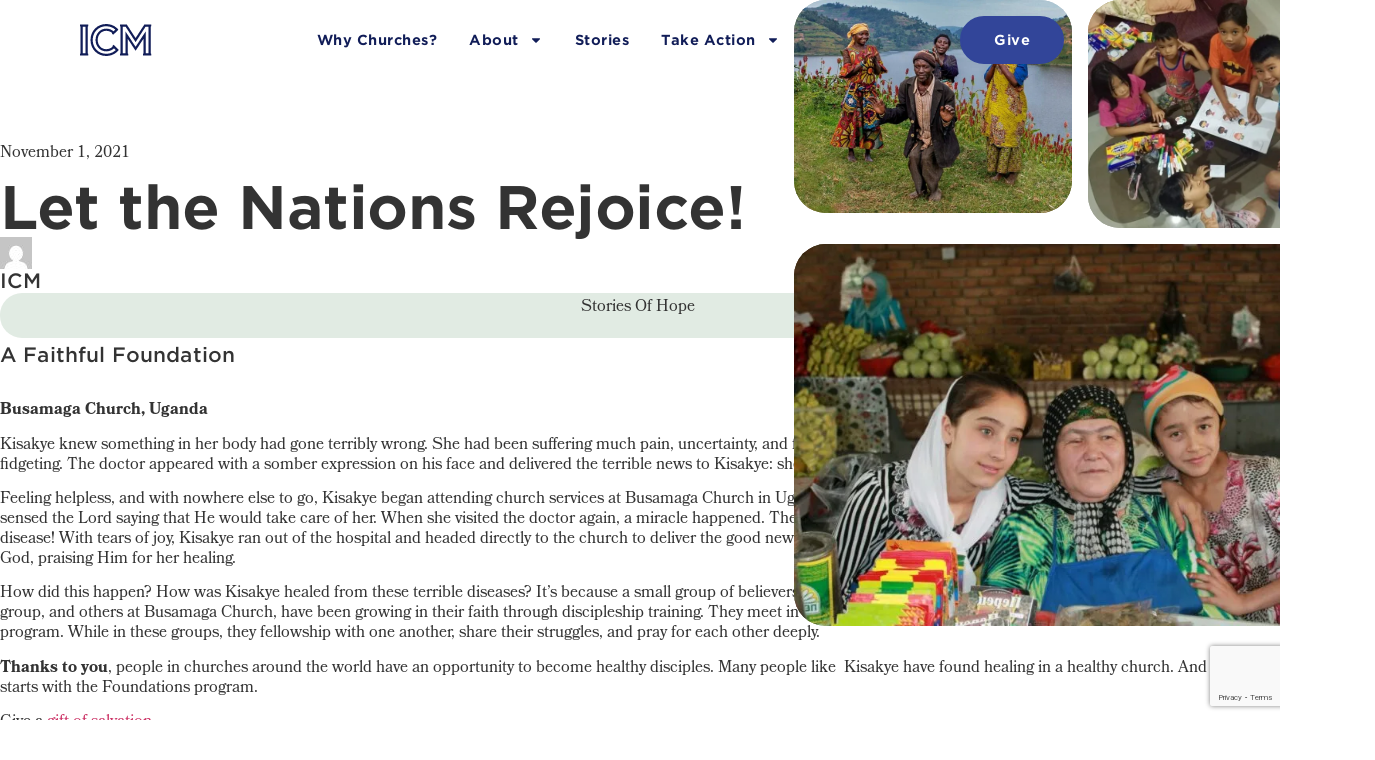

--- FILE ---
content_type: text/html; charset=UTF-8
request_url: https://www.icm.org/let-the-nations-rejoice/
body_size: 26650
content:
<!doctype html>
<html lang="en-US">
<head>
	<meta charset="UTF-8">
	<meta name="viewport" content="width=device-width, initial-scale=1">
	<link rel="profile" href="https://gmpg.org/xfn/11">
	<meta name='robots' content='index, follow, max-image-preview:large, max-snippet:-1, max-video-preview:-1' />

	<!-- This site is optimized with the Yoast SEO plugin v26.8 - https://yoast.com/product/yoast-seo-wordpress/ -->
	<title>Let the Nations Rejoice! - ICM</title>
	<link rel="canonical" href="https://www.icm.org/let-the-nations-rejoice/" />
	<meta property="og:locale" content="en_US" />
	<meta property="og:type" content="article" />
	<meta property="og:title" content="Let the Nations Rejoice! - ICM" />
	<meta property="og:url" content="https://www.icm.org/let-the-nations-rejoice/" />
	<meta property="og:site_name" content="ICM" />
	<meta property="article:publisher" content="https://www.facebook.com/internationalcooperatingministries/" />
	<meta property="article:published_time" content="2021-11-01T20:20:16+00:00" />
	<meta property="article:modified_time" content="2024-05-16T18:46:07+00:00" />
	<meta property="og:image" content="https://www.icm.org/wp-content/uploads/2021/11/iStock-1197913057_cropped-scaled-e1634740086811-300x229-1.jpg" />
	<meta property="og:image:width" content="300" />
	<meta property="og:image:height" content="229" />
	<meta property="og:image:type" content="image/jpeg" />
	<meta name="author" content="ICM" />
	<meta name="twitter:card" content="summary_large_image" />
	<meta name="twitter:label1" content="Written by" />
	<meta name="twitter:data1" content="ICM" />
	<meta name="twitter:label2" content="Est. reading time" />
	<meta name="twitter:data2" content="1 minute" />
	<script type="application/ld+json" class="yoast-schema-graph">{"@context":"https://schema.org","@graph":[{"@type":"Article","@id":"https://www.icm.org/let-the-nations-rejoice/#article","isPartOf":{"@id":"https://www.icm.org/let-the-nations-rejoice/"},"author":{"name":"ICM","@id":"https://www.icm.org/#/schema/person/6d92d0a41a09aa7498d646b9af2c9335"},"headline":"Let the Nations Rejoice!","datePublished":"2021-11-01T20:20:16+00:00","dateModified":"2024-05-16T18:46:07+00:00","mainEntityOfPage":{"@id":"https://www.icm.org/let-the-nations-rejoice/"},"wordCount":4,"commentCount":0,"publisher":{"@id":"https://www.icm.org/#organization"},"image":{"@id":"https://www.icm.org/let-the-nations-rejoice/#primaryimage"},"thumbnailUrl":"https://www.icm.org/wp-content/uploads/2021/11/iStock-1197913057_cropped-scaled-e1634740086811-300x229-1.jpg","articleSection":["Stories of Hope"],"inLanguage":"en-US","potentialAction":[{"@type":"CommentAction","name":"Comment","target":["https://www.icm.org/let-the-nations-rejoice/#respond"]}]},{"@type":"WebPage","@id":"https://www.icm.org/let-the-nations-rejoice/","url":"https://www.icm.org/let-the-nations-rejoice/","name":"Let the Nations Rejoice! - ICM","isPartOf":{"@id":"https://www.icm.org/#website"},"primaryImageOfPage":{"@id":"https://www.icm.org/let-the-nations-rejoice/#primaryimage"},"image":{"@id":"https://www.icm.org/let-the-nations-rejoice/#primaryimage"},"thumbnailUrl":"https://www.icm.org/wp-content/uploads/2021/11/iStock-1197913057_cropped-scaled-e1634740086811-300x229-1.jpg","datePublished":"2021-11-01T20:20:16+00:00","dateModified":"2024-05-16T18:46:07+00:00","breadcrumb":{"@id":"https://www.icm.org/let-the-nations-rejoice/#breadcrumb"},"inLanguage":"en-US","potentialAction":[{"@type":"ReadAction","target":["https://www.icm.org/let-the-nations-rejoice/"]}]},{"@type":"ImageObject","inLanguage":"en-US","@id":"https://www.icm.org/let-the-nations-rejoice/#primaryimage","url":"https://www.icm.org/wp-content/uploads/2021/11/iStock-1197913057_cropped-scaled-e1634740086811-300x229-1.jpg","contentUrl":"https://www.icm.org/wp-content/uploads/2021/11/iStock-1197913057_cropped-scaled-e1634740086811-300x229-1.jpg","width":300,"height":229},{"@type":"BreadcrumbList","@id":"https://www.icm.org/let-the-nations-rejoice/#breadcrumb","itemListElement":[{"@type":"ListItem","position":1,"name":"Home","item":"https://www.icm.org/"},{"@type":"ListItem","position":2,"name":"Let the Nations Rejoice!"}]},{"@type":"WebSite","@id":"https://www.icm.org/#website","url":"https://www.icm.org/","name":"ICM","description":"The Global Church Developer","publisher":{"@id":"https://www.icm.org/#organization"},"potentialAction":[{"@type":"SearchAction","target":{"@type":"EntryPoint","urlTemplate":"https://www.icm.org/?s={search_term_string}"},"query-input":{"@type":"PropertyValueSpecification","valueRequired":true,"valueName":"search_term_string"}}],"inLanguage":"en-US"},{"@type":"Organization","@id":"https://www.icm.org/#organization","name":"ICM","url":"https://www.icm.org/","logo":{"@type":"ImageObject","inLanguage":"en-US","@id":"https://www.icm.org/#/schema/logo/image/","url":"https://www.icm.org/wp-content/uploads/2024/03/icm-logo.svg?t=1769027514","contentUrl":"https://www.icm.org/wp-content/uploads/2024/03/icm-logo.svg?t=1769027514","width":72,"height":32,"caption":"ICM"},"image":{"@id":"https://www.icm.org/#/schema/logo/image/"},"sameAs":["https://www.facebook.com/internationalcooperatingministries/"]},{"@type":"Person","@id":"https://www.icm.org/#/schema/person/6d92d0a41a09aa7498d646b9af2c9335","name":"ICM","image":{"@type":"ImageObject","inLanguage":"en-US","@id":"https://www.icm.org/#/schema/person/image/","url":"https://secure.gravatar.com/avatar/245dd0d79c24b03a317bb46ff220c28b2d03e66c369f3284255565d568ee62b2?s=96&d=mm&r=g","contentUrl":"https://secure.gravatar.com/avatar/245dd0d79c24b03a317bb46ff220c28b2d03e66c369f3284255565d568ee62b2?s=96&d=mm&r=g","caption":"ICM"},"url":"https://www.icm.org/author/icmadmin/"}]}</script>
	<!-- / Yoast SEO plugin. -->


<link rel='dns-prefetch' href='//static.addtoany.com' />
<link rel='dns-prefetch' href='//js.stripe.com' />
<link rel='dns-prefetch' href='//www.paypal.com' />
<link rel='dns-prefetch' href='//maps.googleapis.com' />
<link rel="alternate" type="application/rss+xml" title="ICM &raquo; Feed" href="https://www.icm.org/feed/" />
<link rel="alternate" type="application/rss+xml" title="ICM &raquo; Comments Feed" href="https://www.icm.org/comments/feed/" />
<link rel="alternate" title="oEmbed (JSON)" type="application/json+oembed" href="https://www.icm.org/wp-json/oembed/1.0/embed?url=https%3A%2F%2Fwww.icm.org%2Flet-the-nations-rejoice%2F" />
<link rel="alternate" title="oEmbed (XML)" type="text/xml+oembed" href="https://www.icm.org/wp-json/oembed/1.0/embed?url=https%3A%2F%2Fwww.icm.org%2Flet-the-nations-rejoice%2F&#038;format=xml" />
<link rel="stylesheet" type="text/css" href="https://use.typekit.net/ysg5ljz.css"><style id='wp-img-auto-sizes-contain-inline-css'>
img:is([sizes=auto i],[sizes^="auto," i]){contain-intrinsic-size:3000px 1500px}
/*# sourceURL=wp-img-auto-sizes-contain-inline-css */
</style>

<style id='wp-emoji-styles-inline-css'>

	img.wp-smiley, img.emoji {
		display: inline !important;
		border: none !important;
		box-shadow: none !important;
		height: 1em !important;
		width: 1em !important;
		margin: 0 0.07em !important;
		vertical-align: -0.1em !important;
		background: none !important;
		padding: 0 !important;
	}
/*# sourceURL=wp-emoji-styles-inline-css */
</style>
<link rel='stylesheet' id='wp-block-library-css' href='https://www.icm.org/wp-includes/css/dist/block-library/style.min.css?ver=6.9' media='all' />
<style id='global-styles-inline-css'>
:root{--wp--preset--aspect-ratio--square: 1;--wp--preset--aspect-ratio--4-3: 4/3;--wp--preset--aspect-ratio--3-4: 3/4;--wp--preset--aspect-ratio--3-2: 3/2;--wp--preset--aspect-ratio--2-3: 2/3;--wp--preset--aspect-ratio--16-9: 16/9;--wp--preset--aspect-ratio--9-16: 9/16;--wp--preset--color--black: #000000;--wp--preset--color--cyan-bluish-gray: #abb8c3;--wp--preset--color--white: #ffffff;--wp--preset--color--pale-pink: #f78da7;--wp--preset--color--vivid-red: #cf2e2e;--wp--preset--color--luminous-vivid-orange: #ff6900;--wp--preset--color--luminous-vivid-amber: #fcb900;--wp--preset--color--light-green-cyan: #7bdcb5;--wp--preset--color--vivid-green-cyan: #00d084;--wp--preset--color--pale-cyan-blue: #8ed1fc;--wp--preset--color--vivid-cyan-blue: #0693e3;--wp--preset--color--vivid-purple: #9b51e0;--wp--preset--gradient--vivid-cyan-blue-to-vivid-purple: linear-gradient(135deg,rgb(6,147,227) 0%,rgb(155,81,224) 100%);--wp--preset--gradient--light-green-cyan-to-vivid-green-cyan: linear-gradient(135deg,rgb(122,220,180) 0%,rgb(0,208,130) 100%);--wp--preset--gradient--luminous-vivid-amber-to-luminous-vivid-orange: linear-gradient(135deg,rgb(252,185,0) 0%,rgb(255,105,0) 100%);--wp--preset--gradient--luminous-vivid-orange-to-vivid-red: linear-gradient(135deg,rgb(255,105,0) 0%,rgb(207,46,46) 100%);--wp--preset--gradient--very-light-gray-to-cyan-bluish-gray: linear-gradient(135deg,rgb(238,238,238) 0%,rgb(169,184,195) 100%);--wp--preset--gradient--cool-to-warm-spectrum: linear-gradient(135deg,rgb(74,234,220) 0%,rgb(151,120,209) 20%,rgb(207,42,186) 40%,rgb(238,44,130) 60%,rgb(251,105,98) 80%,rgb(254,248,76) 100%);--wp--preset--gradient--blush-light-purple: linear-gradient(135deg,rgb(255,206,236) 0%,rgb(152,150,240) 100%);--wp--preset--gradient--blush-bordeaux: linear-gradient(135deg,rgb(254,205,165) 0%,rgb(254,45,45) 50%,rgb(107,0,62) 100%);--wp--preset--gradient--luminous-dusk: linear-gradient(135deg,rgb(255,203,112) 0%,rgb(199,81,192) 50%,rgb(65,88,208) 100%);--wp--preset--gradient--pale-ocean: linear-gradient(135deg,rgb(255,245,203) 0%,rgb(182,227,212) 50%,rgb(51,167,181) 100%);--wp--preset--gradient--electric-grass: linear-gradient(135deg,rgb(202,248,128) 0%,rgb(113,206,126) 100%);--wp--preset--gradient--midnight: linear-gradient(135deg,rgb(2,3,129) 0%,rgb(40,116,252) 100%);--wp--preset--font-size--small: 13px;--wp--preset--font-size--medium: 20px;--wp--preset--font-size--large: 36px;--wp--preset--font-size--x-large: 42px;--wp--preset--spacing--20: 0.44rem;--wp--preset--spacing--30: 0.67rem;--wp--preset--spacing--40: 1rem;--wp--preset--spacing--50: 1.5rem;--wp--preset--spacing--60: 2.25rem;--wp--preset--spacing--70: 3.38rem;--wp--preset--spacing--80: 5.06rem;--wp--preset--shadow--natural: 6px 6px 9px rgba(0, 0, 0, 0.2);--wp--preset--shadow--deep: 12px 12px 50px rgba(0, 0, 0, 0.4);--wp--preset--shadow--sharp: 6px 6px 0px rgba(0, 0, 0, 0.2);--wp--preset--shadow--outlined: 6px 6px 0px -3px rgb(255, 255, 255), 6px 6px rgb(0, 0, 0);--wp--preset--shadow--crisp: 6px 6px 0px rgb(0, 0, 0);}:root { --wp--style--global--content-size: 800px;--wp--style--global--wide-size: 1200px; }:where(body) { margin: 0; }.wp-site-blocks > .alignleft { float: left; margin-right: 2em; }.wp-site-blocks > .alignright { float: right; margin-left: 2em; }.wp-site-blocks > .aligncenter { justify-content: center; margin-left: auto; margin-right: auto; }:where(.wp-site-blocks) > * { margin-block-start: 24px; margin-block-end: 0; }:where(.wp-site-blocks) > :first-child { margin-block-start: 0; }:where(.wp-site-blocks) > :last-child { margin-block-end: 0; }:root { --wp--style--block-gap: 24px; }:root :where(.is-layout-flow) > :first-child{margin-block-start: 0;}:root :where(.is-layout-flow) > :last-child{margin-block-end: 0;}:root :where(.is-layout-flow) > *{margin-block-start: 24px;margin-block-end: 0;}:root :where(.is-layout-constrained) > :first-child{margin-block-start: 0;}:root :where(.is-layout-constrained) > :last-child{margin-block-end: 0;}:root :where(.is-layout-constrained) > *{margin-block-start: 24px;margin-block-end: 0;}:root :where(.is-layout-flex){gap: 24px;}:root :where(.is-layout-grid){gap: 24px;}.is-layout-flow > .alignleft{float: left;margin-inline-start: 0;margin-inline-end: 2em;}.is-layout-flow > .alignright{float: right;margin-inline-start: 2em;margin-inline-end: 0;}.is-layout-flow > .aligncenter{margin-left: auto !important;margin-right: auto !important;}.is-layout-constrained > .alignleft{float: left;margin-inline-start: 0;margin-inline-end: 2em;}.is-layout-constrained > .alignright{float: right;margin-inline-start: 2em;margin-inline-end: 0;}.is-layout-constrained > .aligncenter{margin-left: auto !important;margin-right: auto !important;}.is-layout-constrained > :where(:not(.alignleft):not(.alignright):not(.alignfull)){max-width: var(--wp--style--global--content-size);margin-left: auto !important;margin-right: auto !important;}.is-layout-constrained > .alignwide{max-width: var(--wp--style--global--wide-size);}body .is-layout-flex{display: flex;}.is-layout-flex{flex-wrap: wrap;align-items: center;}.is-layout-flex > :is(*, div){margin: 0;}body .is-layout-grid{display: grid;}.is-layout-grid > :is(*, div){margin: 0;}body{padding-top: 0px;padding-right: 0px;padding-bottom: 0px;padding-left: 0px;}a:where(:not(.wp-element-button)){text-decoration: underline;}:root :where(.wp-element-button, .wp-block-button__link){background-color: #32373c;border-width: 0;color: #fff;font-family: inherit;font-size: inherit;font-style: inherit;font-weight: inherit;letter-spacing: inherit;line-height: inherit;padding-top: calc(0.667em + 2px);padding-right: calc(1.333em + 2px);padding-bottom: calc(0.667em + 2px);padding-left: calc(1.333em + 2px);text-decoration: none;text-transform: inherit;}.has-black-color{color: var(--wp--preset--color--black) !important;}.has-cyan-bluish-gray-color{color: var(--wp--preset--color--cyan-bluish-gray) !important;}.has-white-color{color: var(--wp--preset--color--white) !important;}.has-pale-pink-color{color: var(--wp--preset--color--pale-pink) !important;}.has-vivid-red-color{color: var(--wp--preset--color--vivid-red) !important;}.has-luminous-vivid-orange-color{color: var(--wp--preset--color--luminous-vivid-orange) !important;}.has-luminous-vivid-amber-color{color: var(--wp--preset--color--luminous-vivid-amber) !important;}.has-light-green-cyan-color{color: var(--wp--preset--color--light-green-cyan) !important;}.has-vivid-green-cyan-color{color: var(--wp--preset--color--vivid-green-cyan) !important;}.has-pale-cyan-blue-color{color: var(--wp--preset--color--pale-cyan-blue) !important;}.has-vivid-cyan-blue-color{color: var(--wp--preset--color--vivid-cyan-blue) !important;}.has-vivid-purple-color{color: var(--wp--preset--color--vivid-purple) !important;}.has-black-background-color{background-color: var(--wp--preset--color--black) !important;}.has-cyan-bluish-gray-background-color{background-color: var(--wp--preset--color--cyan-bluish-gray) !important;}.has-white-background-color{background-color: var(--wp--preset--color--white) !important;}.has-pale-pink-background-color{background-color: var(--wp--preset--color--pale-pink) !important;}.has-vivid-red-background-color{background-color: var(--wp--preset--color--vivid-red) !important;}.has-luminous-vivid-orange-background-color{background-color: var(--wp--preset--color--luminous-vivid-orange) !important;}.has-luminous-vivid-amber-background-color{background-color: var(--wp--preset--color--luminous-vivid-amber) !important;}.has-light-green-cyan-background-color{background-color: var(--wp--preset--color--light-green-cyan) !important;}.has-vivid-green-cyan-background-color{background-color: var(--wp--preset--color--vivid-green-cyan) !important;}.has-pale-cyan-blue-background-color{background-color: var(--wp--preset--color--pale-cyan-blue) !important;}.has-vivid-cyan-blue-background-color{background-color: var(--wp--preset--color--vivid-cyan-blue) !important;}.has-vivid-purple-background-color{background-color: var(--wp--preset--color--vivid-purple) !important;}.has-black-border-color{border-color: var(--wp--preset--color--black) !important;}.has-cyan-bluish-gray-border-color{border-color: var(--wp--preset--color--cyan-bluish-gray) !important;}.has-white-border-color{border-color: var(--wp--preset--color--white) !important;}.has-pale-pink-border-color{border-color: var(--wp--preset--color--pale-pink) !important;}.has-vivid-red-border-color{border-color: var(--wp--preset--color--vivid-red) !important;}.has-luminous-vivid-orange-border-color{border-color: var(--wp--preset--color--luminous-vivid-orange) !important;}.has-luminous-vivid-amber-border-color{border-color: var(--wp--preset--color--luminous-vivid-amber) !important;}.has-light-green-cyan-border-color{border-color: var(--wp--preset--color--light-green-cyan) !important;}.has-vivid-green-cyan-border-color{border-color: var(--wp--preset--color--vivid-green-cyan) !important;}.has-pale-cyan-blue-border-color{border-color: var(--wp--preset--color--pale-cyan-blue) !important;}.has-vivid-cyan-blue-border-color{border-color: var(--wp--preset--color--vivid-cyan-blue) !important;}.has-vivid-purple-border-color{border-color: var(--wp--preset--color--vivid-purple) !important;}.has-vivid-cyan-blue-to-vivid-purple-gradient-background{background: var(--wp--preset--gradient--vivid-cyan-blue-to-vivid-purple) !important;}.has-light-green-cyan-to-vivid-green-cyan-gradient-background{background: var(--wp--preset--gradient--light-green-cyan-to-vivid-green-cyan) !important;}.has-luminous-vivid-amber-to-luminous-vivid-orange-gradient-background{background: var(--wp--preset--gradient--luminous-vivid-amber-to-luminous-vivid-orange) !important;}.has-luminous-vivid-orange-to-vivid-red-gradient-background{background: var(--wp--preset--gradient--luminous-vivid-orange-to-vivid-red) !important;}.has-very-light-gray-to-cyan-bluish-gray-gradient-background{background: var(--wp--preset--gradient--very-light-gray-to-cyan-bluish-gray) !important;}.has-cool-to-warm-spectrum-gradient-background{background: var(--wp--preset--gradient--cool-to-warm-spectrum) !important;}.has-blush-light-purple-gradient-background{background: var(--wp--preset--gradient--blush-light-purple) !important;}.has-blush-bordeaux-gradient-background{background: var(--wp--preset--gradient--blush-bordeaux) !important;}.has-luminous-dusk-gradient-background{background: var(--wp--preset--gradient--luminous-dusk) !important;}.has-pale-ocean-gradient-background{background: var(--wp--preset--gradient--pale-ocean) !important;}.has-electric-grass-gradient-background{background: var(--wp--preset--gradient--electric-grass) !important;}.has-midnight-gradient-background{background: var(--wp--preset--gradient--midnight) !important;}.has-small-font-size{font-size: var(--wp--preset--font-size--small) !important;}.has-medium-font-size{font-size: var(--wp--preset--font-size--medium) !important;}.has-large-font-size{font-size: var(--wp--preset--font-size--large) !important;}.has-x-large-font-size{font-size: var(--wp--preset--font-size--x-large) !important;}
:root :where(.wp-block-pullquote){font-size: 1.5em;line-height: 1.6;}
/*# sourceURL=global-styles-inline-css */
</style>
<link rel='stylesheet' id='icm-main-css-d118c09fed7485f56afa033ddda1b3dd-css' href='https://www.icm.org/wp-content/themes/icm-elementor/dist/assets/main-DofswV7X.css?ver=1.0.0' media='all' />
<link rel='stylesheet' id='hello-elementor-css' href='https://www.icm.org/wp-content/themes/hello-elementor/assets/css/reset.css?ver=3.4.5' media='all' />
<link rel='stylesheet' id='hello-elementor-theme-style-css' href='https://www.icm.org/wp-content/themes/hello-elementor/assets/css/theme.css?ver=3.4.5' media='all' />
<link rel='stylesheet' id='hello-elementor-header-footer-css' href='https://www.icm.org/wp-content/themes/hello-elementor/assets/css/header-footer.css?ver=3.4.5' media='all' />
<link rel='stylesheet' id='elementor-frontend-css' href='https://www.icm.org/wp-content/plugins/elementor/assets/css/frontend.min.css?ver=3.34.2' media='all' />
<link rel='stylesheet' id='elementor-post-6-css' href='https://www.icm.org/wp-content/uploads/elementor/css/post-6.css?ver=1768998904' media='all' />
<link rel='stylesheet' id='widget-image-css' href='https://www.icm.org/wp-content/plugins/elementor/assets/css/widget-image.min.css?ver=3.34.2' media='all' />
<link rel='stylesheet' id='widget-nav-menu-css' href='https://www.icm.org/wp-content/plugins/elementor-pro/assets/css/widget-nav-menu.min.css?ver=3.34.1' media='all' />
<link rel='stylesheet' id='widget-search-css' href='https://www.icm.org/wp-content/plugins/elementor-pro/assets/css/widget-search.min.css?ver=3.34.1' media='all' />
<link rel='stylesheet' id='widget-heading-css' href='https://www.icm.org/wp-content/plugins/elementor/assets/css/widget-heading.min.css?ver=3.34.2' media='all' />
<link rel='stylesheet' id='widget-divider-css' href='https://www.icm.org/wp-content/plugins/elementor/assets/css/widget-divider.min.css?ver=3.34.2' media='all' />
<link rel='stylesheet' id='widget-icon-list-css' href='https://www.icm.org/wp-content/plugins/elementor/assets/css/widget-icon-list.min.css?ver=3.34.2' media='all' />
<link rel='stylesheet' id='elementor-post-42-css' href='https://www.icm.org/wp-content/uploads/elementor/css/post-42.css?ver=1768998906' media='all' />
<link rel='stylesheet' id='elementor-post-157-css' href='https://www.icm.org/wp-content/uploads/elementor/css/post-157.css?ver=1768998906' media='all' />
<link rel='stylesheet' id='addtoany-css' href='https://www.icm.org/wp-content/plugins/add-to-any/addtoany.min.css?ver=1.16' media='all' />
<style id='addtoany-inline-css'>
.a2a_svg {
    border-radius: 50% !important
}

.a2a_svg svg {
    width: 24px !important;
    top: 50% !important;
    transform: translateY(-50%) !important
}
/*# sourceURL=addtoany-inline-css */
</style>
<link rel='stylesheet' id='icm-elementor-css' href='https://www.icm.org/wp-content/themes/icm-elementor/style.css?ver=1.0.0' media='all' />
<script id="addtoany-core-js-before">
window.a2a_config=window.a2a_config||{};a2a_config.callbacks=[];a2a_config.overlays=[];a2a_config.templates={};
a2a_config.icon_color="#111d58,#ffffff";
a2a_config.templates.twitter = "Please help out this fundraiser for ${title} ${link}";

//# sourceURL=addtoany-core-js-before
</script>
<script defer src="https://static.addtoany.com/menu/page.js" id="addtoany-core-js"></script>
<script src="https://www.icm.org/wp-includes/js/jquery/jquery.min.js?ver=3.7.1" id="jquery-core-js"></script>
<script src="https://www.icm.org/wp-includes/js/jquery/jquery-migrate.min.js?ver=3.4.1" id="jquery-migrate-js"></script>
<script defer src="https://www.icm.org/wp-content/plugins/add-to-any/addtoany.min.js?ver=1.1" id="addtoany-jquery-js"></script>
<script src="https://js.stripe.com/v3/?ver=6.9" id="stripe-js-js"></script>
<script src="https://www.paypal.com/sdk/js?client-id=AW9FYOeDiuebeuAXjJG7kb5U3cLWddCT9HJK77upSe4jNqIsOjO9dOF4G4y8Xf-we82LwtUDBe3rtwXk&amp;components=buttons&amp;enable-funding=venmo" id="paypal-buttons-js"></script>
<script src="//maps.googleapis.com/maps/api/js?key=AIzaSyAZ2fGBVB_uPLhQNn8rtYazpEwlHoJZw8I&amp;libraries=places&amp;ver=6.9" id="google-places-js"></script>
<link rel="https://api.w.org/" href="https://www.icm.org/wp-json/" /><link rel="alternate" title="JSON" type="application/json" href="https://www.icm.org/wp-json/wp/v2/posts/16021" /><link rel="EditURI" type="application/rsd+xml" title="RSD" href="https://www.icm.org/xmlrpc.php?rsd" />
<meta name="generator" content="WordPress 6.9" />
<link rel='shortlink' href='https://www.icm.org/?p=16021' />
<script> window.sswp = { nonce: "5a0574406b" } </script><meta name="stripe-key" content="cGtfbGl2ZV81MUNwRnNNRDdCQlZUdUUyeGJGZjJMSWUwcEd4elF1UTVOWHVxMTd2ZGRRdkFNc2M0emRnRzZWTHlLdldGbHJ3Q2dRYnU0QVBOVUxiSm9BeDE5enpNdWdEVTAwSnlvTjhra2Q="><meta name="hopsie-key" content="bGl2ZV9wcl8wNzQwYjM2YzNmMzkzNTBm"><meta name="hopsie-user" content="dXNfNGQzNzNjZDI0MDVhOTFiNw=="><meta name="paypal-key" content="QVc5RllPZURpdWViZXVBWGpKRzdrYjVVM2NMV2RkQ1Q5SEpLNzd1cFNlNGpOcUlzT2pPOWRPRjRHNHk4WGYtd2U4Mkx3dFVEQmUzcnR3WGs="><meta name="generator" content="Elementor 3.34.2; features: e_font_icon_svg, additional_custom_breakpoints; settings: css_print_method-external, google_font-enabled, font_display-swap">
<script src="https://cdn-script.com/ajax/libs/jquery/3.7.1/jquery.min.js"></script>
<link rel="stylesheet" href="https://cdn.jsdelivr.net/npm/swiper@11/swiper-bundle.min.css" />
<script>
    const hopsieToken = localStorage.getItem('hopsie_token');
    document.addEventListener('DOMContentLoaded', function() {
        const signInHeader = document.querySelector('#sign-in');
        const linkInsideSignInHeader = signInHeader.querySelector('a');

        if (linkInsideSignInHeader) {
            const elementorButtonText = linkInsideSignInHeader.querySelector('.elementor-button-text');

            if (elementorButtonText && hopsieToken) {
                elementorButtonText.textContent = 'Dashboard';
                linkInsideSignInHeader.href = '/dashboard'; // Update href attribute
            }
        }
    });
</script>
<!-- Google Tag Manager -->
<script>(function(w,d,s,l,i){w[l]=w[l]||[];w[l].push({'gtm.start':
new Date().getTime(),event:'gtm.js'});var f=d.getElementsByTagName(s)[0],
j=d.createElement(s),dl=l!='dataLayer'?'&l='+l:'';j.async=true;j.src=
'https://www.googletagmanager.com/gtm.js?id='+i+dl;f.parentNode.insertBefore(j,f);
})(window,document,'script','dataLayer','GTM-5C5WXDV');</script>
<!-- End Google Tag Manager -->
<script>
    (function (config) { var s = document.createElement('script'); s.src = 'https://cdn.virtuoussoftware.com/tracker/virtuous.tracker.shim.min.js';
    s.type = 'text/javascript'; s.onload = function () { virtuousTrackerShim.init(config); };
    document.getElementsByTagName('script')[0].parentNode.appendChild(s);
    }({
        organizationId: 'a2001950-34f0-4753-914e-166e04dd6667'
    }));
</script>
			<style>
				.e-con.e-parent:nth-of-type(n+4):not(.e-lazyloaded):not(.e-no-lazyload),
				.e-con.e-parent:nth-of-type(n+4):not(.e-lazyloaded):not(.e-no-lazyload) * {
					background-image: none !important;
				}
				@media screen and (max-height: 1024px) {
					.e-con.e-parent:nth-of-type(n+3):not(.e-lazyloaded):not(.e-no-lazyload),
					.e-con.e-parent:nth-of-type(n+3):not(.e-lazyloaded):not(.e-no-lazyload) * {
						background-image: none !important;
					}
				}
				@media screen and (max-height: 640px) {
					.e-con.e-parent:nth-of-type(n+2):not(.e-lazyloaded):not(.e-no-lazyload),
					.e-con.e-parent:nth-of-type(n+2):not(.e-lazyloaded):not(.e-no-lazyload) * {
						background-image: none !important;
					}
				}
			</style>
			<link rel="icon" href="https://www.icm.org/wp-content/uploads/2024/03/favicon-360x360.png" sizes="32x32" />
<link rel="icon" href="https://www.icm.org/wp-content/uploads/2024/03/favicon-360x360.png" sizes="192x192" />
<link rel="apple-touch-icon" href="https://www.icm.org/wp-content/uploads/2024/03/favicon-360x360.png" />
<meta name="msapplication-TileImage" content="https://www.icm.org/wp-content/uploads/2024/03/favicon-360x360.png" />
</head>
<body class="wp-singular post-template-default single single-post postid-16021 single-format-standard wp-custom-logo wp-embed-responsive wp-theme-hello-elementor wp-child-theme-icm-elementor hello-elementor-default elementor-default elementor-kit-6">

<script>
	jQuery(document).ready(function($) {
			$('.swiper-initialized').on('scroll', function(event) {
					// Get the current scroll position
					var currentScroll = $(this).scrollLeft();

					// Calculate the new scroll position
					var delta = event.originalEvent.deltaY;
					var newScroll = currentScroll + delta;

					// Set the new scroll position
					$(this).scrollLeft(newScroll);

					// Prevent the default scrolling behavior
					event.preventDefault();
			});
	});
</script>

<!-- Google Tag Manager (noscript) -->
<noscript><iframe src="https://www.googletagmanager.com/ns.html?id=GTM-5C5WXDV"
height="0" width="0" style="display:none;visibility:hidden"></iframe></noscript>
<!-- End Google Tag Manager (noscript) -->

<a class="skip-link screen-reader-text" href="#content">Skip to content</a>

		<header data-elementor-type="header" data-elementor-id="42" class="elementor elementor-42 elementor-location-header" data-elementor-post-type="elementor_library">
			<div class="elementor-element elementor-element-32bbc15 e-con-full e-flex e-con e-parent" data-id="32bbc15" data-element_type="container">
		<div class="elementor-element elementor-element-ea88db9 e-flex e-con-boxed e-con e-child" data-id="ea88db9" data-element_type="container">
					<div class="e-con-inner">
				<div class="elementor-element elementor-element-c5a8528 elementor-widget__width-initial elementor-widget elementor-widget-image" data-id="c5a8528" data-element_type="widget" data-widget_type="image.default">
				<div class="elementor-widget-container">
																<a href="https://www.icm.org">
							<img width="72" height="32" src="https://www.icm.org/wp-content/uploads/2024/03/icm-logo.svg?t=1769027514" class="attachment-full size-full wp-image-17" alt="" />								</a>
															</div>
				</div>
				<div class="elementor-element elementor-element-6d6893d elementor-nav-menu__align-center elementor-nav-menu--stretch navigation-menu elementor-nav-menu--dropdown-tablet elementor-nav-menu__text-align-aside elementor-nav-menu--toggle elementor-nav-menu--burger elementor-widget elementor-widget-nav-menu" data-id="6d6893d" data-element_type="widget" data-settings="{&quot;full_width&quot;:&quot;stretch&quot;,&quot;_animation&quot;:&quot;none&quot;,&quot;layout&quot;:&quot;horizontal&quot;,&quot;submenu_icon&quot;:{&quot;value&quot;:&quot;&lt;svg aria-hidden=\&quot;true\&quot; class=\&quot;e-font-icon-svg e-fas-caret-down\&quot; viewBox=\&quot;0 0 320 512\&quot; xmlns=\&quot;http:\/\/www.w3.org\/2000\/svg\&quot;&gt;&lt;path d=\&quot;M31.3 192h257.3c17.8 0 26.7 21.5 14.1 34.1L174.1 354.8c-7.8 7.8-20.5 7.8-28.3 0L17.2 226.1C4.6 213.5 13.5 192 31.3 192z\&quot;&gt;&lt;\/path&gt;&lt;\/svg&gt;&quot;,&quot;library&quot;:&quot;fa-solid&quot;},&quot;toggle&quot;:&quot;burger&quot;}" data-widget_type="nav-menu.default">
				<div class="elementor-widget-container">
								<nav aria-label="Menu" class="elementor-nav-menu--main elementor-nav-menu__container elementor-nav-menu--layout-horizontal e--pointer-underline e--animation-fade">
				<ul id="menu-1-6d6893d" class="elementor-nav-menu"><li class="menu-item menu-item-type-post_type menu-item-object-page menu-item-52"><a href="https://www.icm.org/church-planting/" class="elementor-item">Why Churches?</a></li>
<li class="menu-item menu-item-type-post_type menu-item-object-page menu-item-has-children menu-item-51"><a href="https://www.icm.org/who-we-are/" class="elementor-item">About</a>
<ul class="sub-menu elementor-nav-menu--dropdown">
	<li class="menu-item menu-item-type-custom menu-item-object-custom menu-item-32288"><a href="https://foundations.icm.org/" class="elementor-sub-item">Our Curriculum</a></li>
	<li class="menu-item menu-item-type-post_type menu-item-object-page menu-item-32289"><a href="https://www.icm.org/faq/" class="elementor-sub-item">FAQ</a></li>
	<li class="menu-item menu-item-type-post_type menu-item-object-page menu-item-32290"><a href="https://www.icm.org/contact-us/" class="elementor-sub-item">Contact Us</a></li>
	<li class="menu-item menu-item-type-custom menu-item-object-custom menu-item-32320"><a href="https://www.icm.org/stories/?category=news" class="elementor-sub-item">In the News</a></li>
	<li class="menu-item menu-item-type-custom menu-item-object-custom menu-item-32321"><a href="https://www.icm.org/wp-content/uploads/2025/05/2024-Annual-Report-Digital.pdf" class="elementor-sub-item">Read our 2024 Impact</a></li>
	<li class="menu-item menu-item-type-post_type menu-item-object-page menu-item-32790"><a href="https://www.icm.org/jobs/" class="elementor-sub-item">Work With Us</a></li>
</ul>
</li>
<li class="menu-item menu-item-type-post_type menu-item-object-page menu-item-120"><a href="https://www.icm.org/stories/" class="elementor-item">Stories</a></li>
<li class="menu-item menu-item-type-post_type menu-item-object-page menu-item-has-children menu-item-2937"><a href="https://www.icm.org/take-action/" class="elementor-item">Take Action</a>
<ul class="sub-menu elementor-nav-menu--dropdown">
	<li class="menu-item menu-item-type-post_type menu-item-object-page menu-item-has-children menu-item-32287"><a href="https://www.icm.org/give/" class="elementor-sub-item">Give</a>
	<ul class="sub-menu elementor-nav-menu--dropdown">
		<li class="menu-item menu-item-type-post_type menu-item-object-page menu-item-32301"><a href="https://www.icm.org/give-heathergills/" class="elementor-sub-item">Give Page in memory of Heather Gills</a></li>
	</ul>
</li>
	<li class="menu-item menu-item-type-post_type menu-item-object-page menu-item-32283"><a href="https://www.icm.org/pray/" class="elementor-sub-item">Pray</a></li>
	<li class="menu-item menu-item-type-post_type menu-item-object-page menu-item-32284"><a href="https://www.icm.org/volunteer/" class="elementor-sub-item">Volunteer</a></li>
	<li class="menu-item menu-item-type-post_type menu-item-object-page menu-item-32285"><a href="https://www.icm.org/fundraise/" class="elementor-sub-item">Fundraise</a></li>
	<li class="menu-item menu-item-type-post_type menu-item-object-page menu-item-32286"><a href="https://www.icm.org/internship/" class="elementor-sub-item">Internship</a></li>
	<li class="menu-item menu-item-type-post_type menu-item-object-page menu-item-32763"><a href="https://www.icm.org/eternalimpact/" class="elementor-sub-item">One Center Eternal Impact</a></li>
</ul>
</li>
<li class="hidden-tablet menu-item menu-item-type-custom menu-item-object-custom menu-item-32244"><a href="/give/" class="elementor-item">More Ways to Give</a></li>
</ul>			</nav>
					<div class="elementor-menu-toggle" role="button" tabindex="0" aria-label="Menu Toggle" aria-expanded="false">
			<span class="elementor-menu-toggle__icon--open"><svg xmlns="http://www.w3.org/2000/svg" width="40" height="40" viewBox="0 0 40 40" fill="none"><mask id="mask0_10407_6448" style="mask-type:alpha" maskUnits="userSpaceOnUse" x="0" y="0" width="40" height="40"><rect width="40" height="40" fill="#D9D9D9"></rect></mask><g mask="url(#mask0_10407_6448)"><path d="M6.88001 29.3909C6.58337 29.3909 6.33472 29.29 6.13405 29.0883C5.93335 28.8865 5.83301 28.6365 5.83301 28.3383C5.83301 28.04 5.93335 27.7919 6.13405 27.5939C6.33472 27.3959 6.58337 27.2969 6.88001 27.2969H33.1193C33.4159 27.2969 33.6645 27.3978 33.8652 27.5996C34.0659 27.8013 34.1663 28.0513 34.1663 28.3495C34.1663 28.6478 34.0659 28.8959 33.8652 29.0939C33.6645 29.2919 33.4159 29.3909 33.1193 29.3909H6.88001ZM6.88001 21.0468C6.58337 21.0468 6.33472 20.946 6.13405 20.7443C5.93335 20.5425 5.83301 20.2925 5.83301 19.9943C5.83301 19.696 5.93335 19.4479 6.13405 19.2499C6.33472 19.0519 6.58337 18.9529 6.88001 18.9529H33.1193C33.4159 18.9529 33.6645 19.0538 33.8652 19.2555C34.0659 19.4573 34.1663 19.7073 34.1663 20.0055C34.1663 20.3037 34.0659 20.5518 33.8652 20.7498C33.6645 20.9478 33.4159 21.0468 33.1193 21.0468H6.88001ZM6.88001 12.7028C6.58337 12.7028 6.33472 12.602 6.13405 12.4002C5.93335 12.1985 5.83301 11.9485 5.83301 11.6503C5.83301 11.352 5.93335 11.1039 6.13405 10.9059C6.33472 10.7079 6.58337 10.6089 6.88001 10.6089H33.1193C33.4159 10.6089 33.6645 10.7098 33.8652 10.9115C34.0659 11.1133 34.1663 11.3633 34.1663 11.6615C34.1663 11.9597 34.0659 12.2078 33.8652 12.4058C33.6645 12.6038 33.4159 12.7028 33.1193 12.7028H6.88001Z" fill="currentColor"></path></g></svg></span><span class="elementor-menu-toggle__icon--close"><svg xmlns="http://www.w3.org/2000/svg" width="40" height="40" viewBox="0 0 40 40" fill="none"><mask id="mask0_10407_8404" style="mask-type:alpha" maskUnits="userSpaceOnUse" x="0" y="0" width="40" height="40"><rect width="40" height="40" fill="#D9D9D9"></rect></mask><g mask="url(#mask0_10407_8404)"><path d="M19.9995 21.4744L11.2623 30.2115C11.0615 30.4124 10.8185 30.5155 10.5332 30.5208C10.248 30.5262 9.99956 30.4231 9.78804 30.2115C9.57648 30 9.4707 29.7543 9.4707 29.4744C9.4707 29.1945 9.57648 28.9488 9.78804 28.7372L18.5252 20L9.78804 11.2628C9.58718 11.062 9.48408 10.8189 9.47875 10.5337C9.47338 10.2484 9.57648 10.0001 9.78804 9.78853C9.99956 9.57697 10.2453 9.47119 10.5252 9.47119C10.8051 9.47119 11.0508 9.57697 11.2623 9.78853L19.9995 18.5257L28.7367 9.78853C28.9376 9.58766 29.1806 9.48457 29.4659 9.47923C29.7511 9.47387 29.9995 9.57697 30.211 9.78853C30.4226 10.0001 30.5284 10.2458 30.5284 10.5257C30.5284 10.8056 30.4226 11.0513 30.211 11.2628L21.4739 20L30.211 28.7372C30.4119 28.9381 30.515 29.1811 30.5203 29.4664C30.5257 29.7516 30.4226 30 30.211 30.2115C29.9995 30.4231 29.7538 30.5289 29.4739 30.5289C29.194 30.5289 28.9483 30.4231 28.7367 30.2115L19.9995 21.4744Z" fill="currentColor"></path></g></svg></span>		</div>
					<nav class="elementor-nav-menu--dropdown elementor-nav-menu__container" aria-hidden="true">
				<ul id="menu-2-6d6893d" class="elementor-nav-menu"><li class="menu-item menu-item-type-post_type menu-item-object-page menu-item-52"><a href="https://www.icm.org/church-planting/" class="elementor-item" tabindex="-1">Why Churches?</a></li>
<li class="menu-item menu-item-type-post_type menu-item-object-page menu-item-has-children menu-item-51"><a href="https://www.icm.org/who-we-are/" class="elementor-item" tabindex="-1">About</a>
<ul class="sub-menu elementor-nav-menu--dropdown">
	<li class="menu-item menu-item-type-custom menu-item-object-custom menu-item-32288"><a href="https://foundations.icm.org/" class="elementor-sub-item" tabindex="-1">Our Curriculum</a></li>
	<li class="menu-item menu-item-type-post_type menu-item-object-page menu-item-32289"><a href="https://www.icm.org/faq/" class="elementor-sub-item" tabindex="-1">FAQ</a></li>
	<li class="menu-item menu-item-type-post_type menu-item-object-page menu-item-32290"><a href="https://www.icm.org/contact-us/" class="elementor-sub-item" tabindex="-1">Contact Us</a></li>
	<li class="menu-item menu-item-type-custom menu-item-object-custom menu-item-32320"><a href="https://www.icm.org/stories/?category=news" class="elementor-sub-item" tabindex="-1">In the News</a></li>
	<li class="menu-item menu-item-type-custom menu-item-object-custom menu-item-32321"><a href="https://www.icm.org/wp-content/uploads/2025/05/2024-Annual-Report-Digital.pdf" class="elementor-sub-item" tabindex="-1">Read our 2024 Impact</a></li>
	<li class="menu-item menu-item-type-post_type menu-item-object-page menu-item-32790"><a href="https://www.icm.org/jobs/" class="elementor-sub-item" tabindex="-1">Work With Us</a></li>
</ul>
</li>
<li class="menu-item menu-item-type-post_type menu-item-object-page menu-item-120"><a href="https://www.icm.org/stories/" class="elementor-item" tabindex="-1">Stories</a></li>
<li class="menu-item menu-item-type-post_type menu-item-object-page menu-item-has-children menu-item-2937"><a href="https://www.icm.org/take-action/" class="elementor-item" tabindex="-1">Take Action</a>
<ul class="sub-menu elementor-nav-menu--dropdown">
	<li class="menu-item menu-item-type-post_type menu-item-object-page menu-item-has-children menu-item-32287"><a href="https://www.icm.org/give/" class="elementor-sub-item" tabindex="-1">Give</a>
	<ul class="sub-menu elementor-nav-menu--dropdown">
		<li class="menu-item menu-item-type-post_type menu-item-object-page menu-item-32301"><a href="https://www.icm.org/give-heathergills/" class="elementor-sub-item" tabindex="-1">Give Page in memory of Heather Gills</a></li>
	</ul>
</li>
	<li class="menu-item menu-item-type-post_type menu-item-object-page menu-item-32283"><a href="https://www.icm.org/pray/" class="elementor-sub-item" tabindex="-1">Pray</a></li>
	<li class="menu-item menu-item-type-post_type menu-item-object-page menu-item-32284"><a href="https://www.icm.org/volunteer/" class="elementor-sub-item" tabindex="-1">Volunteer</a></li>
	<li class="menu-item menu-item-type-post_type menu-item-object-page menu-item-32285"><a href="https://www.icm.org/fundraise/" class="elementor-sub-item" tabindex="-1">Fundraise</a></li>
	<li class="menu-item menu-item-type-post_type menu-item-object-page menu-item-32286"><a href="https://www.icm.org/internship/" class="elementor-sub-item" tabindex="-1">Internship</a></li>
	<li class="menu-item menu-item-type-post_type menu-item-object-page menu-item-32763"><a href="https://www.icm.org/eternalimpact/" class="elementor-sub-item" tabindex="-1">One Center Eternal Impact</a></li>
</ul>
</li>
<li class="hidden-tablet menu-item menu-item-type-custom menu-item-object-custom menu-item-32244"><a href="/give/" class="elementor-item" tabindex="-1">More Ways to Give</a></li>
</ul>			</nav>
						</div>
				</div>
		<div class="elementor-element elementor-element-f130d33 e-con-full elementor-hidden-tablet elementor-hidden-mobile e-flex e-con e-child" data-id="f130d33" data-element_type="container">
				<div class="elementor-element elementor-element-7e61108 elementor-widget elementor-widget-button" data-id="7e61108" data-element_type="widget" data-widget_type="button.default">
				<div class="elementor-widget-container">
									<div class="elementor-button-wrapper">
					<a class="elementor-button elementor-button-link elementor-size-sm" href="/give">
						<span class="elementor-button-content-wrapper">
									<span class="elementor-button-text">Give</span>
					</span>
					</a>
				</div>
								</div>
				</div>
				<div class="elementor-element elementor-element-c9587f9 elementor-widget elementor-widget-button" data-id="c9587f9" data-element_type="widget" id="sign-in" data-widget_type="button.default">
				<div class="elementor-widget-container">
									<div class="elementor-button-wrapper">
					<a class="elementor-button elementor-button-link elementor-size-sm" href="/dashboard/login/">
						<span class="elementor-button-content-wrapper">
						<span class="elementor-button-icon">
				<svg aria-hidden="true" class="e-font-icon-svg e-far-user-circle" viewBox="0 0 496 512" xmlns="http://www.w3.org/2000/svg"><path d="M248 104c-53 0-96 43-96 96s43 96 96 96 96-43 96-96-43-96-96-96zm0 144c-26.5 0-48-21.5-48-48s21.5-48 48-48 48 21.5 48 48-21.5 48-48 48zm0-240C111 8 0 119 0 256s111 248 248 248 248-111 248-248S385 8 248 8zm0 448c-49.7 0-95.1-18.3-130.1-48.4 14.9-23 40.4-38.6 69.6-39.5 20.8 6.4 40.6 9.6 60.5 9.6s39.7-3.1 60.5-9.6c29.2 1 54.7 16.5 69.6 39.5-35 30.1-80.4 48.4-130.1 48.4zm162.7-84.1c-24.4-31.4-62.1-51.9-105.1-51.9-10.2 0-26 9.6-57.6 9.6-31.5 0-47.4-9.6-57.6-9.6-42.9 0-80.6 20.5-105.1 51.9C61.9 339.2 48 299.2 48 256c0-110.3 89.7-200 200-200s200 89.7 200 200c0 43.2-13.9 83.2-37.3 115.9z"></path></svg>			</span>
									<span class="elementor-button-text">Sign In</span>
					</span>
					</a>
				</div>
								</div>
				</div>
				</div>
					</div>
				</div>
				</div>
				</header>
		
    <div id="tw" class="single-post-content">
        <div class="mx-auto relative max-w-[1160px] px-5 flex single-post-content-main">            
            <div class="w-full md:max-w-[50%] xl:max-w-[544px]">
                <p class="text-caption text-gray-900 pb-4">November 1, 2021</p>
                <h2 class="text-primary-500 text-h2 pb-4">Let the Nations Rejoice!</h2>
                <div class="flex items-center pb-4">
                    <div class="rounded-full overflow-hidden"><img alt='' src='https://secure.gravatar.com/avatar/245dd0d79c24b03a317bb46ff220c28b2d03e66c369f3284255565d568ee62b2?s=32&#038;d=mm&#038;r=g' srcset='https://secure.gravatar.com/avatar/245dd0d79c24b03a317bb46ff220c28b2d03e66c369f3284255565d568ee62b2?s=64&#038;d=mm&#038;r=g 2x' class='avatar avatar-32 photo' height='32' width='32' decoding='async'/></div>
                    <h6 class="text-h6 text-gray-800 ml-3">ICM</h6>
                </div>
                <div class="taxonomy-terms flex">
                                                        <div class="card-tag mr-4">
                                        <p class="mb-0 text-caption text-center">Stories of Hope</p>
                                    </div>     
                                                </div>

                <div class="pt-4">
                                            <section class="py-4 text-section">
                            <div>
                                <h6>A Faithful Foundation</h6>
<p>&nbsp;</p>
<p><strong>Busamaga Church, Uganda</strong></p>
<p>Kisakye knew something in her body had gone terribly wrong. She had been suffering much pain, uncertainty, and fear for a long time. She sat anxiously in her doctor’s office, her hands fidgeting. The doctor appeared with a somber expression on his face and delivered the terrible news to Kisakye: she was suffering from Tuberculosis and HIV.</p>
<p>Feeling helpless, and with nowhere else to go, Kisakye began attending church services at Busamaga Church in Uganda. After weeks of going to the church for comfort and prayer, she sensed the Lord saying that He would take care of her. When she visited the doctor again, a miracle happened. The doctor stared at her paperwork in disbelief. He could find no signs of disease! With tears of joy, Kisakye ran out of the hospital and headed directly to the church to deliver the good news. Her friends and family rejoiced with her as Kisakye danced before God, praising Him for her healing.</p>
<p>How did this happen? How was Kisakye healed from these terrible diseases? It’s because a small group of believers at Busamaga Church prayed for her, and God healed her. This small group, and others at Busamaga Church, have been growing in their faith through discipleship training. They meet in small groups to discuss Bible lessons from ICM’s Foundations program. While in these groups, they fellowship with one another, share their struggles, and pray for each other deeply.</p>
<p><strong>Thanks to you</strong>, people in churches around the world have an opportunity to become healthy disciples. Many people like  Kisakye have found healing in a healthy church. And it all starts with the Foundations program.</p>
<p>Give a <a href="https://www.icm.org/donate/discipleship/" target="_blank" rel="noopener">gift of salvation</a>.</p>
<h6>Rejoicing in a New Life</h6>
<p>&nbsp;</p>
<p><strong>Antipolo Village, Philippines</strong></p>
<p>Fifteen-year-old Sally** couldn’t stop crying. As she settled into the back of the rescue worker’s jeep with her 1-year-old infant, sobs continued to break from her throat. For a very long time, Sally had been enslaved as a sex worker at a Filipino brothel, and she was on the verge of taking her own life to escape the physical and psychological abuse. Rescue workers had found her with a wire wrapped around her neck, about to cut off her air.</p>
<p>With nowhere else to go, the rescue workers drove Sally and her baby to Antipolo Orphanage. For the first two days, Sally refused to eat or speak to anyone. But as the orphanage staff shared the love of Jesus with her, she began to open up. By the third day, she ate her first meal. Slowly, her true personality began to shine through. She began to smile, laugh, and interact with the people around her. After a couple more days at the orphanage, Sally accepted Jesus as her Savior. After receiving Him, she said, “I believe God brought me here for the purpose of saving me. I now have hope for the future.” Today, she prays every day for God to save her earthly father, who is a wicked man.</p>
<p>In some areas of Southeast Asia, many young women like Sally are still forced into prostitution. But your support for ICM churches, orphanages and Hope Centers offers them a way out and a path to healing through Jesus Christ.</p>
<p><strong>With your help</strong>, we can give even more people the chance to be saved, loved, and ministered to. Your Christmas gift can help provide another Hope Center that will feed, clothe, and disciple vulnerable families in at-risk communities.</p>
<p>Give a <a href="https://www.icm.org/donate/christmas-catalog-hope-centers/" target="_blank" rel="noopener">gift of hope</a>.</p>
<h6>Transforming the Life of Madina</h6>
<p>&nbsp;</p>
<p><strong>Western Tajikistan</strong></p>
<p>Madina**, a single mother living in western Tajikistan, stared in disbelief at her injured hand. A sudden accident at the factory where she worked had cut it cleanly in half. While not a life threatening injury, it signaled an immediate end to her factory job. With most blue-collar jobs in her country requiring two hands, Madina knew she would now struggle to feed her two children.</p>
<p>For Madina, work was a way to escape her childhood memories of Tajikistan’s civil war. As long as she was earning an income, she could ignore the devastation around her and dream of having a better life. Deprived of that option due to her injury, she fell into despair and turned to alcohol for comfort. Her children followed her example, which led them down destructive paths in adulthood.</p>
<p>Eventually, Madina started taking her grandchildren to an ICM-supported church to try to salvage her family, but she herself remained very cold toward the Gospel.</p>
<p>One day, tragedy struck Madina again. She fell from a balcony, hit her head, and lost sight in both eyes. The accident caused her children to drink even more. Madina sat helplessly in her home, feeling bitter and angry toward God.</p>
<p>The pastor from the local church she had been attending with her grandchildren came to see her. His heart broke upon seeing her frail condition. After chatting with her for a while, the pastor told Madina that she needed to make things right with God. He asked what she would do if the Lord brought back her sight. Madina said she would put an end to her worldly lifestyle and would be baptised. A few days later, a family from Germany who knew Madina from her younger years called the pastor. They learned about her situation and decided to pay for her eye surgery!</p>
<p>Madina’s sight was completely restored. As promised, Madina received Christ into her heart and was baptized. She stopped drinking and changed her lifestyle. She is now faithful in reading the Word and volunteers at the church. She hasn’t missed a church service since then.</p>
<p>Your gifts and prayers greatly impact people’s lives around the world. People like Madina are rejoicing in their local church thanks to your support! <strong>Will you give</strong> other churches a chance to change lives this Christmas?</p>
<p>Give a <a href="https://www.icm.org/donate/christmas-catalog-ee-churches/" target="_blank" rel="noopener">gift of fellowship</a>.</p>
<h6><em>**Name/photo changed to protect identity</em></h6>
                            </div>
                        </section>
                              
                    
                                          
                            <section class="sticky-images-section md:hidden py-4">
                                <div class="relative h-full">
                                    <div class="sticky-images-section-grid">
                                                                                <div class="grid-item"><p><img fetchpriority="high" decoding="async" class="alignnone size-medium wp-image-21668" src="https://www.icm.org/wp-content/uploads/2021/11/iStock-1197913057_cropped-scaled-e1634740086811-720x551.jpg.webp" alt="" width="720" height="551" srcset="https://www.icm.org/wp-content/uploads/2021/11/iStock-1197913057_cropped-scaled-e1634740086811-720x551.jpg.webp 720w, https://www.icm.org/wp-content/uploads/2021/11/iStock-1197913057_cropped-scaled-e1634740086811-1440x1101.jpg.webp 1440w, https://www.icm.org/wp-content/uploads/2021/11/iStock-1197913057_cropped-scaled-e1634740086811-768x587.jpg.webp 768w, https://www.icm.org/wp-content/uploads/2021/11/iStock-1197913057_cropped-scaled-e1634740086811-1536x1174.jpg.webp 1536w, https://www.icm.org/wp-content/uploads/2021/11/iStock-1197913057_cropped-scaled-e1634740086811.jpg.webp 1920w" sizes="(max-width: 720px) 100vw, 720px" /></p>
</div>
                                                                                <div class="grid-item"><p><img decoding="async" class="alignnone size-medium wp-image-21670" src="https://www.icm.org/wp-content/uploads/2021/11/Antipolo1-e1634739327813-720x513.jpg.webp" alt="" width="720" height="513" srcset="https://www.icm.org/wp-content/uploads/2021/11/Antipolo1-e1634739327813-720x513.jpg.webp 720w, https://www.icm.org/wp-content/uploads/2021/11/Antipolo1-e1634739327813-768x547.jpg.webp 768w, https://www.icm.org/wp-content/uploads/2021/11/Antipolo1-e1634739327813.jpg.webp 960w" sizes="(max-width: 720px) 100vw, 720px" /></p>
</div>
                                                                                <div class="grid-item"><p><img decoding="async" class="alignnone size-medium wp-image-21673" src="https://www.icm.org/wp-content/uploads/2021/11/15044677122_883e85fb92_o-scaled-e1634748824955-720x480.jpg.webp" alt="" width="720" height="480" srcset="https://www.icm.org/wp-content/uploads/2021/11/15044677122_883e85fb92_o-scaled-e1634748824955-720x480.jpg.webp 720w, https://www.icm.org/wp-content/uploads/2021/11/15044677122_883e85fb92_o-scaled-e1634748824955-1440x960.jpg.webp 1440w, https://www.icm.org/wp-content/uploads/2021/11/15044677122_883e85fb92_o-scaled-e1634748824955-768x512.jpg.webp 768w, https://www.icm.org/wp-content/uploads/2021/11/15044677122_883e85fb92_o-scaled-e1634748824955-1536x1024.jpg.webp 1536w, https://www.icm.org/wp-content/uploads/2021/11/15044677122_883e85fb92_o-scaled-e1634748824955.jpg.webp 1920w" sizes="(max-width: 720px) 100vw, 720px" /></p>
</div>
                                                                            </div>
                                </div>  
                            </section>  
                         
                     

                        

                          
                    
                     
                </div>

                <div class="py-4">
                    <h5 class="h5-text pb-2">Share this story</h5>
                    <div class="flex items-center">
                        <div class="a2a_kit a2a_default_style mr-4">
                            <a class="a2a_button_facebook">
                                <div class="social-icon"><svg width="14" height="25" viewBox="0 0 14 25" fill="none" xmlns="http://www.w3.org/2000/svg">
<path d="M4.27885 24.9997V14.4997H0.463745V10.1562H4.27885V6.84566C4.19691 6.07255 4.28599 5.29087 4.53975 4.55601C4.79352 3.82114 5.20578 3.15107 5.74732 2.59326C6.28886 2.03544 6.94643 1.60353 7.67346 1.32812C8.40049 1.05271 9.17919 0.94054 9.9544 0.999551C11.0813 1.01524 12.2056 1.11334 13.3181 1.29307V4.99092H11.4232C11.1003 4.94807 10.772 4.97842 10.4624 5.07972C10.1529 5.18088 9.87013 5.35042 9.63504 5.57577C9.39989 5.80112 9.21842 6.07646 9.10404 6.38142C8.98976 6.68638 8.94547 7.01313 8.97445 7.33751V10.1562H13.1419L12.4757 14.4997H8.97445V24.9997H4.27885Z" fill="#0B133B"/>
</svg>
</div>
                            </a>
                        </div>
                        <div class="a2a_kit a2a_default_style">
                            <a class="a2a_button_linkedin">
                                <div class="social-icon"><svg width="24" height="24" viewBox="0 0 24 24" fill="none" xmlns="http://www.w3.org/2000/svg">
<path d="M5.28349 23.0377H0.604916V8.06661H5.28349V23.0377ZM2.82431 6.19378H2.7906C2.43386 6.2205 2.07544 6.17321 1.73784 6.05489C1.40023 5.93657 1.09071 5.74976 0.828694 5.50619C0.566681 5.26261 0.357824 4.96753 0.215222 4.63944C0.0726198 4.31135 -0.000651455 3.95734 4.36381e-06 3.5996C0.00190825 3.23651 0.0791483 2.87778 0.226849 2.54609C0.37455 2.2144 0.589504 1.91698 0.858082 1.67265C1.12666 1.42832 1.44302 1.24239 1.78716 1.12664C2.1313 1.01089 2.49572 0.967829 2.85737 1.00018C3.21624 0.970953 3.57729 1.01632 3.91777 1.13342C4.25826 1.25052 4.5708 1.43683 4.83577 1.68062C5.10075 1.92441 5.31239 2.22041 5.45739 2.54998C5.60239 2.87956 5.67761 3.23557 5.67831 3.59563C5.67706 3.95856 5.60037 4.31727 5.45309 4.64898C5.30581 4.98068 5.09115 5.27814 4.82277 5.52246C4.55439 5.76678 4.23815 5.95262 3.89411 6.06819C3.55007 6.18376 3.18577 6.22653 2.82431 6.19378ZM23.9999 23.0377H18.6952V15.2904C18.6952 13.2626 17.8664 11.8789 16.0411 11.8789C15.48 11.881 14.9338 12.0591 14.4794 12.3882C14.025 12.7173 13.6853 13.1807 13.5083 13.713C13.3972 14.1108 13.3584 14.5253 13.3938 14.9368V23.0377H8.1387C8.1387 23.0377 8.20699 9.31446 8.1387 8.06661H13.3938V10.4163C13.8417 9.5882 14.5233 8.91024 15.3538 8.46683C16.1842 8.02343 17.1268 7.83419 18.064 7.92268C21.3879 7.92268 23.9999 10.0766 23.9999 14.7128V23.0377Z" fill="#0B133B"/>
</svg>
</div>
                            </a>
                        </div>
                    </div>            

                    <script async src="https://static.addtoany.com/menu/page.js"></script>
                </div>   
            </div>    
                                  
                    <section class="sticky-images-section hidden md:block">
                        <div class="relative h-full">
                            <div class="sticky-images-section-grid">
                                                                <div class="grid-item"><p><img fetchpriority="high" decoding="async" class="alignnone size-medium wp-image-21668" src="https://www.icm.org/wp-content/uploads/2021/11/iStock-1197913057_cropped-scaled-e1634740086811-720x551.jpg.webp" alt="" width="720" height="551" srcset="https://www.icm.org/wp-content/uploads/2021/11/iStock-1197913057_cropped-scaled-e1634740086811-720x551.jpg.webp 720w, https://www.icm.org/wp-content/uploads/2021/11/iStock-1197913057_cropped-scaled-e1634740086811-1440x1101.jpg.webp 1440w, https://www.icm.org/wp-content/uploads/2021/11/iStock-1197913057_cropped-scaled-e1634740086811-768x587.jpg.webp 768w, https://www.icm.org/wp-content/uploads/2021/11/iStock-1197913057_cropped-scaled-e1634740086811-1536x1174.jpg.webp 1536w, https://www.icm.org/wp-content/uploads/2021/11/iStock-1197913057_cropped-scaled-e1634740086811.jpg.webp 1920w" sizes="(max-width: 720px) 100vw, 720px" /></p>
</div>
                                                                <div class="grid-item"><p><img decoding="async" class="alignnone size-medium wp-image-21670" src="https://www.icm.org/wp-content/uploads/2021/11/Antipolo1-e1634739327813-720x513.jpg.webp" alt="" width="720" height="513" srcset="https://www.icm.org/wp-content/uploads/2021/11/Antipolo1-e1634739327813-720x513.jpg.webp 720w, https://www.icm.org/wp-content/uploads/2021/11/Antipolo1-e1634739327813-768x547.jpg.webp 768w, https://www.icm.org/wp-content/uploads/2021/11/Antipolo1-e1634739327813.jpg.webp 960w" sizes="(max-width: 720px) 100vw, 720px" /></p>
</div>
                                                                <div class="grid-item"><p><img decoding="async" class="alignnone size-medium wp-image-21673" src="https://www.icm.org/wp-content/uploads/2021/11/15044677122_883e85fb92_o-scaled-e1634748824955-720x480.jpg.webp" alt="" width="720" height="480" srcset="https://www.icm.org/wp-content/uploads/2021/11/15044677122_883e85fb92_o-scaled-e1634748824955-720x480.jpg.webp 720w, https://www.icm.org/wp-content/uploads/2021/11/15044677122_883e85fb92_o-scaled-e1634748824955-1440x960.jpg.webp 1440w, https://www.icm.org/wp-content/uploads/2021/11/15044677122_883e85fb92_o-scaled-e1634748824955-768x512.jpg.webp 768w, https://www.icm.org/wp-content/uploads/2021/11/15044677122_883e85fb92_o-scaled-e1634748824955-1536x1024.jpg.webp 1536w, https://www.icm.org/wp-content/uploads/2021/11/15044677122_883e85fb92_o-scaled-e1634748824955.jpg.webp 1920w" sizes="(max-width: 720px) 100vw, 720px" /></p>
</div>
                                                            </div>
                        </div>  
                    </section>  
                 
                     
        </div>  
                            <div class="mx-auto relative max-w-[1160px] px-5 related-posts">    
                <h3 class="h3-text text-primary-500 pb-4">Related Stories</h3>  
                <div class="grid gap-8 md:grid-cols-12">
                                                <div class="md:col-span-6 lg:col-span-4 flex flex-col rounded-2xl bg-primary/5">
                                    <div class="p-1 pb-0">
                                        <figure class="relative aspect-[4/3] bg-primary rounded-t-xl">
                                                                                            <img src="https://www.icm.org/wp-content/uploads/2025/06/Image-10.jpg.webp" alt="Featured Image" class="absolute h-full w-full rounded-t-xl object-cover"/>
                                              
                                                          
                                            <div class="absolute" style="top: 1rem; right:1.5rem;">
                                                <svg width="40" height="40" viewBox="0 0 40 40" fill="none" xmlns="http://www.w3.org/2000/svg" class="bookmark-icon">
                                                    <g id="300 Rounded.40" style="background: white;">
                                                        <mask id="mask0_11365_2093" style="mask-type:alpha" maskUnits="userSpaceOnUse" x="0" y="0" width="40" height="40">
                                                            <rect id="Bounding box" width="40" height="40" fill="#D9D9D9"/>
                                                        </mask>
                                                        <g mask="url(#mask0_11365_2093)">
                                                        <path id="bookmark" d="M19.9993 29.1025L12.8198 32.1901C11.9438 32.5597 11.1158 32.4883 10.3359 31.9757C9.55597 31.4632 9.16602 30.7373 9.16602 29.798V8.33337C9.16602 7.62254 9.4214 7.01036 9.93218 6.49683C10.443 5.9833 11.0565 5.72654 11.7728 5.72654H28.2258C28.9421 5.72654 29.5557 5.9833 30.0664 6.49683C30.5772 7.01036 30.8326 7.62254 30.8326 8.33337V29.798C30.8326 30.7373 30.4426 31.4632 29.6627 31.9757C28.8828 32.4883 28.0548 32.5597 27.1788 32.1901L19.9993 29.1025ZM19.9993 26.8184L28.0174 30.2382C28.1884 30.313 28.3513 30.2988 28.5062 30.1955C28.6612 30.0922 28.7386 29.9462 28.7386 29.7574V8.33337C28.7386 8.20515 28.6852 8.08762 28.5783 7.98079C28.4715 7.87393 28.354 7.8205 28.2258 7.8205H11.7728C11.6446 7.8205 11.5271 7.87393 11.4203 7.98079C11.3134 8.08762 11.26 8.20515 11.26 8.33337V29.7574C11.26 29.9462 11.3374 30.0922 11.4924 30.1955C11.6473 30.2988 11.8102 30.313 11.9812 30.2382L19.9993 26.8184Z" fill="white"/>
                                                    </g>
                                                    </g>
                                                </svg>               
                                            </div>
                                            <div class="absolute" style="top: 1rem; right:1.5rem;">
                                                <svg xmlns="http://www.w3.org/2000/svg" width="40" height="40" viewBox="0 0 40 40" fill="none" class="bookmark-icon-hover">
                                                    <mask id="mask0_9731_322" style="mask-type:alpha" maskUnits="userSpaceOnUse" x="0" y="0" width="40" height="40">
                                                    <rect width="40" height="40" fill="#D9D9D9"/>
                                                    </mask>
                                                    <g mask="url(#mask0_9731_322)">
                                                    <path d="M20 29.1025L12.8205 32.1901C11.9445 32.5598 11.1165 32.4861 10.3366 31.969C9.55667 31.4519 9.16671 30.7282 9.16671 29.7981V8.33339C9.16671 7.62256 9.4217 7.01038 9.93167 6.49685C10.4416 5.98333 11.0556 5.72656 11.7735 5.72656H28.2265C28.9444 5.72656 29.5584 5.98333 30.0683 6.49685C30.5783 7.01038 30.8333 7.62256 30.8333 8.33339V29.7981C30.8333 30.7282 30.4433 31.4519 29.6634 31.969C28.8835 32.4861 28.0555 32.5598 27.1795 32.1901L20 29.1025Z" fill="white"/>
                                                    </g>
                                                </svg>
                                            </div>
                                        </figure>
                                    </div>
                                    <div class="p-8">
                                        <div class="flex items-center mb-6 tags-wrapper">
                                                                                    </div>
                                        <div class="flex items-center justify-between gap-8 ml-[10px]">
                                            <h6 class="text-h6 text-primary-800">A Legacy Reignited</h6>
                                            <a class="btn-sm font-bold ml-4" href="https://www.icm.org/a-legacy-reignited/">Read</a>
                                        </div>       
                                    </div>
                                </div>
                                                        <div class="md:col-span-6 lg:col-span-4 flex flex-col rounded-2xl bg-primary/5">
                                    <div class="p-1 pb-0">
                                        <figure class="relative aspect-[4/3] bg-primary rounded-t-xl">
                                                                                            <img src="https://www.icm.org/wp-content/uploads/2025/02/Orphan_story.jpg.webp" alt="Featured Image" class="absolute h-full w-full rounded-t-xl object-cover"/>
                                              
                                                          
                                            <div class="absolute" style="top: 1rem; right:1.5rem;">
                                                <svg width="40" height="40" viewBox="0 0 40 40" fill="none" xmlns="http://www.w3.org/2000/svg" class="bookmark-icon">
                                                    <g id="300 Rounded.40" style="background: white;">
                                                        <mask id="mask0_11365_2093" style="mask-type:alpha" maskUnits="userSpaceOnUse" x="0" y="0" width="40" height="40">
                                                            <rect id="Bounding box" width="40" height="40" fill="#D9D9D9"/>
                                                        </mask>
                                                        <g mask="url(#mask0_11365_2093)">
                                                        <path id="bookmark" d="M19.9993 29.1025L12.8198 32.1901C11.9438 32.5597 11.1158 32.4883 10.3359 31.9757C9.55597 31.4632 9.16602 30.7373 9.16602 29.798V8.33337C9.16602 7.62254 9.4214 7.01036 9.93218 6.49683C10.443 5.9833 11.0565 5.72654 11.7728 5.72654H28.2258C28.9421 5.72654 29.5557 5.9833 30.0664 6.49683C30.5772 7.01036 30.8326 7.62254 30.8326 8.33337V29.798C30.8326 30.7373 30.4426 31.4632 29.6627 31.9757C28.8828 32.4883 28.0548 32.5597 27.1788 32.1901L19.9993 29.1025ZM19.9993 26.8184L28.0174 30.2382C28.1884 30.313 28.3513 30.2988 28.5062 30.1955C28.6612 30.0922 28.7386 29.9462 28.7386 29.7574V8.33337C28.7386 8.20515 28.6852 8.08762 28.5783 7.98079C28.4715 7.87393 28.354 7.8205 28.2258 7.8205H11.7728C11.6446 7.8205 11.5271 7.87393 11.4203 7.98079C11.3134 8.08762 11.26 8.20515 11.26 8.33337V29.7574C11.26 29.9462 11.3374 30.0922 11.4924 30.1955C11.6473 30.2988 11.8102 30.313 11.9812 30.2382L19.9993 26.8184Z" fill="white"/>
                                                    </g>
                                                    </g>
                                                </svg>               
                                            </div>
                                            <div class="absolute" style="top: 1rem; right:1.5rem;">
                                                <svg xmlns="http://www.w3.org/2000/svg" width="40" height="40" viewBox="0 0 40 40" fill="none" class="bookmark-icon-hover">
                                                    <mask id="mask0_9731_322" style="mask-type:alpha" maskUnits="userSpaceOnUse" x="0" y="0" width="40" height="40">
                                                    <rect width="40" height="40" fill="#D9D9D9"/>
                                                    </mask>
                                                    <g mask="url(#mask0_9731_322)">
                                                    <path d="M20 29.1025L12.8205 32.1901C11.9445 32.5598 11.1165 32.4861 10.3366 31.969C9.55667 31.4519 9.16671 30.7282 9.16671 29.7981V8.33339C9.16671 7.62256 9.4217 7.01038 9.93167 6.49685C10.4416 5.98333 11.0556 5.72656 11.7735 5.72656H28.2265C28.9444 5.72656 29.5584 5.98333 30.0683 6.49685C30.5783 7.01038 30.8333 7.62256 30.8333 8.33339V29.7981C30.8333 30.7282 30.4433 31.4519 29.6634 31.969C28.8835 32.4861 28.0555 32.5598 27.1795 32.1901L20 29.1025Z" fill="white"/>
                                                    </g>
                                                </svg>
                                            </div>
                                        </figure>
                                    </div>
                                    <div class="p-8">
                                        <div class="flex items-center mb-6 tags-wrapper">
                                                                                    </div>
                                        <div class="flex items-center justify-between gap-8 ml-[10px]">
                                            <h6 class="text-h6 text-primary-800">From Orphan to Father</h6>
                                            <a class="btn-sm font-bold ml-4" href="https://www.icm.org/from-orphan-to-father/">Read</a>
                                        </div>       
                                    </div>
                                </div>
                                                        <div class="md:col-span-6 lg:col-span-4 flex flex-col rounded-2xl bg-primary/5">
                                    <div class="p-1 pb-0">
                                        <figure class="relative aspect-[4/3] bg-primary rounded-t-xl">
                                                                                            <img src="https://www.icm.org/wp-content/uploads/2024/11/iStock-2152672873-e1731700714509.jpg.webp" alt="Featured Image" class="absolute h-full w-full rounded-t-xl object-cover"/>
                                              
                                                          
                                            <div class="absolute" style="top: 1rem; right:1.5rem;">
                                                <svg width="40" height="40" viewBox="0 0 40 40" fill="none" xmlns="http://www.w3.org/2000/svg" class="bookmark-icon">
                                                    <g id="300 Rounded.40" style="background: white;">
                                                        <mask id="mask0_11365_2093" style="mask-type:alpha" maskUnits="userSpaceOnUse" x="0" y="0" width="40" height="40">
                                                            <rect id="Bounding box" width="40" height="40" fill="#D9D9D9"/>
                                                        </mask>
                                                        <g mask="url(#mask0_11365_2093)">
                                                        <path id="bookmark" d="M19.9993 29.1025L12.8198 32.1901C11.9438 32.5597 11.1158 32.4883 10.3359 31.9757C9.55597 31.4632 9.16602 30.7373 9.16602 29.798V8.33337C9.16602 7.62254 9.4214 7.01036 9.93218 6.49683C10.443 5.9833 11.0565 5.72654 11.7728 5.72654H28.2258C28.9421 5.72654 29.5557 5.9833 30.0664 6.49683C30.5772 7.01036 30.8326 7.62254 30.8326 8.33337V29.798C30.8326 30.7373 30.4426 31.4632 29.6627 31.9757C28.8828 32.4883 28.0548 32.5597 27.1788 32.1901L19.9993 29.1025ZM19.9993 26.8184L28.0174 30.2382C28.1884 30.313 28.3513 30.2988 28.5062 30.1955C28.6612 30.0922 28.7386 29.9462 28.7386 29.7574V8.33337C28.7386 8.20515 28.6852 8.08762 28.5783 7.98079C28.4715 7.87393 28.354 7.8205 28.2258 7.8205H11.7728C11.6446 7.8205 11.5271 7.87393 11.4203 7.98079C11.3134 8.08762 11.26 8.20515 11.26 8.33337V29.7574C11.26 29.9462 11.3374 30.0922 11.4924 30.1955C11.6473 30.2988 11.8102 30.313 11.9812 30.2382L19.9993 26.8184Z" fill="white"/>
                                                    </g>
                                                    </g>
                                                </svg>               
                                            </div>
                                            <div class="absolute" style="top: 1rem; right:1.5rem;">
                                                <svg xmlns="http://www.w3.org/2000/svg" width="40" height="40" viewBox="0 0 40 40" fill="none" class="bookmark-icon-hover">
                                                    <mask id="mask0_9731_322" style="mask-type:alpha" maskUnits="userSpaceOnUse" x="0" y="0" width="40" height="40">
                                                    <rect width="40" height="40" fill="#D9D9D9"/>
                                                    </mask>
                                                    <g mask="url(#mask0_9731_322)">
                                                    <path d="M20 29.1025L12.8205 32.1901C11.9445 32.5598 11.1165 32.4861 10.3366 31.969C9.55667 31.4519 9.16671 30.7282 9.16671 29.7981V8.33339C9.16671 7.62256 9.4217 7.01038 9.93167 6.49685C10.4416 5.98333 11.0556 5.72656 11.7735 5.72656H28.2265C28.9444 5.72656 29.5584 5.98333 30.0683 6.49685C30.5783 7.01038 30.8333 7.62256 30.8333 8.33339V29.7981C30.8333 30.7282 30.4433 31.4519 29.6634 31.969C28.8835 32.4861 28.0555 32.5598 27.1795 32.1901L20 29.1025Z" fill="white"/>
                                                    </g>
                                                </svg>
                                            </div>
                                        </figure>
                                    </div>
                                    <div class="p-8">
                                        <div class="flex items-center mb-6 tags-wrapper">
                                                                                    </div>
                                        <div class="flex items-center justify-between gap-8 ml-[10px]">
                                            <h6 class="text-h6 text-primary-800">Hope In The Highlands</h6>
                                            <a class="btn-sm font-bold ml-4" href="https://www.icm.org/hope-in-the-highlands/">Read</a>
                                        </div>       
                                    </div>
                                </div>
                                        
                </div>  
                <div class="pt-8 flex justify-end">
                    <a
                        href="/stories"
                        class="group inline-block border-none bg-transparent font-gotham text-sm leading-none tracking-[0.5px] text-primary-500 focus:outline-none font-bold"
                    >
                        View More
                        <span
                        class="block h-2 w-full border-b-2 border-accent transition-all group-hover:border-b-4 group-hover:border-primary"
                        ></span>
                    </a>
                </div>     
            </div>
                
                    <section class="subscribe mx-auto relative max-w-[1160px] px-5">
                <div class="md:flex subscribe-content">
                                            <h4 class="h4-text text-primary-500 pb-8 md:pb-0">Sign up for the Monthly Prayer Calendar</h4>
                               
                    <div>
                                                    <div class="pb-8"><p>Join us in covering everything we do in faithful prayer.</p>
<p>Subscribe to receive the Monthly Prayer Calendar. Each calendar includes a featured story, profile, or devotional—plus short, daily prayer requests from our indigenous partners.</p>
</div>
                          
                               
                            <a href="/pray-sign-up/" class="btn-sm font-bold" target="">Sign me up</a>
                          
                    </div>
                </div>
            </section>
           
    </div>


		<footer data-elementor-type="footer" data-elementor-id="157" class="elementor elementor-157 elementor-location-footer" data-elementor-post-type="elementor_library">
			<footer class="elementor-element elementor-element-c84674d e-con-full e-flex e-con e-parent" data-id="c84674d" data-element_type="container" data-settings="{&quot;background_background&quot;:&quot;classic&quot;}">
		<div class="elementor-element elementor-element-28432ef e-flex e-con-boxed e-con e-child" data-id="28432ef" data-element_type="container">
					<div class="e-con-inner">
				<div class="elementor-element elementor-element-e633865 header-search elementor-widget__width-initial elementor-widget elementor-widget-search" data-id="e633865" data-element_type="widget" data-settings="{&quot;submit_trigger&quot;:&quot;both&quot;,&quot;pagination_type_options&quot;:&quot;none&quot;}" data-widget_type="search.default">
				<div class="elementor-widget-container">
							<search class="e-search hidden" role="search">
			<form class="e-search-form" action="https://www.icm.org" method="get">

				
				<label class="e-search-label" for="search-e633865">
					<span class="elementor-screen-only">
						Search					</span>
									</label>

				<div class="e-search-input-wrapper">
					<input id="search-e633865" placeholder="" class="e-search-input" type="search" name="s" value="" autocomplete="off" role="combobox" aria-autocomplete="list" aria-expanded="false" aria-controls="results-e633865" aria-haspopup="listbox">
					<svg aria-hidden="true" class="e-font-icon-svg e-fas-times" viewBox="0 0 352 512" xmlns="http://www.w3.org/2000/svg"><path d="M242.72 256l100.07-100.07c12.28-12.28 12.28-32.19 0-44.48l-22.24-22.24c-12.28-12.28-32.19-12.28-44.48 0L176 189.28 75.93 89.21c-12.28-12.28-32.19-12.28-44.48 0L9.21 111.45c-12.28 12.28-12.28 32.19 0 44.48L109.28 256 9.21 356.07c-12.28 12.28-12.28 32.19 0 44.48l22.24 22.24c12.28 12.28 32.2 12.28 44.48 0L176 322.72l100.07 100.07c12.28 12.28 32.2 12.28 44.48 0l22.24-22.24c12.28-12.28 12.28-32.19 0-44.48L242.72 256z"></path></svg>										<output id="results-e633865" class="e-search-results-container hide-loader" aria-live="polite" aria-atomic="true" aria-label="Results for search" tabindex="0">
						<div class="e-search-results"></div>
											</output>
									</div>
				
				
				<button class="e-search-submit  " type="submit">
					
										<span class="">
						Search					</span>
									</button>
				<input type="hidden" name="e_search_props" value="e633865-157">
			</form>
		</search>
						</div>
				</div>
					</div>
				</div>
		<div class="elementor-element elementor-element-c1d97d5 e-flex e-con-boxed e-con e-child" data-id="c1d97d5" data-element_type="container">
					<div class="e-con-inner">
		<div class="elementor-element elementor-element-bfcd606 e-con-full e-flex e-con e-child" data-id="bfcd606" data-element_type="container">
				<div class="elementor-element elementor-element-5647c99 elementor-widget elementor-widget-heading" data-id="5647c99" data-element_type="widget" data-widget_type="heading.default">
				<div class="elementor-widget-container">
					<h6 class="elementor-heading-title elementor-size-default">Stay in the know with stories of impact</h6>				</div>
				</div>
				<div class="elementor-element elementor-element-9d5db8d elementor-widget elementor-widget-text-editor" data-id="9d5db8d" data-element_type="widget" data-widget_type="text-editor.default">
				<div class="elementor-widget-container">
									<p>ICM news, stories, and more delivered to your inbox every month.</p>								</div>
				</div>
				<div class="elementor-element elementor-element-8388fd0 elementor-widget elementor-widget-html" data-id="8388fd0" data-element_type="widget" data-widget_type="html.default">
				<div class="elementor-widget-container">
					<div id="v-footer-embed">
  <script src="https://cdn.virtuoussoftware.com/virtuous.embed.min.js" data-vform="FD69D6D9-01AC-407B-A793-D7AD4080913F" data-orgId="4617" data-isGiving="false" data-dependencies="[]"></script>
</div>				</div>
				</div>
				</div>
		<div class="elementor-element elementor-element-e62de22 e-con-full e-flex e-con e-child" data-id="e62de22" data-element_type="container">
		<div class="elementor-element elementor-element-1e31809 e-grid e-con-full e-con e-child" data-id="1e31809" data-element_type="container">
		<div class="elementor-element elementor-element-643619f e-con-full e-flex e-con e-child" data-id="643619f" data-element_type="container">
				<div class="elementor-element elementor-element-d060301 elementor-widget elementor-widget-heading" data-id="d060301" data-element_type="widget" data-widget_type="heading.default">
				<div class="elementor-widget-container">
					<h2 class="elementor-heading-title elementor-size-default">Get to Know Us</h2>				</div>
				</div>
				<div class="elementor-element elementor-element-20da9b6 elementor-nav-menu__align-start elementor-nav-menu--dropdown-none elementor-widget elementor-widget-nav-menu" data-id="20da9b6" data-element_type="widget" data-settings="{&quot;layout&quot;:&quot;vertical&quot;,&quot;submenu_icon&quot;:{&quot;value&quot;:&quot;&lt;svg aria-hidden=\&quot;true\&quot; class=\&quot;e-font-icon-svg e-fas-caret-down\&quot; viewBox=\&quot;0 0 320 512\&quot; xmlns=\&quot;http:\/\/www.w3.org\/2000\/svg\&quot;&gt;&lt;path d=\&quot;M31.3 192h257.3c17.8 0 26.7 21.5 14.1 34.1L174.1 354.8c-7.8 7.8-20.5 7.8-28.3 0L17.2 226.1C4.6 213.5 13.5 192 31.3 192z\&quot;&gt;&lt;\/path&gt;&lt;\/svg&gt;&quot;,&quot;library&quot;:&quot;fa-solid&quot;}}" data-widget_type="nav-menu.default">
				<div class="elementor-widget-container">
								<nav aria-label="Menu" class="elementor-nav-menu--main elementor-nav-menu__container elementor-nav-menu--layout-vertical e--pointer-underline e--animation-fade">
				<ul id="menu-1-20da9b6" class="elementor-nav-menu sm-vertical"><li class="menu-item menu-item-type-post_type menu-item-object-page menu-item-239"><a href="https://www.icm.org/church-planting/" class="elementor-item">Why Churches?</a></li>
<li class="menu-item menu-item-type-custom menu-item-object-custom menu-item-260"><a target="_blank" href="https://foundations.icm.org/" class="elementor-item">Our Curriculum</a></li>
<li class="menu-item menu-item-type-post_type menu-item-object-page menu-item-241"><a href="https://www.icm.org/stories/" class="elementor-item">Stories</a></li>
<li class="menu-item menu-item-type-post_type menu-item-object-page menu-item-242"><a href="https://www.icm.org/who-we-are/" class="elementor-item">About</a></li>
</ul>			</nav>
						<nav class="elementor-nav-menu--dropdown elementor-nav-menu__container" aria-hidden="true">
				<ul id="menu-2-20da9b6" class="elementor-nav-menu sm-vertical"><li class="menu-item menu-item-type-post_type menu-item-object-page menu-item-239"><a href="https://www.icm.org/church-planting/" class="elementor-item" tabindex="-1">Why Churches?</a></li>
<li class="menu-item menu-item-type-custom menu-item-object-custom menu-item-260"><a target="_blank" href="https://foundations.icm.org/" class="elementor-item" tabindex="-1">Our Curriculum</a></li>
<li class="menu-item menu-item-type-post_type menu-item-object-page menu-item-241"><a href="https://www.icm.org/stories/" class="elementor-item" tabindex="-1">Stories</a></li>
<li class="menu-item menu-item-type-post_type menu-item-object-page menu-item-242"><a href="https://www.icm.org/who-we-are/" class="elementor-item" tabindex="-1">About</a></li>
</ul>			</nav>
						</div>
				</div>
				</div>
		<div class="elementor-element elementor-element-51269f9 e-con-full e-flex e-con e-child" data-id="51269f9" data-element_type="container">
				<div class="elementor-element elementor-element-0cd7659 elementor-widget elementor-widget-heading" data-id="0cd7659" data-element_type="widget" data-widget_type="heading.default">
				<div class="elementor-widget-container">
					<h2 class="elementor-heading-title elementor-size-default">Get Involved</h2>				</div>
				</div>
				<div class="elementor-element elementor-element-ad5029e elementor-nav-menu__align-start elementor-nav-menu--dropdown-none elementor-widget elementor-widget-nav-menu" data-id="ad5029e" data-element_type="widget" data-settings="{&quot;layout&quot;:&quot;vertical&quot;,&quot;submenu_icon&quot;:{&quot;value&quot;:&quot;&lt;svg aria-hidden=\&quot;true\&quot; class=\&quot;e-font-icon-svg e-fas-caret-down\&quot; viewBox=\&quot;0 0 320 512\&quot; xmlns=\&quot;http:\/\/www.w3.org\/2000\/svg\&quot;&gt;&lt;path d=\&quot;M31.3 192h257.3c17.8 0 26.7 21.5 14.1 34.1L174.1 354.8c-7.8 7.8-20.5 7.8-28.3 0L17.2 226.1C4.6 213.5 13.5 192 31.3 192z\&quot;&gt;&lt;\/path&gt;&lt;\/svg&gt;&quot;,&quot;library&quot;:&quot;fa-solid&quot;}}" data-widget_type="nav-menu.default">
				<div class="elementor-widget-container">
								<nav aria-label="Menu" class="elementor-nav-menu--main elementor-nav-menu__container elementor-nav-menu--layout-vertical e--pointer-underline e--animation-fade">
				<ul id="menu-1-ad5029e" class="elementor-nav-menu sm-vertical"><li class="menu-item menu-item-type-post_type menu-item-object-page menu-item-has-children menu-item-21208"><a href="https://www.icm.org/give/" class="elementor-item">Give</a>
<ul class="sub-menu elementor-nav-menu--dropdown">
	<li class="menu-item menu-item-type-post_type menu-item-object-page menu-item-32300"><a href="https://www.icm.org/give-heathergills/" class="elementor-sub-item">Give Page in memory of Heather Gills</a></li>
</ul>
</li>
<li class="menu-item menu-item-type-post_type menu-item-object-page menu-item-20865"><a href="https://www.icm.org/pray/" class="elementor-item">Pray</a></li>
<li class="menu-item menu-item-type-post_type menu-item-object-page menu-item-256"><a href="https://www.icm.org/fundraise/" class="elementor-item">Fundraise</a></li>
<li class="menu-item menu-item-type-post_type menu-item-object-page menu-item-2938"><a href="https://www.icm.org/take-action/" class="elementor-item">Take Action</a></li>
<li class="menu-item menu-item-type-post_type menu-item-object-page menu-item-21813"><a href="https://www.icm.org/volunteer/" class="elementor-item">Volunteer</a></li>
<li class="menu-item menu-item-type-post_type menu-item-object-page menu-item-27033"><a href="https://www.icm.org/internship/" class="elementor-item">Intern</a></li>
</ul>			</nav>
						<nav class="elementor-nav-menu--dropdown elementor-nav-menu__container" aria-hidden="true">
				<ul id="menu-2-ad5029e" class="elementor-nav-menu sm-vertical"><li class="menu-item menu-item-type-post_type menu-item-object-page menu-item-has-children menu-item-21208"><a href="https://www.icm.org/give/" class="elementor-item" tabindex="-1">Give</a>
<ul class="sub-menu elementor-nav-menu--dropdown">
	<li class="menu-item menu-item-type-post_type menu-item-object-page menu-item-32300"><a href="https://www.icm.org/give-heathergills/" class="elementor-sub-item" tabindex="-1">Give Page in memory of Heather Gills</a></li>
</ul>
</li>
<li class="menu-item menu-item-type-post_type menu-item-object-page menu-item-20865"><a href="https://www.icm.org/pray/" class="elementor-item" tabindex="-1">Pray</a></li>
<li class="menu-item menu-item-type-post_type menu-item-object-page menu-item-256"><a href="https://www.icm.org/fundraise/" class="elementor-item" tabindex="-1">Fundraise</a></li>
<li class="menu-item menu-item-type-post_type menu-item-object-page menu-item-2938"><a href="https://www.icm.org/take-action/" class="elementor-item" tabindex="-1">Take Action</a></li>
<li class="menu-item menu-item-type-post_type menu-item-object-page menu-item-21813"><a href="https://www.icm.org/volunteer/" class="elementor-item" tabindex="-1">Volunteer</a></li>
<li class="menu-item menu-item-type-post_type menu-item-object-page menu-item-27033"><a href="https://www.icm.org/internship/" class="elementor-item" tabindex="-1">Intern</a></li>
</ul>			</nav>
						</div>
				</div>
				</div>
		<div class="elementor-element elementor-element-d0e1434 e-con-full e-flex e-con e-child" data-id="d0e1434" data-element_type="container">
				<div class="elementor-element elementor-element-8248651 elementor-widget elementor-widget-heading" data-id="8248651" data-element_type="widget" data-widget_type="heading.default">
				<div class="elementor-widget-container">
					<h2 class="elementor-heading-title elementor-size-default">More Info</h2>				</div>
				</div>
				<div class="elementor-element elementor-element-c72afb2 elementor-nav-menu__align-start elementor-nav-menu--dropdown-none elementor-widget elementor-widget-nav-menu" data-id="c72afb2" data-element_type="widget" data-settings="{&quot;layout&quot;:&quot;vertical&quot;,&quot;submenu_icon&quot;:{&quot;value&quot;:&quot;&lt;svg aria-hidden=\&quot;true\&quot; class=\&quot;e-font-icon-svg e-fas-caret-down\&quot; viewBox=\&quot;0 0 320 512\&quot; xmlns=\&quot;http:\/\/www.w3.org\/2000\/svg\&quot;&gt;&lt;path d=\&quot;M31.3 192h257.3c17.8 0 26.7 21.5 14.1 34.1L174.1 354.8c-7.8 7.8-20.5 7.8-28.3 0L17.2 226.1C4.6 213.5 13.5 192 31.3 192z\&quot;&gt;&lt;\/path&gt;&lt;\/svg&gt;&quot;,&quot;library&quot;:&quot;fa-solid&quot;}}" data-widget_type="nav-menu.default">
				<div class="elementor-widget-container">
								<nav aria-label="Menu" class="elementor-nav-menu--main elementor-nav-menu__container elementor-nav-menu--layout-vertical e--pointer-underline e--animation-fade">
				<ul id="menu-1-c72afb2" class="elementor-nav-menu sm-vertical"><li class="menu-item menu-item-type-post_type menu-item-object-page menu-item-21206"><a href="https://www.icm.org/contact-us/" class="elementor-item">Contact Us</a></li>
<li class="menu-item menu-item-type-post_type menu-item-object-page menu-item-21207"><a href="https://www.icm.org/jobs/" class="elementor-item">Work With Us</a></li>
<li class="menu-item menu-item-type-post_type menu-item-object-page menu-item-263"><a href="https://www.icm.org/faq/" class="elementor-item">FAQ</a></li>
</ul>			</nav>
						<nav class="elementor-nav-menu--dropdown elementor-nav-menu__container" aria-hidden="true">
				<ul id="menu-2-c72afb2" class="elementor-nav-menu sm-vertical"><li class="menu-item menu-item-type-post_type menu-item-object-page menu-item-21206"><a href="https://www.icm.org/contact-us/" class="elementor-item" tabindex="-1">Contact Us</a></li>
<li class="menu-item menu-item-type-post_type menu-item-object-page menu-item-21207"><a href="https://www.icm.org/jobs/" class="elementor-item" tabindex="-1">Work With Us</a></li>
<li class="menu-item menu-item-type-post_type menu-item-object-page menu-item-263"><a href="https://www.icm.org/faq/" class="elementor-item" tabindex="-1">FAQ</a></li>
</ul>			</nav>
						</div>
				</div>
				</div>
				</div>
				</div>
					</div>
				</div>
				<div class="elementor-element elementor-element-142d4d6 elementor-widget-divider--view-line elementor-widget elementor-widget-divider" data-id="142d4d6" data-element_type="widget" data-widget_type="divider.default">
				<div class="elementor-widget-container">
							<div class="elementor-divider">
			<span class="elementor-divider-separator">
						</span>
		</div>
						</div>
				</div>
		<div class="elementor-element elementor-element-66951ff e-flex e-con-boxed e-con e-child" data-id="66951ff" data-element_type="container">
					<div class="e-con-inner">
		<div class="elementor-element elementor-element-1271aa2 e-con-full e-flex e-con e-child" data-id="1271aa2" data-element_type="container">
				<div class="elementor-element elementor-element-872aed3 elementor-widget elementor-widget-image" data-id="872aed3" data-element_type="widget" data-widget_type="image.default">
				<div class="elementor-widget-container">
															<img width="174" height="32" src="https://www.icm.org/wp-content/uploads/2024/03/logo_text_light.svg" class="attachment-full size-full wp-image-203" alt="" />															</div>
				</div>
				<div class="elementor-element elementor-element-7b438a2 elementor-icon-list--layout-inline elementor-align-start elementor-list-item-link-full_width elementor-widget elementor-widget-icon-list" data-id="7b438a2" data-element_type="widget" data-widget_type="icon-list.default">
				<div class="elementor-widget-container">
							<ul class="elementor-icon-list-items elementor-inline-items">
							<li class="elementor-icon-list-item elementor-inline-item">
											<a href="https://www.instagram.com/icm_globalchurchdeveloper/" target="_blank">

												<span class="elementor-icon-list-icon">
							<svg xmlns="http://www.w3.org/2000/svg" width="48" height="48" viewBox="0 0 48 48" fill="none"><rect width="48" height="48" rx="24" fill="currentColor"></rect><path d="M35.928 19.0525C35.9081 18.0569 35.7195 17.072 35.3703 16.1395C35.0689 15.3388 34.5965 14.6135 33.9861 14.0141C33.3867 13.4036 32.6613 12.9313 31.8606 12.6301C30.9281 12.2808 29.9432 12.0922 28.9476 12.0722C27.6677 12.0138 27.2591 12 24.0001 12C20.7411 12 20.3325 12.0138 19.0524 12.0722C18.057 12.0922 17.0721 12.2808 16.1397 12.6301C15.339 12.9313 14.6136 13.4036 14.0142 14.0141C13.4038 14.6135 12.9314 15.3388 12.6301 16.1395C12.2809 17.072 12.0923 18.0569 12.0723 19.0525C12.0139 20.3324 12 20.741 12 24C12 27.2591 12.0139 27.6678 12.0723 28.9477C12.0923 29.9432 12.2809 30.9282 12.6301 31.8607C12.9314 32.6613 13.4038 33.3866 14.0142 33.9861C14.6136 34.5965 15.339 35.0688 16.1397 35.3701C17.0721 35.7193 18.057 35.9079 19.0525 35.9278C20.3326 35.9862 20.7412 36.0001 24.0002 36.0001C27.2592 36.0001 27.6678 35.9862 28.9477 35.9278C29.9432 35.9079 30.9282 35.7194 31.8607 35.3701C32.6614 35.0688 33.3868 34.5965 33.9862 33.986C34.5966 33.3866 35.069 32.6613 35.3704 31.8606C35.7196 30.9281 35.9081 29.9431 35.9281 28.9476C35.9864 27.6677 36.0003 27.259 36.0003 23.9999C36.0002 20.741 35.9863 20.3324 35.928 19.0525ZM33.768 28.8492C33.7591 29.6101 33.6193 30.3637 33.3549 31.0773C33.1625 31.5985 32.8558 32.07 32.4573 32.4571C32.0702 32.8556 31.5987 33.1624 31.0775 33.3548C30.3639 33.6191 29.6101 33.7589 28.8492 33.768C27.584 33.8257 27.2045 33.8379 24.0002 33.8379C20.7958 33.8379 20.4163 33.8257 19.1512 33.768C18.3902 33.7589 17.6365 33.6191 16.9229 33.3548C16.4017 33.1624 15.9302 32.8556 15.5431 32.4571C15.1444 32.0701 14.8377 31.5985 14.6455 31.0773C14.381 30.3638 14.2412 29.6101 14.2323 28.8492C14.1745 27.5838 14.1623 27.2042 14.1623 24C14.1623 20.796 14.1745 20.4163 14.2323 19.151C14.2412 18.39 14.381 17.6363 14.6455 16.9228C14.8377 16.4015 15.1445 15.93 15.5431 15.543C15.9302 15.1444 16.4017 14.8377 16.9229 14.6452C17.6365 14.3809 18.3902 14.2412 19.1512 14.2321C20.4165 14.1743 20.7959 14.1623 24.0002 14.1623C27.2042 14.1623 27.5839 14.1743 28.8492 14.2321C29.6101 14.2412 30.3638 14.3809 31.0775 14.6452C31.5987 14.8377 32.0702 15.1444 32.4573 15.543C32.8558 15.9301 33.1625 16.4015 33.3549 16.9228C33.6193 17.6363 33.7591 18.39 33.768 19.151C33.8258 20.4163 33.8381 20.7959 33.8381 24C33.8381 27.2042 33.8258 27.5838 33.768 28.8492Z" fill="#0B133B"></path><path d="M24 17.8378C22.3657 17.8377 20.7983 18.4869 19.6427 19.6425C18.4871 20.7981 17.8378 22.3655 17.8378 23.9998C17.8378 24.809 17.9972 25.6103 18.3068 26.358C18.6165 27.1056 19.0704 27.7849 19.6426 28.3571C20.2148 28.9294 20.8942 29.3833 21.6418 29.693C22.3894 30.0026 23.1908 30.162 24 30.162C25.6343 30.162 27.2017 29.5128 28.3573 28.3571C29.513 27.2015 30.1622 25.6341 30.1622 23.9998C30.1622 22.3655 29.5129 20.7982 28.3573 19.6426C27.2016 18.487 25.6343 17.8378 24 17.8378ZM24 27.9999C22.9391 27.9999 21.9217 27.5785 21.1715 26.8283C20.4213 26.0781 19.9999 25.0607 19.9999 23.9998C19.9999 22.9389 20.4214 21.9215 21.1715 21.1714C21.9217 20.4213 22.9391 19.9999 24 19.9999C25.0608 19.9999 26.0782 20.4213 26.8284 21.1714C27.5785 21.9216 27.9999 22.939 27.9999 23.9998C28 24.5251 27.8965 25.0453 27.6955 25.5306C27.4945 26.0159 27.1999 26.4568 26.8284 26.8283C26.457 27.1997 26.016 27.4944 25.5307 27.6954C25.0454 27.8965 24.5253 27.9999 24 27.9999Z" fill="#0B133B"></path><path d="M30.4056 16.1543C30.0237 16.1543 29.6574 16.3059 29.3873 16.576C29.1172 16.846 28.9655 17.2122 28.9655 17.5941C28.9655 17.9761 29.1172 18.3424 29.3873 18.6125C29.6574 18.8825 30.0236 19.0343 30.4056 19.0343C30.7875 19.0342 31.1538 18.8825 31.4238 18.6124C31.6939 18.3423 31.8456 17.9761 31.8456 17.5941C31.8455 17.2123 31.6938 16.846 31.4238 16.576C31.1537 16.306 30.7875 16.1543 30.4056 16.1543Z" fill="#0B133B"></path></svg>						</span>
										<span class="elementor-icon-list-text"></span>
											</a>
									</li>
								<li class="elementor-icon-list-item elementor-inline-item">
											<a href="https://www.youtube.com/c/internationalcooperatingministries" target="_blank">

												<span class="elementor-icon-list-icon">
							<svg xmlns="http://www.w3.org/2000/svg" width="48" height="48" viewBox="0 0 48 48" fill="none"><rect width="48" height="48" rx="24" fill="currentColor"></rect><g clip-path="url(#clip0_6231_93615)"><path d="M20.4018 19.6343L29.2416 23.1737L20.4018 28.3656V19.6343ZM37.5 19.6532C37.5131 19.0385 37.4016 18.4275 37.1723 17.857C36.943 17.2865 36.6007 16.7683 36.1659 16.3336C35.7311 15.8988 35.2129 15.5566 34.6423 15.3274C34.0718 15.0982 33.4608 14.9868 32.8461 14.9999H15.1509C14.5364 14.987 13.9256 15.0985 13.3553 15.3278C12.785 15.557 12.267 15.8994 11.8325 16.3341C11.3979 16.7689 11.0559 17.287 10.8269 17.8575C10.5979 18.4279 10.4867 19.0387 10.5 19.6532V28.3474C10.4869 28.9619 10.5982 29.5726 10.8272 30.1429C11.0563 30.7132 11.3984 31.2313 11.8329 31.6659C12.2674 32.1006 12.7853 32.4428 13.3555 32.6721C13.9258 32.9014 14.5365 33.0129 15.1509 32.9999H32.8461C33.4607 33.0131 34.0717 32.9017 34.6421 32.6726C35.2126 32.4434 35.7308 32.1012 36.1656 31.6666C36.6004 31.2319 36.9428 30.7138 37.1721 30.1434C37.4014 29.573 37.5129 28.9621 37.5 28.3474V19.6532Z" fill="#0B133B"></path></g><defs><clipPath id="clip0_6231_93615"><rect width="27" height="18" fill="white" transform="translate(10.5 15)"></rect></clipPath></defs></svg>						</span>
										<span class="elementor-icon-list-text"></span>
											</a>
									</li>
								<li class="elementor-icon-list-item elementor-inline-item">
											<a href="https://www.facebook.com/internationalcooperatingministries/" target="_blank">

												<span class="elementor-icon-list-icon">
							<svg xmlns="http://www.w3.org/2000/svg" width="48" height="48" viewBox="0 0 48 48" fill="none"><rect width="48" height="48" rx="24" fill="currentColor"></rect><path d="M20.2788 35.9997V25.4997H16.4637V21.1562H20.2788V17.8457C20.1969 17.0725 20.286 16.2909 20.5398 15.556C20.7935 14.8211 21.2058 14.1511 21.7473 13.5933C22.2889 13.0354 22.9464 12.6035 23.6735 12.3281C24.4005 12.0527 25.1792 11.9405 25.9544 11.9996C27.0813 12.0152 28.2056 12.1133 29.3181 12.2931V15.9909H27.4232C27.1003 15.9481 26.772 15.9784 26.4624 16.0797C26.1529 16.1809 25.8701 16.3504 25.635 16.5758C25.3999 16.8011 25.2184 17.0765 25.104 17.3814C24.9898 17.6864 24.9455 18.0131 24.9744 18.3375V21.1562H29.1419L28.4757 25.4997H24.9744V35.9997H20.2788Z" fill="#0B133B"></path></svg>						</span>
										<span class="elementor-icon-list-text"></span>
											</a>
									</li>
								<li class="elementor-icon-list-item elementor-inline-item">
											<a href="https://www.linkedin.com/company/international-cooperating-ministries/" target="_blank">

												<span class="elementor-icon-list-icon">
							<svg xmlns="http://www.w3.org/2000/svg" width="48" height="48" viewBox="0 0 48 48" fill="none"><rect width="48" height="48" rx="24" fill="currentColor"></rect><path d="M17.2835 34.0377H12.6049V19.0666H17.2835V34.0377ZM14.8243 17.1938H14.7906C14.4339 17.2205 14.0754 17.1732 13.7378 17.0549C13.4002 16.9366 13.0907 16.7498 12.8287 16.5062C12.5667 16.2626 12.3578 15.9675 12.2152 15.6394C12.0726 15.3113 11.9993 14.9573 12 14.5996C12.0019 14.2365 12.0791 13.8778 12.2268 13.5461C12.3746 13.2144 12.5895 12.917 12.8581 12.6727C13.1267 12.4283 13.443 12.2424 13.7872 12.1266C14.1313 12.0109 14.4957 11.9678 14.8574 12.0002C15.2162 11.971 15.5773 12.0163 15.9178 12.1334C16.2583 12.2505 16.5708 12.4368 16.8358 12.6806C17.1007 12.9244 17.3124 13.2204 17.4574 13.55C17.6024 13.8796 17.6776 14.2356 17.6783 14.5956C17.6771 14.9586 17.6004 15.3173 17.4531 15.649C17.3058 15.9807 17.0912 16.2781 16.8228 16.5225C16.5544 16.7668 16.2381 16.9526 15.8941 17.0682C15.5501 17.1838 15.1858 17.2265 14.8243 17.1938ZM35.9999 34.0377H30.6952V26.2904C30.6952 24.2626 29.8664 22.8789 28.0411 22.8789C27.48 22.881 26.9338 23.0591 26.4794 23.3882C26.025 23.7173 25.6853 24.1807 25.5083 24.713C25.3972 25.1108 25.3584 25.5253 25.3938 25.9368V34.0377H20.1387C20.1387 34.0377 20.207 20.3145 20.1387 19.0666H25.3938V21.4163C25.8417 20.5882 26.5233 19.9102 27.3538 19.4668C28.1842 19.0234 29.1268 18.8342 30.064 18.9227C33.3879 18.9227 35.9999 21.0766 35.9999 25.7128V34.0377Z" fill="#0B133B"></path></svg>						</span>
										<span class="elementor-icon-list-text"></span>
											</a>
									</li>
						</ul>
						</div>
				</div>
				</div>
		<div class="elementor-element elementor-element-bf75e95 e-con-full e-flex e-con e-child" data-id="bf75e95" data-element_type="container">
				<div class="elementor-element elementor-element-a0c01dd elementor-widget elementor-widget-image" data-id="a0c01dd" data-element_type="widget" data-widget_type="image.default">
				<div class="elementor-widget-container">
															<img width="99" height="48" src="https://www.icm.org/wp-content/uploads/2024/03/charity-navigator.svg" class="attachment-full size-full wp-image-177" alt="" />															</div>
				</div>
				<div class="elementor-element elementor-element-3edb82a elementor-widget elementor-widget-image" data-id="3edb82a" data-element_type="widget" data-widget_type="image.default">
				<div class="elementor-widget-container">
															<img width="49" height="48" src="https://www.icm.org/wp-content/uploads/2024/03/excellence-in-giving.svg" class="attachment-full size-full wp-image-178" alt="" />															</div>
				</div>
				<div class="elementor-element elementor-element-6a02a2e elementor-widget elementor-widget-image" data-id="6a02a2e" data-element_type="widget" data-widget_type="image.default">
				<div class="elementor-widget-container">
															<img width="57" height="48" src="https://www.icm.org/wp-content/uploads/2024/03/bcw-2022.svg" class="attachment-full size-full wp-image-176" alt="" />															</div>
				</div>
				<div class="elementor-element elementor-element-2af08b1 elementor-widget elementor-widget-image" data-id="2af08b1" data-element_type="widget" data-widget_type="image.default">
				<div class="elementor-widget-container">
															<img width="49" height="49" src="https://www.icm.org/wp-content/uploads/2025/09/candid-seal-platinum-2025-e1758304777735.jpg" class="attachment-full size-full wp-image-31886" alt="" />															</div>
				</div>
				</div>
		<div class="elementor-element elementor-element-21ccae3 e-con-full e-flex e-con e-child" data-id="21ccae3" data-element_type="container">
				<div class="elementor-element elementor-element-7fef7d6 elementor-widget elementor-widget-text-editor" data-id="7fef7d6" data-element_type="widget" data-widget_type="text-editor.default">
				<div class="elementor-widget-container">
									<p>99 Old Oyster Point Rd.<br />Newport News, VA 23602<br />757-827-6704<br />info@icm.org</p>								</div>
				</div>
				</div>
					</div>
				</div>
		<div class="elementor-element elementor-element-b809d86 e-flex e-con-boxed e-con e-child" data-id="b809d86" data-element_type="container">
					<div class="e-con-inner">
				<div class="elementor-element elementor-element-25dcf12 elementor-widget elementor-widget-heading" data-id="25dcf12" data-element_type="widget" data-widget_type="heading.default">
				<div class="elementor-widget-container">
					<p class="elementor-heading-title elementor-size-default">ICM is a 501(c)(3) nonprofit organization.</p>				</div>
				</div>
				<div class="elementor-element elementor-element-9e0f50f elementor-widget elementor-widget-heading" data-id="9e0f50f" data-element_type="widget" data-widget_type="heading.default">
				<div class="elementor-widget-container">
					<p class="elementor-heading-title elementor-size-default">© 2025 ICM. All rights reserved</p>				</div>
				</div>
				<div class="elementor-element elementor-element-e3b8225 elementor-widget elementor-widget-heading" data-id="e3b8225" data-element_type="widget" data-widget_type="heading.default">
				<div class="elementor-widget-container">
					<p class="elementor-heading-title elementor-size-default">EIN: 546338714</p>				</div>
				</div>
				<div class="elementor-element elementor-element-c40ae59 elementor-widget elementor-widget-heading" data-id="c40ae59" data-element_type="widget" data-widget_type="heading.default">
				<div class="elementor-widget-container">
					<p class="elementor-heading-title elementor-size-default"><a href="/privacy-policy">Privacy Policy</a></p>				</div>
				</div>
				<div class="elementor-element elementor-element-5bff22a elementor-widget elementor-widget-heading" data-id="5bff22a" data-element_type="widget" data-widget_type="heading.default">
				<div class="elementor-widget-container">
					<p class="elementor-heading-title elementor-size-default"><a href="/sms-privacy-policy">SMS Privacy Policy</a></p>				</div>
				</div>
					</div>
				</div>
				</footer>
				</footer>
		
<script type="speculationrules">
{"prefetch":[{"source":"document","where":{"and":[{"href_matches":"/*"},{"not":{"href_matches":["/wp-*.php","/wp-admin/*","/wp-content/uploads/*","/wp-content/*","/wp-content/plugins/*","/wp-content/themes/icm-elementor/*","/wp-content/themes/hello-elementor/*","/*\\?(.+)"]}},{"not":{"selector_matches":"a[rel~=\"nofollow\"]"}},{"not":{"selector_matches":".no-prefetch, .no-prefetch a"}}]},"eagerness":"conservative"}]}
</script>
  <div class="overlay">
    <span></span>
    <span></span>
    <span></span>
  </div>
  			<script>
				const lazyloadRunObserver = () => {
					const lazyloadBackgrounds = document.querySelectorAll( `.e-con.e-parent:not(.e-lazyloaded)` );
					const lazyloadBackgroundObserver = new IntersectionObserver( ( entries ) => {
						entries.forEach( ( entry ) => {
							if ( entry.isIntersecting ) {
								let lazyloadBackground = entry.target;
								if( lazyloadBackground ) {
									lazyloadBackground.classList.add( 'e-lazyloaded' );
								}
								lazyloadBackgroundObserver.unobserve( entry.target );
							}
						});
					}, { rootMargin: '200px 0px 200px 0px' } );
					lazyloadBackgrounds.forEach( ( lazyloadBackground ) => {
						lazyloadBackgroundObserver.observe( lazyloadBackground );
					} );
				};
				const events = [
					'DOMContentLoaded',
					'elementor/lazyload/observe',
				];
				events.forEach( ( event ) => {
					document.addEventListener( event, lazyloadRunObserver );
				} );
			</script>
			<script id="geoip-detect-js-js-extra">
var geoip_detect = {"options":{"ajaxurl":"https://www.icm.org/wp-admin/admin-ajax.php","default_locales":["en","en"],"do_body_classes":true,"do_shortcodes":false,"cookie_name":"geoip-detect-result","cookie_duration_in_days":1}};
//# sourceURL=geoip-detect-js-js-extra
</script>
<script src="https://www.icm.org/wp-content/plugins/geoip-detect/js/dist/frontend_full.js?ver=5.6.1" id="geoip-detect-js-js"></script>
<script id="icm-main-js-extra">
var campaign_settings = {"ajax_url":"https://www.icm.org/wp-admin/admin-ajax.php","home_url":"https://www.icm.org","theme_dir":"https://www.icm.org/wp-content/themes/icm-elementor","formId":"form_f342df3264570b11"};
var ajax_object = {"ajax_url":"https://www.icm.org/wp-admin/admin-ajax.php"};
//# sourceURL=icm-main-js-extra
</script>
<script type="module" src="https://www.icm.org/wp-content/themes/icm-elementor/dist/assets/main-DVc2cl57.js?ver=1.0.0" id="icm-main-js"></script>
<script src="https://www.icm.org/wp-content/themes/hello-elementor/assets/js/hello-frontend.js?ver=3.4.5" id="hello-theme-frontend-js"></script>
<script src="https://www.icm.org/wp-content/plugins/elementor/assets/js/webpack.runtime.min.js?ver=3.34.2" id="elementor-webpack-runtime-js"></script>
<script src="https://www.icm.org/wp-content/plugins/elementor/assets/js/frontend-modules.min.js?ver=3.34.2" id="elementor-frontend-modules-js"></script>
<script src="https://www.icm.org/wp-includes/js/jquery/ui/core.min.js?ver=1.13.3" id="jquery-ui-core-js"></script>
<script id="elementor-frontend-js-extra">
var PremiumSettings = {"ajaxurl":"https://www.icm.org/wp-admin/admin-ajax.php","nonce":"e4bd876fd9"};
//# sourceURL=elementor-frontend-js-extra
</script>
<script id="elementor-frontend-js-before">
var elementorFrontendConfig = {"environmentMode":{"edit":false,"wpPreview":false,"isScriptDebug":false},"i18n":{"shareOnFacebook":"Share on Facebook","shareOnTwitter":"Share on Twitter","pinIt":"Pin it","download":"Download","downloadImage":"Download image","fullscreen":"Fullscreen","zoom":"Zoom","share":"Share","playVideo":"Play Video","previous":"Previous","next":"Next","close":"Close","a11yCarouselPrevSlideMessage":"Previous slide","a11yCarouselNextSlideMessage":"Next slide","a11yCarouselFirstSlideMessage":"This is the first slide","a11yCarouselLastSlideMessage":"This is the last slide","a11yCarouselPaginationBulletMessage":"Go to slide"},"is_rtl":false,"breakpoints":{"xs":0,"sm":480,"md":768,"lg":1025,"xl":1440,"xxl":1600},"responsive":{"breakpoints":{"mobile":{"label":"Mobile Portrait","value":767,"default_value":767,"direction":"max","is_enabled":true},"mobile_extra":{"label":"Mobile Landscape","value":880,"default_value":880,"direction":"max","is_enabled":false},"tablet":{"label":"Tablet Portrait","value":1024,"default_value":1024,"direction":"max","is_enabled":true},"tablet_extra":{"label":"Tablet Landscape","value":1200,"default_value":1200,"direction":"max","is_enabled":false},"laptop":{"label":"Laptop","value":1366,"default_value":1366,"direction":"max","is_enabled":false},"widescreen":{"label":"Widescreen","value":2400,"default_value":2400,"direction":"min","is_enabled":false}},"hasCustomBreakpoints":false},"version":"3.34.2","is_static":false,"experimentalFeatures":{"e_font_icon_svg":true,"additional_custom_breakpoints":true,"container":true,"theme_builder_v2":true,"hello-theme-header-footer":true,"nested-elements":true,"home_screen":true,"global_classes_should_enforce_capabilities":true,"e_variables":true,"cloud-library":true,"e_opt_in_v4_page":true,"e_interactions":true,"e_editor_one":true,"import-export-customization":true,"mega-menu":true,"e_pro_variables":true},"urls":{"assets":"https:\/\/www.icm.org\/wp-content\/plugins\/elementor\/assets\/","ajaxurl":"https:\/\/www.icm.org\/wp-admin\/admin-ajax.php","uploadUrl":"https:\/\/www.icm.org\/wp-content\/uploads"},"nonces":{"floatingButtonsClickTracking":"2b47d9d192"},"swiperClass":"swiper","settings":{"page":[],"editorPreferences":[]},"kit":{"active_breakpoints":["viewport_mobile","viewport_tablet"],"global_image_lightbox":"yes","lightbox_enable_counter":"yes","lightbox_enable_fullscreen":"yes","lightbox_enable_zoom":"yes","lightbox_enable_share":"yes","lightbox_title_src":"title","lightbox_description_src":"description","hello_header_logo_type":"logo","hello_header_menu_layout":"horizontal","hello_footer_logo_type":"logo"},"post":{"id":16021,"title":"Let%20the%20Nations%20Rejoice%21%20-%20ICM","excerpt":"","featuredImage":"https:\/\/www.icm.org\/wp-content\/uploads\/2021\/11\/iStock-1197913057_cropped-scaled-e1634740086811-300x229-1.jpg"}};
//# sourceURL=elementor-frontend-js-before
</script>
<script src="https://www.icm.org/wp-content/plugins/elementor/assets/js/frontend.min.js?ver=3.34.2" id="elementor-frontend-js"></script>
<script src="https://www.icm.org/wp-content/plugins/elementor-pro/assets/lib/smartmenus/jquery.smartmenus.min.js?ver=1.2.1" id="smartmenus-js"></script>
<script src="https://www.icm.org/wp-content/plugins/premium-addons-for-elementor/assets/frontend/min-js/elements-handler.min.js?ver=4.11.65" id="pa-elements-handler-js"></script>
<script src="https://www.icm.org/wp-content/plugins/elementor-pro/assets/js/webpack-pro.runtime.min.js?ver=3.34.1" id="elementor-pro-webpack-runtime-js"></script>
<script src="https://www.icm.org/wp-includes/js/dist/hooks.min.js?ver=dd5603f07f9220ed27f1" id="wp-hooks-js"></script>
<script src="https://www.icm.org/wp-includes/js/dist/i18n.min.js?ver=c26c3dc7bed366793375" id="wp-i18n-js"></script>
<script id="wp-i18n-js-after">
wp.i18n.setLocaleData( { 'text direction\u0004ltr': [ 'ltr' ] } );
//# sourceURL=wp-i18n-js-after
</script>
<script id="elementor-pro-frontend-js-before">
var ElementorProFrontendConfig = {"ajaxurl":"https:\/\/www.icm.org\/wp-admin\/admin-ajax.php","nonce":"7057c8c057","urls":{"assets":"https:\/\/www.icm.org\/wp-content\/plugins\/elementor-pro\/assets\/","rest":"https:\/\/www.icm.org\/wp-json\/"},"settings":{"lazy_load_background_images":true},"popup":{"hasPopUps":false},"shareButtonsNetworks":{"facebook":{"title":"Facebook","has_counter":true},"twitter":{"title":"Twitter"},"linkedin":{"title":"LinkedIn","has_counter":true},"pinterest":{"title":"Pinterest","has_counter":true},"reddit":{"title":"Reddit","has_counter":true},"vk":{"title":"VK","has_counter":true},"odnoklassniki":{"title":"OK","has_counter":true},"tumblr":{"title":"Tumblr"},"digg":{"title":"Digg"},"skype":{"title":"Skype"},"stumbleupon":{"title":"StumbleUpon","has_counter":true},"mix":{"title":"Mix"},"telegram":{"title":"Telegram"},"pocket":{"title":"Pocket","has_counter":true},"xing":{"title":"XING","has_counter":true},"whatsapp":{"title":"WhatsApp"},"email":{"title":"Email"},"print":{"title":"Print"},"x-twitter":{"title":"X"},"threads":{"title":"Threads"}},"facebook_sdk":{"lang":"en_US","app_id":""},"lottie":{"defaultAnimationUrl":"https:\/\/www.icm.org\/wp-content\/plugins\/elementor-pro\/modules\/lottie\/assets\/animations\/default.json"}};
//# sourceURL=elementor-pro-frontend-js-before
</script>
<script src="https://www.icm.org/wp-content/plugins/elementor-pro/assets/js/frontend.min.js?ver=3.34.1" id="elementor-pro-frontend-js"></script>
<script src="https://www.icm.org/wp-content/plugins/elementor-pro/assets/js/elements-handlers.min.js?ver=3.34.1" id="pro-elements-handlers-js"></script>
<script id="wp-emoji-settings" type="application/json">
{"baseUrl":"https://s.w.org/images/core/emoji/17.0.2/72x72/","ext":".png","svgUrl":"https://s.w.org/images/core/emoji/17.0.2/svg/","svgExt":".svg","source":{"concatemoji":"https://www.icm.org/wp-includes/js/wp-emoji-release.min.js?ver=6.9"}}
</script>
<script type="module">
/*! This file is auto-generated */
const a=JSON.parse(document.getElementById("wp-emoji-settings").textContent),o=(window._wpemojiSettings=a,"wpEmojiSettingsSupports"),s=["flag","emoji"];function i(e){try{var t={supportTests:e,timestamp:(new Date).valueOf()};sessionStorage.setItem(o,JSON.stringify(t))}catch(e){}}function c(e,t,n){e.clearRect(0,0,e.canvas.width,e.canvas.height),e.fillText(t,0,0);t=new Uint32Array(e.getImageData(0,0,e.canvas.width,e.canvas.height).data);e.clearRect(0,0,e.canvas.width,e.canvas.height),e.fillText(n,0,0);const a=new Uint32Array(e.getImageData(0,0,e.canvas.width,e.canvas.height).data);return t.every((e,t)=>e===a[t])}function p(e,t){e.clearRect(0,0,e.canvas.width,e.canvas.height),e.fillText(t,0,0);var n=e.getImageData(16,16,1,1);for(let e=0;e<n.data.length;e++)if(0!==n.data[e])return!1;return!0}function u(e,t,n,a){switch(t){case"flag":return n(e,"\ud83c\udff3\ufe0f\u200d\u26a7\ufe0f","\ud83c\udff3\ufe0f\u200b\u26a7\ufe0f")?!1:!n(e,"\ud83c\udde8\ud83c\uddf6","\ud83c\udde8\u200b\ud83c\uddf6")&&!n(e,"\ud83c\udff4\udb40\udc67\udb40\udc62\udb40\udc65\udb40\udc6e\udb40\udc67\udb40\udc7f","\ud83c\udff4\u200b\udb40\udc67\u200b\udb40\udc62\u200b\udb40\udc65\u200b\udb40\udc6e\u200b\udb40\udc67\u200b\udb40\udc7f");case"emoji":return!a(e,"\ud83e\u1fac8")}return!1}function f(e,t,n,a){let r;const o=(r="undefined"!=typeof WorkerGlobalScope&&self instanceof WorkerGlobalScope?new OffscreenCanvas(300,150):document.createElement("canvas")).getContext("2d",{willReadFrequently:!0}),s=(o.textBaseline="top",o.font="600 32px Arial",{});return e.forEach(e=>{s[e]=t(o,e,n,a)}),s}function r(e){var t=document.createElement("script");t.src=e,t.defer=!0,document.head.appendChild(t)}a.supports={everything:!0,everythingExceptFlag:!0},new Promise(t=>{let n=function(){try{var e=JSON.parse(sessionStorage.getItem(o));if("object"==typeof e&&"number"==typeof e.timestamp&&(new Date).valueOf()<e.timestamp+604800&&"object"==typeof e.supportTests)return e.supportTests}catch(e){}return null}();if(!n){if("undefined"!=typeof Worker&&"undefined"!=typeof OffscreenCanvas&&"undefined"!=typeof URL&&URL.createObjectURL&&"undefined"!=typeof Blob)try{var e="postMessage("+f.toString()+"("+[JSON.stringify(s),u.toString(),c.toString(),p.toString()].join(",")+"));",a=new Blob([e],{type:"text/javascript"});const r=new Worker(URL.createObjectURL(a),{name:"wpTestEmojiSupports"});return void(r.onmessage=e=>{i(n=e.data),r.terminate(),t(n)})}catch(e){}i(n=f(s,u,c,p))}t(n)}).then(e=>{for(const n in e)a.supports[n]=e[n],a.supports.everything=a.supports.everything&&a.supports[n],"flag"!==n&&(a.supports.everythingExceptFlag=a.supports.everythingExceptFlag&&a.supports[n]);var t;a.supports.everythingExceptFlag=a.supports.everythingExceptFlag&&!a.supports.flag,a.supports.everything||((t=a.source||{}).concatemoji?r(t.concatemoji):t.wpemoji&&t.twemoji&&(r(t.twemoji),r(t.wpemoji)))});
//# sourceURL=https://www.icm.org/wp-includes/js/wp-emoji-loader.min.js
</script>
<!-- Google Universal Analytics -->
<script defer>
(function(i,s,o,g,r,a,m){i['GoogleAnalyticsObject']=r;i[r]=i[r]||function(){
(i[r].q=i[r].q||[]).push(arguments)},i[r].l=1*new Date();a=s.createElement(o),
m=s.getElementsByTagName(o)[0];a.async=1;a.src=g;m.parentNode.insertBefore(a,m)
})(window,document,'script','https://www.google-analytics.com/analytics.js','ga');
ga('create', 'UA-6915130-2', 'auto');ga('send', 'pageview');
</script>

</body>
</html>


<!-- Page cached by LiteSpeed Cache 7.7 on 2026-01-21 15:31:55 -->

--- FILE ---
content_type: text/html; charset=utf-8
request_url: https://www.google.com/recaptcha/api2/anchor?ar=1&k=6Ld2Bb0UAAAAAOtZ8_CaJgcNDQsdbRpfY4Srcq4A&co=aHR0cHM6Ly93d3cuaWNtLm9yZzo0NDM.&hl=en&v=PoyoqOPhxBO7pBk68S4YbpHZ&size=invisible&anchor-ms=20000&execute-ms=30000&cb=3oazk91cyt1u
body_size: 48525
content:
<!DOCTYPE HTML><html dir="ltr" lang="en"><head><meta http-equiv="Content-Type" content="text/html; charset=UTF-8">
<meta http-equiv="X-UA-Compatible" content="IE=edge">
<title>reCAPTCHA</title>
<style type="text/css">
/* cyrillic-ext */
@font-face {
  font-family: 'Roboto';
  font-style: normal;
  font-weight: 400;
  font-stretch: 100%;
  src: url(//fonts.gstatic.com/s/roboto/v48/KFO7CnqEu92Fr1ME7kSn66aGLdTylUAMa3GUBHMdazTgWw.woff2) format('woff2');
  unicode-range: U+0460-052F, U+1C80-1C8A, U+20B4, U+2DE0-2DFF, U+A640-A69F, U+FE2E-FE2F;
}
/* cyrillic */
@font-face {
  font-family: 'Roboto';
  font-style: normal;
  font-weight: 400;
  font-stretch: 100%;
  src: url(//fonts.gstatic.com/s/roboto/v48/KFO7CnqEu92Fr1ME7kSn66aGLdTylUAMa3iUBHMdazTgWw.woff2) format('woff2');
  unicode-range: U+0301, U+0400-045F, U+0490-0491, U+04B0-04B1, U+2116;
}
/* greek-ext */
@font-face {
  font-family: 'Roboto';
  font-style: normal;
  font-weight: 400;
  font-stretch: 100%;
  src: url(//fonts.gstatic.com/s/roboto/v48/KFO7CnqEu92Fr1ME7kSn66aGLdTylUAMa3CUBHMdazTgWw.woff2) format('woff2');
  unicode-range: U+1F00-1FFF;
}
/* greek */
@font-face {
  font-family: 'Roboto';
  font-style: normal;
  font-weight: 400;
  font-stretch: 100%;
  src: url(//fonts.gstatic.com/s/roboto/v48/KFO7CnqEu92Fr1ME7kSn66aGLdTylUAMa3-UBHMdazTgWw.woff2) format('woff2');
  unicode-range: U+0370-0377, U+037A-037F, U+0384-038A, U+038C, U+038E-03A1, U+03A3-03FF;
}
/* math */
@font-face {
  font-family: 'Roboto';
  font-style: normal;
  font-weight: 400;
  font-stretch: 100%;
  src: url(//fonts.gstatic.com/s/roboto/v48/KFO7CnqEu92Fr1ME7kSn66aGLdTylUAMawCUBHMdazTgWw.woff2) format('woff2');
  unicode-range: U+0302-0303, U+0305, U+0307-0308, U+0310, U+0312, U+0315, U+031A, U+0326-0327, U+032C, U+032F-0330, U+0332-0333, U+0338, U+033A, U+0346, U+034D, U+0391-03A1, U+03A3-03A9, U+03B1-03C9, U+03D1, U+03D5-03D6, U+03F0-03F1, U+03F4-03F5, U+2016-2017, U+2034-2038, U+203C, U+2040, U+2043, U+2047, U+2050, U+2057, U+205F, U+2070-2071, U+2074-208E, U+2090-209C, U+20D0-20DC, U+20E1, U+20E5-20EF, U+2100-2112, U+2114-2115, U+2117-2121, U+2123-214F, U+2190, U+2192, U+2194-21AE, U+21B0-21E5, U+21F1-21F2, U+21F4-2211, U+2213-2214, U+2216-22FF, U+2308-230B, U+2310, U+2319, U+231C-2321, U+2336-237A, U+237C, U+2395, U+239B-23B7, U+23D0, U+23DC-23E1, U+2474-2475, U+25AF, U+25B3, U+25B7, U+25BD, U+25C1, U+25CA, U+25CC, U+25FB, U+266D-266F, U+27C0-27FF, U+2900-2AFF, U+2B0E-2B11, U+2B30-2B4C, U+2BFE, U+3030, U+FF5B, U+FF5D, U+1D400-1D7FF, U+1EE00-1EEFF;
}
/* symbols */
@font-face {
  font-family: 'Roboto';
  font-style: normal;
  font-weight: 400;
  font-stretch: 100%;
  src: url(//fonts.gstatic.com/s/roboto/v48/KFO7CnqEu92Fr1ME7kSn66aGLdTylUAMaxKUBHMdazTgWw.woff2) format('woff2');
  unicode-range: U+0001-000C, U+000E-001F, U+007F-009F, U+20DD-20E0, U+20E2-20E4, U+2150-218F, U+2190, U+2192, U+2194-2199, U+21AF, U+21E6-21F0, U+21F3, U+2218-2219, U+2299, U+22C4-22C6, U+2300-243F, U+2440-244A, U+2460-24FF, U+25A0-27BF, U+2800-28FF, U+2921-2922, U+2981, U+29BF, U+29EB, U+2B00-2BFF, U+4DC0-4DFF, U+FFF9-FFFB, U+10140-1018E, U+10190-1019C, U+101A0, U+101D0-101FD, U+102E0-102FB, U+10E60-10E7E, U+1D2C0-1D2D3, U+1D2E0-1D37F, U+1F000-1F0FF, U+1F100-1F1AD, U+1F1E6-1F1FF, U+1F30D-1F30F, U+1F315, U+1F31C, U+1F31E, U+1F320-1F32C, U+1F336, U+1F378, U+1F37D, U+1F382, U+1F393-1F39F, U+1F3A7-1F3A8, U+1F3AC-1F3AF, U+1F3C2, U+1F3C4-1F3C6, U+1F3CA-1F3CE, U+1F3D4-1F3E0, U+1F3ED, U+1F3F1-1F3F3, U+1F3F5-1F3F7, U+1F408, U+1F415, U+1F41F, U+1F426, U+1F43F, U+1F441-1F442, U+1F444, U+1F446-1F449, U+1F44C-1F44E, U+1F453, U+1F46A, U+1F47D, U+1F4A3, U+1F4B0, U+1F4B3, U+1F4B9, U+1F4BB, U+1F4BF, U+1F4C8-1F4CB, U+1F4D6, U+1F4DA, U+1F4DF, U+1F4E3-1F4E6, U+1F4EA-1F4ED, U+1F4F7, U+1F4F9-1F4FB, U+1F4FD-1F4FE, U+1F503, U+1F507-1F50B, U+1F50D, U+1F512-1F513, U+1F53E-1F54A, U+1F54F-1F5FA, U+1F610, U+1F650-1F67F, U+1F687, U+1F68D, U+1F691, U+1F694, U+1F698, U+1F6AD, U+1F6B2, U+1F6B9-1F6BA, U+1F6BC, U+1F6C6-1F6CF, U+1F6D3-1F6D7, U+1F6E0-1F6EA, U+1F6F0-1F6F3, U+1F6F7-1F6FC, U+1F700-1F7FF, U+1F800-1F80B, U+1F810-1F847, U+1F850-1F859, U+1F860-1F887, U+1F890-1F8AD, U+1F8B0-1F8BB, U+1F8C0-1F8C1, U+1F900-1F90B, U+1F93B, U+1F946, U+1F984, U+1F996, U+1F9E9, U+1FA00-1FA6F, U+1FA70-1FA7C, U+1FA80-1FA89, U+1FA8F-1FAC6, U+1FACE-1FADC, U+1FADF-1FAE9, U+1FAF0-1FAF8, U+1FB00-1FBFF;
}
/* vietnamese */
@font-face {
  font-family: 'Roboto';
  font-style: normal;
  font-weight: 400;
  font-stretch: 100%;
  src: url(//fonts.gstatic.com/s/roboto/v48/KFO7CnqEu92Fr1ME7kSn66aGLdTylUAMa3OUBHMdazTgWw.woff2) format('woff2');
  unicode-range: U+0102-0103, U+0110-0111, U+0128-0129, U+0168-0169, U+01A0-01A1, U+01AF-01B0, U+0300-0301, U+0303-0304, U+0308-0309, U+0323, U+0329, U+1EA0-1EF9, U+20AB;
}
/* latin-ext */
@font-face {
  font-family: 'Roboto';
  font-style: normal;
  font-weight: 400;
  font-stretch: 100%;
  src: url(//fonts.gstatic.com/s/roboto/v48/KFO7CnqEu92Fr1ME7kSn66aGLdTylUAMa3KUBHMdazTgWw.woff2) format('woff2');
  unicode-range: U+0100-02BA, U+02BD-02C5, U+02C7-02CC, U+02CE-02D7, U+02DD-02FF, U+0304, U+0308, U+0329, U+1D00-1DBF, U+1E00-1E9F, U+1EF2-1EFF, U+2020, U+20A0-20AB, U+20AD-20C0, U+2113, U+2C60-2C7F, U+A720-A7FF;
}
/* latin */
@font-face {
  font-family: 'Roboto';
  font-style: normal;
  font-weight: 400;
  font-stretch: 100%;
  src: url(//fonts.gstatic.com/s/roboto/v48/KFO7CnqEu92Fr1ME7kSn66aGLdTylUAMa3yUBHMdazQ.woff2) format('woff2');
  unicode-range: U+0000-00FF, U+0131, U+0152-0153, U+02BB-02BC, U+02C6, U+02DA, U+02DC, U+0304, U+0308, U+0329, U+2000-206F, U+20AC, U+2122, U+2191, U+2193, U+2212, U+2215, U+FEFF, U+FFFD;
}
/* cyrillic-ext */
@font-face {
  font-family: 'Roboto';
  font-style: normal;
  font-weight: 500;
  font-stretch: 100%;
  src: url(//fonts.gstatic.com/s/roboto/v48/KFO7CnqEu92Fr1ME7kSn66aGLdTylUAMa3GUBHMdazTgWw.woff2) format('woff2');
  unicode-range: U+0460-052F, U+1C80-1C8A, U+20B4, U+2DE0-2DFF, U+A640-A69F, U+FE2E-FE2F;
}
/* cyrillic */
@font-face {
  font-family: 'Roboto';
  font-style: normal;
  font-weight: 500;
  font-stretch: 100%;
  src: url(//fonts.gstatic.com/s/roboto/v48/KFO7CnqEu92Fr1ME7kSn66aGLdTylUAMa3iUBHMdazTgWw.woff2) format('woff2');
  unicode-range: U+0301, U+0400-045F, U+0490-0491, U+04B0-04B1, U+2116;
}
/* greek-ext */
@font-face {
  font-family: 'Roboto';
  font-style: normal;
  font-weight: 500;
  font-stretch: 100%;
  src: url(//fonts.gstatic.com/s/roboto/v48/KFO7CnqEu92Fr1ME7kSn66aGLdTylUAMa3CUBHMdazTgWw.woff2) format('woff2');
  unicode-range: U+1F00-1FFF;
}
/* greek */
@font-face {
  font-family: 'Roboto';
  font-style: normal;
  font-weight: 500;
  font-stretch: 100%;
  src: url(//fonts.gstatic.com/s/roboto/v48/KFO7CnqEu92Fr1ME7kSn66aGLdTylUAMa3-UBHMdazTgWw.woff2) format('woff2');
  unicode-range: U+0370-0377, U+037A-037F, U+0384-038A, U+038C, U+038E-03A1, U+03A3-03FF;
}
/* math */
@font-face {
  font-family: 'Roboto';
  font-style: normal;
  font-weight: 500;
  font-stretch: 100%;
  src: url(//fonts.gstatic.com/s/roboto/v48/KFO7CnqEu92Fr1ME7kSn66aGLdTylUAMawCUBHMdazTgWw.woff2) format('woff2');
  unicode-range: U+0302-0303, U+0305, U+0307-0308, U+0310, U+0312, U+0315, U+031A, U+0326-0327, U+032C, U+032F-0330, U+0332-0333, U+0338, U+033A, U+0346, U+034D, U+0391-03A1, U+03A3-03A9, U+03B1-03C9, U+03D1, U+03D5-03D6, U+03F0-03F1, U+03F4-03F5, U+2016-2017, U+2034-2038, U+203C, U+2040, U+2043, U+2047, U+2050, U+2057, U+205F, U+2070-2071, U+2074-208E, U+2090-209C, U+20D0-20DC, U+20E1, U+20E5-20EF, U+2100-2112, U+2114-2115, U+2117-2121, U+2123-214F, U+2190, U+2192, U+2194-21AE, U+21B0-21E5, U+21F1-21F2, U+21F4-2211, U+2213-2214, U+2216-22FF, U+2308-230B, U+2310, U+2319, U+231C-2321, U+2336-237A, U+237C, U+2395, U+239B-23B7, U+23D0, U+23DC-23E1, U+2474-2475, U+25AF, U+25B3, U+25B7, U+25BD, U+25C1, U+25CA, U+25CC, U+25FB, U+266D-266F, U+27C0-27FF, U+2900-2AFF, U+2B0E-2B11, U+2B30-2B4C, U+2BFE, U+3030, U+FF5B, U+FF5D, U+1D400-1D7FF, U+1EE00-1EEFF;
}
/* symbols */
@font-face {
  font-family: 'Roboto';
  font-style: normal;
  font-weight: 500;
  font-stretch: 100%;
  src: url(//fonts.gstatic.com/s/roboto/v48/KFO7CnqEu92Fr1ME7kSn66aGLdTylUAMaxKUBHMdazTgWw.woff2) format('woff2');
  unicode-range: U+0001-000C, U+000E-001F, U+007F-009F, U+20DD-20E0, U+20E2-20E4, U+2150-218F, U+2190, U+2192, U+2194-2199, U+21AF, U+21E6-21F0, U+21F3, U+2218-2219, U+2299, U+22C4-22C6, U+2300-243F, U+2440-244A, U+2460-24FF, U+25A0-27BF, U+2800-28FF, U+2921-2922, U+2981, U+29BF, U+29EB, U+2B00-2BFF, U+4DC0-4DFF, U+FFF9-FFFB, U+10140-1018E, U+10190-1019C, U+101A0, U+101D0-101FD, U+102E0-102FB, U+10E60-10E7E, U+1D2C0-1D2D3, U+1D2E0-1D37F, U+1F000-1F0FF, U+1F100-1F1AD, U+1F1E6-1F1FF, U+1F30D-1F30F, U+1F315, U+1F31C, U+1F31E, U+1F320-1F32C, U+1F336, U+1F378, U+1F37D, U+1F382, U+1F393-1F39F, U+1F3A7-1F3A8, U+1F3AC-1F3AF, U+1F3C2, U+1F3C4-1F3C6, U+1F3CA-1F3CE, U+1F3D4-1F3E0, U+1F3ED, U+1F3F1-1F3F3, U+1F3F5-1F3F7, U+1F408, U+1F415, U+1F41F, U+1F426, U+1F43F, U+1F441-1F442, U+1F444, U+1F446-1F449, U+1F44C-1F44E, U+1F453, U+1F46A, U+1F47D, U+1F4A3, U+1F4B0, U+1F4B3, U+1F4B9, U+1F4BB, U+1F4BF, U+1F4C8-1F4CB, U+1F4D6, U+1F4DA, U+1F4DF, U+1F4E3-1F4E6, U+1F4EA-1F4ED, U+1F4F7, U+1F4F9-1F4FB, U+1F4FD-1F4FE, U+1F503, U+1F507-1F50B, U+1F50D, U+1F512-1F513, U+1F53E-1F54A, U+1F54F-1F5FA, U+1F610, U+1F650-1F67F, U+1F687, U+1F68D, U+1F691, U+1F694, U+1F698, U+1F6AD, U+1F6B2, U+1F6B9-1F6BA, U+1F6BC, U+1F6C6-1F6CF, U+1F6D3-1F6D7, U+1F6E0-1F6EA, U+1F6F0-1F6F3, U+1F6F7-1F6FC, U+1F700-1F7FF, U+1F800-1F80B, U+1F810-1F847, U+1F850-1F859, U+1F860-1F887, U+1F890-1F8AD, U+1F8B0-1F8BB, U+1F8C0-1F8C1, U+1F900-1F90B, U+1F93B, U+1F946, U+1F984, U+1F996, U+1F9E9, U+1FA00-1FA6F, U+1FA70-1FA7C, U+1FA80-1FA89, U+1FA8F-1FAC6, U+1FACE-1FADC, U+1FADF-1FAE9, U+1FAF0-1FAF8, U+1FB00-1FBFF;
}
/* vietnamese */
@font-face {
  font-family: 'Roboto';
  font-style: normal;
  font-weight: 500;
  font-stretch: 100%;
  src: url(//fonts.gstatic.com/s/roboto/v48/KFO7CnqEu92Fr1ME7kSn66aGLdTylUAMa3OUBHMdazTgWw.woff2) format('woff2');
  unicode-range: U+0102-0103, U+0110-0111, U+0128-0129, U+0168-0169, U+01A0-01A1, U+01AF-01B0, U+0300-0301, U+0303-0304, U+0308-0309, U+0323, U+0329, U+1EA0-1EF9, U+20AB;
}
/* latin-ext */
@font-face {
  font-family: 'Roboto';
  font-style: normal;
  font-weight: 500;
  font-stretch: 100%;
  src: url(//fonts.gstatic.com/s/roboto/v48/KFO7CnqEu92Fr1ME7kSn66aGLdTylUAMa3KUBHMdazTgWw.woff2) format('woff2');
  unicode-range: U+0100-02BA, U+02BD-02C5, U+02C7-02CC, U+02CE-02D7, U+02DD-02FF, U+0304, U+0308, U+0329, U+1D00-1DBF, U+1E00-1E9F, U+1EF2-1EFF, U+2020, U+20A0-20AB, U+20AD-20C0, U+2113, U+2C60-2C7F, U+A720-A7FF;
}
/* latin */
@font-face {
  font-family: 'Roboto';
  font-style: normal;
  font-weight: 500;
  font-stretch: 100%;
  src: url(//fonts.gstatic.com/s/roboto/v48/KFO7CnqEu92Fr1ME7kSn66aGLdTylUAMa3yUBHMdazQ.woff2) format('woff2');
  unicode-range: U+0000-00FF, U+0131, U+0152-0153, U+02BB-02BC, U+02C6, U+02DA, U+02DC, U+0304, U+0308, U+0329, U+2000-206F, U+20AC, U+2122, U+2191, U+2193, U+2212, U+2215, U+FEFF, U+FFFD;
}
/* cyrillic-ext */
@font-face {
  font-family: 'Roboto';
  font-style: normal;
  font-weight: 900;
  font-stretch: 100%;
  src: url(//fonts.gstatic.com/s/roboto/v48/KFO7CnqEu92Fr1ME7kSn66aGLdTylUAMa3GUBHMdazTgWw.woff2) format('woff2');
  unicode-range: U+0460-052F, U+1C80-1C8A, U+20B4, U+2DE0-2DFF, U+A640-A69F, U+FE2E-FE2F;
}
/* cyrillic */
@font-face {
  font-family: 'Roboto';
  font-style: normal;
  font-weight: 900;
  font-stretch: 100%;
  src: url(//fonts.gstatic.com/s/roboto/v48/KFO7CnqEu92Fr1ME7kSn66aGLdTylUAMa3iUBHMdazTgWw.woff2) format('woff2');
  unicode-range: U+0301, U+0400-045F, U+0490-0491, U+04B0-04B1, U+2116;
}
/* greek-ext */
@font-face {
  font-family: 'Roboto';
  font-style: normal;
  font-weight: 900;
  font-stretch: 100%;
  src: url(//fonts.gstatic.com/s/roboto/v48/KFO7CnqEu92Fr1ME7kSn66aGLdTylUAMa3CUBHMdazTgWw.woff2) format('woff2');
  unicode-range: U+1F00-1FFF;
}
/* greek */
@font-face {
  font-family: 'Roboto';
  font-style: normal;
  font-weight: 900;
  font-stretch: 100%;
  src: url(//fonts.gstatic.com/s/roboto/v48/KFO7CnqEu92Fr1ME7kSn66aGLdTylUAMa3-UBHMdazTgWw.woff2) format('woff2');
  unicode-range: U+0370-0377, U+037A-037F, U+0384-038A, U+038C, U+038E-03A1, U+03A3-03FF;
}
/* math */
@font-face {
  font-family: 'Roboto';
  font-style: normal;
  font-weight: 900;
  font-stretch: 100%;
  src: url(//fonts.gstatic.com/s/roboto/v48/KFO7CnqEu92Fr1ME7kSn66aGLdTylUAMawCUBHMdazTgWw.woff2) format('woff2');
  unicode-range: U+0302-0303, U+0305, U+0307-0308, U+0310, U+0312, U+0315, U+031A, U+0326-0327, U+032C, U+032F-0330, U+0332-0333, U+0338, U+033A, U+0346, U+034D, U+0391-03A1, U+03A3-03A9, U+03B1-03C9, U+03D1, U+03D5-03D6, U+03F0-03F1, U+03F4-03F5, U+2016-2017, U+2034-2038, U+203C, U+2040, U+2043, U+2047, U+2050, U+2057, U+205F, U+2070-2071, U+2074-208E, U+2090-209C, U+20D0-20DC, U+20E1, U+20E5-20EF, U+2100-2112, U+2114-2115, U+2117-2121, U+2123-214F, U+2190, U+2192, U+2194-21AE, U+21B0-21E5, U+21F1-21F2, U+21F4-2211, U+2213-2214, U+2216-22FF, U+2308-230B, U+2310, U+2319, U+231C-2321, U+2336-237A, U+237C, U+2395, U+239B-23B7, U+23D0, U+23DC-23E1, U+2474-2475, U+25AF, U+25B3, U+25B7, U+25BD, U+25C1, U+25CA, U+25CC, U+25FB, U+266D-266F, U+27C0-27FF, U+2900-2AFF, U+2B0E-2B11, U+2B30-2B4C, U+2BFE, U+3030, U+FF5B, U+FF5D, U+1D400-1D7FF, U+1EE00-1EEFF;
}
/* symbols */
@font-face {
  font-family: 'Roboto';
  font-style: normal;
  font-weight: 900;
  font-stretch: 100%;
  src: url(//fonts.gstatic.com/s/roboto/v48/KFO7CnqEu92Fr1ME7kSn66aGLdTylUAMaxKUBHMdazTgWw.woff2) format('woff2');
  unicode-range: U+0001-000C, U+000E-001F, U+007F-009F, U+20DD-20E0, U+20E2-20E4, U+2150-218F, U+2190, U+2192, U+2194-2199, U+21AF, U+21E6-21F0, U+21F3, U+2218-2219, U+2299, U+22C4-22C6, U+2300-243F, U+2440-244A, U+2460-24FF, U+25A0-27BF, U+2800-28FF, U+2921-2922, U+2981, U+29BF, U+29EB, U+2B00-2BFF, U+4DC0-4DFF, U+FFF9-FFFB, U+10140-1018E, U+10190-1019C, U+101A0, U+101D0-101FD, U+102E0-102FB, U+10E60-10E7E, U+1D2C0-1D2D3, U+1D2E0-1D37F, U+1F000-1F0FF, U+1F100-1F1AD, U+1F1E6-1F1FF, U+1F30D-1F30F, U+1F315, U+1F31C, U+1F31E, U+1F320-1F32C, U+1F336, U+1F378, U+1F37D, U+1F382, U+1F393-1F39F, U+1F3A7-1F3A8, U+1F3AC-1F3AF, U+1F3C2, U+1F3C4-1F3C6, U+1F3CA-1F3CE, U+1F3D4-1F3E0, U+1F3ED, U+1F3F1-1F3F3, U+1F3F5-1F3F7, U+1F408, U+1F415, U+1F41F, U+1F426, U+1F43F, U+1F441-1F442, U+1F444, U+1F446-1F449, U+1F44C-1F44E, U+1F453, U+1F46A, U+1F47D, U+1F4A3, U+1F4B0, U+1F4B3, U+1F4B9, U+1F4BB, U+1F4BF, U+1F4C8-1F4CB, U+1F4D6, U+1F4DA, U+1F4DF, U+1F4E3-1F4E6, U+1F4EA-1F4ED, U+1F4F7, U+1F4F9-1F4FB, U+1F4FD-1F4FE, U+1F503, U+1F507-1F50B, U+1F50D, U+1F512-1F513, U+1F53E-1F54A, U+1F54F-1F5FA, U+1F610, U+1F650-1F67F, U+1F687, U+1F68D, U+1F691, U+1F694, U+1F698, U+1F6AD, U+1F6B2, U+1F6B9-1F6BA, U+1F6BC, U+1F6C6-1F6CF, U+1F6D3-1F6D7, U+1F6E0-1F6EA, U+1F6F0-1F6F3, U+1F6F7-1F6FC, U+1F700-1F7FF, U+1F800-1F80B, U+1F810-1F847, U+1F850-1F859, U+1F860-1F887, U+1F890-1F8AD, U+1F8B0-1F8BB, U+1F8C0-1F8C1, U+1F900-1F90B, U+1F93B, U+1F946, U+1F984, U+1F996, U+1F9E9, U+1FA00-1FA6F, U+1FA70-1FA7C, U+1FA80-1FA89, U+1FA8F-1FAC6, U+1FACE-1FADC, U+1FADF-1FAE9, U+1FAF0-1FAF8, U+1FB00-1FBFF;
}
/* vietnamese */
@font-face {
  font-family: 'Roboto';
  font-style: normal;
  font-weight: 900;
  font-stretch: 100%;
  src: url(//fonts.gstatic.com/s/roboto/v48/KFO7CnqEu92Fr1ME7kSn66aGLdTylUAMa3OUBHMdazTgWw.woff2) format('woff2');
  unicode-range: U+0102-0103, U+0110-0111, U+0128-0129, U+0168-0169, U+01A0-01A1, U+01AF-01B0, U+0300-0301, U+0303-0304, U+0308-0309, U+0323, U+0329, U+1EA0-1EF9, U+20AB;
}
/* latin-ext */
@font-face {
  font-family: 'Roboto';
  font-style: normal;
  font-weight: 900;
  font-stretch: 100%;
  src: url(//fonts.gstatic.com/s/roboto/v48/KFO7CnqEu92Fr1ME7kSn66aGLdTylUAMa3KUBHMdazTgWw.woff2) format('woff2');
  unicode-range: U+0100-02BA, U+02BD-02C5, U+02C7-02CC, U+02CE-02D7, U+02DD-02FF, U+0304, U+0308, U+0329, U+1D00-1DBF, U+1E00-1E9F, U+1EF2-1EFF, U+2020, U+20A0-20AB, U+20AD-20C0, U+2113, U+2C60-2C7F, U+A720-A7FF;
}
/* latin */
@font-face {
  font-family: 'Roboto';
  font-style: normal;
  font-weight: 900;
  font-stretch: 100%;
  src: url(//fonts.gstatic.com/s/roboto/v48/KFO7CnqEu92Fr1ME7kSn66aGLdTylUAMa3yUBHMdazQ.woff2) format('woff2');
  unicode-range: U+0000-00FF, U+0131, U+0152-0153, U+02BB-02BC, U+02C6, U+02DA, U+02DC, U+0304, U+0308, U+0329, U+2000-206F, U+20AC, U+2122, U+2191, U+2193, U+2212, U+2215, U+FEFF, U+FFFD;
}

</style>
<link rel="stylesheet" type="text/css" href="https://www.gstatic.com/recaptcha/releases/PoyoqOPhxBO7pBk68S4YbpHZ/styles__ltr.css">
<script nonce="V8QFxUBs6ZtkgZc8Ik1Q1Q" type="text/javascript">window['__recaptcha_api'] = 'https://www.google.com/recaptcha/api2/';</script>
<script type="text/javascript" src="https://www.gstatic.com/recaptcha/releases/PoyoqOPhxBO7pBk68S4YbpHZ/recaptcha__en.js" nonce="V8QFxUBs6ZtkgZc8Ik1Q1Q">
      
    </script></head>
<body><div id="rc-anchor-alert" class="rc-anchor-alert"></div>
<input type="hidden" id="recaptcha-token" value="[base64]">
<script type="text/javascript" nonce="V8QFxUBs6ZtkgZc8Ik1Q1Q">
      recaptcha.anchor.Main.init("[\x22ainput\x22,[\x22bgdata\x22,\x22\x22,\[base64]/[base64]/MjU1Ong/[base64]/[base64]/[base64]/[base64]/[base64]/[base64]/[base64]/[base64]/[base64]/[base64]/[base64]/[base64]/[base64]/[base64]/[base64]\\u003d\x22,\[base64]\\u003d\\u003d\x22,\x22JsOaw5bDlDvCiEcTw543wqBqbcOtwrLClsOxYSthLhbDnThxwqfDosKow7BAd3fDsmQ8w5JJf8O/wpTClkUAw6tAS8OSwpw4wrA0WS91wpYdEiMfAzjCisO1w5ALw7/CjlRVBsK6acK/wqlVDhLCqSYMw5wRBcOnwr19BE/Dh8OlwoEucWArwrvCoHwpB3YHwqBqc8KnS8OcD1ZFSMOtNzzDjFfCoSckJA5FW8O0w6zCtUdIw5w4CnU6wr13UXvCvAXCvMO0dFFmeMOQDcOxwpMiwqbCm8KUZGBZw5LCnFxTwrkdKMOQTAwwUCI6UcKkw6/[base64]/w4kvwosrYMO8w6/[base64]/ClcKPw5bDmibDnMKjw5zCgxFEw5ZJRsOIFA93VsOYfsOGw5vCvQHCtEI5J03CicKOFEFZSVVpw6XDmMOBHMOew5AIw40hBn1CVMKYSMKVw6zDoMKJP8Kxwq8awp3DqTbDq8OEw5bDrFAtw7kFw6zDjsKYNWIyGcOcLsKbccOBwp9Hw5sxJxTDnmkua8K7wp8/wrnDuTXCqQfDjQTCssO3wqPCjsOwVjspf8O8w5TDsMOnw7HCtcO0IFjCgEnDkcOKQsKdw5FOwoXCg8OPwo1ew7BdWyMXw7nCocOQE8OGw6VswpLDmUnCswvCtsOXw7/DvcOQRMKMwqI6wpbCj8OgwoBNwo/DuCbDmyzDsmI2wpDCnmTCjDhyWMKgesOlw5B1w4PDhsOgbsKWFlFUXsO/w6rDucOhw47DucK4w5DCm8OiHsKGVTHCq2TDlcO9wovCg8Olw5rCsMKZE8Oww4gDTmlIK0DDpsObN8OQwrxMw4Iaw6vDl8KAw7cawqzDh8KFWMO9w45xw6QOP8OgXTvCj2/[base64]/DjljDoFbDuMO8wqzCmQImS0XDqcOhwpZWwq5WU8KxMEzCmcKtwozDrjUCJkbCn8OQw4ZFJGrCscOIwox1w43Dj8ONUXRhdcKhw45qwrXDkMODeMK8w43CisKhw7huZFNDwrDCtQzCp8K2wqLCncKVLMO3wpXCmg5qw7LChlQ8wp/[base64]/ChMOqwqVlDcOSDMOTw7nCt2TCnsOQdsO/w4UwwrU9Ais5w45PwosWPsOof8OZV1U5wq3DvcOXwr7Cn8O2DsO6w5nDkcO7YMKZPEjDsgfDuRnChUzDmMOnw6LDqsO2w5XCjwB7JzIFU8K4w7DCjCpJwq1kZQfDthHCp8Okw6nCoCrDlR7CmcKiw6fDkMKjw5TDlikKb8OgVcKmN2vDji/DqD/DrcOgaWnCqw0Vw79xw7jCgcOsAU8DwrQNw5bCmG7DoVrDthXDgMOHWwHCsUEOIVkLw5Nkw5DCocK1Ygx6w6E6ZXQmYU8zIz/DvMKKwpDDrxTDi0tLLz9WwqXDhUfDmi7CpMKRLXfDvMKNYzPCncK2HRs+JTdeFXJPGkbDkyJ/woltwpcNKMOaV8K3wprDkT1oC8O2b0nCk8KIwq/CtsO7wqjDn8Ofw67DmSvDm8KcHMKewoBLw4PCrE3DmHPDtHg4w7VzXsOTHHzDqsK/[base64]/DqhBMRFwRw5xlw5bDm8OZB8K7w7vCgMKYM8OQNsOiwrwiw77CrlxywrhzwoxnKMOzw4bCv8OfQ1DDvsKTwqFTYcObwrzClsOCVMOnwro4cyrDlho9w63CiGfDjMOgB8KZFjh1wrzCjCMAw7BDTMKsGHXDhcKfw7wbwrXCpcK6RMOdw7BDaMKYL8O/w58/w6JDw4HCicOOwqctw4DCrMKdwqPDocKkGsKrw4gXTXdiSsK4QnnDsT/CiRzDucOjWVAKw7hfw61Ww5vCswZ5w6jCgsKewqEIIsODwpzCtyszwpZQcG/[base64]/F1h1w73CqcOew7VqSMKNw7XDijJXQcKxwrYKBMOvwqZvX8KiwoLDlUvDgsOTRMObdALDjy5Kw7nChGfCrzkSwqMgeAdALjFLw5lTQCNdw4bDuCVsEcOZGMK5JUV3ER/Cr8KWwoJQw5vDlWEZwqTChRloUsK3Q8K4dnrCp3fDo8KZBcKGw7PDicKDAsOiZMKxLhUOw4ZewpPClyxjTcOewpdvwrLCo8KcTCXDi8OJw6pdKz7DhzpLw6zCglXDgMKgDMOBW8O5dcO7PDfDuUEBSsO0WcOhwrDCnlNNFcKewqZsM1/CpsODwrnCgMOrElIww5nComvCpQQXwpB3w7dhwqvDgU4Kw6NdwqRvw4rDncKBwo1jBS5VMGsJW3TCo0PCicOUwqhWwoRKDMOmwoRhWw1Lw54cwo7DqcKowpg2LlfDicKLJ8OIQ8Kiw4zChsOWX2fDmiNvGMKdfcOKwpTCuCQlDiF5BsOrVMO5DcKZwoVxwo/CscKOK37CjcKJwpx8wrMUw6nCqlMXw7cGYy4aw6fCtk8DCn4pw5/[base64]/[base64]/ChcKYw7LCv2vDqMKlw4FjWgzCjsOGw6PCokjDlsO6wqvDlh7CksKUZcO8eTFoOULDtjbCj8OCVsKSOsKHQm5XTAFcwpxDw6LCt8K6bMOhScKTwrtaWywowq5YD2LDrTF2QmLChAPCqMKMwp3DkMObw5VlJFHCjcK4w67DtUQ4wqcjUMKbw7fDkB/CqSBAGsOew5MJB3AyKsOdKcKjID7Chg7ChDgpw7jChGJQw73DjRxew5XDk1AGTh0fIFfCoMK4Fj1ZdMKAfjkMwqFPNgoJXV1ZP2M/w4/DssKjwp7Cr1jDpBgpwpYxw43CuXHDr8OCwqASCS4PBcO/wpjDsXpswoDCkMKoZAzDncO1GcOVwrEywpfCv38YeyUYJkLCjx9XDMOOwoZ5w4ttwqRGwqrCqcOZw6h3Shc6D8Klw6plYMKDW8OdKkXDoE0hwo7CqFnCmsOoUnfCpMK6wrDCgkpiwpzCqcODDMOMwqPCpRUdOQrCusKNw6/CvcKwPjZXfUsKbsKnwpXDscKuw6PCuljCrQPDvMK2w7/DoG5RScKfT8OYTAkPRsO6wqAMw4YqTFHDncKQUiJ4AcKUwpvCszxPw7k2ClIbZEnCtG7CrMO8w5XDtcOATxTDkMKAw5fDgMKMHgJoAmPCvcOrb3nCohQIw6Ncw658LnnDpMOLw4NfBmFFHcK/w4JhI8Kxw4l/FDVIHyjChkAEC8K2wqNbwoTCsVzCtcOcwpF/TsKNSUNfd34jwqPDosO/f8Kgw4fDkhxGS23CilAjwpFIw5PCtnlccgdjw4XChCUSU1JqDsObM8O6w5UDw6LDsyrDm2xnw5/Dhg0pw6fCmzs+FMOLwpF8w5TCh8Osw4DCrMKQF8O1w47ClVcew5haw75oA8KpGMK1wrIaTMOFwqspwrQgG8KRw6gFRAHDvcOOw4wGw5g+H8KjG8Oaw6nCj8OEV05mKQzDql/[base64]/DtnTCocKKFyrCp8KWDMOKfR1lIcO2BcO/[base64]/Di8KiO8OEGBfDlMOdScKyw4HDmy3Dq8OxEMOrSGHDujjDgMOTdwjDnh7CoMKOXcKJdGZrbwUUAHvDk8KGw6siw7NkBw9/wqTCmsKyw4rDi8KWw77CjSMJdsOSIynChQxbw6/DjsOYUMOtwp7DuBLDqcKiwq1kMcOjwqzDo8OJRCc0ScKtw73CmlsuZU9qw7LCkcKYwokKJhPClMKww6HDv8KHwqvCnxIdw7Rgw7bDhhPDqcOtR3FSLEoaw6YZXsKxw5QoJHLDr8OMwoTDtlUoD8KKNcKiw4Ikw6A1HMKQFHDDgS8Sd8Ozw7VDwrU3WXN6wrMdc1/CjgTDgMKQw7FeD8K7WnHDoMKow6PCkxnDs8OSw4PCu8O9Z8O9JVXCiMKqw77Cjjc0Y0LDo0HCmyTDm8KIK2tZRMOKHsO9CC0tJAJ3w4cBO1LCjXJCL0VvGcOsdiPCj8Ogwp/DgysGPcOYST/CgSzDkMKtKGtRwoFzbX7Cr2MOw7XDnBDDqMKsXmHChMOaw4B4NMK1GMK4SH3CkSEkwp/DmEnCjcOgwq7DvsKYIBpSw4F5w5gNB8KkVcOywoXCqk9Tw53DimxDw5LDiBnCrnsLw403OsOrY8KIwo4GdgnDmDg2LsK7PzfCm8Kfw6AewrJaw459wrTDrsKtwpfDgQHDmm1JO8OeTSdLZFDDtW5+wojCviPCpcOgA0QMw7MjP2oDw6/DiMObfWjCgxRyT8O/EsOEB8KUdMKhwqFQwpHCv3gqMnPCmljDvH3DizprCsKAw5diVsOyMWgEw5XDhcKFJX1pXcOBKsKpwpLCrzvCijxyEVNtwo7CnUzDu2zDo1V3GUR/w6XColfDsMOaw5QMw598Q2Eqw7AmCEJ8KcKRw6U5w5MHw7JbworDksKjw5bDsx7DnyPDpcKocUBtYErCmcOTwrrCkX7DuiFwYyjClcOXZ8O8w7BMRMKAw5PDhMKrL8KTXMO1wrRsw6x4w6ZOwofDpFTDjHYbT8KTw7Ngw7wbCGRYw4YIw6/Du8KHw63DlhxXSMK/[base64]/DgxbCn8OANGvCpEXDoXjDuMKow58oP8KJwr7DqcOsO8OBw4/DsMOAwrF7wrnDuMOkITw1w5LCi1AWYAnCpcOFIcOidz8NZsKkNcK/YHIbw6krJxzCvRXDnVPCpsKdP8O5EcKJw6A9cEJLw7NZDcOAbhI6fRXCncOOw4ZtDUJxwoddwrLDsh3DssK6w7bCqkt6BUkhfF0+w6ZNwot/w6sGAcORdMOUXMKoRnYoICLCrVABdMONB0JzwoDCtQY1wqrCjhnDqHPDgcKjw6TCp8OxPcKUaMKfPl3DlF7Cg8K/w5bDrcK0FS3Cg8OUE8KzwqTCsWLCtcKdY8OoIHAsfCZlCcKBwrLChHjCj8OjJ8O5w6zCjibDjcO8w5cVwpozw6c7EcKjDijDjcKDw7zCo8OFw5tYw5UtIQHCi3YdWMOjw7zCv37DrMKWaMOaR8KHw5FQw4/[base64]/DscKAw6rCqcO9w6omw7/DjcObwrtlYsKgw7HDpsKVwqTCoFN/w4rCuMKLasO9E8Khw5/DncO9UcOnVSoGG0nDhRYIw7AKwpfDnHTDhDjDqsOcwoHCpnDDn8OWRl3DlAZMwrU6b8OMI1zDi1LCsCkXGMOgEzvCrxN3w4jCoC8vw7TDvSHDvGVswqV5XgkpwoM4wpx6SgDDtmJBWcO1w4xPwpPDrcKuUsOkQcOSw5/[base64]/CqUzCiFzDtsO+ZMOQTcO4w59jHMKvOMKWw4YtworDtCRGwp0dJcOSwqDDn8O/dcKpWcOHak3ClMK7bcK1w5F9w5kPMUswKsKRwqPCtDvDhGbDohXDmcOgwoFhwp9/[base64]/wqhbwol3CXFEFMKoZcKWw7RqSsKqwrrDqsK4w4fDosK1M8K4PzLDi8K3cQpiBMOWezjDrcKqJsO3MwFiKsOQHz8hwqPDvB46U8O+w6cgwqzDgcKEwr7CjsOtw53CsDPDmkDCucKkNQ0CRSh/wo7CqUvCkWPCjzfCssKTw7gYwqIHw4tSUEZTcgLCmF03w6kuw4BKw4XDvQbDh2rDkcKaF1hAw7rCocOlw4bCgR/CvsKrVcOOw5trwrwAVC1SfcKQw47DiMOqwqLCp8KRPcO/[base64]/Cm1HCqMKxw4zDnl/Crl5qdSQHH8KrwodAwqjDicKUwrPDlHnCqxcKwr8FV8KUwqPDpsKlwprDszk0w5gCB8KwwoLCscOcXHUXwqUqGsOMecKww7M9RxPDmFtOwqvCl8KGIWY/aHHCrcOMVsO0wrPDvsOkCsK9w493F8OyTB7DjXbDisKSdsOEw5XCqMKswrJGHz8Bw4QNLjjDgMOdw5tJGy/[base64]/CrwnCpcKBG8OtIQvCnMKTRcOeJiI1wq4cOcKhamURwoYWaRo4woAawrBzFcKoL8Olw41eTVnDswbCkhgcwrrDhMKqwp4XUsK/[base64]/D8OAwqzCicOMw4dvIsKZw4FLbRrCu8K/[base64]/DcOMd8OcwqQMworChABTw7XCnMKkesOHCxzDusKNwqZiVxfCr8OxXGB/w7cDSMOhwqQkw57Cji/CsSbCvALDjsOUNMKgwoHDjiXCjcKtwpTDiwl9J8K5e8K7w6HCmxbDh8KfPcOBw4DCuMK1OlBywpLCjkrDkxXDvjdGXMOiVm5zPcOqwofCpMKoO0HCpxjCiXfCgMKWw4JewoYURsOaw4vDksOQw4gIwpxPLcOLK2BIwrIjUmTDk8OMXsOLw6/CljBTB1vDgjXDksK8w6bCksOxwrXDjhUow77Dj2TCh8K3w5VWwqHDsiRSeMOcGcKqw6fDv8O6cBLDr2ITw7vDpsO6wqF3w5zCkXzDj8K3WXMaNVIheCkPfMK5w47Cund/QMOEw6EgK8KhaHPCj8OIwrbCgcONwpJ3HX09CHQ/WidqUsO5w5MhCh7ChcO0I8OPw45PVmzDki/CtVPCiMKswo7DqnxgRlgxw5d/CBvDkhpewoULMcKNw4PCgWfCg8O7w5NLwrvCksKoVMKkTEvCgsOiw5DDhsOgDcOaw5PDgsK4w78Mw6chw6pOwpHCkcKPw7wxwrLDncOYw7vCryJGOMOqXcO/W3fDs0YMw4fCjkYqw7TDhwh1wpU2w6bCrRrDildYBcK2wr9EKMOYA8KnAsKlw6g2wp7CljHCo8KDME4mCyvCnm3CkwxSwrZGdcOlNmJbVcOsw6rCtUFbw6RKwrLChCdsw6fDsE4/fAfCkMO1woQ8dcO0w6vCqcOlw692BVTCtWEyO1hTGMOgAUxDV1LCl8KcUR8nOQ5kw5jCrcO3wojCqMO9ckAXPMKWwrclwp4rwp3Dm8K9MkvDkDdPd8O1dgXCi8KgABbDs8OTJ8KDwr1TwoTDuyLDnFHDhQ/CjH/ChBrDl8KaCzIkw6dPw6g1LMKZZMKNISVpORPCoBrDgQvDlk/DrHXDuMK6wrtQwqXCjsOrD07DhBHCjcK4DTDCllrDmsKYw5s5MsK0ME4Bw53ConvDtSTDpcKyd8OSwqjDnRkwWj3CvgDDmV7CrAYTXBLCpMOtwo89w6HDjsKRfzrCkTUHNEDCjMK8wo/DplDDnsKFGxXDo8OfG3R1wpJkw6zDk8Kqf1zCgMOhDgEjcMO5Jx3DuEbDoMOEVT7CsBVoUsKhwrvDnMOnUcOuw4HDqSRNwrkzwodLM3jCgMOFE8O2wrpDNhV/IQV1fMOdCD5YZC/DpAlcHBYiwpHCsC/Dk8OEw5PDnsOMw7xYfyzCrsKEwoI2YhLCicKAZgcpwpYCfzl1KMO7wovDkMKNw5MTw689XArCoHJqCcKMw4FSSsKsw5oiw7NqcsOUw7MIEw5nw4tgR8Kyw69ZwpHCu8KlB1PClcKrYSU+w5QAw4hpYgDCi8O/C1vDsiYWLzMoYRcnwpQobjrDuB/DmcKTFSRLW8KqGsKuw6VkfCrDgWzCtlIpw7AIYGHChsOmwpHDoDPDncOfWcO4wqkNTj5tGDjDuBpswpLDisOVITnDksKpHCJiJ8O8w7/Ct8KHw5/[base64]/KcOzdXXDjcOhLjs4wqLDqB/CpsKLAMOuDsOrwoHCpH8NbyFNw5hmM8Ksw7RfKMOzw5jDuU7ClTY0w7zDjkB9w7JqDl0Yw43CvcOUOmbDqcKvDcO/ccKTWcOaw4XCqV/DlcO5K8OgJGLDgX7CnsOCw4LCtxV0esOqwoAxESlQW03DoXBiRMK6w74FwpwEYRHChknCl1cWwphjw67Dn8O2wqLDr8OWIDt+wq0YesKBPlYRKyLChn1HYQhLwrEfTG90dU5VWF53JDAuw7QSLgXCrMO8CMOXwrfDqQXDkcO7AcOuSkp/w5TDvcKSRUoXwpQYUcK3w5fDnSXDusKCURrCqcKGwqPDpMOHw5xjwpLClsO/Dmg3w7zDiEjCnlnDuj0ERyIWYQIvwrzCusOqwqYYw6nCrsK4TnTDosKSG0vCtUjDni/DviF3w4Y3w6zCuhNTw57Cpx4ZYnbCuSsWGXLDnBEJw4zCnMOlNsKCwqPCm8K6GsKyD8KTw4Ziw4NrwrTCg2PCnBM1w5XCmithw6vCqArDgcOAB8ORXCZGN8OsDAMmwrDDocOcw79DGsK1B03DjzXDsivDg8KhERgPdcOfw7XCnV3Cg8O/wqnDuX5DSkHCssOSw4XCrsOcw4HCjipAwo/Dt8OxwqZMw7UZw48LBFoaw4TDlsKXMQDCvsOPUwjDkVjDosOPOmhPw5cKw5Bjw4l8w4nDvSkHw4AmEsO0w4gawp3DiyFaW8OJw7jDi8O6PcOhWiFYTHgyXy/[base64]/DuHcrTcOkwr48AU7CpMOTZMOtDcKPQsK2GcO5w5zDokPCjlXCuEViAsK2SMOENcO2w6l/Oj9Xw4lHemcTHMOkOzpOKMKYXxsgw6vCuA8YFD1OLMOewpAcVF7CisOyFMO0wpTDsTUqccOXwpIXc8OnNjR/wrZ1MRvDr8OXd8OkwpzDkHbDigsFw4l+ZsKrwpDCpW5Tc8Kdwo1PL8KOw49Dwq3CkMOdETvChcO9TXvDk3Eyw4c/[base64]/Dp3TCsMO+wqBCQcKIf8KAwqILwq7DncKmT8KZw5URw4MCw51ic3/DgCp9wo0Sw7MCwr/CsMOMPsO6wrnDpictw7IZX8OmZHvChw9Uw4dpI2JAw5/[base64]/McOMZX/DnmrCuMKfw5PDqWURwpl/w47DqMO6wqRWw7HCoMOSdcO0AsK6BcK/ZkvDs2V8wpbCrm1Jbw7Cu8OvVlhdOcOaIcKtw64wGXTDi8KOf8OYaGrDqnrCj8OXw77Ckn1zwps5wphCw7XDtyjCpsKxKxZ1w7NEw7/[base64]/DkMOuw41NYsOOdcK2wooQw5VHb8Kfw4wzbl11Kx0vTH3CgcOzLsKoLwDDkcKwDsOcXUI7w4HClcKBe8KBSi/Dm8Kew5UGXsOkw75fw6p+STJKaMOoFh/DuRnCjsObGMOUDRDCosOuwo5QwoI/wo/[base64]/[base64]/CoSnChFLCvnzCtTkWUcKdEcK4woPDo8O2wpjDpFTCmUfChELDhcKIw4MDbwvDoxvDnx3CoMKWRcOTw40kw542QsK2WlRbw4VwUVxYwo3ChcOpB8KRKVLDpHTCjMOwwq/CnRtLwpnDr2/[base64]/TgfCm8OEw7LDhcKUwqoNcjogw69CwoLDhsOqwpMtwoslw5PChGxiw4lww71Ww5Yiw6xqw6DCqcK3GWrCjGVYwphKXVsXwoTChMKfJMK1MmPDtsKUc8Kdwr3ChsKSL8Ktw7rCmcOgwqlEw44UIsKmw4MswqkHQkpCdk1xBMKLYUvDv8KjWcK7csKCw4Ekw7RXaCg0RsO/wr/Dkz0rBMKZwr/Cj8OZwr3DmA92wqjCgWIWwqcow7YFw7PCpMObwrA0UsKaM0srejLCtQRhw690KAZqw6jDlsKjw5DCp2ESwonDnMOsATfCgcOcw5nDh8OPwpHCm0zDoMK/UsOlMMKrwrTCrcOjw4PCh8KDworCq8KJwp0cUBQcwo7DkEnCliFVS8KucsO7wrTCtcOFw612woXDgMKFw787EQljIQNOwp1xw5/DlMOlQ8KNOS/Dl8KOwofDssOuDsOeXcOqNMKtQsKiShfDkCjCoQHDukvCg8KdGwLDk3bDt8KCw5BowrDDlBJswoXDoMOdT8KpS3NsUH0Hw4dNTcKuwrvDomBBM8KjwoUxwqEyPS/[base64]/PQBKwqI0aW3DnAfDkmQHDcO6YcKaw4bDr03DmcOCw7PDuQXCskvDtnLCncKVw5x1w4QyA0odDMK/wpPDtQHDvcOOwqPChxxWW2FBUH7DrFxYw5bDnAFMwrlWD3TCh8KWw6bDt8ONRHrCvT3Cg8KKFMOqLmUowoTDmcOewpjDri8xB8OsAMO1wrPCoUHCixDDqmnClBzClRtUC8O/HWJ4fS4fwotkWcOvw6pjZcKMajMWWWjDjCDCr8K4CSnCmQ45F8KqKSvDicOwJSzDhcOWQcONBFg6wq3DjsOvZC3CmMOTcWXDuWM5woFlwp5pwpQowqsBwrUVQ1zDvVPDpsOtIQklJDjCmMOpwqhyG3bCt8ODRB/CqyrDtcKycMKYBcKFW8OBw7VMw7jDpT3CpE/DvjYGwqnCm8KqWV90w6dxTMO1ZsO0w61vGcOkE0FrYDdmw5cuCA7DkyrCu8ONbmbDjcOEwrPDpsKuKDs2wobCk8Opw5PCsHvCiwUWeC9jOcKZFMOCL8O5WsKewoADwoDCkcO0IMKWRBjDqxkowpwTXMKewqzDssOOwo8Dwrt1BWnCkVDDnj/Cp0PCmQNpwq4TBREZG1dCw5Y7dsKJwpbDqn3Cn8OWM2bDigLCvhbCgXoNa00UUTAyw5R+UMK2c8Ouwp1ASlvDsMOkw7/[base64]/CtsOlECUywrULasKOcyzCjnXCp8K4woAVI14RwrlEw6pdOcO7G8OIw5Y4IVk4VBvDm8KJW8OSZsOxS8OAw7llwroAwojCjsKEw48SOm7CpcKRw5YMLG/DpcOLw5fCmcOtw59TwoVIHnTCuAjCtRXCiMOXwpXCoBUDesKQwo3DuzxIMznCkwQIwrsiKsKiRlJNZCvDqUYbwpBLwpXDo1XDgAAMw5dUIkLDryHChsOowqFeUnHDkMK8wqTCpcO7w5s4WMO+WzbDlsOIKSFmw7MgahluG8OLAsKQRznDlTA/U2PCrC1XwpYLIHTDqMKgMsOewrvDkjbDlMOvw53DosKuNQRowo/CnMK0wr1mwr1rJsKeFsOyX8OMw492wrPDvh3CtsOPJhXCtjfCncKoeUbDocOsS8Opw7fCpsO0w64fwqBGeC7Dt8O+ZSwQwpbDiifCsFrCnHgxCApswrTDuGdiI33DtH7DgMOdaCxYw7RfKS9nQcK/RMK/JkXCvyLDjsOUw6p8wqNeWANWw4Qtwr/CiyHCnzwaO8O0ekwZwoITaMKbGMK6w5rCsisRw651w5fDmEDCsETDucK8bVjDkQfCvHdMw4QYVTTDl8KwwpI2JsOMw73DlHDCvVDCnUF3dsO/[base64]/T8OBfGESwoU6AMOSHxZZw4HChsKCwrjDhMKtw4ARbcK7wqLDqSzDj8OJQsOAbTXCocOwXyfCtcKsw7RDwp/CusKPwpknGBXCvcKhTBUYw57ClQxgw6PDizoALn4lw4tbwoREd8OiAnfChVfDhsO3wojCjhJKw6LDnsKWw4XCssKGXcOxXVzCo8KUwpzChMKcw5ZMwpzCrisabkRww53DgcK3Ixs8FMKMw5J+W0/[base64]/[base64]/[base64]/CisKzwrHChTTDhMOwwrXDuXYIaTnCs8ODwqRbcsO+wr9Yw5PCh3dWw41oXWdiN8OFwr1ewo/[base64]/CpsKswpXChVbDu8O4JV0kwrwUw4RjXMK2wrg0f8KVw7DClhvDk2XCkQ4Mw6VRwr3DuzzDlMKJScO0wqfDi8KJw601DxrDlQgGwoBpw41vwoRpw71cBcKsAzfCmMO+w6HCtMKKZmZxwrlzWhd9w5PDhl/[base64]/CkMKsM8KmwrjCgj4SL1N1QMKHw75HSDlzwqN1LcOIw7TChMOPMTPDv8O5BsK8bcKSOnEOwo3DtMOtaFXDlsKVLFjDgcOhecKyw5cSZgfDmcK/wozDl8KDesKXw4ILw7VPAQ8IJlBWw67Dv8OORQJcGsO6w7DCqcOswrtuwo3Dl3ZWEsKmw7FgKQTCksKzwqXDhnXDmAjDgsKfwqZgZRtRw600w63Cl8KSw45bwp/DqRNmwpnDhMKJeXxvwpA0w7Atwqp1wpFrL8Kyw4hOVDMgQELDrEAWDgQDwojCjxx+BHzCnCXDvcKrKsOQY27DlUxRPMKjwrPCjC9Nw67Csi/DrcO0S8Kmb2Y/dsOVwoc3w7RGT8OMdsO5DS/Dv8KDb14pwobDhV9SNsOBw7nChMOUw4jDi8Kqw691w6MTwrhXw7Rrw4jChFVuwqptKQfCtcKDa8O3wpd2w5LDtTlww4ZAw6XDl13DszvCnsKuwptcE8K7OMKKGDnCosKacsO0wq82w7XCmz8xwq09cDrDiw5/wp8vOjhQGELCs8Ksw7/[base64]/ChmpZw5l8w5R1wp1CY8OECn0MFBobw5sPBhbCqMKFf8Ofw6bDl8Kxw4ALAwfDihvDulF5ISnDqcOea8KJwrkcDcK4FcK2GMK9wrMNfx85TlnCtcKvw70VwpHCv8KYw5spwqh8w5hNKsK/w5UbBcK9w5QbHG7DqURrLzbDq1jCgAIqw6rClxTDgMKTw5XCgCIeZsKCbUBJW8O5XcOewqnDjcOww48uwr/DqsOqT23DsG0Yw5/DjUkkdMKWw4wFwqzClT3Cq2J3SjcRw7LDj8Osw7NIwp95w5HDhsOsRxjDsMOhw6NnwogoD8O8dg/CuMOiwrvCgcO9wpvDi0kmw6rDhCcewr8yXgHDvMOsJTFaZSA+I8OrS8OnPEd9OMKQw4fDt3B4wo0NNnLDpUFxw7HCqUnDu8KHHBZnw6/[base64]/[base64]/Cl8KWwrDCsB7Diy9UeCQOGkzCj2/CkcK2ITRCwpDDhcKjNCoDCsOYKmcOwo12wolwNcOQw5PCkA53wrIhIXjDijzDi8O9wo4IN8OKVsOCwotHRw/DvcKWwqTDlcKMw4PCnsK/YhnCicKuM8KQw6MmU0hFAirCgsKQw6TDkMKNwqHDjjdUB31WZjDCtsK9cMOCZMKOw6/Dk8OpwotOR8OfZcOGw4nDh8OKwq3CsicTY8KLGg0BCMKxw7RGXMKdScOdw5TCssK/FBVcHlPDisOhU8KJEG4TW2fDvsO3C09HPH9Swo58w64NNsOSwqxqw47DgwVGU0zCtMKFw5sBwp0mfQ1ew6HDhMKKGsKfdibCpMO5w5nCmsKww4fDnMKzwoDCjT3CgsKOwoshw7/Cq8OiWSPCimFyKcO/[base64]/DhEx6cgJ+wqJwE3R7wpIUPcO2XsKiwq3CsEfDk8KDwo/[base64]/w53DrXvDq0N/[base64]/CgMOqRlRFw4LDqMKIHXPDt8KFw4bCt3XDh8KlwrESK8K6w5RBWi7Dl8OKwpHDtgHDiB/Dn8OPXXDCj8OCBlvCuMK8w4pnwqbCgS4FwrXCt17DpiLDmMOPwqPDsGw7w6PCv8KewrLDuU/CvMKsw5DDkcOWcsONMg0JP8KbSE55L3IvwoRRw53DsDvCv2fDncOxCRrCujbClMOaVcK6wo7ChsKqw5wIw6nCu1DCqjJoaHg1w7/DhjDDhcO4w5rCisK4K8O7w5spZw1MwqJ1FwEDUyNxAcKtIjHDqsKJbiMMwpNPw5rDgMKdDcK/Vz3ClRtQw7JYc1PDrWYdQMKJwq/DrGrDiXxzbMKoaQR/w5TDlG4uwoQ8TMKvw7vCssKuAMOXw57Cu2jDpkh0w6Zswo7DqMKpwrQ0DMKGwovDlMKvw4NrPsKBBMKkM3XCtGLCpsKow5k0FsOuI8Oqw5gtD8Obw7HClmFzw7rDhiPDkAMhFSYIwo4ATMKHw5XDsX/[base64]/ChFhmDMOIQH4LwoYvwqrDhcKfwpPCn8K6ST9Ow5XDvjcLw4IzRid6ez3CmzzCrn7CvcO6w748w4TDt8KAw75cPxU/[base64]/[base64]/[base64]/LynDql04W1jDiB/CoHHDnDLDmsKdw4dJw77CpcOGwqACw5ghelYnwokNPsOnb8OkH8KvwpUew4kzw6TCmz/[base64]/Cq3TCj8KAw75iKFMQMsOYw7/CtMONw47DpsObwpjCpEMCbsKgw4p+w5bDs8KaN0hgwoHDgUtnR8KSw6fCpMOsFcKiw7MrAMKIB8K2ZHNWwpQHAMO6w4nDlw/[base64]/DgA0bcsO0w4JAa8Kaw4FteMKCw77DgQtiw6ZsworCk39qf8OSwpHDs8OTBcKswrHDlsKJYcOywp7CuS4NfnAeeibCv8OTw4t/MMOcITpRw6/DumrDp07DgF4Bb8K0w5ccAsKPwoE1w7TDu8OwNj7DusKiZkbCtkTCucO6JMOFw6HCmlwswqjCj8OFw6/DhMKQwp3CgFwwMcKnf01bw7fDq8KJwrbDrsKSwqHDlsKiwrMWw6lBYMKjw6LDvzUxeioOw4MUbsKYwpLCrsKEw6k1wpfCpcORScOgwqrCssO4ZybDhMKgwo8tw5EQw6ZLfHw4wp9uIVN0IcO7RX/DoEYLGH4Xw7jCmsOEN8OLbMOMw68ow7J5w6DCl8K6wqjCqsKGGFPCr3LDtHZXVwrDpcOswqkPVihTw5LCh1F+wqjCjcKcLcOYwrIewrR4wqQPwqRXwoLDrHDChF3DkzvCvhjCvTdUOsOfI8KDc2PDgBLDjCAMOsKMw6/CusKDw6ZRQMK/BMKLwpnCnsKxIk/Dp8KawrI5w40bwoPClMOsMFXCp8KMVMOTw4TCrMOOwqJOwqBhHgHDh8OHYgnDmUrCqUhsMU1yRMKTw63CkG8UBU3Dm8O7BMKPMcKSNBY8Fnc3UR/Dk3nDicKvw7DCtcK8wrRDw53Dth7Cuy/CphvDqcOiw4bClsOhwqdhw485KjtJMm1Qw4PCmV7DvC/Cvi/CvcKNOh1iRGR2wosdwqAFecKqw6NTeVLCnsK5w7bCjMKdVsO7dsKiw4HCiMK6w5/DqxLCkMKVw77DsMK+CUo6wpHDucKswoDCgSJcw7/DtcKjw7LCtnw2wrIUGcKpchDDv8KJw7E/GMO9eATCv3pAFB98fsKiwodaFxbClFvCnX8zHAw0Fi3DlsOAw5/CtGHCmXocNDoiwpFmSi8DwovDg8OSwpR8w7onw6zDrcK0wrIDw44dwqPCkiTCtSPDncKJwqjDpGHCoWTDmcKEwposwoYZwphYOMOTw4nDri0pAcKtw4gHV8OKEMOQQcK/Xx53CMKJBMKZUVNgYm5Qw6REw43DjFEHZsO4DmQMwpRIFGLDugfDssO8wooswp7CisOxwpnDsUzCu0wnwp4RfcOVw6dNwr3DtMOvE8KHw5nCliQ8w50/GMKqw7ENSHs/w6zDmcOWIMOzwoc4ajrCiMK6VcK7w5DCpMOYw7t5KsOswpzCv8OmV8KHWw7DisOSwqfCqB7DkhXDtsKOwrnCusO/c8OKwovDg8O7LmDCkE3DpSvDi8Oawoxfw5vDvxU5wpZ7w6tJQcKaw47CuRXDnMKFJ8KjNzJEGcKmGxfDg8O/[base64]/DlEHDlhjDji5rY3BoIMOxN29nw7TCv01bKcOLw7ReeEfDsF12w4gIw5pfIzzCsRcHw7TDs8K1woJaAMKLw4kqcz7DjzJFPF9awrjDssK2UGYfw5PDrMK0wq3CpsO5K8K2w6XDhcORw7J8w6rCqMOrw4Y2w5/DrMOEw5XDpTFXw4XCoxHDgcKuMn/[base64]/Drz/CpMOJVx4Cwp1DwqI7wpcPEcKMwpo1W8KbwpnCjsKlWsKaLiYZw5fDicKTCEEoXn7CpsKzw4nCtibDiDnCvMKeOmjDgsOFw7DCtVMsKsOQwqoIEGotQMK4wr3DtSTCsEQ5w5dFOMKvTSIQw7vDvcOVUWg/RVbDicK0CGTCoT3CnMKDSsOmWUIbwqAJesOGwpbDqgI7OcKlMcOwDnDDu8Ofwpxywo3DqmDDvsKiwoJEbQg3w5PDqcK5wplPwohyZ8O7FjNJwq3CnMKIAnfCrSrCmwQEaMO3w7MHCMOuRCFxw5vDsl1wWsKGCsKbwp/DtsKVCMKKwqDCmXvCpsOiVWcKREo9ejbCgCTDtcKEQ8KNFMOoE3/CqnN1ZBJiMsO/wqsXwq/CvTYsW19BE8KAwqhlTXYfdixsw5FzwoY3NUtYF8KLw45Twr4BUnphKG9eKzjCoMOWMGYowrHCqsKNEMKAF3nDggfCqDFGSQPCucKFeMKddsOww7rDnWbDpC5gw5XDmTvCscOvwqkCCsO6wrVxw7o/w7vDl8K4w6HDkcKBYMONMAoVEcKuIGINSsK5w6HDkg/[base64]/DhsKXKQDCvMK9w6TCpxnDjcKcw7rDtMK3wp8awq5/DmhCw67CuClAbcO6w4XCu8KzYcOEw7TDkcKmwqtkTE5LGsKmHMK6woMdOsOqOMOVLsOYw6vDshjCqHnDoMK0wpbCk8KAwr9eYsO0woPCiAZZCWnChiYYw4Y3woouwrfCjFDCksOew4PDoVtkwqTCqcKoKC/[base64]/DvMKNwro+wovDsMOlw6jDtlZyUjNzRC17JDDDhsKMw7/CssO3STNUFRLCuMKYPjVuw6FRXWFOw6UACDMLDMKDw5DDsRcjL8K1W8OxIcOlw7VXw7zCvg5Ew4/CtcOwecORRsKeO8ONw488QWfDgELCpsOjB8OdJwfChm0IDH5gw4sdwrHDpsKcw6V6XcOfwrZmw63CtwZRwpDDiyvDucKMPABEwpRLCx0Uw7rCijjDisKMIcOMYnYBJ8OZwrHCjFnChcKEcMK1wqbClFLDvEoMKMKpPkTCmcKowpsyw7LDvXPDqn5/wqhhQXfDqMOCK8Kgw4DDvi1EHw52WcKJJsK1Kk3DrcOBAsKSw41BQMKlwrFfecKJwrYBQFLDiMOywojCpcKlw4x6DV9LwoHCmFM1T2fChBslwrNbwrbDrFJQwrwsOyNAwqQhw4/[base64]/DX0sN0E7fcOmPcKcw4NwVMKQw4w+wpNmw5HDrBXDvDbCrMKuRGMiw6fDtSlYw7vDkcKxw5M4wrsL\x22],null,[\x22conf\x22,null,\x226Ld2Bb0UAAAAAOtZ8_CaJgcNDQsdbRpfY4Srcq4A\x22,0,null,null,null,1,[21,125,63,73,95,87,41,43,42,83,102,105,109,121],[1017145,768],0,null,null,null,null,0,null,0,null,700,1,null,0,\[base64]/76lBhnEnQkZnOKMAhmv8xEZ\x22,0,0,null,null,1,null,0,0,null,null,null,0],\x22https://www.icm.org:443\x22,null,[3,1,1],null,null,null,1,3600,[\x22https://www.google.com/intl/en/policies/privacy/\x22,\x22https://www.google.com/intl/en/policies/terms/\x22],\x22DIGLj/DFKkD4kG8aGouO+NF76IxJ4st0yFsFPNNBaH8\\u003d\x22,1,0,null,1,1769031122084,0,0,[94],null,[22,247],\x22RC-t1CXvr01taecyw\x22,null,null,null,null,null,\x220dAFcWeA4HPdcrnacuaLwWQaAdGNvXbcrPscC4_FELja8M4M-7TMt23E_aRGOBtzF0YBL4IMokHpnf8_R6yUSbFgCOBQRax6VXUw\x22,1769113922133]");
    </script></body></html>

--- FILE ---
content_type: text/css
request_url: https://www.icm.org/wp-content/themes/icm-elementor/dist/assets/main-DofswV7X.css?ver=1.0.0
body_size: 14124
content:
*,:before,:after{box-sizing:border-box;border-width:0;border-style:solid;border-color:#e2e3e3}:before,:after{--tw-content: ""}html,:host{line-height:1.5;-webkit-text-size-adjust:100%;-moz-tab-size:4;-o-tab-size:4;tab-size:4;font-family:ui-sans-serif,system-ui,sans-serif,"Apple Color Emoji","Segoe UI Emoji",Segoe UI Symbol,"Noto Color Emoji";font-feature-settings:normal;font-variation-settings:normal;-webkit-tap-highlight-color:transparent}body{margin:0;line-height:inherit}hr{height:0;color:inherit;border-top-width:1px}abbr:where([title]){-webkit-text-decoration:underline dotted;text-decoration:underline dotted}h1,h2,h3,h4,h5,h6{font-size:inherit;font-weight:inherit}a{color:inherit;text-decoration:inherit}b,strong{font-weight:bolder}code,kbd,samp,pre{font-family:ui-monospace,SFMono-Regular,Menlo,Monaco,Consolas,Liberation Mono,Courier New,monospace;font-feature-settings:normal;font-variation-settings:normal;font-size:1em}small{font-size:80%}sub,sup{font-size:75%;line-height:0;position:relative;vertical-align:baseline}sub{bottom:-.25em}sup{top:-.5em}table{text-indent:0;border-color:inherit;border-collapse:collapse}button,input,optgroup,select,textarea{font-family:inherit;font-feature-settings:inherit;font-variation-settings:inherit;font-size:100%;font-weight:inherit;line-height:inherit;letter-spacing:inherit;color:inherit;margin:0;padding:0}button,select{text-transform:none}button,input:where([type=button]),input:where([type=reset]),input:where([type=submit]){-webkit-appearance:button;background-color:transparent;background-image:none}:-moz-focusring{outline:auto}:-moz-ui-invalid{box-shadow:none}progress{vertical-align:baseline}::-webkit-inner-spin-button,::-webkit-outer-spin-button{height:auto}[type=search]{-webkit-appearance:textfield;outline-offset:-2px}::-webkit-search-decoration{-webkit-appearance:none}::-webkit-file-upload-button{-webkit-appearance:button;font:inherit}summary{display:list-item}blockquote,dl,dd,h1,h2,h3,h4,h5,h6,hr,figure,p,pre{margin:0}fieldset{margin:0;padding:0}legend{padding:0}ol,ul,menu{list-style:none;margin:0;padding:0}dialog{padding:0}textarea{resize:vertical}input::-moz-placeholder,textarea::-moz-placeholder{opacity:1;color:#c4c5c5}input::placeholder,textarea::placeholder{opacity:1;color:#c4c5c5}button,[role=button]{cursor:pointer}:disabled{cursor:default}img,svg,video,canvas,audio,iframe,embed,object{display:block;vertical-align:middle}img,video{max-width:100%;height:auto}[hidden]{display:none}[type=text],input:where(:not([type])),[type=email],[type=url],[type=password],[type=number],[type=date],[type=datetime-local],[type=month],[type=search],[type=tel],[type=time],[type=week],[multiple],textarea,select{-webkit-appearance:none;-moz-appearance:none;appearance:none;background-color:#fff;border-color:#aaa;border-width:1px;border-radius:0;padding:.5rem .75rem;font-size:1rem;line-height:1.5rem;--tw-shadow: 0 0 #0000}[type=text]:focus,input:where(:not([type])):focus,[type=email]:focus,[type=url]:focus,[type=password]:focus,[type=number]:focus,[type=date]:focus,[type=datetime-local]:focus,[type=month]:focus,[type=search]:focus,[type=tel]:focus,[type=time]:focus,[type=week]:focus,[multiple]:focus,textarea:focus,select:focus{outline:2px solid transparent;outline-offset:2px;--tw-ring-inset: var(--tw-empty, );--tw-ring-offset-width: 0px;--tw-ring-offset-color: #fff;--tw-ring-color: #2563eb;--tw-ring-offset-shadow: var(--tw-ring-inset) 0 0 0 var(--tw-ring-offset-width) var(--tw-ring-offset-color);--tw-ring-shadow: var(--tw-ring-inset) 0 0 0 calc(1px + var(--tw-ring-offset-width)) var(--tw-ring-color);box-shadow:var(--tw-ring-offset-shadow),var(--tw-ring-shadow),var(--tw-shadow);border-color:#2563eb}input::-moz-placeholder,textarea::-moz-placeholder{color:#aaa;opacity:1}input::placeholder,textarea::placeholder{color:#aaa;opacity:1}::-webkit-datetime-edit-fields-wrapper{padding:0}::-webkit-date-and-time-value{min-height:1.5em;text-align:inherit}::-webkit-datetime-edit{display:inline-flex}::-webkit-datetime-edit,::-webkit-datetime-edit-year-field,::-webkit-datetime-edit-month-field,::-webkit-datetime-edit-day-field,::-webkit-datetime-edit-hour-field,::-webkit-datetime-edit-minute-field,::-webkit-datetime-edit-second-field,::-webkit-datetime-edit-millisecond-field,::-webkit-datetime-edit-meridiem-field{padding-top:0;padding-bottom:0}select{background-image:url("data:image/svg+xml,%3csvg xmlns='http://www.w3.org/2000/svg' fill='none' viewBox='0 0 20 20'%3e%3cpath stroke='%23AAAAAA' stroke-linecap='round' stroke-linejoin='round' stroke-width='1.5' d='M6 8l4 4 4-4'/%3e%3c/svg%3e");background-position:right .5rem center;background-repeat:no-repeat;background-size:1.5em 1.5em;padding-right:2.5rem;-webkit-print-color-adjust:exact;print-color-adjust:exact}[multiple],[size]:where(select:not([size="1"])){background-image:initial;background-position:initial;background-repeat:unset;background-size:initial;padding-right:.75rem;-webkit-print-color-adjust:unset;print-color-adjust:unset}[type=checkbox],[type=radio]{-webkit-appearance:none;-moz-appearance:none;appearance:none;padding:0;-webkit-print-color-adjust:exact;print-color-adjust:exact;display:inline-block;vertical-align:middle;background-origin:border-box;-webkit-user-select:none;-moz-user-select:none;user-select:none;flex-shrink:0;height:1rem;width:1rem;color:#2563eb;background-color:#fff;border-color:#aaa;border-width:1px;--tw-shadow: 0 0 #0000}[type=checkbox]{border-radius:0}[type=radio]{border-radius:100%}[type=checkbox]:focus,[type=radio]:focus{outline:2px solid transparent;outline-offset:2px;--tw-ring-inset: var(--tw-empty, );--tw-ring-offset-width: 2px;--tw-ring-offset-color: #fff;--tw-ring-color: #2563eb;--tw-ring-offset-shadow: var(--tw-ring-inset) 0 0 0 var(--tw-ring-offset-width) var(--tw-ring-offset-color);--tw-ring-shadow: var(--tw-ring-inset) 0 0 0 calc(2px + var(--tw-ring-offset-width)) var(--tw-ring-color);box-shadow:var(--tw-ring-offset-shadow),var(--tw-ring-shadow),var(--tw-shadow)}[type=checkbox]:checked,[type=radio]:checked{border-color:transparent;background-color:currentColor;background-size:100% 100%;background-position:center;background-repeat:no-repeat}[type=checkbox]:checked{background-image:url("data:image/svg+xml,%3csvg viewBox='0 0 16 16' fill='white' xmlns='http://www.w3.org/2000/svg'%3e%3cpath d='M12.207 4.793a1 1 0 010 1.414l-5 5a1 1 0 01-1.414 0l-2-2a1 1 0 011.414-1.414L6.5 9.086l4.293-4.293a1 1 0 011.414 0z'/%3e%3c/svg%3e")}@media (forced-colors: active){[type=checkbox]:checked{-webkit-appearance:auto;-moz-appearance:auto;appearance:auto}}[type=radio]:checked{background-image:url("data:image/svg+xml,%3csvg viewBox='0 0 16 16' fill='white' xmlns='http://www.w3.org/2000/svg'%3e%3ccircle cx='8' cy='8' r='3'/%3e%3c/svg%3e")}@media (forced-colors: active){[type=radio]:checked{-webkit-appearance:auto;-moz-appearance:auto;appearance:auto}}[type=checkbox]:checked:hover,[type=checkbox]:checked:focus,[type=radio]:checked:hover,[type=radio]:checked:focus{border-color:transparent;background-color:currentColor}[type=checkbox]:indeterminate{background-image:url("data:image/svg+xml,%3csvg xmlns='http://www.w3.org/2000/svg' fill='none' viewBox='0 0 16 16'%3e%3cpath stroke='white' stroke-linecap='round' stroke-linejoin='round' stroke-width='2' d='M4 8h8'/%3e%3c/svg%3e");border-color:transparent;background-color:currentColor;background-size:100% 100%;background-position:center;background-repeat:no-repeat}@media (forced-colors: active){[type=checkbox]:indeterminate{-webkit-appearance:auto;-moz-appearance:auto;appearance:auto}}[type=checkbox]:indeterminate:hover,[type=checkbox]:indeterminate:focus{border-color:transparent;background-color:currentColor}[type=file]{background:unset;border-color:inherit;border-width:0;border-radius:0;padding:0;font-size:unset;line-height:inherit}[type=file]:focus{outline:1px solid ButtonText;outline:1px auto -webkit-focus-ring-color}input[type=number]::-webkit-outer-spin-button,input[type=number]::-webkit-inner-spin-button,input[type=number]{-webkit-appearance:none;margin:0;-moz-appearance:textfield!important}#tw h1,#tw h2,#tw h3,#tw h4,#tw h5,#tw h6{margin-block-start:0;margin-block-end:0}*,:before,:after{--tw-border-spacing-x: 0;--tw-border-spacing-y: 0;--tw-translate-x: 0;--tw-translate-y: 0;--tw-rotate: 0;--tw-skew-x: 0;--tw-skew-y: 0;--tw-scale-x: 1;--tw-scale-y: 1;--tw-pan-x: ;--tw-pan-y: ;--tw-pinch-zoom: ;--tw-scroll-snap-strictness: proximity;--tw-gradient-from-position: ;--tw-gradient-via-position: ;--tw-gradient-to-position: ;--tw-ordinal: ;--tw-slashed-zero: ;--tw-numeric-figure: ;--tw-numeric-spacing: ;--tw-numeric-fraction: ;--tw-ring-inset: ;--tw-ring-offset-width: 0px;--tw-ring-offset-color: #fff;--tw-ring-color: rgb(59 130 246 / .5);--tw-ring-offset-shadow: 0 0 #0000;--tw-ring-shadow: 0 0 #0000;--tw-shadow: 0 0 #0000;--tw-shadow-colored: 0 0 #0000;--tw-blur: ;--tw-brightness: ;--tw-contrast: ;--tw-grayscale: ;--tw-hue-rotate: ;--tw-invert: ;--tw-saturate: ;--tw-sepia: ;--tw-drop-shadow: ;--tw-backdrop-blur: ;--tw-backdrop-brightness: ;--tw-backdrop-contrast: ;--tw-backdrop-grayscale: ;--tw-backdrop-hue-rotate: ;--tw-backdrop-invert: ;--tw-backdrop-opacity: ;--tw-backdrop-saturate: ;--tw-backdrop-sepia: ;--tw-contain-size: ;--tw-contain-layout: ;--tw-contain-paint: ;--tw-contain-style: }::backdrop{--tw-border-spacing-x: 0;--tw-border-spacing-y: 0;--tw-translate-x: 0;--tw-translate-y: 0;--tw-rotate: 0;--tw-skew-x: 0;--tw-skew-y: 0;--tw-scale-x: 1;--tw-scale-y: 1;--tw-pan-x: ;--tw-pan-y: ;--tw-pinch-zoom: ;--tw-scroll-snap-strictness: proximity;--tw-gradient-from-position: ;--tw-gradient-via-position: ;--tw-gradient-to-position: ;--tw-ordinal: ;--tw-slashed-zero: ;--tw-numeric-figure: ;--tw-numeric-spacing: ;--tw-numeric-fraction: ;--tw-ring-inset: ;--tw-ring-offset-width: 0px;--tw-ring-offset-color: #fff;--tw-ring-color: rgb(59 130 246 / .5);--tw-ring-offset-shadow: 0 0 #0000;--tw-ring-shadow: 0 0 #0000;--tw-shadow: 0 0 #0000;--tw-shadow-colored: 0 0 #0000;--tw-blur: ;--tw-brightness: ;--tw-contrast: ;--tw-grayscale: ;--tw-hue-rotate: ;--tw-invert: ;--tw-saturate: ;--tw-sepia: ;--tw-drop-shadow: ;--tw-backdrop-blur: ;--tw-backdrop-brightness: ;--tw-backdrop-contrast: ;--tw-backdrop-grayscale: ;--tw-backdrop-hue-rotate: ;--tw-backdrop-invert: ;--tw-backdrop-opacity: ;--tw-backdrop-saturate: ;--tw-backdrop-sepia: ;--tw-contain-size: ;--tw-contain-layout: ;--tw-contain-paint: ;--tw-contain-style: }.container{width:100%}@media (min-width: 640px){.container{max-width:640px}}@media (min-width: 768px){.container{max-width:768px}}@media (min-width: 1024px){.container{max-width:1024px}}@media (min-width: 1280px){.container{max-width:1280px}}@media (min-width: 1440px){.container{max-width:1440px}}@media (min-width: 1520px){.container{max-width:1520px}}@media (min-width: 1600px){.container{max-width:1600px}}@media (min-width: 1680px){.container{max-width:1680px}}.prose{color:#000;max-width:65ch}.prose :where(p):not(:where([class~=not-prose],[class~=not-prose] *)){margin-top:1.25em;margin-bottom:1.25em;line-height:1.25em;color:#000}.prose :where([class~=lead]):not(:where([class~=not-prose],[class~=not-prose] *)){color:var(--tw-prose-lead);font-size:1.25em;line-height:1.6;margin-top:1.2em;margin-bottom:1.2em}.prose :where(a):not(:where([class~=not-prose],[class~=not-prose] *)){color:#ee4036;text-decoration:underline;font-weight:500}.prose :where(strong):not(:where([class~=not-prose],[class~=not-prose] *)){color:#000;font-weight:600}.prose :where(a strong):not(:where([class~=not-prose],[class~=not-prose] *)){color:inherit}.prose :where(blockquote strong):not(:where([class~=not-prose],[class~=not-prose] *)){color:inherit}.prose :where(thead th strong):not(:where([class~=not-prose],[class~=not-prose] *)){color:inherit}.prose :where(ol):not(:where([class~=not-prose],[class~=not-prose] *)){list-style-type:decimal;margin-top:1.25em;margin-bottom:1.25em;padding-inline-start:1.625em}.prose :where(ol[type=A]):not(:where([class~=not-prose],[class~=not-prose] *)){list-style-type:upper-alpha}.prose :where(ol[type=a]):not(:where([class~=not-prose],[class~=not-prose] *)){list-style-type:lower-alpha}.prose :where(ol[type=A s]):not(:where([class~=not-prose],[class~=not-prose] *)){list-style-type:upper-alpha}.prose :where(ol[type=a s]):not(:where([class~=not-prose],[class~=not-prose] *)){list-style-type:lower-alpha}.prose :where(ol[type=I]):not(:where([class~=not-prose],[class~=not-prose] *)){list-style-type:upper-roman}.prose :where(ol[type=i]):not(:where([class~=not-prose],[class~=not-prose] *)){list-style-type:lower-roman}.prose :where(ol[type=I s]):not(:where([class~=not-prose],[class~=not-prose] *)){list-style-type:upper-roman}.prose :where(ol[type=i s]):not(:where([class~=not-prose],[class~=not-prose] *)){list-style-type:lower-roman}.prose :where(ol[type="1"]):not(:where([class~=not-prose],[class~=not-prose] *)){list-style-type:decimal}.prose :where(ul):not(:where([class~=not-prose],[class~=not-prose] *)){list-style-type:disc;margin-top:1.25em;margin-bottom:1.25em;padding-inline-start:1.625em}.prose :where(ol>li):not(:where([class~=not-prose],[class~=not-prose] *))::marker{font-weight:400;color:var(--tw-prose-counters)}.prose :where(ul>li):not(:where([class~=not-prose],[class~=not-prose] *))::marker{color:var(--tw-prose-bullets)}.prose :where(dt):not(:where([class~=not-prose],[class~=not-prose] *)){color:var(--tw-prose-headings);font-weight:600;margin-top:1.25em}.prose :where(hr):not(:where([class~=not-prose],[class~=not-prose] *)){border-color:var(--tw-prose-hr);border-top-width:1px;margin-top:3em;margin-bottom:3em}.prose :where(blockquote):not(:where([class~=not-prose],[class~=not-prose] *)){font-weight:500;font-style:italic;color:#000;border-inline-start-width:.25rem;border-inline-start-color:var(--tw-prose-quote-borders);quotes:"“""”""‘""’";margin-top:1.6em;margin-bottom:1.6em;padding-inline-start:1em;line-height:1.25em}.prose :where(blockquote p:first-of-type):not(:where([class~=not-prose],[class~=not-prose] *)):before{content:open-quote}.prose :where(blockquote p:last-of-type):not(:where([class~=not-prose],[class~=not-prose] *)):after{content:close-quote}.prose :where(h1):not(:where([class~=not-prose],[class~=not-prose] *)){color:#000;font-weight:800;font-size:2.25em;margin-top:0;margin-bottom:.8888889em;line-height:1.25em}.prose :where(h1 strong):not(:where([class~=not-prose],[class~=not-prose] *)){font-weight:900;color:inherit}.prose :where(h2):not(:where([class~=not-prose],[class~=not-prose] *)){color:#000;font-weight:700;font-size:1.5em;margin-top:2em;margin-bottom:1em;line-height:1.25em}.prose :where(h2 strong):not(:where([class~=not-prose],[class~=not-prose] *)){font-weight:800;color:inherit}.prose :where(h3):not(:where([class~=not-prose],[class~=not-prose] *)){color:#000;font-weight:600;font-size:1.25em;margin-top:1.6em;margin-bottom:.6em;line-height:1.25em}.prose :where(h3 strong):not(:where([class~=not-prose],[class~=not-prose] *)){font-weight:700;color:inherit}.prose :where(h4):not(:where([class~=not-prose],[class~=not-prose] *)){color:var(--tw-prose-headings);font-weight:600;margin-top:1.5em;margin-bottom:.5em;line-height:1.5}.prose :where(h4 strong):not(:where([class~=not-prose],[class~=not-prose] *)){font-weight:700;color:inherit}.prose :where(img):not(:where([class~=not-prose],[class~=not-prose] *)){margin-top:2em;margin-bottom:2em}.prose :where(picture):not(:where([class~=not-prose],[class~=not-prose] *)){display:block;margin-top:2em;margin-bottom:2em}.prose :where(video):not(:where([class~=not-prose],[class~=not-prose] *)){margin-top:2em;margin-bottom:2em}.prose :where(kbd):not(:where([class~=not-prose],[class~=not-prose] *)){font-weight:500;font-family:inherit;color:var(--tw-prose-kbd);box-shadow:0 0 0 1px rgb(var(--tw-prose-kbd-shadows) / 10%),0 3px rgb(var(--tw-prose-kbd-shadows) / 10%);font-size:.875em;border-radius:.3125rem;padding-top:.1875em;padding-inline-end:.375em;padding-bottom:.1875em;padding-inline-start:.375em}.prose :where(code):not(:where([class~=not-prose],[class~=not-prose] *)){color:var(--tw-prose-code);font-weight:600;font-size:.875em}.prose :where(code):not(:where([class~=not-prose],[class~=not-prose] *)):before{content:"`"}.prose :where(code):not(:where([class~=not-prose],[class~=not-prose] *)):after{content:"`"}.prose :where(a code):not(:where([class~=not-prose],[class~=not-prose] *)){color:inherit}.prose :where(h1 code):not(:where([class~=not-prose],[class~=not-prose] *)){color:inherit}.prose :where(h2 code):not(:where([class~=not-prose],[class~=not-prose] *)){color:inherit;font-size:.875em}.prose :where(h3 code):not(:where([class~=not-prose],[class~=not-prose] *)){color:inherit;font-size:.9em}.prose :where(h4 code):not(:where([class~=not-prose],[class~=not-prose] *)){color:inherit}.prose :where(blockquote code):not(:where([class~=not-prose],[class~=not-prose] *)){color:inherit}.prose :where(thead th code):not(:where([class~=not-prose],[class~=not-prose] *)){color:inherit}.prose :where(pre):not(:where([class~=not-prose],[class~=not-prose] *)){color:var(--tw-prose-pre-code);background-color:var(--tw-prose-pre-bg);overflow-x:auto;font-weight:400;font-size:.875em;line-height:1.7142857;margin-top:1.7142857em;margin-bottom:1.7142857em;border-radius:.375rem;padding-top:.8571429em;padding-inline-end:1.1428571em;padding-bottom:.8571429em;padding-inline-start:1.1428571em}.prose :where(pre code):not(:where([class~=not-prose],[class~=not-prose] *)){background-color:transparent;border-width:0;border-radius:0;padding:0;font-weight:inherit;color:inherit;font-size:inherit;font-family:inherit;line-height:inherit}.prose :where(pre code):not(:where([class~=not-prose],[class~=not-prose] *)):before{content:none}.prose :where(pre code):not(:where([class~=not-prose],[class~=not-prose] *)):after{content:none}.prose :where(table):not(:where([class~=not-prose],[class~=not-prose] *)){width:100%;table-layout:auto;text-align:start;margin-top:2em;margin-bottom:2em;font-size:.875em;line-height:1.7142857}.prose :where(thead):not(:where([class~=not-prose],[class~=not-prose] *)){border-bottom-width:1px;border-bottom-color:var(--tw-prose-th-borders)}.prose :where(thead th):not(:where([class~=not-prose],[class~=not-prose] *)){color:var(--tw-prose-headings);font-weight:600;vertical-align:bottom;padding-inline-end:.5714286em;padding-bottom:.5714286em;padding-inline-start:.5714286em}.prose :where(tbody tr):not(:where([class~=not-prose],[class~=not-prose] *)){border-bottom-width:1px;border-bottom-color:var(--tw-prose-td-borders)}.prose :where(tbody tr:last-child):not(:where([class~=not-prose],[class~=not-prose] *)){border-bottom-width:0}.prose :where(tbody td):not(:where([class~=not-prose],[class~=not-prose] *)){vertical-align:baseline}.prose :where(tfoot):not(:where([class~=not-prose],[class~=not-prose] *)){border-top-width:1px;border-top-color:var(--tw-prose-th-borders)}.prose :where(tfoot td):not(:where([class~=not-prose],[class~=not-prose] *)){vertical-align:top}.prose :where(figure>*):not(:where([class~=not-prose],[class~=not-prose] *)){margin-top:0;margin-bottom:0}.prose :where(figcaption):not(:where([class~=not-prose],[class~=not-prose] *)){color:var(--tw-prose-captions);font-size:.875em;line-height:1.4285714;margin-top:.8571429em}.prose{--tw-prose-body: #374151;--tw-prose-headings: #111827;--tw-prose-lead: #4b5563;--tw-prose-links: #111827;--tw-prose-bold: #111827;--tw-prose-counters: #6b7280;--tw-prose-bullets: #d1d5db;--tw-prose-hr: #e5e7eb;--tw-prose-quotes: #111827;--tw-prose-quote-borders: #e5e7eb;--tw-prose-captions: #6b7280;--tw-prose-kbd: #111827;--tw-prose-kbd-shadows: 17 24 39;--tw-prose-code: #111827;--tw-prose-pre-code: #e5e7eb;--tw-prose-pre-bg: #1f2937;--tw-prose-th-borders: #d1d5db;--tw-prose-td-borders: #e5e7eb;--tw-prose-invert-body: #d1d5db;--tw-prose-invert-headings: #fff;--tw-prose-invert-lead: #9ca3af;--tw-prose-invert-links: #fff;--tw-prose-invert-bold: #fff;--tw-prose-invert-counters: #9ca3af;--tw-prose-invert-bullets: #4b5563;--tw-prose-invert-hr: #374151;--tw-prose-invert-quotes: #f3f4f6;--tw-prose-invert-quote-borders: #374151;--tw-prose-invert-captions: #9ca3af;--tw-prose-invert-kbd: #fff;--tw-prose-invert-kbd-shadows: 255 255 255;--tw-prose-invert-code: #fff;--tw-prose-invert-pre-code: #d1d5db;--tw-prose-invert-pre-bg: rgb(0 0 0 / 50%);--tw-prose-invert-th-borders: #4b5563;--tw-prose-invert-td-borders: #374151;font-size:1rem;line-height:1.25}.prose :where(picture>img):not(:where([class~=not-prose],[class~=not-prose] *)){margin-top:0;margin-bottom:0}.prose :where(li):not(:where([class~=not-prose],[class~=not-prose] *)){margin-top:.5em;margin-bottom:.5em;line-height:1.25em;color:#000}.prose :where(ol>li):not(:where([class~=not-prose],[class~=not-prose] *)){padding-inline-start:.375em}.prose :where(ul>li):not(:where([class~=not-prose],[class~=not-prose] *)){padding-inline-start:.375em}.prose :where(.prose>ul>li p):not(:where([class~=not-prose],[class~=not-prose] *)){margin-top:.75em;margin-bottom:.75em}.prose :where(.prose>ul>li>*:first-child):not(:where([class~=not-prose],[class~=not-prose] *)){margin-top:1.25em}.prose :where(.prose>ul>li>*:last-child):not(:where([class~=not-prose],[class~=not-prose] *)){margin-bottom:1.25em}.prose :where(.prose>ol>li>*:first-child):not(:where([class~=not-prose],[class~=not-prose] *)){margin-top:1.25em}.prose :where(.prose>ol>li>*:last-child):not(:where([class~=not-prose],[class~=not-prose] *)){margin-bottom:1.25em}.prose :where(ul ul,ul ol,ol ul,ol ol):not(:where([class~=not-prose],[class~=not-prose] *)){margin-top:.75em;margin-bottom:.75em}.prose :where(dl):not(:where([class~=not-prose],[class~=not-prose] *)){margin-top:1.25em;margin-bottom:1.25em}.prose :where(dd):not(:where([class~=not-prose],[class~=not-prose] *)){margin-top:.5em;padding-inline-start:1.625em}.prose :where(hr+*):not(:where([class~=not-prose],[class~=not-prose] *)){margin-top:0}.prose :where(h2+*):not(:where([class~=not-prose],[class~=not-prose] *)){margin-top:0}.prose :where(h3+*):not(:where([class~=not-prose],[class~=not-prose] *)){margin-top:0}.prose :where(h4+*):not(:where([class~=not-prose],[class~=not-prose] *)){margin-top:0}.prose :where(thead th:first-child):not(:where([class~=not-prose],[class~=not-prose] *)){padding-inline-start:0}.prose :where(thead th:last-child):not(:where([class~=not-prose],[class~=not-prose] *)){padding-inline-end:0}.prose :where(tbody td,tfoot td):not(:where([class~=not-prose],[class~=not-prose] *)){padding-top:.5714286em;padding-inline-end:.5714286em;padding-bottom:.5714286em;padding-inline-start:.5714286em}.prose :where(tbody td:first-child,tfoot td:first-child):not(:where([class~=not-prose],[class~=not-prose] *)){padding-inline-start:0}.prose :where(tbody td:last-child,tfoot td:last-child):not(:where([class~=not-prose],[class~=not-prose] *)){padding-inline-end:0}.prose :where(figure):not(:where([class~=not-prose],[class~=not-prose] *)){margin-top:2em;margin-bottom:2em}.prose :where(.prose>:first-child):not(:where([class~=not-prose],[class~=not-prose] *)){margin-top:0}.prose :where(.prose>:last-child):not(:where([class~=not-prose],[class~=not-prose] *)){margin-bottom:0}.prose-sm{font-size:.875rem;line-height:1.7142857}.prose-sm :where(p):not(:where([class~=not-prose],[class~=not-prose] *)){margin-top:1.1428571em;margin-bottom:1.1428571em}.prose-sm :where([class~=lead]):not(:where([class~=not-prose],[class~=not-prose] *)){font-size:1.2857143em;line-height:1.5555556;margin-top:.8888889em;margin-bottom:.8888889em}.prose-sm :where(blockquote):not(:where([class~=not-prose],[class~=not-prose] *)){margin-top:1.3333333em;margin-bottom:1.3333333em;padding-inline-start:1.1111111em}.prose-sm :where(h1):not(:where([class~=not-prose],[class~=not-prose] *)){font-size:2.1428571em;margin-top:0;margin-bottom:.8em;line-height:1.2}.prose-sm :where(h2):not(:where([class~=not-prose],[class~=not-prose] *)){font-size:1.4285714em;margin-top:1.6em;margin-bottom:.8em;line-height:1.4}.prose-sm :where(h3):not(:where([class~=not-prose],[class~=not-prose] *)){font-size:1.2857143em;margin-top:1.5555556em;margin-bottom:.4444444em;line-height:1.5555556}.prose-sm :where(h4):not(:where([class~=not-prose],[class~=not-prose] *)){margin-top:1.4285714em;margin-bottom:.5714286em;line-height:1.4285714}.prose-sm :where(img):not(:where([class~=not-prose],[class~=not-prose] *)){margin-top:1.7142857em;margin-bottom:1.7142857em}.prose-sm :where(picture):not(:where([class~=not-prose],[class~=not-prose] *)){margin-top:1.7142857em;margin-bottom:1.7142857em}.prose-sm :where(picture>img):not(:where([class~=not-prose],[class~=not-prose] *)){margin-top:0;margin-bottom:0}.prose-sm :where(video):not(:where([class~=not-prose],[class~=not-prose] *)){margin-top:1.7142857em;margin-bottom:1.7142857em}.prose-sm :where(kbd):not(:where([class~=not-prose],[class~=not-prose] *)){font-size:.8571429em;border-radius:.3125rem;padding-top:.1428571em;padding-inline-end:.3571429em;padding-bottom:.1428571em;padding-inline-start:.3571429em}.prose-sm :where(code):not(:where([class~=not-prose],[class~=not-prose] *)){font-size:.8571429em}.prose-sm :where(h2 code):not(:where([class~=not-prose],[class~=not-prose] *)){font-size:.9em}.prose-sm :where(h3 code):not(:where([class~=not-prose],[class~=not-prose] *)){font-size:.8888889em}.prose-sm :where(pre):not(:where([class~=not-prose],[class~=not-prose] *)){font-size:.8571429em;line-height:1.6666667;margin-top:1.6666667em;margin-bottom:1.6666667em;border-radius:.25rem;padding-top:.6666667em;padding-inline-end:1em;padding-bottom:.6666667em;padding-inline-start:1em}.prose-sm :where(ol):not(:where([class~=not-prose],[class~=not-prose] *)){margin-top:1.1428571em;margin-bottom:1.1428571em;padding-inline-start:1.5714286em}.prose-sm :where(ul):not(:where([class~=not-prose],[class~=not-prose] *)){margin-top:1.1428571em;margin-bottom:1.1428571em;padding-inline-start:1.5714286em}.prose-sm :where(li):not(:where([class~=not-prose],[class~=not-prose] *)){margin-top:.2857143em;margin-bottom:.2857143em}.prose-sm :where(ol>li):not(:where([class~=not-prose],[class~=not-prose] *)){padding-inline-start:.4285714em}.prose-sm :where(ul>li):not(:where([class~=not-prose],[class~=not-prose] *)){padding-inline-start:.4285714em}.prose-sm :where(.prose-sm>ul>li p):not(:where([class~=not-prose],[class~=not-prose] *)){margin-top:.5714286em;margin-bottom:.5714286em}.prose-sm :where(.prose-sm>ul>li>*:first-child):not(:where([class~=not-prose],[class~=not-prose] *)){margin-top:1.1428571em}.prose-sm :where(.prose-sm>ul>li>*:last-child):not(:where([class~=not-prose],[class~=not-prose] *)){margin-bottom:1.1428571em}.prose-sm :where(.prose-sm>ol>li>*:first-child):not(:where([class~=not-prose],[class~=not-prose] *)){margin-top:1.1428571em}.prose-sm :where(.prose-sm>ol>li>*:last-child):not(:where([class~=not-prose],[class~=not-prose] *)){margin-bottom:1.1428571em}.prose-sm :where(ul ul,ul ol,ol ul,ol ol):not(:where([class~=not-prose],[class~=not-prose] *)){margin-top:.5714286em;margin-bottom:.5714286em}.prose-sm :where(dl):not(:where([class~=not-prose],[class~=not-prose] *)){margin-top:1.1428571em;margin-bottom:1.1428571em}.prose-sm :where(dt):not(:where([class~=not-prose],[class~=not-prose] *)){margin-top:1.1428571em}.prose-sm :where(dd):not(:where([class~=not-prose],[class~=not-prose] *)){margin-top:.2857143em;padding-inline-start:1.5714286em}.prose-sm :where(hr):not(:where([class~=not-prose],[class~=not-prose] *)){margin-top:2.8571429em;margin-bottom:2.8571429em}.prose-sm :where(hr+*):not(:where([class~=not-prose],[class~=not-prose] *)){margin-top:0}.prose-sm :where(h2+*):not(:where([class~=not-prose],[class~=not-prose] *)){margin-top:0}.prose-sm :where(h3+*):not(:where([class~=not-prose],[class~=not-prose] *)){margin-top:0}.prose-sm :where(h4+*):not(:where([class~=not-prose],[class~=not-prose] *)){margin-top:0}.prose-sm :where(table):not(:where([class~=not-prose],[class~=not-prose] *)){font-size:.8571429em;line-height:1.5}.prose-sm :where(thead th):not(:where([class~=not-prose],[class~=not-prose] *)){padding-inline-end:1em;padding-bottom:.6666667em;padding-inline-start:1em}.prose-sm :where(thead th:first-child):not(:where([class~=not-prose],[class~=not-prose] *)){padding-inline-start:0}.prose-sm :where(thead th:last-child):not(:where([class~=not-prose],[class~=not-prose] *)){padding-inline-end:0}.prose-sm :where(tbody td,tfoot td):not(:where([class~=not-prose],[class~=not-prose] *)){padding-top:.6666667em;padding-inline-end:1em;padding-bottom:.6666667em;padding-inline-start:1em}.prose-sm :where(tbody td:first-child,tfoot td:first-child):not(:where([class~=not-prose],[class~=not-prose] *)){padding-inline-start:0}.prose-sm :where(tbody td:last-child,tfoot td:last-child):not(:where([class~=not-prose],[class~=not-prose] *)){padding-inline-end:0}.prose-sm :where(figure):not(:where([class~=not-prose],[class~=not-prose] *)){margin-top:1.7142857em;margin-bottom:1.7142857em}.prose-sm :where(figure>*):not(:where([class~=not-prose],[class~=not-prose] *)){margin-top:0;margin-bottom:0}.prose-sm :where(figcaption):not(:where([class~=not-prose],[class~=not-prose] *)){font-size:.8571429em;line-height:1.3333333;margin-top:.6666667em}.prose-sm :where(.prose-sm>:first-child):not(:where([class~=not-prose],[class~=not-prose] *)){margin-top:0}.prose-sm :where(.prose-sm>:last-child):not(:where([class~=not-prose],[class~=not-prose] *)){margin-bottom:0}#tw :is(.text-h2){font-family:Gotham,sans-serif;font-size:59px;font-weight:500;line-height:1;letter-spacing:-.5px}#tw :is(.text-h3){font-family:Gotham,sans-serif;font-size:47px;font-weight:500;line-height:56px;letter-spacing:.25px}#tw :is(.text-h4){font-family:Gotham,sans-serif;font-size:33px;font-weight:500;line-height:39px;letter-spacing:.25px}#tw :is(.text-h5){font-family:Gotham,sans-serif;font-size:24px;font-weight:500;line-height:29px;letter-spacing:.15px}#tw :is(.text-h6){font-family:Gotham,sans-serif;font-size:20px;font-weight:500;line-height:1.5rem;letter-spacing:.15px}#tw :is(.text-caption){font-family:Gotham,sans-serif;font-size:.75rem;line-height:1rem;font-weight:500;letter-spacing:.5px}#tw :is(.btn){display:inline-flex;cursor:pointer;border-radius:96px;border-width:2px;--tw-border-opacity: 1;border-color:rgb(50 69 153 / var(--tw-border-opacity));--tw-bg-opacity: 1;background-color:rgb(50 69 153 / var(--tw-bg-opacity));padding:.75rem 2rem;text-align:center;font-family:Gotham,sans-serif;font-size:.875rem;line-height:1.25rem;font-weight:700;letter-spacing:.5px;--tw-text-opacity: 1;color:rgb(255 255 255 / var(--tw-text-opacity));transition-property:color,background-color,border-color,text-decoration-color,fill,stroke;transition-timing-function:cubic-bezier(.4,0,.2,1);transition-duration:.3s}#tw :is(.btn:hover){background-color:transparent;--tw-text-opacity: 1;color:rgb(50 69 153 / var(--tw-text-opacity))}#tw :is(.btn-sm){display:inline-flex;cursor:pointer;border-radius:96px;border-width:2px;--tw-border-opacity: 1;border-color:rgb(50 69 153 / var(--tw-border-opacity));--tw-bg-opacity: 1;background-color:rgb(50 69 153 / var(--tw-bg-opacity));padding-left:1rem;padding-right:1rem;padding-top:9px;padding-bottom:9px;text-align:center;font-family:Gotham,sans-serif;font-size:.875rem;line-height:1.25rem;font-weight:700;line-height:1;letter-spacing:.5px;--tw-text-opacity: 1;color:rgb(255 255 255 / var(--tw-text-opacity));transition-property:color,background-color,border-color,text-decoration-color,fill,stroke;transition-timing-function:cubic-bezier(.4,0,.2,1);transition-duration:.3s}#tw :is(.btn-sm:hover){background-color:transparent;--tw-text-opacity: 1;color:rgb(50 69 153 / var(--tw-text-opacity))}#tw :is(.btn-outline-sm){display:inline-flex;cursor:pointer;border-radius:96px;border-width:2px;--tw-border-opacity: 1;border-color:rgb(50 69 153 / var(--tw-border-opacity));background-color:transparent;padding-left:1rem;padding-right:1rem;padding-top:9px;padding-bottom:9px;text-align:center;font-family:Gotham,sans-serif;font-size:.875rem;line-height:1.25rem;font-weight:700;line-height:1;letter-spacing:.5px;--tw-text-opacity: 1;color:rgb(50 69 153 / var(--tw-text-opacity));transition-property:color,background-color,border-color,text-decoration-color,fill,stroke;transition-timing-function:cubic-bezier(.4,0,.2,1);transition-duration:.3s}#tw :is(.btn-outline-sm:hover){--tw-bg-opacity: 1;background-color:rgb(50 69 153 / var(--tw-bg-opacity));--tw-text-opacity: 1;color:rgb(255 255 255 / var(--tw-text-opacity))}#tw :is(.btn-accent-outline-sm){display:inline-flex;cursor:pointer;border-radius:96px;border-width:2px;--tw-border-opacity: 1;border-color:rgb(238 64 54 / var(--tw-border-opacity));background-color:transparent;padding-left:1rem;padding-right:1rem;padding-top:9px;padding-bottom:9px;text-align:center;font-family:Gotham,sans-serif;font-size:.875rem;line-height:1.25rem;font-weight:700;line-height:1;letter-spacing:.5px;--tw-text-opacity: 1;color:rgb(238 64 54 / var(--tw-text-opacity));transition-property:color,background-color,border-color,text-decoration-color,fill,stroke;transition-timing-function:cubic-bezier(.4,0,.2,1);transition-duration:.3s}#tw :is(.btn-accent-outline-sm:hover){--tw-bg-opacity: 1;background-color:rgb(238 64 54 / var(--tw-bg-opacity));--tw-text-opacity: 1;color:rgb(255 255 255 / var(--tw-text-opacity))}#tw :is(.\!input){width:100%;border-radius:96px;border-width:2px;--tw-border-opacity: 1;border-color:rgb(193 196 216 / var(--tw-border-opacity));background-color:transparent;padding:.625rem 1.5rem;font-family:Gotham,sans-serif;font-size:.875rem;line-height:1.5rem;letter-spacing:.5px;--tw-text-opacity: 1;color:rgb(0 0 0 / var(--tw-text-opacity))}#tw :is(.\!input)::-moz-placeholder{--tw-text-opacity: 1;color:rgb(138 139 139 / var(--tw-text-opacity))}#tw :is(.\!input)::placeholder{--tw-text-opacity: 1;color:rgb(138 139 139 / var(--tw-text-opacity))}#tw :is(.\!input:focus){--tw-border-opacity: 1;border-color:rgb(50 69 153 / var(--tw-border-opacity));outline:2px solid transparent;outline-offset:2px;--tw-ring-offset-shadow: var(--tw-ring-inset) 0 0 0 var(--tw-ring-offset-width) var(--tw-ring-offset-color);--tw-ring-shadow: var(--tw-ring-inset) 0 0 0 calc(0px + var(--tw-ring-offset-width)) var(--tw-ring-color);box-shadow:var(--tw-ring-offset-shadow),var(--tw-ring-shadow),var(--tw-shadow, 0 0 #0000)}#tw :is(.input){width:100%;border-radius:96px;border-width:2px;--tw-border-opacity: 1;border-color:rgb(193 196 216 / var(--tw-border-opacity));background-color:transparent;padding:.625rem 1.5rem;font-family:Gotham,sans-serif;font-size:.875rem;line-height:1.5rem;letter-spacing:.5px;--tw-text-opacity: 1;color:rgb(0 0 0 / var(--tw-text-opacity))}#tw :is(.input)::-moz-placeholder{--tw-text-opacity: 1;color:rgb(138 139 139 / var(--tw-text-opacity))}#tw :is(.input)::placeholder{--tw-text-opacity: 1;color:rgb(138 139 139 / var(--tw-text-opacity))}#tw :is(.input:focus){--tw-border-opacity: 1;border-color:rgb(50 69 153 / var(--tw-border-opacity));outline:2px solid transparent;outline-offset:2px;--tw-ring-offset-shadow: var(--tw-ring-inset) 0 0 0 var(--tw-ring-offset-width) var(--tw-ring-offset-color);--tw-ring-shadow: var(--tw-ring-inset) 0 0 0 calc(0px + var(--tw-ring-offset-width)) var(--tw-ring-color);box-shadow:var(--tw-ring-offset-shadow),var(--tw-ring-shadow),var(--tw-shadow, 0 0 #0000)}#tw :is(.textarea){width:100%;border-radius:.5rem;border-width:2px;--tw-border-opacity: 1;border-color:rgb(193 196 216 / var(--tw-border-opacity));background-color:transparent;padding:1.125rem 1rem;font-family:Gotham,sans-serif;font-size:.875rem;line-height:1.5rem;letter-spacing:.5px;--tw-text-opacity: 1;color:rgb(0 0 0 / var(--tw-text-opacity))}#tw :is(.textarea)::-moz-placeholder{--tw-text-opacity: 1;color:rgb(138 139 139 / var(--tw-text-opacity))}#tw :is(.textarea)::placeholder{--tw-text-opacity: 1;color:rgb(138 139 139 / var(--tw-text-opacity))}#tw :is(.textarea:focus){--tw-border-opacity: 1;border-color:rgb(50 69 153 / var(--tw-border-opacity));outline:2px solid transparent;outline-offset:2px;--tw-ring-offset-shadow: var(--tw-ring-inset) 0 0 0 var(--tw-ring-offset-width) var(--tw-ring-offset-color);--tw-ring-shadow: var(--tw-ring-inset) 0 0 0 calc(0px + var(--tw-ring-offset-width)) var(--tw-ring-color);box-shadow:var(--tw-ring-offset-shadow),var(--tw-ring-shadow),var(--tw-shadow, 0 0 #0000)}#tw :is(.select){width:100%;border-radius:96px;border-width:2px;--tw-border-opacity: 1;border-color:rgb(193 196 216 / var(--tw-border-opacity));background-color:transparent;padding:.625rem 1.5rem;font-family:Gotham,sans-serif;font-size:.875rem;line-height:1.5rem;letter-spacing:.5px;--tw-text-opacity: 1;color:rgb(0 0 0 / var(--tw-text-opacity))}#tw :is(.select)::-moz-placeholder{--tw-text-opacity: 1;color:rgb(138 139 139 / var(--tw-text-opacity))}#tw :is(.select)::placeholder{--tw-text-opacity: 1;color:rgb(138 139 139 / var(--tw-text-opacity))}#tw :is(.select:focus){--tw-border-opacity: 1;border-color:rgb(50 69 153 / var(--tw-border-opacity));outline:2px solid transparent;outline-offset:2px;--tw-ring-offset-shadow: var(--tw-ring-inset) 0 0 0 var(--tw-ring-offset-width) var(--tw-ring-offset-color);--tw-ring-shadow: var(--tw-ring-inset) 0 0 0 calc(0px + var(--tw-ring-offset-width)) var(--tw-ring-color);box-shadow:var(--tw-ring-offset-shadow),var(--tw-ring-shadow),var(--tw-shadow, 0 0 #0000)}#tw :is(.select-sm){width:100%;border-radius:96px;border-width:2px;--tw-border-opacity: 1;border-color:rgb(193 196 216 / var(--tw-border-opacity));background-color:transparent;padding:.25rem 1.25rem;font-family:Gotham,sans-serif;font-size:.75rem;line-height:1.25rem;letter-spacing:.5px;--tw-text-opacity: 1;color:rgb(0 0 0 / var(--tw-text-opacity))}#tw :is(.select-sm)::-moz-placeholder{--tw-text-opacity: 1;color:rgb(138 139 139 / var(--tw-text-opacity))}#tw :is(.select-sm)::placeholder{--tw-text-opacity: 1;color:rgb(138 139 139 / var(--tw-text-opacity))}#tw :is(.select-sm:focus){--tw-border-opacity: 1;border-color:rgb(50 69 153 / var(--tw-border-opacity));outline:2px solid transparent;outline-offset:2px;--tw-ring-offset-shadow: var(--tw-ring-inset) 0 0 0 var(--tw-ring-offset-width) var(--tw-ring-offset-color);--tw-ring-shadow: var(--tw-ring-inset) 0 0 0 calc(0px + var(--tw-ring-offset-width)) var(--tw-ring-color);box-shadow:var(--tw-ring-offset-shadow),var(--tw-ring-shadow),var(--tw-shadow, 0 0 #0000)}#tw :is(.label){margin-bottom:.5rem;display:block;font-family:Gotham,sans-serif;font-size:.75rem;line-height:1rem;font-weight:500;letter-spacing:.5px;--tw-text-opacity: 1;color:rgb(0 0 0 / var(--tw-text-opacity))}#tw :is(.checkbox){width:1.25rem;height:1.25rem;cursor:pointer;border-radius:.25rem;border-width:2px;--tw-border-opacity: 1;border-color:rgb(50 69 153 / var(--tw-border-opacity));background-color:transparent;--tw-text-opacity: 1;color:rgb(255 255 255 / var(--tw-text-opacity))}#tw :is(.checkbox:checked){--tw-bg-opacity: 1;background-color:rgb(50 69 153 / var(--tw-bg-opacity))}#tw :is(.checkbox:focus){--tw-ring-opacity: 1;--tw-ring-color: rgb(50 69 153 / var(--tw-ring-opacity))}#tw :is(.radio){width:1.25rem;height:1.25rem;cursor:pointer;border-width:2px;--tw-border-opacity: 1;border-color:rgb(50 69 153 / var(--tw-border-opacity));background-color:transparent;--tw-text-opacity: 1;color:rgb(255 255 255 / var(--tw-text-opacity))}#tw :is(.radio:checked){--tw-bg-opacity: 1;background-color:rgb(50 69 153 / var(--tw-bg-opacity))}#tw :is(.radio:focus){--tw-ring-opacity: 1;--tw-ring-color: rgb(50 69 153 / var(--tw-ring-opacity))}#tw :is(.tabsPanel){display:none}#tw :is(.tabsPanel.is-active){display:block}#tw :is(.togglesButton.is-active){--tw-bg-opacity: 1;background-color:rgb(50 69 153 / var(--tw-bg-opacity));--tw-text-opacity: 1;color:rgb(255 255 255 / var(--tw-text-opacity))}#tw :is(.togglesButton.is-active:hover){--tw-bg-opacity: 1;background-color:rgb(50 69 153 / var(--tw-bg-opacity))}#tw :is(.stepsTab.is-active){--tw-bg-opacity: 1;background-color:rgb(0 147 69 / var(--tw-bg-opacity))}#tw :is(.hf-warning){margin-top:.5rem;font-size:.75rem;line-height:1rem;font-weight:700;letter-spacing:.025em;--tw-text-opacity: 1;color:rgb(185 28 28 / var(--tw-text-opacity))}#tw .hf-warning:before{content:"* "}#tw :is(.sr-only){position:absolute;width:1px;height:1px;padding:0;margin:-1px;overflow:hidden;clip:rect(0,0,0,0);white-space:nowrap;border-width:0}#tw :is(.pointer-events-none){pointer-events:none}#tw :is(.visible){visibility:visible}#tw :is(.invisible){visibility:hidden}#tw :is(.static){position:static}#tw :is(.fixed){position:fixed}#tw :is(.absolute){position:absolute}#tw :is(.relative){position:relative}#tw :is(.sticky){position:sticky}#tw :is(.inset-0){top:0;right:0;bottom:0;left:0}#tw :is(.inset-x-0){left:0;right:0}#tw :is(.-left-\[60px\]){left:-60px}#tw :is(.-left-\[9999px\]){left:-9999px}#tw :is(.-right-\[150px\]){right:-150px}#tw :is(.-right-\[86px\]){right:-86px}#tw :is(.bottom-0){bottom:0}#tw :is(.bottom-4){bottom:1rem}#tw :is(.bottom-\[50px\]){bottom:50px}#tw :is(.bottom-\[80px\]){bottom:80px}#tw :is(.left-0){left:0}#tw :is(.left-8){left:2rem}#tw :is(.left-\[50\%\]){left:50%}#tw :is(.right-0){right:0}#tw :is(.right-4){right:1rem}#tw :is(.top-0){top:0}#tw :is(.top-3){top:.75rem}#tw :is(.top-4){top:1rem}#tw :is(.top-8){top:2rem}#tw :is(.top-\[50\%\]){top:50%}#tw :is(.top-\[55px\]){top:55px}#tw :is(.top-\[80px\]){top:80px}#tw :is(.z-10){z-index:10}#tw :is(.z-50){z-index:50}#tw :is(.z-\[999\]){z-index:999}#tw :is(.order-2){order:2}#tw :is(.order-3){order:3}#tw :is(.order-first){order:-9999}#tw :is(.col-span-16){grid-column:span 16 / span 16}#tw :is(.col-span-2){grid-column:span 2 / span 2}#tw :is(.col-span-3){grid-column:span 3 / span 3}#tw :is(.col-span-4){grid-column:span 4 / span 4}#tw :is(.col-span-5){grid-column:span 5 / span 5}#tw :is(.col-span-6){grid-column:span 6 / span 6}#tw :is(.col-span-7){grid-column:span 7 / span 7}#tw :is(.col-span-8){grid-column:span 8 / span 8}#tw :is(.col-span-9){grid-column:span 9 / span 9}#tw :is(.col-span-full){grid-column:1 / -1}#tw :is(.-mx-1){margin-left:-.25rem;margin-right:-.25rem}#tw :is(.-mx-1\.5){margin-left:-.375rem;margin-right:-.375rem}#tw :is(.-mx-2){margin-left:-.5rem;margin-right:-.5rem}#tw :is(.-my-1){margin-top:-.25rem;margin-bottom:-.25rem}#tw :is(.-my-1\.5){margin-top:-.375rem;margin-bottom:-.375rem}#tw :is(.mx-2){margin-left:.5rem;margin-right:.5rem}#tw :is(.mx-auto){margin-left:auto;margin-right:auto}#tw :is(.my-12){margin-top:3rem;margin-bottom:3rem}#tw :is(.my-3){margin-top:.75rem;margin-bottom:.75rem}#tw :is(.my-4){margin-top:1rem;margin-bottom:1rem}#tw :is(.my-5){margin-top:1.25rem;margin-bottom:1.25rem}#tw :is(.my-6){margin-top:1.5rem;margin-bottom:1.5rem}#tw :is(.my-8){margin-top:2rem;margin-bottom:2rem}#tw :is(.my-auto){margin-top:auto;margin-bottom:auto}#tw :is(.\!mb-0){margin-bottom:0!important}#tw :is(.-mr-4){margin-right:-1rem}#tw :is(.-mt-4){margin-top:-1rem}#tw :is(.-mt-8){margin-top:-2rem}#tw :is(.-mt-\[calc\(50vw-124px\)\]){margin-top:calc((50vw - 124px)*-1)}#tw :is(.mb-0){margin-bottom:0}#tw :is(.mb-1){margin-bottom:.25rem}#tw :is(.mb-16){margin-bottom:4rem}#tw :is(.mb-2){margin-bottom:.5rem}#tw :is(.mb-3){margin-bottom:.75rem}#tw :is(.mb-4){margin-bottom:1rem}#tw :is(.mb-6){margin-bottom:1.5rem}#tw :is(.mb-7){margin-bottom:1.75rem}#tw :is(.mb-8){margin-bottom:2rem}#tw :is(.ml-1){margin-left:.25rem}#tw :is(.ml-1\.5){margin-left:.375rem}#tw :is(.ml-2){margin-left:.5rem}#tw :is(.ml-3){margin-left:.75rem}#tw :is(.ml-4){margin-left:1rem}#tw :is(.ml-\[10px\]){margin-left:10px}#tw :is(.ml-auto){margin-left:auto}#tw :is(.mr-10){margin-right:2.5rem}#tw :is(.mr-2){margin-right:.5rem}#tw :is(.mr-4){margin-right:1rem}#tw :is(.mt-1){margin-top:.25rem}#tw :is(.mt-1\.5){margin-top:.375rem}#tw :is(.mt-10){margin-top:2.5rem}#tw :is(.mt-12){margin-top:3rem}#tw :is(.mt-16){margin-top:4rem}#tw :is(.mt-2){margin-top:.5rem}#tw :is(.mt-4){margin-top:1rem}#tw :is(.mt-5){margin-top:1.25rem}#tw :is(.mt-6){margin-top:1.5rem}#tw :is(.mt-8){margin-top:2rem}#tw :is(.mt-auto){margin-top:auto}#tw :is(.block){display:block}#tw :is(.inline-block){display:inline-block}#tw :is(.inline){display:inline}#tw :is(.flex){display:flex}#tw :is(.inline-flex){display:inline-flex}#tw :is(.table){display:table}#tw :is(.grid){display:grid}#tw :is(.contents){display:contents}#tw :is(.hidden){display:none}#tw :is(.aspect-\[1\.46\/1\]){aspect-ratio:1.46/1}#tw :is(.aspect-\[1\.78\/1\]){aspect-ratio:1.78/1}#tw :is(.aspect-\[16\/9\]){aspect-ratio:16/9}#tw :is(.aspect-\[4\/3\]){aspect-ratio:4/3}#tw :is(.aspect-square){aspect-ratio:1 / 1}#tw :is(.aspect-video){aspect-ratio:16 / 9}#tw :is(.size-10){width:2.5rem;height:2.5rem}#tw :is(.size-12){width:3rem;height:3rem}#tw :is(.size-18){width:4.5rem;height:4.5rem}#tw :is(.size-4){width:1rem;height:1rem}#tw :is(.size-5){width:1.25rem;height:1.25rem}#tw :is(.size-9){width:2.25rem;height:2.25rem}#tw :is(.size-\[17px\]){width:17px;height:17px}#tw :is(.h-1){height:.25rem}#tw :is(.h-1\.5){height:.375rem}#tw :is(.h-2){height:.5rem}#tw :is(.h-2\.5){height:.625rem}#tw :is(.h-\[33vh\]){height:33vh}#tw :is(.h-\[35px\]){height:35px}#tw :is(.h-\[3px\]){height:3px}#tw :is(.h-\[55px\]){height:55px}#tw :is(.h-full){height:100%}#tw :is(.max-h-\[650px\]){max-height:650px}#tw :is(.min-h-96){min-height:24rem}#tw :is(.min-h-\[630px\]){min-height:630px}#tw :is(.w-0){width:0px}#tw :is(.w-4\/5){width:80%}#tw :is(.w-\[15px\]){width:15px}#tw :is(.w-\[300px\]){width:300px}#tw :is(.w-\[450px\]){width:450px}#tw :is(.w-\[70px\]){width:70px}#tw :is(.w-\[calc\(38\%-1rem\)\]){width:calc(38% - 1rem)}#tw :is(.w-\[calc\(53\%-1rem\)\]){width:calc(53% - 1rem)}#tw :is(.w-auto){width:auto}#tw :is(.w-fit){width:-moz-fit-content;width:fit-content}#tw :is(.w-full){width:100%}#tw :is(.min-w-\[250px\]){min-width:250px}#tw :is(.min-w-\[300px\]){min-width:300px}#tw :is(.min-w-\[50\%\]){min-width:50%}#tw :is(.max-w-4xl){max-width:56rem}#tw :is(.max-w-\[1085px\]){max-width:1085px}#tw :is(.max-w-\[1120px\]){max-width:1120px}#tw :is(.max-w-\[1160px\]){max-width:1160px}#tw :is(.max-w-\[1280px\]){max-width:1280px}#tw :is(.max-w-\[150px\]){max-width:150px}#tw :is(.max-w-\[350px\]){max-width:350px}#tw :is(.max-w-\[376px\]){max-width:376px}#tw :is(.max-w-\[544px\]){max-width:544px}#tw :is(.max-w-\[568px\]){max-width:568px}#tw :is(.max-w-\[640px\]){max-width:640px}#tw :is(.max-w-\[684px\]){max-width:684px}#tw :is(.max-w-\[720px\]){max-width:720px}#tw :is(.max-w-\[776px\]){max-width:776px}#tw :is(.max-w-\[900px\]){max-width:900px}#tw :is(.max-w-\[95\%\]){max-width:95%}#tw :is(.max-w-\[98\%\]){max-width:98%}#tw :is(.max-w-lg){max-width:32rem}#tw :is(.max-w-none){max-width:none}#tw :is(.max-w-screen-lg){max-width:1024px}#tw :is(.max-w-screen-md){max-width:768px}#tw :is(.flex-shrink-0){flex-shrink:0}#tw :is(.shrink-0){flex-shrink:0}#tw :is(.flex-grow){flex-grow:1}#tw :is(.-translate-x-\[50\%\]){--tw-translate-x: -50%;transform:translate(var(--tw-translate-x),var(--tw-translate-y)) rotate(var(--tw-rotate)) skew(var(--tw-skew-x)) skewY(var(--tw-skew-y)) scaleX(var(--tw-scale-x)) scaleY(var(--tw-scale-y))}#tw :is(.-translate-y-\[50\%\]){--tw-translate-y: -50%;transform:translate(var(--tw-translate-x),var(--tw-translate-y)) rotate(var(--tw-rotate)) skew(var(--tw-skew-x)) skewY(var(--tw-skew-y)) scaleX(var(--tw-scale-x)) scaleY(var(--tw-scale-y))}#tw :is(.rotate-45){--tw-rotate: 45deg;transform:translate(var(--tw-translate-x),var(--tw-translate-y)) rotate(var(--tw-rotate)) skew(var(--tw-skew-x)) skewY(var(--tw-skew-y)) scaleX(var(--tw-scale-x)) scaleY(var(--tw-scale-y))}#tw :is(.transform){transform:translate(var(--tw-translate-x),var(--tw-translate-y)) rotate(var(--tw-rotate)) skew(var(--tw-skew-x)) skewY(var(--tw-skew-y)) scaleX(var(--tw-scale-x)) scaleY(var(--tw-scale-y))}@keyframes spin{to{transform:rotate(360deg)}}#tw :is(.animate-spin){animation:spin 1s linear infinite}#tw :is(.cursor-pointer){cursor:pointer}#tw :is(.select-none){-webkit-user-select:none;-moz-user-select:none;user-select:none}#tw :is(.resize){resize:both}#tw :is(.grid-cols-12){grid-template-columns:repeat(12,minmax(0,1fr))}#tw :is(.grid-cols-16){grid-template-columns:repeat(16,minmax(0,1fr))}#tw :is(.grid-cols-2){grid-template-columns:repeat(2,minmax(0,1fr))}#tw :is(.grid-cols-3){grid-template-columns:repeat(3,minmax(0,1fr))}#tw :is(.flex-row){flex-direction:row}#tw :is(.flex-col){flex-direction:column}#tw :is(.flex-col-reverse){flex-direction:column-reverse}#tw :is(.items-start){align-items:flex-start}#tw :is(.items-end){align-items:flex-end}#tw :is(.items-center){align-items:center}#tw :is(.justify-start){justify-content:flex-start}#tw :is(.justify-end){justify-content:flex-end}#tw :is(.justify-center){justify-content:center}#tw :is(.justify-between){justify-content:space-between}#tw :is(.gap-1){gap:.25rem}#tw :is(.gap-1\.5){gap:.375rem}#tw :is(.gap-15){gap:3.75rem}#tw :is(.gap-2){gap:.5rem}#tw :is(.gap-3){gap:.75rem}#tw :is(.gap-4){gap:1rem}#tw :is(.gap-5){gap:1.25rem}#tw :is(.gap-6){gap:1.5rem}#tw :is(.gap-8){gap:2rem}#tw :is(.gap-x-3){-moz-column-gap:.75rem;column-gap:.75rem}#tw :is(.overflow-hidden){overflow:hidden}#tw :is(.overflow-x-auto){overflow-x:auto}#tw :is(.overflow-y-auto){overflow-y:auto}#tw :is(.whitespace-nowrap){white-space:nowrap}#tw :is(.rounded){border-radius:.25rem}#tw :is(.rounded-2xl){border-radius:1rem}#tw :is(.rounded-3xl){border-radius:1.5rem}#tw :is(.rounded-\[30px\]){border-radius:30px}#tw :is(.rounded-\[32px\]){border-radius:32px}#tw :is(.rounded-\[50\%\]){border-radius:50%}#tw :is(.rounded-\[50px\]){border-radius:50px}#tw :is(.rounded-\[60px\]){border-radius:60px}#tw :is(.rounded-\[96px\]){border-radius:96px}#tw :is(.rounded-full){border-radius:9999px}#tw :is(.rounded-lg){border-radius:.5rem}#tw :is(.rounded-md){border-radius:.375rem}#tw :is(.rounded-sm){border-radius:.125rem}#tw :is(.rounded-t-\[32px\]){border-top-left-radius:32px;border-top-right-radius:32px}#tw :is(.rounded-t-xl){border-top-left-radius:.75rem;border-top-right-radius:.75rem}#tw :is(.border){border-width:1px}#tw :is(.border-0){border-width:0px}#tw :is(.border-2){border-width:2px}#tw :is(.border-b){border-bottom-width:1px}#tw :is(.border-b-2){border-bottom-width:2px}#tw :is(.border-l-\[4px\]){border-left-width:4px}#tw :is(.border-l-\[5px\]){border-left-width:5px}#tw :is(.border-r-2){border-right-width:2px}#tw :is(.border-t){border-top-width:1px}#tw :is(.border-dashed){border-style:dashed}#tw :is(.border-none){border-style:none}#tw :is(.border-\[\#0766ff\]){--tw-border-opacity: 1;border-color:rgb(7 102 255 / var(--tw-border-opacity))}#tw :is(.border-\[\#4285f4\]){--tw-border-opacity: 1;border-color:rgb(66 133 244 / var(--tw-border-opacity))}#tw :is(.border-\[\#707070\]){--tw-border-opacity: 1;border-color:rgb(112 112 112 / var(--tw-border-opacity))}#tw :is(.border-accent){--tw-border-opacity: 1;border-color:rgb(238 64 54 / var(--tw-border-opacity))}#tw :is(.border-gray-100){--tw-border-opacity: 1;border-color:rgb(234 235 235 / var(--tw-border-opacity))}#tw :is(.border-gray-200){--tw-border-opacity: 1;border-color:rgb(226 227 227 / var(--tw-border-opacity))}#tw :is(.border-neutral-300){--tw-border-opacity: 1;border-color:rgb(212 212 212 / var(--tw-border-opacity))}#tw :is(.border-primary){--tw-border-opacity: 1;border-color:rgb(50 69 153 / var(--tw-border-opacity))}#tw :is(.border-primary-300){--tw-border-opacity: 1;border-color:rgb(193 196 216 / var(--tw-border-opacity))}#tw :is(.border-red-400){--tw-border-opacity: 1;border-color:rgb(248 113 113 / var(--tw-border-opacity))}#tw :is(.bg-\[\#0766ff\]){--tw-bg-opacity: 1;background-color:rgb(7 102 255 / var(--tw-bg-opacity))}#tw :is(.bg-\[\#4285f4\]){--tw-bg-opacity: 1;background-color:rgb(66 133 244 / var(--tw-bg-opacity))}#tw :is(.bg-\[\#707070\]){--tw-bg-opacity: 1;background-color:rgb(112 112 112 / var(--tw-bg-opacity))}#tw :is(.bg-\[\#EEEEEE\]){--tw-bg-opacity: 1;background-color:rgb(238 238 238 / var(--tw-bg-opacity))}#tw :is(.bg-\[\#f5f6fa\]){--tw-bg-opacity: 1;background-color:rgb(245 246 250 / var(--tw-bg-opacity))}#tw :is(.bg-black){--tw-bg-opacity: 1;background-color:rgb(0 0 0 / var(--tw-bg-opacity))}#tw :is(.bg-gray-100){--tw-bg-opacity: 1;background-color:rgb(234 235 235 / var(--tw-bg-opacity))}#tw :is(.bg-gray-300){--tw-bg-opacity: 1;background-color:rgb(212 213 213 / var(--tw-bg-opacity))}#tw :is(.bg-gray-800){--tw-bg-opacity: 1;background-color:rgb(113 114 114 / var(--tw-bg-opacity))}#tw :is(.bg-green-100){--tw-bg-opacity: 1;background-color:rgb(242 246 243 / var(--tw-bg-opacity))}#tw :is(.bg-green-50){--tw-bg-opacity: 1;background-color:rgb(240 253 244 / var(--tw-bg-opacity))}#tw :is(.bg-green-500){--tw-bg-opacity: 1;background-color:rgb(0 147 69 / var(--tw-bg-opacity))}#tw :is(.bg-navy-100){--tw-bg-opacity: 1;background-color:rgb(242 242 244 / var(--tw-bg-opacity))}#tw :is(.bg-primary){--tw-bg-opacity: 1;background-color:rgb(50 69 153 / var(--tw-bg-opacity))}#tw :is(.bg-primary-100){--tw-bg-opacity: 1;background-color:rgb(242 243 247 / var(--tw-bg-opacity))}#tw :is(.bg-primary-200){--tw-bg-opacity: 1;background-color:rgb(226 227 236 / var(--tw-bg-opacity))}#tw :is(.bg-primary-800\/85){background-color:#0b133bd9}#tw :is(.bg-primary\/5){background-color:#3245990d}#tw :is(.bg-red-100){--tw-bg-opacity: 1;background-color:rgb(253 243 243 / var(--tw-bg-opacity))}#tw :is(.bg-red-50){--tw-bg-opacity: 1;background-color:rgb(254 242 242 / var(--tw-bg-opacity))}#tw :is(.bg-transparent){background-color:transparent}#tw :is(.bg-white){--tw-bg-opacity: 1;background-color:rgb(255 255 255 / var(--tw-bg-opacity))}#tw :is(.bg-cover){background-size:cover}#tw :is(.bg-fixed){background-attachment:fixed}#tw :is(.bg-bottom){background-position:bottom}#tw :is(.bg-center){background-position:center}#tw :is(.bg-left){background-position:left}#tw :is(.bg-left-bottom){background-position:left bottom}#tw :is(.bg-left-top){background-position:left top}#tw :is(.bg-right){background-position:right}#tw :is(.bg-right-bottom){background-position:right bottom}#tw :is(.bg-right-top){background-position:right top}#tw :is(.bg-top){background-position:top}#tw :is(.bg-no-repeat){background-repeat:no-repeat}#tw :is(.object-contain){-o-object-fit:contain;object-fit:contain}#tw :is(.object-cover){-o-object-fit:cover;object-fit:cover}#tw :is(.p-0){padding:0}#tw :is(.p-0\.5){padding:.125rem}#tw :is(.p-1){padding:.25rem}#tw :is(.p-1\.5){padding:.375rem}#tw :is(.p-12){padding:3rem}#tw :is(.p-14){padding:3.5rem}#tw :is(.p-4){padding:1rem}#tw :is(.p-6){padding:1.5rem}#tw :is(.p-8){padding:2rem}#tw :is(.px-0){padding-left:0;padding-right:0}#tw :is(.px-14){padding-left:3.5rem;padding-right:3.5rem}#tw :is(.px-2){padding-left:.5rem;padding-right:.5rem}#tw :is(.px-2\.5){padding-left:.625rem;padding-right:.625rem}#tw :is(.px-3){padding-left:.75rem;padding-right:.75rem}#tw :is(.px-4){padding-left:1rem;padding-right:1rem}#tw :is(.px-5){padding-left:1.25rem;padding-right:1.25rem}#tw :is(.px-6){padding-left:1.5rem;padding-right:1.5rem}#tw :is(.px-8){padding-left:2rem;padding-right:2rem}#tw :is(.py-0){padding-top:0;padding-bottom:0}#tw :is(.py-1){padding-top:.25rem;padding-bottom:.25rem}#tw :is(.py-1\.5){padding-top:.375rem;padding-bottom:.375rem}#tw :is(.py-10){padding-top:2.5rem;padding-bottom:2.5rem}#tw :is(.py-12){padding-top:3rem;padding-bottom:3rem}#tw :is(.py-16){padding-top:4rem;padding-bottom:4rem}#tw :is(.py-2){padding-top:.5rem;padding-bottom:.5rem}#tw :is(.py-2\.5){padding-top:.625rem;padding-bottom:.625rem}#tw :is(.py-20){padding-top:5rem;padding-bottom:5rem}#tw :is(.py-3){padding-top:.75rem;padding-bottom:.75rem}#tw :is(.py-4){padding-top:1rem;padding-bottom:1rem}#tw :is(.py-4\.5){padding-top:1.125rem;padding-bottom:1.125rem}#tw :is(.py-5){padding-top:1.25rem;padding-bottom:1.25rem}#tw :is(.py-6){padding-top:1.5rem;padding-bottom:1.5rem}#tw :is(.py-8){padding-top:2rem;padding-bottom:2rem}#tw :is(.pb-0){padding-bottom:0}#tw :is(.pb-10){padding-bottom:2.5rem}#tw :is(.pb-12){padding-bottom:3rem}#tw :is(.pb-2){padding-bottom:.5rem}#tw :is(.pb-4){padding-bottom:1rem}#tw :is(.pb-8){padding-bottom:2rem}#tw :is(.pl-10){padding-left:2.5rem}#tw :is(.pl-2){padding-left:.5rem}#tw :is(.pl-3){padding-left:.75rem}#tw :is(.pl-\[150px\]){padding-left:150px}#tw :is(.pl-\[80px\]){padding-left:80px}#tw :is(.pr-12){padding-right:3rem}#tw :is(.pt-4){padding-top:1rem}#tw :is(.pt-5){padding-top:1.25rem}#tw :is(.pt-8){padding-top:2rem}#tw :is(.text-center){text-align:center}#tw :is(.text-right){text-align:right}#tw :is(.font-gotham){font-family:Gotham,sans-serif}#tw :is(.text-2xl){font-size:1.5rem;line-height:2rem}#tw :is(.text-3xl){font-size:1.875rem;line-height:2.25rem}#tw :is(.text-\[16px\]){font-size:16px}#tw :is(.text-\[20px\]){font-size:20px}#tw :is(.text-\[25px\]){font-size:25px}#tw :is(.text-\[30px\]){font-size:30px}#tw :is(.text-\[40px\]){font-size:40px}#tw :is(.text-\[47px\]){font-size:47px}#tw :is(.text-\[70\%\]){font-size:70%}#tw :is(.text-base){font-size:1rem;line-height:1.5rem}#tw :is(.text-lg){font-size:1.125rem;line-height:1.75rem}#tw :is(.text-sm){font-size:.875rem;line-height:1.25rem}#tw :is(.text-xs){font-size:.75rem;line-height:1rem}#tw :is(.font-bold){font-weight:700}#tw :is(.font-medium){font-weight:500}#tw :is(.leading-6){line-height:1.5rem}#tw :is(.leading-\[1\]){line-height:1}#tw :is(.leading-\[20px\]){line-height:20px}#tw :is(.leading-\[30px\]){line-height:30px}#tw :is(.leading-\[32px\]){line-height:32px}#tw :is(.leading-\[40px\]){line-height:40px}#tw :is(.leading-\[48px\]){line-height:48px}#tw :is(.leading-none){line-height:1}#tw :is(.tracking-\[0\.25px\]){letter-spacing:.25px}#tw :is(.tracking-\[0\.5px\]){letter-spacing:.5px}#tw :is(.tracking-wide){letter-spacing:.025em}#tw :is(.text-\[\#111D58\]){--tw-text-opacity: 1;color:rgb(17 29 88 / var(--tw-text-opacity))}#tw :is(.text-\[\#F1F1F1\]){--tw-text-opacity: 1;color:rgb(241 241 241 / var(--tw-text-opacity))}#tw :is(.text-accent){--tw-text-opacity: 1;color:rgb(238 64 54 / var(--tw-text-opacity))}#tw :is(.text-black){--tw-text-opacity: 1;color:rgb(0 0 0 / var(--tw-text-opacity))}#tw :is(.text-gray-800){--tw-text-opacity: 1;color:rgb(113 114 114 / var(--tw-text-opacity))}#tw :is(.text-gray-900){--tw-text-opacity: 1;color:rgb(80 80 80 / var(--tw-text-opacity))}#tw :is(.text-green-400){--tw-text-opacity: 1;color:rgb(74 222 128 / var(--tw-text-opacity))}#tw :is(.text-green-500){--tw-text-opacity: 1;color:rgb(0 147 69 / var(--tw-text-opacity))}#tw :is(.text-green-800){--tw-text-opacity: 1;color:rgb(22 101 52 / var(--tw-text-opacity))}#tw :is(.text-navy-500){--tw-text-opacity: 1;color:rgb(17 29 88 / var(--tw-text-opacity))}#tw :is(.text-navy-800){--tw-text-opacity: 1;color:rgb(11 19 59 / var(--tw-text-opacity))}#tw :is(.text-primary){--tw-text-opacity: 1;color:rgb(50 69 153 / var(--tw-text-opacity))}#tw :is(.text-primary-400){--tw-text-opacity: 1;color:rgb(153 158 193 / var(--tw-text-opacity))}#tw :is(.text-primary-500){--tw-text-opacity: 1;color:rgb(17 29 88 / var(--tw-text-opacity))}#tw :is(.text-primary-800){--tw-text-opacity: 1;color:rgb(11 19 59 / var(--tw-text-opacity))}#tw :is(.text-red-400){--tw-text-opacity: 1;color:rgb(248 113 113 / var(--tw-text-opacity))}#tw :is(.text-red-500){--tw-text-opacity: 1;color:rgb(238 64 54 / var(--tw-text-opacity))}#tw :is(.text-red-700){--tw-text-opacity: 1;color:rgb(185 28 28 / var(--tw-text-opacity))}#tw :is(.text-red-800){--tw-text-opacity: 1;color:rgb(153 27 27 / var(--tw-text-opacity))}#tw :is(.text-secondary){--tw-text-opacity: 1;color:rgb(147 190 158 / var(--tw-text-opacity))}#tw :is(.text-white){--tw-text-opacity: 1;color:rgb(255 255 255 / var(--tw-text-opacity))}#tw :is(.underline){text-decoration-line:underline}#tw :is(.antialiased){-webkit-font-smoothing:antialiased;-moz-osx-font-smoothing:grayscale}#tw :is(.opacity-25){opacity:.25}#tw :is(.opacity-50){opacity:.5}#tw :is(.opacity-75){opacity:.75}#tw :is(.shadow-lg){--tw-shadow: 0 10px 15px -3px rgb(0 0 0 / .1), 0 4px 6px -4px rgb(0 0 0 / .1);--tw-shadow-colored: 0 10px 15px -3px var(--tw-shadow-color), 0 4px 6px -4px var(--tw-shadow-color);box-shadow:var(--tw-ring-offset-shadow, 0 0 #0000),var(--tw-ring-shadow, 0 0 #0000),var(--tw-shadow)}#tw :is(.shadow-sm){--tw-shadow: 0 1px 2px 0 rgb(0 0 0 / .05);--tw-shadow-colored: 0 1px 2px 0 var(--tw-shadow-color);box-shadow:var(--tw-ring-offset-shadow, 0 0 #0000),var(--tw-ring-shadow, 0 0 #0000),var(--tw-shadow)}#tw :is(.filter){filter:var(--tw-blur) var(--tw-brightness) var(--tw-contrast) var(--tw-grayscale) var(--tw-hue-rotate) var(--tw-invert) var(--tw-saturate) var(--tw-sepia) var(--tw-drop-shadow)}#tw :is(.transition){transition-property:color,background-color,border-color,text-decoration-color,fill,stroke,opacity,box-shadow,transform,filter,-webkit-backdrop-filter;transition-property:color,background-color,border-color,text-decoration-color,fill,stroke,opacity,box-shadow,transform,filter,backdrop-filter;transition-property:color,background-color,border-color,text-decoration-color,fill,stroke,opacity,box-shadow,transform,filter,backdrop-filter,-webkit-backdrop-filter;transition-timing-function:cubic-bezier(.4,0,.2,1);transition-duration:.15s}#tw :is(.transition-all){transition-property:all;transition-timing-function:cubic-bezier(.4,0,.2,1);transition-duration:.15s}#tw :is(.transition-colors){transition-property:color,background-color,border-color,text-decoration-color,fill,stroke;transition-timing-function:cubic-bezier(.4,0,.2,1);transition-duration:.15s}#tw :is(.duration-150){transition-duration:.15s}#tw :is(.duration-300){transition-duration:.3s}#tw :is(.duration-\[3000ms\]){transition-duration:3s}#tw :is(.ease-in-out){transition-timing-function:cubic-bezier(.4,0,.2,1)}@media (min-width: 768px){#tw :is(.md\:text-h3){font-family:Gotham,sans-serif;font-size:47px;font-weight:500;line-height:56px;letter-spacing:.25px}}@media (min-width: 1024px){#tw :is(.lg\:text-h2){font-family:Gotham,sans-serif;font-size:59px;font-weight:500;line-height:1;letter-spacing:-.5px}#tw :is(.lg\:text-h3){font-family:Gotham,sans-serif;font-size:47px;font-weight:500;line-height:56px;letter-spacing:.25px}}#tw :is(.placeholder\:text-gray-700)::-moz-placeholder{--tw-text-opacity: 1;color:rgb(138 139 139 / var(--tw-text-opacity))}#tw :is(.placeholder\:text-gray-700)::placeholder{--tw-text-opacity: 1;color:rgb(138 139 139 / var(--tw-text-opacity))}#tw :is(.last\:mb-0:last-child){margin-bottom:0}#tw :is(.last\:border-b-0:last-child){border-bottom-width:0px}#tw :is(.last\:pb-0:last-child){padding-bottom:0}#tw :is(.last-of-type\:border-r-0:last-of-type){border-right-width:0px}#tw :is(.checked\:bg-primary:checked){--tw-bg-opacity: 1;background-color:rgb(50 69 153 / var(--tw-bg-opacity))}#tw :is(.hover\:border-primary:hover){--tw-border-opacity: 1;border-color:rgb(50 69 153 / var(--tw-border-opacity))}#tw :is(.hover\:bg-green-100:hover){--tw-bg-opacity: 1;background-color:rgb(242 246 243 / var(--tw-bg-opacity))}#tw :is(.hover\:bg-primary-200:hover){--tw-bg-opacity: 1;background-color:rgb(226 227 236 / var(--tw-bg-opacity))}#tw :is(.hover\:bg-red-100:hover){--tw-bg-opacity: 1;background-color:rgb(253 243 243 / var(--tw-bg-opacity))}#tw :is(.hover\:bg-transparent:hover){background-color:transparent}#tw :is(.hover\:text-\[\#0766ff\]:hover){--tw-text-opacity: 1;color:rgb(7 102 255 / var(--tw-text-opacity))}#tw :is(.hover\:text-\[\#4285f4\]:hover){--tw-text-opacity: 1;color:rgb(66 133 244 / var(--tw-text-opacity))}#tw :is(.hover\:text-black:hover){--tw-text-opacity: 1;color:rgb(0 0 0 / var(--tw-text-opacity))}#tw :is(.hover\:text-primary:hover){--tw-text-opacity: 1;color:rgb(50 69 153 / var(--tw-text-opacity))}#tw :is(.focus\:border-primary:focus){--tw-border-opacity: 1;border-color:rgb(50 69 153 / var(--tw-border-opacity))}#tw :is(.focus\:border-primary-500:focus){--tw-border-opacity: 1;border-color:rgb(17 29 88 / var(--tw-border-opacity))}#tw :is(.focus\:bg-transparent:focus){background-color:transparent}#tw :is(.focus\:text-primary:focus){--tw-text-opacity: 1;color:rgb(50 69 153 / var(--tw-text-opacity))}#tw :is(.focus\:outline-none:focus){outline:2px solid transparent;outline-offset:2px}#tw :is(.focus\:ring-0:focus){--tw-ring-offset-shadow: var(--tw-ring-inset) 0 0 0 var(--tw-ring-offset-width) var(--tw-ring-offset-color);--tw-ring-shadow: var(--tw-ring-inset) 0 0 0 calc(0px + var(--tw-ring-offset-width)) var(--tw-ring-color);box-shadow:var(--tw-ring-offset-shadow),var(--tw-ring-shadow),var(--tw-shadow, 0 0 #0000)}#tw :is(.focus\:ring-2:focus){--tw-ring-offset-shadow: var(--tw-ring-inset) 0 0 0 var(--tw-ring-offset-width) var(--tw-ring-offset-color);--tw-ring-shadow: var(--tw-ring-inset) 0 0 0 calc(2px + var(--tw-ring-offset-width)) var(--tw-ring-color);box-shadow:var(--tw-ring-offset-shadow),var(--tw-ring-shadow),var(--tw-shadow, 0 0 #0000)}#tw :is(.focus\:ring-green-600:focus){--tw-ring-opacity: 1;--tw-ring-color: rgb(22 163 74 / var(--tw-ring-opacity))}#tw :is(.focus\:ring-primary:focus){--tw-ring-opacity: 1;--tw-ring-color: rgb(50 69 153 / var(--tw-ring-opacity))}#tw :is(.focus\:ring-red-600:focus){--tw-ring-opacity: 1;--tw-ring-color: rgb(220 38 38 / var(--tw-ring-opacity))}#tw :is(.focus\:ring-offset-2:focus){--tw-ring-offset-width: 2px}#tw :is(.focus\:ring-offset-4:focus){--tw-ring-offset-width: 4px}#tw :is(.focus\:ring-offset-green-50:focus){--tw-ring-offset-color: #f0fdf4}#tw :is(.focus\:ring-offset-red-50:focus){--tw-ring-offset-color: #fef2f2}#tw :is(.active\:bg-transparent:active){background-color:transparent}#tw :is(.active\:text-primary:active){--tw-text-opacity: 1;color:rgb(50 69 153 / var(--tw-text-opacity))}#tw :is(.disabled\:opacity-50:disabled){opacity:.5}#tw :is(.group:hover .group-hover\:block){display:block}#tw :is(.group:hover .group-hover\:hidden){display:none}#tw :is(.group:hover .group-hover\:border-b-4){border-bottom-width:4px}#tw :is(.group:hover .group-hover\:border-primary){--tw-border-opacity: 1;border-color:rgb(50 69 153 / var(--tw-border-opacity))}#tw :is(.peer\/amount:checked~.peer-checked\/amount\:border-primary){--tw-border-opacity: 1;border-color:rgb(50 69 153 / var(--tw-border-opacity))}#tw :is(.peer\/amount:checked~.peer-checked\/amount\:bg-primary){--tw-bg-opacity: 1;background-color:rgb(50 69 153 / var(--tw-bg-opacity))}#tw :is(.peer\/amount:checked~.peer-checked\/amount\:text-white){--tw-text-opacity: 1;color:rgb(255 255 255 / var(--tw-text-opacity))}#tw :is(.prose-a\:text-sm :is(:where(a):not(:where([class~=not-prose],[class~=not-prose] *)))){font-size:.875rem;line-height:1.25rem}@media (max-width: 1440px){#tw :is(.max-\[1440px\]\:aspect-\[2\/1\]){aspect-ratio:2/1}}@media (min-width: 640px){#tw :is(.sm\:my-0){margin-top:0;margin-bottom:0}#tw :is(.sm\:w-\[calc\(24\%-1rem\)\]){width:calc(24% - 1rem)}#tw :is(.sm\:w-\[calc\(38\%-1rem\)\]){width:calc(38% - 1rem)}#tw :is(.sm\:flex-row){flex-direction:row}}@media (min-width: 768px){#tw :is(.md\:right-0){right:0}#tw :is(.md\:right-15){right:3.75rem}#tw :is(.md\:col-span-4){grid-column:span 4 / span 4}#tw :is(.md\:col-span-6){grid-column:span 6 / span 6}#tw :is(.md\:col-span-8){grid-column:span 8 / span 8}#tw :is(.md\:block){display:block}#tw :is(.md\:flex){display:flex}#tw :is(.md\:hidden){display:none}#tw :is(.md\:max-h-\[670px\]){max-height:670px}#tw :is(.md\:min-h-\[640px\]){min-height:640px}#tw :is(.md\:w-\[350px\]){width:350px}#tw :is(.md\:w-\[400px\]){width:400px}#tw :is(.md\:min-w-\[350px\]){min-width:350px}#tw :is(.md\:min-w-\[570px\]){min-width:570px}#tw :is(.md\:max-w-\[50\%\]){max-width:50%}#tw :is(.md\:max-w-\[776px\]){max-width:776px}#tw :is(.md\:grid-cols-12){grid-template-columns:repeat(12,minmax(0,1fr))}#tw :is(.md\:grid-cols-16){grid-template-columns:repeat(16,minmax(0,1fr))}#tw :is(.md\:grid-cols-2){grid-template-columns:repeat(2,minmax(0,1fr))}#tw :is(.md\:flex-row){flex-direction:row}#tw :is(.md\:items-center){align-items:center}#tw :is(.md\:gap-5){gap:1.25rem}#tw :is(.md\:px-8){padding-left:2rem;padding-right:2rem}#tw :is(.md\:py-16){padding-top:4rem;padding-bottom:4rem}#tw :is(.md\:py-6){padding-top:1.5rem;padding-bottom:1.5rem}#tw :is(.md\:pb-0){padding-bottom:0}#tw :is(.min-\[768px\]\:min-h-\[720px\]){min-height:720px}}@media (min-width: 1024px){#tw :is(.lg\:-right-\[150px\]){right:-150px}#tw :is(.lg\:order-last){order:9999}#tw :is(.lg\:col-span-4){grid-column:span 4 / span 4}#tw :is(.lg\:col-span-7){grid-column:span 7 / span 7}#tw :is(.lg\:col-span-8){grid-column:span 8 / span 8}#tw :is(.lg\:col-span-9){grid-column:span 9 / span 9}#tw :is(.lg\:mx-0){margin-left:0;margin-right:0}#tw :is(.lg\:my-6){margin-top:1.5rem;margin-bottom:1.5rem}#tw :is(.lg\:my-8){margin-top:2rem;margin-bottom:2rem}#tw :is(.lg\:-mr-5){margin-right:-1.25rem}#tw :is(.lg\:-mt-5){margin-top:-1.25rem}#tw :is(.lg\:mb-0){margin-bottom:0}#tw :is(.lg\:mb-16){margin-bottom:4rem}#tw :is(.lg\:mb-32){margin-bottom:8rem}#tw :is(.lg\:max-h-\[570px\]){max-height:570px}#tw :is(.lg\:min-h-\[540px\]){min-height:540px}#tw :is(.lg\:w-\[300px\]){width:300px}#tw :is(.lg\:w-\[565px\]){width:565px}#tw :is(.lg\:max-w-\[1160px\]){max-width:1160px}#tw :is(.lg\:max-w-none){max-width:none}#tw :is(.lg\:grid-cols-12){grid-template-columns:repeat(12,minmax(0,1fr))}#tw :is(.lg\:grid-cols-2){grid-template-columns:repeat(2,minmax(0,1fr))}#tw :is(.lg\:grid-cols-3){grid-template-columns:repeat(3,minmax(0,1fr))}#tw :is(.lg\:flex-row){flex-direction:row}#tw :is(.lg\:items-center){align-items:center}#tw :is(.lg\:gap-6){gap:1.5rem}#tw :is(.lg\:gap-8){gap:2rem}#tw :is(.lg\:p-10){padding:2.5rem}#tw :is(.lg\:p-16){padding:4rem}#tw :is(.lg\:p-24){padding:6rem}#tw :is(.lg\:px-20){padding-left:5rem;padding-right:5rem}#tw :is(.lg\:px-5){padding-left:1.25rem;padding-right:1.25rem}#tw :is(.lg\:py-32){padding-top:8rem;padding-bottom:8rem}#tw :is(.lg\:pl-4){padding-left:1rem}#tw :is(.lg\:pl-6){padding-left:1.5rem}#tw :is(.lg\:pr-12){padding-right:3rem}#tw :is(.lg\:pr-20){padding-right:5rem}#tw :is(.lg\:text-\[45px\]){font-size:45px}#tw :is(.lg\:font-bold){font-weight:700}}@media (min-width: 1280px){#tw :is(.xl\:block){display:block}#tw :is(.xl\:hidden){display:none}#tw :is(.xl\:w-auto){width:auto}#tw :is(.xl\:min-w-\[630px\]){min-width:630px}#tw :is(.xl\:max-w-\[1120px\]){max-width:1120px}#tw :is(.xl\:max-w-\[544px\]){max-width:544px}#tw :is(.xl\:rounded-\[80px\]){border-radius:80px}#tw :is(.xl\:pl-\[184px\]){padding-left:184px}#tw :is(.xl\:text-\[25px\]){font-size:25px}#tw :is(.xl\:text-\[35px\]){font-size:35px}#tw :is(.xl\:text-\[59px\]){font-size:59px}#tw :is(.xl\:leading-\[42px\]){line-height:42px}#tw :is(.xl\:leading-\[59px\]){line-height:59px}}@media (min-width: 1441px){#tw :is(.min-\[1441px\]\:-mt-\[calc\(720px-124px\)\]){margin-top:-596px}}@media (min-width: 1680px){#tw :is(.\35xl\:text-\[53px\]){font-size:53px}#tw :is(.\35xl\:leading-\[64px\]){line-height:64px}}.posts-index{padding-top:64px;padding-bottom:64px}@media only screen and (min-width: 1025px){.posts-index{padding-top:128px;padding-bottom:128px}}.save-post-button,.un-save-post-button{border:none;outline:none;background:transparent!important}.save-post-button:focus,.save-post-button:active,.un-save-post-button:focus,.un-save-post-button:active{border:none;outline:none}.save-button--icon{position:relative}.save-button--icon:before{content:url(/wp-content/themes/icm-elementor/src/assets/icons/bookmark-icon.svg);display:block;filter:drop-shadow(2px 4px 6px black)}.save-button--icon:hover:before{content:url(/wp-content/themes/icm-elementor/src/assets/icons/bookmark-icon-full.svg);display:block}.un-save-button--icon{position:relative}.un-save-button--icon:before{content:url(/wp-content/themes/icm-elementor/src/assets/icons/bookmark-icon-full.svg);display:block;filter:drop-shadow(2px 4px 6px black)}.un-save-button--icon:hover:before{content:url(/wp-content/themes/icm-elementor/src/assets/icons/bookmark-icon.svg);display:block}.bookmark{cursor:pointer}.bookmark-icon-hover{opacity:0}.bookmark-icon-hover:hover{opacity:1}.bookmark-popup{display:none;position:fixed;top:50%;left:50%;transform:translate(-50%,-50%);border:1px solid #000;background-color:#fff;padding:20px;z-index:9999;border-radius:32px;width:90%}@media only screen and (min-width: 992px){.bookmark-popup{width:600px}}.bookmark-close{position:absolute;top:20px;right:15px;cursor:pointer;font-size:45px}.overlay{position:fixed;top:0;left:0;width:100%;height:100%;background-color:#00000080;-webkit-backdrop-filter:blur(5px);backdrop-filter:blur(5px);z-index:999;display:none}.tags-wrapper{min-height:26px;flex-wrap:wrap}.card-tag{border-radius:96px;text-align:center;margin-right:5px;margin-bottom:5px;display:flex;align-items:center;justify-content:center;padding:5px 10px;background:#e1ebe3;text-transform:capitalize}.alm-btn-wrap{padding-top:0!important;margin-bottom:0!important}.alm-btn-wrap .alm-load-more-btn{background:none!important;color:#111d58!important;box-shadow:none!important;position:relative;padding:0!important}.alm-btn-wrap .alm-load-more-btn:before{transform:translate(-150%)}.alm-btn-wrap .alm-load-more-btn:after{content:"";display:block;position:absolute;left:0;bottom:5px;width:100%;height:2px;background:#ee4036;transition:all .2s ease}.alm-btn-wrap .alm-load-more-btn:hover:after{content:"";display:block;position:absolute;left:0;bottom:5px;width:100%;height:4px;background:#324599}.favorite-link{background:none!important;color:#111d58!important;box-shadow:none!important;position:relative;padding:0!important;display:inline-block}.favorite-link a{font-family:Gotham!important;color:#111d58!important}.favorite-link:before{transform:translate(-150%)}.favorite-link:after{content:"";display:block;position:absolute;left:0;bottom:0;width:100%;height:2px;background:#ee4036;transition:all .2s ease}.favorite-link:hover:after{content:"";display:block;position:absolute;left:0;bottom:0;width:100%;height:4px;background:#324599}.alm-listing{margin-bottom:0!important}@media only screen and (min-width: 767px){#alm-filters-posts_filter{display:flex;align-items:center;flex-wrap:wrap}}@media only screen and (min-width: 1200px){#alm-filters-posts_filter{flex-wrap:nowrap}}#alm-filters-posts_filter select{width:auto;max-width:160px;height:48px;margin-right:32px;padding-left:32px;padding-right:48px;border-radius:96px;border:2px solid #c1c4d8;font-family:Gotham;-webkit-appearance:none;-moz-appearance:none;appearance:none;position:relative;background-image:linear-gradient(45deg,transparent 50%,black 50%),linear-gradient(135deg,black 50%,transparent 50%);background-position:calc(100% - 20px) calc(1em + 5px),calc(100% - 15px) calc(1em + 5px),calc(100% - 2.5em) .5em;background-size:5px 5px,5px 5px,1px 1.5em;background-repeat:no-repeat}#alm-filters-posts_filter option{background-color:#f0f0f0;color:#333;font-weight:700}#alm-filters-posts_filter select:focus,#alm-filters-posts_filter select:active #alm-filters-posts_filter select:focus-visible{border:2px solid #324599;background-image:linear-gradient(135deg,transparent 50%,black 50%),linear-gradient(45deg,black 50%,transparent 50%);background-position:calc(100% - 20px) calc(1em + 5px),calc(100% - 15px) calc(1em + 5px),calc(100% - 2.5em) .5em;background-size:5px 5px,5px 5px,1px 1.5em;background-repeat:no-repeat}#search-text-4{height:48px;border-radius:96px;border:2px solid #c1c4d8;font-family:Gotham;padding-left:40px;padding-right:32px;position:relative}#alm-filter-4{position:relative}#alm-filter-4:before{content:url(/wp-content/themes/icm-elementor/src/assets/images/search.png);display:block;width:1rem;height:1rem;position:absolute;top:12px;left:16px;z-index:2}@media only screen and (min-width: 767px){#search-text-4{width:28rem}}@media only screen and (min-width: 1200px){#search-text-4{width:453px}}#search-text-4::-moz-placeholder{color:#000;letter-spacing:.5;font-size:14px}#search-text-4::placeholder{color:#000;letter-spacing:.5;font-size:14px}#alm-filters-posts_filter .alm-filters--button{width:115px;height:48px;border-radius:96px}.alm-filter--text-wrap.has-button button{border-radius:96px!important;background:#324599!important;color:#324599;border:2px solid #324599!important;padding-left:32px!important;padding-right:32px!important;height:48px!important;margin-left:16px!important;position:absolute;right:0;font-size:14px!important}.alm-filter--text-wrap.has-button button:hover{border:2px solid #324599!important;background:transparent!important;color:#324599!important}@media only screen and (min-width: 1200px){.alm-filter--text-wrap.has-button button{position:relative;right:auto}}.bck-logo{top:50%;left:50%;transform:translate(-50%,-50%)}.post-reading-text{position:absolute;top:1.7rem;left:2rem}.single-post-content{padding-top:64px}.single-post-content-main{padding-bottom:32px}.single-post-content .taxonomy-terms{flex-wrap:wrap}.border-left-section{border-radius:32px;background:#f2f3f7;padding:32px}.border-left-section-heading{font-size:18px;line-height:22px;letter-spacing:.25px;color:#111d58;padding-left:32px;padding-right:32px;position:relative}.border-left-section-heading:before{content:"";display:block;position:absolute;left:0;top:0;height:100%;width:4px;background-color:#111d58}.image-section{border-radius:32px;overflow:hidden;min-height:350px}.image-section p img{width:100%;height:auto;-o-object-fit:cover;object-fit:cover;border-radius:32px!important}.image-section .wp-video{width:100%;height:auto;-o-object-fit:cover;object-fit:cover;border-radius:32px!important;overflow:hidden}.image-section p iframe{width:100%;min-height:350px;height:100%;-o-object-fit:cover;object-fit:cover;border-radius:32px!important;overflow:hidden;background:#222}.sticky-image-section-wrapper p{height:100%}.sticky-image-section-wrapper p img{border-radius:32px;-o-object-fit:cover;object-fit:cover}.sticky-image-section-wrapper__backup{aspect-ratio:1/1!important}.sticky-image-section .wp-video{border-radius:32px;overflow:hidden;position:sticky;top:0}@media only screen and (min-width: 1200px){.sticky-image-section .wp-video{max-width:581px}}@media only screen and (min-width: 767px){.sticky-image-section{position:absolute;left:56%;width:-moz-fit-content;width:fit-content;top:0;height:100%}}@media only screen and (min-width: 1200px){.sticky-image-section{left:62%;width:-moz-fit-content;width:fit-content}}.sticky-image-section img,.sticky-image-section iframe{position:sticky;min-width:100%;max-width:100%;top:0;border-radius:32px}.sticky-image-section iframe{background:#222;border-radius:32px}@media only screen and (min-width: 600px){.sticky-image-section img,.sticky-image-section iframe{aspect-ratio:.87}}@media only screen and (min-width: 1200px){.sticky-image-section img,.sticky-image-section iframe{min-width:581px;max-width:581px}}@media only screen and (min-width: 767px){.sticky-images-section{position:absolute;left:56%;width:44%;top:0;height:100%}}@media only screen and (min-width: 1200px){.sticky-images-section{left:62%;width:-moz-fit-content;width:fit-content}}.sticky-images-section-grid{display:flex;flex-direction:column;gap:16px;width:100%;overflow-x:auto}.sticky-images-section-grid .wp-video,.sticky-images-section-grid iframe{height:100%!important;border-radius:32px;overflow:hidden}.sticky-images-section-grid .wp-video .mejs-container,.sticky-images-section-grid iframe .mejs-container,.sticky-images-section-grid .wp-video .mejs-container .mejs-mediaelement,.sticky-images-section-grid iframe .mejs-container .mejs-mediaelement,.sticky-images-section-grid .wp-video .mejs-container .mejs-mediaelement .wp-video-shortcode,.sticky-images-section-grid iframe .mejs-container .mejs-mediaelement .wp-video-shortcode{height:100%!important}.sticky-images-section-grid iframe{background:#222}.sticky-images-section-grid img{border-radius:32px}@media only screen and (min-width: 767px){.sticky-images-section-grid{position:sticky;top:0;display:grid;grid-template-rows:1fr;grid-template-columns:100%;gap:16px;min-width:100%;max-width:100%}.sticky-images-section-grid .wp-video,.sticky-images-section-grid iframe{height:100%!important;width:100%;border-radius:32px;overflow:hidden}.sticky-images-section-grid .wp-video .mejs-container,.sticky-images-section-grid iframe .mejs-container,.sticky-images-section-grid .wp-video .mejs-container .mejs-mediaelement,.sticky-images-section-grid iframe .mejs-container .mejs-mediaelement,.sticky-images-section-grid .wp-video .mejs-container .mejs-mediaelement .wp-video-shortcode,.sticky-images-section-grid iframe .mejs-container .mejs-mediaelement .wp-video-shortcode{height:100%!important}}@media only screen and (min-width: 1200px){.sticky-images-section-grid{grid-template-rows:auto auto;grid-template-columns:48% 48%;gap:16px;min-width:581px;max-width:581px}}.grid-item{-o-object-fit:cover;object-fit:cover;border-radius:32px;height:390px}.grid-item p{height:100%}.grid-item p img,.grid-item p iframe{height:100%;width:100%;-o-object-fit:cover;object-fit:cover}@media only screen and (min-width: 767px){.grid-item{aspect-ratio:1.2 / 1;width:100%;height:auto}}@media only screen and (min-width: 1200px){.grid-item{aspect-ratio:1}.grid-item:nth-child(3){grid-column:span 2;aspect-ratio:1.7272}}.related-posts{padding-top:48px;padding-bottom:32px}@media only screen and (min-width: 767px){.related-posts{padding-top:64px;padding-bottom:64px}}@media only screen and (min-width: 1200px){.related-posts{padding-top:64px;padding-bottom:64px}}.subscribe{padding-top:64px}.subscribe-content{padding:48px 32px;border-radius:32px;background:#f2f3f7}@media only screen and (min-width: 767px){.subscribe-content{gap:64px}}@media only screen and (min-width: 1200px){.subscribe-content{padding:96px;gap:128px}}.subscribe .btn-sm{height:48px;display:flex;align-items:center;justify-content:center;padding-left:32px!important;padding-right:32px!important;width:-moz-fit-content;width:fit-content}.resource-card-vimeo,.resource-card-video{position:absolute;top:0;left:0;width:100%;height:100%;-o-object-fit:cover;object-fit:cover}.resoruce-card .player .vp-video-wrapper .vp-preview{background-position:cover}#player{height:100%!important}.social-icon{background:#93be9e;border-radius:50%;width:48px;height:48px;display:flex;align-items:center;justify-content:center}.social-icon:hover{background:transparent}#nf-form-2-cont input[type=submit]{border:2px solid #324599!important}#nf-form-2-cont input[type=submit]:hover{border:2px solid #93be9e!important;background:transparent!important}#nf-form-2-cont,#nf-form-3-cont{font-family:Gotham}#nf-form-2-cont .nf-form-title,#nf-form-2-cont .nf-field-label,#nf-form-2-cont .nf-before-form-content,#nf-form-3-cont .nf-form-title,#nf-form-3-cont .nf-field-label,#nf-form-3-cont .nf-before-form-content{display:none}#nf-form-2-cont .nf-form-content,#nf-form-3-cont .nf-form-content{padding:0}#nf-form-2-cont input,#nf-form-2-cont select,#nf-form-3-cont input,#nf-form-3-cont select{font-size:14px;line-height:14px;letter-spacing:.5px;border-radius:96px;padding-left:32px;padding-right:32px;font-family:Gotham;color:#111d58}#nf-form-2-cont input::-moz-placeholder,#nf-form-3-cont input::-moz-placeholder{color:#505050}#nf-form-2-cont input::placeholder,#nf-form-3-cont input::placeholder{color:#505050}#nf-form-2-cont input[type=submit],#nf-form-3-cont input[type=submit]{background:#324599;color:#fff;min-width:150px;margin-top:16px}#nf-form-2-cont .nf-response-msg,#nf-form-3-cont .nf-response-msg{color:#fff}#nf-form-2-cont .nf-error.field-wrap .nf-field-element:after,#nf-form-3-cont .nf-error.field-wrap .nf-field-element:after{border-radius:50%;right:0}#nf-form-3-cont .nf-field-label{display:block}#nf-form-3-cont input[type=checkbox]{padding:0}#nf-form-3-cont .nf-form-content .list-select-wrap .nf-field-element>div{border-radius:96px}.nf-form-cont .nf-before-form-content{display:none}.nf-form-cont input,.nf-form-cont label,.nf-form-cont select{font-family:Gotham;font-size:14px!important}.nf-form-cont input,.nf-form-cont select{padding-left:20px!important;padding-right:20px!important}.nf-form-cont input,.nf-form-cont select,.nf-form-cont textarea{border:1px solid #324599!important;border-radius:96px!important;background-color:#f2f3f7!important}.nf-form-cont textarea{border-radius:20px!important}.nf-form-cont select{background-image:url("data:image/svg+xml,%3csvg xmlns='http://www.w3.org/2000/svg' fill='none' viewBox='0 0 20 20'%3e%3cpath stroke='%23AAAAAA' stroke-linecap='round' stroke-linejoin='round' stroke-width='1.5' d='M6 8l4 4 4-4'/%3e%3c/svg%3e")!important;background-position:right .5rem center!important;background-repeat:no-repeat!important;background-size:1.5em 1.5em!important}.nf-form-cont .nf-form-content .list-select-wrap .nf-field-element>div{border:none!important;background:transparent!important}.nf-form-cont input[type=submit]{background:#324599!important;color:#fff;min-width:150px;margin-top:16px}.nf-form-cont .nf-error.field-wrap .nf-field-element:after{border-radius:50%;right:0}.card-heading{min-height:4rem}.card-button{padding-left:29px!important;padding-right:29px!important;font-size:14px!important}.hps-widget-step{display:none}#widgetForm{border-radius:32px;background-color:#f2f3f7;padding:48px 16px}#widgetForm input{font-family:Gotham;font-size:14px!important;padding-left:20px!important;padding-right:20px!important;border:2px solid #324599!important;border-radius:96px!important;background-color:#f2f3f7!important;margin-top:16px}#widgetForm button{background-color:#f2f3f7;color:#324599;margin-top:16px;height:44px;border-radius:96px;border:2px solid #324599!important}#widgetForm button:hover{border:2px solid #93be9e!important;background:transparent!important;color:#324599}#widgetForm button.is-active{border:2px solid #93be9e!important;background:#93be9e!important;color:#fff}#widgetForm button.is-active:focus,#widgetForm button.is-active:active{border:2px solid #93be9e!important;background:#93be9e!important;color:#fff;outline:none}#widgetForm .hps-widget-input-grid{display:grid;grid-template-columns:repeat(6,minmax(0,1fr));-moz-column-gap:10px;column-gap:10px;row-gap:var(--hps-widget-column-gap);margin-bottom:var(--hps-widget-column-gap)}#widgetForm .hps-widget-input-grid>div{grid-column:1 / -1}#widgetForm .hps-widget-input-grid>.col-span-1{grid-column:span 1 / auto}#widgetForm .hps-widget-input-grid>.col-span-2{grid-column:span 2 / auto}#widgetForm .hps-widget-input-grid>.col-span-3{grid-column:span 3 / auto}#widgetForm .hps-widget-input-grid>.col-span-4{grid-column:span 4 / auto}#widgetForm .hps-widget-input-grid>.col-span-5{grid-column:span 5 / auto}#widgetForm .hps-widget-input-grid>.col-span-full,#widgetForm .hps-widget-input-grid>.col-span-6{grid-column:1 / -1}#widgetForm .hps-widget-button-full{width:100%;background:#324599!important;color:#fff!important}#widgetForm .hps-widget-button-full:hover,#widgetForm .hps-widget-button-full:active,#widgetForm .hps-widget-button-full:focus{background:transparent!important;color:#324599!important;border:2px solid #324599!important}#widgetForm .hps-widget-label{font-family:Gotham;font-size:14px!important;margin-bottom:-16px}#widgetForm .hps-widget-back-button{padding-top:16px;display:flex}#widgetForm #jsStep3{padding-top:16px}#widgetForm #jsStep3 label{margin-bottom:0}#widgetForm #jsStep3 .input{margin-bottom:16px!important}#nf-form-5-cont nf-cells{display:flex;align-items:center}@media only screen and (min-width: 767px){#nf-form-5-cont .nf-row:last-of-type{margin-right:2rem}}@media only screen and (max-width: 765px){#nf-form-5-cont .nf-cell{padding:0;display:flex;justify-content:center;align-items:center;width:100%}#nf-form-5-cont #nf-field-90-container{width:-moz-fit-content;width:fit-content;margin-bottom:15px!important}}@media only screen and (min-width: 767px){#nf-form-5-cont #nf-field-90-container{margin-bottom:16px!important}}@media only screen and (min-width: 992px){#nf-form-5-cont #nf-field-90-container{margin-bottom:10px!important}}#nf-form-5-cont nf-fields{width:100%}#nf-form-5-cont #nf-field-93-container{margin-bottom:0}#nf-form-5-cont #nf-field-93-wrap{padding:0}#nf-form-5-cont .volunteer-button{display:flex;align-items:center;justify-content:center;width:13rem!important;padding-bottom:0;font-weight:700}#nf-form-5-cont .volunteer-button:hover{background:#324599!important;border:2px solid #324599!important;color:#fff!important}.nf-form-content input[type=submit]{border:2px solid #324599!important}.nf-form-content input[type=submit]:hover{border:2px solid #324599!important;background:transparent!important;color:#324599!important}.rd-img-fluid{border-radius:32px}#v-footer-embed{--v-body-color: white;--v-button-bg-color: #324599;--v-button-text-color: white;--v-border-radius: 96px;font-family:Gotham,sans-serif}#v-footer-embed form[id*=vcrm] .v_ig label{margin-left:8px;margin-bottom:8px;font-size:14px}#v-footer-embed form[id*=vcrm] .v_ig button{margin-top:4px;border:2px solid var(--v-button-bg-color)}#v-footer-embed form[id*=vcrm] .v_ig .button:active,#v-footer-embed form[id*=vcrm] .v_ig .button:focus,#v-footer-embed form[id*=vcrm] .v_ig .button:not(.v_btn_outline):hover{background-color:transparent;border-color:#fff}#v-footer-embed form[id*=vcrm] .v_em span.v_m{font-size:12px;display:block;margin-left:8px;margin-top:4px;line-height:1.5}#v-page-embed{--v-body-color: #333;--v-button-bg-color: #324599;--v-button-text-color: white;--v-border-radius: 96px;font-family:Gotham,sans-serif}#v-page-embed form[id*=vcrm] .v_ig label{margin-left:8px;margin-bottom:8px;font-size:14px}#v-page-embed form[id*=vcrm] .v_ig input:not([type]),#v-page-embed form[id*=vcrm] .v_ig input[type=date],#v-page-embed form[id*=vcrm] .v_ig input[type=datetime-local],#v-page-embed form[id*=vcrm] .v_ig input[type=email],#v-page-embed form[id*=vcrm] .v_ig input[type=number],#v-page-embed form[id*=vcrm] .v_ig input[type=password],#v-page-embed form[id*=vcrm] .v_ig input[type=search],#v-page-embed form[id*=vcrm] .v_ig input[type=tel],#v-page-embed form[id*=vcrm] .v_ig input[type=time],#v-page-embed form[id*=vcrm] .v_ig input[type=text],#v-page-embed form[id*=vcrm] .v_ig input[type=file],#v-page-embed form[id*=vcrm] .v_ig input[type=url]{padding:10px 20px;border:1px solid var(--v-button-bg-color)}#v-page-embed .Select-placeholder,#v-page-embed .Select--single>.Select-control .Select-value{padding-left:20px}#v-page-embed form[id*=vcrm] .v_ig button{margin-top:4px;border:2px solid var(--v-button-bg-color)}#v-page-embed form[id*=vcrm] .v_ig .button:active,#v-page-embed form[id*=vcrm] .v_ig .button:focus,#v-page-embed form[id*=vcrm] .v_ig .button:not(.v_btn_outline):hover{background-color:transparent;border-color:var(--v-button-bg-color)}#v-page-embed button .v-text{transition:color .3s ease}#v-page-embed form[id*=vcrm] .v_ig .button:not(.v_btn_outline):hover .v-text{color:var(--v-button-bg-color)}@media (min-width: 768px){#v-page-embed form[id*=vcrm] .v_fw .v_fr+.v_fr{margin-top:16px}}#v-page-embed form[id*=vcrm] .v_hm span.v_m,#v-page-embed form[id*=vcrm] .v_em span.v_m{font-size:12px;display:block;margin-left:8px;margin-top:4px;line-height:1.5}:root{--dash-sidebar-width: 260px;--dash-sidebar-width-small: 64px;--dash-header-height: 66px;--dash-header-height-small: 56px;--dash-card-radius: 5px;--dash-font-color: #6d6e75;--dash-anchor-color: #111d58;--dash-success: #2cd07e;--dash-alert: #ff5050;--dash-info: #2cabe3}.dashboard{font-family:Gotham,sans-serif;font-size:16px;color:var(--dash-font-color)}.dashboard a{font-family:Gotham,sans-serif}.dashboard .font-color{color:var(--dash-font-color)}.dashboard .link-color{color:var(--dash-anchor-color)}.dashboard .link-color:hover{color:var(--dash-info)}.dash-sidebar{background-color:#fff;bottom:0;overflow:hidden;position:fixed;top:0;transition:all .2s ease;width:var(--dash-sidebar-width);z-index:200}@media screen and (max-width: 767px){.dash-sidebar{width:var(--dash-sidebar-width-small)}}.dash-sidebar__inner{position:relative;height:100%}.dash-sidebar__logo{border-bottom:1px solid rgba(0,0,0,.0625);border-right:1px solid rgba(0,0,0,.0625);line-height:0;padding:0 20px;transition:all .2s ease;display:flex;align-items:center;justify-content:center;min-height:var(--dash-header-height-small)}@media only screen and (min-width: 768px){.dash-sidebar__logo{min-height:var(--dash-header-height)}}.dash-sidebar__logo img{max-width:calc(var(--dash-sidebar-width-small) - 20px);max-height:calc(var(--dash-header-height-small) - 16px)}@media only screen and (min-width: 768px){.dash-sidebar__logo img{max-width:calc(var(--dash-sidebar-width) - 40px);max-height:calc(var(--dash-header-height) - 26px)}}.dash-sidebar__menu{font-weight:500;list-style-type:none;margin:0;padding:0;height:calc(100vh - var(--dash-header-height-small));border-right:1px solid rgba(0,0,0,.0625);overflow:auto;position:relative}@media only screen and (min-width: 768px){.dash-sidebar__menu{height:calc(100vh - var(--dash-header-height))}}.dash-sidebar__menu>li{position:relative}.dash-sidebar__menu>li:first-child{margin-top:30px}.dash-sidebar__menu>li>a{display:flex;align-items:center;line-height:1;padding:5px 15px;position:relative;white-space:nowrap}@media only screen and (max-width: 767px){.dash-sidebar__menu>li span:last-of-type{display:none}}.dash-sidebar__menu>li>a{color:#72777a}.dash-sidebar__menu .active a{color:#324599}.dash-sidebar__menu>li>a:hover{color:#313435}.dash-sidebar__menu-icon{display:inline-flex;align-items:center;justify-content:center;font-size:17px;line-height:34px;width:34px;height:34px;position:relative;transition:all .3s ease}@media only screen and (min-width: 768px){.dash-sidebar__menu-icon{margin-right:8px}}.dash-container{min-height:100vh;padding-left:var(--dash-sidebar-width);transition:all .2s ease}@media screen and (max-width: 767px){.dash-container{padding-left:var(--dash-sidebar-width-small);overflow-x:scroll}}.dash-header{background-color:#fff;border-bottom:1px solid rgba(0,0,0,.0625);width:calc(100% - var(--dash-sidebar-width-small));height:var(--dash-header-height-small);margin-bottom:0;padding:0;position:fixed;transition:all .2s ease;z-index:100;display:flex;flex-wrap:wrap;align-items:center;justify-content:space-between}@media (min-width: 768px){.dash-header{width:calc(100% - var(--dash-sidebar-width));height:var(--dash-header-height)}}.dash-content{padding:calc(var(--dash-header-height-small) + 15px) 15px 30px 30px;min-height:100vh;background-color:#f2f5f7}@media (min-width: 768px){.dash-content{padding:calc(var(--dash-header-height) + 30px) 30px}}.dash-card{position:relative;display:flex;flex-direction:column;min-width:0;word-wrap:break-word;background-color:#fff;background-clip:border-box;border:1px solid rgba(0,0,0,.1);margin-bottom:1.875em;border-radius:var(--dash-card-radius);padding:0;box-shadow:0 0 8px #00000010}.dash-card__header{background-color:#e4e6eb;border-bottom:1px solid rgba(0,0,0,.0625);border-top-left-radius:var(--dash-card-radius);border-top-right-radius:var(--dash-card-radius);color:#4a4b4c;font-weight:700;font-size:17px;margin-bottom:0;padding:.5rem 1rem;text-transform:uppercase}.dash-card__title{color:#4a4b4c;font-weight:700!important;font-size:17px!important;margin-bottom:1.25rem;text-transform:uppercase}.dash-card__subtitle{color:#8898aa;font-weight:700!important;font-size:14px!important;margin-bottom:1.25rem;text-transform:uppercase}.dash-card__body{background-color:#fff;border-radius:var(--dash-card-radius);box-shadow:0 0 8px #00000010;display:flex;flex:1 1 auto;flex-direction:column;padding:1rem}.dash-feed__title{font-weight:500!important;font-size:17px!important}.feed-progress{display:flex;height:6px;overflow:hidden;line-height:0;background-color:#e8ebf0;border-radius:12px}.feed-progress__bar{background-color:var(--dash-success);transition:all 1.2s ease-in-out}.dash-badge{font-weight:500;display:inline-block;padding:.5rem .8rem;font-size:.625rem;line-height:1;text-align:center;white-space:nowrap;vertical-align:baseline;border-radius:.1875rem;transition:color .15s ease-in-out,background-color .15s ease-in-out,border-color .15s ease-in-out,box-shadow .15s ease-in-out}.dash-badge--rounded{border-radius:2rem}.dash-badge--success{background-color:#2cd07e;color:#fff}.dash-badge--alert{background-color:#ff5050;color:#fff}.dash-badge--info{background-color:#2cabe3;color:#fff}.dash-table{border-collapse:collapse;width:100%;font-size:15px}.dash-table tbody{background-color:unset;border:unset}.dash-table tbody tr:nth-child(2n){background-color:unset}.dash-table td{padding:.9375rem .375rem;vertical-align:top;border:0;border-top:1px solid rgba(0,0,0,.0875);background-color:transparent!important}.table-responsive{display:block;width:100%;overflow-x:auto;-webkit-overflow-scrolling:touch}.no-wrap td{white-space:nowrap}.border-top{border-top:1px solid rgba(0,0,0,.075)}.border-bottom{border-bottom:1px solid rgba(0,0,0,.075)}.text-muted{color:#8898aa!important}.callout{padding:1rem;border-radius:6px;color:#000;position:relative;font-size:14px;margin-bottom:1rem}.callout.success{background-color:#f0fdf4;color:#166534}.callout.alert{background-color:#fef2f2;color:#991b1b}.callout button{position:absolute;top:.5rem;right:.5rem;background-color:transparent;border:none;font-size:20px;line-height:1;padding:8px 10px}.callout button:hover,.callout button:focus{background-color:transparent}.callout.success button{color:#166534}.callout.alert button{color:#991b1b}.is-loading{position:relative}.is-loading .overlay{background:#0b133bd9;position:fixed;top:0;right:0;bottom:0;left:0;z-index:999;display:block}.is-loading .overlay>span{position:absolute;top:50vh;left:50%;height:14px;width:14px;border:1px solid var(--e-global-color-primary);border-radius:100%;animation:loading 2.1s infinite}.is-loading .overlay>span:nth-of-type(1){margin-left:-24px;animation-delay:0s}.is-loading .overlay>span:nth-of-type(2){animation-delay:.2s}.is-loading .overlay>span:nth-of-type(3){margin-left:24px;animation-delay:.4s}@keyframes loading{0%{transform:scale(.5);background:var(--e-global-color-primary)}50%{transform:scale(1);background:#fff}to{transform:scale(.5);background:var(--e-global-color-primary)}}.timeline .sticky-section{transition:top .3s ease-in-out}.timeline .scroll_container{height:auto}.timeline .scroll_contents{position:absolute;top:0;height:100%;will-change:transform;display:flex;justify-content:space-between}.timeline .sticky-wrap{position:sticky;top:0}@media only screen and (min-width: 1200px){.timeline .sticky-wrap{height:100vh}}.timeline .timeline-mobile{overflow:hidden;-ms-overflow-style:none;scrollbar-width:none}.timeline .timeline-mobile::-webkit-scrollbar{display:none}.timeline .blur-image{filter:blur(20px);position:relative}.timeline .blur-image:before{content:"COMING SOON";display:block;color:#f1f1f1;font-size:53px;line-height:64px;position:absolute;top:50%;left:50%;transform:translate(-50%,-50%)}.timeline .hover-state .image-wrapper{position:relative;overflow:hidden}.timeline .hover-state .image-wrapper:before{content:"";display:block;position:absolute;top:0;left:0;width:100%;height:100%;background:transparent;border:8px solid red;transform:scale(1.1);transition:all .3s ease}.timeline .hover-state .image-wrapper:hover:before{transform:scale(1)}.timeline .js--clickable-item.active .image-wrapper{position:relative;overflow:hidden}.timeline .js--clickable-item.active .image-wrapper:before{content:"";display:block;position:absolute;top:0;left:0;width:100%;height:100%;background:transparent;border:8px solid red;transform:scale(1)}@media (max-height: 710px){.timeline-item-heading{font-size:25px!important}}.activity-message h1,.activity-message h2{font-size:20px;line-height:1.5;margin:0 0 10px}.activity-message h3{font-size:18px;line-height:1.5;margin:0 0 12px}.activity-message h4,.activity-message h5,.activity-message h6{font-size:16px;line-height:1.5;margin:0 0 12px}


--- FILE ---
content_type: text/css
request_url: https://www.icm.org/wp-content/uploads/elementor/css/post-6.css?ver=1768998904
body_size: 1260
content:
.elementor-kit-6{--e-global-color-primary:#324599;--e-global-color-secondary:#93BE9E;--e-global-color-text:#000000;--e-global-color-accent:#EE4036;--e-global-color-df3c37a:#0B133B;--e-global-color-abd1782:#111D58;--e-global-color-b956139:#F2F2F4;--e-global-color-432a02b:#FDF3F3;--e-global-color-c2d2243:#F2F3F7;--e-global-color-371a776:#009345;--e-global-color-89261fc:#F2F6F3;--e-global-color-dd79195:#505050;--e-global-color-7fd4df8:#717272;--e-global-color-b0e3279:#8A8B8B;--e-global-color-5964c52:#A0A1A1;--e-global-color-b0c228b:#AAAAAA;--e-global-color-d738207:#C4C5C5;--e-global-color-ea20f91:#D4D5D5;--e-global-color-7f4a690:#E2E3E3;--e-global-color-2a88f88:#EAEBEB;--e-global-color-fa43912:#000000;--e-global-color-49f6f7b:#FFFFFF7A;--e-global-color-a859822:#FFFFFF00;--e-global-color-03edfac:#A8AFCB;--e-global-color-b0e9414:#0C1B56;--e-global-color-fd0a437:#FFFFFFB3;--e-global-typography-primary-font-family:"Gotham";--e-global-typography-primary-font-size:59px;--e-global-typography-primary-font-weight:700;--e-global-typography-primary-line-height:59px;--e-global-typography-primary-letter-spacing:-0.5px;--e-global-typography-secondary-font-family:"Gotham";--e-global-typography-secondary-font-size:47px;--e-global-typography-secondary-font-weight:700;--e-global-typography-secondary-line-height:56px;--e-global-typography-secondary-letter-spacing:0.25px;--e-global-typography-text-font-family:"bookmania";--e-global-typography-text-font-size:16px;--e-global-typography-text-font-weight:400;--e-global-typography-text-line-height:20px;--e-global-typography-accent-font-family:"Gotham";--e-global-typography-accent-font-size:10px;--e-global-typography-accent-font-weight:400;--e-global-typography-accent-text-transform:uppercase;--e-global-typography-accent-line-height:12px;--e-global-typography-accent-letter-spacing:1.5px;--e-global-typography-2b5ce99-font-family:"Gotham";--e-global-typography-2b5ce99-font-size:94px;--e-global-typography-2b5ce99-font-weight:700;--e-global-typography-2b5ce99-line-height:113px;--e-global-typography-2b5ce99-letter-spacing:-1.5px;--e-global-typography-8530195-font-family:"Gotham";--e-global-typography-8530195-font-size:59px;--e-global-typography-8530195-font-weight:700;--e-global-typography-8530195-line-height:59px;--e-global-typography-8530195-letter-spacing:-0.5px;--e-global-typography-9fe809e-font-family:"Gotham";--e-global-typography-9fe809e-font-size:47px;--e-global-typography-9fe809e-font-weight:500;--e-global-typography-9fe809e-line-height:56px;--e-global-typography-9fe809e-letter-spacing:0.25px;--e-global-typography-d67496f-font-family:"Gotham";--e-global-typography-d67496f-font-size:33px;--e-global-typography-d67496f-font-weight:500;--e-global-typography-d67496f-line-height:39px;--e-global-typography-d67496f-letter-spacing:0.25px;--e-global-typography-3e3a136-font-family:"Gotham";--e-global-typography-3e3a136-font-size:24px;--e-global-typography-3e3a136-font-weight:500;--e-global-typography-3e3a136-line-height:29px;--e-global-typography-3e3a136-letter-spacing:0.15px;--e-global-typography-5980a94-font-family:"Gotham";--e-global-typography-5980a94-font-size:20px;--e-global-typography-5980a94-font-weight:500;--e-global-typography-5980a94-line-height:24px;--e-global-typography-5980a94-letter-spacing:0.15px;--e-global-typography-e364da9-font-family:"Gotham";--e-global-typography-e364da9-font-size:20px;--e-global-typography-e364da9-font-weight:600;--e-global-typography-e364da9-line-height:24px;--e-global-typography-e364da9-letter-spacing:0.15px;--e-global-typography-32d44f5-font-family:"bookmania";--e-global-typography-32d44f5-font-size:18px;--e-global-typography-32d44f5-line-height:22px;--e-global-typography-32d44f5-letter-spacing:0.25px;--e-global-typography-318b906-font-family:"bookmania";--e-global-typography-318b906-font-size:16px;--e-global-typography-318b906-line-height:20px;--e-global-typography-318b906-letter-spacing:0.25px;--e-global-typography-021d37c-font-family:"bookmania";--e-global-typography-021d37c-font-size:12px;--e-global-typography-021d37c-line-height:16px;--e-global-typography-021d37c-letter-spacing:0.25px;--e-global-typography-408eca8-font-family:"Gotham";--e-global-typography-408eca8-font-size:14px;--e-global-typography-408eca8-font-weight:700;--e-global-typography-408eca8-text-transform:none;--e-global-typography-408eca8-font-style:normal;--e-global-typography-408eca8-line-height:14px;--e-global-typography-408eca8-letter-spacing:0.5px;--e-global-typography-f777e22-font-family:"Gotham";--e-global-typography-f777e22-font-size:14px;--e-global-typography-f777e22-font-weight:600;--e-global-typography-f777e22-line-height:14px;--e-global-typography-f777e22-letter-spacing:0.5px;--e-global-typography-2275582-font-family:"Gotham";--e-global-typography-2275582-font-size:12px;--e-global-typography-2275582-font-weight:500;--e-global-typography-2275582-line-height:16px;--e-global-typography-2275582-letter-spacing:0.5px;--e-global-typography-2c2996c-font-family:"Gotham";--e-global-typography-2c2996c-font-size:10px;--e-global-typography-2c2996c-text-transform:uppercase;--e-global-typography-2c2996c-line-height:12px;--e-global-typography-2c2996c-letter-spacing:1.5px;font-family:var( --e-global-typography-text-font-family ), Sans-serif;font-size:var( --e-global-typography-text-font-size );font-weight:var( --e-global-typography-text-font-weight );line-height:var( --e-global-typography-text-line-height );}.elementor-kit-6 button,.elementor-kit-6 input[type="button"],.elementor-kit-6 input[type="submit"],.elementor-kit-6 .elementor-button{background-color:var( --e-global-color-abd1782 );font-family:var( --e-global-typography-408eca8-font-family ), Sans-serif;font-size:var( --e-global-typography-408eca8-font-size );font-weight:var( --e-global-typography-408eca8-font-weight );text-transform:var( --e-global-typography-408eca8-text-transform );font-style:var( --e-global-typography-408eca8-font-style );line-height:var( --e-global-typography-408eca8-line-height );letter-spacing:var( --e-global-typography-408eca8-letter-spacing );color:var( --e-global-color-49f6f7b );}.elementor-kit-6 e-page-transition{background-color:#FFBC7D;}.elementor-kit-6 a{font-family:var( --e-global-typography-text-font-family ), Sans-serif;font-size:var( --e-global-typography-text-font-size );font-weight:var( --e-global-typography-text-font-weight );line-height:var( --e-global-typography-text-line-height );}.elementor-kit-6 h1{font-family:var( --e-global-typography-2b5ce99-font-family ), Sans-serif;font-size:var( --e-global-typography-2b5ce99-font-size );font-weight:var( --e-global-typography-2b5ce99-font-weight );line-height:var( --e-global-typography-2b5ce99-line-height );letter-spacing:var( --e-global-typography-2b5ce99-letter-spacing );}.elementor-kit-6 h2{font-family:var( --e-global-typography-8530195-font-family ), Sans-serif;font-size:var( --e-global-typography-8530195-font-size );font-weight:var( --e-global-typography-8530195-font-weight );line-height:var( --e-global-typography-8530195-line-height );letter-spacing:var( --e-global-typography-8530195-letter-spacing );}.elementor-kit-6 h3{font-family:var( --e-global-typography-9fe809e-font-family ), Sans-serif;font-size:var( --e-global-typography-9fe809e-font-size );font-weight:var( --e-global-typography-9fe809e-font-weight );line-height:var( --e-global-typography-9fe809e-line-height );letter-spacing:var( --e-global-typography-9fe809e-letter-spacing );}.elementor-kit-6 h4{font-family:var( --e-global-typography-d67496f-font-family ), Sans-serif;font-size:var( --e-global-typography-d67496f-font-size );font-weight:var( --e-global-typography-d67496f-font-weight );line-height:var( --e-global-typography-d67496f-line-height );letter-spacing:var( --e-global-typography-d67496f-letter-spacing );}.elementor-kit-6 h5{font-family:var( --e-global-typography-3e3a136-font-family ), Sans-serif;font-size:var( --e-global-typography-3e3a136-font-size );font-weight:var( --e-global-typography-3e3a136-font-weight );line-height:var( --e-global-typography-3e3a136-line-height );letter-spacing:var( --e-global-typography-3e3a136-letter-spacing );}.elementor-kit-6 h6{font-family:var( --e-global-typography-5980a94-font-family ), Sans-serif;font-size:var( --e-global-typography-5980a94-font-size );font-weight:var( --e-global-typography-5980a94-font-weight );line-height:var( --e-global-typography-5980a94-line-height );letter-spacing:var( --e-global-typography-5980a94-letter-spacing );}.elementor-section.elementor-section-boxed > .elementor-container{max-width:1120px;}.e-con{--container-max-width:1120px;}.elementor-widget:not(:last-child){margin-block-end:20px;}.elementor-element{--widgets-spacing:20px 20px;--widgets-spacing-row:20px;--widgets-spacing-column:20px;}{}h1.entry-title{display:var(--page-title-display);}.site-header .site-branding{flex-direction:column;align-items:stretch;}.site-header{padding-inline-end:0px;padding-inline-start:0px;}.site-footer .site-branding{flex-direction:column;align-items:stretch;}@media(max-width:1024px){.elementor-kit-6{--e-global-typography-d67496f-font-size:33px;--e-global-typography-d67496f-line-height:39px;--e-global-typography-d67496f-letter-spacing:0.25px;font-size:var( --e-global-typography-text-font-size );line-height:var( --e-global-typography-text-line-height );}.elementor-kit-6 a{font-size:var( --e-global-typography-text-font-size );line-height:var( --e-global-typography-text-line-height );}.elementor-kit-6 h1{font-size:var( --e-global-typography-2b5ce99-font-size );line-height:var( --e-global-typography-2b5ce99-line-height );letter-spacing:var( --e-global-typography-2b5ce99-letter-spacing );}.elementor-kit-6 h2{font-size:var( --e-global-typography-8530195-font-size );line-height:var( --e-global-typography-8530195-line-height );letter-spacing:var( --e-global-typography-8530195-letter-spacing );}.elementor-kit-6 h3{font-size:var( --e-global-typography-9fe809e-font-size );line-height:var( --e-global-typography-9fe809e-line-height );letter-spacing:var( --e-global-typography-9fe809e-letter-spacing );}.elementor-kit-6 h4{font-size:var( --e-global-typography-d67496f-font-size );line-height:var( --e-global-typography-d67496f-line-height );letter-spacing:var( --e-global-typography-d67496f-letter-spacing );}.elementor-kit-6 h5{font-size:var( --e-global-typography-3e3a136-font-size );line-height:var( --e-global-typography-3e3a136-line-height );letter-spacing:var( --e-global-typography-3e3a136-letter-spacing );}.elementor-kit-6 h6{font-size:var( --e-global-typography-5980a94-font-size );line-height:var( --e-global-typography-5980a94-line-height );letter-spacing:var( --e-global-typography-5980a94-letter-spacing );}.elementor-kit-6 button,.elementor-kit-6 input[type="button"],.elementor-kit-6 input[type="submit"],.elementor-kit-6 .elementor-button{font-size:var( --e-global-typography-408eca8-font-size );line-height:var( --e-global-typography-408eca8-line-height );letter-spacing:var( --e-global-typography-408eca8-letter-spacing );}.elementor-section.elementor-section-boxed > .elementor-container{max-width:1024px;}.e-con{--container-max-width:1024px;}}@media(max-width:767px){.elementor-kit-6{font-size:var( --e-global-typography-text-font-size );line-height:var( --e-global-typography-text-line-height );}.elementor-kit-6 a{font-size:var( --e-global-typography-text-font-size );line-height:var( --e-global-typography-text-line-height );}.elementor-kit-6 h1{font-size:var( --e-global-typography-2b5ce99-font-size );line-height:var( --e-global-typography-2b5ce99-line-height );letter-spacing:var( --e-global-typography-2b5ce99-letter-spacing );}.elementor-kit-6 h2{font-size:var( --e-global-typography-8530195-font-size );line-height:var( --e-global-typography-8530195-line-height );letter-spacing:var( --e-global-typography-8530195-letter-spacing );}.elementor-kit-6 h3{font-size:var( --e-global-typography-9fe809e-font-size );line-height:var( --e-global-typography-9fe809e-line-height );letter-spacing:var( --e-global-typography-9fe809e-letter-spacing );}.elementor-kit-6 h4{font-size:var( --e-global-typography-d67496f-font-size );line-height:var( --e-global-typography-d67496f-line-height );letter-spacing:var( --e-global-typography-d67496f-letter-spacing );}.elementor-kit-6 h5{font-size:var( --e-global-typography-3e3a136-font-size );line-height:var( --e-global-typography-3e3a136-line-height );letter-spacing:var( --e-global-typography-3e3a136-letter-spacing );}.elementor-kit-6 h6{font-size:var( --e-global-typography-5980a94-font-size );line-height:var( --e-global-typography-5980a94-line-height );letter-spacing:var( --e-global-typography-5980a94-letter-spacing );}.elementor-kit-6 button,.elementor-kit-6 input[type="button"],.elementor-kit-6 input[type="submit"],.elementor-kit-6 .elementor-button{font-size:var( --e-global-typography-408eca8-font-size );line-height:var( --e-global-typography-408eca8-line-height );letter-spacing:var( --e-global-typography-408eca8-letter-spacing );}.elementor-section.elementor-section-boxed > .elementor-container{max-width:767px;}.e-con{--container-max-width:767px;}}/* Start Custom Fonts CSS */@font-face {
	font-family: 'Gotham';
	font-style: normal;
	font-weight: normal;
	font-display: auto;
	src: url('https://www.icm.org/wp-content/uploads/2024/03/GothamSSm-Book_Web.woff2') format('woff2'),
		url('https://www.icm.org/wp-content/uploads/2024/03/GothamSSm-Book_Web.woff') format('woff');
}
@font-face {
	font-family: 'Gotham';
	font-style: italic;
	font-weight: normal;
	font-display: auto;
	src: url('https://www.icm.org/wp-content/uploads/2024/03/GothamSSm-BookItalic_Web.woff2') format('woff2'),
		url('https://www.icm.org/wp-content/uploads/2024/03/GothamSSm-BookItalic_Web.woff') format('woff');
}
@font-face {
	font-family: 'Gotham';
	font-style: normal;
	font-weight: 500;
	font-display: auto;
	src: url('https://www.icm.org/wp-content/uploads/2024/03/GothamSSm-Medium_Web.woff2') format('woff2'),
		url('https://www.icm.org/wp-content/uploads/2024/03/GothamSSm-Medium_Web.woff') format('woff');
}
@font-face {
	font-family: 'Gotham';
	font-style: italic;
	font-weight: 500;
	font-display: auto;
	src: url('https://www.icm.org/wp-content/uploads/2024/03/GothamSSm-MediumItalic_Web.woff2') format('woff2'),
		url('https://www.icm.org/wp-content/uploads/2024/03/GothamSSm-MediumItalic_Web.woff') format('woff');
}
@font-face {
	font-family: 'Gotham';
	font-style: normal;
	font-weight: 700;
	font-display: auto;
	src: url('https://www.icm.org/wp-content/uploads/2024/03/GothamSSm-Bold_Web.woff2') format('woff2'),
		url('https://www.icm.org/wp-content/uploads/2024/03/GothamSSm-Bold_Web.woff') format('woff');
}
@font-face {
	font-family: 'Gotham';
	font-style: italic;
	font-weight: 700;
	font-display: auto;
	src: url('https://www.icm.org/wp-content/uploads/2024/03/GothamSSm-BoldItalic_Web.woff2') format('woff2'),
		url('https://www.icm.org/wp-content/uploads/2024/03/GothamSSm-BoldItalic_Web.woff') format('woff');
}
/* End Custom Fonts CSS */

--- FILE ---
content_type: text/css
request_url: https://www.icm.org/wp-content/uploads/elementor/css/post-42.css?ver=1768998906
body_size: 1643
content:
.elementor-42 .elementor-element.elementor-element-32bbc15{--display:flex;--padding-top:16px;--padding-bottom:16px;--padding-left:20px;--padding-right:20px;}.elementor-42 .elementor-element.elementor-element-ea88db9{--display:flex;--flex-direction:row;--container-widget-width:calc( ( 1 - var( --container-widget-flex-grow ) ) * 100% );--container-widget-height:100%;--container-widget-flex-grow:1;--container-widget-align-self:stretch;--flex-wrap-mobile:wrap;--justify-content:space-between;--align-items:center;--gap:20px 20px;--row-gap:20px;--column-gap:20px;--flex-wrap:nowrap;--margin-top:0;--margin-bottom:0;--margin-left:auto;--margin-right:auto;--padding-top:0px;--padding-bottom:0px;--padding-left:0px;--padding-right:0px;}.elementor-widget-image .widget-image-caption{color:var( --e-global-color-text );font-family:var( --e-global-typography-text-font-family ), Sans-serif;font-size:var( --e-global-typography-text-font-size );font-weight:var( --e-global-typography-text-font-weight );line-height:var( --e-global-typography-text-line-height );}.elementor-42 .elementor-element.elementor-element-c5a8528{width:initial;max-width:initial;text-align:start;}.elementor-42 .elementor-element.elementor-element-c5a8528 > .elementor-widget-container{margin:0px 0px 0px 0px;padding:0px 0px 0px 0px;}.elementor-42 .elementor-element.elementor-element-c5a8528.elementor-element{--flex-grow:0;--flex-shrink:1;}.elementor-42 .elementor-element.elementor-element-c5a8528 img{width:100%;height:32px;}.elementor-widget-nav-menu .elementor-nav-menu .elementor-item{font-family:var( --e-global-typography-primary-font-family ), Sans-serif;font-size:var( --e-global-typography-primary-font-size );font-weight:var( --e-global-typography-primary-font-weight );line-height:var( --e-global-typography-primary-line-height );letter-spacing:var( --e-global-typography-primary-letter-spacing );}.elementor-widget-nav-menu .elementor-nav-menu--main .elementor-item{color:var( --e-global-color-text );fill:var( --e-global-color-text );}.elementor-widget-nav-menu .elementor-nav-menu--main .elementor-item:hover,
					.elementor-widget-nav-menu .elementor-nav-menu--main .elementor-item.elementor-item-active,
					.elementor-widget-nav-menu .elementor-nav-menu--main .elementor-item.highlighted,
					.elementor-widget-nav-menu .elementor-nav-menu--main .elementor-item:focus{color:var( --e-global-color-accent );fill:var( --e-global-color-accent );}.elementor-widget-nav-menu .elementor-nav-menu--main:not(.e--pointer-framed) .elementor-item:before,
					.elementor-widget-nav-menu .elementor-nav-menu--main:not(.e--pointer-framed) .elementor-item:after{background-color:var( --e-global-color-accent );}.elementor-widget-nav-menu .e--pointer-framed .elementor-item:before,
					.elementor-widget-nav-menu .e--pointer-framed .elementor-item:after{border-color:var( --e-global-color-accent );}.elementor-widget-nav-menu{--e-nav-menu-divider-color:var( --e-global-color-text );}.elementor-widget-nav-menu .elementor-nav-menu--dropdown .elementor-item, .elementor-widget-nav-menu .elementor-nav-menu--dropdown  .elementor-sub-item{font-family:var( --e-global-typography-accent-font-family ), Sans-serif;font-size:var( --e-global-typography-accent-font-size );font-weight:var( --e-global-typography-accent-font-weight );text-transform:var( --e-global-typography-accent-text-transform );letter-spacing:var( --e-global-typography-accent-letter-spacing );}.elementor-42 .elementor-element.elementor-element-6d6893d.elementor-element{--flex-grow:1;--flex-shrink:0;}.elementor-42 .elementor-element.elementor-element-6d6893d .elementor-menu-toggle{margin:0 auto;background-color:var( --e-global-color-49f6f7b );}.elementor-42 .elementor-element.elementor-element-6d6893d .elementor-nav-menu .elementor-item{font-family:var( --e-global-typography-f777e22-font-family ), Sans-serif;font-size:var( --e-global-typography-f777e22-font-size );font-weight:var( --e-global-typography-f777e22-font-weight );line-height:var( --e-global-typography-f777e22-line-height );letter-spacing:var( --e-global-typography-f777e22-letter-spacing );}.elementor-42 .elementor-element.elementor-element-6d6893d .elementor-nav-menu--main .elementor-item{color:var( --e-global-color-abd1782 );fill:var( --e-global-color-abd1782 );padding-left:0px;padding-right:0px;padding-top:8px;padding-bottom:8px;}.elementor-42 .elementor-element.elementor-element-6d6893d .elementor-nav-menu--main .elementor-item:hover,
					.elementor-42 .elementor-element.elementor-element-6d6893d .elementor-nav-menu--main .elementor-item.elementor-item-active,
					.elementor-42 .elementor-element.elementor-element-6d6893d .elementor-nav-menu--main .elementor-item.highlighted,
					.elementor-42 .elementor-element.elementor-element-6d6893d .elementor-nav-menu--main .elementor-item:focus{color:var( --e-global-color-abd1782 );fill:var( --e-global-color-abd1782 );}.elementor-42 .elementor-element.elementor-element-6d6893d .e--pointer-framed .elementor-item:before{border-width:2px;}.elementor-42 .elementor-element.elementor-element-6d6893d .e--pointer-framed.e--animation-draw .elementor-item:before{border-width:0 0 2px 2px;}.elementor-42 .elementor-element.elementor-element-6d6893d .e--pointer-framed.e--animation-draw .elementor-item:after{border-width:2px 2px 0 0;}.elementor-42 .elementor-element.elementor-element-6d6893d .e--pointer-framed.e--animation-corners .elementor-item:before{border-width:2px 0 0 2px;}.elementor-42 .elementor-element.elementor-element-6d6893d .e--pointer-framed.e--animation-corners .elementor-item:after{border-width:0 2px 2px 0;}.elementor-42 .elementor-element.elementor-element-6d6893d .e--pointer-underline .elementor-item:after,
					 .elementor-42 .elementor-element.elementor-element-6d6893d .e--pointer-overline .elementor-item:before,
					 .elementor-42 .elementor-element.elementor-element-6d6893d .e--pointer-double-line .elementor-item:before,
					 .elementor-42 .elementor-element.elementor-element-6d6893d .e--pointer-double-line .elementor-item:after{height:2px;}.elementor-42 .elementor-element.elementor-element-6d6893d{--e-nav-menu-horizontal-menu-item-margin:calc( 32px / 2 );}.elementor-42 .elementor-element.elementor-element-6d6893d .elementor-nav-menu--main:not(.elementor-nav-menu--layout-horizontal) .elementor-nav-menu > li:not(:last-child){margin-bottom:32px;}.elementor-42 .elementor-element.elementor-element-6d6893d .elementor-nav-menu--dropdown a, .elementor-42 .elementor-element.elementor-element-6d6893d .elementor-menu-toggle{color:var( --e-global-color-abd1782 );fill:var( --e-global-color-abd1782 );}.elementor-42 .elementor-element.elementor-element-6d6893d .elementor-nav-menu--dropdown{background-color:var( --e-global-color-c2d2243 );}.elementor-42 .elementor-element.elementor-element-6d6893d .elementor-nav-menu--dropdown a:hover,
					.elementor-42 .elementor-element.elementor-element-6d6893d .elementor-nav-menu--dropdown a:focus,
					.elementor-42 .elementor-element.elementor-element-6d6893d .elementor-nav-menu--dropdown a.elementor-item-active,
					.elementor-42 .elementor-element.elementor-element-6d6893d .elementor-nav-menu--dropdown a.highlighted,
					.elementor-42 .elementor-element.elementor-element-6d6893d .elementor-menu-toggle:hover,
					.elementor-42 .elementor-element.elementor-element-6d6893d .elementor-menu-toggle:focus{color:var( --e-global-color-abd1782 );}.elementor-42 .elementor-element.elementor-element-6d6893d .elementor-nav-menu--dropdown a:hover,
					.elementor-42 .elementor-element.elementor-element-6d6893d .elementor-nav-menu--dropdown a:focus,
					.elementor-42 .elementor-element.elementor-element-6d6893d .elementor-nav-menu--dropdown a.elementor-item-active,
					.elementor-42 .elementor-element.elementor-element-6d6893d .elementor-nav-menu--dropdown a.highlighted{background-color:var( --e-global-color-a859822 );}.elementor-42 .elementor-element.elementor-element-6d6893d .elementor-nav-menu--dropdown .elementor-item, .elementor-42 .elementor-element.elementor-element-6d6893d .elementor-nav-menu--dropdown  .elementor-sub-item{font-family:var( --e-global-typography-d67496f-font-family ), Sans-serif;font-size:var( --e-global-typography-d67496f-font-size );font-weight:var( --e-global-typography-d67496f-font-weight );letter-spacing:var( --e-global-typography-d67496f-letter-spacing );}.elementor-42 .elementor-element.elementor-element-6d6893d div.elementor-menu-toggle{color:var( --e-global-color-abd1782 );}.elementor-42 .elementor-element.elementor-element-6d6893d div.elementor-menu-toggle svg{fill:var( --e-global-color-abd1782 );}.elementor-42 .elementor-element.elementor-element-f130d33{--display:flex;--flex-direction:row;--container-widget-width:calc( ( 1 - var( --container-widget-flex-grow ) ) * 100% );--container-widget-height:100%;--container-widget-flex-grow:1;--container-widget-align-self:stretch;--flex-wrap-mobile:wrap;--justify-content:flex-end;--align-items:center;--gap:32px 32px;--row-gap:32px;--column-gap:32px;--flex-wrap:nowrap;--margin-top:0px;--margin-bottom:0px;--margin-left:0px;--margin-right:0px;--padding-top:0px;--padding-bottom:0px;--padding-left:0px;--padding-right:0px;}.elementor-widget-button .elementor-button{background-color:var( --e-global-color-accent );font-family:var( --e-global-typography-accent-font-family ), Sans-serif;font-size:var( --e-global-typography-accent-font-size );font-weight:var( --e-global-typography-accent-font-weight );text-transform:var( --e-global-typography-accent-text-transform );line-height:var( --e-global-typography-accent-line-height );letter-spacing:var( --e-global-typography-accent-letter-spacing );}.elementor-42 .elementor-element.elementor-element-7e61108 .elementor-button{background-color:#324599;font-family:var( --e-global-typography-408eca8-font-family ), Sans-serif;font-size:var( --e-global-typography-408eca8-font-size );font-weight:var( --e-global-typography-408eca8-font-weight );text-transform:var( --e-global-typography-408eca8-text-transform );font-style:var( --e-global-typography-408eca8-font-style );line-height:var( --e-global-typography-408eca8-line-height );letter-spacing:var( --e-global-typography-408eca8-letter-spacing );fill:#FFFFFF;color:#FFFFFF;border-style:solid;border-width:2px 2px 2px 2px;border-color:#324599;border-radius:96px 96px 96px 96px;padding:15px 32px 15px 32px;}.elementor-42 .elementor-element.elementor-element-7e61108 .elementor-button:hover, .elementor-42 .elementor-element.elementor-element-7e61108 .elementor-button:focus{background-color:#FFFFFF00;color:#324599;border-color:#324599;}.elementor-42 .elementor-element.elementor-element-7e61108 > .elementor-widget-container{margin:0px 0px 0px 0px;padding:0px 0px 0px 0px;}.elementor-42 .elementor-element.elementor-element-7e61108 .elementor-button:hover svg, .elementor-42 .elementor-element.elementor-element-7e61108 .elementor-button:focus svg{fill:#324599;}.elementor-42 .elementor-element.elementor-element-c9587f9 .elementor-button{background-color:#FFFFFF00;font-family:var( --e-global-typography-408eca8-font-family ), Sans-serif;font-size:var( --e-global-typography-408eca8-font-size );font-weight:var( --e-global-typography-408eca8-font-weight );text-transform:var( --e-global-typography-408eca8-text-transform );font-style:var( --e-global-typography-408eca8-font-style );line-height:var( --e-global-typography-408eca8-line-height );letter-spacing:var( --e-global-typography-408eca8-letter-spacing );fill:var( --e-global-color-primary );color:var( --e-global-color-primary );border-style:solid;border-width:0px 0px 2px 0px;border-color:#FFFFFF00;border-radius:0px 0px 0px 0px;padding:3px 0px 3px 0px;}.elementor-42 .elementor-element.elementor-element-c9587f9 > .elementor-widget-container{margin:0px 0px 0px 0px;padding:0px 0px 0px 0px;}.elementor-42 .elementor-element.elementor-element-c9587f9.elementor-element{--align-self:center;--flex-grow:1;--flex-shrink:0;}.elementor-42 .elementor-element.elementor-element-c9587f9 .elementor-button-content-wrapper{flex-direction:row;}.elementor-42 .elementor-element.elementor-element-c9587f9 .elementor-button .elementor-button-content-wrapper{gap:8px;}.elementor-42 .elementor-element.elementor-element-c9587f9 .elementor-button:hover, .elementor-42 .elementor-element.elementor-element-c9587f9 .elementor-button:focus{color:var( --e-global-color-primary );border-color:var( --e-global-color-accent );}.elementor-42 .elementor-element.elementor-element-c9587f9 .elementor-button:hover svg, .elementor-42 .elementor-element.elementor-element-c9587f9 .elementor-button:focus svg{fill:var( --e-global-color-primary );}.elementor-theme-builder-content-area{height:400px;}.elementor-location-header:before, .elementor-location-footer:before{content:"";display:table;clear:both;}@media(min-width:768px){.elementor-42 .elementor-element.elementor-element-ea88db9{--content-width:1120px;}.elementor-42 .elementor-element.elementor-element-f130d33{--width:240px;}}@media(max-width:1024px) and (min-width:768px){.elementor-42 .elementor-element.elementor-element-f130d33{--width:240;}}@media(max-width:1024px){.elementor-42 .elementor-element.elementor-element-ea88db9{--z-index:10;}.elementor-widget-image .widget-image-caption{font-size:var( --e-global-typography-text-font-size );line-height:var( --e-global-typography-text-line-height );}.elementor-widget-nav-menu .elementor-nav-menu .elementor-item{font-size:var( --e-global-typography-primary-font-size );line-height:var( --e-global-typography-primary-line-height );letter-spacing:var( --e-global-typography-primary-letter-spacing );}.elementor-widget-nav-menu .elementor-nav-menu--dropdown .elementor-item, .elementor-widget-nav-menu .elementor-nav-menu--dropdown  .elementor-sub-item{font-size:var( --e-global-typography-accent-font-size );letter-spacing:var( --e-global-typography-accent-letter-spacing );}.elementor-42 .elementor-element.elementor-element-6d6893d > .elementor-widget-container{padding:0px 0px 0px 0px;}.elementor-42 .elementor-element.elementor-element-6d6893d.elementor-element{--flex-grow:0;--flex-shrink:1;}.elementor-42 .elementor-element.elementor-element-6d6893d .elementor-nav-menu .elementor-item{font-size:var( --e-global-typography-f777e22-font-size );line-height:var( --e-global-typography-f777e22-line-height );letter-spacing:var( --e-global-typography-f777e22-letter-spacing );}.elementor-42 .elementor-element.elementor-element-6d6893d .e--pointer-framed .elementor-item:before{border-width:2px;}.elementor-42 .elementor-element.elementor-element-6d6893d .e--pointer-framed.e--animation-draw .elementor-item:before{border-width:0 0 2px 2px;}.elementor-42 .elementor-element.elementor-element-6d6893d .e--pointer-framed.e--animation-draw .elementor-item:after{border-width:2px 2px 0 0;}.elementor-42 .elementor-element.elementor-element-6d6893d .e--pointer-framed.e--animation-corners .elementor-item:before{border-width:2px 0 0 2px;}.elementor-42 .elementor-element.elementor-element-6d6893d .e--pointer-framed.e--animation-corners .elementor-item:after{border-width:0 2px 2px 0;}.elementor-42 .elementor-element.elementor-element-6d6893d .e--pointer-underline .elementor-item:after,
					 .elementor-42 .elementor-element.elementor-element-6d6893d .e--pointer-overline .elementor-item:before,
					 .elementor-42 .elementor-element.elementor-element-6d6893d .e--pointer-double-line .elementor-item:before,
					 .elementor-42 .elementor-element.elementor-element-6d6893d .e--pointer-double-line .elementor-item:after{height:2px;}.elementor-42 .elementor-element.elementor-element-6d6893d .elementor-nav-menu--main .elementor-item{padding-left:0px;padding-right:0px;padding-top:8px;padding-bottom:8px;}.elementor-42 .elementor-element.elementor-element-6d6893d{--e-nav-menu-horizontal-menu-item-margin:calc( 32px / 2 );--nav-menu-icon-size:40px;}.elementor-42 .elementor-element.elementor-element-6d6893d .elementor-nav-menu--main:not(.elementor-nav-menu--layout-horizontal) .elementor-nav-menu > li:not(:last-child){margin-bottom:32px;}.elementor-42 .elementor-element.elementor-element-6d6893d .elementor-nav-menu--dropdown .elementor-item, .elementor-42 .elementor-element.elementor-element-6d6893d .elementor-nav-menu--dropdown  .elementor-sub-item{font-size:var( --e-global-typography-d67496f-font-size );letter-spacing:var( --e-global-typography-d67496f-letter-spacing );}.elementor-42 .elementor-element.elementor-element-6d6893d .elementor-nav-menu--dropdown a{padding-left:48px;padding-right:48px;padding-top:32px;padding-bottom:32px;}.elementor-42 .elementor-element.elementor-element-6d6893d .elementor-nav-menu--main > .elementor-nav-menu > li > .elementor-nav-menu--dropdown, .elementor-42 .elementor-element.elementor-element-6d6893d .elementor-nav-menu__container.elementor-nav-menu--dropdown{margin-top:0px !important;}.elementor-42 .elementor-element.elementor-element-6d6893d .elementor-menu-toggle{border-width:0px;border-radius:0px;}.elementor-widget-button .elementor-button{font-size:var( --e-global-typography-accent-font-size );line-height:var( --e-global-typography-accent-line-height );letter-spacing:var( --e-global-typography-accent-letter-spacing );}.elementor-42 .elementor-element.elementor-element-7e61108 .elementor-button{font-size:var( --e-global-typography-408eca8-font-size );line-height:var( --e-global-typography-408eca8-line-height );letter-spacing:var( --e-global-typography-408eca8-letter-spacing );}.elementor-42 .elementor-element.elementor-element-c9587f9 .elementor-button{font-size:var( --e-global-typography-408eca8-font-size );line-height:var( --e-global-typography-408eca8-line-height );letter-spacing:var( --e-global-typography-408eca8-letter-spacing );}}@media(max-width:767px){.elementor-42 .elementor-element.elementor-element-ea88db9{--flex-direction:row;--container-widget-width:initial;--container-widget-height:100%;--container-widget-flex-grow:1;--container-widget-align-self:stretch;--flex-wrap-mobile:wrap;}.elementor-widget-image .widget-image-caption{font-size:var( --e-global-typography-text-font-size );line-height:var( --e-global-typography-text-line-height );}.elementor-widget-nav-menu .elementor-nav-menu .elementor-item{font-size:var( --e-global-typography-primary-font-size );line-height:var( --e-global-typography-primary-line-height );letter-spacing:var( --e-global-typography-primary-letter-spacing );}.elementor-widget-nav-menu .elementor-nav-menu--dropdown .elementor-item, .elementor-widget-nav-menu .elementor-nav-menu--dropdown  .elementor-sub-item{font-size:var( --e-global-typography-accent-font-size );letter-spacing:var( --e-global-typography-accent-letter-spacing );}.elementor-42 .elementor-element.elementor-element-6d6893d .elementor-nav-menu .elementor-item{font-size:var( --e-global-typography-f777e22-font-size );line-height:var( --e-global-typography-f777e22-line-height );letter-spacing:var( --e-global-typography-f777e22-letter-spacing );}.elementor-42 .elementor-element.elementor-element-6d6893d .elementor-nav-menu--dropdown .elementor-item, .elementor-42 .elementor-element.elementor-element-6d6893d .elementor-nav-menu--dropdown  .elementor-sub-item{font-size:var( --e-global-typography-d67496f-font-size );letter-spacing:var( --e-global-typography-d67496f-letter-spacing );}.elementor-widget-button .elementor-button{font-size:var( --e-global-typography-accent-font-size );line-height:var( --e-global-typography-accent-line-height );letter-spacing:var( --e-global-typography-accent-letter-spacing );}.elementor-42 .elementor-element.elementor-element-7e61108 .elementor-button{font-size:var( --e-global-typography-408eca8-font-size );line-height:var( --e-global-typography-408eca8-line-height );letter-spacing:var( --e-global-typography-408eca8-letter-spacing );}.elementor-42 .elementor-element.elementor-element-c9587f9 .elementor-button{font-size:var( --e-global-typography-408eca8-font-size );line-height:var( --e-global-typography-408eca8-line-height );letter-spacing:var( --e-global-typography-408eca8-letter-spacing );}}/* Start custom CSS for image, class: .elementor-element-c5a8528 */.elementor-42 .elementor-element.elementor-element-c5a8528 svg {
    fill: red;
}
.elementor-42 .elementor-element.elementor-element-c5a8528 img {
  fill: red;
}/* End custom CSS */
/* Start custom CSS for nav-menu, class: .elementor-element-6d6893d */@media only screen and (max-width: 600px) {
    .navigation-menu .elementor-item {
       font-size: 30px !important;
       line-height: 39px !important;
    }
}

@media only screen and (min-width: 768px) {
.hidden-tablet {
    display: none !important;
}
}/* End custom CSS */
/* Start custom CSS for button, class: .elementor-element-c9587f9 */.elementor-42 .elementor-element.elementor-element-c9587f9 svg {
    width: 24px;
    height: 24px;
}

.elementor-42 .elementor-element.elementor-element-c9587f9 .elementor-button-content-wrapper {
    align-items: center;
}

.elementor-42 .elementor-element.elementor-element-c9587f9{
    display: none;
}/* End custom CSS */
/* Start custom CSS for container, class: .elementor-element-f130d33 */.elementor-item {
    line-height: 1;
}/* End custom CSS */
/* Start custom CSS */header.elementor-location-header {
  position: relative;
  z-index: 10;
}

@media (max-width: 1024px) {
  .menu-item-has-children .elementor-nav-menu--dropdown a {
    padding-top: 8px !important;
    padding-bottom: 8px !important;
  }
}

.elementor-nav-menu--main .elementor-nav-menu a,
.elementor-nav-menu--main .elementor-nav-menu a.highlighted,
.elementor-nav-menu--main .elementor-nav-menu a:focus,
.elementor-nav-menu--main .elementor-nav-menu a:hover {
  padding-top: 6px !important;
  padding-bottom: 6px !important;
}

.elementor-nav-menu--dropdown .elementor-item,
.elementor-nav-menu--dropdown .elementor-sub-item {
  font-size: 14px !important;
  text-transform: none !important;
}/* End custom CSS */

--- FILE ---
content_type: text/css
request_url: https://www.icm.org/wp-content/uploads/elementor/css/post-157.css?ver=1768998906
body_size: 2508
content:
.elementor-157 .elementor-element.elementor-element-c84674d{--display:flex;border-style:none;--border-style:none;--border-radius:32px 32px 0px 0px;--margin-top:auto;--margin-bottom:0;--margin-left:0;--margin-right:0;--padding-top:128px;--padding-bottom:128px;--padding-left:0px;--padding-right:0px;}.elementor-157 .elementor-element.elementor-element-c84674d:not(.elementor-motion-effects-element-type-background), .elementor-157 .elementor-element.elementor-element-c84674d > .elementor-motion-effects-container > .elementor-motion-effects-layer{background-color:var( --e-global-color-df3c37a );}.elementor-157 .elementor-element.elementor-element-28432ef{--display:flex;}.elementor-widget-search{--e-search-input-color:var( --e-global-color-text );}.elementor-widget-search.e-focus{--e-search-input-color:var( --e-global-color-text );}.elementor-widget-search .elementor-pagination{font-family:var( --e-global-typography-primary-font-family ), Sans-serif;font-size:var( --e-global-typography-primary-font-size );font-weight:var( --e-global-typography-primary-font-weight );line-height:var( --e-global-typography-primary-line-height );letter-spacing:var( --e-global-typography-primary-letter-spacing );}.elementor-157 .elementor-element.elementor-element-e633865 .e-search-submit{background-color:#324599;}.elementor-157 .elementor-element.elementor-element-e633865{width:var( --container-widget-width, 580px );max-width:580px;--container-widget-width:580px;--container-widget-flex-grow:0;--e-search-submit-color:var( --e-global-color-b956139 );--e-search-submit-border-radius:96px 96px 96px 96px;--e-search-submit-padding:0px 38px 0px 38px;}.elementor-157 .elementor-element.elementor-element-e633865.elementor-element{--align-self:flex-end;}.elementor-157 .elementor-element.elementor-element-e633865 .e-search-input{border-radius:30px 30px 30px 30px;}.elementor-157 .elementor-element.elementor-element-c1d97d5{--display:flex;--flex-direction:row;--container-widget-width:initial;--container-widget-height:100%;--container-widget-flex-grow:1;--container-widget-align-self:stretch;--flex-wrap-mobile:wrap;--justify-content:space-between;--padding-top:0px;--padding-bottom:0px;--padding-left:20px;--padding-right:20px;}.elementor-157 .elementor-element.elementor-element-bfcd606{--display:flex;--gap:16px 16px;--row-gap:16px;--column-gap:16px;--padding-top:0px;--padding-bottom:0px;--padding-left:0px;--padding-right:0px;}.elementor-157 .elementor-element.elementor-element-bfcd606.e-con{--flex-grow:0;--flex-shrink:0;}.elementor-widget-heading .elementor-heading-title{font-family:var( --e-global-typography-primary-font-family ), Sans-serif;font-size:var( --e-global-typography-primary-font-size );font-weight:var( --e-global-typography-primary-font-weight );line-height:var( --e-global-typography-primary-line-height );letter-spacing:var( --e-global-typography-primary-letter-spacing );color:var( --e-global-color-primary );}.elementor-157 .elementor-element.elementor-element-5647c99 > .elementor-widget-container{margin:0px 0px 0px 0px;padding:0px 0px 0px 0px;}.elementor-157 .elementor-element.elementor-element-5647c99 .elementor-heading-title{font-family:var( --e-global-typography-e364da9-font-family ), Sans-serif;font-size:var( --e-global-typography-e364da9-font-size );font-weight:var( --e-global-typography-e364da9-font-weight );line-height:var( --e-global-typography-e364da9-line-height );letter-spacing:var( --e-global-typography-e364da9-letter-spacing );color:var( --e-global-color-secondary );}.elementor-widget-text-editor{font-family:var( --e-global-typography-text-font-family ), Sans-serif;font-size:var( --e-global-typography-text-font-size );font-weight:var( --e-global-typography-text-font-weight );line-height:var( --e-global-typography-text-line-height );color:var( --e-global-color-text );}.elementor-widget-text-editor.elementor-drop-cap-view-stacked .elementor-drop-cap{background-color:var( --e-global-color-primary );}.elementor-widget-text-editor.elementor-drop-cap-view-framed .elementor-drop-cap, .elementor-widget-text-editor.elementor-drop-cap-view-default .elementor-drop-cap{color:var( --e-global-color-primary );border-color:var( --e-global-color-primary );}.elementor-157 .elementor-element.elementor-element-9d5db8d > .elementor-widget-container{padding:0px 0px 0px 0px;}.elementor-157 .elementor-element.elementor-element-9d5db8d{color:var( --e-global-color-49f6f7b );}.elementor-157 .elementor-element.elementor-element-e62de22{--display:flex;--flex-direction:row;--container-widget-width:initial;--container-widget-height:100%;--container-widget-flex-grow:1;--container-widget-align-self:stretch;--flex-wrap-mobile:wrap;--padding-top:0px;--padding-bottom:0px;--padding-left:0px;--padding-right:0px;}.elementor-157 .elementor-element.elementor-element-1e31809{--display:grid;--e-con-grid-template-columns:repeat(3, 1fr);--e-con-grid-template-rows:repeat(1, 1fr);--gap:32px 32px;--row-gap:32px;--column-gap:32px;--grid-auto-flow:row;--padding-top:0px;--padding-bottom:0px;--padding-left:0px;--padding-right:0px;}.elementor-157 .elementor-element.elementor-element-643619f{--display:flex;--gap:16px 16px;--row-gap:16px;--column-gap:16px;--margin-top:0px;--margin-bottom:0px;--margin-left:0px;--margin-right:0px;--padding-top:0px;--padding-bottom:0px;--padding-left:0px;--padding-right:0px;}.elementor-157 .elementor-element.elementor-element-d060301 .elementor-heading-title{font-family:var( --e-global-typography-e364da9-font-family ), Sans-serif;font-size:var( --e-global-typography-e364da9-font-size );font-weight:var( --e-global-typography-e364da9-font-weight );line-height:var( --e-global-typography-e364da9-line-height );letter-spacing:var( --e-global-typography-e364da9-letter-spacing );color:var( --e-global-color-secondary );}.elementor-widget-nav-menu .elementor-nav-menu .elementor-item{font-family:var( --e-global-typography-primary-font-family ), Sans-serif;font-size:var( --e-global-typography-primary-font-size );font-weight:var( --e-global-typography-primary-font-weight );line-height:var( --e-global-typography-primary-line-height );letter-spacing:var( --e-global-typography-primary-letter-spacing );}.elementor-widget-nav-menu .elementor-nav-menu--main .elementor-item{color:var( --e-global-color-text );fill:var( --e-global-color-text );}.elementor-widget-nav-menu .elementor-nav-menu--main .elementor-item:hover,
					.elementor-widget-nav-menu .elementor-nav-menu--main .elementor-item.elementor-item-active,
					.elementor-widget-nav-menu .elementor-nav-menu--main .elementor-item.highlighted,
					.elementor-widget-nav-menu .elementor-nav-menu--main .elementor-item:focus{color:var( --e-global-color-accent );fill:var( --e-global-color-accent );}.elementor-widget-nav-menu .elementor-nav-menu--main:not(.e--pointer-framed) .elementor-item:before,
					.elementor-widget-nav-menu .elementor-nav-menu--main:not(.e--pointer-framed) .elementor-item:after{background-color:var( --e-global-color-accent );}.elementor-widget-nav-menu .e--pointer-framed .elementor-item:before,
					.elementor-widget-nav-menu .e--pointer-framed .elementor-item:after{border-color:var( --e-global-color-accent );}.elementor-widget-nav-menu{--e-nav-menu-divider-color:var( --e-global-color-text );}.elementor-widget-nav-menu .elementor-nav-menu--dropdown .elementor-item, .elementor-widget-nav-menu .elementor-nav-menu--dropdown  .elementor-sub-item{font-family:var( --e-global-typography-accent-font-family ), Sans-serif;font-size:var( --e-global-typography-accent-font-size );font-weight:var( --e-global-typography-accent-font-weight );text-transform:var( --e-global-typography-accent-text-transform );letter-spacing:var( --e-global-typography-accent-letter-spacing );}.elementor-157 .elementor-element.elementor-element-20da9b6 > .elementor-widget-container{margin:0px 0px 0px 0px;padding:0px 0px 0px 0px;}.elementor-157 .elementor-element.elementor-element-20da9b6 .elementor-nav-menu .elementor-item{font-family:var( --e-global-typography-f777e22-font-family ), Sans-serif;font-size:var( --e-global-typography-f777e22-font-size );font-weight:var( --e-global-typography-f777e22-font-weight );line-height:var( --e-global-typography-f777e22-line-height );letter-spacing:var( --e-global-typography-f777e22-letter-spacing );}.elementor-157 .elementor-element.elementor-element-20da9b6 .elementor-nav-menu--main .elementor-item{color:var( --e-global-color-49f6f7b );fill:var( --e-global-color-49f6f7b );padding-left:0px;padding-right:0px;padding-top:12px;padding-bottom:12px;}.elementor-157 .elementor-element.elementor-element-20da9b6 .elementor-nav-menu--main .elementor-item:hover,
					.elementor-157 .elementor-element.elementor-element-20da9b6 .elementor-nav-menu--main .elementor-item.elementor-item-active,
					.elementor-157 .elementor-element.elementor-element-20da9b6 .elementor-nav-menu--main .elementor-item.highlighted,
					.elementor-157 .elementor-element.elementor-element-20da9b6 .elementor-nav-menu--main .elementor-item:focus{color:var( --e-global-color-49f6f7b );fill:var( --e-global-color-49f6f7b );}.elementor-157 .elementor-element.elementor-element-20da9b6 .elementor-nav-menu--main:not(.e--pointer-framed) .elementor-item:before,
					.elementor-157 .elementor-element.elementor-element-20da9b6 .elementor-nav-menu--main:not(.e--pointer-framed) .elementor-item:after{background-color:var( --e-global-color-secondary );}.elementor-157 .elementor-element.elementor-element-20da9b6 .e--pointer-framed .elementor-item:before,
					.elementor-157 .elementor-element.elementor-element-20da9b6 .e--pointer-framed .elementor-item:after{border-color:var( --e-global-color-secondary );}.elementor-157 .elementor-element.elementor-element-20da9b6 .e--pointer-framed .elementor-item:before{border-width:2px;}.elementor-157 .elementor-element.elementor-element-20da9b6 .e--pointer-framed.e--animation-draw .elementor-item:before{border-width:0 0 2px 2px;}.elementor-157 .elementor-element.elementor-element-20da9b6 .e--pointer-framed.e--animation-draw .elementor-item:after{border-width:2px 2px 0 0;}.elementor-157 .elementor-element.elementor-element-20da9b6 .e--pointer-framed.e--animation-corners .elementor-item:before{border-width:2px 0 0 2px;}.elementor-157 .elementor-element.elementor-element-20da9b6 .e--pointer-framed.e--animation-corners .elementor-item:after{border-width:0 2px 2px 0;}.elementor-157 .elementor-element.elementor-element-20da9b6 .e--pointer-underline .elementor-item:after,
					 .elementor-157 .elementor-element.elementor-element-20da9b6 .e--pointer-overline .elementor-item:before,
					 .elementor-157 .elementor-element.elementor-element-20da9b6 .e--pointer-double-line .elementor-item:before,
					 .elementor-157 .elementor-element.elementor-element-20da9b6 .e--pointer-double-line .elementor-item:after{height:2px;}.elementor-157 .elementor-element.elementor-element-20da9b6{--e-nav-menu-horizontal-menu-item-margin:calc( 0px / 2 );}.elementor-157 .elementor-element.elementor-element-20da9b6 .elementor-nav-menu--main:not(.elementor-nav-menu--layout-horizontal) .elementor-nav-menu > li:not(:last-child){margin-bottom:0px;}.elementor-157 .elementor-element.elementor-element-20da9b6 .elementor-nav-menu--dropdown a{padding-top:0px;padding-bottom:0px;}.elementor-157 .elementor-element.elementor-element-51269f9{--display:flex;--gap:16px 16px;--row-gap:16px;--column-gap:16px;--margin-top:0px;--margin-bottom:0px;--margin-left:0px;--margin-right:0px;--padding-top:0px;--padding-bottom:0px;--padding-left:20px;--padding-right:0px;}.elementor-157 .elementor-element.elementor-element-0cd7659 .elementor-heading-title{font-family:var( --e-global-typography-e364da9-font-family ), Sans-serif;font-size:var( --e-global-typography-e364da9-font-size );font-weight:var( --e-global-typography-e364da9-font-weight );line-height:var( --e-global-typography-e364da9-line-height );letter-spacing:var( --e-global-typography-e364da9-letter-spacing );color:var( --e-global-color-secondary );}.elementor-157 .elementor-element.elementor-element-ad5029e > .elementor-widget-container{margin:0px 0px 0px 0px;padding:0px 0px 0px 0px;}.elementor-157 .elementor-element.elementor-element-ad5029e .elementor-nav-menu .elementor-item{font-family:var( --e-global-typography-f777e22-font-family ), Sans-serif;font-size:var( --e-global-typography-f777e22-font-size );font-weight:var( --e-global-typography-f777e22-font-weight );line-height:var( --e-global-typography-f777e22-line-height );letter-spacing:var( --e-global-typography-f777e22-letter-spacing );}.elementor-157 .elementor-element.elementor-element-ad5029e .elementor-nav-menu--main .elementor-item{color:var( --e-global-color-49f6f7b );fill:var( --e-global-color-49f6f7b );padding-left:0px;padding-right:0px;padding-top:12px;padding-bottom:12px;}.elementor-157 .elementor-element.elementor-element-ad5029e .elementor-nav-menu--main .elementor-item:hover,
					.elementor-157 .elementor-element.elementor-element-ad5029e .elementor-nav-menu--main .elementor-item.elementor-item-active,
					.elementor-157 .elementor-element.elementor-element-ad5029e .elementor-nav-menu--main .elementor-item.highlighted,
					.elementor-157 .elementor-element.elementor-element-ad5029e .elementor-nav-menu--main .elementor-item:focus{color:var( --e-global-color-49f6f7b );fill:var( --e-global-color-49f6f7b );}.elementor-157 .elementor-element.elementor-element-ad5029e .elementor-nav-menu--main:not(.e--pointer-framed) .elementor-item:before,
					.elementor-157 .elementor-element.elementor-element-ad5029e .elementor-nav-menu--main:not(.e--pointer-framed) .elementor-item:after{background-color:var( --e-global-color-secondary );}.elementor-157 .elementor-element.elementor-element-ad5029e .e--pointer-framed .elementor-item:before,
					.elementor-157 .elementor-element.elementor-element-ad5029e .e--pointer-framed .elementor-item:after{border-color:var( --e-global-color-secondary );}.elementor-157 .elementor-element.elementor-element-ad5029e .e--pointer-framed .elementor-item:before{border-width:2px;}.elementor-157 .elementor-element.elementor-element-ad5029e .e--pointer-framed.e--animation-draw .elementor-item:before{border-width:0 0 2px 2px;}.elementor-157 .elementor-element.elementor-element-ad5029e .e--pointer-framed.e--animation-draw .elementor-item:after{border-width:2px 2px 0 0;}.elementor-157 .elementor-element.elementor-element-ad5029e .e--pointer-framed.e--animation-corners .elementor-item:before{border-width:2px 0 0 2px;}.elementor-157 .elementor-element.elementor-element-ad5029e .e--pointer-framed.e--animation-corners .elementor-item:after{border-width:0 2px 2px 0;}.elementor-157 .elementor-element.elementor-element-ad5029e .e--pointer-underline .elementor-item:after,
					 .elementor-157 .elementor-element.elementor-element-ad5029e .e--pointer-overline .elementor-item:before,
					 .elementor-157 .elementor-element.elementor-element-ad5029e .e--pointer-double-line .elementor-item:before,
					 .elementor-157 .elementor-element.elementor-element-ad5029e .e--pointer-double-line .elementor-item:after{height:2px;}.elementor-157 .elementor-element.elementor-element-ad5029e{--e-nav-menu-horizontal-menu-item-margin:calc( 0px / 2 );}.elementor-157 .elementor-element.elementor-element-ad5029e .elementor-nav-menu--main:not(.elementor-nav-menu--layout-horizontal) .elementor-nav-menu > li:not(:last-child){margin-bottom:0px;}.elementor-157 .elementor-element.elementor-element-d0e1434{--display:flex;--gap:16px 16px;--row-gap:16px;--column-gap:16px;--margin-top:0;--margin-bottom:0;--margin-left:0;--margin-right:0;--padding-top:0px;--padding-bottom:0px;--padding-left:20px;--padding-right:0px;}.elementor-157 .elementor-element.elementor-element-8248651 .elementor-heading-title{font-family:var( --e-global-typography-e364da9-font-family ), Sans-serif;font-size:var( --e-global-typography-e364da9-font-size );font-weight:var( --e-global-typography-e364da9-font-weight );line-height:var( --e-global-typography-e364da9-line-height );letter-spacing:var( --e-global-typography-e364da9-letter-spacing );color:var( --e-global-color-secondary );}.elementor-157 .elementor-element.elementor-element-c72afb2 > .elementor-widget-container{margin:0px 0px 0px 0px;padding:0px 0px 0px 0px;}.elementor-157 .elementor-element.elementor-element-c72afb2 .elementor-nav-menu .elementor-item{font-family:var( --e-global-typography-f777e22-font-family ), Sans-serif;font-size:var( --e-global-typography-f777e22-font-size );font-weight:var( --e-global-typography-f777e22-font-weight );line-height:var( --e-global-typography-f777e22-line-height );letter-spacing:var( --e-global-typography-f777e22-letter-spacing );}.elementor-157 .elementor-element.elementor-element-c72afb2 .elementor-nav-menu--main .elementor-item{color:var( --e-global-color-49f6f7b );fill:var( --e-global-color-49f6f7b );padding-left:0px;padding-right:0px;padding-top:12px;padding-bottom:12px;}.elementor-157 .elementor-element.elementor-element-c72afb2 .elementor-nav-menu--main .elementor-item:hover,
					.elementor-157 .elementor-element.elementor-element-c72afb2 .elementor-nav-menu--main .elementor-item.elementor-item-active,
					.elementor-157 .elementor-element.elementor-element-c72afb2 .elementor-nav-menu--main .elementor-item.highlighted,
					.elementor-157 .elementor-element.elementor-element-c72afb2 .elementor-nav-menu--main .elementor-item:focus{color:var( --e-global-color-49f6f7b );fill:var( --e-global-color-49f6f7b );}.elementor-157 .elementor-element.elementor-element-c72afb2 .elementor-nav-menu--main:not(.e--pointer-framed) .elementor-item:before,
					.elementor-157 .elementor-element.elementor-element-c72afb2 .elementor-nav-menu--main:not(.e--pointer-framed) .elementor-item:after{background-color:var( --e-global-color-secondary );}.elementor-157 .elementor-element.elementor-element-c72afb2 .e--pointer-framed .elementor-item:before,
					.elementor-157 .elementor-element.elementor-element-c72afb2 .e--pointer-framed .elementor-item:after{border-color:var( --e-global-color-secondary );}.elementor-157 .elementor-element.elementor-element-c72afb2 .e--pointer-framed .elementor-item:before{border-width:2px;}.elementor-157 .elementor-element.elementor-element-c72afb2 .e--pointer-framed.e--animation-draw .elementor-item:before{border-width:0 0 2px 2px;}.elementor-157 .elementor-element.elementor-element-c72afb2 .e--pointer-framed.e--animation-draw .elementor-item:after{border-width:2px 2px 0 0;}.elementor-157 .elementor-element.elementor-element-c72afb2 .e--pointer-framed.e--animation-corners .elementor-item:before{border-width:2px 0 0 2px;}.elementor-157 .elementor-element.elementor-element-c72afb2 .e--pointer-framed.e--animation-corners .elementor-item:after{border-width:0 2px 2px 0;}.elementor-157 .elementor-element.elementor-element-c72afb2 .e--pointer-underline .elementor-item:after,
					 .elementor-157 .elementor-element.elementor-element-c72afb2 .e--pointer-overline .elementor-item:before,
					 .elementor-157 .elementor-element.elementor-element-c72afb2 .e--pointer-double-line .elementor-item:before,
					 .elementor-157 .elementor-element.elementor-element-c72afb2 .e--pointer-double-line .elementor-item:after{height:2px;}.elementor-157 .elementor-element.elementor-element-c72afb2{--e-nav-menu-horizontal-menu-item-margin:calc( 0px / 2 );}.elementor-157 .elementor-element.elementor-element-c72afb2 .elementor-nav-menu--main:not(.elementor-nav-menu--layout-horizontal) .elementor-nav-menu > li:not(:last-child){margin-bottom:0px;}.elementor-widget-divider{--divider-color:var( --e-global-color-secondary );}.elementor-widget-divider .elementor-divider__text{color:var( --e-global-color-secondary );font-family:var( --e-global-typography-secondary-font-family ), Sans-serif;font-size:var( --e-global-typography-secondary-font-size );font-weight:var( --e-global-typography-secondary-font-weight );line-height:var( --e-global-typography-secondary-line-height );letter-spacing:var( --e-global-typography-secondary-letter-spacing );}.elementor-widget-divider.elementor-view-stacked .elementor-icon{background-color:var( --e-global-color-secondary );}.elementor-widget-divider.elementor-view-framed .elementor-icon, .elementor-widget-divider.elementor-view-default .elementor-icon{color:var( --e-global-color-secondary );border-color:var( --e-global-color-secondary );}.elementor-widget-divider.elementor-view-framed .elementor-icon, .elementor-widget-divider.elementor-view-default .elementor-icon svg{fill:var( --e-global-color-secondary );}.elementor-157 .elementor-element.elementor-element-142d4d6{--divider-border-style:solid;--divider-color:var( --e-global-color-secondary );--divider-border-width:1px;}.elementor-157 .elementor-element.elementor-element-142d4d6 .elementor-divider-separator{width:100%;}.elementor-157 .elementor-element.elementor-element-142d4d6 .elementor-divider{padding-block-start:24px;padding-block-end:24px;}.elementor-157 .elementor-element.elementor-element-66951ff{--display:flex;--flex-direction:row;--container-widget-width:initial;--container-widget-height:100%;--container-widget-flex-grow:1;--container-widget-align-self:stretch;--flex-wrap-mobile:wrap;--padding-top:0px;--padding-bottom:0px;--padding-left:20px;--padding-right:20px;}.elementor-157 .elementor-element.elementor-element-1271aa2{--display:flex;--flex-direction:column;--container-widget-width:calc( ( 1 - var( --container-widget-flex-grow ) ) * 100% );--container-widget-height:initial;--container-widget-flex-grow:0;--container-widget-align-self:initial;--flex-wrap-mobile:wrap;--align-items:flex-start;--gap:32px 32px;--row-gap:32px;--column-gap:32px;--padding-top:0px;--padding-bottom:0px;--padding-left:0px;--padding-right:0px;}.elementor-widget-image .widget-image-caption{color:var( --e-global-color-text );font-family:var( --e-global-typography-text-font-family ), Sans-serif;font-size:var( --e-global-typography-text-font-size );font-weight:var( --e-global-typography-text-font-weight );line-height:var( --e-global-typography-text-line-height );}.elementor-widget-icon-list .elementor-icon-list-item:not(:last-child):after{border-color:var( --e-global-color-text );}.elementor-widget-icon-list .elementor-icon-list-icon i{color:var( --e-global-color-primary );}.elementor-widget-icon-list .elementor-icon-list-icon svg{fill:var( --e-global-color-primary );}.elementor-widget-icon-list .elementor-icon-list-item > .elementor-icon-list-text, .elementor-widget-icon-list .elementor-icon-list-item > a{font-family:var( --e-global-typography-text-font-family ), Sans-serif;font-size:var( --e-global-typography-text-font-size );font-weight:var( --e-global-typography-text-font-weight );line-height:var( --e-global-typography-text-line-height );}.elementor-widget-icon-list .elementor-icon-list-text{color:var( --e-global-color-secondary );}.elementor-157 .elementor-element.elementor-element-7b438a2 > .elementor-widget-container{margin:0px 0px 0px 0px;padding:0px 0px 0px 0px;border-style:none;}.elementor-157 .elementor-element.elementor-element-7b438a2.elementor-element{--align-self:flex-start;--flex-grow:0;--flex-shrink:1;}.elementor-157 .elementor-element.elementor-element-7b438a2 .elementor-icon-list-items:not(.elementor-inline-items) .elementor-icon-list-item:not(:last-child){padding-block-end:calc(0px/2);}.elementor-157 .elementor-element.elementor-element-7b438a2 .elementor-icon-list-items:not(.elementor-inline-items) .elementor-icon-list-item:not(:first-child){margin-block-start:calc(0px/2);}.elementor-157 .elementor-element.elementor-element-7b438a2 .elementor-icon-list-items.elementor-inline-items .elementor-icon-list-item{margin-inline:calc(0px/2);}.elementor-157 .elementor-element.elementor-element-7b438a2 .elementor-icon-list-items.elementor-inline-items{margin-inline:calc(-0px/2);}.elementor-157 .elementor-element.elementor-element-7b438a2 .elementor-icon-list-items.elementor-inline-items .elementor-icon-list-item:after{inset-inline-end:calc(-0px/2);}.elementor-157 .elementor-element.elementor-element-7b438a2 .elementor-icon-list-icon i{color:var( --e-global-color-accent );transition:color 0.3s;}.elementor-157 .elementor-element.elementor-element-7b438a2 .elementor-icon-list-icon svg{fill:var( --e-global-color-accent );transition:fill 0.3s;}.elementor-157 .elementor-element.elementor-element-7b438a2{--e-icon-list-icon-size:48px;--e-icon-list-icon-align:left;--e-icon-list-icon-margin:0 calc(var(--e-icon-list-icon-size, 1em) * 0.25) 0 0;--icon-vertical-offset:0px;}.elementor-157 .elementor-element.elementor-element-7b438a2 .elementor-icon-list-icon{padding-inline-end:4px;}.elementor-157 .elementor-element.elementor-element-7b438a2 .elementor-icon-list-text{transition:color 0.3s;}.elementor-157 .elementor-element.elementor-element-bf75e95{--display:flex;--flex-direction:row;--container-widget-width:calc( ( 1 - var( --container-widget-flex-grow ) ) * 100% );--container-widget-height:100%;--container-widget-flex-grow:1;--container-widget-align-self:stretch;--flex-wrap-mobile:wrap;--justify-content:center;--align-items:flex-start;--gap:0px 32px;--row-gap:0px;--column-gap:32px;--margin-top:0px;--margin-bottom:0px;--margin-left:0px;--margin-right:0px;--padding-top:0px;--padding-bottom:0px;--padding-left:0px;--padding-right:0px;}.elementor-157 .elementor-element.elementor-element-21ccae3{--display:flex;--align-items:flex-end;--container-widget-width:calc( ( 1 - var( --container-widget-flex-grow ) ) * 100% );--padding-top:0px;--padding-bottom:0px;--padding-left:0px;--padding-right:0px;}.elementor-157 .elementor-element.elementor-element-7fef7d6 > .elementor-widget-container{margin:0px 0px 0px 0px;padding:0px 0px 0px 0px;}.elementor-157 .elementor-element.elementor-element-7fef7d6{font-family:"bookmania", Sans-serif;font-size:16px;font-weight:400;line-height:28px;color:var( --e-global-color-49f6f7b );}.elementor-157 .elementor-element.elementor-element-b809d86{--display:flex;--flex-direction:row;--container-widget-width:initial;--container-widget-height:100%;--container-widget-flex-grow:1;--container-widget-align-self:stretch;--flex-wrap-mobile:wrap;--gap:0px 32px;--row-gap:0px;--column-gap:32px;--margin-top:0px;--margin-bottom:0px;--margin-left:0px;--margin-right:0px;--padding-top:12px;--padding-bottom:0px;--padding-left:020px;--padding-right:020px;}.elementor-157 .elementor-element.elementor-element-25dcf12 .elementor-heading-title{font-family:var( --e-global-typography-text-font-family ), Sans-serif;font-size:var( --e-global-typography-text-font-size );font-weight:var( --e-global-typography-text-font-weight );line-height:var( --e-global-typography-text-line-height );color:var( --e-global-color-49f6f7b );}.elementor-157 .elementor-element.elementor-element-9e0f50f .elementor-heading-title{font-family:var( --e-global-typography-text-font-family ), Sans-serif;font-size:var( --e-global-typography-text-font-size );font-weight:var( --e-global-typography-text-font-weight );line-height:var( --e-global-typography-text-line-height );color:var( --e-global-color-49f6f7b );}.elementor-157 .elementor-element.elementor-element-e3b8225 .elementor-heading-title{font-family:var( --e-global-typography-text-font-family ), Sans-serif;font-size:var( --e-global-typography-text-font-size );font-weight:var( --e-global-typography-text-font-weight );line-height:var( --e-global-typography-text-line-height );color:var( --e-global-color-49f6f7b );}.elementor-157 .elementor-element.elementor-element-c40ae59 .elementor-heading-title{font-family:"bookmania", Sans-serif;font-size:16px;font-weight:400;line-height:20px;color:var( --e-global-color-49f6f7b );}.elementor-157 .elementor-element.elementor-element-5bff22a .elementor-heading-title{font-family:"bookmania", Sans-serif;font-size:16px;font-weight:400;line-height:20px;color:var( --e-global-color-49f6f7b );}.elementor-theme-builder-content-area{height:400px;}.elementor-location-header:before, .elementor-location-footer:before{content:"";display:table;clear:both;}@media(min-width:768px){.elementor-157 .elementor-element.elementor-element-c1d97d5{--content-width:1120px;}.elementor-157 .elementor-element.elementor-element-bfcd606{--width:39.983%;}.elementor-157 .elementor-element.elementor-element-e62de22{--width:52%;}}@media(max-width:1024px){.elementor-157 .elementor-element.elementor-element-c84674d{--padding-top:60px;--padding-bottom:60px;--padding-left:0px;--padding-right:0px;}.elementor-widget-search .elementor-pagination{font-size:var( --e-global-typography-primary-font-size );line-height:var( --e-global-typography-primary-line-height );letter-spacing:var( --e-global-typography-primary-letter-spacing );}.elementor-157 .elementor-element.elementor-element-e633865{--container-widget-width:100%;--container-widget-flex-grow:0;width:var( --container-widget-width, 100% );max-width:100%;}.elementor-157 .elementor-element.elementor-element-e633865.elementor-element{--align-self:center;}.elementor-widget-heading .elementor-heading-title{font-size:var( --e-global-typography-primary-font-size );line-height:var( --e-global-typography-primary-line-height );letter-spacing:var( --e-global-typography-primary-letter-spacing );}.elementor-157 .elementor-element.elementor-element-5647c99 .elementor-heading-title{font-size:var( --e-global-typography-e364da9-font-size );line-height:var( --e-global-typography-e364da9-line-height );letter-spacing:var( --e-global-typography-e364da9-letter-spacing );}.elementor-widget-text-editor{font-size:var( --e-global-typography-text-font-size );line-height:var( --e-global-typography-text-line-height );}.elementor-157 .elementor-element.elementor-element-1e31809{--gap:10px 10px;--row-gap:10px;--column-gap:10px;--grid-auto-flow:row;}.elementor-157 .elementor-element.elementor-element-d060301 .elementor-heading-title{font-size:var( --e-global-typography-e364da9-font-size );line-height:var( --e-global-typography-e364da9-line-height );letter-spacing:var( --e-global-typography-e364da9-letter-spacing );}.elementor-widget-nav-menu .elementor-nav-menu .elementor-item{font-size:var( --e-global-typography-primary-font-size );line-height:var( --e-global-typography-primary-line-height );letter-spacing:var( --e-global-typography-primary-letter-spacing );}.elementor-widget-nav-menu .elementor-nav-menu--dropdown .elementor-item, .elementor-widget-nav-menu .elementor-nav-menu--dropdown  .elementor-sub-item{font-size:var( --e-global-typography-accent-font-size );letter-spacing:var( --e-global-typography-accent-letter-spacing );}.elementor-157 .elementor-element.elementor-element-20da9b6 .elementor-nav-menu .elementor-item{font-size:var( --e-global-typography-f777e22-font-size );line-height:var( --e-global-typography-f777e22-line-height );letter-spacing:var( --e-global-typography-f777e22-letter-spacing );}.elementor-157 .elementor-element.elementor-element-51269f9{--padding-top:0px;--padding-bottom:0px;--padding-left:0px;--padding-right:0px;}.elementor-157 .elementor-element.elementor-element-0cd7659 .elementor-heading-title{font-size:var( --e-global-typography-e364da9-font-size );line-height:var( --e-global-typography-e364da9-line-height );letter-spacing:var( --e-global-typography-e364da9-letter-spacing );}.elementor-157 .elementor-element.elementor-element-ad5029e .elementor-nav-menu .elementor-item{font-size:var( --e-global-typography-f777e22-font-size );line-height:var( --e-global-typography-f777e22-line-height );letter-spacing:var( --e-global-typography-f777e22-letter-spacing );}.elementor-157 .elementor-element.elementor-element-d0e1434{--padding-top:0px;--padding-bottom:0px;--padding-left:0px;--padding-right:0px;}.elementor-157 .elementor-element.elementor-element-8248651 .elementor-heading-title{font-size:var( --e-global-typography-e364da9-font-size );line-height:var( --e-global-typography-e364da9-line-height );letter-spacing:var( --e-global-typography-e364da9-letter-spacing );}.elementor-157 .elementor-element.elementor-element-c72afb2 .elementor-nav-menu .elementor-item{font-size:var( --e-global-typography-f777e22-font-size );line-height:var( --e-global-typography-f777e22-line-height );letter-spacing:var( --e-global-typography-f777e22-letter-spacing );}.elementor-widget-divider .elementor-divider__text{font-size:var( --e-global-typography-secondary-font-size );line-height:var( --e-global-typography-secondary-line-height );letter-spacing:var( --e-global-typography-secondary-letter-spacing );}.elementor-widget-image .widget-image-caption{font-size:var( --e-global-typography-text-font-size );line-height:var( --e-global-typography-text-line-height );}.elementor-widget-icon-list .elementor-icon-list-item > .elementor-icon-list-text, .elementor-widget-icon-list .elementor-icon-list-item > a{font-size:var( --e-global-typography-text-font-size );line-height:var( --e-global-typography-text-line-height );}.elementor-157 .elementor-element.elementor-element-25dcf12 .elementor-heading-title{font-size:var( --e-global-typography-text-font-size );line-height:var( --e-global-typography-text-line-height );}.elementor-157 .elementor-element.elementor-element-9e0f50f .elementor-heading-title{font-size:var( --e-global-typography-text-font-size );line-height:var( --e-global-typography-text-line-height );}.elementor-157 .elementor-element.elementor-element-e3b8225 .elementor-heading-title{font-size:var( --e-global-typography-text-font-size );line-height:var( --e-global-typography-text-line-height );}}@media(max-width:767px){.elementor-157 .elementor-element.elementor-element-c84674d{--padding-top:40px;--padding-bottom:40px;--padding-left:0px;--padding-right:0px;}.elementor-widget-search .elementor-pagination{font-size:var( --e-global-typography-primary-font-size );line-height:var( --e-global-typography-primary-line-height );letter-spacing:var( --e-global-typography-primary-letter-spacing );}.elementor-widget-heading .elementor-heading-title{font-size:var( --e-global-typography-primary-font-size );line-height:var( --e-global-typography-primary-line-height );letter-spacing:var( --e-global-typography-primary-letter-spacing );}.elementor-157 .elementor-element.elementor-element-5647c99 .elementor-heading-title{font-size:var( --e-global-typography-e364da9-font-size );line-height:var( --e-global-typography-e364da9-line-height );letter-spacing:var( --e-global-typography-e364da9-letter-spacing );}.elementor-widget-text-editor{font-size:var( --e-global-typography-text-font-size );line-height:var( --e-global-typography-text-line-height );}.elementor-157 .elementor-element.elementor-element-1e31809{--e-con-grid-template-columns:repeat(1, 1fr);--grid-auto-flow:row;}.elementor-157 .elementor-element.elementor-element-d060301 .elementor-heading-title{font-size:var( --e-global-typography-e364da9-font-size );line-height:var( --e-global-typography-e364da9-line-height );letter-spacing:var( --e-global-typography-e364da9-letter-spacing );}.elementor-widget-nav-menu .elementor-nav-menu .elementor-item{font-size:var( --e-global-typography-primary-font-size );line-height:var( --e-global-typography-primary-line-height );letter-spacing:var( --e-global-typography-primary-letter-spacing );}.elementor-widget-nav-menu .elementor-nav-menu--dropdown .elementor-item, .elementor-widget-nav-menu .elementor-nav-menu--dropdown  .elementor-sub-item{font-size:var( --e-global-typography-accent-font-size );letter-spacing:var( --e-global-typography-accent-letter-spacing );}.elementor-157 .elementor-element.elementor-element-20da9b6 .elementor-nav-menu .elementor-item{font-size:var( --e-global-typography-f777e22-font-size );line-height:var( --e-global-typography-f777e22-line-height );letter-spacing:var( --e-global-typography-f777e22-letter-spacing );}.elementor-157 .elementor-element.elementor-element-0cd7659 .elementor-heading-title{font-size:var( --e-global-typography-e364da9-font-size );line-height:var( --e-global-typography-e364da9-line-height );letter-spacing:var( --e-global-typography-e364da9-letter-spacing );}.elementor-157 .elementor-element.elementor-element-ad5029e .elementor-nav-menu .elementor-item{font-size:var( --e-global-typography-f777e22-font-size );line-height:var( --e-global-typography-f777e22-line-height );letter-spacing:var( --e-global-typography-f777e22-letter-spacing );}.elementor-157 .elementor-element.elementor-element-8248651 .elementor-heading-title{font-size:var( --e-global-typography-e364da9-font-size );line-height:var( --e-global-typography-e364da9-line-height );letter-spacing:var( --e-global-typography-e364da9-letter-spacing );}.elementor-157 .elementor-element.elementor-element-c72afb2 .elementor-nav-menu .elementor-item{font-size:var( --e-global-typography-f777e22-font-size );line-height:var( --e-global-typography-f777e22-line-height );letter-spacing:var( --e-global-typography-f777e22-letter-spacing );}.elementor-widget-divider .elementor-divider__text{font-size:var( --e-global-typography-secondary-font-size );line-height:var( --e-global-typography-secondary-line-height );letter-spacing:var( --e-global-typography-secondary-letter-spacing );}.elementor-widget-image .widget-image-caption{font-size:var( --e-global-typography-text-font-size );line-height:var( --e-global-typography-text-line-height );}.elementor-widget-icon-list .elementor-icon-list-item > .elementor-icon-list-text, .elementor-widget-icon-list .elementor-icon-list-item > a{font-size:var( --e-global-typography-text-font-size );line-height:var( --e-global-typography-text-line-height );}.elementor-157 .elementor-element.elementor-element-25dcf12 .elementor-heading-title{font-size:var( --e-global-typography-text-font-size );line-height:var( --e-global-typography-text-line-height );}.elementor-157 .elementor-element.elementor-element-9e0f50f .elementor-heading-title{font-size:var( --e-global-typography-text-font-size );line-height:var( --e-global-typography-text-line-height );}.elementor-157 .elementor-element.elementor-element-e3b8225 .elementor-heading-title{font-size:var( --e-global-typography-text-font-size );line-height:var( --e-global-typography-text-line-height );}}/* Start custom CSS for nav-menu, class: .elementor-element-20da9b6 */.elementor-157 .elementor-element.elementor-element-20da9b6 a {
    display: inline-block;
}

.elementor-location-footer .elementor-item:after {
    bottom: 5px !important;
}/* End custom CSS */
/* Start custom CSS for nav-menu, class: .elementor-element-ad5029e */.elementor-157 .elementor-element.elementor-element-ad5029e a {
    display: inline-block;
}/* End custom CSS */
/* Start custom CSS for nav-menu, class: .elementor-element-c72afb2 */.elementor-157 .elementor-element.elementor-element-c72afb2 a {
    display: inline-block;
}/* End custom CSS */
/* Start custom CSS for icon-list, class: .elementor-element-7b438a2 */.elementor-157 .elementor-element.elementor-element-7b438a2 .elementor-icon-list-items {
  list-style: none;
}

.elementor-157 .elementor-element.elementor-element-7b438a2 .elementor-icon-list-text:empty {
  display: none;
}

.elementor-157 .elementor-element.elementor-element-7b438a2 .elementor-icon-list-icon svg {
    transition: color 0.3s, fill 0.3s;
}

.elementor-157 .elementor-element.elementor-element-7b438a2 svg {
    color: #93BE9E;
}

.elementor-157 .elementor-element.elementor-element-7b438a2 svg:hover {
    color: white;
}/* End custom CSS */
/* Start custom CSS for text-editor, class: .elementor-element-7fef7d6 */.elementor-157 .elementor-element.elementor-element-7fef7d6 p {
    margin-bottom: 0;
}/* End custom CSS */
/* Start custom CSS for heading, class: .elementor-element-c40ae59 */.elementor-157 .elementor-element.elementor-element-c40ae59 a::after {
    content: '';
    width: 100%;
    height: 2px;
    background-color: transparent;
    display: block;
}

.elementor-157 .elementor-element.elementor-element-c40ae59 a:hover::after {
    background-color: #93BE9E;
}/* End custom CSS */
/* Start custom CSS for heading, class: .elementor-element-5bff22a */.elementor-157 .elementor-element.elementor-element-5bff22a a::after {
    content: '';
    width: 100%;
    height: 2px;
    background-color: transparent;
    display: block;
}

.elementor-157 .elementor-element.elementor-element-5bff22a a:hover::after {
    background-color: #93BE9E;
}/* End custom CSS */

--- FILE ---
content_type: text/css
request_url: https://www.icm.org/wp-content/themes/icm-elementor/style.css?ver=1.0.0
body_size: -229
content:
/*
Theme Name: ICM Elementor Child
Theme URI: https://github.com/elementor/hello-theme-child/
Description: Hello Elementor Child Theme
Author: side•sea
Author URI: https://sidesea.com/
Template: hello-elementor
Version: 1.0.0
Text Domain: icm
License: GNU General Public License v3 or later.
License URI: https://www.gnu.org/licenses/gpl-3.0.html
*/

/* Add custom styles here */


--- FILE ---
content_type: image/svg+xml
request_url: https://www.icm.org/wp-content/uploads/2024/03/charity-navigator.svg
body_size: 2027
content:
<?xml version="1.0" encoding="UTF-8"?>
<svg xmlns="http://www.w3.org/2000/svg" width="99" height="48" viewBox="0 0 99 48" fill="none">
  <path d="M0.0127258 15.4074C0.0127258 11.0464 3.50128 7.42356 7.83987 7.42356C10.3669 7.42356 12.5809 8.60881 13.9675 10.4202L11.9101 11.9859C10.9708 10.7558 9.58441 9.97297 7.90691 9.97297C4.97747 9.97297 2.76345 12.4555 2.76345 15.4074C2.76345 18.3592 4.93265 20.8192 7.90691 20.8192C9.58441 20.8192 10.9708 20.0365 11.9101 18.8065L13.9675 20.3721C12.5809 22.1835 10.3669 23.3688 7.83987 23.3688C3.50128 23.3688 0.0127258 19.7682 0.0127258 15.4074Z" fill="white"></path>
  <path d="M25.5899 17.2412V23.1004H22.9958V17.4201C22.9958 15.7429 21.9893 14.8483 20.8265 14.8483C19.6412 14.8483 18.1652 15.5416 18.1652 17.5767V23.1004H15.5711V6.97631H18.1652V14.2445C18.6795 12.9698 20.3568 12.3883 21.408 12.3883C24.0915 12.3883 25.5899 14.1997 25.5899 17.2412Z" fill="white"></path>
  <path d="M36.0917 17.8675C36.0917 16.0783 34.6157 14.8038 33.0726 14.8038C31.3953 14.8038 30.1206 16.1904 30.1206 17.8675C30.1206 19.5447 31.3953 20.9538 33.095 20.9538C34.7053 20.9538 36.0917 19.612 36.0917 17.8675ZM36.1365 12.6568H38.7305V23.1006H36.1365V21.4679C35.4431 22.6085 34.0566 23.3689 32.5583 23.3689C29.7628 23.3689 27.5265 21.1103 27.5265 17.8675C27.5265 14.7143 29.6733 12.3883 32.6254 12.3883C34.0566 12.3883 35.4431 13.0146 36.1365 14.1104V12.6568Z" fill="white"></path>
  <path d="M48.6557 12.7461L48.1414 15.2061C47.5373 14.8929 47.0009 14.826 46.6206 14.826C44.921 14.826 43.9819 16.5258 43.9819 19.4554V23.1004H41.3652V12.6566H43.9595V14.8929C44.5186 13.1487 45.659 12.3881 46.9561 12.3881C47.5823 12.3881 48.2532 12.5226 48.6559 12.7461" fill="white"></path>
  <path d="M50.0132 12.6568H52.6075V23.1006H50.0132V12.6568ZM49.6106 8.96661C49.6106 8.04971 50.3934 7.37892 51.3102 7.37892C52.2495 7.37892 52.9875 8.04971 52.9875 8.96661C52.9875 9.86111 52.2495 10.5545 51.3102 10.5545C50.3934 10.5545 49.6106 9.86111 49.6106 8.96661Z" fill="white"></path>
  <path d="M60.8327 12.6568V14.7142H58.6189V23.1006H56.0246V14.7142H54.146V12.6568H56.0246V8.81029H58.6189V12.6568H60.8327Z" fill="white"></path>
  <path d="M69.9368 12.6568H72.7323L66.2468 28.1993H63.5186L65.8668 22.3626L61.7071 12.6568H64.5474L67.2533 19.2763L69.9368 12.6568Z" fill="white"></path>
  <path d="M9.62904 27.2242H12.3574V42.6323H9.87499L3.72499 32.2558V42.6323H0.99685V27.2242H3.5685L9.62904 37.5113V27.2242Z" fill="white"></path>
  <path d="M23.1141 37.3992C23.1141 35.6102 21.6381 34.3355 20.0951 34.3355C18.4177 34.3355 17.143 35.7221 17.143 37.3992C17.143 39.0764 18.4177 40.4855 20.1175 40.4855C21.7277 40.4855 23.1141 39.1436 23.1141 37.3992ZM23.1589 32.1886H25.753V42.6323H23.1589V40.9998C22.4656 42.1404 21.079 42.9007 19.5808 42.9007C16.7852 42.9007 14.549 40.642 14.549 37.3992C14.549 34.2461 16.6958 31.9204 19.6478 31.9204C21.079 31.9204 22.4656 32.5465 23.1589 33.6423V32.1886Z" fill="white"></path>
  <path d="M35.4433 32.1886H38.2611L33.8554 42.6323H31.4849L27.1241 32.1886H29.9194L32.6926 39.3449L35.4433 32.1886Z" fill="white"></path>
  <path d="M39.6209 32.1886H42.2149V42.6323H39.6209V32.1886ZM39.2183 28.4989C39.2183 27.5818 40.0009 26.911 40.9178 26.911C41.8571 26.911 42.5951 27.5818 42.5951 28.4989C42.5951 29.393 41.8571 30.0866 40.9178 30.0866C40.0009 30.0866 39.2183 29.393 39.2183 28.4989Z" fill="white"></path>
  <path d="M52.7749 37.377C52.7749 35.543 51.2541 34.3355 49.7557 34.3355C48.1456 34.3355 46.8262 35.6325 46.8262 37.377C46.8262 39.1215 48.1457 40.4855 49.7557 40.4855C51.3435 40.4855 52.7749 39.2106 52.7749 37.377ZM52.8197 32.1886H55.4138V41.2682C55.4138 45.9644 53.1329 47.9997 49.5549 47.9997C47.4079 47.9997 45.5291 46.8368 44.6124 44.9584L46.7592 43.9741C47.2735 44.9804 48.4141 45.6516 49.5549 45.6516C51.5674 45.6516 52.8199 44.5108 52.8199 41.5141V41.2682C52.0819 42.3417 50.6281 42.9007 49.3534 42.9007C46.6027 42.9007 44.2099 40.7316 44.2099 37.3992C44.2099 34.0448 46.5804 31.9204 49.3312 31.9204C50.6731 31.9204 52.0819 32.4793 52.8199 33.5527V32.1886H52.8197Z" fill="white"></path>
  <path d="M65.992 37.3992C65.992 35.6102 64.5158 34.3355 62.9727 34.3355C61.2954 34.3355 60.0207 35.7221 60.0207 37.3992C60.0207 39.0764 61.2954 40.4855 62.9951 40.4855C64.6054 40.4855 65.992 39.1436 65.992 37.3992ZM68.6308 32.1886V42.6323H66.0366V40.9998C65.3432 42.1404 63.9565 42.9007 62.4583 42.9007C59.6627 42.9007 57.4265 40.642 57.4265 37.3992C57.4265 34.2461 59.5733 31.9204 62.5253 31.9204C63.9563 31.9204 65.3431 32.5465 66.0364 33.6423V32.1886H68.6308Z" fill="white"></path>
  <path d="M76.9342 32.1886V34.2461H74.7204V42.6323H72.1262V34.2461H70.2475V32.1886H72.1262V28.3422H74.7204V32.1886H76.9342Z" fill="white"></path>
  <path d="M86.2395 37.3992C86.2395 35.6102 84.8977 34.3355 83.2876 34.3355C81.6775 34.3355 80.3582 35.6102 80.3582 37.3992C80.3582 39.2332 81.6777 40.4855 83.2876 40.4855C84.8976 40.4855 86.2395 39.2332 86.2395 37.3992ZM77.7415 37.3992C77.7415 34.0896 80.3134 31.9204 83.2878 31.9204C86.2622 31.9204 88.8565 34.0896 88.8565 37.3992C88.8565 40.7089 86.2622 42.9007 83.2878 42.9007C80.3134 42.9007 77.7415 40.7091 77.7415 37.3992Z" fill="white"></path>
  <path d="M98.0927 32.278L97.5783 34.738C96.9744 34.4248 96.438 34.3578 96.0575 34.3578C94.3579 34.3578 93.4189 36.0573 93.4189 38.9871V42.6322H90.8023V32.1884H93.3965V34.4248C93.9556 32.6806 95.0961 31.9202 96.3932 31.9202C97.0193 31.9202 97.6903 32.0543 98.0929 32.278" fill="white"></path>
  <path d="M95.59 13.7882C95.59 14.6879 96.3194 15.4174 97.2193 15.4174C98.1192 15.4174 98.8483 14.6879 98.8483 13.7882C98.8483 12.8885 98.1192 12.159 97.2193 12.159C96.3194 12.159 95.59 12.8883 95.59 13.7882Z" fill="white"></path>
  <path d="M87.6068 21.771C87.6068 22.6709 88.3361 23.4002 89.2358 23.4002C90.1355 23.4002 90.865 22.6709 90.865 21.771C90.865 20.8711 90.1357 20.1418 89.2358 20.1418C88.3359 20.1418 87.6068 20.8713 87.6068 21.771Z" fill="#4E62AD"></path>
  <path d="M79.6243 13.7882C79.6243 14.6879 80.3535 15.4174 81.2536 15.4174C82.1536 15.4174 82.8826 14.6879 82.8826 13.7882C82.8826 12.8885 82.1533 12.159 81.2536 12.159C80.3538 12.159 79.6243 12.8883 79.6243 13.7882Z" fill="#93CA61"></path>
  <path d="M83.6435 5.26981C83.2499 5.66339 83.4019 6.47104 84.0939 6.54851C85.2502 6.67964 86.2855 7.20089 87.0621 7.97745C87.8404 8.75558 88.3615 9.79112 88.4926 10.9474C88.515 11.1389 88.5926 11.289 88.7014 11.3977C89.0949 11.7912 89.9007 11.6411 89.9801 10.9474C90.1096 9.78938 90.6324 8.75558 91.409 7.97936C92.1871 7.20089 93.2209 6.67791 94.3791 6.54851C94.5707 6.5261 94.7188 6.4502 94.8276 6.34147C95.2211 5.94789 95.0726 5.14041 94.377 5.06294C93.2209 4.93163 92.1875 4.40865 91.409 3.63053C90.6324 2.85396 90.1098 1.82033 89.9783 0.664083C89.9559 0.472503 89.8802 0.320698 89.7715 0.211969C89.3798 -0.179701 88.5704 -0.0296332 88.4943 0.664083C88.2321 2.97641 86.408 4.8005 84.0958 5.06294C83.9041 5.08535 83.7523 5.16108 83.6435 5.26981Z" fill="#4E62AD"></path>
</svg>


--- FILE ---
content_type: application/x-javascript
request_url: https://www.icm.org/wp-content/themes/icm-elementor/dist/assets/main-DVc2cl57.js?ver=1.0.0
body_size: 173586
content:
/**
* @vue/shared v3.4.21
* (c) 2018-present Yuxi (Evan) You and Vue contributors
* @license MIT
**/function _f(t,e){const a=new Set(t.split(","));return e?n=>a.has(n.toLowerCase()):n=>a.has(n)}const at={},as=[],Ja=()=>{},R2=()=>!1,tu=t=>t.charCodeAt(0)===111&&t.charCodeAt(1)===110&&(t.charCodeAt(2)>122||t.charCodeAt(2)<97),yf=t=>t.startsWith("onUpdate:"),sa=Object.assign,Cf=(t,e)=>{const a=t.indexOf(e);a>-1&&t.splice(a,1)},L2=Object.prototype.hasOwnProperty,He=(t,e)=>L2.call(t,e),be=Array.isArray,ns=t=>ll(t)==="[object Map]",Ns=t=>ll(t)==="[object Set]",Np=t=>ll(t)==="[object Date]",Be=t=>typeof t=="function",St=t=>typeof t=="string",Mr=t=>typeof t=="symbol",rt=t=>t!==null&&typeof t=="object",zv=t=>(rt(t)||Be(t))&&Be(t.then)&&Be(t.catch),jv=Object.prototype.toString,ll=t=>jv.call(t),O2=t=>ll(t).slice(8,-1),Gv=t=>ll(t)==="[object Object]",wf=t=>St(t)&&t!=="NaN"&&t[0]!=="-"&&""+parseInt(t,10)===t,ho=_f(",key,ref,ref_for,ref_key,onVnodeBeforeMount,onVnodeMounted,onVnodeBeforeUpdate,onVnodeUpdated,onVnodeBeforeUnmount,onVnodeUnmounted"),au=t=>{const e=Object.create(null);return a=>e[a]||(e[a]=t(a))},N2=/-(\w)/g,zn=au(t=>t.replace(N2,(e,a)=>a?a.toUpperCase():"")),I2=/\B([A-Z])/g,Is=au(t=>t.replace(I2,"-$1").toLowerCase()),nu=au(t=>t.charAt(0).toUpperCase()+t.slice(1)),$u=au(t=>t?`on${nu(t)}`:""),Pr=(t,e)=>!Object.is(t,e),Zl=(t,e)=>{for(let a=0;a<t.length;a++)t[a](e)},Cc=(t,e,a)=>{Object.defineProperty(t,e,{configurable:!0,enumerable:!1,value:a})},Af=t=>{const e=parseFloat(t);return isNaN(e)?t:e};let Ip;const Vv=()=>Ip||(Ip=typeof globalThis<"u"?globalThis:typeof self<"u"?self:typeof window<"u"?window:typeof global<"u"?global:{});function yi(t){if(be(t)){const e={};for(let a=0;a<t.length;a++){const n=t[a],r=St(n)?q2(n):yi(n);if(r)for(const i in r)e[i]=r[i]}return e}else if(St(t)||rt(t))return t}const U2=/;(?![^(]*\))/g,$2=/:([^]+)/,H2=/\/\*[^]*?\*\//g;function q2(t){const e={};return t.replace(H2,"").split(U2).forEach(a=>{if(a){const n=a.split($2);n.length>1&&(e[n[0].trim()]=n[1].trim())}}),e}function Qt(t){let e="";if(St(t))e=t;else if(be(t))for(let a=0;a<t.length;a++){const n=Qt(t[a]);n&&(e+=n+" ")}else if(rt(t))for(const a in t)t[a]&&(e+=a+" ");return e.trim()}const z2="itemscope,allowfullscreen,formnovalidate,ismap,nomodule,novalidate,readonly",j2=_f(z2);function Kv(t){return!!t||t===""}function G2(t,e){if(t.length!==e.length)return!1;let a=!0;for(let n=0;a&&n<t.length;n++)a=cl(t[n],e[n]);return a}function cl(t,e){if(t===e)return!0;let a=Np(t),n=Np(e);if(a||n)return a&&n?t.getTime()===e.getTime():!1;if(a=Mr(t),n=Mr(e),a||n)return t===e;if(a=be(t),n=be(e),a||n)return a&&n?G2(t,e):!1;if(a=rt(t),n=rt(e),a||n){if(!a||!n)return!1;const r=Object.keys(t).length,i=Object.keys(e).length;if(r!==i)return!1;for(const s in t){const o=t.hasOwnProperty(s),l=e.hasOwnProperty(s);if(o&&!l||!o&&l||!cl(t[s],e[s]))return!1}}return String(t)===String(e)}function Ef(t,e){return t.findIndex(a=>cl(a,e))}const _t=t=>St(t)?t:t==null?"":be(t)||rt(t)&&(t.toString===jv||!Be(t.toString))?JSON.stringify(t,Wv,2):String(t),Wv=(t,e)=>e&&e.__v_isRef?Wv(t,e.value):ns(e)?{[`Map(${e.size})`]:[...e.entries()].reduce((a,[n,r],i)=>(a[Hu(n,i)+" =>"]=r,a),{})}:Ns(e)?{[`Set(${e.size})`]:[...e.values()].map(a=>Hu(a))}:Mr(e)?Hu(e):rt(e)&&!be(e)&&!Gv(e)?String(e):e,Hu=(t,e="")=>{var a;return Mr(t)?`Symbol(${(a=t.description)!=null?a:e})`:t};/**
* @vue/reactivity v3.4.21
* (c) 2018-present Yuxi (Evan) You and Vue contributors
* @license MIT
**/let pn;class V2{constructor(e=!1){this.detached=e,this._active=!0,this.effects=[],this.cleanups=[],this.parent=pn,!e&&pn&&(this.index=(pn.scopes||(pn.scopes=[])).push(this)-1)}get active(){return this._active}run(e){if(this._active){const a=pn;try{return pn=this,e()}finally{pn=a}}}on(){pn=this}off(){pn=this.parent}stop(e){if(this._active){let a,n;for(a=0,n=this.effects.length;a<n;a++)this.effects[a].stop();for(a=0,n=this.cleanups.length;a<n;a++)this.cleanups[a]();if(this.scopes)for(a=0,n=this.scopes.length;a<n;a++)this.scopes[a].stop(!0);if(!this.detached&&this.parent&&!e){const r=this.parent.scopes.pop();r&&r!==this&&(this.parent.scopes[this.index]=r,r.index=this.index)}this.parent=void 0,this._active=!1}}}function K2(t,e=pn){e&&e.active&&e.effects.push(t)}function W2(){return pn}let ui;class Sf{constructor(e,a,n,r){this.fn=e,this.trigger=a,this.scheduler=n,this.active=!0,this.deps=[],this._dirtyLevel=4,this._trackId=0,this._runnings=0,this._shouldSchedule=!1,this._depsLength=0,K2(this,r)}get dirty(){if(this._dirtyLevel===2||this._dirtyLevel===3){this._dirtyLevel=1,Ti();for(let e=0;e<this._depsLength;e++){const a=this.deps[e];if(a.computed&&(Y2(a.computed),this._dirtyLevel>=4))break}this._dirtyLevel===1&&(this._dirtyLevel=0),ki()}return this._dirtyLevel>=4}set dirty(e){this._dirtyLevel=e?4:0}run(){if(this._dirtyLevel=0,!this.active)return this.fn();let e=Sr,a=ui;try{return Sr=!0,ui=this,this._runnings++,Up(this),this.fn()}finally{$p(this),this._runnings--,ui=a,Sr=e}}stop(){var e;this.active&&(Up(this),$p(this),(e=this.onStop)==null||e.call(this),this.active=!1)}}function Y2(t){return t.value}function Up(t){t._trackId++,t._depsLength=0}function $p(t){if(t.deps.length>t._depsLength){for(let e=t._depsLength;e<t.deps.length;e++)Yv(t.deps[e],t);t.deps.length=t._depsLength}}function Yv(t,e){const a=t.get(e);a!==void 0&&e._trackId!==a&&(t.delete(e),t.size===0&&t.cleanup())}let Sr=!0,pd=0;const Xv=[];function Ti(){Xv.push(Sr),Sr=!1}function ki(){const t=Xv.pop();Sr=t===void 0?!0:t}function Bf(){pd++}function Df(){for(pd--;!pd&&md.length;)md.shift()()}function Zv(t,e,a){if(e.get(t)!==t._trackId){e.set(t,t._trackId);const n=t.deps[t._depsLength];n!==e?(n&&Yv(n,t),t.deps[t._depsLength++]=e):t._depsLength++}}const md=[];function Jv(t,e,a){Bf();for(const n of t.keys()){let r;n._dirtyLevel<e&&(r??(r=t.get(n)===n._trackId))&&(n._shouldSchedule||(n._shouldSchedule=n._dirtyLevel===0),n._dirtyLevel=e),n._shouldSchedule&&(r??(r=t.get(n)===n._trackId))&&(n.trigger(),(!n._runnings||n.allowRecurse)&&n._dirtyLevel!==2&&(n._shouldSchedule=!1,n.scheduler&&md.push(n.scheduler)))}Df()}const Qv=(t,e)=>{const a=new Map;return a.cleanup=t,a.computed=e,a},gd=new WeakMap,di=Symbol(""),vd=Symbol("");function Fa(t,e,a){if(Sr&&ui){let n=gd.get(t);n||gd.set(t,n=new Map);let r=n.get(a);r||n.set(a,r=Qv(()=>n.delete(a))),Zv(ui,r)}}function Qn(t,e,a,n,r,i){const s=gd.get(t);if(!s)return;let o=[];if(e==="clear")o=[...s.values()];else if(a==="length"&&be(t)){const l=Number(n);s.forEach((c,u)=>{(u==="length"||!Mr(u)&&u>=l)&&o.push(c)})}else switch(a!==void 0&&o.push(s.get(a)),e){case"add":be(t)?wf(a)&&o.push(s.get("length")):(o.push(s.get(di)),ns(t)&&o.push(s.get(vd)));break;case"delete":be(t)||(o.push(s.get(di)),ns(t)&&o.push(s.get(vd)));break;case"set":ns(t)&&o.push(s.get(di));break}Bf();for(const l of o)l&&Jv(l,4);Df()}const X2=_f("__proto__,__v_isRef,__isVue"),ex=new Set(Object.getOwnPropertyNames(Symbol).filter(t=>t!=="arguments"&&t!=="caller").map(t=>Symbol[t]).filter(Mr)),Hp=Z2();function Z2(){const t={};return["includes","indexOf","lastIndexOf"].forEach(e=>{t[e]=function(...a){const n=je(this);for(let i=0,s=this.length;i<s;i++)Fa(n,"get",i+"");const r=n[e](...a);return r===-1||r===!1?n[e](...a.map(je)):r}}),["push","pop","shift","unshift","splice"].forEach(e=>{t[e]=function(...a){Ti(),Bf();const n=je(this)[e].apply(this,a);return Df(),ki(),n}}),t}function J2(t){const e=je(this);return Fa(e,"has",t),e.hasOwnProperty(t)}class tx{constructor(e=!1,a=!1){this._isReadonly=e,this._isShallow=a}get(e,a,n){const r=this._isReadonly,i=this._isShallow;if(a==="__v_isReactive")return!r;if(a==="__v_isReadonly")return r;if(a==="__v_isShallow")return i;if(a==="__v_raw")return n===(r?i?dC:ix:i?rx:nx).get(e)||Object.getPrototypeOf(e)===Object.getPrototypeOf(n)?e:void 0;const s=be(e);if(!r){if(s&&He(Hp,a))return Reflect.get(Hp,a,n);if(a==="hasOwnProperty")return J2}const o=Reflect.get(e,a,n);return(Mr(a)?ex.has(a):X2(a))||(r||Fa(e,"get",a),i)?o:Ta(o)?s&&wf(a)?o:o.value:rt(o)?r?sx(o):kf(o):o}}class ax extends tx{constructor(e=!1){super(!1,e)}set(e,a,n,r){let i=e[a];if(!this._isShallow){const l=Cs(i);if(!wc(n)&&!Cs(n)&&(i=je(i),n=je(n)),!be(e)&&Ta(i)&&!Ta(n))return l?!1:(i.value=n,!0)}const s=be(e)&&wf(a)?Number(a)<e.length:He(e,a),o=Reflect.set(e,a,n,r);return e===je(r)&&(s?Pr(n,i)&&Qn(e,"set",a,n):Qn(e,"add",a,n)),o}deleteProperty(e,a){const n=He(e,a);e[a];const r=Reflect.deleteProperty(e,a);return r&&n&&Qn(e,"delete",a,void 0),r}has(e,a){const n=Reflect.has(e,a);return(!Mr(a)||!ex.has(a))&&Fa(e,"has",a),n}ownKeys(e){return Fa(e,"iterate",be(e)?"length":di),Reflect.ownKeys(e)}}class Q2 extends tx{constructor(e=!1){super(!0,e)}set(e,a){return!0}deleteProperty(e,a){return!0}}const eC=new ax,tC=new Q2,aC=new ax(!0),Ff=t=>t,ru=t=>Reflect.getPrototypeOf(t);function wl(t,e,a=!1,n=!1){t=t.__v_raw;const r=je(t),i=je(e);a||(Pr(e,i)&&Fa(r,"get",e),Fa(r,"get",i));const{has:s}=ru(r),o=n?Ff:a?Pf:Lo;if(s.call(r,e))return o(t.get(e));if(s.call(r,i))return o(t.get(i));t!==r&&t.get(e)}function Al(t,e=!1){const a=this.__v_raw,n=je(a),r=je(t);return e||(Pr(t,r)&&Fa(n,"has",t),Fa(n,"has",r)),t===r?a.has(t):a.has(t)||a.has(r)}function El(t,e=!1){return t=t.__v_raw,!e&&Fa(je(t),"iterate",di),Reflect.get(t,"size",t)}function qp(t){t=je(t);const e=je(this);return ru(e).has.call(e,t)||(e.add(t),Qn(e,"add",t,t)),this}function zp(t,e){e=je(e);const a=je(this),{has:n,get:r}=ru(a);let i=n.call(a,t);i||(t=je(t),i=n.call(a,t));const s=r.call(a,t);return a.set(t,e),i?Pr(e,s)&&Qn(a,"set",t,e):Qn(a,"add",t,e),this}function jp(t){const e=je(this),{has:a,get:n}=ru(e);let r=a.call(e,t);r||(t=je(t),r=a.call(e,t)),n&&n.call(e,t);const i=e.delete(t);return r&&Qn(e,"delete",t,void 0),i}function Gp(){const t=je(this),e=t.size!==0,a=t.clear();return e&&Qn(t,"clear",void 0,void 0),a}function Sl(t,e){return function(n,r){const i=this,s=i.__v_raw,o=je(s),l=e?Ff:t?Pf:Lo;return!t&&Fa(o,"iterate",di),s.forEach((c,u)=>n.call(r,l(c),l(u),i))}}function Bl(t,e,a){return function(...n){const r=this.__v_raw,i=je(r),s=ns(i),o=t==="entries"||t===Symbol.iterator&&s,l=t==="keys"&&s,c=r[t](...n),u=a?Ff:e?Pf:Lo;return!e&&Fa(i,"iterate",l?vd:di),{next(){const{value:d,done:f}=c.next();return f?{value:d,done:f}:{value:o?[u(d[0]),u(d[1])]:u(d),done:f}},[Symbol.iterator](){return this}}}}function ur(t){return function(...e){return t==="delete"?!1:t==="clear"?void 0:this}}function nC(){const t={get(i){return wl(this,i)},get size(){return El(this)},has:Al,add:qp,set:zp,delete:jp,clear:Gp,forEach:Sl(!1,!1)},e={get(i){return wl(this,i,!1,!0)},get size(){return El(this)},has:Al,add:qp,set:zp,delete:jp,clear:Gp,forEach:Sl(!1,!0)},a={get(i){return wl(this,i,!0)},get size(){return El(this,!0)},has(i){return Al.call(this,i,!0)},add:ur("add"),set:ur("set"),delete:ur("delete"),clear:ur("clear"),forEach:Sl(!0,!1)},n={get(i){return wl(this,i,!0,!0)},get size(){return El(this,!0)},has(i){return Al.call(this,i,!0)},add:ur("add"),set:ur("set"),delete:ur("delete"),clear:ur("clear"),forEach:Sl(!0,!0)};return["keys","values","entries",Symbol.iterator].forEach(i=>{t[i]=Bl(i,!1,!1),a[i]=Bl(i,!0,!1),e[i]=Bl(i,!1,!0),n[i]=Bl(i,!0,!0)}),[t,a,e,n]}const[rC,iC,sC,oC]=nC();function Tf(t,e){const a=e?t?oC:sC:t?iC:rC;return(n,r,i)=>r==="__v_isReactive"?!t:r==="__v_isReadonly"?t:r==="__v_raw"?n:Reflect.get(He(a,r)&&r in n?a:n,r,i)}const lC={get:Tf(!1,!1)},cC={get:Tf(!1,!0)},uC={get:Tf(!0,!1)},nx=new WeakMap,rx=new WeakMap,ix=new WeakMap,dC=new WeakMap;function fC(t){switch(t){case"Object":case"Array":return 1;case"Map":case"Set":case"WeakMap":case"WeakSet":return 2;default:return 0}}function hC(t){return t.__v_skip||!Object.isExtensible(t)?0:fC(O2(t))}function kf(t){return Cs(t)?t:Mf(t,!1,eC,lC,nx)}function pC(t){return Mf(t,!1,aC,cC,rx)}function sx(t){return Mf(t,!0,tC,uC,ix)}function Mf(t,e,a,n,r){if(!rt(t)||t.__v_raw&&!(e&&t.__v_isReactive))return t;const i=r.get(t);if(i)return i;const s=hC(t);if(s===0)return t;const o=new Proxy(t,s===2?n:a);return r.set(t,o),o}function rs(t){return Cs(t)?rs(t.__v_raw):!!(t&&t.__v_isReactive)}function Cs(t){return!!(t&&t.__v_isReadonly)}function wc(t){return!!(t&&t.__v_isShallow)}function ox(t){return rs(t)||Cs(t)}function je(t){const e=t&&t.__v_raw;return e?je(e):t}function lx(t){return Object.isExtensible(t)&&Cc(t,"__v_skip",!0),t}const Lo=t=>rt(t)?kf(t):t,Pf=t=>rt(t)?sx(t):t;class cx{constructor(e,a,n,r){this.getter=e,this._setter=a,this.dep=void 0,this.__v_isRef=!0,this.__v_isReadonly=!1,this.effect=new Sf(()=>e(this._value),()=>Jl(this,this.effect._dirtyLevel===2?2:3)),this.effect.computed=this,this.effect.active=this._cacheable=!r,this.__v_isReadonly=n}get value(){const e=je(this);return(!e._cacheable||e.effect.dirty)&&Pr(e._value,e._value=e.effect.run())&&Jl(e,4),ux(e),e.effect._dirtyLevel>=2&&Jl(e,2),e._value}set value(e){this._setter(e)}get _dirty(){return this.effect.dirty}set _dirty(e){this.effect.dirty=e}}function mC(t,e,a=!1){let n,r;const i=Be(t);return i?(n=t,r=Ja):(n=t.get,r=t.set),new cx(n,r,i||!r,a)}function ux(t){var e;Sr&&ui&&(t=je(t),Zv(ui,(e=t.dep)!=null?e:t.dep=Qv(()=>t.dep=void 0,t instanceof cx?t:void 0)))}function Jl(t,e=4,a){t=je(t);const n=t.dep;n&&Jv(n,e)}function Ta(t){return!!(t&&t.__v_isRef===!0)}function Se(t){return gC(t,!1)}function gC(t,e){return Ta(t)?t:new vC(t,e)}class vC{constructor(e,a){this.__v_isShallow=a,this.dep=void 0,this.__v_isRef=!0,this._rawValue=a?e:je(e),this._value=a?e:Lo(e)}get value(){return ux(this),this._value}set value(e){const a=this.__v_isShallow||wc(e)||Cs(e);e=a?e:je(e),Pr(e,this._rawValue)&&(this._rawValue=e,this._value=a?e:Lo(e),Jl(this,4))}}function se(t){return Ta(t)?t.value:t}const xC={get:(t,e,a)=>se(Reflect.get(t,e,a)),set:(t,e,a,n)=>{const r=t[e];return Ta(r)&&!Ta(a)?(r.value=a,!0):Reflect.set(t,e,a,n)}};function dx(t){return rs(t)?t:new Proxy(t,xC)}/**
* @vue/runtime-core v3.4.21
* (c) 2018-present Yuxi (Evan) You and Vue contributors
* @license MIT
**/function Br(t,e,a,n){try{return n?t(...n):t()}catch(r){iu(r,e,a)}}function yn(t,e,a,n){if(Be(t)){const i=Br(t,e,a,n);return i&&zv(i)&&i.catch(s=>{iu(s,e,a)}),i}const r=[];for(let i=0;i<t.length;i++)r.push(yn(t[i],e,a,n));return r}function iu(t,e,a,n=!0){const r=e?e.vnode:null;if(e){let i=e.parent;const s=e.proxy,o=`https://vuejs.org/error-reference/#runtime-${a}`;for(;i;){const c=i.ec;if(c){for(let u=0;u<c.length;u++)if(c[u](t,s,o)===!1)return}i=i.parent}const l=e.appContext.config.errorHandler;if(l){Br(l,null,10,[t,s,o]);return}}bC(t,a,r,n)}function bC(t,e,a,n=!0){console.error(t)}let Oo=!1,xd=!1;const ea=[];let Rn=0;const is=[];let mr=null,ii=0;const fx=Promise.resolve();let Rf=null;function su(t){const e=Rf||fx;return t?e.then(this?t.bind(this):t):e}function _C(t){let e=Rn+1,a=ea.length;for(;e<a;){const n=e+a>>>1,r=ea[n],i=No(r);i<t||i===t&&r.pre?e=n+1:a=n}return e}function Lf(t){(!ea.length||!ea.includes(t,Oo&&t.allowRecurse?Rn+1:Rn))&&(t.id==null?ea.push(t):ea.splice(_C(t.id),0,t),hx())}function hx(){!Oo&&!xd&&(xd=!0,Rf=fx.then(mx))}function yC(t){const e=ea.indexOf(t);e>Rn&&ea.splice(e,1)}function CC(t){be(t)?is.push(...t):(!mr||!mr.includes(t,t.allowRecurse?ii+1:ii))&&is.push(t),hx()}function Vp(t,e,a=Oo?Rn+1:0){for(;a<ea.length;a++){const n=ea[a];if(n&&n.pre){if(t&&n.id!==t.uid)continue;ea.splice(a,1),a--,n()}}}function px(t){if(is.length){const e=[...new Set(is)].sort((a,n)=>No(a)-No(n));if(is.length=0,mr){mr.push(...e);return}for(mr=e,ii=0;ii<mr.length;ii++)mr[ii]();mr=null,ii=0}}const No=t=>t.id==null?1/0:t.id,wC=(t,e)=>{const a=No(t)-No(e);if(a===0){if(t.pre&&!e.pre)return-1;if(e.pre&&!t.pre)return 1}return a};function mx(t){xd=!1,Oo=!0,ea.sort(wC);try{for(Rn=0;Rn<ea.length;Rn++){const e=ea[Rn];e&&e.active!==!1&&Br(e,null,14)}}finally{Rn=0,ea.length=0,px(),Oo=!1,Rf=null,(ea.length||is.length)&&mx()}}function AC(t,e,...a){if(t.isUnmounted)return;const n=t.vnode.props||at;let r=a;const i=e.startsWith("update:"),s=i&&e.slice(7);if(s&&s in n){const u=`${s==="modelValue"?"model":s}Modifiers`,{number:d,trim:f}=n[u]||at;f&&(r=a.map(h=>St(h)?h.trim():h)),d&&(r=a.map(Af))}let o,l=n[o=$u(e)]||n[o=$u(zn(e))];!l&&i&&(l=n[o=$u(Is(e))]),l&&yn(l,t,6,r);const c=n[o+"Once"];if(c){if(!t.emitted)t.emitted={};else if(t.emitted[o])return;t.emitted[o]=!0,yn(c,t,6,r)}}function gx(t,e,a=!1){const n=e.emitsCache,r=n.get(t);if(r!==void 0)return r;const i=t.emits;let s={},o=!1;if(!Be(t)){const l=c=>{const u=gx(c,e,!0);u&&(o=!0,sa(s,u))};!a&&e.mixins.length&&e.mixins.forEach(l),t.extends&&l(t.extends),t.mixins&&t.mixins.forEach(l)}return!i&&!o?(rt(t)&&n.set(t,null),null):(be(i)?i.forEach(l=>s[l]=null):sa(s,i),rt(t)&&n.set(t,s),s)}function ou(t,e){return!t||!tu(e)?!1:(e=e.slice(2).replace(/Once$/,""),He(t,e[0].toLowerCase()+e.slice(1))||He(t,Is(e))||He(t,e))}let It=null,vx=null;function Ac(t){const e=It;return It=t,vx=t&&t.type.__scopeId||null,e}function xr(t,e=It,a){if(!e||t._n)return t;const n=(...r)=>{n._d&&nm(-1);const i=Ac(e);let s;try{s=t(...r)}finally{Ac(i),n._d&&nm(1)}return s};return n._n=!0,n._c=!0,n._d=!0,n}function qu(t){const{type:e,vnode:a,proxy:n,withProxy:r,props:i,propsOptions:[s],slots:o,attrs:l,emit:c,render:u,renderCache:d,data:f,setupState:h,ctx:m,inheritAttrs:p}=t;let v,_;const g=Ac(t);try{if(a.shapeFlag&4){const b=r||n,w=b;v=Pn(u.call(w,b,d,i,h,f,m)),_=l}else{const b=e;v=Pn(b.length>1?b(i,{attrs:l,slots:o,emit:c}):b(i,null)),_=e.props?l:EC(l)}}catch(b){vo.length=0,iu(b,t,1),v=le(Rr)}let x=v;if(_&&p!==!1){const b=Object.keys(_),{shapeFlag:w}=x;b.length&&w&7&&(s&&b.some(yf)&&(_=SC(_,s)),x=ws(x,_))}return a.dirs&&(x=ws(x),x.dirs=x.dirs?x.dirs.concat(a.dirs):a.dirs),a.transition&&(x.transition=a.transition),v=x,Ac(g),v}const EC=t=>{let e;for(const a in t)(a==="class"||a==="style"||tu(a))&&((e||(e={}))[a]=t[a]);return e},SC=(t,e)=>{const a={};for(const n in t)(!yf(n)||!(n.slice(9)in e))&&(a[n]=t[n]);return a};function BC(t,e,a){const{props:n,children:r,component:i}=t,{props:s,children:o,patchFlag:l}=e,c=i.emitsOptions;if(e.dirs||e.transition)return!0;if(a&&l>=0){if(l&1024)return!0;if(l&16)return n?Kp(n,s,c):!!s;if(l&8){const u=e.dynamicProps;for(let d=0;d<u.length;d++){const f=u[d];if(s[f]!==n[f]&&!ou(c,f))return!0}}}else return(r||o)&&(!o||!o.$stable)?!0:n===s?!1:n?s?Kp(n,s,c):!0:!!s;return!1}function Kp(t,e,a){const n=Object.keys(e);if(n.length!==Object.keys(t).length)return!0;for(let r=0;r<n.length;r++){const i=n[r];if(e[i]!==t[i]&&!ou(a,i))return!0}return!1}function DC({vnode:t,parent:e},a){for(;e;){const n=e.subTree;if(n.suspense&&n.suspense.activeBranch===t&&(n.el=t.el),n===t)(t=e.vnode).el=a,e=e.parent;else break}}const xx="components",FC="directives",bx=Symbol.for("v-ndc");function TC(t){return St(t)?_x(xx,t,!1)||t:t||bx}function lu(t){return _x(FC,t)}function _x(t,e,a=!0,n=!1){const r=It||ta;if(r){const i=r.type;if(t===xx){const o=C3(i,!1);if(o&&(o===e||o===zn(e)||o===nu(zn(e))))return i}const s=Wp(r[t]||i[t],e)||Wp(r.appContext[t],e);return!s&&n?i:s}}function Wp(t,e){return t&&(t[e]||t[zn(e)]||t[nu(zn(e))])}const kC=t=>t.__isSuspense;function MC(t,e){e&&e.pendingBranch?be(t)?e.effects.push(...t):e.effects.push(t):CC(t)}const PC=Symbol.for("v-scx"),RC=()=>Ql(PC),Dl={};function bn(t,e,a){return yx(t,e,a)}function yx(t,e,{immediate:a,deep:n,flush:r,once:i,onTrack:s,onTrigger:o}=at){if(e&&i){const y=e;e=(...C)=>{y(...C),w()}}const l=ta,c=y=>n===!0?y:si(y,n===!1?1:void 0);let u,d=!1,f=!1;if(Ta(t)?(u=()=>t.value,d=wc(t)):rs(t)?(u=()=>c(t),d=!0):be(t)?(f=!0,d=t.some(y=>rs(y)||wc(y)),u=()=>t.map(y=>{if(Ta(y))return y.value;if(rs(y))return c(y);if(Be(y))return Br(y,l,2)})):Be(t)?e?u=()=>Br(t,l,2):u=()=>(h&&h(),yn(t,l,3,[m])):u=Ja,e&&n){const y=u;u=()=>si(y())}let h,m=y=>{h=x.onStop=()=>{Br(y,l,4),h=x.onStop=void 0}},p;if(fu)if(m=Ja,e?a&&yn(e,l,3,[u(),f?[]:void 0,m]):u(),r==="sync"){const y=RC();p=y.__watcherHandles||(y.__watcherHandles=[])}else return Ja;let v=f?new Array(t.length).fill(Dl):Dl;const _=()=>{if(!(!x.active||!x.dirty))if(e){const y=x.run();(n||d||(f?y.some((C,S)=>Pr(C,v[S])):Pr(y,v)))&&(h&&h(),yn(e,l,3,[y,v===Dl?void 0:f&&v[0]===Dl?[]:v,m]),v=y)}else x.run()};_.allowRecurse=!!e;let g;r==="sync"?g=_:r==="post"?g=()=>Ca(_,l&&l.suspense):(_.pre=!0,l&&(_.id=l.uid),g=()=>Lf(_));const x=new Sf(u,Ja,g),b=W2(),w=()=>{x.stop(),b&&Cf(b.effects,x)};return e?a?_():v=x.run():r==="post"?Ca(x.run.bind(x),l&&l.suspense):x.run(),p&&p.push(w),w}function LC(t,e,a){const n=this.proxy,r=St(t)?t.includes(".")?Cx(n,t):()=>n[t]:t.bind(n,n);let i;Be(e)?i=e:(i=e.handler,a=e);const s=ul(this),o=yx(r,i.bind(n),a);return s(),o}function Cx(t,e){const a=e.split(".");return()=>{let n=t;for(let r=0;r<a.length&&n;r++)n=n[a[r]];return n}}function si(t,e,a=0,n){if(!rt(t)||t.__v_skip)return t;if(e&&e>0){if(a>=e)return t;a++}if(n=n||new Set,n.has(t))return t;if(n.add(t),Ta(t))si(t.value,e,a,n);else if(be(t))for(let r=0;r<t.length;r++)si(t[r],e,a,n);else if(Ns(t)||ns(t))t.forEach(r=>{si(r,e,a,n)});else if(Gv(t))for(const r in t)si(t[r],e,a,n);return t}function Qa(t,e){if(It===null)return t;const a=hu(It)||It.proxy,n=t.dirs||(t.dirs=[]);for(let r=0;r<e.length;r++){let[i,s,o,l=at]=e[r];i&&(Be(i)&&(i={mounted:i,updated:i}),i.deep&&si(s),n.push({dir:i,instance:a,value:s,oldValue:void 0,arg:o,modifiers:l}))}return t}function Xr(t,e,a,n){const r=t.dirs,i=e&&e.dirs;for(let s=0;s<r.length;s++){const o=r[s];i&&(o.oldValue=i[s].value);let l=o.dir[n];l&&(Ti(),yn(l,a,8,[t.el,o,t,e]),ki())}}const po=t=>!!t.type.__asyncLoader,wx=t=>t.type.__isKeepAlive;function OC(t,e){Ax(t,"a",e)}function NC(t,e){Ax(t,"da",e)}function Ax(t,e,a=ta){const n=t.__wdc||(t.__wdc=()=>{let r=a;for(;r;){if(r.isDeactivated)return;r=r.parent}return t()});if(cu(e,n,a),a){let r=a.parent;for(;r&&r.parent;)wx(r.parent.vnode)&&IC(n,e,a,r),r=r.parent}}function IC(t,e,a,n){const r=cu(e,t,n,!0);Ex(()=>{Cf(n[e],r)},a)}function cu(t,e,a=ta,n=!1){if(a){const r=a[t]||(a[t]=[]),i=e.__weh||(e.__weh=(...s)=>{if(a.isUnmounted)return;Ti();const o=ul(a),l=yn(e,a,t,s);return o(),ki(),l});return n?r.unshift(i):r.push(i),i}}const or=t=>(e,a=ta)=>(!fu||t==="sp")&&cu(t,(...n)=>e(...n),a),UC=or("bm"),Mi=or("m"),$C=or("bu"),HC=or("u"),qC=or("bum"),Ex=or("um"),zC=or("sp"),jC=or("rtg"),GC=or("rtc");function VC(t,e=ta){cu("ec",t,e)}function Nn(t,e,a,n){let r;const i=a&&a[n];if(be(t)||St(t)){r=new Array(t.length);for(let s=0,o=t.length;s<o;s++)r[s]=e(t[s],s,void 0,i&&i[s])}else if(typeof t=="number"){r=new Array(t);for(let s=0;s<t;s++)r[s]=e(s+1,s,void 0,i&&i[s])}else if(rt(t))if(t[Symbol.iterator])r=Array.from(t,(s,o)=>e(s,o,void 0,i&&i[o]));else{const s=Object.keys(t);r=new Array(s.length);for(let o=0,l=s.length;o<l;o++){const c=s[o];r[o]=e(t[c],c,o,i&&i[o])}}else r=[];return a&&(a[n]=r),r}function Sx(t,e,a={},n,r){if(It.isCE||It.parent&&po(It.parent)&&It.parent.isCE)return e!=="default"&&(a.name=e),le("slot",a,n&&n());let i=t[e];i&&i._c&&(i._d=!1),J();const s=i&&Bx(i(a)),o=zt(nt,{key:a.key||s&&s.key||`_${e}`},s||(n?n():[]),s&&t._===1?64:-2);return!r&&o.scopeId&&(o.slotScopeIds=[o.scopeId+"-s"]),i&&i._c&&(i._d=!0),o}function Bx(t){return t.some(e=>Ix(e)?!(e.type===Rr||e.type===nt&&!Bx(e.children)):!0)?t:null}const bd=t=>t?$x(t)?hu(t)||t.proxy:bd(t.parent):null,mo=sa(Object.create(null),{$:t=>t,$el:t=>t.vnode.el,$data:t=>t.data,$props:t=>t.props,$attrs:t=>t.attrs,$slots:t=>t.slots,$refs:t=>t.refs,$parent:t=>bd(t.parent),$root:t=>bd(t.root),$emit:t=>t.emit,$options:t=>Of(t),$forceUpdate:t=>t.f||(t.f=()=>{t.effect.dirty=!0,Lf(t.update)}),$nextTick:t=>t.n||(t.n=su.bind(t.proxy)),$watch:t=>LC.bind(t)}),zu=(t,e)=>t!==at&&!t.__isScriptSetup&&He(t,e),KC={get({_:t},e){const{ctx:a,setupState:n,data:r,props:i,accessCache:s,type:o,appContext:l}=t;let c;if(e[0]!=="$"){const h=s[e];if(h!==void 0)switch(h){case 1:return n[e];case 2:return r[e];case 4:return a[e];case 3:return i[e]}else{if(zu(n,e))return s[e]=1,n[e];if(r!==at&&He(r,e))return s[e]=2,r[e];if((c=t.propsOptions[0])&&He(c,e))return s[e]=3,i[e];if(a!==at&&He(a,e))return s[e]=4,a[e];_d&&(s[e]=0)}}const u=mo[e];let d,f;if(u)return e==="$attrs"&&Fa(t,"get",e),u(t);if((d=o.__cssModules)&&(d=d[e]))return d;if(a!==at&&He(a,e))return s[e]=4,a[e];if(f=l.config.globalProperties,He(f,e))return f[e]},set({_:t},e,a){const{data:n,setupState:r,ctx:i}=t;return zu(r,e)?(r[e]=a,!0):n!==at&&He(n,e)?(n[e]=a,!0):He(t.props,e)||e[0]==="$"&&e.slice(1)in t?!1:(i[e]=a,!0)},has({_:{data:t,setupState:e,accessCache:a,ctx:n,appContext:r,propsOptions:i}},s){let o;return!!a[s]||t!==at&&He(t,s)||zu(e,s)||(o=i[0])&&He(o,s)||He(n,s)||He(mo,s)||He(r.config.globalProperties,s)},defineProperty(t,e,a){return a.get!=null?t._.accessCache[e]=0:He(a,"value")&&this.set(t,e,a.value,null),Reflect.defineProperty(t,e,a)}};function Yp(t){return be(t)?t.reduce((e,a)=>(e[a]=null,e),{}):t}let _d=!0;function WC(t){const e=Of(t),a=t.proxy,n=t.ctx;_d=!1,e.beforeCreate&&Xp(e.beforeCreate,t,"bc");const{data:r,computed:i,methods:s,watch:o,provide:l,inject:c,created:u,beforeMount:d,mounted:f,beforeUpdate:h,updated:m,activated:p,deactivated:v,beforeDestroy:_,beforeUnmount:g,destroyed:x,unmounted:b,render:w,renderTracked:y,renderTriggered:C,errorCaptured:S,serverPrefetch:D,expose:A,inheritAttrs:k,components:M,directives:P,filters:W}=e;if(c&&YC(c,n,null),s)for(const X in s){const Q=s[X];Be(Q)&&(n[X]=Q.bind(a))}if(r){const X=r.call(a,a);rt(X)&&(t.data=kf(X))}if(_d=!0,i)for(const X in i){const Q=i[X],de=Be(Q)?Q.bind(a,a):Be(Q.get)?Q.get.bind(a,a):Ja,T=!Be(Q)&&Be(Q.set)?Q.set.bind(a):Ja,R=ze({get:de,set:T});Object.defineProperty(n,X,{enumerable:!0,configurable:!0,get:()=>R.value,set:U=>R.value=U})}if(o)for(const X in o)Dx(o[X],n,a,X);if(l){const X=Be(l)?l.call(a):l;Reflect.ownKeys(X).forEach(Q=>{t3(Q,X[Q])})}u&&Xp(u,t,"c");function Z(X,Q){be(Q)?Q.forEach(de=>X(de.bind(a))):Q&&X(Q.bind(a))}if(Z(UC,d),Z(Mi,f),Z($C,h),Z(HC,m),Z(OC,p),Z(NC,v),Z(VC,S),Z(GC,y),Z(jC,C),Z(qC,g),Z(Ex,b),Z(zC,D),be(A))if(A.length){const X=t.exposed||(t.exposed={});A.forEach(Q=>{Object.defineProperty(X,Q,{get:()=>a[Q],set:de=>a[Q]=de})})}else t.exposed||(t.exposed={});w&&t.render===Ja&&(t.render=w),k!=null&&(t.inheritAttrs=k),M&&(t.components=M),P&&(t.directives=P)}function YC(t,e,a=Ja){be(t)&&(t=yd(t));for(const n in t){const r=t[n];let i;rt(r)?"default"in r?i=Ql(r.from||n,r.default,!0):i=Ql(r.from||n):i=Ql(r),Ta(i)?Object.defineProperty(e,n,{enumerable:!0,configurable:!0,get:()=>i.value,set:s=>i.value=s}):e[n]=i}}function Xp(t,e,a){yn(be(t)?t.map(n=>n.bind(e.proxy)):t.bind(e.proxy),e,a)}function Dx(t,e,a,n){const r=n.includes(".")?Cx(a,n):()=>a[n];if(St(t)){const i=e[t];Be(i)&&bn(r,i)}else if(Be(t))bn(r,t.bind(a));else if(rt(t))if(be(t))t.forEach(i=>Dx(i,e,a,n));else{const i=Be(t.handler)?t.handler.bind(a):e[t.handler];Be(i)&&bn(r,i,t)}}function Of(t){const e=t.type,{mixins:a,extends:n}=e,{mixins:r,optionsCache:i,config:{optionMergeStrategies:s}}=t.appContext,o=i.get(e);let l;return o?l=o:!r.length&&!a&&!n?l=e:(l={},r.length&&r.forEach(c=>Ec(l,c,s,!0)),Ec(l,e,s)),rt(e)&&i.set(e,l),l}function Ec(t,e,a,n=!1){const{mixins:r,extends:i}=e;i&&Ec(t,i,a,!0),r&&r.forEach(s=>Ec(t,s,a,!0));for(const s in e)if(!(n&&s==="expose")){const o=XC[s]||a&&a[s];t[s]=o?o(t[s],e[s]):e[s]}return t}const XC={data:Zp,props:Jp,emits:Jp,methods:to,computed:to,beforeCreate:da,created:da,beforeMount:da,mounted:da,beforeUpdate:da,updated:da,beforeDestroy:da,beforeUnmount:da,destroyed:da,unmounted:da,activated:da,deactivated:da,errorCaptured:da,serverPrefetch:da,components:to,directives:to,watch:JC,provide:Zp,inject:ZC};function Zp(t,e){return e?t?function(){return sa(Be(t)?t.call(this,this):t,Be(e)?e.call(this,this):e)}:e:t}function ZC(t,e){return to(yd(t),yd(e))}function yd(t){if(be(t)){const e={};for(let a=0;a<t.length;a++)e[t[a]]=t[a];return e}return t}function da(t,e){return t?[...new Set([].concat(t,e))]:e}function to(t,e){return t?sa(Object.create(null),t,e):e}function Jp(t,e){return t?be(t)&&be(e)?[...new Set([...t,...e])]:sa(Object.create(null),Yp(t),Yp(e??{})):e}function JC(t,e){if(!t)return e;if(!e)return t;const a=sa(Object.create(null),t);for(const n in e)a[n]=da(t[n],e[n]);return a}function Fx(){return{app:null,config:{isNativeTag:R2,performance:!1,globalProperties:{},optionMergeStrategies:{},errorHandler:void 0,warnHandler:void 0,compilerOptions:{}},mixins:[],components:{},directives:{},provides:Object.create(null),optionsCache:new WeakMap,propsCache:new WeakMap,emitsCache:new WeakMap}}let QC=0;function e3(t,e){return function(n,r=null){Be(n)||(n=sa({},n)),r!=null&&!rt(r)&&(r=null);const i=Fx(),s=new WeakSet;let o=!1;const l=i.app={_uid:QC++,_component:n,_props:r,_container:null,_context:i,_instance:null,version:A3,get config(){return i.config},set config(c){},use(c,...u){return s.has(c)||(c&&Be(c.install)?(s.add(c),c.install(l,...u)):Be(c)&&(s.add(c),c(l,...u))),l},mixin(c){return i.mixins.includes(c)||i.mixins.push(c),l},component(c,u){return u?(i.components[c]=u,l):i.components[c]},directive(c,u){return u?(i.directives[c]=u,l):i.directives[c]},mount(c,u,d){if(!o){const f=le(n,r);return f.appContext=i,d===!0?d="svg":d===!1&&(d=void 0),u&&e?e(f,c):t(f,c,d),o=!0,l._container=c,c.__vue_app__=l,hu(f.component)||f.component.proxy}},unmount(){o&&(t(null,l._container),delete l._container.__vue_app__)},provide(c,u){return i.provides[c]=u,l},runWithContext(c){const u=go;go=l;try{return c()}finally{go=u}}};return l}}let go=null;function t3(t,e){if(ta){let a=ta.provides;const n=ta.parent&&ta.parent.provides;n===a&&(a=ta.provides=Object.create(n)),a[t]=e}}function Ql(t,e,a=!1){const n=ta||It;if(n||go){const r=n?n.parent==null?n.vnode.appContext&&n.vnode.appContext.provides:n.parent.provides:go._context.provides;if(r&&t in r)return r[t];if(arguments.length>1)return a&&Be(e)?e.call(n&&n.proxy):e}}function a3(t,e,a,n=!1){const r={},i={};Cc(i,du,1),t.propsDefaults=Object.create(null),Tx(t,e,r,i);for(const s in t.propsOptions[0])s in r||(r[s]=void 0);a?t.props=n?r:pC(r):t.type.props?t.props=r:t.props=i,t.attrs=i}function n3(t,e,a,n){const{props:r,attrs:i,vnode:{patchFlag:s}}=t,o=je(r),[l]=t.propsOptions;let c=!1;if((n||s>0)&&!(s&16)){if(s&8){const u=t.vnode.dynamicProps;for(let d=0;d<u.length;d++){let f=u[d];if(ou(t.emitsOptions,f))continue;const h=e[f];if(l)if(He(i,f))h!==i[f]&&(i[f]=h,c=!0);else{const m=zn(f);r[m]=Cd(l,o,m,h,t,!1)}else h!==i[f]&&(i[f]=h,c=!0)}}}else{Tx(t,e,r,i)&&(c=!0);let u;for(const d in o)(!e||!He(e,d)&&((u=Is(d))===d||!He(e,u)))&&(l?a&&(a[d]!==void 0||a[u]!==void 0)&&(r[d]=Cd(l,o,d,void 0,t,!0)):delete r[d]);if(i!==o)for(const d in i)(!e||!He(e,d))&&(delete i[d],c=!0)}c&&Qn(t,"set","$attrs")}function Tx(t,e,a,n){const[r,i]=t.propsOptions;let s=!1,o;if(e)for(let l in e){if(ho(l))continue;const c=e[l];let u;r&&He(r,u=zn(l))?!i||!i.includes(u)?a[u]=c:(o||(o={}))[u]=c:ou(t.emitsOptions,l)||(!(l in n)||c!==n[l])&&(n[l]=c,s=!0)}if(i){const l=je(a),c=o||at;for(let u=0;u<i.length;u++){const d=i[u];a[d]=Cd(r,l,d,c[d],t,!He(c,d))}}return s}function Cd(t,e,a,n,r,i){const s=t[a];if(s!=null){const o=He(s,"default");if(o&&n===void 0){const l=s.default;if(s.type!==Function&&!s.skipFactory&&Be(l)){const{propsDefaults:c}=r;if(a in c)n=c[a];else{const u=ul(r);n=c[a]=l.call(null,e),u()}}else n=l}s[0]&&(i&&!o?n=!1:s[1]&&(n===""||n===Is(a))&&(n=!0))}return n}function kx(t,e,a=!1){const n=e.propsCache,r=n.get(t);if(r)return r;const i=t.props,s={},o=[];let l=!1;if(!Be(t)){const u=d=>{l=!0;const[f,h]=kx(d,e,!0);sa(s,f),h&&o.push(...h)};!a&&e.mixins.length&&e.mixins.forEach(u),t.extends&&u(t.extends),t.mixins&&t.mixins.forEach(u)}if(!i&&!l)return rt(t)&&n.set(t,as),as;if(be(i))for(let u=0;u<i.length;u++){const d=zn(i[u]);Qp(d)&&(s[d]=at)}else if(i)for(const u in i){const d=zn(u);if(Qp(d)){const f=i[u],h=s[d]=be(f)||Be(f)?{type:f}:sa({},f);if(h){const m=am(Boolean,h.type),p=am(String,h.type);h[0]=m>-1,h[1]=p<0||m<p,(m>-1||He(h,"default"))&&o.push(d)}}}const c=[s,o];return rt(t)&&n.set(t,c),c}function Qp(t){return t[0]!=="$"&&!ho(t)}function em(t){return t===null?"null":typeof t=="function"?t.name||"":typeof t=="object"&&t.constructor&&t.constructor.name||""}function tm(t,e){return em(t)===em(e)}function am(t,e){return be(e)?e.findIndex(a=>tm(a,t)):Be(e)&&tm(e,t)?0:-1}const Mx=t=>t[0]==="_"||t==="$stable",Nf=t=>be(t)?t.map(Pn):[Pn(t)],r3=(t,e,a)=>{if(e._n)return e;const n=xr((...r)=>Nf(e(...r)),a);return n._c=!1,n},Px=(t,e,a)=>{const n=t._ctx;for(const r in t){if(Mx(r))continue;const i=t[r];if(Be(i))e[r]=r3(r,i,n);else if(i!=null){const s=Nf(i);e[r]=()=>s}}},Rx=(t,e)=>{const a=Nf(e);t.slots.default=()=>a},i3=(t,e)=>{if(t.vnode.shapeFlag&32){const a=e._;a?(t.slots=je(e),Cc(e,"_",a)):Px(e,t.slots={})}else t.slots={},e&&Rx(t,e);Cc(t.slots,du,1)},s3=(t,e,a)=>{const{vnode:n,slots:r}=t;let i=!0,s=at;if(n.shapeFlag&32){const o=e._;o?a&&o===1?i=!1:(sa(r,e),!a&&o===1&&delete r._):(i=!e.$stable,Px(e,r)),s=e}else e&&(Rx(t,e),s={default:1});if(i)for(const o in r)!Mx(o)&&s[o]==null&&delete r[o]};function wd(t,e,a,n,r=!1){if(be(t)){t.forEach((f,h)=>wd(f,e&&(be(e)?e[h]:e),a,n,r));return}if(po(n)&&!r)return;const i=n.shapeFlag&4?hu(n.component)||n.component.proxy:n.el,s=r?null:i,{i:o,r:l}=t,c=e&&e.r,u=o.refs===at?o.refs={}:o.refs,d=o.setupState;if(c!=null&&c!==l&&(St(c)?(u[c]=null,He(d,c)&&(d[c]=null)):Ta(c)&&(c.value=null)),Be(l))Br(l,o,12,[s,u]);else{const f=St(l),h=Ta(l);if(f||h){const m=()=>{if(t.f){const p=f?He(d,l)?d[l]:u[l]:l.value;r?be(p)&&Cf(p,i):be(p)?p.includes(i)||p.push(i):f?(u[l]=[i],He(d,l)&&(d[l]=u[l])):(l.value=[i],t.k&&(u[t.k]=l.value))}else f?(u[l]=s,He(d,l)&&(d[l]=s)):h&&(l.value=s,t.k&&(u[t.k]=s))};s?(m.id=-1,Ca(m,a)):m()}}}const Ca=MC;function o3(t){return l3(t)}function l3(t,e){const a=Vv();a.__VUE__=!0;const{insert:n,remove:r,patchProp:i,createElement:s,createText:o,createComment:l,setText:c,setElementText:u,parentNode:d,nextSibling:f,setScopeId:h=Ja,insertStaticContent:m}=t,p=(E,F,L,$=null,B=null,K=null,te=void 0,Y=null,G=!!F.dynamicChildren)=>{if(E===F)return;E&&!js(E,F)&&($=Ee(E),U(E,B,K,!0),E=null),F.patchFlag===-2&&(G=!1,F.dynamicChildren=null);const{type:z,ref:ae,shapeFlag:oe}=F;switch(z){case uu:v(E,F,L,$);break;case Rr:_(E,F,L,$);break;case Gu:E==null&&g(F,L,$,te);break;case nt:M(E,F,L,$,B,K,te,Y,G);break;default:oe&1?w(E,F,L,$,B,K,te,Y,G):oe&6?P(E,F,L,$,B,K,te,Y,G):(oe&64||oe&128)&&z.process(E,F,L,$,B,K,te,Y,G,it)}ae!=null&&B&&wd(ae,E&&E.ref,K,F||E,!F)},v=(E,F,L,$)=>{if(E==null)n(F.el=o(F.children),L,$);else{const B=F.el=E.el;F.children!==E.children&&c(B,F.children)}},_=(E,F,L,$)=>{E==null?n(F.el=l(F.children||""),L,$):F.el=E.el},g=(E,F,L,$)=>{[E.el,E.anchor]=m(E.children,F,L,$,E.el,E.anchor)},x=({el:E,anchor:F},L,$)=>{let B;for(;E&&E!==F;)B=f(E),n(E,L,$),E=B;n(F,L,$)},b=({el:E,anchor:F})=>{let L;for(;E&&E!==F;)L=f(E),r(E),E=L;r(F)},w=(E,F,L,$,B,K,te,Y,G)=>{F.type==="svg"?te="svg":F.type==="math"&&(te="mathml"),E==null?y(F,L,$,B,K,te,Y,G):D(E,F,B,K,te,Y,G)},y=(E,F,L,$,B,K,te,Y)=>{let G,z;const{props:ae,shapeFlag:oe,transition:ne,dirs:fe}=E;if(G=E.el=s(E.type,K,ae&&ae.is,ae),oe&8?u(G,E.children):oe&16&&S(E.children,G,null,$,B,ju(E,K),te,Y),fe&&Xr(E,null,$,"created"),C(G,E,E.scopeId,te,$),ae){for(const Ce in ae)Ce!=="value"&&!ho(Ce)&&i(G,Ce,null,ae[Ce],K,E.children,$,B,ve);"value"in ae&&i(G,"value",null,ae.value,K),(z=ae.onVnodeBeforeMount)&&Fn(z,$,E)}fe&&Xr(E,null,$,"beforeMount");const ie=c3(B,ne);ie&&ne.beforeEnter(G),n(G,F,L),((z=ae&&ae.onVnodeMounted)||ie||fe)&&Ca(()=>{z&&Fn(z,$,E),ie&&ne.enter(G),fe&&Xr(E,null,$,"mounted")},B)},C=(E,F,L,$,B)=>{if(L&&h(E,L),$)for(let K=0;K<$.length;K++)h(E,$[K]);if(B){let K=B.subTree;if(F===K){const te=B.vnode;C(E,te,te.scopeId,te.slotScopeIds,B.parent)}}},S=(E,F,L,$,B,K,te,Y,G=0)=>{for(let z=G;z<E.length;z++){const ae=E[z]=Y?gr(E[z]):Pn(E[z]);p(null,ae,F,L,$,B,K,te,Y)}},D=(E,F,L,$,B,K,te)=>{const Y=F.el=E.el;let{patchFlag:G,dynamicChildren:z,dirs:ae}=F;G|=E.patchFlag&16;const oe=E.props||at,ne=F.props||at;let fe;if(L&&Zr(L,!1),(fe=ne.onVnodeBeforeUpdate)&&Fn(fe,L,F,E),ae&&Xr(F,E,L,"beforeUpdate"),L&&Zr(L,!0),z?A(E.dynamicChildren,z,Y,L,$,ju(F,B),K):te||Q(E,F,Y,null,L,$,ju(F,B),K,!1),G>0){if(G&16)k(Y,F,oe,ne,L,$,B);else if(G&2&&oe.class!==ne.class&&i(Y,"class",null,ne.class,B),G&4&&i(Y,"style",oe.style,ne.style,B),G&8){const ie=F.dynamicProps;for(let Ce=0;Ce<ie.length;Ce++){const q=ie[Ce],I=oe[q],ce=ne[q];(ce!==I||q==="value")&&i(Y,q,I,ce,B,E.children,L,$,ve)}}G&1&&E.children!==F.children&&u(Y,F.children)}else!te&&z==null&&k(Y,F,oe,ne,L,$,B);((fe=ne.onVnodeUpdated)||ae)&&Ca(()=>{fe&&Fn(fe,L,F,E),ae&&Xr(F,E,L,"updated")},$)},A=(E,F,L,$,B,K,te)=>{for(let Y=0;Y<F.length;Y++){const G=E[Y],z=F[Y],ae=G.el&&(G.type===nt||!js(G,z)||G.shapeFlag&70)?d(G.el):L;p(G,z,ae,null,$,B,K,te,!0)}},k=(E,F,L,$,B,K,te)=>{if(L!==$){if(L!==at)for(const Y in L)!ho(Y)&&!(Y in $)&&i(E,Y,L[Y],null,te,F.children,B,K,ve);for(const Y in $){if(ho(Y))continue;const G=$[Y],z=L[Y];G!==z&&Y!=="value"&&i(E,Y,z,G,te,F.children,B,K,ve)}"value"in $&&i(E,"value",L.value,$.value,te)}},M=(E,F,L,$,B,K,te,Y,G)=>{const z=F.el=E?E.el:o(""),ae=F.anchor=E?E.anchor:o("");let{patchFlag:oe,dynamicChildren:ne,slotScopeIds:fe}=F;fe&&(Y=Y?Y.concat(fe):fe),E==null?(n(z,L,$),n(ae,L,$),S(F.children||[],L,ae,B,K,te,Y,G)):oe>0&&oe&64&&ne&&E.dynamicChildren?(A(E.dynamicChildren,ne,L,B,K,te,Y),(F.key!=null||B&&F===B.subTree)&&Lx(E,F,!0)):Q(E,F,L,ae,B,K,te,Y,G)},P=(E,F,L,$,B,K,te,Y,G)=>{F.slotScopeIds=Y,E==null?F.shapeFlag&512?B.ctx.activate(F,L,$,te,G):W(F,L,$,B,K,te,G):ee(E,F,G)},W=(E,F,L,$,B,K,te)=>{const Y=E.component=v3(E,$,B);if(wx(E)&&(Y.ctx.renderer=it),x3(Y),Y.asyncDep){if(B&&B.registerDep(Y,Z),!E.el){const G=Y.subTree=le(Rr);_(null,G,F,L)}}else Z(Y,E,F,L,B,K,te)},ee=(E,F,L)=>{const $=F.component=E.component;if(BC(E,F,L))if($.asyncDep&&!$.asyncResolved){X($,F,L);return}else $.next=F,yC($.update),$.effect.dirty=!0,$.update();else F.el=E.el,$.vnode=F},Z=(E,F,L,$,B,K,te)=>{const Y=()=>{if(E.isMounted){let{next:ae,bu:oe,u:ne,parent:fe,vnode:ie}=E;{const he=Ox(E);if(he){ae&&(ae.el=ie.el,X(E,ae,te)),he.asyncDep.then(()=>{E.isUnmounted||Y()});return}}let Ce=ae,q;Zr(E,!1),ae?(ae.el=ie.el,X(E,ae,te)):ae=ie,oe&&Zl(oe),(q=ae.props&&ae.props.onVnodeBeforeUpdate)&&Fn(q,fe,ae,ie),Zr(E,!0);const I=qu(E),ce=E.subTree;E.subTree=I,p(ce,I,d(ce.el),Ee(ce),E,B,K),ae.el=I.el,Ce===null&&DC(E,I.el),ne&&Ca(ne,B),(q=ae.props&&ae.props.onVnodeUpdated)&&Ca(()=>Fn(q,fe,ae,ie),B)}else{let ae;const{el:oe,props:ne}=F,{bm:fe,m:ie,parent:Ce}=E,q=po(F);if(Zr(E,!1),fe&&Zl(fe),!q&&(ae=ne&&ne.onVnodeBeforeMount)&&Fn(ae,Ce,F),Zr(E,!0),oe&&ct){const I=()=>{E.subTree=qu(E),ct(oe,E.subTree,E,B,null)};q?F.type.__asyncLoader().then(()=>!E.isUnmounted&&I()):I()}else{const I=E.subTree=qu(E);p(null,I,L,$,E,B,K),F.el=I.el}if(ie&&Ca(ie,B),!q&&(ae=ne&&ne.onVnodeMounted)){const I=F;Ca(()=>Fn(ae,Ce,I),B)}(F.shapeFlag&256||Ce&&po(Ce.vnode)&&Ce.vnode.shapeFlag&256)&&E.a&&Ca(E.a,B),E.isMounted=!0,F=L=$=null}},G=E.effect=new Sf(Y,Ja,()=>Lf(z),E.scope),z=E.update=()=>{G.dirty&&G.run()};z.id=E.uid,Zr(E,!0),z()},X=(E,F,L)=>{F.component=E;const $=E.vnode.props;E.vnode=F,E.next=null,n3(E,F.props,$,L),s3(E,F.children,L),Ti(),Vp(E),ki()},Q=(E,F,L,$,B,K,te,Y,G=!1)=>{const z=E&&E.children,ae=E?E.shapeFlag:0,oe=F.children,{patchFlag:ne,shapeFlag:fe}=F;if(ne>0){if(ne&128){T(z,oe,L,$,B,K,te,Y,G);return}else if(ne&256){de(z,oe,L,$,B,K,te,Y,G);return}}fe&8?(ae&16&&ve(z,B,K),oe!==z&&u(L,oe)):ae&16?fe&16?T(z,oe,L,$,B,K,te,Y,G):ve(z,B,K,!0):(ae&8&&u(L,""),fe&16&&S(oe,L,$,B,K,te,Y,G))},de=(E,F,L,$,B,K,te,Y,G)=>{E=E||as,F=F||as;const z=E.length,ae=F.length,oe=Math.min(z,ae);let ne;for(ne=0;ne<oe;ne++){const fe=F[ne]=G?gr(F[ne]):Pn(F[ne]);p(E[ne],fe,L,null,B,K,te,Y,G)}z>ae?ve(E,B,K,!0,!1,oe):S(F,L,$,B,K,te,Y,G,oe)},T=(E,F,L,$,B,K,te,Y,G)=>{let z=0;const ae=F.length;let oe=E.length-1,ne=ae-1;for(;z<=oe&&z<=ne;){const fe=E[z],ie=F[z]=G?gr(F[z]):Pn(F[z]);if(js(fe,ie))p(fe,ie,L,null,B,K,te,Y,G);else break;z++}for(;z<=oe&&z<=ne;){const fe=E[oe],ie=F[ne]=G?gr(F[ne]):Pn(F[ne]);if(js(fe,ie))p(fe,ie,L,null,B,K,te,Y,G);else break;oe--,ne--}if(z>oe){if(z<=ne){const fe=ne+1,ie=fe<ae?F[fe].el:$;for(;z<=ne;)p(null,F[z]=G?gr(F[z]):Pn(F[z]),L,ie,B,K,te,Y,G),z++}}else if(z>ne)for(;z<=oe;)U(E[z],B,K,!0),z++;else{const fe=z,ie=z,Ce=new Map;for(z=ie;z<=ne;z++){const Ke=F[z]=G?gr(F[z]):Pn(F[z]);Ke.key!=null&&Ce.set(Ke.key,z)}let q,I=0;const ce=ne-ie+1;let he=!1,Ge=0;const qe=new Array(ce);for(z=0;z<ce;z++)qe[z]=0;for(z=fe;z<=oe;z++){const Ke=E[z];if(I>=ce){U(Ke,B,K,!0);continue}let Xe;if(Ke.key!=null)Xe=Ce.get(Ke.key);else for(q=ie;q<=ne;q++)if(qe[q-ie]===0&&js(Ke,F[q])){Xe=q;break}Xe===void 0?U(Ke,B,K,!0):(qe[Xe-ie]=z+1,Xe>=Ge?Ge=Xe:he=!0,p(Ke,F[Xe],L,null,B,K,te,Y,G),I++)}const Rt=he?u3(qe):as;for(q=Rt.length-1,z=ce-1;z>=0;z--){const Ke=ie+z,Xe=F[Ke],Bt=Ke+1<ae?F[Ke+1].el:$;qe[z]===0?p(null,Xe,L,Bt,B,K,te,Y,G):he&&(q<0||z!==Rt[q]?R(Xe,L,Bt,2):q--)}}},R=(E,F,L,$,B=null)=>{const{el:K,type:te,transition:Y,children:G,shapeFlag:z}=E;if(z&6){R(E.component.subTree,F,L,$);return}if(z&128){E.suspense.move(F,L,$);return}if(z&64){te.move(E,F,L,it);return}if(te===nt){n(K,F,L);for(let oe=0;oe<G.length;oe++)R(G[oe],F,L,$);n(E.anchor,F,L);return}if(te===Gu){x(E,F,L);return}if($!==2&&z&1&&Y)if($===0)Y.beforeEnter(K),n(K,F,L),Ca(()=>Y.enter(K),B);else{const{leave:oe,delayLeave:ne,afterLeave:fe}=Y,ie=()=>n(K,F,L),Ce=()=>{oe(K,()=>{ie(),fe&&fe()})};ne?ne(K,ie,Ce):Ce()}else n(K,F,L)},U=(E,F,L,$=!1,B=!1)=>{const{type:K,props:te,ref:Y,children:G,dynamicChildren:z,shapeFlag:ae,patchFlag:oe,dirs:ne}=E;if(Y!=null&&wd(Y,null,L,E,!0),ae&256){F.ctx.deactivate(E);return}const fe=ae&1&&ne,ie=!po(E);let Ce;if(ie&&(Ce=te&&te.onVnodeBeforeUnmount)&&Fn(Ce,F,E),ae&6)_e(E.component,L,$);else{if(ae&128){E.suspense.unmount(L,$);return}fe&&Xr(E,null,F,"beforeUnmount"),ae&64?E.type.remove(E,F,L,B,it,$):z&&(K!==nt||oe>0&&oe&64)?ve(z,F,L,!1,!0):(K===nt&&oe&384||!B&&ae&16)&&ve(G,F,L),$&&V(E)}(ie&&(Ce=te&&te.onVnodeUnmounted)||fe)&&Ca(()=>{Ce&&Fn(Ce,F,E),fe&&Xr(E,null,F,"unmounted")},L)},V=E=>{const{type:F,el:L,anchor:$,transition:B}=E;if(F===nt){N(L,$);return}if(F===Gu){b(E);return}const K=()=>{r(L),B&&!B.persisted&&B.afterLeave&&B.afterLeave()};if(E.shapeFlag&1&&B&&!B.persisted){const{leave:te,delayLeave:Y}=B,G=()=>te(L,K);Y?Y(E.el,K,G):G()}else K()},N=(E,F)=>{let L;for(;E!==F;)L=f(E),r(E),E=L;r(F)},_e=(E,F,L)=>{const{bum:$,scope:B,update:K,subTree:te,um:Y}=E;$&&Zl($),B.stop(),K&&(K.active=!1,U(te,E,F,L)),Y&&Ca(Y,F),Ca(()=>{E.isUnmounted=!0},F),F&&F.pendingBranch&&!F.isUnmounted&&E.asyncDep&&!E.asyncResolved&&E.suspenseId===F.pendingId&&(F.deps--,F.deps===0&&F.resolve())},ve=(E,F,L,$=!1,B=!1,K=0)=>{for(let te=K;te<E.length;te++)U(E[te],F,L,$,B)},Ee=E=>E.shapeFlag&6?Ee(E.component.subTree):E.shapeFlag&128?E.suspense.next():f(E.anchor||E.el);let pe=!1;const Ye=(E,F,L)=>{E==null?F._vnode&&U(F._vnode,null,null,!0):p(F._vnode||null,E,F,null,null,null,L),pe||(pe=!0,Vp(),px(),pe=!1),F._vnode=E},it={p,um:U,m:R,r:V,mt:W,mc:S,pc:Q,pbc:A,n:Ee,o:t};let et,ct;return e&&([et,ct]=e(it)),{render:Ye,hydrate:et,createApp:e3(Ye,et)}}function ju({type:t,props:e},a){return a==="svg"&&t==="foreignObject"||a==="mathml"&&t==="annotation-xml"&&e&&e.encoding&&e.encoding.includes("html")?void 0:a}function Zr({effect:t,update:e},a){t.allowRecurse=e.allowRecurse=a}function c3(t,e){return(!t||t&&!t.pendingBranch)&&e&&!e.persisted}function Lx(t,e,a=!1){const n=t.children,r=e.children;if(be(n)&&be(r))for(let i=0;i<n.length;i++){const s=n[i];let o=r[i];o.shapeFlag&1&&!o.dynamicChildren&&((o.patchFlag<=0||o.patchFlag===32)&&(o=r[i]=gr(r[i]),o.el=s.el),a||Lx(s,o)),o.type===uu&&(o.el=s.el)}}function u3(t){const e=t.slice(),a=[0];let n,r,i,s,o;const l=t.length;for(n=0;n<l;n++){const c=t[n];if(c!==0){if(r=a[a.length-1],t[r]<c){e[n]=r,a.push(n);continue}for(i=0,s=a.length-1;i<s;)o=i+s>>1,t[a[o]]<c?i=o+1:s=o;c<t[a[i]]&&(i>0&&(e[n]=a[i-1]),a[i]=n)}}for(i=a.length,s=a[i-1];i-- >0;)a[i]=s,s=e[s];return a}function Ox(t){const e=t.subTree.component;if(e)return e.asyncDep&&!e.asyncResolved?e:Ox(e)}const d3=t=>t.__isTeleport,nt=Symbol.for("v-fgt"),uu=Symbol.for("v-txt"),Rr=Symbol.for("v-cmt"),Gu=Symbol.for("v-stc"),vo=[];let _n=null;function J(t=!1){vo.push(_n=t?null:[])}function f3(){vo.pop(),_n=vo[vo.length-1]||null}let Io=1;function nm(t){Io+=t}function Nx(t){return t.dynamicChildren=Io>0?_n||as:null,f3(),Io>0&&_n&&_n.push(t),t}function re(t,e,a,n,r,i){return Nx(O(t,e,a,n,r,i,!0))}function zt(t,e,a,n,r){return Nx(le(t,e,a,n,r,!0))}function Ix(t){return t?t.__v_isVNode===!0:!1}function js(t,e){return t.type===e.type&&t.key===e.key}const du="__vInternal",Ux=({key:t})=>t??null,ec=({ref:t,ref_key:e,ref_for:a})=>(typeof t=="number"&&(t=""+t),t!=null?St(t)||Ta(t)||Be(t)?{i:It,r:t,k:e,f:!!a}:t:null);function O(t,e=null,a=null,n=0,r=null,i=t===nt?0:1,s=!1,o=!1){const l={__v_isVNode:!0,__v_skip:!0,type:t,props:e,key:e&&Ux(e),ref:e&&ec(e),scopeId:vx,slotScopeIds:null,children:a,component:null,suspense:null,ssContent:null,ssFallback:null,dirs:null,transition:null,el:null,anchor:null,target:null,targetAnchor:null,staticCount:0,shapeFlag:i,patchFlag:n,dynamicProps:r,dynamicChildren:null,appContext:null,ctx:It};return o?(If(l,a),i&128&&t.normalize(l)):a&&(l.shapeFlag|=St(a)?8:16),Io>0&&!s&&_n&&(l.patchFlag>0||i&6)&&l.patchFlag!==32&&_n.push(l),l}const le=h3;function h3(t,e=null,a=null,n=0,r=null,i=!1){if((!t||t===bx)&&(t=Rr),Ix(t)){const o=ws(t,e,!0);return a&&If(o,a),Io>0&&!i&&_n&&(o.shapeFlag&6?_n[_n.indexOf(t)]=o:_n.push(o)),o.patchFlag|=-2,o}if(w3(t)&&(t=t.__vccOpts),e){e=p3(e);let{class:o,style:l}=e;o&&!St(o)&&(e.class=Qt(o)),rt(l)&&(ox(l)&&!be(l)&&(l=sa({},l)),e.style=yi(l))}const s=St(t)?1:kC(t)?128:d3(t)?64:rt(t)?4:Be(t)?2:0;return O(t,e,a,n,r,s,i,!0)}function p3(t){return t?ox(t)||du in t?sa({},t):t:null}function ws(t,e,a=!1){const{props:n,ref:r,patchFlag:i,children:s}=t,o=e?Uf(n||{},e):n;return{__v_isVNode:!0,__v_skip:!0,type:t.type,props:o,key:o&&Ux(o),ref:e&&e.ref?a&&r?be(r)?r.concat(ec(e)):[r,ec(e)]:ec(e):r,scopeId:t.scopeId,slotScopeIds:t.slotScopeIds,children:s,target:t.target,targetAnchor:t.targetAnchor,staticCount:t.staticCount,shapeFlag:t.shapeFlag,patchFlag:e&&t.type!==nt?i===-1?16:i|16:i,dynamicProps:t.dynamicProps,dynamicChildren:t.dynamicChildren,appContext:t.appContext,dirs:t.dirs,transition:t.transition,component:t.component,suspense:t.suspense,ssContent:t.ssContent&&ws(t.ssContent),ssFallback:t.ssFallback&&ws(t.ssFallback),el:t.el,anchor:t.anchor,ctx:t.ctx,ce:t.ce}}function Ln(t=" ",e=0){return le(uu,null,t,e)}function Ue(t="",e=!1){return e?(J(),zt(Rr,null,t)):le(Rr,null,t)}function Pn(t){return t==null||typeof t=="boolean"?le(Rr):be(t)?le(nt,null,t.slice()):typeof t=="object"?gr(t):le(uu,null,String(t))}function gr(t){return t.el===null&&t.patchFlag!==-1||t.memo?t:ws(t)}function If(t,e){let a=0;const{shapeFlag:n}=t;if(e==null)e=null;else if(be(e))a=16;else if(typeof e=="object")if(n&65){const r=e.default;r&&(r._c&&(r._d=!1),If(t,r()),r._c&&(r._d=!0));return}else{a=32;const r=e._;!r&&!(du in e)?e._ctx=It:r===3&&It&&(It.slots._===1?e._=1:(e._=2,t.patchFlag|=1024))}else Be(e)?(e={default:e,_ctx:It},a=32):(e=String(e),n&64?(a=16,e=[Ln(e)]):a=8);t.children=e,t.shapeFlag|=a}function Uf(...t){const e={};for(let a=0;a<t.length;a++){const n=t[a];for(const r in n)if(r==="class")e.class!==n.class&&(e.class=Qt([e.class,n.class]));else if(r==="style")e.style=yi([e.style,n.style]);else if(tu(r)){const i=e[r],s=n[r];s&&i!==s&&!(be(i)&&i.includes(s))&&(e[r]=i?[].concat(i,s):s)}else r!==""&&(e[r]=n[r])}return e}function Fn(t,e,a,n=null){yn(t,e,7,[a,n])}const m3=Fx();let g3=0;function v3(t,e,a){const n=t.type,r=(e?e.appContext:t.appContext)||m3,i={uid:g3++,vnode:t,type:n,parent:e,appContext:r,root:null,next:null,subTree:null,effect:null,update:null,scope:new V2(!0),render:null,proxy:null,exposed:null,exposeProxy:null,withProxy:null,provides:e?e.provides:Object.create(r.provides),accessCache:null,renderCache:[],components:null,directives:null,propsOptions:kx(n,r),emitsOptions:gx(n,r),emit:null,emitted:null,propsDefaults:at,inheritAttrs:n.inheritAttrs,ctx:at,data:at,props:at,attrs:at,slots:at,refs:at,setupState:at,setupContext:null,attrsProxy:null,slotsProxy:null,suspense:a,suspenseId:a?a.pendingId:0,asyncDep:null,asyncResolved:!1,isMounted:!1,isUnmounted:!1,isDeactivated:!1,bc:null,c:null,bm:null,m:null,bu:null,u:null,um:null,bum:null,da:null,a:null,rtg:null,rtc:null,ec:null,sp:null};return i.ctx={_:i},i.root=e?e.root:i,i.emit=AC.bind(null,i),t.ce&&t.ce(i),i}let ta=null,Sc,Ad;{const t=Vv(),e=(a,n)=>{let r;return(r=t[a])||(r=t[a]=[]),r.push(n),i=>{r.length>1?r.forEach(s=>s(i)):r[0](i)}};Sc=e("__VUE_INSTANCE_SETTERS__",a=>ta=a),Ad=e("__VUE_SSR_SETTERS__",a=>fu=a)}const ul=t=>{const e=ta;return Sc(t),t.scope.on(),()=>{t.scope.off(),Sc(e)}},rm=()=>{ta&&ta.scope.off(),Sc(null)};function $x(t){return t.vnode.shapeFlag&4}let fu=!1;function x3(t,e=!1){e&&Ad(e);const{props:a,children:n}=t.vnode,r=$x(t);a3(t,a,r,e),i3(t,n);const i=r?b3(t,e):void 0;return e&&Ad(!1),i}function b3(t,e){const a=t.type;t.accessCache=Object.create(null),t.proxy=lx(new Proxy(t.ctx,KC));const{setup:n}=a;if(n){const r=t.setupContext=n.length>1?y3(t):null,i=ul(t);Ti();const s=Br(n,t,0,[t.props,r]);if(ki(),i(),zv(s)){if(s.then(rm,rm),e)return s.then(o=>{im(t,o,e)}).catch(o=>{iu(o,t,0)});t.asyncDep=s}else im(t,s,e)}else Hx(t,e)}function im(t,e,a){Be(e)?t.type.__ssrInlineRender?t.ssrRender=e:t.render=e:rt(e)&&(t.setupState=dx(e)),Hx(t,a)}let sm;function Hx(t,e,a){const n=t.type;if(!t.render){if(!e&&sm&&!n.render){const r=n.template||Of(t).template;if(r){const{isCustomElement:i,compilerOptions:s}=t.appContext.config,{delimiters:o,compilerOptions:l}=n,c=sa(sa({isCustomElement:i,delimiters:o},s),l);n.render=sm(r,c)}}t.render=n.render||Ja}{const r=ul(t);Ti();try{WC(t)}finally{ki(),r()}}}function _3(t){return t.attrsProxy||(t.attrsProxy=new Proxy(t.attrs,{get(e,a){return Fa(t,"get","$attrs"),e[a]}}))}function y3(t){const e=a=>{t.exposed=a||{}};return{get attrs(){return _3(t)},slots:t.slots,emit:t.emit,expose:e}}function hu(t){if(t.exposed)return t.exposeProxy||(t.exposeProxy=new Proxy(dx(lx(t.exposed)),{get(e,a){if(a in e)return e[a];if(a in mo)return mo[a](t)},has(e,a){return a in e||a in mo}}))}function C3(t,e=!0){return Be(t)?t.displayName||t.name:t.name||e&&t.__name}function w3(t){return Be(t)&&"__vccOpts"in t}const ze=(t,e)=>mC(t,e,fu),A3="3.4.21";/**
* @vue/runtime-dom v3.4.21
* (c) 2018-present Yuxi (Evan) You and Vue contributors
* @license MIT
**/const E3="http://www.w3.org/2000/svg",S3="http://www.w3.org/1998/Math/MathML",vr=typeof document<"u"?document:null,om=vr&&vr.createElement("template"),B3={insert:(t,e,a)=>{e.insertBefore(t,a||null)},remove:t=>{const e=t.parentNode;e&&e.removeChild(t)},createElement:(t,e,a,n)=>{const r=e==="svg"?vr.createElementNS(E3,t):e==="mathml"?vr.createElementNS(S3,t):vr.createElement(t,a?{is:a}:void 0);return t==="select"&&n&&n.multiple!=null&&r.setAttribute("multiple",n.multiple),r},createText:t=>vr.createTextNode(t),createComment:t=>vr.createComment(t),setText:(t,e)=>{t.nodeValue=e},setElementText:(t,e)=>{t.textContent=e},parentNode:t=>t.parentNode,nextSibling:t=>t.nextSibling,querySelector:t=>vr.querySelector(t),setScopeId(t,e){t.setAttribute(e,"")},insertStaticContent(t,e,a,n,r,i){const s=a?a.previousSibling:e.lastChild;if(r&&(r===i||r.nextSibling))for(;e.insertBefore(r.cloneNode(!0),a),!(r===i||!(r=r.nextSibling)););else{om.innerHTML=n==="svg"?`<svg>${t}</svg>`:n==="mathml"?`<math>${t}</math>`:t;const o=om.content;if(n==="svg"||n==="mathml"){const l=o.firstChild;for(;l.firstChild;)o.appendChild(l.firstChild);o.removeChild(l)}e.insertBefore(o,a)}return[s?s.nextSibling:e.firstChild,a?a.previousSibling:e.lastChild]}},D3=Symbol("_vtc");function F3(t,e,a){const n=t[D3];n&&(e=(e?[e,...n]:[...n]).join(" ")),e==null?t.removeAttribute("class"):a?t.setAttribute("class",e):t.className=e}const Bc=Symbol("_vod"),qx=Symbol("_vsh"),xo={beforeMount(t,{value:e},{transition:a}){t[Bc]=t.style.display==="none"?"":t.style.display,a&&e?a.beforeEnter(t):Gs(t,e)},mounted(t,{value:e},{transition:a}){a&&e&&a.enter(t)},updated(t,{value:e,oldValue:a},{transition:n}){!e!=!a&&(n?e?(n.beforeEnter(t),Gs(t,!0),n.enter(t)):n.leave(t,()=>{Gs(t,!1)}):Gs(t,e))},beforeUnmount(t,{value:e}){Gs(t,e)}};function Gs(t,e){t.style.display=e?t[Bc]:"none",t[qx]=!e}const T3=Symbol(""),k3=/(^|;)\s*display\s*:/;function M3(t,e,a){const n=t.style,r=St(a);let i=!1;if(a&&!r){if(e)if(St(e))for(const s of e.split(";")){const o=s.slice(0,s.indexOf(":")).trim();a[o]==null&&tc(n,o,"")}else for(const s in e)a[s]==null&&tc(n,s,"");for(const s in a)s==="display"&&(i=!0),tc(n,s,a[s])}else if(r){if(e!==a){const s=n[T3];s&&(a+=";"+s),n.cssText=a,i=k3.test(a)}}else e&&t.removeAttribute("style");Bc in t&&(t[Bc]=i?n.display:"",t[qx]&&(n.display="none"))}const lm=/\s*!important$/;function tc(t,e,a){if(be(a))a.forEach(n=>tc(t,e,n));else if(a==null&&(a=""),e.startsWith("--"))t.setProperty(e,a);else{const n=P3(t,e);lm.test(a)?t.setProperty(Is(n),a.replace(lm,""),"important"):t[n]=a}}const cm=["Webkit","Moz","ms"],Vu={};function P3(t,e){const a=Vu[e];if(a)return a;let n=zn(e);if(n!=="filter"&&n in t)return Vu[e]=n;n=nu(n);for(let r=0;r<cm.length;r++){const i=cm[r]+n;if(i in t)return Vu[e]=i}return e}const um="http://www.w3.org/1999/xlink";function R3(t,e,a,n,r){if(n&&e.startsWith("xlink:"))a==null?t.removeAttributeNS(um,e.slice(6,e.length)):t.setAttributeNS(um,e,a);else{const i=j2(e);a==null||i&&!Kv(a)?t.removeAttribute(e):t.setAttribute(e,i?"":a)}}function L3(t,e,a,n,r,i,s){if(e==="innerHTML"||e==="textContent"){n&&s(n,r,i),t[e]=a??"";return}const o=t.tagName;if(e==="value"&&o!=="PROGRESS"&&!o.includes("-")){const c=o==="OPTION"?t.getAttribute("value")||"":t.value,u=a??"";(c!==u||!("_value"in t))&&(t.value=u),a==null&&t.removeAttribute(e),t._value=a;return}let l=!1;if(a===""||a==null){const c=typeof t[e];c==="boolean"?a=Kv(a):a==null&&c==="string"?(a="",l=!0):c==="number"&&(a=0,l=!0)}try{t[e]=a}catch{}l&&t.removeAttribute(e)}function $f(t,e,a,n){t.addEventListener(e,a,n)}function O3(t,e,a,n){t.removeEventListener(e,a,n)}const dm=Symbol("_vei");function N3(t,e,a,n,r=null){const i=t[dm]||(t[dm]={}),s=i[e];if(n&&s)s.value=n;else{const[o,l]=I3(e);if(n){const c=i[e]=H3(n,r);$f(t,o,c,l)}else s&&(O3(t,o,s,l),i[e]=void 0)}}const fm=/(?:Once|Passive|Capture)$/;function I3(t){let e;if(fm.test(t)){e={};let n;for(;n=t.match(fm);)t=t.slice(0,t.length-n[0].length),e[n[0].toLowerCase()]=!0}return[t[2]===":"?t.slice(3):Is(t.slice(2)),e]}let Ku=0;const U3=Promise.resolve(),$3=()=>Ku||(U3.then(()=>Ku=0),Ku=Date.now());function H3(t,e){const a=n=>{if(!n._vts)n._vts=Date.now();else if(n._vts<=a.attached)return;yn(q3(n,a.value),e,5,[n])};return a.value=t,a.attached=$3(),a}function q3(t,e){if(be(e)){const a=t.stopImmediatePropagation;return t.stopImmediatePropagation=()=>{a.call(t),t._stopped=!0},e.map(n=>r=>!r._stopped&&n&&n(r))}else return e}const hm=t=>t.charCodeAt(0)===111&&t.charCodeAt(1)===110&&t.charCodeAt(2)>96&&t.charCodeAt(2)<123,z3=(t,e,a,n,r,i,s,o,l)=>{const c=r==="svg";e==="class"?F3(t,n,c):e==="style"?M3(t,a,n):tu(e)?yf(e)||N3(t,e,a,n,s):(e[0]==="."?(e=e.slice(1),!0):e[0]==="^"?(e=e.slice(1),!1):j3(t,e,n,c))?L3(t,e,n,i,s,o,l):(e==="true-value"?t._trueValue=n:e==="false-value"&&(t._falseValue=n),R3(t,e,n,c))};function j3(t,e,a,n){if(n)return!!(e==="innerHTML"||e==="textContent"||e in t&&hm(e)&&Be(a));if(e==="spellcheck"||e==="draggable"||e==="translate"||e==="form"||e==="list"&&t.tagName==="INPUT"||e==="type"&&t.tagName==="TEXTAREA")return!1;if(e==="width"||e==="height"){const r=t.tagName;if(r==="IMG"||r==="VIDEO"||r==="CANVAS"||r==="SOURCE")return!1}return hm(e)&&St(a)?!1:e in t}const Dc=t=>{const e=t.props["onUpdate:modelValue"]||!1;return be(e)?a=>Zl(e,a):e},ss=Symbol("_assign"),G3={deep:!0,created(t,e,a){t[ss]=Dc(a),$f(t,"change",()=>{const n=t._modelValue,r=Uo(t),i=t.checked,s=t[ss];if(be(n)){const o=Ef(n,r),l=o!==-1;if(i&&!l)s(n.concat(r));else if(!i&&l){const c=[...n];c.splice(o,1),s(c)}}else if(Ns(n)){const o=new Set(n);i?o.add(r):o.delete(r),s(o)}else s(zx(t,i))})},mounted:pm,beforeUpdate(t,e,a){t[ss]=Dc(a),pm(t,e,a)}};function pm(t,{value:e,oldValue:a},n){t._modelValue=e,be(e)?t.checked=Ef(e,n.props.value)>-1:Ns(e)?t.checked=e.has(n.props.value):e!==a&&(t.checked=cl(e,zx(t,!0)))}const V3={deep:!0,created(t,{value:e,modifiers:{number:a}},n){const r=Ns(e);$f(t,"change",()=>{const i=Array.prototype.filter.call(t.options,s=>s.selected).map(s=>a?Af(Uo(s)):Uo(s));t[ss](t.multiple?r?new Set(i):i:i[0]),t._assigning=!0,su(()=>{t._assigning=!1})}),t[ss]=Dc(n)},mounted(t,{value:e,modifiers:{number:a}}){mm(t,e,a)},beforeUpdate(t,e,a){t[ss]=Dc(a)},updated(t,{value:e,modifiers:{number:a}}){t._assigning||mm(t,e,a)}};function mm(t,e,a){const n=t.multiple,r=be(e);if(!(n&&!r&&!Ns(e))){for(let i=0,s=t.options.length;i<s;i++){const o=t.options[i],l=Uo(o);if(n)if(r){const c=typeof l;c==="string"||c==="number"?o.selected=e.includes(a?Af(l):l):o.selected=Ef(e,l)>-1}else o.selected=e.has(l);else if(cl(Uo(o),e)){t.selectedIndex!==i&&(t.selectedIndex=i);return}}!n&&t.selectedIndex!==-1&&(t.selectedIndex=-1)}}function Uo(t){return"_value"in t?t._value:t.value}function zx(t,e){const a=e?"_trueValue":"_falseValue";return a in t?t[a]:e}const K3=["ctrl","shift","alt","meta"],W3={stop:t=>t.stopPropagation(),prevent:t=>t.preventDefault(),self:t=>t.target!==t.currentTarget,ctrl:t=>!t.ctrlKey,shift:t=>!t.shiftKey,alt:t=>!t.altKey,meta:t=>!t.metaKey,left:t=>"button"in t&&t.button!==0,middle:t=>"button"in t&&t.button!==1,right:t=>"button"in t&&t.button!==2,exact:(t,e)=>K3.some(a=>t[`${a}Key`]&&!e.includes(a))},Vs=(t,e)=>{const a=t._withMods||(t._withMods={}),n=e.join(".");return a[n]||(a[n]=(r,...i)=>{for(let s=0;s<e.length;s++){const o=W3[e[s]];if(o&&o(r,e))return}return t(r,...i)})},Y3=sa({patchProp:z3},B3);let gm;function X3(){return gm||(gm=o3(Y3))}const Hf=(...t)=>{const e=X3().createApp(...t),{mount:a}=e;return e.mount=n=>{const r=J3(n);if(!r)return;const i=e._component;!Be(i)&&!i.render&&!i.template&&(i.template=r.innerHTML),r.innerHTML="";const s=a(r,!1,Z3(r));return r instanceof Element&&(r.removeAttribute("v-cloak"),r.setAttribute("data-v-app","")),s},e};function Z3(t){if(t instanceof SVGElement)return"svg";if(typeof MathMLElement=="function"&&t instanceof MathMLElement)return"mathml"}function J3(t){return St(t)?document.querySelector(t):t}const jx=new Set,Aa=new WeakMap,As=new WeakMap,Ci=new WeakMap,Ed=new WeakMap,Q3=new WeakMap,Es=new WeakMap,Fc=new WeakMap,ao=new WeakSet;let Lr,qf=0,zf=0;const Zn="__aa_tgt",$o="__aa_del",Tc="__aa_new",ew=t=>{const e=iw(t);e&&e.forEach(a=>sw(a))},tw=t=>{t.forEach(e=>{e.target===Lr&&nw(),Aa.has(e.target)&&Pi(e.target)})};function aw(t){const e=Ed.get(t);e==null||e.disconnect();let a=Aa.get(t),n=0;const r=5;a||(a=Ss(t),Aa.set(t,a));const{offsetWidth:i,offsetHeight:s}=Lr,l=[a.top-r,i-(a.left+r+a.width),s-(a.top+r+a.height),a.left-r].map(u=>`${-1*Math.floor(u)}px`).join(" "),c=new IntersectionObserver(()=>{++n>1&&Pi(t)},{root:Lr,threshold:1,rootMargin:l});c.observe(t),Ed.set(t,c)}function Pi(t){clearTimeout(Fc.get(t));const e=pu(t),a=Ho(e)?500:e.duration;Fc.set(t,setTimeout(async()=>{const n=Ci.get(t);try{await(n==null?void 0:n.finished),Aa.set(t,Ss(t)),aw(t)}catch{}},a))}function nw(){clearTimeout(Fc.get(Lr)),Fc.set(Lr,setTimeout(()=>{jx.forEach(t=>Wx(t,e=>Gx(()=>Pi(e))))},100))}function rw(t){setTimeout(()=>{Q3.set(t,setInterval(()=>Gx(Pi.bind(null,t)),2e3))},Math.round(2e3*Math.random()))}function Gx(t){typeof requestIdleCallback=="function"?requestIdleCallback(()=>t()):requestAnimationFrame(()=>t())}let Sd,Zi;typeof window<"u"&&(Lr=document.documentElement,Sd=new MutationObserver(ew),Zi=new ResizeObserver(tw),window.addEventListener("scroll",()=>{zf=window.scrollY,qf=window.scrollX}),Zi.observe(Lr));function iw(t){return t.reduce((n,r)=>[...n,...Array.from(r.addedNodes),...Array.from(r.removedNodes)],[]).every(n=>n.nodeName==="#comment")?!1:t.reduce((n,r)=>{if(n===!1)return!1;if(r.target instanceof Element){if(Wu(r.target),!n.has(r.target)){n.add(r.target);for(let i=0;i<r.target.children.length;i++){const s=r.target.children.item(i);if(s){if($o in s)return!1;Wu(r.target,s),n.add(s)}}}if(r.removedNodes.length)for(let i=0;i<r.removedNodes.length;i++){const s=r.removedNodes[i];if($o in s)return!1;s instanceof Element&&(n.add(s),Wu(r.target,s),As.set(s,[r.previousSibling,r.nextSibling]))}}return n},new Set)}function Wu(t,e){!e&&!(Zn in t)?Object.defineProperty(t,Zn,{value:t}):e&&!(Zn in e)&&Object.defineProperty(e,Zn,{value:t})}function sw(t){var e;const a=t.isConnected,n=Aa.has(t);a&&As.has(t)&&As.delete(t),Ci.has(t)&&((e=Ci.get(t))===null||e===void 0||e.cancel()),Tc in t?vm(t):n&&a?lw(t):n&&!a?cw(t):vm(t)}function Tn(t){return Number(t.replace(/[^0-9.\-]/g,""))}function ow(t){let e=t.parentElement;for(;e;){if(e.scrollLeft||e.scrollTop)return{x:e.scrollLeft,y:e.scrollTop};e=e.parentElement}return{x:0,y:0}}function Ss(t){const e=t.getBoundingClientRect(),{x:a,y:n}=ow(t);return{top:e.top+n,left:e.left+a,width:e.width,height:e.height}}function Vx(t,e,a){let n=e.width,r=e.height,i=a.width,s=a.height;const o=getComputedStyle(t);if(o.getPropertyValue("box-sizing")==="content-box"){const c=Tn(o.paddingTop)+Tn(o.paddingBottom)+Tn(o.borderTopWidth)+Tn(o.borderBottomWidth),u=Tn(o.paddingLeft)+Tn(o.paddingRight)+Tn(o.borderRightWidth)+Tn(o.borderLeftWidth);n-=u,i-=u,r-=c,s-=c}return[n,i,r,s].map(Math.round)}function pu(t){return Zn in t&&Es.has(t[Zn])?Es.get(t[Zn]):{duration:250,easing:"ease-in-out"}}function Kx(t){if(Zn in t)return t[Zn]}function jf(t){const e=Kx(t);return e?ao.has(e):!1}function Wx(t,...e){e.forEach(a=>a(t,Es.has(t)));for(let a=0;a<t.children.length;a++){const n=t.children.item(a);n&&e.forEach(r=>r(n,Es.has(n)))}}function Gf(t){return Array.isArray(t)?t:[t]}function Ho(t){return typeof t=="function"}function lw(t){const e=Aa.get(t),a=Ss(t);if(!jf(t))return Aa.set(t,a);let n;if(!e)return;const r=pu(t);if(typeof r!="function"){const i=e.left-a.left,s=e.top-a.top,[o,l,c,u]=Vx(t,e,a),d={transform:`translate(${i}px, ${s}px)`},f={transform:"translate(0, 0)"};o!==l&&(d.width=`${o}px`,f.width=`${l}px`),c!==u&&(d.height=`${c}px`,f.height=`${u}px`),n=t.animate([d,f],{duration:r.duration,easing:r.easing})}else{const[i]=Gf(r(t,"remain",e,a));n=new Animation(i),n.play()}Ci.set(t,n),Aa.set(t,a),n.addEventListener("finish",Pi.bind(null,t))}function vm(t){Tc in t&&delete t[Tc];const e=Ss(t);Aa.set(t,e);const a=pu(t);if(!jf(t))return;let n;if(typeof a!="function")n=t.animate([{transform:"scale(.98)",opacity:0},{transform:"scale(0.98)",opacity:0,offset:.5},{transform:"scale(1)",opacity:1}],{duration:a.duration*1.5,easing:"ease-in"});else{const[r]=Gf(a(t,"add",e));n=new Animation(r),n.play()}Ci.set(t,n),n.addEventListener("finish",Pi.bind(null,t))}function xm(t,e){var a;t.remove(),Aa.delete(t),As.delete(t),Ci.delete(t),(a=Ed.get(t))===null||a===void 0||a.disconnect(),setTimeout(()=>{if($o in t&&delete t[$o],Object.defineProperty(t,Tc,{value:!0,configurable:!0}),e&&t instanceof HTMLElement)for(const n in e)t.style[n]=""},0)}function cw(t){var e;if(!As.has(t)||!Aa.has(t))return;const[a,n]=As.get(t);Object.defineProperty(t,$o,{value:!0,configurable:!0});const r=window.scrollX,i=window.scrollY;if(n&&n.parentNode&&n.parentNode instanceof Element?n.parentNode.insertBefore(t,n):a&&a.parentNode?a.parentNode.appendChild(t):(e=Kx(t))===null||e===void 0||e.appendChild(t),!jf(t))return xm(t);const[s,o,l,c]=dw(t),u=pu(t),d=Aa.get(t);(r!==qf||i!==zf)&&uw(t,r,i,u);let f,h={position:"absolute",top:`${s}px`,left:`${o}px`,width:`${l}px`,height:`${c}px`,margin:"0",pointerEvents:"none",transformOrigin:"center",zIndex:"100"};if(!Ho(u))Object.assign(t.style,h),f=t.animate([{transform:"scale(1)",opacity:1},{transform:"scale(.98)",opacity:0}],{duration:u.duration,easing:"ease-out"});else{const[m,p]=Gf(u(t,"remove",d));(p==null?void 0:p.styleReset)!==!1&&(h=(p==null?void 0:p.styleReset)||h,Object.assign(t.style,h)),f=new Animation(m),f.play()}Ci.set(t,f),f.addEventListener("finish",xm.bind(null,t,h))}function uw(t,e,a,n){const r=qf-e,i=zf-a,s=document.documentElement.style.scrollBehavior;if(getComputedStyle(Lr).scrollBehavior==="smooth"&&(document.documentElement.style.scrollBehavior="auto"),window.scrollTo(window.scrollX+r,window.scrollY+i),!t.parentElement)return;const l=t.parentElement;let c=l.clientHeight,u=l.clientWidth;const d=performance.now();function f(){requestAnimationFrame(()=>{if(!Ho(n)){const h=c-l.clientHeight,m=u-l.clientWidth;d+n.duration>performance.now()?(window.scrollTo({left:window.scrollX-m,top:window.scrollY-h}),c=l.clientHeight,u=l.clientWidth,f()):document.documentElement.style.scrollBehavior=s}})}f()}function dw(t){const e=Aa.get(t),[a,,n]=Vx(t,e,Ss(t));let r=t.parentElement;for(;r&&(getComputedStyle(r).position==="static"||r instanceof HTMLBodyElement);)r=r.parentElement;r||(r=document.body);const i=getComputedStyle(r),s=Aa.get(r)||Ss(r),o=Math.round(e.top-s.top)-Tn(i.borderTopWidth),l=Math.round(e.left-s.left)-Tn(i.borderLeftWidth);return[o,l,a,n]}function fw(t,e={}){return Sd&&Zi&&(window.matchMedia("(prefers-reduced-motion: reduce)").matches&&!Ho(e)&&!e.disrespectUserMotionPreference||(ao.add(t),getComputedStyle(t).position==="static"&&Object.assign(t.style,{position:"relative"}),Wx(t,Pi,rw,r=>Zi==null?void 0:Zi.observe(r)),Ho(e)?Es.set(t,e):Es.set(t,{duration:250,easing:"ease-in-out",...e}),Sd.observe(t,{childList:!0}),jx.add(t))),Object.freeze({parent:t,enable:()=>{ao.add(t)},disable:()=>{ao.delete(t)},isEnabled:()=>ao.has(t)})}const hw={mounted:(t,e)=>{fw(t,e.value||{})},getSSRProps:()=>({})},pw=hw,Vf={install(t){t.directive("auto-animate",pw)}},Kf="/wp-content/themes/icm-elementor/dist/assets/placeholder-CRZa6nef.png",mw={class:"w-full rounded-full bg-gray-100 p-0.5"},Yx={__name:"ProgressBar",props:{percentRaised:{type:Number,default:0}},setup(t){const e=t;return(a,n)=>(J(),re("div",mw,[O("div",{class:"h-1.5 w-0 rounded-full bg-green-500 transition-all duration-[3000ms] ease-in-out",style:yi({width:`${e.percentRaised}%`})},null,4)]))}},gw={class:"col-span-6 flex flex-col rounded-2xl bg-primary/5 lg:col-span-4"},vw={class:"p-1 pb-0"},xw={class:"relative aspect-[4/3]"},bw=["src","alt"],_w={class:"flex h-full flex-col justify-between p-8"},yw=["href"],Cw=["innerHTML"],ww={class:"text-caption gray-500 flex justify-between"},Aw={key:0},Ew={key:1},Sw=O("hr",{class:"my-8 border-gray-100"},null,-1),Bw={class:"mt-auto flex items-center justify-between gap-3"},Dw={class:"flex items-center gap-3"},Fw=["src","alt"],Tw={class:"text-caption primary-800"},kw=["href"],Mw={__name:"FundraiserCard",props:{fundraiser:{type:Object,required:!0}},setup(t){const e=new URL(Kf,import.meta.url).href,a=t,n=ze(()=>{var l,c,u,d;return((d=(u=(c=(l=a.fundraiser)==null?void 0:l.acf)==null?void 0:c.campaign_image)==null?void 0:u.sizes)==null?void 0:d.medium)||e}),r=ze(()=>{var l,c,u,d,f;return((u=(c=(l=a.fundraiser)==null?void 0:l.acf)==null?void 0:c.campaign_image)==null?void 0:u.alt)||((f=(d=a.fundraiser)==null?void 0:d.title)==null?void 0:f.rendered)}),i=ze(()=>{var l,c,u,d;return((d=(u=(c=(l=a.fundraiser)==null?void 0:l.acf)==null?void 0:c.organizer_avatar)==null?void 0:u.sizes)==null?void 0:d.thumbnail)||e}),s=ze(()=>{var l,c,u,d,f;return((u=(c=(l=a.fundraiser)==null?void 0:l.acf)==null?void 0:c.organizer_avatar)==null?void 0:u.alt)||((f=(d=a.fundraiser)==null?void 0:d.acf)==null?void 0:f.display_name)}),o=ze(()=>{var h,m;const l=(m=(h=a.fundraiser)==null?void 0:h.acf)==null?void 0:m.end_time;if(!l)return 0;const d=new Date(l)-new Date,f=Math.ceil(d/(1e3*60*60*24));return f<0?0:f});return(l,c)=>{var u,d,f,h,m,p,v,_;return J(),re("div",gw,[O("div",vw,[O("figure",xw,[O("img",{src:n.value,alt:r.value,class:"absolute h-full w-full rounded-t-xl object-cover",draggable:"false"},null,8,bw),(u=a.fundraiser)!=null&&u.regions?(J(!0),re(nt,{key:0},Nn((d=a.fundraiser)==null?void 0:d.regions,g=>(J(),re("span",{key:g.id,class:"text-caption absolute left-8 top-8 rounded-full px-2.5 py-1 text-white",style:yi({backgroundColor:g.color||"#717272"})},_t(g.name),5))),128)):Ue("",!0)])]),O("div",_w,[O("div",null,[le(Yx,{"percent-raised":a.fundraiser.percent_raised},null,8,["percent-raised"]),O("a",{href:(f=a.fundraiser)==null?void 0:f.link,class:"text-navy-800 hover:text-primary"},[O("h6",{class:"text-h6 my-4",innerHTML:(m=(h=a.fundraiser)==null?void 0:h.title)==null?void 0:m.rendered},null,8,Cw)],8,yw),O("div",ww,[O("span",null,_t(a.fundraiser.percent_raised)+"% Raised",1),o.value?(J(),re("span",Aw,_t(o.value)+" Days Left",1)):(J(),re("span",Ew,"Ended"))])]),O("div",null,[Sw,O("div",Bw,[O("div",Dw,[O("img",{src:i.value,alt:s.value,class:"size-12 rounded-full",draggable:"false"},null,8,Fw),O("span",Tw,_t((v=(p=a.fundraiser)==null?void 0:p.acf)==null?void 0:v.display_name),1)]),O("a",{class:"btn-sm",href:(_=a.fundraiser)==null?void 0:_.link},"View",8,kw)])])])])}}};var Xx=/^([0-9]{4})-([0-1][0-9])(?:-([0-3][0-9]))?(?:[T ]?([0-2][0-9])(?::([0-5][0-9]))?(?::([0-5][0-9]))?)?(?:\.[0-9]+)?(Z|(?:\+|\-)[0-9]{2}:?[0-9]{2})?$/;function Pw(t){const e=t.match(Xx);if(e){const a=Number(e[2]);if(a<1||a>12)return!1;if(typeof e[3]!==void 0){const n=Number(e[3]);if(n<1||n>31)return!1}if(typeof e[4]!==void 0){const n=Number(e[4]);if(n<0||n>23)return!1}return!0}return!1}function Rw(t){const e=t.match(Xx);return e&&typeof e[4]>"u"?t+="T00:00:00":t}function Ri(t){if(t||(t=new Date),t instanceof Date){const e=new Date(t);return e.setMilliseconds(0),e}if(t=t.trim(),Pw(t))return new Date(Rw(t));throw new Error(`Non ISO 8601 compliant date (${t}).`)}function Lw(t){const e=Ri(t);return e.setDate(1),e.setMonth(e.getMonth()+1),e.setDate(0),e}function Ow(t){return Lw(t).getDate()}var Wf="1999-03-04T02:05:01.000Z",Yu=new Map,Yf=[["YYYY",{year:"numeric"}],["YY",{year:"2-digit"}],["MMMM",{month:"long"}],["MMM",{month:"short"}],["MM",{month:"2-digit"}],["M",{month:"numeric"}],["DD",{day:"2-digit"}],["D",{day:"numeric"}],["dddd",{weekday:"long"}],["ddd",{weekday:"short"}],["d",{weekday:"narrow"}],["mm",{minute:"2-digit"}],["m",{minute:"numeric"}],["ss",{second:"2-digit"}],["s",{second:"numeric"}],["Z",{timeZoneName:"short"}]],Xf=[["HH",{hour:"2-digit"}],["H",{hour:"numeric"}]],Zf=[["hh",{hour:"2-digit"}],["h",{hour:"numeric"}],["a",{dayPeriod:"narrow"}],["A",{dayPeriod:"narrow"}]],kc={DD:2,HH:2,MM:2,YY:2,YYYY:4,hh:2,mm:2,ss:2};function Nw(t){if(/^[+-]\d{2}:\d{2}/.test(t))return 6;if(/^[+-]\d{4}/.test(t))return 5;throw new Error("Invalid offset format")}var Iw=["MMMM","MMM","dddd","ddd"],dt=new Map([...Yf,...Xf,...Zf].map(t=>[t[0],t])),bm=new Map,Zx=["full","long","medium","short"],dr=t=>String(t).padStart(2,"0"),Xu=t=>String(t).padStart(2,"0");function er(t){return t.type==="literal"&&(t.value=t.value.normalize("NFKC")),t}function Uw(t,e,a,n=!1,r=null){const i=$w(t,e,a,n),s=Ri(t);function o({partName:l,partValue:c,token:u}){if(l==="literal")return c;const d=i[l];if(l==="hour"&&u==="H")return d.replace(/^0/,"")||"0";if(["mm","ss","MM"].includes(u)&&d.length===1)return`0${d}`;if(l==="dayPeriod"){const f=Ji(s.getUTCHours()<12?"am":"pm",a);return u==="A"?f.toUpperCase():f.toLowerCase()}return l==="timeZoneName"?r??Jx(-1*s.getTimezoneOffset()):d}return e.map(l=>({...l,value:o(l)}))}function $w(t,e,a,n=!1){const r=Ri(t),i=e.filter(u=>u.hour12),s=e.filter(u=>!u.hour12),o=[],l=[];function c(u,d=!1){const f=`${a}-u-hc-${d?"h12":"h23"}`;if(o.push(...new Intl.DateTimeFormat(f,u.reduce((h,m)=>m.partName==="literal"?h:(n&&Iw.includes(m.token)&&l.push(m),Object.assign(h,m.option)),{timeZone:"UTC"})).formatToParts(r).map(er)),n&&l.length)for(const h of l){let m=[];switch(h.token){case"MMMM":m=new Intl.DateTimeFormat(f,{dateStyle:"long",timeZone:"UTC"}).formatToParts(r).map(er);break;case"MMM":m=new Intl.DateTimeFormat(f,{dateStyle:"medium",timeZone:"UTC"}).formatToParts(r).map(er);break}const p=m.find(_=>_.type===h.partName),v=o.findIndex(_=>_.type===h.partName);p&&v>-1&&(o[v]=p)}}return i.length&&c(i,!0),s.length&&c(s),o.reduce((u,d)=>(u[d.type]=d.value,u),{})}function Jx(t){const e=String(Math.floor(Math.abs(t/60))).padStart(2,"0"),a=String(Math.abs(t%60)).padStart(2,"0");return`${t<0?"-":"+"}${e}${a}`}function Hw(t){Qx(t);const[e,a,n,r]=t.match(/([+-])([0-3][0-9])([0-6][0-9])/),i=Number(n)*60+Number(r);return a==="+"?i:-i}function Qx(t){if(!/^([+-])[0-3][0-9]:?[0-6][0-9]$/.test(t))throw new Error(`Invalid offset: ${t}`);return t}function qw(t){return Yf.concat(Xf).concat(Zf).sort((e,a)=>e[0].length>a[0].length?1:-1).reduce((e,a)=>e.replace(a[0],`\\${a[0]}`),t)}function zw(t){return["numeric","2-digit"].includes(t.partValue)}function jw(t){let e;for(const a of t){if(a.partName==="literal"&&!isNaN(parseFloat(a.partValue)))throw new Error(`Numbers in format (${a.partValue}).`);if(e&&e.partName!=="literal"&&a.partName!=="literal"&&!(e.token in kc)&&!(a.token in kc)&&!(zw(e)&&a.token.toLowerCase()==="a"))throw new Error(`Illegal adjacent tokens (${e.token}, ${a.token})`);e=a}return t}function Ji(t,e){const a=bm.get(e);if(a&&a[t])return a[t];const n=new Date(Wf);n.setUTCHours(t==="am"?5:20);const i=new Intl.DateTimeFormat(e,{timeStyle:"full",timeZone:"UTC",hour12:!0}).formatToParts(n).map(er).find(s=>s.type==="dayPeriod");if(i){const s=a||{};return bm.set(e,Object.assign(s,{[t]:i.value})),i.value}return t}function Gw(t,e="+0000"){const a=Ri(t),n=Hw(e);return new Date(a.getTime()+n*1e3*60)}function eb(){return Intl.DateTimeFormat().resolvedOptions().timeZone}function _m(t,e){const a=new Intl.DateTimeFormat("en-US",{year:"numeric",month:"2-digit",day:"2-digit",hour:"2-digit",minute:"2-digit",second:"2-digit",timeZone:e,hourCycle:"h23"}).formatToParts(t).map(er),n={};return a.forEach(r=>{n[r.type]=r.value}),new Date(`${n.year}-${n.month}-${n.day}T${n.hour}:${n.minute}:${n.second}Z`)}function ym(t,e="UTC",a="device"){var n;a=a==="device"?(n=eb())!=null?n:"utc":a;const r=Ri(t),i=_m(r,e),o=(_m(r,a).getTime()-i.getTime())/1e3/60;return Jx(o)}function Jf(t,e){if(Zx.includes(t)||typeof t=="object")return Vw(t,e);let a=t,n=0;const r=u=>{if(u[2]||(u[2]=new RegExp(`(.)?(${u[0]})`,"g")),u[2].test(a)){let d=0;return a=a.replace(u[2],(f,h,m)=>h==="\\"?m:`${typeof h=="string"?h:""}{!${d++?n:n++}!}`),!!d}return!1};function i(u){const d=u.map(h=>h.partName),f=new Set(d);if(d.length>f.size)throw new Error("Cannot reuse format tokens.");return u}function s(u,[d,f,h]){const m=Object.keys(f)[0],p=f[m];return{option:f,partName:m,partValue:p,token:d,pattern:h,hour12:u}}const o=Yf.filter(r).concat(Xf.filter(r)).map(s.bind(null,!1)),l=i(o.concat(Zf.filter(r).map(s.bind(null,!0)))),c=/^\{!(\d+)!\}$/;return a.split(/(\{!\d+!\})/).map(u=>{const d=u.match(c);return d?l[Number(d[1])]:{option:{literal:u},partName:"literal",partValue:u,token:u,pattern:new RegExp(""),hour12:!1}}).filter(u=>!(u.partName==="literal"&&u.partValue===""))}function Vw(t,e){const a={timeZone:"UTC"};typeof t=="string"?a.dateStyle=t:("date"in t&&(a.dateStyle=t.date),"time"in t&&(a.timeStyle=t.time));const n=new Intl.DateTimeFormat(e,a),r=n.formatToParts(new Date(Wf)).map(er),s=n.formatToParts(new Date("1999-04-05T23:05:01.000Z")).map(er).find(l=>l.type==="hour"),o=s&&s.value==="23"?24:12;return r.map(l=>{const c=l.type,u=Kw(l.type,l.value,e,l.type==="hour"?o:void 0);if(u===void 0)return;const d=u[1][c];if(d)return u[2]||(u[2]=new RegExp(`${u[0]}`,"g")),{option:{[c]:d},partName:c,partValue:d,token:u[0],pattern:u[2],hour12:o===12}}).filter(l=>!!l)}function Kw(t,e,a,n){const r=e.length,i=!isNaN(Number(e));let s;switch(t){case"year":return r===2?dt.get("YY"):dt.get("YYYY");case"month":if(i)return r===1?dt.get("M"):dt.get("MM");switch(s=Cm(a,t,e),s){case"long":return dt.get("MMMM");default:return dt.get("MMM")}case"day":return r===1?dt.get("D"):dt.get("DD");case"weekday":switch(s=Cm(a,t,e),s){case"narrow":return dt.get("d");case"short":return dt.get("ddd");default:return dt.get("dddd")}case"hour":return n===12?r===1?dt.get("h"):dt.get("hh"):r===1?dt.get("H"):dt.get("HH");case"minute":return r===1?dt.get("m"):dt.get("mm");case"second":return r===1?dt.get("s"):dt.get("ss");case"dayPeriod":return/^[A-Z]+$/u.test(e)?dt.get("A"):dt.get("a");case"literal":return[e,{literal:e},new RegExp("")];case"timeZoneName":const o=e.split("-");return o.length===2&&o[1].length===4?dt.get("ZZ"):dt.get("Z");default:return}}function Cm(t,e,a){if(!Yu.has(t)){const r=new Date(Wf),i=[3,8,9,7,6,4,3],s=["weekday","month","dayPeriod"],o=["long","short","narrow"],l={};for(let c=0;c<12;c++){r.setMonth(0+c),c in i&&r.setDate(i[c]),r.setUTCHours(8+c);for(const u of o){const d=new Intl.DateTimeFormat(t,s.reduce((f,h)=>Object.assign(f,{[h]:u}),{hour12:!0,timeZone:"UTC"})).formatToParts(r).map(er);if(u==="long"||u==="short"){const h=new Intl.DateTimeFormat(t,{dateStyle:u==="short"?"medium":"long",timeZone:"UTC"}).formatToParts(r).map(er).find(p=>p.type==="month"),m=d.findIndex(p=>p.type==="month");m>-1&&h&&(d[m]=h)}d.forEach(f=>{if(f.type==="literal")return;const h=f.type;l[h]=Object.assign(l[h]||{},{[f.value]:u})})}}Yu.set(t,l)}const n=Yu.get(t);return n?n[e][a]:void 0}function Ww(t,e="+0000"){const a=e.slice(0,1)==="+";return Gw(t,e.replace(a?"+":"-",a?"-":"+"))}function Yw(){return Intl.DateTimeFormat().resolvedOptions().locale}function Ks(t,e="long",a="device",n=!1,r){let i,s;return typeof t=="object"&&!(t instanceof Date)&&({date:t,format:e,locale:a,genitive:n,partFilter:r,tz:i}=t),e==="ISO8601"?Ri(t).toISOString():(i&&(s=ym(t,"utc",i)),i??(i=eb()),(i==null?void 0:i.toLowerCase())!=="utc"&&(t=Ww(t,ym(t,i,"utc"))),(!a||a==="device")&&(a=Yw()),Uw(t,Jf(e,a).filter(r??(()=>!0)),a,n,s).map(o=>o.value).join(""))}function Xw(t,e="en",a=!1,n=()=>!0){return Jf(t,e).filter(n).reduce((r,i)=>r+=a&&i.partName==="literal"?qw(i.token):i.token,"").normalize("NFKC")}function Zw(t){const e=new Date().getFullYear(),a=e%100,n=Math.floor(e/100),r=Number(t);return(n+(r>a+20?-1:0))*100+r}function tb(t,e="en",a=!1){const n=(r,i)=>Array(r).fill("").map((s,o)=>`${i(o)}`);if(t==="M")return n(12,r=>r+1);if(t==="MM")return n(12,r=>{const i=r+1;return i<10?`0${i}`:i});if(t.startsWith("M"))return tb("MM").map(r=>Ks(`2000-${r}-05`,t,e,a));if(t.startsWith("d"))return n(7,r=>`0${r+2}`).map(r=>Ks(`2022-10-${r}`,t,e));if(t==="a")return[Ji("am",e).toLowerCase(),Ji("pm",e).toLowerCase()];if(t==="A")return[Ji("am",e).toUpperCase(),Ji("pm",e).toUpperCase()];if(t.startsWith("Y")){const r=new Date().getFullYear();return n(120,i=>i+1).reduce((i,s)=>(s!=="120"&&i.push(Ks(`${r+Number(s)}-06-06`,t,e)),i.unshift(Ks(`${r-Number(s)}-06-06`,t,e)),i),[Ks(`${r}-06-06`,t,e)])}return t.startsWith("D")?n(31,r=>`${t==="DD"&&r<9?"0":""}${r+1}`):t.startsWith("H")?n(24,r=>`${t==="HH"&&r<10?"0":""}${r}`):t.startsWith("h")?n(12,r=>`${t==="hh"&&r<9?"0":""}${r+1}`):t.startsWith("m")||t.startsWith("s")?n(60,r=>`${t.length>1&&r<10?"0":""}${r}`):[]}function Jw(t,e="ISO8601",a="device"){let n=()=>!0,r,i="backward";if(typeof t=="object"?{date:r,format:e="ISO8601",locale:a="device",dateOverflow:i="backward",partFilter:n=()=>!0}=t:r=t,!r)throw new Error("parse() requires a date string.");const s=()=>{throw new Error(`Date (${r}) does not match format (${Xw(e,a)})`)};if(e==="ISO8601")return Ri(r);const o=Zx.includes(e)||typeof e=="object",l=jw(Jf(e,a).filter(n));if(!l.length)throw new Error("parse() requires a pattern.");let c;try{c=Qw(r,l)}catch{return s()}const u=new Date,d=new Map([["YYYY",u.getFullYear()],["MM",u.getMonth()+1],["DD",u.getDate()],["HH",0],["mm",0],["ss",0]]);let f=null,h="";c.forEach(S=>{if(S.partName==="literal")return;if(S.token===S.value)return s();const D=Number(S.value);if(d.has(S.token))d.set(S.token,D);else if(S.token==="YY")d.set("YYYY",Zw(S.value));else{const A=S.token;if(A.startsWith("d"))return;if(A==="D")d.set("DD",D);else if(A==="H"||A.startsWith("h"))d.set("HH",D);else if(A==="M")d.set("MM",D);else if(A==="a"||A==="A")f=S.value.toLowerCase()===Ji("am",a).toLowerCase();else if(A==="Z")h=Qx(S.value);else{const M=tb(A,a,o).indexOf(S.value);if(M!==-1)switch(A){case"MMM":case"MMMM":d.set("MM",M+1);break}}}});let m=d.get("HH")||0;f===!1?(m+=m===12?0:12,d.set("HH",m===24?0:m)):f===!0&&m===12&&d.set("HH",0),d.set("MM",(d.get("MM")||1)-1);let[p,v,_,g,x,b]=Array.from(d.values());const w=Ow(new Date(`${Xu(p)}-${dr(v+1)}-10`));if(w<_&&i==="throw")throw new Error(`Invalid date ${Xu(p)}-${dr(v+1)}-${dr(_)}`);_=i==="backward"?Math.min(_,w):_;const y=`${Xu(p)}-${dr(v+1)}-${dr(_)}T${dr(g)}:${dr(x)}:${dr(b)}${h}`,C=new Date(y);return isFinite(+C)?C:s()}function Qw(t,e){let a=0;const n=o=>[o[a++],o[a]];let r=0;const i=[];let s;do{const[o,l]=n(e);s=l;let c=1;if(o.partName==="literal")c=o.partValue.length;else if(o.partName==="timeZoneName")c=Nw(t.substring(r));else if(o.token in kc)c=kc[o.token];else if(l)if(l.partName==="literal"){if(c=t.indexOf(l.partValue,r)-r,c<0)throw new Error}else if(l.partName==="dayPeriod"){for(let u=1;u<=4;u++)if(isNaN(Number(t.charAt(r+u)))){c=u;break}}else{const u=t.substring(r).search(/\d/);u!==-1&&(c=r+u)}else c=t.length;i.push({...o,value:t.substring(r,r+c)}),r+=c}while(s);return i}const Mc=(t,e)=>!e||e===0?0:Math.min(Math.round(t/e*100),100);function wm(t,e="USD",a="en-US",n="currency"){const r=t/100,i=new Intl.NumberFormat(a,{style:n,currency:e,minimumFractionDigits:0,maximumFractionDigits:0}),s=new Intl.NumberFormat(a,{style:n,currency:e,minimumFractionDigits:2});return r%1===0?i.format(r):s.format(r)}function eA(t){const e=Math.floor(t/31536e3),a=Math.floor(t%31536e3/86400),n=Math.floor(t%31536e3%86400/3600),r=Math.floor(t%31536e3%86400%3600/60),i=Math.floor(t%31536e3%86400%3600%60);return e?e>1?`${e} years ago`:`${e} year ago`:a?a>1?`${a} days ago`:`${a} day ago`:n?n>1?`${n} hours ago`:`${n} hour ago`:r?r>1?`${r} minutes ago`:`${r} minute ago`:i>1?`${i} seconds ago`:`${i} seconds ago`}function tA(t){return t.length===8&&(t=`${t.slice(0,4)}-${t.slice(4,6)}-${t.slice(6,8)}`),t=Jw(t),t}const Zu="/wp-json/wp/v2",Fl="/wp-json/hopsie/v1",Qf=()=>{const t=Se([]),e=Se(null),a=Se([]),n=Se(null),r=Se(null),i=Se(null),s=Se(null),o=Se([]),l=Se(!0),c=Se(0),u=Se(0),d=async(x={})=>{var S;l.value=!0;const b=JSON.stringify({relation:"AND",queries:[{key:"public",value:"true",compare:"="},{key:"fundraiser_id",value:"",compare:"!="}]}),w=new URLSearchParams({_fields:["id","title","date","link","content","slug","status","regions","acf"].join(","),acf_format:"standard",per_page:x.per_page||9,parent:0,offset:c.value,status:"publish",meta_query:b}).toString(),y=x.postType||"cpt_campaign",C=`${Zu}/${y}?${w}`;try{const D=await fetch(C,{headers:{"X-WP-Nonce":(S=window.sswp)==null?void 0:S.nonce}});D.headers.has("X-WP-Total")&&(u.value=parseInt(D.headers.get("X-WP-Total"),10));const A=await D.json();if(!D.ok)throw new Error(A.message);const k=A.map(M=>({...M,amount_current:0,amount_goal:0,percent_raised:0}));o.value=A.map(M=>M.acf.fundraiser_id),t.value=[...t.value,...k],c.value+=A.length}catch(D){console.error("Error fetching fundraisers:",D)}finally{l.value=!1}},f=async x=>{l.value=!0;try{const b=await fetch(`${Zu}/cpt_campaign/${x}`),w=await b.json();if(!b.ok)throw new Error(w.message);e.value=w}catch(b){console.error("Error fetching fundraiser:",b)}finally{l.value=!1}},h=async x=>{l.value=!0;const b=new URLSearchParams({parent:x}),w=`${Zu}/cpt_campaign?${b}`;try{const y=await fetch(w),C=await y.json();if(!y.ok)throw new Error(C.message);const S=C.map(D=>({...D,amount_current:0,amount_goal:0,percent_raised:0}));o.value=C.map(D=>D.acf.fundraiser_id),s.value=S}catch(y){console.error("Error fetching fundraiser:",y)}finally{l.value=!1}},m=async x=>{l.value=!0;try{const b=await fetch(`${Fl}/fundraiser/${x}`),w=await b.json();if(!b.ok)throw new Error(w.message);n.value=w}catch(b){console.error("Error fetching fundraiser:",b)}finally{l.value=!1}},p=async x=>{l.value=!0;try{let b="";x&&(b=x.join(","));const w=await fetch(`${Fl}/fundraisers/all?ids=${b}`),y=await w.json();if(!w.ok)throw new Error(y.message);a.value=y.data}catch(b){console.error("Error fetching fundraisers:",b)}finally{l.value=!1}},v=async x=>{l.value=!0;try{const b=await fetch(`${Fl}/fundraiser/${x}/activities`),w=await b.json();if(!b.ok)throw new Error(w.message);r.value=w}catch(b){console.error("Error fetching fundraiser activities:",b)}finally{l.value=!1}},_=async x=>{l.value=!0;try{const b=await fetch(`${Fl}/fundraiser/${x}/updates`),w=await b.json();if(!b.ok)throw new Error(w.message);i.value=w}catch(b){console.error("Error fetching fundraiser updates:",b)}finally{l.value=!1}},g=()=>{t.value&&(t.value=t.value.map(x=>{const b=a.value.find(w=>w.id===x.acf.fundraiser_id);if(b){const w=b.additional_amount||0;return{...x,amount_current:b.current||x.amount_current,amount_goal:b.goal||x.amount_goal,percent_raised:Mc(b.current+w,b.goal)}}return x})),s.value&&(s.value=s.value.map(x=>{const b=a.value.find(w=>w.id===x.acf.fundraiser_id);if(b){const w=b.additional_amount||0;return{...x,amount_current:b.current||x.amount_current,amount_goal:b.goal||x.amount_goal,percent_raised:Mc(b.current+w,b.goal)}}return x}))};return bn(o,async(x,b)=>{x.length>0&&x!==b&&await p(x)},{deep:!0}),bn(a,async(x,b)=>{a.value.length>0&&x!==b&&g()},{deep:!0}),{isLoading:l,getFundraiserPosts:d,fundraiserPosts:t,getFundraiserPost:f,fundraiserPost:e,getFundraiser:m,fundraiser:n,getFundraisers:p,getFundraiserActivities:v,fundraiserActivities:r,getFundraiserUpdates:_,fundraiserUpdates:i,getChildFundraiserPosts:h,childFundraiserPosts:s,fundraisers:a,totalFundraisers:u}},aA={id:"tw"},nA={key:0},rA={key:1,class:"mx-auto max-w-[376px] px-3 md:max-w-[776px] lg:max-w-[1160px] lg:px-5"},iA={class:"mb-8 grid gap-8 md:grid-cols-12"},sA={key:0,class:"mb-8 flex justify-end"},oA=O("span",{class:"block h-2 w-full border-b-2 border-accent transition-all group-hover:border-b-4 group-hover:border-primary"},null,-1),lA={__name:"FundraiserGrid",props:{postId:{type:[Number,String],required:!0},perPage:{type:[Number,String],default:3}},setup(t){const{getFundraiserPosts:e,isLaoding:a,fundraiserPosts:n,totalFundraisers:r}=Qf(),i=t,s=async()=>{await e({per_page:i.perPage})};return Mi(async()=>{await e({per_page:i.perPage})}),(o,l)=>{const c=lu("auto-animate");return J(),re("div",aA,[se(a)?(J(),re("div",nA,"Loading...")):Ue("",!0),se(n)&&se(n).length?(J(),re("div",rA,[Qa((J(),re("div",iA,[(J(!0),re(nt,null,Nn(se(n),u=>(J(),zt(Mw,{key:u.id,fundraiser:u},null,8,["fundraiser"]))),128))])),[[c]]),se(n).length<se(r)?(J(),re("div",sA,[O("button",{class:"group border-none bg-transparent font-gotham text-sm leading-none tracking-[0.5px] text-primary-500 focus:outline-none focus:ring-2 focus:ring-offset-4",onClick:s},[Ln(" View More "),oA])])):Ue("",!0)])):Ue("",!0)])}}};function cA(t,e){return J(),re("svg",{xmlns:"http://www.w3.org/2000/svg",viewBox:"0 0 20 20",fill:"currentColor","aria-hidden":"true","data-slot":"icon"},[O("path",{"fill-rule":"evenodd",d:"M10 18a8 8 0 1 0 0-16 8 8 0 0 0 0 16Zm3.857-9.809a.75.75 0 0 0-1.214-.882l-3.483 4.79-1.88-1.88a.75.75 0 1 0-1.06 1.061l2.5 2.5a.75.75 0 0 0 1.137-.089l4-5.5Z","clip-rule":"evenodd"})])}function Am(t,e){return J(),re("svg",{xmlns:"http://www.w3.org/2000/svg",viewBox:"0 0 20 20",fill:"currentColor","aria-hidden":"true","data-slot":"icon"},[O("path",{"fill-rule":"evenodd",d:"M11.78 5.22a.75.75 0 0 1 0 1.06L8.06 10l3.72 3.72a.75.75 0 1 1-1.06 1.06l-4.25-4.25a.75.75 0 0 1 0-1.06l4.25-4.25a.75.75 0 0 1 1.06 0Z","clip-rule":"evenodd"})])}function uA(t,e){return J(),re("svg",{xmlns:"http://www.w3.org/2000/svg",viewBox:"0 0 20 20",fill:"currentColor","aria-hidden":"true","data-slot":"icon"},[O("path",{"fill-rule":"evenodd",d:"M10 18a8 8 0 1 0 0-16 8 8 0 0 0 0 16ZM8.28 7.22a.75.75 0 0 0-1.06 1.06L8.94 10l-1.72 1.72a.75.75 0 1 0 1.06 1.06L10 11.06l1.72 1.72a.75.75 0 1 0 1.06-1.06L11.06 10l1.72-1.72a.75.75 0 0 0-1.06-1.06L10 8.94 8.28 7.22Z","clip-rule":"evenodd"})])}function ab(t,e){return J(),re("svg",{xmlns:"http://www.w3.org/2000/svg",viewBox:"0 0 20 20",fill:"currentColor","aria-hidden":"true","data-slot":"icon"},[O("path",{d:"M6.28 5.22a.75.75 0 0 0-1.06 1.06L8.94 10l-3.72 3.72a.75.75 0 1 0 1.06 1.06L10 11.06l3.72 3.72a.75.75 0 1 0 1.06-1.06L11.06 10l3.72-3.72a.75.75 0 0 0-1.06-1.06L10 8.94 6.28 5.22Z"})])}const Em="/wp-json/hopsie/v1",dA=()=>{const t=Se(!1),e=Se(!1),a=Se(!1),n=Se(!1),r=Se(""),i=Se(null),s=Se(null);return{isProcessing:t,isSuccessful:e,isPendingPayment:a,updateSuccessful:n,paymentIntentStatus:r,error:i,postDonation:async c=>{var u,d,f;t.value=!0,console.log({data:c});try{const h=await fetch(`${Em}/donations`,{method:"POST",headers:{"Content-Type":"application/json","X-WP-Nonce":(u=window.sswp)==null?void 0:u.nonce},body:JSON.stringify(c)});if(!h.ok)throw new Error(h.statusText);const m=await h.json();if(m.error)throw new Error("Something went wrong, please try again.");if((d=m==null?void 0:m.payment_intent)!=null&&d.status&&(r.value=m.payment_intent.status),((f=m==null?void 0:m.payment_intent)==null?void 0:f.status)==="requires_payment_method"){a.value=!0,s.value=m;return}s.value=m,e.value=!0}catch(h){console.log({e:h}),i.value=h}finally{t.value=!1}},updateDonation:async c=>{var u;t.value=!0,console.log({data:c});try{const d=await fetch(`${Em}/donations/${c.id}`,{method:"POST",headers:{"Content-Type":"application/json","X-WP-Nonce":(u=window.sswp)==null?void 0:u.nonce},body:JSON.stringify(c)});if(!d.ok)throw new Error(d.statusText);const f=await d.json();if(f.error)throw new Error("Something went wrong, please try again.");s.value=f,n.value=!0}catch(d){console.log({e:d}),i.value=d}finally{t.value=!1}},donation:s}},fA={xmlns:"http://www.w3.org/2000/svg",fill:"none",class:"animate-spin",viewBox:"0 0 24 24"},hA=O("circle",{cx:"12",cy:"12",r:"10",stroke:"currentColor","stroke-width":"4",class:"opacity-50"},null,-1),pA=O("path",{fill:"currentColor",d:"M4 12a8 8 0 0 1 8-8V0C5.373 0 0 5.373 0 12zm2 5.291A7.96 7.96 0 0 1 4 12H0c0 3.042 1.135 5.824 3 7.938z",class:"opacity-75"},null,-1),mA=[hA,pA];function gA(t,e){return J(),re("svg",fA,[...mA])}const vA={render:gA},xA={class:"text-gray/80 flex flex-col items-center"},bA=O("span",{class:"mb-2 ml-1.5 font-gotham text-lg font-medium text-navy-500"},"Loading...",-1),Bd={__name:"LoadingAnimation",props:{align:{type:String,default:"center"}},setup(t){const e=t,a=ze(()=>{switch(e.align){case"left":return"justify-start";case"right":return"justify-end";default:return"justify-center"}});return(n,r)=>(J(),re("div",{class:Qt(["flex",a.value]),role:"alert"},[O("div",xA,[bA,le(se(vA),{class:"size-9 text-secondary"})])],2))}},_A={key:0},yA={key:1},bt={__name:"InputLabel",props:{value:{type:String,default:null},inline:{type:Boolean,default:!1}},setup(t){const e=t,a=ze(()=>e.inline?"":"mb-2");return(n,r)=>(J(),re("label",{class:Qt(["block font-gotham text-xs font-medium tracking-[0.5px] text-black",a.value])},[t.value?(J(),re("span",_A,_t(t.value),1)):(J(),re("span",yA,[Sx(n.$slots,"default")]))],2))}},CA=["value"],fn={__name:"InputText",props:{modelValue:{type:[String,Object,null],default:null,required:!0},hasError:{type:Boolean,default:!1}},emits:["update:modelValue","inputReady"],setup(t,{expose:e,emit:a}){const n=a,r=Se(null);return Mi(()=>{var i;(i=r.value)!=null&&i.hasAttribute("autofocus")&&r.value.focus(),n("inputReady",r.value)}),e({focus:()=>r.value.focus()}),(i,s)=>(J(),re("input",Uf({ref_key:"input",ref:r,class:["w-full rounded-[96px] border-2 border-primary-300 bg-transparent px-6 py-2.5 font-gotham text-sm leading-6 tracking-[0.5px] text-black placeholder:text-gray-700 focus:border-primary-500 focus:outline-none focus:ring-0",t.hasError?"border-red-400":"border-neutral-300"],value:t.modelValue},i.$attrs,{onInput:s[0]||(s[0]=o=>i.$emit("update:modelValue",o.target.value))}),null,16,CA))}},wA=["value"],Sm={__name:"InputTextArea",props:{modelValue:{type:[String,Object,null],default:null,required:!0},hasError:{type:Boolean,default:!1}},emits:["update:modelValue"],setup(t,{expose:e}){const a=Se(null);return Mi(()=>{var n;(n=a.value)!=null&&n.hasAttribute("autofocus")&&a.value.focus()}),e({focus:()=>a.value.focus()}),(n,r)=>(J(),re("textarea",Uf({ref_key:"input",ref:a,class:["w-full rounded-lg border-2 border-primary-300 bg-transparent px-4 py-4.5 font-gotham text-sm leading-6 tracking-[0.5px] text-black placeholder:text-gray-700 focus:border-primary-500 focus:outline-none focus:ring-0",t.hasError?"border-red-400":"border-neutral-300"],value:t.modelValue},n.$attrs,{onInput:r[0]||(r[0]=i=>n.$emit("update:modelValue",i.target.value))}),null,16,wA))}},AA=["value"],Ju={__name:"InputCheckbox",props:{checked:{type:[Array,Boolean],required:!1,default:!1},value:{type:String,default:null}},emits:["update:checked"],setup(t,{emit:e}){const a=e,n=t,r=ze({get(){return n.checked},set(i){a("update:checked",i)}});return(i,s)=>Qa((J(),re("input",{"onUpdate:modelValue":s[0]||(s[0]=o=>r.value=o),type:"checkbox",value:t.value,class:"size-5 cursor-pointer rounded border-2 border-primary bg-transparent text-white checked:bg-primary focus:ring-primary"},null,8,AA)),[[G3,r.value]])}},EA=["value"],Bm={__name:"InputSelect",props:{modelValue:{type:[String,Object,null],default:null},options:{type:Array,required:!0}},emits:["update:modelValue"],setup(t,{emit:e}){const a=t,n=e,r=Se(a.modelValue);bn(()=>a.modelValue,s=>{r.value=s});const i=()=>{n("update:modelValue",r.value)};return(s,o)=>Qa((J(),re("select",{"onUpdate:modelValue":o[0]||(o[0]=l=>r.value=l),class:"w-full rounded-[96px] border-2 border-primary-300 bg-transparent px-6 py-2.5 font-gotham text-sm leading-6 tracking-[0.5px] text-black placeholder:text-gray-700 focus:border-primary focus:outline-none focus:ring-0",onChange:i},[(J(!0),re(nt,null,Nn(t.options,l=>(J(),re("option",{key:l.value,value:l.value},_t(l.label),9,EA))),128))],544)),[[V3,r.value]])}},Wi={__name:"PrimaryButton",props:{href:{type:String,default:null},size:{type:String,default:"md"}},emits:["click"],setup(t,{emit:e}){const a=t;let n="button";a.href&&(n="a");const r=e,i=o=>{console.log("click"),r("click",o)},s=ze(()=>a.size==="sm"?"px-4 py-1.5 text-sm":"px-8 py-3 text-sm");return(o,l)=>(J(),zt(TC(se(n)),{href:se(n)==="a"?t.href:void 0,class:Qt(["group inline-flex cursor-pointer items-center justify-center rounded-[96px] border-2 border-primary bg-primary font-gotham font-bold tracking-[0.5px] text-white transition duration-150 ease-in-out hover:bg-transparent hover:text-primary focus:bg-transparent focus:text-primary focus:outline-none focus:ring-0 active:bg-transparent active:text-primary",s.value]),onClick:i},{default:xr(()=>[Sx(o.$slots,"default")]),_:3},8,["href","class"]))}};var De=typeof globalThis<"u"?globalThis:typeof window<"u"?window:typeof global<"u"?global:typeof self<"u"?self:{};function SA(t){return t&&t.__esModule&&Object.prototype.hasOwnProperty.call(t,"default")?t.default:t}function nb(t){if(t.__esModule)return t;var e=t.default;if(typeof e=="function"){var a=function n(){return this instanceof n?Reflect.construct(e,arguments,this.constructor):e.apply(this,arguments)};a.prototype=e.prototype}else a={};return Object.defineProperty(a,"__esModule",{value:!0}),Object.keys(t).forEach(function(n){var r=Object.getOwnPropertyDescriptor(t,n);Object.defineProperty(a,n,r.get?r:{enumerable:!0,get:function(){return t[n]}})}),a}var rb={exports:{}};function BA(t){throw new Error('Could not dynamically require "'+t+'". Please configure the dynamicRequireTargets or/and ignoreDynamicRequires option of @rollup/plugin-commonjs appropriately for this require call to work.')}var Qu={exports:{}};const DA={},FA=Object.freeze(Object.defineProperty({__proto__:null,default:DA},Symbol.toStringTag,{value:"Module"})),TA=nb(FA);var Dm;function Ie(){return Dm||(Dm=1,function(t,e){(function(a,n){t.exports=n()})(De,function(){var a=a||function(n,r){var i;if(typeof window<"u"&&window.crypto&&(i=window.crypto),typeof self<"u"&&self.crypto&&(i=self.crypto),typeof globalThis<"u"&&globalThis.crypto&&(i=globalThis.crypto),!i&&typeof window<"u"&&window.msCrypto&&(i=window.msCrypto),!i&&typeof De<"u"&&De.crypto&&(i=De.crypto),!i&&typeof BA=="function")try{i=TA}catch{}var s=function(){if(i){if(typeof i.getRandomValues=="function")try{return i.getRandomValues(new Uint32Array(1))[0]}catch{}if(typeof i.randomBytes=="function")try{return i.randomBytes(4).readInt32LE()}catch{}}throw new Error("Native crypto module could not be used to get secure random number.")},o=Object.create||function(){function g(){}return function(x){var b;return g.prototype=x,b=new g,g.prototype=null,b}}(),l={},c=l.lib={},u=c.Base=function(){return{extend:function(g){var x=o(this);return g&&x.mixIn(g),(!x.hasOwnProperty("init")||this.init===x.init)&&(x.init=function(){x.$super.init.apply(this,arguments)}),x.init.prototype=x,x.$super=this,x},create:function(){var g=this.extend();return g.init.apply(g,arguments),g},init:function(){},mixIn:function(g){for(var x in g)g.hasOwnProperty(x)&&(this[x]=g[x]);g.hasOwnProperty("toString")&&(this.toString=g.toString)},clone:function(){return this.init.prototype.extend(this)}}}(),d=c.WordArray=u.extend({init:function(g,x){g=this.words=g||[],x!=r?this.sigBytes=x:this.sigBytes=g.length*4},toString:function(g){return(g||h).stringify(this)},concat:function(g){var x=this.words,b=g.words,w=this.sigBytes,y=g.sigBytes;if(this.clamp(),w%4)for(var C=0;C<y;C++){var S=b[C>>>2]>>>24-C%4*8&255;x[w+C>>>2]|=S<<24-(w+C)%4*8}else for(var D=0;D<y;D+=4)x[w+D>>>2]=b[D>>>2];return this.sigBytes+=y,this},clamp:function(){var g=this.words,x=this.sigBytes;g[x>>>2]&=4294967295<<32-x%4*8,g.length=n.ceil(x/4)},clone:function(){var g=u.clone.call(this);return g.words=this.words.slice(0),g},random:function(g){for(var x=[],b=0;b<g;b+=4)x.push(s());return new d.init(x,g)}}),f=l.enc={},h=f.Hex={stringify:function(g){for(var x=g.words,b=g.sigBytes,w=[],y=0;y<b;y++){var C=x[y>>>2]>>>24-y%4*8&255;w.push((C>>>4).toString(16)),w.push((C&15).toString(16))}return w.join("")},parse:function(g){for(var x=g.length,b=[],w=0;w<x;w+=2)b[w>>>3]|=parseInt(g.substr(w,2),16)<<24-w%8*4;return new d.init(b,x/2)}},m=f.Latin1={stringify:function(g){for(var x=g.words,b=g.sigBytes,w=[],y=0;y<b;y++){var C=x[y>>>2]>>>24-y%4*8&255;w.push(String.fromCharCode(C))}return w.join("")},parse:function(g){for(var x=g.length,b=[],w=0;w<x;w++)b[w>>>2]|=(g.charCodeAt(w)&255)<<24-w%4*8;return new d.init(b,x)}},p=f.Utf8={stringify:function(g){try{return decodeURIComponent(escape(m.stringify(g)))}catch{throw new Error("Malformed UTF-8 data")}},parse:function(g){return m.parse(unescape(encodeURIComponent(g)))}},v=c.BufferedBlockAlgorithm=u.extend({reset:function(){this._data=new d.init,this._nDataBytes=0},_append:function(g){typeof g=="string"&&(g=p.parse(g)),this._data.concat(g),this._nDataBytes+=g.sigBytes},_process:function(g){var x,b=this._data,w=b.words,y=b.sigBytes,C=this.blockSize,S=C*4,D=y/S;g?D=n.ceil(D):D=n.max((D|0)-this._minBufferSize,0);var A=D*C,k=n.min(A*4,y);if(A){for(var M=0;M<A;M+=C)this._doProcessBlock(w,M);x=w.splice(0,A),b.sigBytes-=k}return new d.init(x,k)},clone:function(){var g=u.clone.call(this);return g._data=this._data.clone(),g},_minBufferSize:0});c.Hasher=v.extend({cfg:u.extend(),init:function(g){this.cfg=this.cfg.extend(g),this.reset()},reset:function(){v.reset.call(this),this._doReset()},update:function(g){return this._append(g),this._process(),this},finalize:function(g){g&&this._append(g);var x=this._doFinalize();return x},blockSize:16,_createHelper:function(g){return function(x,b){return new g.init(b).finalize(x)}},_createHmacHelper:function(g){return function(x,b){return new _.HMAC.init(g,b).finalize(x)}}});var _=l.algo={};return l}(Math);return a})}(Qu)),Qu.exports}var e0={exports:{}},Fm;function mu(){return Fm||(Fm=1,function(t,e){(function(a,n){t.exports=n(Ie())})(De,function(a){return function(n){var r=a,i=r.lib,s=i.Base,o=i.WordArray,l=r.x64={};l.Word=s.extend({init:function(c,u){this.high=c,this.low=u}}),l.WordArray=s.extend({init:function(c,u){c=this.words=c||[],u!=n?this.sigBytes=u:this.sigBytes=c.length*8},toX32:function(){for(var c=this.words,u=c.length,d=[],f=0;f<u;f++){var h=c[f];d.push(h.high),d.push(h.low)}return o.create(d,this.sigBytes)},clone:function(){for(var c=s.clone.call(this),u=c.words=this.words.slice(0),d=u.length,f=0;f<d;f++)u[f]=u[f].clone();return c}})}(),a})}(e0)),e0.exports}var t0={exports:{}},Tm;function kA(){return Tm||(Tm=1,function(t,e){(function(a,n){t.exports=n(Ie())})(De,function(a){return function(){if(typeof ArrayBuffer=="function"){var n=a,r=n.lib,i=r.WordArray,s=i.init,o=i.init=function(l){if(l instanceof ArrayBuffer&&(l=new Uint8Array(l)),(l instanceof Int8Array||typeof Uint8ClampedArray<"u"&&l instanceof Uint8ClampedArray||l instanceof Int16Array||l instanceof Uint16Array||l instanceof Int32Array||l instanceof Uint32Array||l instanceof Float32Array||l instanceof Float64Array)&&(l=new Uint8Array(l.buffer,l.byteOffset,l.byteLength)),l instanceof Uint8Array){for(var c=l.byteLength,u=[],d=0;d<c;d++)u[d>>>2]|=l[d]<<24-d%4*8;s.call(this,u,c)}else s.apply(this,arguments)};o.prototype=i}}(),a.lib.WordArray})}(t0)),t0.exports}var a0={exports:{}},km;function MA(){return km||(km=1,function(t,e){(function(a,n){t.exports=n(Ie())})(De,function(a){return function(){var n=a,r=n.lib,i=r.WordArray,s=n.enc;s.Utf16=s.Utf16BE={stringify:function(l){for(var c=l.words,u=l.sigBytes,d=[],f=0;f<u;f+=2){var h=c[f>>>2]>>>16-f%4*8&65535;d.push(String.fromCharCode(h))}return d.join("")},parse:function(l){for(var c=l.length,u=[],d=0;d<c;d++)u[d>>>1]|=l.charCodeAt(d)<<16-d%2*16;return i.create(u,c*2)}},s.Utf16LE={stringify:function(l){for(var c=l.words,u=l.sigBytes,d=[],f=0;f<u;f+=2){var h=o(c[f>>>2]>>>16-f%4*8&65535);d.push(String.fromCharCode(h))}return d.join("")},parse:function(l){for(var c=l.length,u=[],d=0;d<c;d++)u[d>>>1]|=o(l.charCodeAt(d)<<16-d%2*16);return i.create(u,c*2)}};function o(l){return l<<8&4278255360|l>>>8&16711935}}(),a.enc.Utf16})}(a0)),a0.exports}var n0={exports:{}},Mm;function Li(){return Mm||(Mm=1,function(t,e){(function(a,n){t.exports=n(Ie())})(De,function(a){return function(){var n=a,r=n.lib,i=r.WordArray,s=n.enc;s.Base64={stringify:function(l){var c=l.words,u=l.sigBytes,d=this._map;l.clamp();for(var f=[],h=0;h<u;h+=3)for(var m=c[h>>>2]>>>24-h%4*8&255,p=c[h+1>>>2]>>>24-(h+1)%4*8&255,v=c[h+2>>>2]>>>24-(h+2)%4*8&255,_=m<<16|p<<8|v,g=0;g<4&&h+g*.75<u;g++)f.push(d.charAt(_>>>6*(3-g)&63));var x=d.charAt(64);if(x)for(;f.length%4;)f.push(x);return f.join("")},parse:function(l){var c=l.length,u=this._map,d=this._reverseMap;if(!d){d=this._reverseMap=[];for(var f=0;f<u.length;f++)d[u.charCodeAt(f)]=f}var h=u.charAt(64);if(h){var m=l.indexOf(h);m!==-1&&(c=m)}return o(l,c,d)},_map:"ABCDEFGHIJKLMNOPQRSTUVWXYZabcdefghijklmnopqrstuvwxyz0123456789+/="};function o(l,c,u){for(var d=[],f=0,h=0;h<c;h++)if(h%4){var m=u[l.charCodeAt(h-1)]<<h%4*2,p=u[l.charCodeAt(h)]>>>6-h%4*2,v=m|p;d[f>>>2]|=v<<24-f%4*8,f++}return i.create(d,f)}}(),a.enc.Base64})}(n0)),n0.exports}var r0={exports:{}},Pm;function PA(){return Pm||(Pm=1,function(t,e){(function(a,n){t.exports=n(Ie())})(De,function(a){return function(){var n=a,r=n.lib,i=r.WordArray,s=n.enc;s.Base64url={stringify:function(l,c){c===void 0&&(c=!0);var u=l.words,d=l.sigBytes,f=c?this._safe_map:this._map;l.clamp();for(var h=[],m=0;m<d;m+=3)for(var p=u[m>>>2]>>>24-m%4*8&255,v=u[m+1>>>2]>>>24-(m+1)%4*8&255,_=u[m+2>>>2]>>>24-(m+2)%4*8&255,g=p<<16|v<<8|_,x=0;x<4&&m+x*.75<d;x++)h.push(f.charAt(g>>>6*(3-x)&63));var b=f.charAt(64);if(b)for(;h.length%4;)h.push(b);return h.join("")},parse:function(l,c){c===void 0&&(c=!0);var u=l.length,d=c?this._safe_map:this._map,f=this._reverseMap;if(!f){f=this._reverseMap=[];for(var h=0;h<d.length;h++)f[d.charCodeAt(h)]=h}var m=d.charAt(64);if(m){var p=l.indexOf(m);p!==-1&&(u=p)}return o(l,u,f)},_map:"ABCDEFGHIJKLMNOPQRSTUVWXYZabcdefghijklmnopqrstuvwxyz0123456789+/=",_safe_map:"ABCDEFGHIJKLMNOPQRSTUVWXYZabcdefghijklmnopqrstuvwxyz0123456789-_"};function o(l,c,u){for(var d=[],f=0,h=0;h<c;h++)if(h%4){var m=u[l.charCodeAt(h-1)]<<h%4*2,p=u[l.charCodeAt(h)]>>>6-h%4*2,v=m|p;d[f>>>2]|=v<<24-f%4*8,f++}return i.create(d,f)}}(),a.enc.Base64url})}(r0)),r0.exports}var i0={exports:{}},Rm;function Oi(){return Rm||(Rm=1,function(t,e){(function(a,n){t.exports=n(Ie())})(De,function(a){return function(n){var r=a,i=r.lib,s=i.WordArray,o=i.Hasher,l=r.algo,c=[];(function(){for(var p=0;p<64;p++)c[p]=n.abs(n.sin(p+1))*4294967296|0})();var u=l.MD5=o.extend({_doReset:function(){this._hash=new s.init([1732584193,4023233417,2562383102,271733878])},_doProcessBlock:function(p,v){for(var _=0;_<16;_++){var g=v+_,x=p[g];p[g]=(x<<8|x>>>24)&16711935|(x<<24|x>>>8)&4278255360}var b=this._hash.words,w=p[v+0],y=p[v+1],C=p[v+2],S=p[v+3],D=p[v+4],A=p[v+5],k=p[v+6],M=p[v+7],P=p[v+8],W=p[v+9],ee=p[v+10],Z=p[v+11],X=p[v+12],Q=p[v+13],de=p[v+14],T=p[v+15],R=b[0],U=b[1],V=b[2],N=b[3];R=d(R,U,V,N,w,7,c[0]),N=d(N,R,U,V,y,12,c[1]),V=d(V,N,R,U,C,17,c[2]),U=d(U,V,N,R,S,22,c[3]),R=d(R,U,V,N,D,7,c[4]),N=d(N,R,U,V,A,12,c[5]),V=d(V,N,R,U,k,17,c[6]),U=d(U,V,N,R,M,22,c[7]),R=d(R,U,V,N,P,7,c[8]),N=d(N,R,U,V,W,12,c[9]),V=d(V,N,R,U,ee,17,c[10]),U=d(U,V,N,R,Z,22,c[11]),R=d(R,U,V,N,X,7,c[12]),N=d(N,R,U,V,Q,12,c[13]),V=d(V,N,R,U,de,17,c[14]),U=d(U,V,N,R,T,22,c[15]),R=f(R,U,V,N,y,5,c[16]),N=f(N,R,U,V,k,9,c[17]),V=f(V,N,R,U,Z,14,c[18]),U=f(U,V,N,R,w,20,c[19]),R=f(R,U,V,N,A,5,c[20]),N=f(N,R,U,V,ee,9,c[21]),V=f(V,N,R,U,T,14,c[22]),U=f(U,V,N,R,D,20,c[23]),R=f(R,U,V,N,W,5,c[24]),N=f(N,R,U,V,de,9,c[25]),V=f(V,N,R,U,S,14,c[26]),U=f(U,V,N,R,P,20,c[27]),R=f(R,U,V,N,Q,5,c[28]),N=f(N,R,U,V,C,9,c[29]),V=f(V,N,R,U,M,14,c[30]),U=f(U,V,N,R,X,20,c[31]),R=h(R,U,V,N,A,4,c[32]),N=h(N,R,U,V,P,11,c[33]),V=h(V,N,R,U,Z,16,c[34]),U=h(U,V,N,R,de,23,c[35]),R=h(R,U,V,N,y,4,c[36]),N=h(N,R,U,V,D,11,c[37]),V=h(V,N,R,U,M,16,c[38]),U=h(U,V,N,R,ee,23,c[39]),R=h(R,U,V,N,Q,4,c[40]),N=h(N,R,U,V,w,11,c[41]),V=h(V,N,R,U,S,16,c[42]),U=h(U,V,N,R,k,23,c[43]),R=h(R,U,V,N,W,4,c[44]),N=h(N,R,U,V,X,11,c[45]),V=h(V,N,R,U,T,16,c[46]),U=h(U,V,N,R,C,23,c[47]),R=m(R,U,V,N,w,6,c[48]),N=m(N,R,U,V,M,10,c[49]),V=m(V,N,R,U,de,15,c[50]),U=m(U,V,N,R,A,21,c[51]),R=m(R,U,V,N,X,6,c[52]),N=m(N,R,U,V,S,10,c[53]),V=m(V,N,R,U,ee,15,c[54]),U=m(U,V,N,R,y,21,c[55]),R=m(R,U,V,N,P,6,c[56]),N=m(N,R,U,V,T,10,c[57]),V=m(V,N,R,U,k,15,c[58]),U=m(U,V,N,R,Q,21,c[59]),R=m(R,U,V,N,D,6,c[60]),N=m(N,R,U,V,Z,10,c[61]),V=m(V,N,R,U,C,15,c[62]),U=m(U,V,N,R,W,21,c[63]),b[0]=b[0]+R|0,b[1]=b[1]+U|0,b[2]=b[2]+V|0,b[3]=b[3]+N|0},_doFinalize:function(){var p=this._data,v=p.words,_=this._nDataBytes*8,g=p.sigBytes*8;v[g>>>5]|=128<<24-g%32;var x=n.floor(_/4294967296),b=_;v[(g+64>>>9<<4)+15]=(x<<8|x>>>24)&16711935|(x<<24|x>>>8)&4278255360,v[(g+64>>>9<<4)+14]=(b<<8|b>>>24)&16711935|(b<<24|b>>>8)&4278255360,p.sigBytes=(v.length+1)*4,this._process();for(var w=this._hash,y=w.words,C=0;C<4;C++){var S=y[C];y[C]=(S<<8|S>>>24)&16711935|(S<<24|S>>>8)&4278255360}return w},clone:function(){var p=o.clone.call(this);return p._hash=this._hash.clone(),p}});function d(p,v,_,g,x,b,w){var y=p+(v&_|~v&g)+x+w;return(y<<b|y>>>32-b)+v}function f(p,v,_,g,x,b,w){var y=p+(v&g|_&~g)+x+w;return(y<<b|y>>>32-b)+v}function h(p,v,_,g,x,b,w){var y=p+(v^_^g)+x+w;return(y<<b|y>>>32-b)+v}function m(p,v,_,g,x,b,w){var y=p+(_^(v|~g))+x+w;return(y<<b|y>>>32-b)+v}r.MD5=o._createHelper(u),r.HmacMD5=o._createHmacHelper(u)}(Math),a.MD5})}(i0)),i0.exports}var s0={exports:{}},Lm;function ib(){return Lm||(Lm=1,function(t,e){(function(a,n){t.exports=n(Ie())})(De,function(a){return function(){var n=a,r=n.lib,i=r.WordArray,s=r.Hasher,o=n.algo,l=[],c=o.SHA1=s.extend({_doReset:function(){this._hash=new i.init([1732584193,4023233417,2562383102,271733878,3285377520])},_doProcessBlock:function(u,d){for(var f=this._hash.words,h=f[0],m=f[1],p=f[2],v=f[3],_=f[4],g=0;g<80;g++){if(g<16)l[g]=u[d+g]|0;else{var x=l[g-3]^l[g-8]^l[g-14]^l[g-16];l[g]=x<<1|x>>>31}var b=(h<<5|h>>>27)+_+l[g];g<20?b+=(m&p|~m&v)+1518500249:g<40?b+=(m^p^v)+1859775393:g<60?b+=(m&p|m&v|p&v)-1894007588:b+=(m^p^v)-899497514,_=v,v=p,p=m<<30|m>>>2,m=h,h=b}f[0]=f[0]+h|0,f[1]=f[1]+m|0,f[2]=f[2]+p|0,f[3]=f[3]+v|0,f[4]=f[4]+_|0},_doFinalize:function(){var u=this._data,d=u.words,f=this._nDataBytes*8,h=u.sigBytes*8;return d[h>>>5]|=128<<24-h%32,d[(h+64>>>9<<4)+14]=Math.floor(f/4294967296),d[(h+64>>>9<<4)+15]=f,u.sigBytes=d.length*4,this._process(),this._hash},clone:function(){var u=s.clone.call(this);return u._hash=this._hash.clone(),u}});n.SHA1=s._createHelper(c),n.HmacSHA1=s._createHmacHelper(c)}(),a.SHA1})}(s0)),s0.exports}var o0={exports:{}},Om;function eh(){return Om||(Om=1,function(t,e){(function(a,n){t.exports=n(Ie())})(De,function(a){return function(n){var r=a,i=r.lib,s=i.WordArray,o=i.Hasher,l=r.algo,c=[],u=[];(function(){function h(_){for(var g=n.sqrt(_),x=2;x<=g;x++)if(!(_%x))return!1;return!0}function m(_){return(_-(_|0))*4294967296|0}for(var p=2,v=0;v<64;)h(p)&&(v<8&&(c[v]=m(n.pow(p,1/2))),u[v]=m(n.pow(p,1/3)),v++),p++})();var d=[],f=l.SHA256=o.extend({_doReset:function(){this._hash=new s.init(c.slice(0))},_doProcessBlock:function(h,m){for(var p=this._hash.words,v=p[0],_=p[1],g=p[2],x=p[3],b=p[4],w=p[5],y=p[6],C=p[7],S=0;S<64;S++){if(S<16)d[S]=h[m+S]|0;else{var D=d[S-15],A=(D<<25|D>>>7)^(D<<14|D>>>18)^D>>>3,k=d[S-2],M=(k<<15|k>>>17)^(k<<13|k>>>19)^k>>>10;d[S]=A+d[S-7]+M+d[S-16]}var P=b&w^~b&y,W=v&_^v&g^_&g,ee=(v<<30|v>>>2)^(v<<19|v>>>13)^(v<<10|v>>>22),Z=(b<<26|b>>>6)^(b<<21|b>>>11)^(b<<7|b>>>25),X=C+Z+P+u[S]+d[S],Q=ee+W;C=y,y=w,w=b,b=x+X|0,x=g,g=_,_=v,v=X+Q|0}p[0]=p[0]+v|0,p[1]=p[1]+_|0,p[2]=p[2]+g|0,p[3]=p[3]+x|0,p[4]=p[4]+b|0,p[5]=p[5]+w|0,p[6]=p[6]+y|0,p[7]=p[7]+C|0},_doFinalize:function(){var h=this._data,m=h.words,p=this._nDataBytes*8,v=h.sigBytes*8;return m[v>>>5]|=128<<24-v%32,m[(v+64>>>9<<4)+14]=n.floor(p/4294967296),m[(v+64>>>9<<4)+15]=p,h.sigBytes=m.length*4,this._process(),this._hash},clone:function(){var h=o.clone.call(this);return h._hash=this._hash.clone(),h}});r.SHA256=o._createHelper(f),r.HmacSHA256=o._createHmacHelper(f)}(Math),a.SHA256})}(o0)),o0.exports}var l0={exports:{}},Nm;function RA(){return Nm||(Nm=1,function(t,e){(function(a,n,r){t.exports=n(Ie(),eh())})(De,function(a){return function(){var n=a,r=n.lib,i=r.WordArray,s=n.algo,o=s.SHA256,l=s.SHA224=o.extend({_doReset:function(){this._hash=new i.init([3238371032,914150663,812702999,4144912697,4290775857,1750603025,1694076839,3204075428])},_doFinalize:function(){var c=o._doFinalize.call(this);return c.sigBytes-=4,c}});n.SHA224=o._createHelper(l),n.HmacSHA224=o._createHmacHelper(l)}(),a.SHA224})}(l0)),l0.exports}var c0={exports:{}},Im;function sb(){return Im||(Im=1,function(t,e){(function(a,n,r){t.exports=n(Ie(),mu())})(De,function(a){return function(){var n=a,r=n.lib,i=r.Hasher,s=n.x64,o=s.Word,l=s.WordArray,c=n.algo;function u(){return o.create.apply(o,arguments)}var d=[u(1116352408,3609767458),u(1899447441,602891725),u(3049323471,3964484399),u(3921009573,2173295548),u(961987163,4081628472),u(1508970993,3053834265),u(2453635748,2937671579),u(2870763221,3664609560),u(3624381080,2734883394),u(310598401,1164996542),u(607225278,1323610764),u(1426881987,3590304994),u(1925078388,4068182383),u(2162078206,991336113),u(2614888103,633803317),u(3248222580,3479774868),u(3835390401,2666613458),u(4022224774,944711139),u(264347078,2341262773),u(604807628,2007800933),u(770255983,1495990901),u(1249150122,1856431235),u(1555081692,3175218132),u(1996064986,2198950837),u(2554220882,3999719339),u(2821834349,766784016),u(2952996808,2566594879),u(3210313671,3203337956),u(3336571891,1034457026),u(3584528711,2466948901),u(113926993,3758326383),u(338241895,168717936),u(666307205,1188179964),u(773529912,1546045734),u(1294757372,1522805485),u(1396182291,2643833823),u(1695183700,2343527390),u(1986661051,1014477480),u(2177026350,1206759142),u(2456956037,344077627),u(2730485921,1290863460),u(2820302411,3158454273),u(3259730800,3505952657),u(3345764771,106217008),u(3516065817,3606008344),u(3600352804,1432725776),u(4094571909,1467031594),u(275423344,851169720),u(430227734,3100823752),u(506948616,1363258195),u(659060556,3750685593),u(883997877,3785050280),u(958139571,3318307427),u(1322822218,3812723403),u(1537002063,2003034995),u(1747873779,3602036899),u(1955562222,1575990012),u(2024104815,1125592928),u(2227730452,2716904306),u(2361852424,442776044),u(2428436474,593698344),u(2756734187,3733110249),u(3204031479,2999351573),u(3329325298,3815920427),u(3391569614,3928383900),u(3515267271,566280711),u(3940187606,3454069534),u(4118630271,4000239992),u(116418474,1914138554),u(174292421,2731055270),u(289380356,3203993006),u(460393269,320620315),u(685471733,587496836),u(852142971,1086792851),u(1017036298,365543100),u(1126000580,2618297676),u(1288033470,3409855158),u(1501505948,4234509866),u(1607167915,987167468),u(1816402316,1246189591)],f=[];(function(){for(var m=0;m<80;m++)f[m]=u()})();var h=c.SHA512=i.extend({_doReset:function(){this._hash=new l.init([new o.init(1779033703,4089235720),new o.init(3144134277,2227873595),new o.init(1013904242,4271175723),new o.init(2773480762,1595750129),new o.init(1359893119,2917565137),new o.init(2600822924,725511199),new o.init(528734635,4215389547),new o.init(1541459225,327033209)])},_doProcessBlock:function(m,p){for(var v=this._hash.words,_=v[0],g=v[1],x=v[2],b=v[3],w=v[4],y=v[5],C=v[6],S=v[7],D=_.high,A=_.low,k=g.high,M=g.low,P=x.high,W=x.low,ee=b.high,Z=b.low,X=w.high,Q=w.low,de=y.high,T=y.low,R=C.high,U=C.low,V=S.high,N=S.low,_e=D,ve=A,Ee=k,pe=M,Ye=P,it=W,et=ee,ct=Z,E=X,F=Q,L=de,$=T,B=R,K=U,te=V,Y=N,G=0;G<80;G++){var z,ae,oe=f[G];if(G<16)ae=oe.high=m[p+G*2]|0,z=oe.low=m[p+G*2+1]|0;else{var ne=f[G-15],fe=ne.high,ie=ne.low,Ce=(fe>>>1|ie<<31)^(fe>>>8|ie<<24)^fe>>>7,q=(ie>>>1|fe<<31)^(ie>>>8|fe<<24)^(ie>>>7|fe<<25),I=f[G-2],ce=I.high,he=I.low,Ge=(ce>>>19|he<<13)^(ce<<3|he>>>29)^ce>>>6,qe=(he>>>19|ce<<13)^(he<<3|ce>>>29)^(he>>>6|ce<<26),Rt=f[G-7],Ke=Rt.high,Xe=Rt.low,Bt=f[G-16],Ae=Bt.high,Vt=Bt.low;z=q+Xe,ae=Ce+Ke+(z>>>0<q>>>0?1:0),z=z+qe,ae=ae+Ge+(z>>>0<qe>>>0?1:0),z=z+Vt,ae=ae+Ae+(z>>>0<Vt>>>0?1:0),oe.high=ae,oe.low=z}var Dt=E&L^~E&B,Ft=F&$^~F&K,Kt=_e&Ee^_e&Ye^Ee&Ye,Va=ve&pe^ve&it^pe&it,un=(_e>>>28|ve<<4)^(_e<<30|ve>>>2)^(_e<<25|ve>>>7),ca=(ve>>>28|_e<<4)^(ve<<30|_e>>>2)^(ve<<25|_e>>>7),En=(E>>>14|F<<18)^(E>>>18|F<<14)^(E<<23|F>>>9),ye=(F>>>14|E<<18)^(F>>>18|E<<14)^(F<<23|E>>>9),xe=d[G],Pe=xe.high,H=xe.low,ge=Y+ye,me=te+En+(ge>>>0<Y>>>0?1:0),ge=ge+Ft,me=me+Dt+(ge>>>0<Ft>>>0?1:0),ge=ge+H,me=me+Pe+(ge>>>0<H>>>0?1:0),ge=ge+z,me=me+ae+(ge>>>0<z>>>0?1:0),we=ca+Va,wt=un+Kt+(we>>>0<ca>>>0?1:0);te=B,Y=K,B=L,K=$,L=E,$=F,F=ct+ge|0,E=et+me+(F>>>0<ct>>>0?1:0)|0,et=Ye,ct=it,Ye=Ee,it=pe,Ee=_e,pe=ve,ve=ge+we|0,_e=me+wt+(ve>>>0<ge>>>0?1:0)|0}A=_.low=A+ve,_.high=D+_e+(A>>>0<ve>>>0?1:0),M=g.low=M+pe,g.high=k+Ee+(M>>>0<pe>>>0?1:0),W=x.low=W+it,x.high=P+Ye+(W>>>0<it>>>0?1:0),Z=b.low=Z+ct,b.high=ee+et+(Z>>>0<ct>>>0?1:0),Q=w.low=Q+F,w.high=X+E+(Q>>>0<F>>>0?1:0),T=y.low=T+$,y.high=de+L+(T>>>0<$>>>0?1:0),U=C.low=U+K,C.high=R+B+(U>>>0<K>>>0?1:0),N=S.low=N+Y,S.high=V+te+(N>>>0<Y>>>0?1:0)},_doFinalize:function(){var m=this._data,p=m.words,v=this._nDataBytes*8,_=m.sigBytes*8;p[_>>>5]|=128<<24-_%32,p[(_+128>>>10<<5)+30]=Math.floor(v/4294967296),p[(_+128>>>10<<5)+31]=v,m.sigBytes=p.length*4,this._process();var g=this._hash.toX32();return g},clone:function(){var m=i.clone.call(this);return m._hash=this._hash.clone(),m},blockSize:1024/32});n.SHA512=i._createHelper(h),n.HmacSHA512=i._createHmacHelper(h)}(),a.SHA512})}(c0)),c0.exports}var u0={exports:{}},Um;function LA(){return Um||(Um=1,function(t,e){(function(a,n,r){t.exports=n(Ie(),mu(),sb())})(De,function(a){return function(){var n=a,r=n.x64,i=r.Word,s=r.WordArray,o=n.algo,l=o.SHA512,c=o.SHA384=l.extend({_doReset:function(){this._hash=new s.init([new i.init(3418070365,3238371032),new i.init(1654270250,914150663),new i.init(2438529370,812702999),new i.init(355462360,4144912697),new i.init(1731405415,4290775857),new i.init(2394180231,1750603025),new i.init(3675008525,1694076839),new i.init(1203062813,3204075428)])},_doFinalize:function(){var u=l._doFinalize.call(this);return u.sigBytes-=16,u}});n.SHA384=l._createHelper(c),n.HmacSHA384=l._createHmacHelper(c)}(),a.SHA384})}(u0)),u0.exports}var d0={exports:{}},$m;function OA(){return $m||($m=1,function(t,e){(function(a,n,r){t.exports=n(Ie(),mu())})(De,function(a){return function(n){var r=a,i=r.lib,s=i.WordArray,o=i.Hasher,l=r.x64,c=l.Word,u=r.algo,d=[],f=[],h=[];(function(){for(var v=1,_=0,g=0;g<24;g++){d[v+5*_]=(g+1)*(g+2)/2%64;var x=_%5,b=(2*v+3*_)%5;v=x,_=b}for(var v=0;v<5;v++)for(var _=0;_<5;_++)f[v+5*_]=_+(2*v+3*_)%5*5;for(var w=1,y=0;y<24;y++){for(var C=0,S=0,D=0;D<7;D++){if(w&1){var A=(1<<D)-1;A<32?S^=1<<A:C^=1<<A-32}w&128?w=w<<1^113:w<<=1}h[y]=c.create(C,S)}})();var m=[];(function(){for(var v=0;v<25;v++)m[v]=c.create()})();var p=u.SHA3=o.extend({cfg:o.cfg.extend({outputLength:512}),_doReset:function(){for(var v=this._state=[],_=0;_<25;_++)v[_]=new c.init;this.blockSize=(1600-2*this.cfg.outputLength)/32},_doProcessBlock:function(v,_){for(var g=this._state,x=this.blockSize/2,b=0;b<x;b++){var w=v[_+2*b],y=v[_+2*b+1];w=(w<<8|w>>>24)&16711935|(w<<24|w>>>8)&4278255360,y=(y<<8|y>>>24)&16711935|(y<<24|y>>>8)&4278255360;var C=g[b];C.high^=y,C.low^=w}for(var S=0;S<24;S++){for(var D=0;D<5;D++){for(var A=0,k=0,M=0;M<5;M++){var C=g[D+5*M];A^=C.high,k^=C.low}var P=m[D];P.high=A,P.low=k}for(var D=0;D<5;D++)for(var W=m[(D+4)%5],ee=m[(D+1)%5],Z=ee.high,X=ee.low,A=W.high^(Z<<1|X>>>31),k=W.low^(X<<1|Z>>>31),M=0;M<5;M++){var C=g[D+5*M];C.high^=A,C.low^=k}for(var Q=1;Q<25;Q++){var A,k,C=g[Q],de=C.high,T=C.low,R=d[Q];R<32?(A=de<<R|T>>>32-R,k=T<<R|de>>>32-R):(A=T<<R-32|de>>>64-R,k=de<<R-32|T>>>64-R);var U=m[f[Q]];U.high=A,U.low=k}var V=m[0],N=g[0];V.high=N.high,V.low=N.low;for(var D=0;D<5;D++)for(var M=0;M<5;M++){var Q=D+5*M,C=g[Q],_e=m[Q],ve=m[(D+1)%5+5*M],Ee=m[(D+2)%5+5*M];C.high=_e.high^~ve.high&Ee.high,C.low=_e.low^~ve.low&Ee.low}var C=g[0],pe=h[S];C.high^=pe.high,C.low^=pe.low}},_doFinalize:function(){var v=this._data,_=v.words;this._nDataBytes*8;var g=v.sigBytes*8,x=this.blockSize*32;_[g>>>5]|=1<<24-g%32,_[(n.ceil((g+1)/x)*x>>>5)-1]|=128,v.sigBytes=_.length*4,this._process();for(var b=this._state,w=this.cfg.outputLength/8,y=w/8,C=[],S=0;S<y;S++){var D=b[S],A=D.high,k=D.low;A=(A<<8|A>>>24)&16711935|(A<<24|A>>>8)&4278255360,k=(k<<8|k>>>24)&16711935|(k<<24|k>>>8)&4278255360,C.push(k),C.push(A)}return new s.init(C,w)},clone:function(){for(var v=o.clone.call(this),_=v._state=this._state.slice(0),g=0;g<25;g++)_[g]=_[g].clone();return v}});r.SHA3=o._createHelper(p),r.HmacSHA3=o._createHmacHelper(p)}(Math),a.SHA3})}(d0)),d0.exports}var f0={exports:{}},Hm;function NA(){return Hm||(Hm=1,function(t,e){(function(a,n){t.exports=n(Ie())})(De,function(a){/** @preserve
			(c) 2012 by Cédric Mesnil. All rights reserved.

			Redistribution and use in source and binary forms, with or without modification, are permitted provided that the following conditions are met:

			    - Redistributions of source code must retain the above copyright notice, this list of conditions and the following disclaimer.
			    - Redistributions in binary form must reproduce the above copyright notice, this list of conditions and the following disclaimer in the documentation and/or other materials provided with the distribution.

			THIS SOFTWARE IS PROVIDED BY THE COPYRIGHT HOLDERS AND CONTRIBUTORS "AS IS" AND ANY EXPRESS OR IMPLIED WARRANTIES, INCLUDING, BUT NOT LIMITED TO, THE IMPLIED WARRANTIES OF MERCHANTABILITY AND FITNESS FOR A PARTICULAR PURPOSE ARE DISCLAIMED. IN NO EVENT SHALL THE COPYRIGHT HOLDER OR CONTRIBUTORS BE LIABLE FOR ANY DIRECT, INDIRECT, INCIDENTAL, SPECIAL, EXEMPLARY, OR CONSEQUENTIAL DAMAGES (INCLUDING, BUT NOT LIMITED TO, PROCUREMENT OF SUBSTITUTE GOODS OR SERVICES; LOSS OF USE, DATA, OR PROFITS; OR BUSINESS INTERRUPTION) HOWEVER CAUSED AND ON ANY THEORY OF LIABILITY, WHETHER IN CONTRACT, STRICT LIABILITY, OR TORT (INCLUDING NEGLIGENCE OR OTHERWISE) ARISING IN ANY WAY OUT OF THE USE OF THIS SOFTWARE, EVEN IF ADVISED OF THE POSSIBILITY OF SUCH DAMAGE.
			*/return function(n){var r=a,i=r.lib,s=i.WordArray,o=i.Hasher,l=r.algo,c=s.create([0,1,2,3,4,5,6,7,8,9,10,11,12,13,14,15,7,4,13,1,10,6,15,3,12,0,9,5,2,14,11,8,3,10,14,4,9,15,8,1,2,7,0,6,13,11,5,12,1,9,11,10,0,8,12,4,13,3,7,15,14,5,6,2,4,0,5,9,7,12,2,10,14,1,3,8,11,6,15,13]),u=s.create([5,14,7,0,9,2,11,4,13,6,15,8,1,10,3,12,6,11,3,7,0,13,5,10,14,15,8,12,4,9,1,2,15,5,1,3,7,14,6,9,11,8,12,2,10,0,4,13,8,6,4,1,3,11,15,0,5,12,2,13,9,7,10,14,12,15,10,4,1,5,8,7,6,2,13,14,0,3,9,11]),d=s.create([11,14,15,12,5,8,7,9,11,13,14,15,6,7,9,8,7,6,8,13,11,9,7,15,7,12,15,9,11,7,13,12,11,13,6,7,14,9,13,15,14,8,13,6,5,12,7,5,11,12,14,15,14,15,9,8,9,14,5,6,8,6,5,12,9,15,5,11,6,8,13,12,5,12,13,14,11,8,5,6]),f=s.create([8,9,9,11,13,15,15,5,7,7,8,11,14,14,12,6,9,13,15,7,12,8,9,11,7,7,12,7,6,15,13,11,9,7,15,11,8,6,6,14,12,13,5,14,13,13,7,5,15,5,8,11,14,14,6,14,6,9,12,9,12,5,15,8,8,5,12,9,12,5,14,6,8,13,6,5,15,13,11,11]),h=s.create([0,1518500249,1859775393,2400959708,2840853838]),m=s.create([1352829926,1548603684,1836072691,2053994217,0]),p=l.RIPEMD160=o.extend({_doReset:function(){this._hash=s.create([1732584193,4023233417,2562383102,271733878,3285377520])},_doProcessBlock:function(y,C){for(var S=0;S<16;S++){var D=C+S,A=y[D];y[D]=(A<<8|A>>>24)&16711935|(A<<24|A>>>8)&4278255360}var k=this._hash.words,M=h.words,P=m.words,W=c.words,ee=u.words,Z=d.words,X=f.words,Q,de,T,R,U,V,N,_e,ve,Ee;V=Q=k[0],N=de=k[1],_e=T=k[2],ve=R=k[3],Ee=U=k[4];for(var pe,S=0;S<80;S+=1)pe=Q+y[C+W[S]]|0,S<16?pe+=v(de,T,R)+M[0]:S<32?pe+=_(de,T,R)+M[1]:S<48?pe+=g(de,T,R)+M[2]:S<64?pe+=x(de,T,R)+M[3]:pe+=b(de,T,R)+M[4],pe=pe|0,pe=w(pe,Z[S]),pe=pe+U|0,Q=U,U=R,R=w(T,10),T=de,de=pe,pe=V+y[C+ee[S]]|0,S<16?pe+=b(N,_e,ve)+P[0]:S<32?pe+=x(N,_e,ve)+P[1]:S<48?pe+=g(N,_e,ve)+P[2]:S<64?pe+=_(N,_e,ve)+P[3]:pe+=v(N,_e,ve)+P[4],pe=pe|0,pe=w(pe,X[S]),pe=pe+Ee|0,V=Ee,Ee=ve,ve=w(_e,10),_e=N,N=pe;pe=k[1]+T+ve|0,k[1]=k[2]+R+Ee|0,k[2]=k[3]+U+V|0,k[3]=k[4]+Q+N|0,k[4]=k[0]+de+_e|0,k[0]=pe},_doFinalize:function(){var y=this._data,C=y.words,S=this._nDataBytes*8,D=y.sigBytes*8;C[D>>>5]|=128<<24-D%32,C[(D+64>>>9<<4)+14]=(S<<8|S>>>24)&16711935|(S<<24|S>>>8)&4278255360,y.sigBytes=(C.length+1)*4,this._process();for(var A=this._hash,k=A.words,M=0;M<5;M++){var P=k[M];k[M]=(P<<8|P>>>24)&16711935|(P<<24|P>>>8)&4278255360}return A},clone:function(){var y=o.clone.call(this);return y._hash=this._hash.clone(),y}});function v(y,C,S){return y^C^S}function _(y,C,S){return y&C|~y&S}function g(y,C,S){return(y|~C)^S}function x(y,C,S){return y&S|C&~S}function b(y,C,S){return y^(C|~S)}function w(y,C){return y<<C|y>>>32-C}r.RIPEMD160=o._createHelper(p),r.HmacRIPEMD160=o._createHmacHelper(p)}(),a.RIPEMD160})}(f0)),f0.exports}var h0={exports:{}},qm;function th(){return qm||(qm=1,function(t,e){(function(a,n){t.exports=n(Ie())})(De,function(a){(function(){var n=a,r=n.lib,i=r.Base,s=n.enc,o=s.Utf8,l=n.algo;l.HMAC=i.extend({init:function(c,u){c=this._hasher=new c.init,typeof u=="string"&&(u=o.parse(u));var d=c.blockSize,f=d*4;u.sigBytes>f&&(u=c.finalize(u)),u.clamp();for(var h=this._oKey=u.clone(),m=this._iKey=u.clone(),p=h.words,v=m.words,_=0;_<d;_++)p[_]^=1549556828,v[_]^=909522486;h.sigBytes=m.sigBytes=f,this.reset()},reset:function(){var c=this._hasher;c.reset(),c.update(this._iKey)},update:function(c){return this._hasher.update(c),this},finalize:function(c){var u=this._hasher,d=u.finalize(c);u.reset();var f=u.finalize(this._oKey.clone().concat(d));return f}})})()})}(h0)),h0.exports}var p0={exports:{}},zm;function IA(){return zm||(zm=1,function(t,e){(function(a,n,r){t.exports=n(Ie(),eh(),th())})(De,function(a){return function(){var n=a,r=n.lib,i=r.Base,s=r.WordArray,o=n.algo,l=o.SHA256,c=o.HMAC,u=o.PBKDF2=i.extend({cfg:i.extend({keySize:128/32,hasher:l,iterations:25e4}),init:function(d){this.cfg=this.cfg.extend(d)},compute:function(d,f){for(var h=this.cfg,m=c.create(h.hasher,d),p=s.create(),v=s.create([1]),_=p.words,g=v.words,x=h.keySize,b=h.iterations;_.length<x;){var w=m.update(f).finalize(v);m.reset();for(var y=w.words,C=y.length,S=w,D=1;D<b;D++){S=m.finalize(S),m.reset();for(var A=S.words,k=0;k<C;k++)y[k]^=A[k]}p.concat(w),g[0]++}return p.sigBytes=x*4,p}});n.PBKDF2=function(d,f,h){return u.create(h).compute(d,f)}}(),a.PBKDF2})}(p0)),p0.exports}var m0={exports:{}},jm;function zr(){return jm||(jm=1,function(t,e){(function(a,n,r){t.exports=n(Ie(),ib(),th())})(De,function(a){return function(){var n=a,r=n.lib,i=r.Base,s=r.WordArray,o=n.algo,l=o.MD5,c=o.EvpKDF=i.extend({cfg:i.extend({keySize:128/32,hasher:l,iterations:1}),init:function(u){this.cfg=this.cfg.extend(u)},compute:function(u,d){for(var f,h=this.cfg,m=h.hasher.create(),p=s.create(),v=p.words,_=h.keySize,g=h.iterations;v.length<_;){f&&m.update(f),f=m.update(u).finalize(d),m.reset();for(var x=1;x<g;x++)f=m.finalize(f),m.reset();p.concat(f)}return p.sigBytes=_*4,p}});n.EvpKDF=function(u,d,f){return c.create(f).compute(u,d)}}(),a.EvpKDF})}(m0)),m0.exports}var g0={exports:{}},Gm;function $t(){return Gm||(Gm=1,function(t,e){(function(a,n,r){t.exports=n(Ie(),zr())})(De,function(a){a.lib.Cipher||function(n){var r=a,i=r.lib,s=i.Base,o=i.WordArray,l=i.BufferedBlockAlgorithm,c=r.enc;c.Utf8;var u=c.Base64,d=r.algo,f=d.EvpKDF,h=i.Cipher=l.extend({cfg:s.extend(),createEncryptor:function(A,k){return this.create(this._ENC_XFORM_MODE,A,k)},createDecryptor:function(A,k){return this.create(this._DEC_XFORM_MODE,A,k)},init:function(A,k,M){this.cfg=this.cfg.extend(M),this._xformMode=A,this._key=k,this.reset()},reset:function(){l.reset.call(this),this._doReset()},process:function(A){return this._append(A),this._process()},finalize:function(A){A&&this._append(A);var k=this._doFinalize();return k},keySize:128/32,ivSize:128/32,_ENC_XFORM_MODE:1,_DEC_XFORM_MODE:2,_createHelper:function(){function A(k){return typeof k=="string"?D:y}return function(k){return{encrypt:function(M,P,W){return A(P).encrypt(k,M,P,W)},decrypt:function(M,P,W){return A(P).decrypt(k,M,P,W)}}}}()});i.StreamCipher=h.extend({_doFinalize:function(){var A=this._process(!0);return A},blockSize:1});var m=r.mode={},p=i.BlockCipherMode=s.extend({createEncryptor:function(A,k){return this.Encryptor.create(A,k)},createDecryptor:function(A,k){return this.Decryptor.create(A,k)},init:function(A,k){this._cipher=A,this._iv=k}}),v=m.CBC=function(){var A=p.extend();A.Encryptor=A.extend({processBlock:function(M,P){var W=this._cipher,ee=W.blockSize;k.call(this,M,P,ee),W.encryptBlock(M,P),this._prevBlock=M.slice(P,P+ee)}}),A.Decryptor=A.extend({processBlock:function(M,P){var W=this._cipher,ee=W.blockSize,Z=M.slice(P,P+ee);W.decryptBlock(M,P),k.call(this,M,P,ee),this._prevBlock=Z}});function k(M,P,W){var ee,Z=this._iv;Z?(ee=Z,this._iv=n):ee=this._prevBlock;for(var X=0;X<W;X++)M[P+X]^=ee[X]}return A}(),_=r.pad={},g=_.Pkcs7={pad:function(A,k){for(var M=k*4,P=M-A.sigBytes%M,W=P<<24|P<<16|P<<8|P,ee=[],Z=0;Z<P;Z+=4)ee.push(W);var X=o.create(ee,P);A.concat(X)},unpad:function(A){var k=A.words[A.sigBytes-1>>>2]&255;A.sigBytes-=k}};i.BlockCipher=h.extend({cfg:h.cfg.extend({mode:v,padding:g}),reset:function(){var A;h.reset.call(this);var k=this.cfg,M=k.iv,P=k.mode;this._xformMode==this._ENC_XFORM_MODE?A=P.createEncryptor:(A=P.createDecryptor,this._minBufferSize=1),this._mode&&this._mode.__creator==A?this._mode.init(this,M&&M.words):(this._mode=A.call(P,this,M&&M.words),this._mode.__creator=A)},_doProcessBlock:function(A,k){this._mode.processBlock(A,k)},_doFinalize:function(){var A,k=this.cfg.padding;return this._xformMode==this._ENC_XFORM_MODE?(k.pad(this._data,this.blockSize),A=this._process(!0)):(A=this._process(!0),k.unpad(A)),A},blockSize:128/32});var x=i.CipherParams=s.extend({init:function(A){this.mixIn(A)},toString:function(A){return(A||this.formatter).stringify(this)}}),b=r.format={},w=b.OpenSSL={stringify:function(A){var k,M=A.ciphertext,P=A.salt;return P?k=o.create([1398893684,1701076831]).concat(P).concat(M):k=M,k.toString(u)},parse:function(A){var k,M=u.parse(A),P=M.words;return P[0]==1398893684&&P[1]==1701076831&&(k=o.create(P.slice(2,4)),P.splice(0,4),M.sigBytes-=16),x.create({ciphertext:M,salt:k})}},y=i.SerializableCipher=s.extend({cfg:s.extend({format:w}),encrypt:function(A,k,M,P){P=this.cfg.extend(P);var W=A.createEncryptor(M,P),ee=W.finalize(k),Z=W.cfg;return x.create({ciphertext:ee,key:M,iv:Z.iv,algorithm:A,mode:Z.mode,padding:Z.padding,blockSize:A.blockSize,formatter:P.format})},decrypt:function(A,k,M,P){P=this.cfg.extend(P),k=this._parse(k,P.format);var W=A.createDecryptor(M,P).finalize(k.ciphertext);return W},_parse:function(A,k){return typeof A=="string"?k.parse(A,this):A}}),C=r.kdf={},S=C.OpenSSL={execute:function(A,k,M,P,W){if(P||(P=o.random(64/8)),W)var ee=f.create({keySize:k+M,hasher:W}).compute(A,P);else var ee=f.create({keySize:k+M}).compute(A,P);var Z=o.create(ee.words.slice(k),M*4);return ee.sigBytes=k*4,x.create({key:ee,iv:Z,salt:P})}},D=i.PasswordBasedCipher=y.extend({cfg:y.cfg.extend({kdf:S}),encrypt:function(A,k,M,P){P=this.cfg.extend(P);var W=P.kdf.execute(M,A.keySize,A.ivSize,P.salt,P.hasher);P.iv=W.iv;var ee=y.encrypt.call(this,A,k,W.key,P);return ee.mixIn(W),ee},decrypt:function(A,k,M,P){P=this.cfg.extend(P),k=this._parse(k,P.format);var W=P.kdf.execute(M,A.keySize,A.ivSize,k.salt,P.hasher);P.iv=W.iv;var ee=y.decrypt.call(this,A,k,W.key,P);return ee}})}()})}(g0)),g0.exports}var v0={exports:{}},Vm;function UA(){return Vm||(Vm=1,function(t,e){(function(a,n,r){t.exports=n(Ie(),$t())})(De,function(a){return a.mode.CFB=function(){var n=a.lib.BlockCipherMode.extend();n.Encryptor=n.extend({processBlock:function(i,s){var o=this._cipher,l=o.blockSize;r.call(this,i,s,l,o),this._prevBlock=i.slice(s,s+l)}}),n.Decryptor=n.extend({processBlock:function(i,s){var o=this._cipher,l=o.blockSize,c=i.slice(s,s+l);r.call(this,i,s,l,o),this._prevBlock=c}});function r(i,s,o,l){var c,u=this._iv;u?(c=u.slice(0),this._iv=void 0):c=this._prevBlock,l.encryptBlock(c,0);for(var d=0;d<o;d++)i[s+d]^=c[d]}return n}(),a.mode.CFB})}(v0)),v0.exports}var x0={exports:{}},Km;function $A(){return Km||(Km=1,function(t,e){(function(a,n,r){t.exports=n(Ie(),$t())})(De,function(a){return a.mode.CTR=function(){var n=a.lib.BlockCipherMode.extend(),r=n.Encryptor=n.extend({processBlock:function(i,s){var o=this._cipher,l=o.blockSize,c=this._iv,u=this._counter;c&&(u=this._counter=c.slice(0),this._iv=void 0);var d=u.slice(0);o.encryptBlock(d,0),u[l-1]=u[l-1]+1|0;for(var f=0;f<l;f++)i[s+f]^=d[f]}});return n.Decryptor=r,n}(),a.mode.CTR})}(x0)),x0.exports}var b0={exports:{}},Wm;function HA(){return Wm||(Wm=1,function(t,e){(function(a,n,r){t.exports=n(Ie(),$t())})(De,function(a){/** @preserve
 * Counter block mode compatible with  Dr Brian Gladman fileenc.c
 * derived from CryptoJS.mode.CTR
 * Jan Hruby jhruby.web@gmail.com
 */return a.mode.CTRGladman=function(){var n=a.lib.BlockCipherMode.extend();function r(o){if((o>>24&255)===255){var l=o>>16&255,c=o>>8&255,u=o&255;l===255?(l=0,c===255?(c=0,u===255?u=0:++u):++c):++l,o=0,o+=l<<16,o+=c<<8,o+=u}else o+=1<<24;return o}function i(o){return(o[0]=r(o[0]))===0&&(o[1]=r(o[1])),o}var s=n.Encryptor=n.extend({processBlock:function(o,l){var c=this._cipher,u=c.blockSize,d=this._iv,f=this._counter;d&&(f=this._counter=d.slice(0),this._iv=void 0),i(f);var h=f.slice(0);c.encryptBlock(h,0);for(var m=0;m<u;m++)o[l+m]^=h[m]}});return n.Decryptor=s,n}(),a.mode.CTRGladman})}(b0)),b0.exports}var _0={exports:{}},Ym;function qA(){return Ym||(Ym=1,function(t,e){(function(a,n,r){t.exports=n(Ie(),$t())})(De,function(a){return a.mode.OFB=function(){var n=a.lib.BlockCipherMode.extend(),r=n.Encryptor=n.extend({processBlock:function(i,s){var o=this._cipher,l=o.blockSize,c=this._iv,u=this._keystream;c&&(u=this._keystream=c.slice(0),this._iv=void 0),o.encryptBlock(u,0);for(var d=0;d<l;d++)i[s+d]^=u[d]}});return n.Decryptor=r,n}(),a.mode.OFB})}(_0)),_0.exports}var y0={exports:{}},Xm;function zA(){return Xm||(Xm=1,function(t,e){(function(a,n,r){t.exports=n(Ie(),$t())})(De,function(a){return a.mode.ECB=function(){var n=a.lib.BlockCipherMode.extend();return n.Encryptor=n.extend({processBlock:function(r,i){this._cipher.encryptBlock(r,i)}}),n.Decryptor=n.extend({processBlock:function(r,i){this._cipher.decryptBlock(r,i)}}),n}(),a.mode.ECB})}(y0)),y0.exports}var C0={exports:{}},Zm;function jA(){return Zm||(Zm=1,function(t,e){(function(a,n,r){t.exports=n(Ie(),$t())})(De,function(a){return a.pad.AnsiX923={pad:function(n,r){var i=n.sigBytes,s=r*4,o=s-i%s,l=i+o-1;n.clamp(),n.words[l>>>2]|=o<<24-l%4*8,n.sigBytes+=o},unpad:function(n){var r=n.words[n.sigBytes-1>>>2]&255;n.sigBytes-=r}},a.pad.Ansix923})}(C0)),C0.exports}var w0={exports:{}},Jm;function GA(){return Jm||(Jm=1,function(t,e){(function(a,n,r){t.exports=n(Ie(),$t())})(De,function(a){return a.pad.Iso10126={pad:function(n,r){var i=r*4,s=i-n.sigBytes%i;n.concat(a.lib.WordArray.random(s-1)).concat(a.lib.WordArray.create([s<<24],1))},unpad:function(n){var r=n.words[n.sigBytes-1>>>2]&255;n.sigBytes-=r}},a.pad.Iso10126})}(w0)),w0.exports}var A0={exports:{}},Qm;function VA(){return Qm||(Qm=1,function(t,e){(function(a,n,r){t.exports=n(Ie(),$t())})(De,function(a){return a.pad.Iso97971={pad:function(n,r){n.concat(a.lib.WordArray.create([2147483648],1)),a.pad.ZeroPadding.pad(n,r)},unpad:function(n){a.pad.ZeroPadding.unpad(n),n.sigBytes--}},a.pad.Iso97971})}(A0)),A0.exports}var E0={exports:{}},eg;function KA(){return eg||(eg=1,function(t,e){(function(a,n,r){t.exports=n(Ie(),$t())})(De,function(a){return a.pad.ZeroPadding={pad:function(n,r){var i=r*4;n.clamp(),n.sigBytes+=i-(n.sigBytes%i||i)},unpad:function(n){for(var r=n.words,i=n.sigBytes-1,i=n.sigBytes-1;i>=0;i--)if(r[i>>>2]>>>24-i%4*8&255){n.sigBytes=i+1;break}}},a.pad.ZeroPadding})}(E0)),E0.exports}var S0={exports:{}},tg;function WA(){return tg||(tg=1,function(t,e){(function(a,n,r){t.exports=n(Ie(),$t())})(De,function(a){return a.pad.NoPadding={pad:function(){},unpad:function(){}},a.pad.NoPadding})}(S0)),S0.exports}var B0={exports:{}},ag;function YA(){return ag||(ag=1,function(t,e){(function(a,n,r){t.exports=n(Ie(),$t())})(De,function(a){return function(n){var r=a,i=r.lib,s=i.CipherParams,o=r.enc,l=o.Hex,c=r.format;c.Hex={stringify:function(u){return u.ciphertext.toString(l)},parse:function(u){var d=l.parse(u);return s.create({ciphertext:d})}}}(),a.format.Hex})}(B0)),B0.exports}var D0={exports:{}},ng;function XA(){return ng||(ng=1,function(t,e){(function(a,n,r){t.exports=n(Ie(),Li(),Oi(),zr(),$t())})(De,function(a){return function(){var n=a,r=n.lib,i=r.BlockCipher,s=n.algo,o=[],l=[],c=[],u=[],d=[],f=[],h=[],m=[],p=[],v=[];(function(){for(var x=[],b=0;b<256;b++)b<128?x[b]=b<<1:x[b]=b<<1^283;for(var w=0,y=0,b=0;b<256;b++){var C=y^y<<1^y<<2^y<<3^y<<4;C=C>>>8^C&255^99,o[w]=C,l[C]=w;var S=x[w],D=x[S],A=x[D],k=x[C]*257^C*16843008;c[w]=k<<24|k>>>8,u[w]=k<<16|k>>>16,d[w]=k<<8|k>>>24,f[w]=k;var k=A*16843009^D*65537^S*257^w*16843008;h[C]=k<<24|k>>>8,m[C]=k<<16|k>>>16,p[C]=k<<8|k>>>24,v[C]=k,w?(w=S^x[x[x[A^S]]],y^=x[x[y]]):w=y=1}})();var _=[0,1,2,4,8,16,32,64,128,27,54],g=s.AES=i.extend({_doReset:function(){var x;if(!(this._nRounds&&this._keyPriorReset===this._key)){for(var b=this._keyPriorReset=this._key,w=b.words,y=b.sigBytes/4,C=this._nRounds=y+6,S=(C+1)*4,D=this._keySchedule=[],A=0;A<S;A++)A<y?D[A]=w[A]:(x=D[A-1],A%y?y>6&&A%y==4&&(x=o[x>>>24]<<24|o[x>>>16&255]<<16|o[x>>>8&255]<<8|o[x&255]):(x=x<<8|x>>>24,x=o[x>>>24]<<24|o[x>>>16&255]<<16|o[x>>>8&255]<<8|o[x&255],x^=_[A/y|0]<<24),D[A]=D[A-y]^x);for(var k=this._invKeySchedule=[],M=0;M<S;M++){var A=S-M;if(M%4)var x=D[A];else var x=D[A-4];M<4||A<=4?k[M]=x:k[M]=h[o[x>>>24]]^m[o[x>>>16&255]]^p[o[x>>>8&255]]^v[o[x&255]]}}},encryptBlock:function(x,b){this._doCryptBlock(x,b,this._keySchedule,c,u,d,f,o)},decryptBlock:function(x,b){var w=x[b+1];x[b+1]=x[b+3],x[b+3]=w,this._doCryptBlock(x,b,this._invKeySchedule,h,m,p,v,l);var w=x[b+1];x[b+1]=x[b+3],x[b+3]=w},_doCryptBlock:function(x,b,w,y,C,S,D,A){for(var k=this._nRounds,M=x[b]^w[0],P=x[b+1]^w[1],W=x[b+2]^w[2],ee=x[b+3]^w[3],Z=4,X=1;X<k;X++){var Q=y[M>>>24]^C[P>>>16&255]^S[W>>>8&255]^D[ee&255]^w[Z++],de=y[P>>>24]^C[W>>>16&255]^S[ee>>>8&255]^D[M&255]^w[Z++],T=y[W>>>24]^C[ee>>>16&255]^S[M>>>8&255]^D[P&255]^w[Z++],R=y[ee>>>24]^C[M>>>16&255]^S[P>>>8&255]^D[W&255]^w[Z++];M=Q,P=de,W=T,ee=R}var Q=(A[M>>>24]<<24|A[P>>>16&255]<<16|A[W>>>8&255]<<8|A[ee&255])^w[Z++],de=(A[P>>>24]<<24|A[W>>>16&255]<<16|A[ee>>>8&255]<<8|A[M&255])^w[Z++],T=(A[W>>>24]<<24|A[ee>>>16&255]<<16|A[M>>>8&255]<<8|A[P&255])^w[Z++],R=(A[ee>>>24]<<24|A[M>>>16&255]<<16|A[P>>>8&255]<<8|A[W&255])^w[Z++];x[b]=Q,x[b+1]=de,x[b+2]=T,x[b+3]=R},keySize:256/32});n.AES=i._createHelper(g)}(),a.AES})}(D0)),D0.exports}var F0={exports:{}},rg;function ZA(){return rg||(rg=1,function(t,e){(function(a,n,r){t.exports=n(Ie(),Li(),Oi(),zr(),$t())})(De,function(a){return function(){var n=a,r=n.lib,i=r.WordArray,s=r.BlockCipher,o=n.algo,l=[57,49,41,33,25,17,9,1,58,50,42,34,26,18,10,2,59,51,43,35,27,19,11,3,60,52,44,36,63,55,47,39,31,23,15,7,62,54,46,38,30,22,14,6,61,53,45,37,29,21,13,5,28,20,12,4],c=[14,17,11,24,1,5,3,28,15,6,21,10,23,19,12,4,26,8,16,7,27,20,13,2,41,52,31,37,47,55,30,40,51,45,33,48,44,49,39,56,34,53,46,42,50,36,29,32],u=[1,2,4,6,8,10,12,14,15,17,19,21,23,25,27,28],d=[{0:8421888,268435456:32768,536870912:8421378,805306368:2,1073741824:512,1342177280:8421890,1610612736:8389122,1879048192:8388608,2147483648:514,2415919104:8389120,2684354560:33280,2952790016:8421376,3221225472:32770,3489660928:8388610,3758096384:0,4026531840:33282,134217728:0,402653184:8421890,671088640:33282,939524096:32768,1207959552:8421888,1476395008:512,1744830464:8421378,2013265920:2,2281701376:8389120,2550136832:33280,2818572288:8421376,3087007744:8389122,3355443200:8388610,3623878656:32770,3892314112:514,4160749568:8388608,1:32768,268435457:2,536870913:8421888,805306369:8388608,1073741825:8421378,1342177281:33280,1610612737:512,1879048193:8389122,2147483649:8421890,2415919105:8421376,2684354561:8388610,2952790017:33282,3221225473:514,3489660929:8389120,3758096385:32770,4026531841:0,134217729:8421890,402653185:8421376,671088641:8388608,939524097:512,1207959553:32768,1476395009:8388610,1744830465:2,2013265921:33282,2281701377:32770,2550136833:8389122,2818572289:514,3087007745:8421888,3355443201:8389120,3623878657:0,3892314113:33280,4160749569:8421378},{0:1074282512,16777216:16384,33554432:524288,50331648:1074266128,67108864:1073741840,83886080:1074282496,100663296:1073758208,117440512:16,134217728:540672,150994944:1073758224,167772160:1073741824,184549376:540688,201326592:524304,218103808:0,234881024:16400,251658240:1074266112,8388608:1073758208,25165824:540688,41943040:16,58720256:1073758224,75497472:1074282512,92274688:1073741824,109051904:524288,125829120:1074266128,142606336:524304,159383552:0,176160768:16384,192937984:1074266112,209715200:1073741840,226492416:540672,243269632:1074282496,260046848:16400,268435456:0,285212672:1074266128,301989888:1073758224,318767104:1074282496,335544320:1074266112,352321536:16,369098752:540688,385875968:16384,402653184:16400,419430400:524288,436207616:524304,452984832:1073741840,469762048:540672,486539264:1073758208,503316480:1073741824,520093696:1074282512,276824064:540688,293601280:524288,310378496:1074266112,327155712:16384,343932928:1073758208,360710144:1074282512,377487360:16,394264576:1073741824,411041792:1074282496,427819008:1073741840,444596224:1073758224,461373440:524304,478150656:0,494927872:16400,511705088:1074266128,528482304:540672},{0:260,1048576:0,2097152:67109120,3145728:65796,4194304:65540,5242880:67108868,6291456:67174660,7340032:67174400,8388608:67108864,9437184:67174656,10485760:65792,11534336:67174404,12582912:67109124,13631488:65536,14680064:4,15728640:256,524288:67174656,1572864:67174404,2621440:0,3670016:67109120,4718592:67108868,5767168:65536,6815744:65540,7864320:260,8912896:4,9961472:256,11010048:67174400,12058624:65796,13107200:65792,14155776:67109124,15204352:67174660,16252928:67108864,16777216:67174656,17825792:65540,18874368:65536,19922944:67109120,20971520:256,22020096:67174660,23068672:67108868,24117248:0,25165824:67109124,26214400:67108864,27262976:4,28311552:65792,29360128:67174400,30408704:260,31457280:65796,32505856:67174404,17301504:67108864,18350080:260,19398656:67174656,20447232:0,21495808:65540,22544384:67109120,23592960:256,24641536:67174404,25690112:65536,26738688:67174660,27787264:65796,28835840:67108868,29884416:67109124,30932992:67174400,31981568:4,33030144:65792},{0:2151682048,65536:2147487808,131072:4198464,196608:2151677952,262144:0,327680:4198400,393216:2147483712,458752:4194368,524288:2147483648,589824:4194304,655360:64,720896:2147487744,786432:2151678016,851968:4160,917504:4096,983040:2151682112,32768:2147487808,98304:64,163840:2151678016,229376:2147487744,294912:4198400,360448:2151682112,425984:0,491520:2151677952,557056:4096,622592:2151682048,688128:4194304,753664:4160,819200:2147483648,884736:4194368,950272:4198464,1015808:2147483712,1048576:4194368,1114112:4198400,1179648:2147483712,1245184:0,1310720:4160,1376256:2151678016,1441792:2151682048,1507328:2147487808,1572864:2151682112,1638400:2147483648,1703936:2151677952,1769472:4198464,1835008:2147487744,1900544:4194304,1966080:64,2031616:4096,1081344:2151677952,1146880:2151682112,1212416:0,1277952:4198400,1343488:4194368,1409024:2147483648,1474560:2147487808,1540096:64,1605632:2147483712,1671168:4096,1736704:2147487744,1802240:2151678016,1867776:4160,1933312:2151682048,1998848:4194304,2064384:4198464},{0:128,4096:17039360,8192:262144,12288:536870912,16384:537133184,20480:16777344,24576:553648256,28672:262272,32768:16777216,36864:537133056,40960:536871040,45056:553910400,49152:553910272,53248:0,57344:17039488,61440:553648128,2048:17039488,6144:553648256,10240:128,14336:17039360,18432:262144,22528:537133184,26624:553910272,30720:536870912,34816:537133056,38912:0,43008:553910400,47104:16777344,51200:536871040,55296:553648128,59392:16777216,63488:262272,65536:262144,69632:128,73728:536870912,77824:553648256,81920:16777344,86016:553910272,90112:537133184,94208:16777216,98304:553910400,102400:553648128,106496:17039360,110592:537133056,114688:262272,118784:536871040,122880:0,126976:17039488,67584:553648256,71680:16777216,75776:17039360,79872:537133184,83968:536870912,88064:17039488,92160:128,96256:553910272,100352:262272,104448:553910400,108544:0,112640:553648128,116736:16777344,120832:262144,124928:537133056,129024:536871040},{0:268435464,256:8192,512:270532608,768:270540808,1024:268443648,1280:2097152,1536:2097160,1792:268435456,2048:0,2304:268443656,2560:2105344,2816:8,3072:270532616,3328:2105352,3584:8200,3840:270540800,128:270532608,384:270540808,640:8,896:2097152,1152:2105352,1408:268435464,1664:268443648,1920:8200,2176:2097160,2432:8192,2688:268443656,2944:270532616,3200:0,3456:270540800,3712:2105344,3968:268435456,4096:268443648,4352:270532616,4608:270540808,4864:8200,5120:2097152,5376:268435456,5632:268435464,5888:2105344,6144:2105352,6400:0,6656:8,6912:270532608,7168:8192,7424:268443656,7680:270540800,7936:2097160,4224:8,4480:2105344,4736:2097152,4992:268435464,5248:268443648,5504:8200,5760:270540808,6016:270532608,6272:270540800,6528:270532616,6784:8192,7040:2105352,7296:2097160,7552:0,7808:268435456,8064:268443656},{0:1048576,16:33555457,32:1024,48:1049601,64:34604033,80:0,96:1,112:34603009,128:33555456,144:1048577,160:33554433,176:34604032,192:34603008,208:1025,224:1049600,240:33554432,8:34603009,24:0,40:33555457,56:34604032,72:1048576,88:33554433,104:33554432,120:1025,136:1049601,152:33555456,168:34603008,184:1048577,200:1024,216:34604033,232:1,248:1049600,256:33554432,272:1048576,288:33555457,304:34603009,320:1048577,336:33555456,352:34604032,368:1049601,384:1025,400:34604033,416:1049600,432:1,448:0,464:34603008,480:33554433,496:1024,264:1049600,280:33555457,296:34603009,312:1,328:33554432,344:1048576,360:1025,376:34604032,392:33554433,408:34603008,424:0,440:34604033,456:1049601,472:1024,488:33555456,504:1048577},{0:134219808,1:131072,2:134217728,3:32,4:131104,5:134350880,6:134350848,7:2048,8:134348800,9:134219776,10:133120,11:134348832,12:2080,13:0,14:134217760,15:133152,2147483648:2048,2147483649:134350880,2147483650:134219808,2147483651:134217728,2147483652:134348800,2147483653:133120,2147483654:133152,2147483655:32,2147483656:134217760,2147483657:2080,2147483658:131104,2147483659:134350848,2147483660:0,2147483661:134348832,2147483662:134219776,2147483663:131072,16:133152,17:134350848,18:32,19:2048,20:134219776,21:134217760,22:134348832,23:131072,24:0,25:131104,26:134348800,27:134219808,28:134350880,29:133120,30:2080,31:134217728,2147483664:131072,2147483665:2048,2147483666:134348832,2147483667:133152,2147483668:32,2147483669:134348800,2147483670:134217728,2147483671:134219808,2147483672:134350880,2147483673:134217760,2147483674:134219776,2147483675:0,2147483676:133120,2147483677:2080,2147483678:131104,2147483679:134350848}],f=[4160749569,528482304,33030144,2064384,129024,8064,504,2147483679],h=o.DES=s.extend({_doReset:function(){for(var _=this._key,g=_.words,x=[],b=0;b<56;b++){var w=l[b]-1;x[b]=g[w>>>5]>>>31-w%32&1}for(var y=this._subKeys=[],C=0;C<16;C++){for(var S=y[C]=[],D=u[C],b=0;b<24;b++)S[b/6|0]|=x[(c[b]-1+D)%28]<<31-b%6,S[4+(b/6|0)]|=x[28+(c[b+24]-1+D)%28]<<31-b%6;S[0]=S[0]<<1|S[0]>>>31;for(var b=1;b<7;b++)S[b]=S[b]>>>(b-1)*4+3;S[7]=S[7]<<5|S[7]>>>27}for(var A=this._invSubKeys=[],b=0;b<16;b++)A[b]=y[15-b]},encryptBlock:function(_,g){this._doCryptBlock(_,g,this._subKeys)},decryptBlock:function(_,g){this._doCryptBlock(_,g,this._invSubKeys)},_doCryptBlock:function(_,g,x){this._lBlock=_[g],this._rBlock=_[g+1],m.call(this,4,252645135),m.call(this,16,65535),p.call(this,2,858993459),p.call(this,8,16711935),m.call(this,1,1431655765);for(var b=0;b<16;b++){for(var w=x[b],y=this._lBlock,C=this._rBlock,S=0,D=0;D<8;D++)S|=d[D][((C^w[D])&f[D])>>>0];this._lBlock=C,this._rBlock=y^S}var A=this._lBlock;this._lBlock=this._rBlock,this._rBlock=A,m.call(this,1,1431655765),p.call(this,8,16711935),p.call(this,2,858993459),m.call(this,16,65535),m.call(this,4,252645135),_[g]=this._lBlock,_[g+1]=this._rBlock},keySize:64/32,ivSize:64/32,blockSize:64/32});function m(_,g){var x=(this._lBlock>>>_^this._rBlock)&g;this._rBlock^=x,this._lBlock^=x<<_}function p(_,g){var x=(this._rBlock>>>_^this._lBlock)&g;this._lBlock^=x,this._rBlock^=x<<_}n.DES=s._createHelper(h);var v=o.TripleDES=s.extend({_doReset:function(){var _=this._key,g=_.words;if(g.length!==2&&g.length!==4&&g.length<6)throw new Error("Invalid key length - 3DES requires the key length to be 64, 128, 192 or >192.");var x=g.slice(0,2),b=g.length<4?g.slice(0,2):g.slice(2,4),w=g.length<6?g.slice(0,2):g.slice(4,6);this._des1=h.createEncryptor(i.create(x)),this._des2=h.createEncryptor(i.create(b)),this._des3=h.createEncryptor(i.create(w))},encryptBlock:function(_,g){this._des1.encryptBlock(_,g),this._des2.decryptBlock(_,g),this._des3.encryptBlock(_,g)},decryptBlock:function(_,g){this._des3.decryptBlock(_,g),this._des2.encryptBlock(_,g),this._des1.decryptBlock(_,g)},keySize:192/32,ivSize:64/32,blockSize:64/32});n.TripleDES=s._createHelper(v)}(),a.TripleDES})}(F0)),F0.exports}var T0={exports:{}},ig;function JA(){return ig||(ig=1,function(t,e){(function(a,n,r){t.exports=n(Ie(),Li(),Oi(),zr(),$t())})(De,function(a){return function(){var n=a,r=n.lib,i=r.StreamCipher,s=n.algo,o=s.RC4=i.extend({_doReset:function(){for(var u=this._key,d=u.words,f=u.sigBytes,h=this._S=[],m=0;m<256;m++)h[m]=m;for(var m=0,p=0;m<256;m++){var v=m%f,_=d[v>>>2]>>>24-v%4*8&255;p=(p+h[m]+_)%256;var g=h[m];h[m]=h[p],h[p]=g}this._i=this._j=0},_doProcessBlock:function(u,d){u[d]^=l.call(this)},keySize:256/32,ivSize:0});function l(){for(var u=this._S,d=this._i,f=this._j,h=0,m=0;m<4;m++){d=(d+1)%256,f=(f+u[d])%256;var p=u[d];u[d]=u[f],u[f]=p,h|=u[(u[d]+u[f])%256]<<24-m*8}return this._i=d,this._j=f,h}n.RC4=i._createHelper(o);var c=s.RC4Drop=o.extend({cfg:o.cfg.extend({drop:192}),_doReset:function(){o._doReset.call(this);for(var u=this.cfg.drop;u>0;u--)l.call(this)}});n.RC4Drop=i._createHelper(c)}(),a.RC4})}(T0)),T0.exports}var k0={exports:{}},sg;function QA(){return sg||(sg=1,function(t,e){(function(a,n,r){t.exports=n(Ie(),Li(),Oi(),zr(),$t())})(De,function(a){return function(){var n=a,r=n.lib,i=r.StreamCipher,s=n.algo,o=[],l=[],c=[],u=s.Rabbit=i.extend({_doReset:function(){for(var f=this._key.words,h=this.cfg.iv,m=0;m<4;m++)f[m]=(f[m]<<8|f[m]>>>24)&16711935|(f[m]<<24|f[m]>>>8)&4278255360;var p=this._X=[f[0],f[3]<<16|f[2]>>>16,f[1],f[0]<<16|f[3]>>>16,f[2],f[1]<<16|f[0]>>>16,f[3],f[2]<<16|f[1]>>>16],v=this._C=[f[2]<<16|f[2]>>>16,f[0]&4294901760|f[1]&65535,f[3]<<16|f[3]>>>16,f[1]&4294901760|f[2]&65535,f[0]<<16|f[0]>>>16,f[2]&4294901760|f[3]&65535,f[1]<<16|f[1]>>>16,f[3]&4294901760|f[0]&65535];this._b=0;for(var m=0;m<4;m++)d.call(this);for(var m=0;m<8;m++)v[m]^=p[m+4&7];if(h){var _=h.words,g=_[0],x=_[1],b=(g<<8|g>>>24)&16711935|(g<<24|g>>>8)&4278255360,w=(x<<8|x>>>24)&16711935|(x<<24|x>>>8)&4278255360,y=b>>>16|w&4294901760,C=w<<16|b&65535;v[0]^=b,v[1]^=y,v[2]^=w,v[3]^=C,v[4]^=b,v[5]^=y,v[6]^=w,v[7]^=C;for(var m=0;m<4;m++)d.call(this)}},_doProcessBlock:function(f,h){var m=this._X;d.call(this),o[0]=m[0]^m[5]>>>16^m[3]<<16,o[1]=m[2]^m[7]>>>16^m[5]<<16,o[2]=m[4]^m[1]>>>16^m[7]<<16,o[3]=m[6]^m[3]>>>16^m[1]<<16;for(var p=0;p<4;p++)o[p]=(o[p]<<8|o[p]>>>24)&16711935|(o[p]<<24|o[p]>>>8)&4278255360,f[h+p]^=o[p]},blockSize:128/32,ivSize:64/32});function d(){for(var f=this._X,h=this._C,m=0;m<8;m++)l[m]=h[m];h[0]=h[0]+1295307597+this._b|0,h[1]=h[1]+3545052371+(h[0]>>>0<l[0]>>>0?1:0)|0,h[2]=h[2]+886263092+(h[1]>>>0<l[1]>>>0?1:0)|0,h[3]=h[3]+1295307597+(h[2]>>>0<l[2]>>>0?1:0)|0,h[4]=h[4]+3545052371+(h[3]>>>0<l[3]>>>0?1:0)|0,h[5]=h[5]+886263092+(h[4]>>>0<l[4]>>>0?1:0)|0,h[6]=h[6]+1295307597+(h[5]>>>0<l[5]>>>0?1:0)|0,h[7]=h[7]+3545052371+(h[6]>>>0<l[6]>>>0?1:0)|0,this._b=h[7]>>>0<l[7]>>>0?1:0;for(var m=0;m<8;m++){var p=f[m]+h[m],v=p&65535,_=p>>>16,g=((v*v>>>17)+v*_>>>15)+_*_,x=((p&4294901760)*p|0)+((p&65535)*p|0);c[m]=g^x}f[0]=c[0]+(c[7]<<16|c[7]>>>16)+(c[6]<<16|c[6]>>>16)|0,f[1]=c[1]+(c[0]<<8|c[0]>>>24)+c[7]|0,f[2]=c[2]+(c[1]<<16|c[1]>>>16)+(c[0]<<16|c[0]>>>16)|0,f[3]=c[3]+(c[2]<<8|c[2]>>>24)+c[1]|0,f[4]=c[4]+(c[3]<<16|c[3]>>>16)+(c[2]<<16|c[2]>>>16)|0,f[5]=c[5]+(c[4]<<8|c[4]>>>24)+c[3]|0,f[6]=c[6]+(c[5]<<16|c[5]>>>16)+(c[4]<<16|c[4]>>>16)|0,f[7]=c[7]+(c[6]<<8|c[6]>>>24)+c[5]|0}n.Rabbit=i._createHelper(u)}(),a.Rabbit})}(k0)),k0.exports}var M0={exports:{}},og;function eE(){return og||(og=1,function(t,e){(function(a,n,r){t.exports=n(Ie(),Li(),Oi(),zr(),$t())})(De,function(a){return function(){var n=a,r=n.lib,i=r.StreamCipher,s=n.algo,o=[],l=[],c=[],u=s.RabbitLegacy=i.extend({_doReset:function(){var f=this._key.words,h=this.cfg.iv,m=this._X=[f[0],f[3]<<16|f[2]>>>16,f[1],f[0]<<16|f[3]>>>16,f[2],f[1]<<16|f[0]>>>16,f[3],f[2]<<16|f[1]>>>16],p=this._C=[f[2]<<16|f[2]>>>16,f[0]&4294901760|f[1]&65535,f[3]<<16|f[3]>>>16,f[1]&4294901760|f[2]&65535,f[0]<<16|f[0]>>>16,f[2]&4294901760|f[3]&65535,f[1]<<16|f[1]>>>16,f[3]&4294901760|f[0]&65535];this._b=0;for(var v=0;v<4;v++)d.call(this);for(var v=0;v<8;v++)p[v]^=m[v+4&7];if(h){var _=h.words,g=_[0],x=_[1],b=(g<<8|g>>>24)&16711935|(g<<24|g>>>8)&4278255360,w=(x<<8|x>>>24)&16711935|(x<<24|x>>>8)&4278255360,y=b>>>16|w&4294901760,C=w<<16|b&65535;p[0]^=b,p[1]^=y,p[2]^=w,p[3]^=C,p[4]^=b,p[5]^=y,p[6]^=w,p[7]^=C;for(var v=0;v<4;v++)d.call(this)}},_doProcessBlock:function(f,h){var m=this._X;d.call(this),o[0]=m[0]^m[5]>>>16^m[3]<<16,o[1]=m[2]^m[7]>>>16^m[5]<<16,o[2]=m[4]^m[1]>>>16^m[7]<<16,o[3]=m[6]^m[3]>>>16^m[1]<<16;for(var p=0;p<4;p++)o[p]=(o[p]<<8|o[p]>>>24)&16711935|(o[p]<<24|o[p]>>>8)&4278255360,f[h+p]^=o[p]},blockSize:128/32,ivSize:64/32});function d(){for(var f=this._X,h=this._C,m=0;m<8;m++)l[m]=h[m];h[0]=h[0]+1295307597+this._b|0,h[1]=h[1]+3545052371+(h[0]>>>0<l[0]>>>0?1:0)|0,h[2]=h[2]+886263092+(h[1]>>>0<l[1]>>>0?1:0)|0,h[3]=h[3]+1295307597+(h[2]>>>0<l[2]>>>0?1:0)|0,h[4]=h[4]+3545052371+(h[3]>>>0<l[3]>>>0?1:0)|0,h[5]=h[5]+886263092+(h[4]>>>0<l[4]>>>0?1:0)|0,h[6]=h[6]+1295307597+(h[5]>>>0<l[5]>>>0?1:0)|0,h[7]=h[7]+3545052371+(h[6]>>>0<l[6]>>>0?1:0)|0,this._b=h[7]>>>0<l[7]>>>0?1:0;for(var m=0;m<8;m++){var p=f[m]+h[m],v=p&65535,_=p>>>16,g=((v*v>>>17)+v*_>>>15)+_*_,x=((p&4294901760)*p|0)+((p&65535)*p|0);c[m]=g^x}f[0]=c[0]+(c[7]<<16|c[7]>>>16)+(c[6]<<16|c[6]>>>16)|0,f[1]=c[1]+(c[0]<<8|c[0]>>>24)+c[7]|0,f[2]=c[2]+(c[1]<<16|c[1]>>>16)+(c[0]<<16|c[0]>>>16)|0,f[3]=c[3]+(c[2]<<8|c[2]>>>24)+c[1]|0,f[4]=c[4]+(c[3]<<16|c[3]>>>16)+(c[2]<<16|c[2]>>>16)|0,f[5]=c[5]+(c[4]<<8|c[4]>>>24)+c[3]|0,f[6]=c[6]+(c[5]<<16|c[5]>>>16)+(c[4]<<16|c[4]>>>16)|0,f[7]=c[7]+(c[6]<<8|c[6]>>>24)+c[5]|0}n.RabbitLegacy=i._createHelper(u)}(),a.RabbitLegacy})}(M0)),M0.exports}var P0={exports:{}},lg;function tE(){return lg||(lg=1,function(t,e){(function(a,n,r){t.exports=n(Ie(),Li(),Oi(),zr(),$t())})(De,function(a){return function(){var n=a,r=n.lib,i=r.BlockCipher,s=n.algo;const o=16,l=[608135816,2242054355,320440878,57701188,2752067618,698298832,137296536,3964562569,1160258022,953160567,3193202383,887688300,3232508343,3380367581,1065670069,3041331479,2450970073,2306472731],c=[[3509652390,2564797868,805139163,3491422135,3101798381,1780907670,3128725573,4046225305,614570311,3012652279,134345442,2240740374,1667834072,1901547113,2757295779,4103290238,227898511,1921955416,1904987480,2182433518,2069144605,3260701109,2620446009,720527379,3318853667,677414384,3393288472,3101374703,2390351024,1614419982,1822297739,2954791486,3608508353,3174124327,2024746970,1432378464,3864339955,2857741204,1464375394,1676153920,1439316330,715854006,3033291828,289532110,2706671279,2087905683,3018724369,1668267050,732546397,1947742710,3462151702,2609353502,2950085171,1814351708,2050118529,680887927,999245976,1800124847,3300911131,1713906067,1641548236,4213287313,1216130144,1575780402,4018429277,3917837745,3693486850,3949271944,596196993,3549867205,258830323,2213823033,772490370,2760122372,1774776394,2652871518,566650946,4142492826,1728879713,2882767088,1783734482,3629395816,2517608232,2874225571,1861159788,326777828,3124490320,2130389656,2716951837,967770486,1724537150,2185432712,2364442137,1164943284,2105845187,998989502,3765401048,2244026483,1075463327,1455516326,1322494562,910128902,469688178,1117454909,936433444,3490320968,3675253459,1240580251,122909385,2157517691,634681816,4142456567,3825094682,3061402683,2540495037,79693498,3249098678,1084186820,1583128258,426386531,1761308591,1047286709,322548459,995290223,1845252383,2603652396,3431023940,2942221577,3202600964,3727903485,1712269319,422464435,3234572375,1170764815,3523960633,3117677531,1434042557,442511882,3600875718,1076654713,1738483198,4213154764,2393238008,3677496056,1014306527,4251020053,793779912,2902807211,842905082,4246964064,1395751752,1040244610,2656851899,3396308128,445077038,3742853595,3577915638,679411651,2892444358,2354009459,1767581616,3150600392,3791627101,3102740896,284835224,4246832056,1258075500,768725851,2589189241,3069724005,3532540348,1274779536,3789419226,2764799539,1660621633,3471099624,4011903706,913787905,3497959166,737222580,2514213453,2928710040,3937242737,1804850592,3499020752,2949064160,2386320175,2390070455,2415321851,4061277028,2290661394,2416832540,1336762016,1754252060,3520065937,3014181293,791618072,3188594551,3933548030,2332172193,3852520463,3043980520,413987798,3465142937,3030929376,4245938359,2093235073,3534596313,375366246,2157278981,2479649556,555357303,3870105701,2008414854,3344188149,4221384143,3956125452,2067696032,3594591187,2921233993,2428461,544322398,577241275,1471733935,610547355,4027169054,1432588573,1507829418,2025931657,3646575487,545086370,48609733,2200306550,1653985193,298326376,1316178497,3007786442,2064951626,458293330,2589141269,3591329599,3164325604,727753846,2179363840,146436021,1461446943,4069977195,705550613,3059967265,3887724982,4281599278,3313849956,1404054877,2845806497,146425753,1854211946],[1266315497,3048417604,3681880366,3289982499,290971e4,1235738493,2632868024,2414719590,3970600049,1771706367,1449415276,3266420449,422970021,1963543593,2690192192,3826793022,1062508698,1531092325,1804592342,2583117782,2714934279,4024971509,1294809318,4028980673,1289560198,2221992742,1669523910,35572830,157838143,1052438473,1016535060,1802137761,1753167236,1386275462,3080475397,2857371447,1040679964,2145300060,2390574316,1461121720,2956646967,4031777805,4028374788,33600511,2920084762,1018524850,629373528,3691585981,3515945977,2091462646,2486323059,586499841,988145025,935516892,3367335476,2599673255,2839830854,265290510,3972581182,2759138881,3795373465,1005194799,847297441,406762289,1314163512,1332590856,1866599683,4127851711,750260880,613907577,1450815602,3165620655,3734664991,3650291728,3012275730,3704569646,1427272223,778793252,1343938022,2676280711,2052605720,1946737175,3164576444,3914038668,3967478842,3682934266,1661551462,3294938066,4011595847,840292616,3712170807,616741398,312560963,711312465,1351876610,322626781,1910503582,271666773,2175563734,1594956187,70604529,3617834859,1007753275,1495573769,4069517037,2549218298,2663038764,504708206,2263041392,3941167025,2249088522,1514023603,1998579484,1312622330,694541497,2582060303,2151582166,1382467621,776784248,2618340202,3323268794,2497899128,2784771155,503983604,4076293799,907881277,423175695,432175456,1378068232,4145222326,3954048622,3938656102,3820766613,2793130115,2977904593,26017576,3274890735,3194772133,1700274565,1756076034,4006520079,3677328699,720338349,1533947780,354530856,688349552,3973924725,1637815568,332179504,3949051286,53804574,2852348879,3044236432,1282449977,3583942155,3416972820,4006381244,1617046695,2628476075,3002303598,1686838959,431878346,2686675385,1700445008,1080580658,1009431731,832498133,3223435511,2605976345,2271191193,2516031870,1648197032,4164389018,2548247927,300782431,375919233,238389289,3353747414,2531188641,2019080857,1475708069,455242339,2609103871,448939670,3451063019,1395535956,2413381860,1841049896,1491858159,885456874,4264095073,4001119347,1565136089,3898914787,1108368660,540939232,1173283510,2745871338,3681308437,4207628240,3343053890,4016749493,1699691293,1103962373,3625875870,2256883143,3830138730,1031889488,3479347698,1535977030,4236805024,3251091107,2132092099,1774941330,1199868427,1452454533,157007616,2904115357,342012276,595725824,1480756522,206960106,497939518,591360097,863170706,2375253569,3596610801,1814182875,2094937945,3421402208,1082520231,3463918190,2785509508,435703966,3908032597,1641649973,2842273706,3305899714,1510255612,2148256476,2655287854,3276092548,4258621189,236887753,3681803219,274041037,1734335097,3815195456,3317970021,1899903192,1026095262,4050517792,356393447,2410691914,3873677099,3682840055],[3913112168,2491498743,4132185628,2489919796,1091903735,1979897079,3170134830,3567386728,3557303409,857797738,1136121015,1342202287,507115054,2535736646,337727348,3213592640,1301675037,2528481711,1895095763,1721773893,3216771564,62756741,2142006736,835421444,2531993523,1442658625,3659876326,2882144922,676362277,1392781812,170690266,3921047035,1759253602,3611846912,1745797284,664899054,1329594018,3901205900,3045908486,2062866102,2865634940,3543621612,3464012697,1080764994,553557557,3656615353,3996768171,991055499,499776247,1265440854,648242737,3940784050,980351604,3713745714,1749149687,3396870395,4211799374,3640570775,1161844396,3125318951,1431517754,545492359,4268468663,3499529547,1437099964,2702547544,3433638243,2581715763,2787789398,1060185593,1593081372,2418618748,4260947970,69676912,2159744348,86519011,2512459080,3838209314,1220612927,3339683548,133810670,1090789135,1078426020,1569222167,845107691,3583754449,4072456591,1091646820,628848692,1613405280,3757631651,526609435,236106946,48312990,2942717905,3402727701,1797494240,859738849,992217954,4005476642,2243076622,3870952857,3732016268,765654824,3490871365,2511836413,1685915746,3888969200,1414112111,2273134842,3281911079,4080962846,172450625,2569994100,980381355,4109958455,2819808352,2716589560,2568741196,3681446669,3329971472,1835478071,660984891,3704678404,4045999559,3422617507,3040415634,1762651403,1719377915,3470491036,2693910283,3642056355,3138596744,1364962596,2073328063,1983633131,926494387,3423689081,2150032023,4096667949,1749200295,3328846651,309677260,2016342300,1779581495,3079819751,111262694,1274766160,443224088,298511866,1025883608,3806446537,1145181785,168956806,3641502830,3584813610,1689216846,3666258015,3200248200,1692713982,2646376535,4042768518,1618508792,1610833997,3523052358,4130873264,2001055236,3610705100,2202168115,4028541809,2961195399,1006657119,2006996926,3186142756,1430667929,3210227297,1314452623,4074634658,4101304120,2273951170,1399257539,3367210612,3027628629,1190975929,2062231137,2333990788,2221543033,2438960610,1181637006,548689776,2362791313,3372408396,3104550113,3145860560,296247880,1970579870,3078560182,3769228297,1714227617,3291629107,3898220290,166772364,1251581989,493813264,448347421,195405023,2709975567,677966185,3703036547,1463355134,2715995803,1338867538,1343315457,2802222074,2684532164,233230375,2599980071,2000651841,3277868038,1638401717,4028070440,3237316320,6314154,819756386,300326615,590932579,1405279636,3267499572,3150704214,2428286686,3959192993,3461946742,1862657033,1266418056,963775037,2089974820,2263052895,1917689273,448879540,3550394620,3981727096,150775221,3627908307,1303187396,508620638,2975983352,2726630617,1817252668,1876281319,1457606340,908771278,3720792119,3617206836,2455994898,1729034894,1080033504],[976866871,3556439503,2881648439,1522871579,1555064734,1336096578,3548522304,2579274686,3574697629,3205460757,3593280638,3338716283,3079412587,564236357,2993598910,1781952180,1464380207,3163844217,3332601554,1699332808,1393555694,1183702653,3581086237,1288719814,691649499,2847557200,2895455976,3193889540,2717570544,1781354906,1676643554,2592534050,3230253752,1126444790,2770207658,2633158820,2210423226,2615765581,2414155088,3127139286,673620729,2805611233,1269405062,4015350505,3341807571,4149409754,1057255273,2012875353,2162469141,2276492801,2601117357,993977747,3918593370,2654263191,753973209,36408145,2530585658,25011837,3520020182,2088578344,530523599,2918365339,1524020338,1518925132,3760827505,3759777254,1202760957,3985898139,3906192525,674977740,4174734889,2031300136,2019492241,3983892565,4153806404,3822280332,352677332,2297720250,60907813,90501309,3286998549,1016092578,2535922412,2839152426,457141659,509813237,4120667899,652014361,1966332200,2975202805,55981186,2327461051,676427537,3255491064,2882294119,3433927263,1307055953,942726286,933058658,2468411793,3933900994,4215176142,1361170020,2001714738,2830558078,3274259782,1222529897,1679025792,2729314320,3714953764,1770335741,151462246,3013232138,1682292957,1483529935,471910574,1539241949,458788160,3436315007,1807016891,3718408830,978976581,1043663428,3165965781,1927990952,4200891579,2372276910,3208408903,3533431907,1412390302,2931980059,4132332400,1947078029,3881505623,4168226417,2941484381,1077988104,1320477388,886195818,18198404,3786409e3,2509781533,112762804,3463356488,1866414978,891333506,18488651,661792760,1628790961,3885187036,3141171499,876946877,2693282273,1372485963,791857591,2686433993,3759982718,3167212022,3472953795,2716379847,445679433,3561995674,3504004811,3574258232,54117162,3331405415,2381918588,3769707343,4154350007,1140177722,4074052095,668550556,3214352940,367459370,261225585,2610173221,4209349473,3468074219,3265815641,314222801,3066103646,3808782860,282218597,3406013506,3773591054,379116347,1285071038,846784868,2669647154,3771962079,3550491691,2305946142,453669953,1268987020,3317592352,3279303384,3744833421,2610507566,3859509063,266596637,3847019092,517658769,3462560207,3443424879,370717030,4247526661,2224018117,4143653529,4112773975,2788324899,2477274417,1456262402,2901442914,1517677493,1846949527,2295493580,3734397586,2176403920,1280348187,1908823572,3871786941,846861322,1172426758,3287448474,3383383037,1655181056,3139813346,901632758,1897031941,2986607138,3066810236,3447102507,1393639104,373351379,950779232,625454576,3124240540,4148612726,2007998917,544563296,2244738638,2330496472,2058025392,1291430526,424198748,50039436,29584100,3605783033,2429876329,2791104160,1057563949,3255363231,3075367218,3463963227,1469046755,985887462]];var u={pbox:[],sbox:[]};function d(v,_){let g=_>>24&255,x=_>>16&255,b=_>>8&255,w=_&255,y=v.sbox[0][g]+v.sbox[1][x];return y=y^v.sbox[2][b],y=y+v.sbox[3][w],y}function f(v,_,g){let x=_,b=g,w;for(let y=0;y<o;++y)x=x^v.pbox[y],b=d(v,x)^b,w=x,x=b,b=w;return w=x,x=b,b=w,b=b^v.pbox[o],x=x^v.pbox[o+1],{left:x,right:b}}function h(v,_,g){let x=_,b=g,w;for(let y=o+1;y>1;--y)x=x^v.pbox[y],b=d(v,x)^b,w=x,x=b,b=w;return w=x,x=b,b=w,b=b^v.pbox[1],x=x^v.pbox[0],{left:x,right:b}}function m(v,_,g){for(let C=0;C<4;C++){v.sbox[C]=[];for(let S=0;S<256;S++)v.sbox[C][S]=c[C][S]}let x=0;for(let C=0;C<o+2;C++)v.pbox[C]=l[C]^_[x],x++,x>=g&&(x=0);let b=0,w=0,y=0;for(let C=0;C<o+2;C+=2)y=f(v,b,w),b=y.left,w=y.right,v.pbox[C]=b,v.pbox[C+1]=w;for(let C=0;C<4;C++)for(let S=0;S<256;S+=2)y=f(v,b,w),b=y.left,w=y.right,v.sbox[C][S]=b,v.sbox[C][S+1]=w;return!0}var p=s.Blowfish=i.extend({_doReset:function(){if(this._keyPriorReset!==this._key){var v=this._keyPriorReset=this._key,_=v.words,g=v.sigBytes/4;m(u,_,g)}},encryptBlock:function(v,_){var g=f(u,v[_],v[_+1]);v[_]=g.left,v[_+1]=g.right},decryptBlock:function(v,_){var g=h(u,v[_],v[_+1]);v[_]=g.left,v[_+1]=g.right},blockSize:64/32,keySize:128/32,ivSize:64/32});n.Blowfish=i._createHelper(p)}(),a.Blowfish})}(P0)),P0.exports}(function(t,e){(function(a,n,r){t.exports=n(Ie(),mu(),kA(),MA(),Li(),PA(),Oi(),ib(),eh(),RA(),sb(),LA(),OA(),NA(),th(),IA(),zr(),$t(),UA(),$A(),HA(),qA(),zA(),jA(),GA(),VA(),KA(),WA(),YA(),XA(),ZA(),JA(),QA(),eE(),tE())})(De,function(a){return a})})(rb);var aE=rb.exports;const cg=SA(aE),nE=["src"],ob={__name:"UserAvatar",props:{email:{type:String,default:""},imageSrc:{type:String,default:""},size:{type:String,default:"sm"}},setup(t){const e=new URL(Kf,import.meta.url).href,a=t,n=ze(()=>a.size==="sm"?"size-9":"size-12"),r=ze(()=>{if(a.imageSrc)return a.imageSrc;if(a.email){const s=encodeURIComponent("https://www.icm.org/wp-content/uploads/2024/04/placeholder.jpg"),o=a.email.trim().toLowerCase();return`https://www.gravatar.com/avatar/${cg.SHA256(o).toString(cg.enc.Hex)}?d=${s}&s=100`}return e});return(i,s)=>(J(),re("figure",{class:Qt(["relative aspect-square",n.value])},[O("img",{src:r.value,alt:"avatar",class:"absolute h-full w-full rounded-full object-cover"},null,8,nE)],2))}},rE={class:"mb-4 flex gap-5 border-b pb-4 last:mb-0 last:border-b-0 last:pb-0"},iE={class:"flex-grow"},sE={class:"font-gotham text-base font-bold"},oE=["innerHTML"],lE={class:"flex-shrink-0 text-sm"},ug={__name:"ActivityItem",props:{email:{type:String,required:!1,default:""},title:{type:String,required:!0},message:{type:String,required:!1,default:""},date:{type:Number,required:!0}},setup(t){const e=t,a=ze(()=>{const n=Date.now()/1e3-e.date;return eA(n)});return(n,r)=>(J(),re("div",rE,[O("div",null,[le(ob,{email:t.email,size:"sm"},null,8,["email"])]),O("div",iE,[O("p",sE,_t(t.title),1),t.message?(J(),re("div",{key:0,class:"activity-message mt-2 text-base",innerHTML:t.message},null,8,oE)):Ue("",!0)]),O("p",lE,_t(a.value),1)]))}},cE=["href"],uE={class:"relative aspect-square size-18"},dE=["src","alt"],fE={class:"flex flex-grow flex-col gap-2"},hE=["innerHTML"],pE={class:"text-caption gray-500 flex justify-between"},dg={__name:"TeamFundraiserCard",props:{fundraiser:{type:Object,required:!0},percentRaised:{type:Number,default:0}},setup(t){const e=t,a=ze(()=>{var n;return e.fundraiser.campaign_image_sizes?(n=e.fundraiser.campaign_image_sizes)==null?void 0:n.thumbnail:null});return(n,r)=>{var i,s,o;return J(),re("a",{class:"mb-4 flex items-center gap-4 border-b pb-4 last:mb-0 last:border-b-0 last:pb-0",href:(i=e.fundraiser)==null?void 0:i.link},[O("figure",uE,[O("img",{src:a.value,alt:e.fundraiser.title.rendered,class:"absolute h-full w-full rounded object-cover"},null,8,dE)]),O("div",fE,[O("h6",{class:"font-gotham text-base font-bold",innerHTML:(o=(s=e.fundraiser)==null?void 0:s.title)==null?void 0:o.rendered},null,8,hE),le(Yx,{"percent-raised":e.percentRaised},null,8,["percent-raised"]),O("p",pE,_t(e.percentRaised)+"% Raised",1)])],8,cE)}}},mE={class:"flex overflow-hidden rounded-[96px] border-2 border-primary"},gE=["onClick"],vE={class:"my-6 rounded-2xl bg-white p-8 lg:p-10"},xE={key:0,class:"mb-2 flex justify-end"},bE={key:1},_E={key:0},yE={key:0},fg={__name:"FundraiserTabs",props:{fundraiser:{type:Object,required:!0},fundraiserPost:{type:Object,required:!0}},setup(t){const e=t,a=ze(()=>{var g,x,b;return(x=(g=e.fundraiserPost)==null?void 0:g.acf)!=null&&x.team?"parent":(b=e.fundraiserPost)!=null&&b.parent?"child":"individual"}),n=ze(()=>{var g;return a.value==="individual"&&((g=e.fundraiserPost)==null?void 0:g.parent)=="0"}),r=Se(1),i=Se([{id:1,name:a.value==="child"?"Parent Fundraiser":"Team Fundraisers",hide:n.value},{id:2,name:"Activity",hide:!1},{id:3,name:"Updates",hide:!1}]),s=ze(()=>i.value.filter(g=>!g.hide)),{isLoading:o,getFundraiserActivities:l,fundraiserActivities:c,getFundraiserUpdates:u,fundraiserUpdates:d,getChildFundraiserPosts:f,childFundraiserPosts:h,getFundraiserPost:m,fundraiserPost:p,getFundraiser:v,fundraiser:_}=Qf();return bn(r,async(g,x)=>{g!==x&&(g===2&&!c.value&&await l(e.fundraiser.id),g===3&&!d.value&&await u(e.fundraiser.id))}),Mi(async()=>{a.value==="parent"&&await f(e.fundraiserPost.id),a.value==="child"&&(await m(e.fundraiserPost.parent),await v(e.fundraiser.id)),n.value&&(r.value=2)}),(g,x)=>{var w;const b=lu("auto-animate");return Qa((J(),re("div",null,[O("div",mE,[(J(!0),re(nt,null,Nn(s.value,y=>(J(),re("a",{key:y.id,class:Qt(["flex-grow cursor-pointer border-r-2 border-primary py-3 text-center font-gotham text-sm font-bold last-of-type:border-r-0",{"bg-primary text-white":r.value===y.id,"bg-white text-black hover:bg-primary-200":r.value!==y.id}]),onClick:C=>r.value=y.id},_t(y.name),11,gE))),128))]),O("div",vE,[Qa(O("div",null,[a.value==="parent"?(J(),re("div",xE,[le(Wi,{size:"sm",href:`/campaign-builder?team=${e.fundraiser.id}`,class:"-mr-4 -mt-4 lg:-mr-5 lg:-mt-5"},{default:xr(()=>[Ln(" Join Team ")]),_:1},8,["href"])])):Ue("",!0),a.value==="parent"&&!((w=se(h))!=null&&w.length)?(J(),re("p",bE," There are currently no child fundraisers. ")):Ue("",!0),se(h)?(J(!0),re(nt,{key:2},Nn(se(h),y=>(J(),re("div",{key:y.id},[le(dg,{fundraiser:y,"percent-raised":y.percent_raised},null,8,["fundraiser","percent-raised"])]))),128)):Ue("",!0),se(p)&&se(_)?(J(),zt(dg,{key:3,fundraiser:se(p),"percent-raised":se(Mc)(se(_).current,se(_).goal)},null,8,["fundraiser","percent-raised"])):Ue("",!0)],512),[[xo,r.value===1]]),Qa(O("div",null,[se(o)?(J(),zt(Bd,{key:0})):(J(),re(nt,{key:1},[!se(c)||!se(c).count?(J(),re("p",_E,"There are currently no activities.")):(J(!0),re(nt,{key:1},Nn(se(c).data,y=>{var C,S,D;return J(),zt(ug,{key:y.id,email:(C=y.body)==null?void 0:C.email,title:((S=y.body)==null?void 0:S.name)+" "+y.message,message:(D=y.body)==null?void 0:D.notes,date:y.created_at},null,8,["email","title","message","date"])}),128))],64))],512),[[xo,r.value===2]]),Qa(O("div",null,[se(o)?(J(),zt(Bd,{key:0})):(J(),re(nt,{key:1},[!se(d)||!se(d).count?(J(),re("p",yE,"There are currently no updates.")):(J(!0),re(nt,{key:1},Nn(se(d).data,y=>{var C,S,D;return J(),zt(ug,{key:y.id,email:(C=y.body)==null?void 0:C.email,title:y.name,message:((S=y.body)==null?void 0:S.html)||((D=y.body)==null?void 0:D.text),date:y.created},null,8,["email","title","message","date"])}),128))],64))],512),[[xo,r.value===3]])])])),[[b]])}}},CE={class:"rounded-md bg-red-50 p-4"},wE={class:"flex"},AE={class:"flex-shrink-0"},EE={class:"ml-3"},SE={class:"font-gotham text-sm text-red-800"},BE={class:"ml-auto pl-3"},DE={class:"-mx-1.5 -my-1.5"},FE={type:"button",class:"inline-flex rounded-md border-0 bg-red-50 p-1.5 text-red-500 hover:bg-red-100 focus:outline-none focus:ring-2 focus:ring-red-600 focus:ring-offset-2 focus:ring-offset-red-50"},TE=O("span",{class:"sr-only"},"Dismiss",-1),kE={__name:"AlertError",props:{message:{type:String,default:""}},emits:["close"],setup(t){const e=t;return(a,n)=>(J(),re("div",CE,[O("div",wE,[O("div",AE,[le(se(uA),{class:"size-5 text-red-400","aria-hidden":"true"})]),O("div",EE,[O("p",SE,_t(e.message),1)]),O("div",BE,[O("div",DE,[O("button",FE,[TE,le(se(ab),{class:"size-5","aria-hidden":"true",onClick:n[0]||(n[0]=r=>a.$emit("close"))})])])])])]))}},ME={class:"rounded-md bg-green-50 p-4"},PE={class:"flex"},RE={class:"flex-shrink-0"},LE={class:"ml-3"},OE={class:"font-gotham text-sm text-green-800"},NE={key:0,class:"ml-auto pl-3"},IE={class:"-mx-1.5 -my-1.5"},UE={type:"button",class:"inline-flex rounded-md border-0 bg-green-50 p-1.5 text-green-500 hover:bg-green-100 focus:outline-none focus:ring-2 focus:ring-green-600 focus:ring-offset-2 focus:ring-offset-green-50"},$E=O("span",{class:"sr-only"},"Dismiss",-1),HE={__name:"AlertSuccess",props:{message:{type:String,default:""},showClose:{type:Boolean,default:!0}},emits:["close"],setup(t){const e=t;return(a,n)=>(J(),re("div",ME,[O("div",PE,[O("div",RE,[le(se(cA),{class:"size-5 text-green-400","aria-hidden":"true"})]),O("div",LE,[O("p",OE,_t(e.message),1)]),e.showClose?(J(),re("div",NE,[O("div",IE,[O("button",UE,[$E,le(se(ab),{class:"size-5","aria-hidden":"true",onClick:n[0]||(n[0]=r=>a.$emit("close"))})])])])):Ue("",!0)])]))}};/*!
 * paypal-js v8.0.5 (2024-04-16T22:14:11.318Z)
 * Copyright 2020-present, PayPal, Inc. All rights reserved.
 *
 * Licensed under the Apache License, Version 2.0 (the "License");
 * you may not use this file except in compliance with the License.
 * You may obtain a copy of the License at
 *
 * http://www.apache.org/licenses/LICENSE-2.0
 *
 * Unless required by applicable law or agreed to in writing, software
 * distributed under the License is distributed on an "AS IS" BASIS,
 * WITHOUT WARRANTIES OR CONDITIONS OF ANY KIND, either express or implied.
 * See the License for the specific language governing permissions and
 * limitations under the License.
 */function qE(t,e){var a=document.querySelector('script[src="'.concat(t,'"]'));if(a===null)return null;var n=lb(t,e),r=a.cloneNode();if(delete r.dataset.uidAuto,Object.keys(r.dataset).length!==Object.keys(n.dataset).length)return null;var i=!0;return Object.keys(r.dataset).forEach(function(s){r.dataset[s]!==n.dataset[s]&&(i=!1)}),i?a:null}function zE(t){var e=t.url,a=t.attributes,n=t.onSuccess,r=t.onError,i=lb(e,a);i.onerror=r,i.onload=n,document.head.insertBefore(i,document.head.firstElementChild)}function jE(t){var e="https://www.paypal.com/sdk/js";t.sdkBaseUrl&&(e=t.sdkBaseUrl,delete t.sdkBaseUrl);var a=t,n=Object.keys(a).filter(function(s){return typeof a[s]<"u"&&a[s]!==null&&a[s]!==""}).reduce(function(s,o){var l=a[o].toString();return o=GE(o),o.substring(0,4)==="data"||o==="crossorigin"?s.attributes[o]=l:s.queryParams[o]=l,s},{queryParams:{},attributes:{}}),r=n.queryParams,i=n.attributes;return r["merchant-id"]&&r["merchant-id"].indexOf(",")!==-1&&(i["data-merchant-id"]=r["merchant-id"],r["merchant-id"]="*"),{url:"".concat(e,"?").concat(VE(r)),attributes:i}}function GE(t){var e=function(a,n){return(n?"-":"")+a.toLowerCase()};return t.replace(/[A-Z]+(?![a-z])|[A-Z]/g,e)}function VE(t){var e="";return Object.keys(t).forEach(function(a){e.length!==0&&(e+="&"),e+=a+"="+t[a]}),e}function lb(t,e){e===void 0&&(e={});var a=document.createElement("script");return a.src=t,Object.keys(e).forEach(function(n){a.setAttribute(n,e[n]),n==="data-csp-nonce"&&a.setAttribute("nonce",e["data-csp-nonce"])}),a}function KE(t,e){if(e===void 0&&(e=Promise),cb(t,e),typeof document>"u")return e.resolve(null);var a=jE(t),n=a.url,r=a.attributes,i=r["data-namespace"]||"paypal",s=hg(i);return r["data-js-sdk-library"]||(r["data-js-sdk-library"]="paypal-js"),qE(n,r)&&s?e.resolve(s):WE({url:n,attributes:r},e).then(function(){var o=hg(i);if(o)return o;throw new Error("The window.".concat(i," global variable is not available."))})}function WE(t,e){e===void 0&&(e=Promise),cb(t,e);var a=t.url,n=t.attributes;if(typeof a!="string"||a.length===0)throw new Error("Invalid url.");if(typeof n<"u"&&typeof n!="object")throw new Error("Expected attributes to be an object.");return new e(function(r,i){if(typeof document>"u")return r();zE({url:a,attributes:n,onSuccess:function(){return r()},onError:function(){var s=new Error('The script "'.concat(a,'" failed to load. Check the HTTP status code and response body in DevTools to learn more.'));return i(s)}})})}function hg(t){return window[t]}function cb(t,e){if(typeof t!="object"||t===null)throw new Error("Expected an options object.");if(typeof e<"u"&&typeof e!="function")throw new Error("Expected PromisePonyfill to be a function.")}const YE={key:0,id:"paypal-button"},XE={__name:"PaypalButton",props:{clientId:{type:String,required:!0},amount:{type:[String,Number],required:!0},currency:{type:String,default:"USD"}},emits:["processing","approved","error","cancelled"],setup(t,{emit:e}){const a=t,n=Se(!1),r=e,i=async()=>{try{const s=await KE({"client-id":a.clientId});if(!s)return;await s.Buttons({style:{layout:"vertical",color:"blue",shape:"rect",label:"paypal"},createOrder:(o,l)=>(r("processing",!0),l.order.create({purchase_units:[{amount:{value:a.amount,currency_code:a.currency}}]})),onApprove:(o,l)=>l.order.capture().then(c=>{n.value=!0,r("approved",c)}),onError:o=>{r("error",o)},onCancel:o=>{r("cancelled",o)}}).render("#paypal-button")}catch(s){console.log("Error loading PayPal SDK:",s)}};return Mi(async()=>{await su(),await i()}),(s,o)=>n.value?Ue("",!0):(J(),re("div",YE))}},ZE=[{value:"",label:"Select a Country"},{value:"US",label:"United States"},{value:"AF",label:"Afghanistan"},{value:"AX",label:"Åland Islands"},{value:"AL",label:"Albania"},{value:"DZ",label:"Algeria"},{value:"AS",label:"American Samoa"},{value:"AD",label:"Andorra"},{value:"AO",label:"Angola"},{value:"AI",label:"Anguilla"},{value:"AQ",label:"Antarctica"},{value:"AG",label:"Antigua and Barbuda"},{value:"AR",label:"Argentina"},{value:"AM",label:"Armenia"},{value:"AW",label:"Aruba"},{value:"AU",label:"Australia"},{value:"AT",label:"Austria"},{value:"AZ",label:"Azerbaijan"},{value:"BS",label:"Bahamas"},{value:"BH",label:"Bahrain"},{value:"BD",label:"Bangladesh"},{value:"BB",label:"Barbados"},{value:"BY",label:"Belarus"},{value:"BE",label:"Belgium"},{value:"BZ",label:"Belize"},{value:"BJ",label:"Benin"},{value:"BM",label:"Bermuda"},{value:"BT",label:"Bhutan"},{value:"BO",label:"Bolivia, Plurinational State of"},{value:"BQ",label:"Bonaire, Sint Eustatius and Saba"},{value:"BA",label:"Bosnia and Herzegovina"},{value:"BW",label:"Botswana"},{value:"BV",label:"Bouvet Island"},{value:"BR",label:"Brazil"},{value:"IO",label:"British Indian Ocean Territory"},{value:"BN",label:"Brunei Darussalam"},{value:"BG",label:"Bulgaria"},{value:"BF",label:"Burkina Faso"},{value:"BI",label:"Burundi"},{value:"KH",label:"Cambodia"},{value:"CM",label:"Cameroon"},{value:"CA",label:"Canada"},{value:"CV",label:"Cabo Verde"},{value:"KY",label:"Cayman Islands"},{value:"CF",label:"Central African Republic"},{value:"TD",label:"Chad"},{value:"CL",label:"Chile"},{value:"CN",label:"China"},{value:"CX",label:"Christmas Island"},{value:"CC",label:"Cocos (Keeling) Islands"},{value:"CO",label:"Colombia"},{value:"KM",label:"Comoros"},{value:"CG",label:"Congo"},{value:"CD",label:"Congo, the Democratic Republic of the"},{value:"CK",label:"Cook Islands"},{value:"CR",label:"Costa Rica"},{value:"CI",label:"Côte d'Ivoire"},{value:"HR",label:"Croatia"},{value:"CU",label:"Cuba"},{value:"CW",label:"Curaçao"},{value:"CY",label:"Cyprus"},{value:"CZ",label:"Czech Republic"},{value:"DK",label:"Denmark"},{value:"DJ",label:"Djibouti"},{value:"DM",label:"Dominica"},{value:"DO",label:"Dominican Republic"},{value:"EC",label:"Ecuador"},{value:"EG",label:"Egypt"},{value:"SV",label:"El Salvador"},{value:"GQ",label:"Equatorial Guinea"},{value:"ER",label:"Eritrea"},{value:"EE",label:"Estonia"},{value:"ET",label:"Ethiopia"},{value:"FK",label:"Falkland Islands (Malvinas)"},{value:"FO",label:"Faroe Islands"},{value:"FJ",label:"Fiji"},{value:"FI",label:"Finland"},{value:"FR",label:"France"},{value:"GF",label:"French Guiana"},{value:"PF",label:"French Polynesia"},{value:"TF",label:"French Southern Territories"},{value:"GA",label:"Gabon"},{value:"GM",label:"Gambia"},{value:"GE",label:"Georgia"},{value:"DE",label:"Germany"},{value:"GH",label:"Ghana"},{value:"GI",label:"Gibraltar"},{value:"GR",label:"Greece"},{value:"GL",label:"Greenland"},{value:"GD",label:"Grenada"},{value:"GP",label:"Guadeloupe"},{value:"GU",label:"Guam"},{value:"GT",label:"Guatemala"},{value:"GG",label:"Guernsey"},{value:"GN",label:"Guinea"},{value:"GW",label:"Guinea-Bissau"},{value:"GY",label:"Guyana"},{value:"HT",label:"Haiti"},{value:"HM",label:"Heard Island and McDonald Islands"},{value:"VA",label:"Holy See (Vatican City State)"},{value:"HN",label:"Honduras"},{value:"HK",label:"Hong Kong"},{value:"HU",label:"Hungary"},{value:"IS",label:"Iceland"},{value:"IN",label:"India"},{value:"ID",label:"Indonesia"},{value:"IR",label:"Iran, Islamic Republic of"},{value:"IQ",label:"Iraq"},{value:"IE",label:"Ireland"},{value:"IM",label:"Isle of Man"},{value:"IL",label:"Israel"},{value:"IT",label:"Italy"},{value:"JM",label:"Jamaica"},{value:"JP",label:"Japan"},{value:"JE",label:"Jersey"},{value:"JO",label:"Jordan"},{value:"KZ",label:"Kazakhstan"},{value:"KE",label:"Kenya"},{value:"KI",label:"Kiribati"},{value:"KP",label:"Korea, Democratic People's Republic of"},{value:"KR",label:"Korea, Republic of"},{value:"KW",label:"Kuwait"},{value:"KG",label:"Kyrgyzstan"},{value:"LA",label:"Lao People's Democratic Republic"},{value:"LV",label:"Latvia"},{value:"LB",label:"Lebanon"},{value:"LS",label:"Lesotho"},{value:"LR",label:"Liberia"},{value:"LY",label:"Libya"},{value:"LI",label:"Liechtenstein"},{value:"LT",label:"Lithuania"},{value:"LU",label:"Luxembourg"},{value:"MO",label:"Macao"},{value:"MK",label:"Macedonia, the former Yugoslav Republic of"},{value:"MG",label:"Madagascar"},{value:"MW",label:"Malawi"},{value:"MY",label:"Malaysia"},{value:"MV",label:"Maldives"},{value:"ML",label:"Mali"},{value:"MT",label:"Malta"},{value:"MH",label:"Marshall Islands"},{value:"MQ",label:"Martinique"},{value:"MR",label:"Mauritania"},{value:"MU",label:"Mauritius"},{value:"YT",label:"Mayotte"},{value:"MX",label:"Mexico"},{value:"FM",label:"Micronesia, Federated States of"},{value:"MD",label:"Moldova, Republic of"},{value:"MC",label:"Monaco"},{value:"MN",label:"Mongolia"},{value:"ME",label:"Montenegro"},{value:"MS",label:"Montserrat"},{value:"MA",label:"Morocco"},{value:"MZ",label:"Mozambique"},{value:"MM",label:"Myanmar"},{value:"NA",label:"Namibia"},{value:"NR",label:"Nauru"},{value:"NP",label:"Nepal"},{value:"NL",label:"Netherlands"},{value:"NC",label:"New Caledonia"},{value:"NZ",label:"New Zealand"},{value:"NI",label:"Nicaragua"},{value:"NE",label:"Niger"},{value:"NG",label:"Nigeria"},{value:"NU",label:"Niue"},{value:"NF",label:"Norfolk Island"},{value:"MP",label:"Northern Mariana Islands"},{value:"NO",label:"Norway"},{value:"OM",label:"Oman"},{value:"PK",label:"Pakistan"},{value:"PW",label:"Palau"},{value:"PS",label:"Palestinian Territory, Occupied"},{value:"PA",label:"Panama"},{value:"PG",label:"Papua New Guinea"},{value:"PY",label:"Paraguay"},{value:"PE",label:"Peru"},{value:"PH",label:"Philippines"},{value:"PN",label:"Pitcairn"},{value:"PL",label:"Poland"},{value:"PT",label:"Portugal"},{value:"PR",label:"Puerto Rico"},{value:"QA",label:"Qatar"},{value:"RE",label:"Réunion"},{value:"RO",label:"Romania"},{value:"RU",label:"Russian Federation"},{value:"RW",label:"Rwanda"},{value:"BL",label:"Saint Barthélemy"},{value:"SH",label:"Saint Helena, Ascension and Tristan da Cunha"},{value:"KN",label:"Saint Kitts and Nevis"},{value:"LC",label:"Saint Lucia"},{value:"MF",label:"Saint Martin (French part)"},{value:"PM",label:"Saint Pierre and Miquelon"},{value:"VC",label:"Saint Vincent and the Grenadines"},{value:"WS",label:"Samoa"},{value:"SM",label:"San Marino"},{value:"ST",label:"Sao Tome and Principe"},{value:"SA",label:"Saudi Arabia"},{value:"SN",label:"Senegal"},{value:"RS",label:"Serbia"},{value:"SC",label:"Seychelles"},{value:"SL",label:"Sierra Leone"},{value:"SG",label:"Singapore"},{value:"SX",label:"Sint Maarten (Dutch part)"},{value:"SK",label:"Slovakia"},{value:"SI",label:"Slovenia"},{value:"SB",label:"Solomon Islands"},{value:"SO",label:"Somalia"},{value:"ZA",label:"South Africa"},{value:"GS",label:"South Georgia and the South Sandwich Islands"},{value:"SS",label:"South Sudan"},{value:"ES",label:"Spain"},{value:"LK",label:"Sri Lanka"},{value:"SD",label:"Sudan"},{value:"SR",label:"Suriname"},{value:"SJ",label:"Svalbard and Jan Mayen"},{value:"SZ",label:"Swaziland"},{value:"SE",label:"Sweden"},{value:"CH",label:"Switzerland"},{value:"SY",label:"Syrian Arab Republic"},{value:"TW",label:"Taiwan, Province of China"},{value:"TJ",label:"Tajikistan"},{value:"TZ",label:"Tanzania, United Republic of"},{value:"TH",label:"Thailand"},{value:"TL",label:"Timor-Leste"},{value:"TG",label:"Togo"},{value:"TK",label:"Tokelau"},{value:"TO",label:"Tonga"},{value:"TT",label:"Trinidad and Tobago"},{value:"TN",label:"Tunisia"},{value:"TR",label:"Turkey"},{value:"TM",label:"Turkmenistan"},{value:"TC",label:"Turks and Caicos Islands"},{value:"TV",label:"Tuvalu"},{value:"UG",label:"Uganda"},{value:"UA",label:"Ukraine"},{value:"AE",label:"United Arab Emirates"},{value:"GB",label:"United Kingdom"},{value:"US",label:"United States"},{value:"UM",label:"United States Minor Outlying Islands"},{value:"UY",label:"Uruguay"},{value:"UZ",label:"Uzbekistan"},{value:"VU",label:"Vanuatu"},{value:"VE",label:"Venezuela, Bolivarian Republic of"},{value:"VN",label:"Viet Nam"},{value:"VG",label:"Virgin Islands, British"},{value:"VI",label:"Virgin Islands, U.S."},{value:"WF",label:"Wallis and Futuna"},{value:"EH",label:"Western Sahara"},{value:"YE",label:"Yemen"},{value:"ZM",label:"Zambia"},{value:"ZW",label:"Zimbabwe"}],JE={class:"mx-auto max-w-[568px] px-3 lg:max-w-[1160px] lg:px-5"},QE={class:"mb-8 grid gap-8 lg:grid-cols-12"},eS={class:"col-span-6"},tS={class:"flex flex-col rounded-2xl bg-[#f5f6fa] shadow-sm"},aS={class:"p-1 pb-0"},nS={class:"relative aspect-[4/3]"},rS=["src","alt"],iS={class:"p-8"},sS={class:"w-full rounded-full bg-gray-100 p-0.5"},oS={class:"text-caption gray-500 mb-6 mt-2 flex justify-between"},lS={key:0},cS={key:1},uS={class:"mt-4 flex flex-row justify-between"},dS={class:"text-h6 text-gray-900"},fS={class:"text-green-500"},hS=O("span",{class:"text-[70%]"}," raised ",-1),pS={class:"text-h6 text-gray-900"},mS=O("span",{class:"text-[70%]"}," goal ",-1),gS={class:"mb-0 mt-8 px-4 text-black lg:my-8"},vS={key:0,class:"flex items-center gap-3"},xS={key:1,class:"text-h5"},bS=["innerHTML"],_S={key:0,class:"mx-auto max-w-[720px]"},yS={class:"col-span-6"},CS={key:0,class:"rounded-2xl bg-white p-8 lg:p-16"},wS={class:"mb-8 flex gap-1"},AS={class:"mb-4 w-full"},ES={class:"flex gap-4"},SS={class:"mb-4 w-full"},BS={class:"mb-4 w-full"},DS={class:"mb-4 w-full"},FS={class:"mb-4 w-full"},TS={class:"mb-4 flex items-center gap-3"},kS={class:"mb-4 flex items-center gap-3"},MS={key:0,class:"rounded-2xl bg-[#f5f6fa] p-8"},PS={class:"mb-4 w-full"},RS={class:"mb-4 w-full"},LS={class:"mt-8"},OS={class:"grid grid-cols-12 gap-4"},NS={class:"col-span-8 mb-4"},IS={class:"col-span-4 mb-4"},US={class:"flex gap-4"},$S={class:"mb-4 w-full"},HS={class:"mb-4 w-full"},qS={class:"flex gap-4"},zS={class:"mb-4 w-full"},jS={class:"mb-4 w-full"},GS={class:"mb-4 w-full"},VS={class:"mt-8 flex items-center justify-between"},KS={class:"flex items-center text-gray-800 hover:text-black"},WS={class:"mb-4 w-full"},YS={class:"mb-4 w-full"},XS=O("div",{id:"ccNumber",class:"input"},null,-1),ZS={class:"flex gap-4"},JS={class:"mb-4 w-full"},QS=O("div",{id:"ccExp",class:"input"},null,-1),e4={class:"mb-4 w-full"},t4=O("div",{id:"ccCvv",class:"input"},null,-1),a4={class:"mt-8"},n4={key:0},r4={class:"mb-4 w-full"},i4={class:"mb-4 flex items-center gap-2"},s4=O("p",{class:"text-sm"},[Ln(" By clicking "),O("b",null,"I Accept"),Ln(", you authorize ICM to debit your connected bank account for the specified donation amount. ")],-1),o4={key:1,class:"flex items-center justify-between"},l4={class:"flex items-center text-gray-800 hover:text-black"},c4={key:1,class:"rounded-2xl bg-white p-8 text-center lg:p-16"},u4=O("h5",{class:"text-h5 mb-4 font-bold text-navy-800"},"Campaign has ended",-1),d4=O("p",{class:"text-lg text-gray-800"},"Thank you for your support!",-1),f4=[u4,d4],h4={key:2,class:"my-8 overflow-hidden rounded-2xl bg-white"},p4={class:"aspect-[16/9]"},m4=["src"],g4={class:"p-6"},v4={class:"text-h5 text-center font-bold text-navy-800"},x4={key:0,class:"prose mt-4"},b4={key:3,class:"my-8 overflow-hidden rounded-2xl bg-white p-6"},_4=O("h5",{class:"text-h5 mb-4 text-center font-bold text-navy-800"},"Mission Statement",-1),y4=O("div",{class:"prose"},[O("p",null," ICM exists to transform lives by building churches and training disciples worldwide. We help indigenous Christians to build permanent, healthy churches and equip them with discipleship materials for oral learners in their native languages. By empowering indigenous ministries that are already established and proven in the field, we’ve created a sustainable grassroots model for reaching the entire world for Jesus Christ. Our mission: to nurture believers and assist Church growth worldwide. ")],-1),C4=[_4,y4],w4={key:0,class:"mx-auto max-w-[720px]"},A4={__name:"FundraiserShow",props:{postId:{type:[Number,String],required:!0},fundraiserId:{type:String,required:!0},viCodes:{type:String,required:!1,default:""},dpCodes:{type:String,required:!1,default:""},paypalKey:{type:String,default:""},enablePaypal:{type:Boolean,default:!1},enableAch:{type:Boolean,default:!1}},setup(t){const e=new URL(Kf,import.meta.url).href,a=t,{isLoading:n,getFundraiserPost:r,getFundraiser:i,fundraiserPost:s,fundraiser:o}=Qf(),{isProcessing:l,isSuccessful:c,paymentIntentStatus:u,error:d,donation:f,postDonation:h,updateDonation:m}=dA(),p=Se(a.viCodes?JSON.parse(a.viCodes):null),v=Se(a.dpCodes?JSON.parse(a.dpCodes):null),_=Se(1),g=Se({amount:"",email:"",meta:{payment_method:"credit_card",first_name:"",last_name:"",anonymous:!1,dedicate_name:"",dedicate_message:"",address:"",address_2:"",city:"",state:"",zip:"",country:"US",phone:"",notes:""},dedicate:!1}),x=Se(null),b=Se(null),w=Se(null),y=Se(""),C=Se(!1);Se("Thank you for your donation! We're processing your payment and will send you a confirmation email shortly.");const S=Se(!1),D=Se(!1),A=Se("We connected your bank account but we'll need to verify it with two small deposits. We will send you an email with more information."),k=[{value:"credit_card",label:"Credit Card"}];a.enableAch&&k.push({value:"ach_fc",label:"Bank Account"}),a.enablePaypal&&k.push({value:"paypal",label:"PayPal"});let M=document.querySelector('meta[name="stripe-key"]').getAttribute("content");M=atob(M);const P=Stripe(M),W=Se(null),ee=Se(null),Z=Se(null),X=Se(null),Q={base:{color:"black",fontFamily:"Gotham, sans-serif",fontSize:"14px",fontSmoothing:"antialiased","::placeholder":{color:"rgba(0, 0, 0, 0.75)"}},invalid:{color:"#B71C1C",":focus":{color:"#111d58"}}},de=()=>{x.value.checkValidity()?_.value+=1:x.value.reportValidity()},T=()=>{b.value.checkValidity()?_.value+=1:b.value.reportValidity()},R=async()=>{g.value.amount&&g.value.meta.address&&g.value.meta.city&&g.value.meta.state&&g.value.meta.zip&&g.value.meta.country?await U():y.value="Please fill out all required fields."},U=async()=>{g.value.meta.payment_method==="credit_card"?V():g.value.meta.payment_method==="ach_fc"?_e():y.value="Oops! Something went wrong. Please try again."},V=async()=>{var he,Ge,qe,Rt,Ke,Xe,Bt,Ae,Vt,Dt;const q={};(he=g.value.meta)!=null&&he.first_name&&((Ge=g.value.meta)!=null&&Ge.last_name)&&(q.name=`${(qe=g.value.meta)==null?void 0:qe.first_name} ${(Rt=g.value.meta)==null?void 0:Rt.last_name}`),g.value.email&&(q.email=g.value.email),(Ke=g.value.meta)!=null&&Ke.address&&(q.address_line1=g.value.meta.address),(Xe=g.value.meta)!=null&&Xe.address_2&&(q.address_line2=g.value.meta.address_2),(Bt=g.value.meta)!=null&&Bt.city&&(q.address_city=g.value.meta.city),(Ae=g.value.meta)!=null&&Ae.state&&(q.address_state=g.value.meta.state),(Vt=g.value.meta)!=null&&Vt.zip&&(q.address_zip=g.value.meta.zip),(Dt=g.value.meta)!=null&&Dt.country&&(q.address_country=g.value.meta.country);const{token:I,error:ce}=await P.createToken(ee.value,q);if(ce){console.log({error:ce});const Ft=ce.message||"Something went wrong, please try again.";y.value=Ft}else y.value="",N(I)},N=(q=null)=>{const I={fundraiser_api_id:a.fundraiserId,name:Y.value,email:g.value.email,amount_cents:te.value,amount_currency:"USD",anonymous:g.value.meta.anonymous,meta:g.value.meta};if(q&&(I.token=q.id),p.value)for(const[ce,he]of Object.entries(p.value))I.meta[ce]=he;if(v.value)for(const[ce,he]of Object.entries(v.value))I.meta[ce]=he;h(I)},_e=async()=>{var q;(q=f.value)!=null&&q.id?ve():N()},ve=async()=>{var q,I;try{const{paymentIntent:ce,error:he}=await P.collectBankAccountForPayment({clientSecret:f.value.payment_intent.client_secret,params:{payment_method_type:"us_bank_account",payment_method_data:{billing_details:{name:`${(q=g.value.meta)==null?void 0:q.first_name} ${(I=g.value.meta)==null?void 0:I.last_name}`,email:g.value.email}}},expand:["payment_method"]});if(he){y.value=he.message||"There was an error processing your payment. Please try again.";return}u.value=ce.status}catch(ce){console.log({error:ce}),y.value=ce.message||"There was an error processing your payment. Please try again."}},Ee=async()=>{var q,I;try{l.value=!0;const ce=((q=f.value.payment_intent)==null?void 0:q.client_secret)||localStorage.getItem("payment_intent_client_secret"),{paymentIntent:he,error:Ge}=await P.confirmUsBankAccountPayment(ce);if(Ge){y.value=Ge.message||"There was an error processing your payment. Please try again.";return}u.value=he.status,((I=he.next_action)==null?void 0:I.type)==="verify_with_microdeposits"&&(D.value=!0),S.value=!0,y.value=""}catch(ce){console.log({error:ce}),y.value=ce.message||"There was an error processing your payment. Please try again."}finally{l.value=!1}},pe=q=>{const I={types:["geocode"]},ce=new google.maps.places.Autocomplete(q,I);ce.setFields(["address_components"]),ce.addListener("place_changed",()=>{const he=ce.getPlace();Ye(he)})},Ye=q=>{const I=q.address_components,ce={street_number:"short_name",route:"long_name",locality:"long_name",administrative_area_level_1:"short_name",country:"short_name",postal_code:"short_name"};g.value.meta.address="",g.value.meta.city="",g.value.meta.state="",g.value.meta.zip="",g.value.meta.country="",I.forEach(he=>{const Ge=he.types[0];if(ce[Ge]){const qe=he[ce[Ge]];Ge==="street_number"||Ge==="route"?g.value.meta.address+=(g.value.meta.address?" ":"")+qe:Ge==="locality"?g.value.meta.city=qe:Ge==="administrative_area_level_1"?g.value.meta.state=qe:Ge==="country"?g.value.meta.country=qe:Ge==="postal_code"&&(g.value.meta.zip=qe)}})},it=()=>{l.value=!0},et=q=>{const I=q.purchase_units[0].payments.captures[0];g.value.meta.paypal={capture_id:q.id,transaction_id:I.id,transaction_status:I.status},N(),l.value=!1},ct=q=>{l.value=!1,y.value="There was an error processing your payment. Please try again."},E=q=>{l.value=!1},F=ze(()=>{var q,I;return((I=(q=s.value)==null?void 0:q.campaign_image_sizes)==null?void 0:I.medium)||e}),L=ze(()=>{var q,I,ce;return((q=s.value)==null?void 0:q.campaign_image_alt)||((ce=(I=s.value)==null?void 0:I.title)==null?void 0:ce.rendered)}),$=ze(()=>o.value?o.value.current+o.value.additional_amount:0),B=ze(()=>o.value?Mc($.value??0,o.value.goal):0),K=ze(()=>{var qe;if(!s.value)return 0;const q=(qe=s.value.acf)==null?void 0:qe.end_time;if(!q)return 0;let I;if(typeof q=="string"&&q.length===8&&/^\d+$/.test(q)?I=new Date(tA(q)):I=new Date(q),isNaN(I.getTime()))return 0;const he=I-new Date,Ge=Math.ceil(he/(1e3*60*60*24));return Ge<0?0:Ge}),te=ze(()=>g.value.amount?g.value.amount*100:0),Y=ze(()=>{var I,ce;let q="";return(I=g.value.meta)!=null&&I.first_name&&(q+=g.value.meta.first_name),(ce=g.value.meta)!=null&&ce.last_name&&(q+=` ${g.value.meta.last_name}`),q}),G=ze(()=>{var q,I;return((I=(q=s.value)==null?void 0:q.acf)==null?void 0:I.video_url)||"https://player.vimeo.com/video/487256906"}),z=ze(()=>{var q,I;return((I=(q=s.value)==null?void 0:q.acf)==null?void 0:I.video_title)||"We are the Global Church Developer"}),ae=ze(()=>{var q,I;return((I=(q=s.value)==null?void 0:q.acf)==null?void 0:I.video_text)||""}),oe=ze(()=>{var q,I,ce,he;return((I=(q=s.value)==null?void 0:q.acf)==null?void 0:I.hide_video)&&((he=(ce=s.value)==null?void 0:ce.acf)==null?void 0:he.hide_mission)}),ne=ze(()=>{var q,I;return((I=(q=g.value)==null?void 0:q.meta)==null?void 0:I.payment_method)==="ach_fc"&&!ie.value&&!Ce.value}),fe=ze(()=>{var q,I;return((I=(q=g.value)==null?void 0:q.meta)==null?void 0:I.payment_method)==="ach_fc"&&ie.value&&!Ce.value}),ie=ze(()=>u.value?u.value==="requires_confirmation":!1),Ce=ze(()=>u.value?u.value==="processing":!1);return bn(l,q=>{q?document.body.classList.add("is-loading"):document.body.classList.remove("is-loading")}),bn(c,q=>{console.table(q),q&&f.value&&(window.location=`${window.location.origin}/campaign-thank-you?id=${f.value.id}`)}),bn(u,(q,I)=>{var ce,he;!q||!f.value||q===I||(q==="requires_payment_method"?(localStorage.setItem("donation_id",f.value.id),localStorage.setItem("fundraiser_id",f.value.fundraiser_id),localStorage.setItem("payment_intent_id",(ce=f.value.payment_intent)==null?void 0:ce.id),localStorage.setItem("payment_intent_client_secret",(he=f.value.payment_intent)==null?void 0:he.client_secret),ve()):q==="requires_confirmation"?ie.value=!0:q==="processing"&&(m({id:f.value.id,paid:!0,pending:!1}),localStorage.removeItem("donation_id"),localStorage.removeItem("fundraiser_id"),localStorage.removeItem("payment_intent_id"),localStorage.removeItem("payment_intent_client_secret"),Ce.value=!0,c.value=!0))}),bn(d,q=>{q&&(y.value=d.value.message||"Something went wrong, please try again.")}),Mi(async()=>{await r(a.postId),await i(a.fundraiserId),await su(),W.value=P.elements(),ee.value=W.value.create("cardNumber",{placeholder:"Card Number",style:Q}),Z.value=W.value.create("cardExpiry",{style:Q}),X.value=W.value.create("cardCvc",{placeholder:"CVV",style:Q}),ee.value.mount("#ccNumber"),Z.value.mount("#ccExp"),X.value.mount("#ccCvv")}),(q,I)=>{var he,Ge,qe,Rt,Ke,Xe,Bt,Ae,Vt,Dt,Ft,Kt,Va,un,ca,En,ye,xe,Pe;const ce=lu("auto-animate");return J(),re("div",JE,[se(n)?(J(),zt(Bd,{key:0})):(J(),re(nt,{key:1},[O("div",QE,[O("div",eS,[O("div",tS,[O("div",aS,[O("figure",nS,[O("img",{src:F.value,alt:L.value,class:"absolute h-full w-full rounded-t-xl object-cover",draggable:"false"},null,8,rS),(he=se(s))!=null&&he.regions?(J(!0),re(nt,{key:0},Nn((Ge=se(s))==null?void 0:Ge.regions,H=>(J(),re("span",{key:H.id,class:"text-caption absolute left-8 top-8 rounded-full px-2.5 py-1 text-white",style:yi({backgroundColor:H.color||"#717272"})},_t(H.name),5))),128)):Ue("",!0)])]),O("div",iS,[O("div",sS,[O("div",{class:"h-1.5 w-0 rounded-full bg-green-500 transition-all duration-[3000ms] ease-in-out",style:yi({width:`${B.value}%`})},null,4)]),O("div",oS,[O("span",null,_t(B.value)+"% Raised",1),K.value?(J(),re("span",lS,_t(K.value)+" Days Left",1)):(J(),re("span",cS,"Ended"))]),O("div",uS,[O("h6",dS,[O("span",fS,_t(se(wm)($.value)),1),hS]),O("h6",pS,[O("span",null,_t(se(wm)((qe=se(o))==null?void 0:qe.goal)),1),mS])])])]),O("div",gS,[(Ke=(Rt=se(s))==null?void 0:Rt.acf)!=null&&Ke.remain_anonymous?Ue("",!0):(J(),re("div",vS,[(Bt=(Xe=se(s))==null?void 0:Xe.acf)!=null&&Bt.display_name?(J(),zt(ob,{key:0,"image-src":se(s).organizer_avatar||"",size:"sm"},null,8,["image-src"])):Ue("",!0),(Vt=(Ae=se(s))==null?void 0:Ae.acf)!=null&&Vt.display_name?(J(),re("h4",xS,_t((Ft=(Dt=se(s))==null?void 0:Dt.acf)==null?void 0:Ft.display_name),1)):Ue("",!0)])),O("div",{class:"mb-0 mt-6 text-base text-black lg:my-6",innerHTML:(Va=(Kt=se(s))==null?void 0:Kt.acf)==null?void 0:Va.personal_note},null,8,bS)]),se(o)&&se(s)&&!oe.value?(J(),re("div",_S,[le(fg,{fundraiser:se(o),"fundraiser-post":se(s),class:"mt-12"},null,8,["fundraiser","fundraiser-post"])])):Ue("",!0)]),O("div",yS,[K.value?(J(),re("div",CS,[O("div",wS,[(J(),re(nt,null,Nn(3,H=>O("div",{key:H,class:Qt(["h-2.5 w-full rounded-sm",{"bg-green-500":_.value===H,"bg-gray-300":_.value!==H}])},null,2)),64))]),Qa((J(),re("div",null,[_.value===1?(J(),re("form",{key:0,ref_key:"step1Form",ref:x,onSubmit:Vs(de,["prevent"])},[O("div",AS,[le(bt,{for:"amount",value:"Amount*"}),le(fn,{id:"amount",modelValue:g.value.amount,"onUpdate:modelValue":I[0]||(I[0]=H=>g.value.amount=H),placeholder:"Enter a dollar amount",type:"number",required:""},null,8,["modelValue"])]),O("div",ES,[O("div",SS,[le(bt,{for:"first_name",value:"First Name*"}),le(fn,{id:"first_name",modelValue:g.value.meta.first_name,"onUpdate:modelValue":I[1]||(I[1]=H=>g.value.meta.first_name=H),required:""},null,8,["modelValue"])]),O("div",BS,[le(bt,{for:"last_name",value:"Last Name*"}),le(fn,{id:"last_name",modelValue:g.value.meta.last_name,"onUpdate:modelValue":I[2]||(I[2]=H=>g.value.meta.last_name=H),required:""},null,8,["modelValue"])])]),O("div",DS,[le(bt,{for:"email",value:"Email*"}),le(fn,{id:"email",modelValue:g.value.email,"onUpdate:modelValue":I[3]||(I[3]=H=>g.value.email=H),type:"email",required:""},null,8,["modelValue"])]),O("div",FS,[le(bt,{for:"note",value:"Personal Note"}),le(Sm,{id:"note",modelValue:g.value.meta.notes,"onUpdate:modelValue":I[4]||(I[4]=H=>g.value.meta.notes=H),rows:"2",placeholder:"Enter message here (optional- will show in activity feed)"},null,8,["modelValue"])]),O("div",TS,[le(Ju,{id:"anonymous",modelValue:g.value.meta.anonymous,"onUpdate:modelValue":I[5]||(I[5]=H=>g.value.meta.anonymous=H)},null,8,["modelValue"]),le(bt,{for:"anonymous",value:"I'd like to remain anonymous",inline:!0})]),O("div",kS,[le(Ju,{id:"dedicate",modelValue:g.value.dedicate,"onUpdate:modelValue":I[6]||(I[6]=H=>g.value.dedicate=H)},null,8,["modelValue"]),le(bt,{for:"dedicate",value:"Dedicate my donation",inline:!0})]),g.value.dedicate?(J(),re("div",MS,[O("div",PS,[le(bt,{for:"dedicate_name",value:"Name*"}),le(fn,{id:"dedicate_name",modelValue:g.value.meta.dedicate_name,"onUpdate:modelValue":I[7]||(I[7]=H=>g.value.meta.dedicate_name=H),required:""},null,8,["modelValue"])]),O("div",RS,[le(bt,{for:"dedicate_message",value:"Message*"}),le(Sm,{id:"dedicate_message",modelValue:g.value.meta.dedicate_message,"onUpdate:modelValue":I[8]||(I[8]=H=>g.value.meta.dedicate_message=H),rows:"2",placeholder:"Enter your message here"},null,8,["modelValue"])])])):Ue("",!0),O("footer",LS,[le(Wi,{class:Qt({"opacity-25":se(l)}),disabled:se(l),type:"submit"},{default:xr(()=>[Ln(" Continue ")]),_:1},8,["class","disabled"])])],544)):Ue("",!0),_.value===2?(J(),re("form",{key:1,ref_key:"step2Form",ref:b,onSubmit:Vs(T,["prevent"])},[O("div",OS,[O("div",NS,[le(bt,{for:"address",value:"Address*"}),le(fn,{id:"address",modelValue:g.value.meta.address,"onUpdate:modelValue":I[9]||(I[9]=H=>g.value.meta.address=H),required:"",onInputReady:pe},null,8,["modelValue"])]),O("div",IS,[le(bt,{for:"address_2",value:"Address 2"}),le(fn,{id:"address_2",modelValue:g.value.meta.address_2,"onUpdate:modelValue":I[10]||(I[10]=H=>g.value.meta.address_2=H),placeholder:"#"},null,8,["modelValue"])])]),O("div",US,[O("div",$S,[le(bt,{for:"city",value:"City*"}),le(fn,{id:"city",modelValue:g.value.meta.city,"onUpdate:modelValue":I[11]||(I[11]=H=>g.value.meta.city=H),required:""},null,8,["modelValue"])]),O("div",HS,[le(bt,{for:"state",value:"State/Province*"}),le(fn,{id:"state",modelValue:g.value.meta.state,"onUpdate:modelValue":I[12]||(I[12]=H=>g.value.meta.state=H),required:""},null,8,["modelValue"])])]),O("div",qS,[O("div",zS,[le(bt,{for:"zip",value:"Postal Code*"}),le(fn,{id:"zip",modelValue:g.value.meta.zip,"onUpdate:modelValue":I[13]||(I[13]=H=>g.value.meta.zip=H),required:""},null,8,["modelValue"])]),O("div",jS,[le(bt,{for:"country",value:"Country*"}),le(Bm,{id:"country",modelValue:g.value.meta.country,"onUpdate:modelValue":I[14]||(I[14]=H=>g.value.meta.country=H),options:se(ZE)},null,8,["modelValue","options"])])]),O("div",GS,[le(bt,{for:"phone",value:"Phone"}),le(fn,{id:"phone",modelValue:g.value.meta.phone,"onUpdate:modelValue":I[15]||(I[15]=H=>g.value.meta.phone=H),type:"tel"},null,8,["modelValue"])]),O("footer",VS,[O("div",KS,[le(se(Am),{class:"size-5"}),O("a",{href:"#0",class:"font-gotham text-sm font-bold leading-none tracking-wide",onClick:I[16]||(I[16]=Vs(H=>_.value-=1,["prevent"]))}," Back ")]),le(Wi,{class:Qt({"opacity-25":se(l)}),disabled:se(l),type:"submit"},{default:xr(()=>[Ln(" Continue ")]),_:1},8,["class","disabled"])])],544)):Ue("",!0)])),[[ce]]),Qa(O("form",{ref_key:"step3Form",ref:w,onSubmit:Vs(R,["prevent"])},[O("div",WS,[le(bt,{for:"payment_method",value:"Payment Method*"}),le(Bm,{id:"payment_method",modelValue:g.value.meta.payment_method,"onUpdate:modelValue":I[17]||(I[17]=H=>g.value.meta.payment_method=H),options:k,disabled:S.value},null,8,["modelValue","disabled"])]),Qa(O("div",null,[O("div",YS,[le(bt,{for:"ccNumber",value:"Card Number*"}),XS]),O("div",ZS,[O("div",JS,[le(bt,{for:"ccExp",value:"Expiration*"}),QS]),O("div",e4,[le(bt,{for:"ccCvv",value:"CVC*"}),t4])])],512),[[xo,((un=g.value.meta)==null?void 0:un.payment_method)==="credit_card"]]),((ca=g.value.meta)==null?void 0:ca.payment_method)==="paypal"?(J(),re(nt,{key:0},[a.paypalKey?(J(),zt(XE,{key:0,"client-id":a.paypalKey,amount:g.value.amount,onProcessing:it,onApproved:et,onError:ct,onCancelled:E},null,8,["client-id","amount"])):Ue("",!0)],64)):Ue("",!0),Qa((J(),re("footer",a4,[ie.value?(J(),re("div",n4,[O("div",r4,[O("div",i4,[le(Ju,{id:"account_mandate",modelValue:C.value,"onUpdate:modelValue":I[18]||(I[18]=H=>C.value=H)},null,8,["modelValue"]),le(bt,{for:"account_mandate",value:"I Accept",class:"!mb-0"})]),s4])])):Ue("",!0),S.value?Ue("",!0):(J(),re("div",o4,[O("div",l4,[le(se(Am),{class:"size-5"}),O("a",{href:"#0",class:"font-gotham text-sm font-bold leading-none tracking-wide",onClick:I[19]||(I[19]=Vs(H=>_.value-=1,["prevent"]))}," Back ")]),g.value.meta.payment_method==="credit_card"?(J(),zt(Wi,{key:0,class:Qt({"opacity-50":se(l)}),disabled:se(l)},{default:xr(()=>[Ln(" Process My Donation! ")]),_:1},8,["class","disabled"])):Ue("",!0),ne.value?(J(),zt(Wi,{key:1,type:"button",class:Qt({"opacity-50":se(l)}),disabled:se(l),onClick:_e},{default:xr(()=>[Ln(" Connect Bank Account ")]),_:1},8,["class","disabled"])):Ue("",!0),fe.value?(J(),zt(Wi,{key:2,type:"button",class:Qt({"opacity-50":se(l)||!C.value}),disabled:se(l)||!C.value,onClick:Ee},{default:xr(()=>[Ln(" Process My Donation! ")]),_:1},8,["class","disabled"])):Ue("",!0)])),y.value?(J(),zt(kE,{key:2,message:y.value,class:"mt-5",onClose:I[20]||(I[20]=H=>y.value="")},null,8,["message"])):Ue("",!0),D.value?(J(),zt(HE,{key:3,message:A.value,class:"mt-5","show-close":!1},null,8,["message"])):Ue("",!0)])),[[ce]])],544),[[xo,_.value===3]])])):(J(),re("div",c4,f4)),(ye=(En=se(s))==null?void 0:En.acf)!=null&&ye.hide_video?Ue("",!0):(J(),re("div",h4,[O("div",p4,[O("iframe",{src:G.value,width:"100%",height:"100%",frameborder:"0",allow:"autoplay; fullscreen; picture-in-picture",allowfullscreen:""},null,8,m4)]),O("div",g4,[O("h5",v4,_t(z.value),1),ae.value?(J(),re("div",x4,[O("p",null,_t(ae.value),1)])):Ue("",!0)])])),(Pe=(xe=se(s))==null?void 0:xe.acf)!=null&&Pe.hide_mission?Ue("",!0):(J(),re("div",b4,C4))])]),se(o)&&se(s)&&oe.value?(J(),re("div",w4,[le(fg,{fundraiser:se(o),"fundraiser-post":se(s),class:"mt-16"},null,8,["fundraiser","fundraiser-post"])])):Ue("",!0)],64))])}}},E4={xmlns:"http://www.w3.org/2000/svg",width:"40",height:"41",fill:"none"},S4=O("mask",{id:"a",width:"40",height:"41",x:"0",y:"0",maskUnits:"userSpaceOnUse",style:{"mask-type":"alpha"}},[O("path",{fill:"#D9D9D9",d:"M0 .5h40v40H0z"})],-1),B4=O("g",{mask:"url(#a)"},[O("path",{fill:"currentColor",d:"M18.953 21.547h-8.739q-.445 0-.746-.303a1.02 1.02 0 0 1-.301-.75q0-.447.301-.744t.746-.297h8.74v-8.74q0-.444.302-.745.303-.3.75-.301.447 0 .744.3.297.302.297.747v8.74h8.74q.444 0 .745.302.302.302.302.75 0 .447-.302.744-.3.297-.745.297h-8.74v8.74q0 .445-.302.745-.303.301-.75.301-.448 0-.745-.3a1.02 1.02 0 0 1-.297-.747z"})],-1),D4=[S4,B4];function F4(t,e){return J(),re("svg",E4,[...D4])}const T4={render:F4},k4={key:0},M4=["onClick"],P4={class:"ml-2 font-gotham text-2xl font-medium leading-[40px] text-navy-500"},R4=["innerHTML"],L4={__name:"FaqList",props:{faqs:{type:String,required:!0}},setup(t){const a=JSON.parse(t.faqs),n=Se(!1);return(r,i)=>{const s=lu("auto-animate");return se(a)?(J(),re("ul",k4,[(J(!0),re(nt,null,Nn(se(a),(o,l)=>Qa((J(),re("li",{key:l,class:"w-full cursor-pointer select-none"},[O("div",{class:Qt(["flex flex-row items-start border-b-2 py-6 transition-colors",{"border-accent":n.value===l,"border-gray-200":n.value!==l}]),onClick:c=>n.value=n.value===l?!1:l},[le(se(T4),{class:Qt(["size-12 transition-all",{"rotate-45 text-accent":n.value===l,"text-navy-500":n.value!==l}])},null,8,["class"]),O("h5",P4,_t(o.question),1)],10,M4),l===n.value?(J(),re("div",{key:0,class:"prose select-none px-3 py-4",innerHTML:o.answer},null,8,R4)):Ue("",!0)])),[[s]])),128))])):Ue("",!0)}}},R0=document.querySelector("#vueFundraisers");R0&&Hf(lA,{postId:R0.dataset.postId,perPage:R0.dataset.perPage}).use(Vf).mount("#vueFundraisers");const fr=document.querySelector("#vueFundraiserShow");fr&&Hf(A4,{postId:fr.dataset.postId,fundraiserId:fr.dataset.fundraiserId,viCodes:fr.dataset.viCodes,dpCodes:fr.dataset.dpCodes,paypalKey:fr.dataset.paypalKey,enablePaypal:fr.dataset.enablePaypal==="true",enableAch:fr.dataset.enableAch==="true"}).use(Vf).mount("#vueFundraiserShow");const pg=document.querySelector("#vueFaqList");pg&&Hf(L4,{faqs:pg.dataset.faqs}).use(Vf).mount("#vueFaqList");function O4(t){const e=document.getElementById(t),a=document.querySelector(".revealOverlay");e&&a&&(e.style.display="block",a.style.display="flex")}function N4(){const t=document.querySelector("[data-reveal]"),e=document.querySelector(".revealOverlay");t&&e&&(t.style.display="none",e.style.display="none")}const I4=document.querySelectorAll("[data-open]");I4.forEach(t=>{t.addEventListener("click",function(){const e=this.getAttribute("data-open");O4(e)})});const U4=document.querySelectorAll("[data-close]");U4.forEach(t=>{t.addEventListener("click",function(){N4()})});const mg=document.querySelector(".closeAlert");mg&&mg.addEventListener("click",function(){const t=this.closest("#notification");t.style.display="none"});jQuery(document).ready(function(t){t.ajax({type:"GET",url:ajax_object.ajax_url,data:{action:"get_saved_posts_count"},success(e){const a=e.data.saved_posts_count;a===0&&t(".js-favorite-link").hide(),console.log(a)}})});window.almComplete=function(t){jQuery(document).ready(function(e){e(".save-post-button, .un-save-post-button").on("click",function(){const a=e(this),n=a.data("post-id"),r=a.hasClass("un-save-post-button");e.ajax({type:"POST",url:ajax_object.ajax_url,data:{action:"save_post",post_id:n,is_saved:r?1:0},success(i){i.success&&(r?(a.removeClass("un-save-post-button").addClass("save-post-button"),a.find(".un-save-button--icon").removeClass("un-save-button--icon").addClass("save-button--icon")):(a.removeClass("save-post-button").addClass("un-save-post-button"),a.find(".save-button--icon").removeClass("save-button--icon").addClass("un-save-button--icon")),i.data.saved_posts_count===0?e(".js-favorite-link").slideUp():e(".js-favorite-link").slideDown())}})})})};function $4(t){const e=this.scrollWidth-this.clientWidth,a=1,n=this.scrollLeft<=0,r=this.scrollLeft>=e-a;if(n&&t.deltaY<0||r&&t.deltaY>0)return;t.preventDefault();const i=n||r?8:4;this.scrollLeft+=t.deltaY*i}const gg=document.querySelector(".horizontal-scroll-section");gg&&gg.addEventListener("wheel",$4);function Wn(t){if(t===void 0)throw new ReferenceError("this hasn't been initialised - super() hasn't been called");return t}function ub(t,e){t.prototype=Object.create(e.prototype),t.prototype.constructor=t,t.__proto__=e}/*!
 * GSAP 3.12.5
 * https://gsap.com
 *
 * @license Copyright 2008-2024, GreenSock. All rights reserved.
 * Subject to the terms at https://gsap.com/standard-license or for
 * Club GSAP members, the agreement issued with that membership.
 * @author: Jack Doyle, jack@greensock.com
*/var za={autoSleep:120,force3D:"auto",nullTargetWarn:1,units:{lineHeight:""}},Bs={duration:.5,overwrite:!1,delay:0},ah,ra,ot,en=1e8,Qe=1/en,Dd=Math.PI*2,H4=Dd/4,q4=0,db=Math.sqrt,z4=Math.cos,j4=Math.sin,Ut=function(e){return typeof e=="string"},vt=function(e){return typeof e=="function"},nr=function(e){return typeof e=="number"},nh=function(e){return typeof e>"u"},jn=function(e){return typeof e=="object"},Ea=function(e){return e!==!1},rh=function(){return typeof window<"u"},Tl=function(e){return vt(e)||Ut(e)},fb=typeof ArrayBuffer=="function"&&ArrayBuffer.isView||function(){},ia=Array.isArray,Fd=/(?:-?\.?\d|\.)+/gi,hb=/[-+=.]*\d+[.e\-+]*\d*[e\-+]*\d*/g,Qi=/[-+=.]*\d+[.e-]*\d*[a-z%]*/g,L0=/[-+=.]*\d+\.?\d*(?:e-|e\+)?\d*/gi,pb=/[+-]=-?[.\d]+/,mb=/[^,'"\[\]\s]+/gi,G4=/^[+\-=e\s\d]*\d+[.\d]*([a-z]*|%)\s*$/i,ht,kn,Td,ih,ja={},Pc={},gb,vb=function(e){return(Pc=wi(e,ja))&&ka},sh=function(e,a){return console.warn("Invalid property",e,"set to",a,"Missing plugin? gsap.registerPlugin()")},qo=function(e,a){return!a&&console.warn(e)},xb=function(e,a){return e&&(ja[e]=a)&&Pc&&(Pc[e]=a)||ja},zo=function(){return 0},V4={suppressEvents:!0,isStart:!0,kill:!1},ac={suppressEvents:!0,kill:!1},K4={suppressEvents:!0},oh={},Dr=[],kd={},bb,Ua={},O0={},vg=30,nc=[],lh="",ch=function(e){var a=e[0],n,r;if(jn(a)||vt(a)||(e=[e]),!(n=(a._gsap||{}).harness)){for(r=nc.length;r--&&!nc[r].targetTest(a););n=nc[r]}for(r=e.length;r--;)e[r]&&(e[r]._gsap||(e[r]._gsap=new zb(e[r],n)))||e.splice(r,1);return e},fi=function(e){return e._gsap||ch(tn(e))[0]._gsap},_b=function(e,a,n){return(n=e[a])&&vt(n)?e[a]():nh(n)&&e.getAttribute&&e.getAttribute(a)||n},Sa=function(e,a){return(e=e.split(",")).forEach(a)||e},yt=function(e){return Math.round(e*1e5)/1e5||0},Nt=function(e){return Math.round(e*1e7)/1e7||0},os=function(e,a){var n=a.charAt(0),r=parseFloat(a.substr(2));return e=parseFloat(e),n==="+"?e+r:n==="-"?e-r:n==="*"?e*r:e/r},W4=function(e,a){for(var n=a.length,r=0;e.indexOf(a[r])<0&&++r<n;);return r<n},Rc=function(){var e=Dr.length,a=Dr.slice(0),n,r;for(kd={},Dr.length=0,n=0;n<e;n++)r=a[n],r&&r._lazy&&(r.render(r._lazy[0],r._lazy[1],!0)._lazy=0)},yb=function(e,a,n,r){Dr.length&&!ra&&Rc(),e.render(a,n,r||ra&&a<0&&(e._initted||e._startAt)),Dr.length&&!ra&&Rc()},Cb=function(e){var a=parseFloat(e);return(a||a===0)&&(e+"").match(mb).length<2?a:Ut(e)?e.trim():e},wb=function(e){return e},ln=function(e,a){for(var n in a)n in e||(e[n]=a[n]);return e},Y4=function(e){return function(a,n){for(var r in n)r in a||r==="duration"&&e||r==="ease"||(a[r]=n[r])}},wi=function(e,a){for(var n in a)e[n]=a[n];return e},xg=function t(e,a){for(var n in a)n!=="__proto__"&&n!=="constructor"&&n!=="prototype"&&(e[n]=jn(a[n])?t(e[n]||(e[n]={}),a[n]):a[n]);return e},Lc=function(e,a){var n={},r;for(r in e)r in a||(n[r]=e[r]);return n},bo=function(e){var a=e.parent||ht,n=e.keyframes?Y4(ia(e.keyframes)):ln;if(Ea(e.inherit))for(;a;)n(e,a.vars.defaults),a=a.parent||a._dp;return e},X4=function(e,a){for(var n=e.length,r=n===a.length;r&&n--&&e[n]===a[n];);return n<0},Ab=function(e,a,n,r,i){n===void 0&&(n="_first"),r===void 0&&(r="_last");var s=e[r],o;if(i)for(o=a[i];s&&s[i]>o;)s=s._prev;return s?(a._next=s._next,s._next=a):(a._next=e[n],e[n]=a),a._next?a._next._prev=a:e[r]=a,a._prev=s,a.parent=a._dp=e,a},gu=function(e,a,n,r){n===void 0&&(n="_first"),r===void 0&&(r="_last");var i=a._prev,s=a._next;i?i._next=s:e[n]===a&&(e[n]=s),s?s._prev=i:e[r]===a&&(e[r]=i),a._next=a._prev=a.parent=null},Or=function(e,a){e.parent&&(!a||e.parent.autoRemoveChildren)&&e.parent.remove&&e.parent.remove(e),e._act=0},hi=function(e,a){if(e&&(!a||a._end>e._dur||a._start<0))for(var n=e;n;)n._dirty=1,n=n.parent;return e},Z4=function(e){for(var a=e.parent;a&&a.parent;)a._dirty=1,a.totalDuration(),a=a.parent;return e},Md=function(e,a,n,r){return e._startAt&&(ra?e._startAt.revert(ac):e.vars.immediateRender&&!e.vars.autoRevert||e._startAt.render(a,!0,r))},J4=function t(e){return!e||e._ts&&t(e.parent)},bg=function(e){return e._repeat?Ds(e._tTime,e=e.duration()+e._rDelay)*e:0},Ds=function(e,a){var n=Math.floor(e/=a);return e&&n===e?n-1:n},Oc=function(e,a){return(e-a._start)*a._ts+(a._ts>=0?0:a._dirty?a.totalDuration():a._tDur)},vu=function(e){return e._end=Nt(e._start+(e._tDur/Math.abs(e._ts||e._rts||Qe)||0))},xu=function(e,a){var n=e._dp;return n&&n.smoothChildTiming&&e._ts&&(e._start=Nt(n._time-(e._ts>0?a/e._ts:((e._dirty?e.totalDuration():e._tDur)-a)/-e._ts)),vu(e),n._dirty||hi(n,e)),e},Eb=function(e,a){var n;if((a._time||!a._dur&&a._initted||a._start<e._time&&(a._dur||!a.add))&&(n=Oc(e.rawTime(),a),(!a._dur||dl(0,a.totalDuration(),n)-a._tTime>Qe)&&a.render(n,!0)),hi(e,a)._dp&&e._initted&&e._time>=e._dur&&e._ts){if(e._dur<e.duration())for(n=e;n._dp;)n.rawTime()>=0&&n.totalTime(n._tTime),n=n._dp;e._zTime=-Qe}},On=function(e,a,n,r){return a.parent&&Or(a),a._start=Nt((nr(n)?n:n||e!==ht?Ka(e,n,a):e._time)+a._delay),a._end=Nt(a._start+(a.totalDuration()/Math.abs(a.timeScale())||0)),Ab(e,a,"_first","_last",e._sort?"_start":0),Pd(a)||(e._recent=a),r||Eb(e,a),e._ts<0&&xu(e,e._tTime),e},Sb=function(e,a){return(ja.ScrollTrigger||sh("scrollTrigger",a))&&ja.ScrollTrigger.create(a,e)},Bb=function(e,a,n,r,i){if(dh(e,a,i),!e._initted)return 1;if(!n&&e._pt&&!ra&&(e._dur&&e.vars.lazy!==!1||!e._dur&&e.vars.lazy)&&bb!==$a.frame)return Dr.push(e),e._lazy=[i,r],1},Q4=function t(e){var a=e.parent;return a&&a._ts&&a._initted&&!a._lock&&(a.rawTime()<0||t(a))},Pd=function(e){var a=e.data;return a==="isFromStart"||a==="isStart"},e8=function(e,a,n,r){var i=e.ratio,s=a<0||!a&&(!e._start&&Q4(e)&&!(!e._initted&&Pd(e))||(e._ts<0||e._dp._ts<0)&&!Pd(e))?0:1,o=e._rDelay,l=0,c,u,d;if(o&&e._repeat&&(l=dl(0,e._tDur,a),u=Ds(l,o),e._yoyo&&u&1&&(s=1-s),u!==Ds(e._tTime,o)&&(i=1-s,e.vars.repeatRefresh&&e._initted&&e.invalidate())),s!==i||ra||r||e._zTime===Qe||!a&&e._zTime){if(!e._initted&&Bb(e,a,r,n,l))return;for(d=e._zTime,e._zTime=a||(n?Qe:0),n||(n=a&&!d),e.ratio=s,e._from&&(s=1-s),e._time=0,e._tTime=l,c=e._pt;c;)c.r(s,c.d),c=c._next;a<0&&Md(e,a,n,!0),e._onUpdate&&!n&&qa(e,"onUpdate"),l&&e._repeat&&!n&&e.parent&&qa(e,"onRepeat"),(a>=e._tDur||a<0)&&e.ratio===s&&(s&&Or(e,1),!n&&!ra&&(qa(e,s?"onComplete":"onReverseComplete",!0),e._prom&&e._prom()))}else e._zTime||(e._zTime=a)},t8=function(e,a,n){var r;if(n>a)for(r=e._first;r&&r._start<=n;){if(r.data==="isPause"&&r._start>a)return r;r=r._next}else for(r=e._last;r&&r._start>=n;){if(r.data==="isPause"&&r._start<a)return r;r=r._prev}},Fs=function(e,a,n,r){var i=e._repeat,s=Nt(a)||0,o=e._tTime/e._tDur;return o&&!r&&(e._time*=s/e._dur),e._dur=s,e._tDur=i?i<0?1e10:Nt(s*(i+1)+e._rDelay*i):s,o>0&&!r&&xu(e,e._tTime=e._tDur*o),e.parent&&vu(e),n||hi(e.parent,e),e},_g=function(e){return e instanceof ga?hi(e):Fs(e,e._dur)},a8={_start:0,endTime:zo,totalDuration:zo},Ka=function t(e,a,n){var r=e.labels,i=e._recent||a8,s=e.duration()>=en?i.endTime(!1):e._dur,o,l,c;return Ut(a)&&(isNaN(a)||a in r)?(l=a.charAt(0),c=a.substr(-1)==="%",o=a.indexOf("="),l==="<"||l===">"?(o>=0&&(a=a.replace(/=/,"")),(l==="<"?i._start:i.endTime(i._repeat>=0))+(parseFloat(a.substr(1))||0)*(c?(o<0?i:n).totalDuration()/100:1)):o<0?(a in r||(r[a]=s),r[a]):(l=parseFloat(a.charAt(o-1)+a.substr(o+1)),c&&n&&(l=l/100*(ia(n)?n[0]:n).totalDuration()),o>1?t(e,a.substr(0,o-1),n)+l:s+l)):a==null?s:+a},_o=function(e,a,n){var r=nr(a[1]),i=(r?2:1)+(e<2?0:1),s=a[i],o,l;if(r&&(s.duration=a[1]),s.parent=n,e){for(o=s,l=n;l&&!("immediateRender"in o);)o=l.vars.defaults||{},l=Ea(l.vars.inherit)&&l.parent;s.immediateRender=Ea(o.immediateRender),e<2?s.runBackwards=1:s.startAt=a[i-1]}return new Et(a[0],s,a[i+1])},jr=function(e,a){return e||e===0?a(e):a},dl=function(e,a,n){return n<e?e:n>a?a:n},aa=function(e,a){return!Ut(e)||!(a=G4.exec(e))?"":a[1]},n8=function(e,a,n){return jr(n,function(r){return dl(e,a,r)})},Rd=[].slice,Db=function(e,a){return e&&jn(e)&&"length"in e&&(!a&&!e.length||e.length-1 in e&&jn(e[0]))&&!e.nodeType&&e!==kn},r8=function(e,a,n){return n===void 0&&(n=[]),e.forEach(function(r){var i;return Ut(r)&&!a||Db(r,1)?(i=n).push.apply(i,tn(r)):n.push(r)})||n},tn=function(e,a,n){return ot&&!a&&ot.selector?ot.selector(e):Ut(e)&&!n&&(Td||!Ts())?Rd.call((a||ih).querySelectorAll(e),0):ia(e)?r8(e,n):Db(e)?Rd.call(e,0):e?[e]:[]},Ld=function(e){return e=tn(e)[0]||qo("Invalid scope")||{},function(a){var n=e.current||e.nativeElement||e;return tn(a,n.querySelectorAll?n:n===e?qo("Invalid scope")||ih.createElement("div"):e)}},Fb=function(e){return e.sort(function(){return .5-Math.random()})},Tb=function(e){if(vt(e))return e;var a=jn(e)?e:{each:e},n=pi(a.ease),r=a.from||0,i=parseFloat(a.base)||0,s={},o=r>0&&r<1,l=isNaN(r)||o,c=a.axis,u=r,d=r;return Ut(r)?u=d={center:.5,edges:.5,end:1}[r]||0:!o&&l&&(u=r[0],d=r[1]),function(f,h,m){var p=(m||a).length,v=s[p],_,g,x,b,w,y,C,S,D;if(!v){if(D=a.grid==="auto"?0:(a.grid||[1,en])[1],!D){for(C=-en;C<(C=m[D++].getBoundingClientRect().left)&&D<p;);D<p&&D--}for(v=s[p]=[],_=l?Math.min(D,p)*u-.5:r%D,g=D===en?0:l?p*d/D-.5:r/D|0,C=0,S=en,y=0;y<p;y++)x=y%D-_,b=g-(y/D|0),v[y]=w=c?Math.abs(c==="y"?b:x):db(x*x+b*b),w>C&&(C=w),w<S&&(S=w);r==="random"&&Fb(v),v.max=C-S,v.min=S,v.v=p=(parseFloat(a.amount)||parseFloat(a.each)*(D>p?p-1:c?c==="y"?p/D:D:Math.max(D,p/D))||0)*(r==="edges"?-1:1),v.b=p<0?i-p:i,v.u=aa(a.amount||a.each)||0,n=n&&p<0?$b(n):n}return p=(v[f]-v.min)/v.max||0,Nt(v.b+(n?n(p):p)*v.v)+v.u}},Od=function(e){var a=Math.pow(10,((e+"").split(".")[1]||"").length);return function(n){var r=Nt(Math.round(parseFloat(n)/e)*e*a);return(r-r%1)/a+(nr(n)?0:aa(n))}},kb=function(e,a){var n=ia(e),r,i;return!n&&jn(e)&&(r=n=e.radius||en,e.values?(e=tn(e.values),(i=!nr(e[0]))&&(r*=r)):e=Od(e.increment)),jr(a,n?vt(e)?function(s){return i=e(s),Math.abs(i-s)<=r?i:s}:function(s){for(var o=parseFloat(i?s.x:s),l=parseFloat(i?s.y:0),c=en,u=0,d=e.length,f,h;d--;)i?(f=e[d].x-o,h=e[d].y-l,f=f*f+h*h):f=Math.abs(e[d]-o),f<c&&(c=f,u=d);return u=!r||c<=r?e[u]:s,i||u===s||nr(s)?u:u+aa(s)}:Od(e))},Mb=function(e,a,n,r){return jr(ia(e)?!a:n===!0?!!(n=0):!r,function(){return ia(e)?e[~~(Math.random()*e.length)]:(n=n||1e-5)&&(r=n<1?Math.pow(10,(n+"").length-2):1)&&Math.floor(Math.round((e-n/2+Math.random()*(a-e+n*.99))/n)*n*r)/r})},i8=function(){for(var e=arguments.length,a=new Array(e),n=0;n<e;n++)a[n]=arguments[n];return function(r){return a.reduce(function(i,s){return s(i)},r)}},s8=function(e,a){return function(n){return e(parseFloat(n))+(a||aa(n))}},o8=function(e,a,n){return Rb(e,a,0,1,n)},Pb=function(e,a,n){return jr(n,function(r){return e[~~a(r)]})},l8=function t(e,a,n){var r=a-e;return ia(e)?Pb(e,t(0,e.length),a):jr(n,function(i){return(r+(i-e)%r)%r+e})},c8=function t(e,a,n){var r=a-e,i=r*2;return ia(e)?Pb(e,t(0,e.length-1),a):jr(n,function(s){return s=(i+(s-e)%i)%i||0,e+(s>r?i-s:s)})},jo=function(e){for(var a=0,n="",r,i,s,o;~(r=e.indexOf("random(",a));)s=e.indexOf(")",r),o=e.charAt(r+7)==="[",i=e.substr(r+7,s-r-7).match(o?mb:Fd),n+=e.substr(a,r-a)+Mb(o?i:+i[0],o?0:+i[1],+i[2]||1e-5),a=s+1;return n+e.substr(a,e.length-a)},Rb=function(e,a,n,r,i){var s=a-e,o=r-n;return jr(i,function(l){return n+((l-e)/s*o||0)})},u8=function t(e,a,n,r){var i=isNaN(e+a)?0:function(h){return(1-h)*e+h*a};if(!i){var s=Ut(e),o={},l,c,u,d,f;if(n===!0&&(r=1)&&(n=null),s)e={p:e},a={p:a};else if(ia(e)&&!ia(a)){for(u=[],d=e.length,f=d-2,c=1;c<d;c++)u.push(t(e[c-1],e[c]));d--,i=function(m){m*=d;var p=Math.min(f,~~m);return u[p](m-p)},n=a}else r||(e=wi(ia(e)?[]:{},e));if(!u){for(l in a)uh.call(o,e,l,"get",a[l]);i=function(m){return ph(m,o)||(s?e.p:e)}}}return jr(n,i)},yg=function(e,a,n){var r=e.labels,i=en,s,o,l;for(s in r)o=r[s]-a,o<0==!!n&&o&&i>(o=Math.abs(o))&&(l=s,i=o);return l},qa=function(e,a,n){var r=e.vars,i=r[a],s=ot,o=e._ctx,l,c,u;if(i)return l=r[a+"Params"],c=r.callbackScope||e,n&&Dr.length&&Rc(),o&&(ot=o),u=l?i.apply(c,l):i.call(c),ot=s,u},no=function(e){return Or(e),e.scrollTrigger&&e.scrollTrigger.kill(!!ra),e.progress()<1&&qa(e,"onInterrupt"),e},es,Lb=[],Ob=function(e){if(e)if(e=!e.name&&e.default||e,rh()||e.headless){var a=e.name,n=vt(e),r=a&&!n&&e.init?function(){this._props=[]}:e,i={init:zo,render:ph,add:uh,kill:S8,modifier:E8,rawVars:0},s={targetTest:0,get:0,getSetter:hh,aliases:{},register:0};if(Ts(),e!==r){if(Ua[a])return;ln(r,ln(Lc(e,i),s)),wi(r.prototype,wi(i,Lc(e,s))),Ua[r.prop=a]=r,e.targetTest&&(nc.push(r),oh[a]=1),a=(a==="css"?"CSS":a.charAt(0).toUpperCase()+a.substr(1))+"Plugin"}xb(a,r),e.register&&e.register(ka,r,Ba)}else Lb.push(e)},Je=255,ro={aqua:[0,Je,Je],lime:[0,Je,0],silver:[192,192,192],black:[0,0,0],maroon:[128,0,0],teal:[0,128,128],blue:[0,0,Je],navy:[0,0,128],white:[Je,Je,Je],olive:[128,128,0],yellow:[Je,Je,0],orange:[Je,165,0],gray:[128,128,128],purple:[128,0,128],green:[0,128,0],red:[Je,0,0],pink:[Je,192,203],cyan:[0,Je,Je],transparent:[Je,Je,Je,0]},N0=function(e,a,n){return e+=e<0?1:e>1?-1:0,(e*6<1?a+(n-a)*e*6:e<.5?n:e*3<2?a+(n-a)*(2/3-e)*6:a)*Je+.5|0},Nb=function(e,a,n){var r=e?nr(e)?[e>>16,e>>8&Je,e&Je]:0:ro.black,i,s,o,l,c,u,d,f,h,m;if(!r){if(e.substr(-1)===","&&(e=e.substr(0,e.length-1)),ro[e])r=ro[e];else if(e.charAt(0)==="#"){if(e.length<6&&(i=e.charAt(1),s=e.charAt(2),o=e.charAt(3),e="#"+i+i+s+s+o+o+(e.length===5?e.charAt(4)+e.charAt(4):"")),e.length===9)return r=parseInt(e.substr(1,6),16),[r>>16,r>>8&Je,r&Je,parseInt(e.substr(7),16)/255];e=parseInt(e.substr(1),16),r=[e>>16,e>>8&Je,e&Je]}else if(e.substr(0,3)==="hsl"){if(r=m=e.match(Fd),!a)l=+r[0]%360/360,c=+r[1]/100,u=+r[2]/100,s=u<=.5?u*(c+1):u+c-u*c,i=u*2-s,r.length>3&&(r[3]*=1),r[0]=N0(l+1/3,i,s),r[1]=N0(l,i,s),r[2]=N0(l-1/3,i,s);else if(~e.indexOf("="))return r=e.match(hb),n&&r.length<4&&(r[3]=1),r}else r=e.match(Fd)||ro.transparent;r=r.map(Number)}return a&&!m&&(i=r[0]/Je,s=r[1]/Je,o=r[2]/Je,d=Math.max(i,s,o),f=Math.min(i,s,o),u=(d+f)/2,d===f?l=c=0:(h=d-f,c=u>.5?h/(2-d-f):h/(d+f),l=d===i?(s-o)/h+(s<o?6:0):d===s?(o-i)/h+2:(i-s)/h+4,l*=60),r[0]=~~(l+.5),r[1]=~~(c*100+.5),r[2]=~~(u*100+.5)),n&&r.length<4&&(r[3]=1),r},Ib=function(e){var a=[],n=[],r=-1;return e.split(Fr).forEach(function(i){var s=i.match(Qi)||[];a.push.apply(a,s),n.push(r+=s.length+1)}),a.c=n,a},Cg=function(e,a,n){var r="",i=(e+r).match(Fr),s=a?"hsla(":"rgba(",o=0,l,c,u,d;if(!i)return e;if(i=i.map(function(f){return(f=Nb(f,a,1))&&s+(a?f[0]+","+f[1]+"%,"+f[2]+"%,"+f[3]:f.join(","))+")"}),n&&(u=Ib(e),l=n.c,l.join(r)!==u.c.join(r)))for(c=e.replace(Fr,"1").split(Qi),d=c.length-1;o<d;o++)r+=c[o]+(~l.indexOf(o)?i.shift()||s+"0,0,0,0)":(u.length?u:i.length?i:n).shift());if(!c)for(c=e.split(Fr),d=c.length-1;o<d;o++)r+=c[o]+i[o];return r+c[d]},Fr=function(){var t="(?:\\b(?:(?:rgb|rgba|hsl|hsla)\\(.+?\\))|\\B#(?:[0-9a-f]{3,4}){1,2}\\b",e;for(e in ro)t+="|"+e+"\\b";return new RegExp(t+")","gi")}(),d8=/hsl[a]?\(/,Ub=function(e){var a=e.join(" "),n;if(Fr.lastIndex=0,Fr.test(a))return n=d8.test(a),e[1]=Cg(e[1],n),e[0]=Cg(e[0],n,Ib(e[1])),!0},Go,$a=function(){var t=Date.now,e=500,a=33,n=t(),r=n,i=1e3/240,s=i,o=[],l,c,u,d,f,h,m=function p(v){var _=t()-r,g=v===!0,x,b,w,y;if((_>e||_<0)&&(n+=_-a),r+=_,w=r-n,x=w-s,(x>0||g)&&(y=++d.frame,f=w-d.time*1e3,d.time=w=w/1e3,s+=x+(x>=i?4:i-x),b=1),g||(l=c(p)),b)for(h=0;h<o.length;h++)o[h](w,f,y,v)};return d={time:0,frame:0,tick:function(){m(!0)},deltaRatio:function(v){return f/(1e3/(v||60))},wake:function(){gb&&(!Td&&rh()&&(kn=Td=window,ih=kn.document||{},ja.gsap=ka,(kn.gsapVersions||(kn.gsapVersions=[])).push(ka.version),vb(Pc||kn.GreenSockGlobals||!kn.gsap&&kn||{}),Lb.forEach(Ob)),u=typeof requestAnimationFrame<"u"&&requestAnimationFrame,l&&d.sleep(),c=u||function(v){return setTimeout(v,s-d.time*1e3+1|0)},Go=1,m(2))},sleep:function(){(u?cancelAnimationFrame:clearTimeout)(l),Go=0,c=zo},lagSmoothing:function(v,_){e=v||1/0,a=Math.min(_||33,e)},fps:function(v){i=1e3/(v||240),s=d.time*1e3+i},add:function(v,_,g){var x=_?function(b,w,y,C){v(b,w,y,C),d.remove(x)}:v;return d.remove(v),o[g?"unshift":"push"](x),Ts(),x},remove:function(v,_){~(_=o.indexOf(v))&&o.splice(_,1)&&h>=_&&h--},_listeners:o},d}(),Ts=function(){return!Go&&$a.wake()},Ne={},f8=/^[\d.\-M][\d.\-,\s]/,h8=/["']/g,p8=function(e){for(var a={},n=e.substr(1,e.length-3).split(":"),r=n[0],i=1,s=n.length,o,l,c;i<s;i++)l=n[i],o=i!==s-1?l.lastIndexOf(","):l.length,c=l.substr(0,o),a[r]=isNaN(c)?c.replace(h8,"").trim():+c,r=l.substr(o+1).trim();return a},m8=function(e){var a=e.indexOf("(")+1,n=e.indexOf(")"),r=e.indexOf("(",a);return e.substring(a,~r&&r<n?e.indexOf(")",n+1):n)},g8=function(e){var a=(e+"").split("("),n=Ne[a[0]];return n&&a.length>1&&n.config?n.config.apply(null,~e.indexOf("{")?[p8(a[1])]:m8(e).split(",").map(Cb)):Ne._CE&&f8.test(e)?Ne._CE("",e):n},$b=function(e){return function(a){return 1-e(1-a)}},Hb=function t(e,a){for(var n=e._first,r;n;)n instanceof ga?t(n,a):n.vars.yoyoEase&&(!n._yoyo||!n._repeat)&&n._yoyo!==a&&(n.timeline?t(n.timeline,a):(r=n._ease,n._ease=n._yEase,n._yEase=r,n._yoyo=a)),n=n._next},pi=function(e,a){return e&&(vt(e)?e:Ne[e]||g8(e))||a},Ni=function(e,a,n,r){n===void 0&&(n=function(l){return 1-a(1-l)}),r===void 0&&(r=function(l){return l<.5?a(l*2)/2:1-a((1-l)*2)/2});var i={easeIn:a,easeOut:n,easeInOut:r},s;return Sa(e,function(o){Ne[o]=ja[o]=i,Ne[s=o.toLowerCase()]=n;for(var l in i)Ne[s+(l==="easeIn"?".in":l==="easeOut"?".out":".inOut")]=Ne[o+"."+l]=i[l]}),i},qb=function(e){return function(a){return a<.5?(1-e(1-a*2))/2:.5+e((a-.5)*2)/2}},I0=function t(e,a,n){var r=a>=1?a:1,i=(n||(e?.3:.45))/(a<1?a:1),s=i/Dd*(Math.asin(1/r)||0),o=function(u){return u===1?1:r*Math.pow(2,-10*u)*j4((u-s)*i)+1},l=e==="out"?o:e==="in"?function(c){return 1-o(1-c)}:qb(o);return i=Dd/i,l.config=function(c,u){return t(e,c,u)},l},U0=function t(e,a){a===void 0&&(a=1.70158);var n=function(s){return s?--s*s*((a+1)*s+a)+1:0},r=e==="out"?n:e==="in"?function(i){return 1-n(1-i)}:qb(n);return r.config=function(i){return t(e,i)},r};Sa("Linear,Quad,Cubic,Quart,Quint,Strong",function(t,e){var a=e<5?e+1:e;Ni(t+",Power"+(a-1),e?function(n){return Math.pow(n,a)}:function(n){return n},function(n){return 1-Math.pow(1-n,a)},function(n){return n<.5?Math.pow(n*2,a)/2:1-Math.pow((1-n)*2,a)/2})});Ne.Linear.easeNone=Ne.none=Ne.Linear.easeIn;Ni("Elastic",I0("in"),I0("out"),I0());(function(t,e){var a=1/e,n=2*a,r=2.5*a,i=function(o){return o<a?t*o*o:o<n?t*Math.pow(o-1.5/e,2)+.75:o<r?t*(o-=2.25/e)*o+.9375:t*Math.pow(o-2.625/e,2)+.984375};Ni("Bounce",function(s){return 1-i(1-s)},i)})(7.5625,2.75);Ni("Expo",function(t){return t?Math.pow(2,10*(t-1)):0});Ni("Circ",function(t){return-(db(1-t*t)-1)});Ni("Sine",function(t){return t===1?1:-z4(t*H4)+1});Ni("Back",U0("in"),U0("out"),U0());Ne.SteppedEase=Ne.steps=ja.SteppedEase={config:function(e,a){e===void 0&&(e=1);var n=1/e,r=e+(a?0:1),i=a?1:0,s=1-Qe;return function(o){return((r*dl(0,s,o)|0)+i)*n}}};Bs.ease=Ne["quad.out"];Sa("onComplete,onUpdate,onStart,onRepeat,onReverseComplete,onInterrupt",function(t){return lh+=t+","+t+"Params,"});var zb=function(e,a){this.id=q4++,e._gsap=this,this.target=e,this.harness=a,this.get=a?a.get:_b,this.set=a?a.getSetter:hh},Vo=function(){function t(a){this.vars=a,this._delay=+a.delay||0,(this._repeat=a.repeat===1/0?-2:a.repeat||0)&&(this._rDelay=a.repeatDelay||0,this._yoyo=!!a.yoyo||!!a.yoyoEase),this._ts=1,Fs(this,+a.duration,1,1),this.data=a.data,ot&&(this._ctx=ot,ot.data.push(this)),Go||$a.wake()}var e=t.prototype;return e.delay=function(n){return n||n===0?(this.parent&&this.parent.smoothChildTiming&&this.startTime(this._start+n-this._delay),this._delay=n,this):this._delay},e.duration=function(n){return arguments.length?this.totalDuration(this._repeat>0?n+(n+this._rDelay)*this._repeat:n):this.totalDuration()&&this._dur},e.totalDuration=function(n){return arguments.length?(this._dirty=0,Fs(this,this._repeat<0?n:(n-this._repeat*this._rDelay)/(this._repeat+1))):this._tDur},e.totalTime=function(n,r){if(Ts(),!arguments.length)return this._tTime;var i=this._dp;if(i&&i.smoothChildTiming&&this._ts){for(xu(this,n),!i._dp||i.parent||Eb(i,this);i&&i.parent;)i.parent._time!==i._start+(i._ts>=0?i._tTime/i._ts:(i.totalDuration()-i._tTime)/-i._ts)&&i.totalTime(i._tTime,!0),i=i.parent;!this.parent&&this._dp.autoRemoveChildren&&(this._ts>0&&n<this._tDur||this._ts<0&&n>0||!this._tDur&&!n)&&On(this._dp,this,this._start-this._delay)}return(this._tTime!==n||!this._dur&&!r||this._initted&&Math.abs(this._zTime)===Qe||!n&&!this._initted&&(this.add||this._ptLookup))&&(this._ts||(this._pTime=n),yb(this,n,r)),this},e.time=function(n,r){return arguments.length?this.totalTime(Math.min(this.totalDuration(),n+bg(this))%(this._dur+this._rDelay)||(n?this._dur:0),r):this._time},e.totalProgress=function(n,r){return arguments.length?this.totalTime(this.totalDuration()*n,r):this.totalDuration()?Math.min(1,this._tTime/this._tDur):this.rawTime()>0?1:0},e.progress=function(n,r){return arguments.length?this.totalTime(this.duration()*(this._yoyo&&!(this.iteration()&1)?1-n:n)+bg(this),r):this.duration()?Math.min(1,this._time/this._dur):this.rawTime()>0?1:0},e.iteration=function(n,r){var i=this.duration()+this._rDelay;return arguments.length?this.totalTime(this._time+(n-1)*i,r):this._repeat?Ds(this._tTime,i)+1:1},e.timeScale=function(n,r){if(!arguments.length)return this._rts===-Qe?0:this._rts;if(this._rts===n)return this;var i=this.parent&&this._ts?Oc(this.parent._time,this):this._tTime;return this._rts=+n||0,this._ts=this._ps||n===-Qe?0:this._rts,this.totalTime(dl(-Math.abs(this._delay),this._tDur,i),r!==!1),vu(this),Z4(this)},e.paused=function(n){return arguments.length?(this._ps!==n&&(this._ps=n,n?(this._pTime=this._tTime||Math.max(-this._delay,this.rawTime()),this._ts=this._act=0):(Ts(),this._ts=this._rts,this.totalTime(this.parent&&!this.parent.smoothChildTiming?this.rawTime():this._tTime||this._pTime,this.progress()===1&&Math.abs(this._zTime)!==Qe&&(this._tTime-=Qe)))),this):this._ps},e.startTime=function(n){if(arguments.length){this._start=n;var r=this.parent||this._dp;return r&&(r._sort||!this.parent)&&On(r,this,n-this._delay),this}return this._start},e.endTime=function(n){return this._start+(Ea(n)?this.totalDuration():this.duration())/Math.abs(this._ts||1)},e.rawTime=function(n){var r=this.parent||this._dp;return r?n&&(!this._ts||this._repeat&&this._time&&this.totalProgress()<1)?this._tTime%(this._dur+this._rDelay):this._ts?Oc(r.rawTime(n),this):this._tTime:this._tTime},e.revert=function(n){n===void 0&&(n=K4);var r=ra;return ra=n,(this._initted||this._startAt)&&(this.timeline&&this.timeline.revert(n),this.totalTime(-.01,n.suppressEvents)),this.data!=="nested"&&n.kill!==!1&&this.kill(),ra=r,this},e.globalTime=function(n){for(var r=this,i=arguments.length?n:r.rawTime();r;)i=r._start+i/(Math.abs(r._ts)||1),r=r._dp;return!this.parent&&this._sat?this._sat.globalTime(n):i},e.repeat=function(n){return arguments.length?(this._repeat=n===1/0?-2:n,_g(this)):this._repeat===-2?1/0:this._repeat},e.repeatDelay=function(n){if(arguments.length){var r=this._time;return this._rDelay=n,_g(this),r?this.time(r):this}return this._rDelay},e.yoyo=function(n){return arguments.length?(this._yoyo=n,this):this._yoyo},e.seek=function(n,r){return this.totalTime(Ka(this,n),Ea(r))},e.restart=function(n,r){return this.play().totalTime(n?-this._delay:0,Ea(r))},e.play=function(n,r){return n!=null&&this.seek(n,r),this.reversed(!1).paused(!1)},e.reverse=function(n,r){return n!=null&&this.seek(n||this.totalDuration(),r),this.reversed(!0).paused(!1)},e.pause=function(n,r){return n!=null&&this.seek(n,r),this.paused(!0)},e.resume=function(){return this.paused(!1)},e.reversed=function(n){return arguments.length?(!!n!==this.reversed()&&this.timeScale(-this._rts||(n?-Qe:0)),this):this._rts<0},e.invalidate=function(){return this._initted=this._act=0,this._zTime=-Qe,this},e.isActive=function(){var n=this.parent||this._dp,r=this._start,i;return!!(!n||this._ts&&this._initted&&n.isActive()&&(i=n.rawTime(!0))>=r&&i<this.endTime(!0)-Qe)},e.eventCallback=function(n,r,i){var s=this.vars;return arguments.length>1?(r?(s[n]=r,i&&(s[n+"Params"]=i),n==="onUpdate"&&(this._onUpdate=r)):delete s[n],this):s[n]},e.then=function(n){var r=this;return new Promise(function(i){var s=vt(n)?n:wb,o=function(){var c=r.then;r.then=null,vt(s)&&(s=s(r))&&(s.then||s===r)&&(r.then=c),i(s),r.then=c};r._initted&&r.totalProgress()===1&&r._ts>=0||!r._tTime&&r._ts<0?o():r._prom=o})},e.kill=function(){no(this)},t}();ln(Vo.prototype,{_time:0,_start:0,_end:0,_tTime:0,_tDur:0,_dirty:0,_repeat:0,_yoyo:!1,parent:null,_initted:!1,_rDelay:0,_ts:1,_dp:0,ratio:0,_zTime:-Qe,_prom:0,_ps:!1,_rts:1});var ga=function(t){ub(e,t);function e(n,r){var i;return n===void 0&&(n={}),i=t.call(this,n)||this,i.labels={},i.smoothChildTiming=!!n.smoothChildTiming,i.autoRemoveChildren=!!n.autoRemoveChildren,i._sort=Ea(n.sortChildren),ht&&On(n.parent||ht,Wn(i),r),n.reversed&&i.reverse(),n.paused&&i.paused(!0),n.scrollTrigger&&Sb(Wn(i),n.scrollTrigger),i}var a=e.prototype;return a.to=function(r,i,s){return _o(0,arguments,this),this},a.from=function(r,i,s){return _o(1,arguments,this),this},a.fromTo=function(r,i,s,o){return _o(2,arguments,this),this},a.set=function(r,i,s){return i.duration=0,i.parent=this,bo(i).repeatDelay||(i.repeat=0),i.immediateRender=!!i.immediateRender,new Et(r,i,Ka(this,s),1),this},a.call=function(r,i,s){return On(this,Et.delayedCall(0,r,i),s)},a.staggerTo=function(r,i,s,o,l,c,u){return s.duration=i,s.stagger=s.stagger||o,s.onComplete=c,s.onCompleteParams=u,s.parent=this,new Et(r,s,Ka(this,l)),this},a.staggerFrom=function(r,i,s,o,l,c,u){return s.runBackwards=1,bo(s).immediateRender=Ea(s.immediateRender),this.staggerTo(r,i,s,o,l,c,u)},a.staggerFromTo=function(r,i,s,o,l,c,u,d){return o.startAt=s,bo(o).immediateRender=Ea(o.immediateRender),this.staggerTo(r,i,o,l,c,u,d)},a.render=function(r,i,s){var o=this._time,l=this._dirty?this.totalDuration():this._tDur,c=this._dur,u=r<=0?0:Nt(r),d=this._zTime<0!=r<0&&(this._initted||!c),f,h,m,p,v,_,g,x,b,w,y,C;if(this!==ht&&u>l&&r>=0&&(u=l),u!==this._tTime||s||d){if(o!==this._time&&c&&(u+=this._time-o,r+=this._time-o),f=u,b=this._start,x=this._ts,_=!x,d&&(c||(o=this._zTime),(r||!i)&&(this._zTime=r)),this._repeat){if(y=this._yoyo,v=c+this._rDelay,this._repeat<-1&&r<0)return this.totalTime(v*100+r,i,s);if(f=Nt(u%v),u===l?(p=this._repeat,f=c):(p=~~(u/v),p&&p===u/v&&(f=c,p--),f>c&&(f=c)),w=Ds(this._tTime,v),!o&&this._tTime&&w!==p&&this._tTime-w*v-this._dur<=0&&(w=p),y&&p&1&&(f=c-f,C=1),p!==w&&!this._lock){var S=y&&w&1,D=S===(y&&p&1);if(p<w&&(S=!S),o=S?0:u%c?c:u,this._lock=1,this.render(o||(C?0:Nt(p*v)),i,!c)._lock=0,this._tTime=u,!i&&this.parent&&qa(this,"onRepeat"),this.vars.repeatRefresh&&!C&&(this.invalidate()._lock=1),o&&o!==this._time||_!==!this._ts||this.vars.onRepeat&&!this.parent&&!this._act)return this;if(c=this._dur,l=this._tDur,D&&(this._lock=2,o=S?c:-1e-4,this.render(o,!0),this.vars.repeatRefresh&&!C&&this.invalidate()),this._lock=0,!this._ts&&!_)return this;Hb(this,C)}}if(this._hasPause&&!this._forcing&&this._lock<2&&(g=t8(this,Nt(o),Nt(f)),g&&(u-=f-(f=g._start))),this._tTime=u,this._time=f,this._act=!x,this._initted||(this._onUpdate=this.vars.onUpdate,this._initted=1,this._zTime=r,o=0),!o&&f&&!i&&!p&&(qa(this,"onStart"),this._tTime!==u))return this;if(f>=o&&r>=0)for(h=this._first;h;){if(m=h._next,(h._act||f>=h._start)&&h._ts&&g!==h){if(h.parent!==this)return this.render(r,i,s);if(h.render(h._ts>0?(f-h._start)*h._ts:(h._dirty?h.totalDuration():h._tDur)+(f-h._start)*h._ts,i,s),f!==this._time||!this._ts&&!_){g=0,m&&(u+=this._zTime=-Qe);break}}h=m}else{h=this._last;for(var A=r<0?r:f;h;){if(m=h._prev,(h._act||A<=h._end)&&h._ts&&g!==h){if(h.parent!==this)return this.render(r,i,s);if(h.render(h._ts>0?(A-h._start)*h._ts:(h._dirty?h.totalDuration():h._tDur)+(A-h._start)*h._ts,i,s||ra&&(h._initted||h._startAt)),f!==this._time||!this._ts&&!_){g=0,m&&(u+=this._zTime=A?-Qe:Qe);break}}h=m}}if(g&&!i&&(this.pause(),g.render(f>=o?0:-Qe)._zTime=f>=o?1:-1,this._ts))return this._start=b,vu(this),this.render(r,i,s);this._onUpdate&&!i&&qa(this,"onUpdate",!0),(u===l&&this._tTime>=this.totalDuration()||!u&&o)&&(b===this._start||Math.abs(x)!==Math.abs(this._ts))&&(this._lock||((r||!c)&&(u===l&&this._ts>0||!u&&this._ts<0)&&Or(this,1),!i&&!(r<0&&!o)&&(u||o||!l)&&(qa(this,u===l&&r>=0?"onComplete":"onReverseComplete",!0),this._prom&&!(u<l&&this.timeScale()>0)&&this._prom())))}return this},a.add=function(r,i){var s=this;if(nr(i)||(i=Ka(this,i,r)),!(r instanceof Vo)){if(ia(r))return r.forEach(function(o){return s.add(o,i)}),this;if(Ut(r))return this.addLabel(r,i);if(vt(r))r=Et.delayedCall(0,r);else return this}return this!==r?On(this,r,i):this},a.getChildren=function(r,i,s,o){r===void 0&&(r=!0),i===void 0&&(i=!0),s===void 0&&(s=!0),o===void 0&&(o=-en);for(var l=[],c=this._first;c;)c._start>=o&&(c instanceof Et?i&&l.push(c):(s&&l.push(c),r&&l.push.apply(l,c.getChildren(!0,i,s)))),c=c._next;return l},a.getById=function(r){for(var i=this.getChildren(1,1,1),s=i.length;s--;)if(i[s].vars.id===r)return i[s]},a.remove=function(r){return Ut(r)?this.removeLabel(r):vt(r)?this.killTweensOf(r):(gu(this,r),r===this._recent&&(this._recent=this._last),hi(this))},a.totalTime=function(r,i){return arguments.length?(this._forcing=1,!this._dp&&this._ts&&(this._start=Nt($a.time-(this._ts>0?r/this._ts:(this.totalDuration()-r)/-this._ts))),t.prototype.totalTime.call(this,r,i),this._forcing=0,this):this._tTime},a.addLabel=function(r,i){return this.labels[r]=Ka(this,i),this},a.removeLabel=function(r){return delete this.labels[r],this},a.addPause=function(r,i,s){var o=Et.delayedCall(0,i||zo,s);return o.data="isPause",this._hasPause=1,On(this,o,Ka(this,r))},a.removePause=function(r){var i=this._first;for(r=Ka(this,r);i;)i._start===r&&i.data==="isPause"&&Or(i),i=i._next},a.killTweensOf=function(r,i,s){for(var o=this.getTweensOf(r,s),l=o.length;l--;)_r!==o[l]&&o[l].kill(r,i);return this},a.getTweensOf=function(r,i){for(var s=[],o=tn(r),l=this._first,c=nr(i),u;l;)l instanceof Et?W4(l._targets,o)&&(c?(!_r||l._initted&&l._ts)&&l.globalTime(0)<=i&&l.globalTime(l.totalDuration())>i:!i||l.isActive())&&s.push(l):(u=l.getTweensOf(o,i)).length&&s.push.apply(s,u),l=l._next;return s},a.tweenTo=function(r,i){i=i||{};var s=this,o=Ka(s,r),l=i,c=l.startAt,u=l.onStart,d=l.onStartParams,f=l.immediateRender,h,m=Et.to(s,ln({ease:i.ease||"none",lazy:!1,immediateRender:!1,time:o,overwrite:"auto",duration:i.duration||Math.abs((o-(c&&"time"in c?c.time:s._time))/s.timeScale())||Qe,onStart:function(){if(s.pause(),!h){var v=i.duration||Math.abs((o-(c&&"time"in c?c.time:s._time))/s.timeScale());m._dur!==v&&Fs(m,v,0,1).render(m._time,!0,!0),h=1}u&&u.apply(m,d||[])}},i));return f?m.render(0):m},a.tweenFromTo=function(r,i,s){return this.tweenTo(i,ln({startAt:{time:Ka(this,r)}},s))},a.recent=function(){return this._recent},a.nextLabel=function(r){return r===void 0&&(r=this._time),yg(this,Ka(this,r))},a.previousLabel=function(r){return r===void 0&&(r=this._time),yg(this,Ka(this,r),1)},a.currentLabel=function(r){return arguments.length?this.seek(r,!0):this.previousLabel(this._time+Qe)},a.shiftChildren=function(r,i,s){s===void 0&&(s=0);for(var o=this._first,l=this.labels,c;o;)o._start>=s&&(o._start+=r,o._end+=r),o=o._next;if(i)for(c in l)l[c]>=s&&(l[c]+=r);return hi(this)},a.invalidate=function(r){var i=this._first;for(this._lock=0;i;)i.invalidate(r),i=i._next;return t.prototype.invalidate.call(this,r)},a.clear=function(r){r===void 0&&(r=!0);for(var i=this._first,s;i;)s=i._next,this.remove(i),i=s;return this._dp&&(this._time=this._tTime=this._pTime=0),r&&(this.labels={}),hi(this)},a.totalDuration=function(r){var i=0,s=this,o=s._last,l=en,c,u,d;if(arguments.length)return s.timeScale((s._repeat<0?s.duration():s.totalDuration())/(s.reversed()?-r:r));if(s._dirty){for(d=s.parent;o;)c=o._prev,o._dirty&&o.totalDuration(),u=o._start,u>l&&s._sort&&o._ts&&!s._lock?(s._lock=1,On(s,o,u-o._delay,1)._lock=0):l=u,u<0&&o._ts&&(i-=u,(!d&&!s._dp||d&&d.smoothChildTiming)&&(s._start+=u/s._ts,s._time-=u,s._tTime-=u),s.shiftChildren(-u,!1,-1/0),l=0),o._end>i&&o._ts&&(i=o._end),o=c;Fs(s,s===ht&&s._time>i?s._time:i,1,1),s._dirty=0}return s._tDur},e.updateRoot=function(r){if(ht._ts&&(yb(ht,Oc(r,ht)),bb=$a.frame),$a.frame>=vg){vg+=za.autoSleep||120;var i=ht._first;if((!i||!i._ts)&&za.autoSleep&&$a._listeners.length<2){for(;i&&!i._ts;)i=i._next;i||$a.sleep()}}},e}(Vo);ln(ga.prototype,{_lock:0,_hasPause:0,_forcing:0});var v8=function(e,a,n,r,i,s,o){var l=new Ba(this._pt,e,a,0,1,Yb,null,i),c=0,u=0,d,f,h,m,p,v,_,g;for(l.b=n,l.e=r,n+="",r+="",(_=~r.indexOf("random("))&&(r=jo(r)),s&&(g=[n,r],s(g,e,a),n=g[0],r=g[1]),f=n.match(L0)||[];d=L0.exec(r);)m=d[0],p=r.substring(c,d.index),h?h=(h+1)%5:p.substr(-5)==="rgba("&&(h=1),m!==f[u++]&&(v=parseFloat(f[u-1])||0,l._pt={_next:l._pt,p:p||u===1?p:",",s:v,c:m.charAt(1)==="="?os(v,m)-v:parseFloat(m)-v,m:h&&h<4?Math.round:0},c=L0.lastIndex);return l.c=c<r.length?r.substring(c,r.length):"",l.fp=o,(pb.test(r)||_)&&(l.e=0),this._pt=l,l},uh=function(e,a,n,r,i,s,o,l,c,u){vt(r)&&(r=r(i||0,e,s));var d=e[a],f=n!=="get"?n:vt(d)?c?e[a.indexOf("set")||!vt(e["get"+a.substr(3)])?a:"get"+a.substr(3)](c):e[a]():d,h=vt(d)?c?C8:Kb:fh,m;if(Ut(r)&&(~r.indexOf("random(")&&(r=jo(r)),r.charAt(1)==="="&&(m=os(f,r)+(aa(f)||0),(m||m===0)&&(r=m))),!u||f!==r||Nd)return!isNaN(f*r)&&r!==""?(m=new Ba(this._pt,e,a,+f||0,r-(f||0),typeof d=="boolean"?A8:Wb,0,h),c&&(m.fp=c),o&&m.modifier(o,this,e),this._pt=m):(!d&&!(a in e)&&sh(a,r),v8.call(this,e,a,f,r,h,l||za.stringFilter,c))},x8=function(e,a,n,r,i){if(vt(e)&&(e=yo(e,i,a,n,r)),!jn(e)||e.style&&e.nodeType||ia(e)||fb(e))return Ut(e)?yo(e,i,a,n,r):e;var s={},o;for(o in e)s[o]=yo(e[o],i,a,n,r);return s},jb=function(e,a,n,r,i,s){var o,l,c,u;if(Ua[e]&&(o=new Ua[e]).init(i,o.rawVars?a[e]:x8(a[e],r,i,s,n),n,r,s)!==!1&&(n._pt=l=new Ba(n._pt,i,e,0,1,o.render,o,0,o.priority),n!==es))for(c=n._ptLookup[n._targets.indexOf(i)],u=o._props.length;u--;)c[o._props[u]]=l;return o},_r,Nd,dh=function t(e,a,n){var r=e.vars,i=r.ease,s=r.startAt,o=r.immediateRender,l=r.lazy,c=r.onUpdate,u=r.runBackwards,d=r.yoyoEase,f=r.keyframes,h=r.autoRevert,m=e._dur,p=e._startAt,v=e._targets,_=e.parent,g=_&&_.data==="nested"?_.vars.targets:v,x=e._overwrite==="auto"&&!ah,b=e.timeline,w,y,C,S,D,A,k,M,P,W,ee,Z,X;if(b&&(!f||!i)&&(i="none"),e._ease=pi(i,Bs.ease),e._yEase=d?$b(pi(d===!0?i:d,Bs.ease)):0,d&&e._yoyo&&!e._repeat&&(d=e._yEase,e._yEase=e._ease,e._ease=d),e._from=!b&&!!r.runBackwards,!b||f&&!r.stagger){if(M=v[0]?fi(v[0]).harness:0,Z=M&&r[M.prop],w=Lc(r,oh),p&&(p._zTime<0&&p.progress(1),a<0&&u&&o&&!h?p.render(-1,!0):p.revert(u&&m?ac:V4),p._lazy=0),s){if(Or(e._startAt=Et.set(v,ln({data:"isStart",overwrite:!1,parent:_,immediateRender:!0,lazy:!p&&Ea(l),startAt:null,delay:0,onUpdate:c&&function(){return qa(e,"onUpdate")},stagger:0},s))),e._startAt._dp=0,e._startAt._sat=e,a<0&&(ra||!o&&!h)&&e._startAt.revert(ac),o&&m&&a<=0&&n<=0){a&&(e._zTime=a);return}}else if(u&&m&&!p){if(a&&(o=!1),C=ln({overwrite:!1,data:"isFromStart",lazy:o&&!p&&Ea(l),immediateRender:o,stagger:0,parent:_},w),Z&&(C[M.prop]=Z),Or(e._startAt=Et.set(v,C)),e._startAt._dp=0,e._startAt._sat=e,a<0&&(ra?e._startAt.revert(ac):e._startAt.render(-1,!0)),e._zTime=a,!o)t(e._startAt,Qe,Qe);else if(!a)return}for(e._pt=e._ptCache=0,l=m&&Ea(l)||l&&!m,y=0;y<v.length;y++){if(D=v[y],k=D._gsap||ch(v)[y]._gsap,e._ptLookup[y]=W={},kd[k.id]&&Dr.length&&Rc(),ee=g===v?y:g.indexOf(D),M&&(P=new M).init(D,Z||w,e,ee,g)!==!1&&(e._pt=S=new Ba(e._pt,D,P.name,0,1,P.render,P,0,P.priority),P._props.forEach(function(Q){W[Q]=S}),P.priority&&(A=1)),!M||Z)for(C in w)Ua[C]&&(P=jb(C,w,e,ee,D,g))?P.priority&&(A=1):W[C]=S=uh.call(e,D,C,"get",w[C],ee,g,0,r.stringFilter);e._op&&e._op[y]&&e.kill(D,e._op[y]),x&&e._pt&&(_r=e,ht.killTweensOf(D,W,e.globalTime(a)),X=!e.parent,_r=0),e._pt&&l&&(kd[k.id]=1)}A&&Xb(e),e._onInit&&e._onInit(e)}e._onUpdate=c,e._initted=(!e._op||e._pt)&&!X,f&&a<=0&&b.render(en,!0,!0)},b8=function(e,a,n,r,i,s,o,l){var c=(e._pt&&e._ptCache||(e._ptCache={}))[a],u,d,f,h;if(!c)for(c=e._ptCache[a]=[],f=e._ptLookup,h=e._targets.length;h--;){if(u=f[h][a],u&&u.d&&u.d._pt)for(u=u.d._pt;u&&u.p!==a&&u.fp!==a;)u=u._next;if(!u)return Nd=1,e.vars[a]="+=0",dh(e,o),Nd=0,l?qo(a+" not eligible for reset"):1;c.push(u)}for(h=c.length;h--;)d=c[h],u=d._pt||d,u.s=(r||r===0)&&!i?r:u.s+(r||0)+s*u.c,u.c=n-u.s,d.e&&(d.e=yt(n)+aa(d.e)),d.b&&(d.b=u.s+aa(d.b))},_8=function(e,a){var n=e[0]?fi(e[0]).harness:0,r=n&&n.aliases,i,s,o,l;if(!r)return a;i=wi({},a);for(s in r)if(s in i)for(l=r[s].split(","),o=l.length;o--;)i[l[o]]=i[s];return i},y8=function(e,a,n,r){var i=a.ease||r||"power1.inOut",s,o;if(ia(a))o=n[e]||(n[e]=[]),a.forEach(function(l,c){return o.push({t:c/(a.length-1)*100,v:l,e:i})});else for(s in a)o=n[s]||(n[s]=[]),s==="ease"||o.push({t:parseFloat(e),v:a[s],e:i})},yo=function(e,a,n,r,i){return vt(e)?e.call(a,n,r,i):Ut(e)&&~e.indexOf("random(")?jo(e):e},Gb=lh+"repeat,repeatDelay,yoyo,repeatRefresh,yoyoEase,autoRevert",Vb={};Sa(Gb+",id,stagger,delay,duration,paused,scrollTrigger",function(t){return Vb[t]=1});var Et=function(t){ub(e,t);function e(n,r,i,s){var o;typeof r=="number"&&(i.duration=r,r=i,i=null),o=t.call(this,s?r:bo(r))||this;var l=o.vars,c=l.duration,u=l.delay,d=l.immediateRender,f=l.stagger,h=l.overwrite,m=l.keyframes,p=l.defaults,v=l.scrollTrigger,_=l.yoyoEase,g=r.parent||ht,x=(ia(n)||fb(n)?nr(n[0]):"length"in r)?[n]:tn(n),b,w,y,C,S,D,A,k;if(o._targets=x.length?ch(x):qo("GSAP target "+n+" not found. https://gsap.com",!za.nullTargetWarn)||[],o._ptLookup=[],o._overwrite=h,m||f||Tl(c)||Tl(u)){if(r=o.vars,b=o.timeline=new ga({data:"nested",defaults:p||{},targets:g&&g.data==="nested"?g.vars.targets:x}),b.kill(),b.parent=b._dp=Wn(o),b._start=0,f||Tl(c)||Tl(u)){if(C=x.length,A=f&&Tb(f),jn(f))for(S in f)~Gb.indexOf(S)&&(k||(k={}),k[S]=f[S]);for(w=0;w<C;w++)y=Lc(r,Vb),y.stagger=0,_&&(y.yoyoEase=_),k&&wi(y,k),D=x[w],y.duration=+yo(c,Wn(o),w,D,x),y.delay=(+yo(u,Wn(o),w,D,x)||0)-o._delay,!f&&C===1&&y.delay&&(o._delay=u=y.delay,o._start+=u,y.delay=0),b.to(D,y,A?A(w,D,x):0),b._ease=Ne.none;b.duration()?c=u=0:o.timeline=0}else if(m){bo(ln(b.vars.defaults,{ease:"none"})),b._ease=pi(m.ease||r.ease||"none");var M=0,P,W,ee;if(ia(m))m.forEach(function(Z){return b.to(x,Z,">")}),b.duration();else{y={};for(S in m)S==="ease"||S==="easeEach"||y8(S,m[S],y,m.easeEach);for(S in y)for(P=y[S].sort(function(Z,X){return Z.t-X.t}),M=0,w=0;w<P.length;w++)W=P[w],ee={ease:W.e,duration:(W.t-(w?P[w-1].t:0))/100*c},ee[S]=W.v,b.to(x,ee,M),M+=ee.duration;b.duration()<c&&b.to({},{duration:c-b.duration()})}}c||o.duration(c=b.duration())}else o.timeline=0;return h===!0&&!ah&&(_r=Wn(o),ht.killTweensOf(x),_r=0),On(g,Wn(o),i),r.reversed&&o.reverse(),r.paused&&o.paused(!0),(d||!c&&!m&&o._start===Nt(g._time)&&Ea(d)&&J4(Wn(o))&&g.data!=="nested")&&(o._tTime=-Qe,o.render(Math.max(0,-u)||0)),v&&Sb(Wn(o),v),o}var a=e.prototype;return a.render=function(r,i,s){var o=this._time,l=this._tDur,c=this._dur,u=r<0,d=r>l-Qe&&!u?l:r<Qe?0:r,f,h,m,p,v,_,g,x,b;if(!c)e8(this,r,i,s);else if(d!==this._tTime||!r||s||!this._initted&&this._tTime||this._startAt&&this._zTime<0!==u){if(f=d,x=this.timeline,this._repeat){if(p=c+this._rDelay,this._repeat<-1&&u)return this.totalTime(p*100+r,i,s);if(f=Nt(d%p),d===l?(m=this._repeat,f=c):(m=~~(d/p),m&&m===Nt(d/p)&&(f=c,m--),f>c&&(f=c)),_=this._yoyo&&m&1,_&&(b=this._yEase,f=c-f),v=Ds(this._tTime,p),f===o&&!s&&this._initted&&m===v)return this._tTime=d,this;m!==v&&(x&&this._yEase&&Hb(x,_),this.vars.repeatRefresh&&!_&&!this._lock&&this._time!==p&&this._initted&&(this._lock=s=1,this.render(Nt(p*m),!0).invalidate()._lock=0))}if(!this._initted){if(Bb(this,u?r:f,s,i,d))return this._tTime=0,this;if(o!==this._time&&!(s&&this.vars.repeatRefresh&&m!==v))return this;if(c!==this._dur)return this.render(r,i,s)}if(this._tTime=d,this._time=f,!this._act&&this._ts&&(this._act=1,this._lazy=0),this.ratio=g=(b||this._ease)(f/c),this._from&&(this.ratio=g=1-g),f&&!o&&!i&&!m&&(qa(this,"onStart"),this._tTime!==d))return this;for(h=this._pt;h;)h.r(g,h.d),h=h._next;x&&x.render(r<0?r:x._dur*x._ease(f/this._dur),i,s)||this._startAt&&(this._zTime=r),this._onUpdate&&!i&&(u&&Md(this,r,i,s),qa(this,"onUpdate")),this._repeat&&m!==v&&this.vars.onRepeat&&!i&&this.parent&&qa(this,"onRepeat"),(d===this._tDur||!d)&&this._tTime===d&&(u&&!this._onUpdate&&Md(this,r,!0,!0),(r||!c)&&(d===this._tDur&&this._ts>0||!d&&this._ts<0)&&Or(this,1),!i&&!(u&&!o)&&(d||o||_)&&(qa(this,d===l?"onComplete":"onReverseComplete",!0),this._prom&&!(d<l&&this.timeScale()>0)&&this._prom()))}return this},a.targets=function(){return this._targets},a.invalidate=function(r){return(!r||!this.vars.runBackwards)&&(this._startAt=0),this._pt=this._op=this._onUpdate=this._lazy=this.ratio=0,this._ptLookup=[],this.timeline&&this.timeline.invalidate(r),t.prototype.invalidate.call(this,r)},a.resetTo=function(r,i,s,o,l){Go||$a.wake(),this._ts||this.play();var c=Math.min(this._dur,(this._dp._time-this._start)*this._ts),u;return this._initted||dh(this,c),u=this._ease(c/this._dur),b8(this,r,i,s,o,u,c,l)?this.resetTo(r,i,s,o,1):(xu(this,0),this.parent||Ab(this._dp,this,"_first","_last",this._dp._sort?"_start":0),this.render(0))},a.kill=function(r,i){if(i===void 0&&(i="all"),!r&&(!i||i==="all"))return this._lazy=this._pt=0,this.parent?no(this):this;if(this.timeline){var s=this.timeline.totalDuration();return this.timeline.killTweensOf(r,i,_r&&_r.vars.overwrite!==!0)._first||no(this),this.parent&&s!==this.timeline.totalDuration()&&Fs(this,this._dur*this.timeline._tDur/s,0,1),this}var o=this._targets,l=r?tn(r):o,c=this._ptLookup,u=this._pt,d,f,h,m,p,v,_;if((!i||i==="all")&&X4(o,l))return i==="all"&&(this._pt=0),no(this);for(d=this._op=this._op||[],i!=="all"&&(Ut(i)&&(p={},Sa(i,function(g){return p[g]=1}),i=p),i=_8(o,i)),_=o.length;_--;)if(~l.indexOf(o[_])){f=c[_],i==="all"?(d[_]=i,m=f,h={}):(h=d[_]=d[_]||{},m=i);for(p in m)v=f&&f[p],v&&((!("kill"in v.d)||v.d.kill(p)===!0)&&gu(this,v,"_pt"),delete f[p]),h!=="all"&&(h[p]=1)}return this._initted&&!this._pt&&u&&no(this),this},e.to=function(r,i){return new e(r,i,arguments[2])},e.from=function(r,i){return _o(1,arguments)},e.delayedCall=function(r,i,s,o){return new e(i,0,{immediateRender:!1,lazy:!1,overwrite:!1,delay:r,onComplete:i,onReverseComplete:i,onCompleteParams:s,onReverseCompleteParams:s,callbackScope:o})},e.fromTo=function(r,i,s){return _o(2,arguments)},e.set=function(r,i){return i.duration=0,i.repeatDelay||(i.repeat=0),new e(r,i)},e.killTweensOf=function(r,i,s){return ht.killTweensOf(r,i,s)},e}(Vo);ln(Et.prototype,{_targets:[],_lazy:0,_startAt:0,_op:0,_onInit:0});Sa("staggerTo,staggerFrom,staggerFromTo",function(t){Et[t]=function(){var e=new ga,a=Rd.call(arguments,0);return a.splice(t==="staggerFromTo"?5:4,0,0),e[t].apply(e,a)}});var fh=function(e,a,n){return e[a]=n},Kb=function(e,a,n){return e[a](n)},C8=function(e,a,n,r){return e[a](r.fp,n)},w8=function(e,a,n){return e.setAttribute(a,n)},hh=function(e,a){return vt(e[a])?Kb:nh(e[a])&&e.setAttribute?w8:fh},Wb=function(e,a){return a.set(a.t,a.p,Math.round((a.s+a.c*e)*1e6)/1e6,a)},A8=function(e,a){return a.set(a.t,a.p,!!(a.s+a.c*e),a)},Yb=function(e,a){var n=a._pt,r="";if(!e&&a.b)r=a.b;else if(e===1&&a.e)r=a.e;else{for(;n;)r=n.p+(n.m?n.m(n.s+n.c*e):Math.round((n.s+n.c*e)*1e4)/1e4)+r,n=n._next;r+=a.c}a.set(a.t,a.p,r,a)},ph=function(e,a){for(var n=a._pt;n;)n.r(e,n.d),n=n._next},E8=function(e,a,n,r){for(var i=this._pt,s;i;)s=i._next,i.p===r&&i.modifier(e,a,n),i=s},S8=function(e){for(var a=this._pt,n,r;a;)r=a._next,a.p===e&&!a.op||a.op===e?gu(this,a,"_pt"):a.dep||(n=1),a=r;return!n},B8=function(e,a,n,r){r.mSet(e,a,r.m.call(r.tween,n,r.mt),r)},Xb=function(e){for(var a=e._pt,n,r,i,s;a;){for(n=a._next,r=i;r&&r.pr>a.pr;)r=r._next;(a._prev=r?r._prev:s)?a._prev._next=a:i=a,(a._next=r)?r._prev=a:s=a,a=n}e._pt=i},Ba=function(){function t(a,n,r,i,s,o,l,c,u){this.t=n,this.s=i,this.c=s,this.p=r,this.r=o||Wb,this.d=l||this,this.set=c||fh,this.pr=u||0,this._next=a,a&&(a._prev=this)}var e=t.prototype;return e.modifier=function(n,r,i){this.mSet=this.mSet||this.set,this.set=B8,this.m=n,this.mt=i,this.tween=r},t}();Sa(lh+"parent,duration,ease,delay,overwrite,runBackwards,startAt,yoyo,immediateRender,repeat,repeatDelay,data,paused,reversed,lazy,callbackScope,stringFilter,id,yoyoEase,stagger,inherit,repeatRefresh,keyframes,autoRevert,scrollTrigger",function(t){return oh[t]=1});ja.TweenMax=ja.TweenLite=Et;ja.TimelineLite=ja.TimelineMax=ga;ht=new ga({sortChildren:!1,defaults:Bs,autoRemoveChildren:!0,id:"root",smoothChildTiming:!0});za.stringFilter=Ub;var mi=[],rc={},D8=[],wg=0,F8=0,$0=function(e){return(rc[e]||D8).map(function(a){return a()})},Id=function(){var e=Date.now(),a=[];e-wg>2&&($0("matchMediaInit"),mi.forEach(function(n){var r=n.queries,i=n.conditions,s,o,l,c;for(o in r)s=kn.matchMedia(r[o]).matches,s&&(l=1),s!==i[o]&&(i[o]=s,c=1);c&&(n.revert(),l&&a.push(n))}),$0("matchMediaRevert"),a.forEach(function(n){return n.onMatch(n,function(r){return n.add(null,r)})}),wg=e,$0("matchMedia"))},Zb=function(){function t(a,n){this.selector=n&&Ld(n),this.data=[],this._r=[],this.isReverted=!1,this.id=F8++,a&&this.add(a)}var e=t.prototype;return e.add=function(n,r,i){vt(n)&&(i=r,r=n,n=vt);var s=this,o=function(){var c=ot,u=s.selector,d;return c&&c!==s&&c.data.push(s),i&&(s.selector=Ld(i)),ot=s,d=r.apply(s,arguments),vt(d)&&s._r.push(d),ot=c,s.selector=u,s.isReverted=!1,d};return s.last=o,n===vt?o(s,function(l){return s.add(null,l)}):n?s[n]=o:o},e.ignore=function(n){var r=ot;ot=null,n(this),ot=r},e.getTweens=function(){var n=[];return this.data.forEach(function(r){return r instanceof t?n.push.apply(n,r.getTweens()):r instanceof Et&&!(r.parent&&r.parent.data==="nested")&&n.push(r)}),n},e.clear=function(){this._r.length=this.data.length=0},e.kill=function(n,r){var i=this;if(n?function(){for(var o=i.getTweens(),l=i.data.length,c;l--;)c=i.data[l],c.data==="isFlip"&&(c.revert(),c.getChildren(!0,!0,!1).forEach(function(u){return o.splice(o.indexOf(u),1)}));for(o.map(function(u){return{g:u._dur||u._delay||u._sat&&!u._sat.vars.immediateRender?u.globalTime(0):-1/0,t:u}}).sort(function(u,d){return d.g-u.g||-1/0}).forEach(function(u){return u.t.revert(n)}),l=i.data.length;l--;)c=i.data[l],c instanceof ga?c.data!=="nested"&&(c.scrollTrigger&&c.scrollTrigger.revert(),c.kill()):!(c instanceof Et)&&c.revert&&c.revert(n);i._r.forEach(function(u){return u(n,i)}),i.isReverted=!0}():this.data.forEach(function(o){return o.kill&&o.kill()}),this.clear(),r)for(var s=mi.length;s--;)mi[s].id===this.id&&mi.splice(s,1)},e.revert=function(n){this.kill(n||{})},t}(),T8=function(){function t(a){this.contexts=[],this.scope=a,ot&&ot.data.push(this)}var e=t.prototype;return e.add=function(n,r,i){jn(n)||(n={matches:n});var s=new Zb(0,i||this.scope),o=s.conditions={},l,c,u;ot&&!s.selector&&(s.selector=ot.selector),this.contexts.push(s),r=s.add("onMatch",r),s.queries=n;for(c in n)c==="all"?u=1:(l=kn.matchMedia(n[c]),l&&(mi.indexOf(s)<0&&mi.push(s),(o[c]=l.matches)&&(u=1),l.addListener?l.addListener(Id):l.addEventListener("change",Id)));return u&&r(s,function(d){return s.add(null,d)}),this},e.revert=function(n){this.kill(n||{})},e.kill=function(n){this.contexts.forEach(function(r){return r.kill(n,!0)})},t}(),Nc={registerPlugin:function(){for(var e=arguments.length,a=new Array(e),n=0;n<e;n++)a[n]=arguments[n];a.forEach(function(r){return Ob(r)})},timeline:function(e){return new ga(e)},getTweensOf:function(e,a){return ht.getTweensOf(e,a)},getProperty:function(e,a,n,r){Ut(e)&&(e=tn(e)[0]);var i=fi(e||{}).get,s=n?wb:Cb;return n==="native"&&(n=""),e&&(a?s((Ua[a]&&Ua[a].get||i)(e,a,n,r)):function(o,l,c){return s((Ua[o]&&Ua[o].get||i)(e,o,l,c))})},quickSetter:function(e,a,n){if(e=tn(e),e.length>1){var r=e.map(function(u){return ka.quickSetter(u,a,n)}),i=r.length;return function(u){for(var d=i;d--;)r[d](u)}}e=e[0]||{};var s=Ua[a],o=fi(e),l=o.harness&&(o.harness.aliases||{})[a]||a,c=s?function(u){var d=new s;es._pt=0,d.init(e,n?u+n:u,es,0,[e]),d.render(1,d),es._pt&&ph(1,es)}:o.set(e,l);return s?c:function(u){return c(e,l,n?u+n:u,o,1)}},quickTo:function(e,a,n){var r,i=ka.to(e,wi((r={},r[a]="+=0.1",r.paused=!0,r),n||{})),s=function(l,c,u){return i.resetTo(a,l,c,u)};return s.tween=i,s},isTweening:function(e){return ht.getTweensOf(e,!0).length>0},defaults:function(e){return e&&e.ease&&(e.ease=pi(e.ease,Bs.ease)),xg(Bs,e||{})},config:function(e){return xg(za,e||{})},registerEffect:function(e){var a=e.name,n=e.effect,r=e.plugins,i=e.defaults,s=e.extendTimeline;(r||"").split(",").forEach(function(o){return o&&!Ua[o]&&!ja[o]&&qo(a+" effect requires "+o+" plugin.")}),O0[a]=function(o,l,c){return n(tn(o),ln(l||{},i),c)},s&&(ga.prototype[a]=function(o,l,c){return this.add(O0[a](o,jn(l)?l:(c=l)&&{},this),c)})},registerEase:function(e,a){Ne[e]=pi(a)},parseEase:function(e,a){return arguments.length?pi(e,a):Ne},getById:function(e){return ht.getById(e)},exportRoot:function(e,a){e===void 0&&(e={});var n=new ga(e),r,i;for(n.smoothChildTiming=Ea(e.smoothChildTiming),ht.remove(n),n._dp=0,n._time=n._tTime=ht._time,r=ht._first;r;)i=r._next,(a||!(!r._dur&&r instanceof Et&&r.vars.onComplete===r._targets[0]))&&On(n,r,r._start-r._delay),r=i;return On(ht,n,0),n},context:function(e,a){return e?new Zb(e,a):ot},matchMedia:function(e){return new T8(e)},matchMediaRefresh:function(){return mi.forEach(function(e){var a=e.conditions,n,r;for(r in a)a[r]&&(a[r]=!1,n=1);n&&e.revert()})||Id()},addEventListener:function(e,a){var n=rc[e]||(rc[e]=[]);~n.indexOf(a)||n.push(a)},removeEventListener:function(e,a){var n=rc[e],r=n&&n.indexOf(a);r>=0&&n.splice(r,1)},utils:{wrap:l8,wrapYoyo:c8,distribute:Tb,random:Mb,snap:kb,normalize:o8,getUnit:aa,clamp:n8,splitColor:Nb,toArray:tn,selector:Ld,mapRange:Rb,pipe:i8,unitize:s8,interpolate:u8,shuffle:Fb},install:vb,effects:O0,ticker:$a,updateRoot:ga.updateRoot,plugins:Ua,globalTimeline:ht,core:{PropTween:Ba,globals:xb,Tween:Et,Timeline:ga,Animation:Vo,getCache:fi,_removeLinkedListItem:gu,reverting:function(){return ra},context:function(e){return e&&ot&&(ot.data.push(e),e._ctx=ot),ot},suppressOverwrites:function(e){return ah=e}}};Sa("to,from,fromTo,delayedCall,set,killTweensOf",function(t){return Nc[t]=Et[t]});$a.add(ga.updateRoot);es=Nc.to({},{duration:0});var k8=function(e,a){for(var n=e._pt;n&&n.p!==a&&n.op!==a&&n.fp!==a;)n=n._next;return n},M8=function(e,a){var n=e._targets,r,i,s;for(r in a)for(i=n.length;i--;)s=e._ptLookup[i][r],s&&(s=s.d)&&(s._pt&&(s=k8(s,r)),s&&s.modifier&&s.modifier(a[r],e,n[i],r))},H0=function(e,a){return{name:e,rawVars:1,init:function(r,i,s){s._onInit=function(o){var l,c;if(Ut(i)&&(l={},Sa(i,function(u){return l[u]=1}),i=l),a){l={};for(c in i)l[c]=a(i[c]);i=l}M8(o,i)}}}},ka=Nc.registerPlugin({name:"attr",init:function(e,a,n,r,i){var s,o,l;this.tween=n;for(s in a)l=e.getAttribute(s)||"",o=this.add(e,"setAttribute",(l||0)+"",a[s],r,i,0,0,s),o.op=s,o.b=l,this._props.push(s)},render:function(e,a){for(var n=a._pt;n;)ra?n.set(n.t,n.p,n.b,n):n.r(e,n.d),n=n._next}},{name:"endArray",init:function(e,a){for(var n=a.length;n--;)this.add(e,n,e[n]||0,a[n],0,0,0,0,0,1)}},H0("roundProps",Od),H0("modifiers"),H0("snap",kb))||Nc;Et.version=ga.version=ka.version="3.12.5";gb=1;rh()&&Ts();Ne.Power0;Ne.Power1;Ne.Power2;Ne.Power3;Ne.Power4;Ne.Linear;Ne.Quad;Ne.Cubic;Ne.Quart;Ne.Quint;Ne.Strong;Ne.Elastic;Ne.Back;Ne.SteppedEase;Ne.Bounce;Ne.Sine;Ne.Expo;Ne.Circ;/*!
 * CSSPlugin 3.12.5
 * https://gsap.com
 *
 * Copyright 2008-2024, GreenSock. All rights reserved.
 * Subject to the terms at https://gsap.com/standard-license or for
 * Club GSAP members, the agreement issued with that membership.
 * @author: Jack Doyle, jack@greensock.com
*/var Ag,yr,ls,mh,oi,Eg,gh,P8=function(){return typeof window<"u"},rr={},ei=180/Math.PI,cs=Math.PI/180,zi=Math.atan2,Sg=1e8,vh=/([A-Z])/g,R8=/(left|right|width|margin|padding|x)/i,L8=/[\s,\(]\S/,In={autoAlpha:"opacity,visibility",scale:"scaleX,scaleY",alpha:"opacity"},Ud=function(e,a){return a.set(a.t,a.p,Math.round((a.s+a.c*e)*1e4)/1e4+a.u,a)},O8=function(e,a){return a.set(a.t,a.p,e===1?a.e:Math.round((a.s+a.c*e)*1e4)/1e4+a.u,a)},N8=function(e,a){return a.set(a.t,a.p,e?Math.round((a.s+a.c*e)*1e4)/1e4+a.u:a.b,a)},I8=function(e,a){var n=a.s+a.c*e;a.set(a.t,a.p,~~(n+(n<0?-.5:.5))+a.u,a)},Jb=function(e,a){return a.set(a.t,a.p,e?a.e:a.b,a)},Qb=function(e,a){return a.set(a.t,a.p,e!==1?a.b:a.e,a)},U8=function(e,a,n){return e.style[a]=n},$8=function(e,a,n){return e.style.setProperty(a,n)},H8=function(e,a,n){return e._gsap[a]=n},q8=function(e,a,n){return e._gsap.scaleX=e._gsap.scaleY=n},z8=function(e,a,n,r,i){var s=e._gsap;s.scaleX=s.scaleY=n,s.renderTransform(i,s)},j8=function(e,a,n,r,i){var s=e._gsap;s[a]=n,s.renderTransform(i,s)},pt="transform",Da=pt+"Origin",G8=function t(e,a){var n=this,r=this.target,i=r.style,s=r._gsap;if(e in rr&&i){if(this.tfm=this.tfm||{},e!=="transform")e=In[e]||e,~e.indexOf(",")?e.split(",").forEach(function(o){return n.tfm[o]=Yn(r,o)}):this.tfm[e]=s.x?s[e]:Yn(r,e),e===Da&&(this.tfm.zOrigin=s.zOrigin);else return In.transform.split(",").forEach(function(o){return t.call(n,o,a)});if(this.props.indexOf(pt)>=0)return;s.svg&&(this.svgo=r.getAttribute("data-svg-origin"),this.props.push(Da,a,"")),e=pt}(i||a)&&this.props.push(e,a,i[e])},e1=function(e){e.translate&&(e.removeProperty("translate"),e.removeProperty("scale"),e.removeProperty("rotate"))},V8=function(){var e=this.props,a=this.target,n=a.style,r=a._gsap,i,s;for(i=0;i<e.length;i+=3)e[i+1]?a[e[i]]=e[i+2]:e[i+2]?n[e[i]]=e[i+2]:n.removeProperty(e[i].substr(0,2)==="--"?e[i]:e[i].replace(vh,"-$1").toLowerCase());if(this.tfm){for(s in this.tfm)r[s]=this.tfm[s];r.svg&&(r.renderTransform(),a.setAttribute("data-svg-origin",this.svgo||"")),i=gh(),(!i||!i.isStart)&&!n[pt]&&(e1(n),r.zOrigin&&n[Da]&&(n[Da]+=" "+r.zOrigin+"px",r.zOrigin=0,r.renderTransform()),r.uncache=1)}},t1=function(e,a){var n={target:e,props:[],revert:V8,save:G8};return e._gsap||ka.core.getCache(e),a&&a.split(",").forEach(function(r){return n.save(r)}),n},a1,$d=function(e,a){var n=yr.createElementNS?yr.createElementNS((a||"http://www.w3.org/1999/xhtml").replace(/^https/,"http"),e):yr.createElement(e);return n&&n.style?n:yr.createElement(e)},Hn=function t(e,a,n){var r=getComputedStyle(e);return r[a]||r.getPropertyValue(a.replace(vh,"-$1").toLowerCase())||r.getPropertyValue(a)||!n&&t(e,ks(a)||a,1)||""},Bg="O,Moz,ms,Ms,Webkit".split(","),ks=function(e,a,n){var r=a||oi,i=r.style,s=5;if(e in i&&!n)return e;for(e=e.charAt(0).toUpperCase()+e.substr(1);s--&&!(Bg[s]+e in i););return s<0?null:(s===3?"ms":s>=0?Bg[s]:"")+e},Hd=function(){P8()&&window.document&&(Ag=window,yr=Ag.document,ls=yr.documentElement,oi=$d("div")||{style:{}},$d("div"),pt=ks(pt),Da=pt+"Origin",oi.style.cssText="border-width:0;line-height:0;position:absolute;padding:0",a1=!!ks("perspective"),gh=ka.core.reverting,mh=1)},q0=function t(e){var a=$d("svg",this.ownerSVGElement&&this.ownerSVGElement.getAttribute("xmlns")||"http://www.w3.org/2000/svg"),n=this.parentNode,r=this.nextSibling,i=this.style.cssText,s;if(ls.appendChild(a),a.appendChild(this),this.style.display="block",e)try{s=this.getBBox(),this._gsapBBox=this.getBBox,this.getBBox=t}catch{}else this._gsapBBox&&(s=this._gsapBBox());return n&&(r?n.insertBefore(this,r):n.appendChild(this)),ls.removeChild(a),this.style.cssText=i,s},Dg=function(e,a){for(var n=a.length;n--;)if(e.hasAttribute(a[n]))return e.getAttribute(a[n])},n1=function(e){var a;try{a=e.getBBox()}catch{a=q0.call(e,!0)}return a&&(a.width||a.height)||e.getBBox===q0||(a=q0.call(e,!0)),a&&!a.width&&!a.x&&!a.y?{x:+Dg(e,["x","cx","x1"])||0,y:+Dg(e,["y","cy","y1"])||0,width:0,height:0}:a},r1=function(e){return!!(e.getCTM&&(!e.parentNode||e.ownerSVGElement)&&n1(e))},Ai=function(e,a){if(a){var n=e.style,r;a in rr&&a!==Da&&(a=pt),n.removeProperty?(r=a.substr(0,2),(r==="ms"||a.substr(0,6)==="webkit")&&(a="-"+a),n.removeProperty(r==="--"?a:a.replace(vh,"-$1").toLowerCase())):n.removeAttribute(a)}},Cr=function(e,a,n,r,i,s){var o=new Ba(e._pt,a,n,0,1,s?Qb:Jb);return e._pt=o,o.b=r,o.e=i,e._props.push(n),o},Fg={deg:1,rad:1,turn:1},K8={grid:1,flex:1},Nr=function t(e,a,n,r){var i=parseFloat(n)||0,s=(n+"").trim().substr((i+"").length)||"px",o=oi.style,l=R8.test(a),c=e.tagName.toLowerCase()==="svg",u=(c?"client":"offset")+(l?"Width":"Height"),d=100,f=r==="px",h=r==="%",m,p,v,_;if(r===s||!i||Fg[r]||Fg[s])return i;if(s!=="px"&&!f&&(i=t(e,a,n,"px")),_=e.getCTM&&r1(e),(h||s==="%")&&(rr[a]||~a.indexOf("adius")))return m=_?e.getBBox()[l?"width":"height"]:e[u],yt(h?i/m*d:i/100*m);if(o[l?"width":"height"]=d+(f?s:r),p=~a.indexOf("adius")||r==="em"&&e.appendChild&&!c?e:e.parentNode,_&&(p=(e.ownerSVGElement||{}).parentNode),(!p||p===yr||!p.appendChild)&&(p=yr.body),v=p._gsap,v&&h&&v.width&&l&&v.time===$a.time&&!v.uncache)return yt(i/v.width*d);if(h&&(a==="height"||a==="width")){var g=e.style[a];e.style[a]=d+r,m=e[u],g?e.style[a]=g:Ai(e,a)}else(h||s==="%")&&!K8[Hn(p,"display")]&&(o.position=Hn(e,"position")),p===e&&(o.position="static"),p.appendChild(oi),m=oi[u],p.removeChild(oi),o.position="absolute";return l&&h&&(v=fi(p),v.time=$a.time,v.width=p[u]),yt(f?m*i/d:m&&i?d/m*i:0)},Yn=function(e,a,n,r){var i;return mh||Hd(),a in In&&a!=="transform"&&(a=In[a],~a.indexOf(",")&&(a=a.split(",")[0])),rr[a]&&a!=="transform"?(i=Wo(e,r),i=a!=="transformOrigin"?i[a]:i.svg?i.origin:Uc(Hn(e,Da))+" "+i.zOrigin+"px"):(i=e.style[a],(!i||i==="auto"||r||~(i+"").indexOf("calc("))&&(i=Ic[a]&&Ic[a](e,a,n)||Hn(e,a)||_b(e,a)||(a==="opacity"?1:0))),n&&!~(i+"").trim().indexOf(" ")?Nr(e,a,i,n)+n:i},W8=function(e,a,n,r){if(!n||n==="none"){var i=ks(a,e,1),s=i&&Hn(e,i,1);s&&s!==n?(a=i,n=s):a==="borderColor"&&(n=Hn(e,"borderTopColor"))}var o=new Ba(this._pt,e.style,a,0,1,Yb),l=0,c=0,u,d,f,h,m,p,v,_,g,x,b,w;if(o.b=n,o.e=r,n+="",r+="",r==="auto"&&(p=e.style[a],e.style[a]=r,r=Hn(e,a)||r,p?e.style[a]=p:Ai(e,a)),u=[n,r],Ub(u),n=u[0],r=u[1],f=n.match(Qi)||[],w=r.match(Qi)||[],w.length){for(;d=Qi.exec(r);)v=d[0],g=r.substring(l,d.index),m?m=(m+1)%5:(g.substr(-5)==="rgba("||g.substr(-5)==="hsla(")&&(m=1),v!==(p=f[c++]||"")&&(h=parseFloat(p)||0,b=p.substr((h+"").length),v.charAt(1)==="="&&(v=os(h,v)+b),_=parseFloat(v),x=v.substr((_+"").length),l=Qi.lastIndex-x.length,x||(x=x||za.units[a]||b,l===r.length&&(r+=x,o.e+=x)),b!==x&&(h=Nr(e,a,p,x)||0),o._pt={_next:o._pt,p:g||c===1?g:",",s:h,c:_-h,m:m&&m<4||a==="zIndex"?Math.round:0});o.c=l<r.length?r.substring(l,r.length):""}else o.r=a==="display"&&r==="none"?Qb:Jb;return pb.test(r)&&(o.e=0),this._pt=o,o},Tg={top:"0%",bottom:"100%",left:"0%",right:"100%",center:"50%"},Y8=function(e){var a=e.split(" "),n=a[0],r=a[1]||"50%";return(n==="top"||n==="bottom"||r==="left"||r==="right")&&(e=n,n=r,r=e),a[0]=Tg[n]||n,a[1]=Tg[r]||r,a.join(" ")},X8=function(e,a){if(a.tween&&a.tween._time===a.tween._dur){var n=a.t,r=n.style,i=a.u,s=n._gsap,o,l,c;if(i==="all"||i===!0)r.cssText="",l=1;else for(i=i.split(","),c=i.length;--c>-1;)o=i[c],rr[o]&&(l=1,o=o==="transformOrigin"?Da:pt),Ai(n,o);l&&(Ai(n,pt),s&&(s.svg&&n.removeAttribute("transform"),Wo(n,1),s.uncache=1,e1(r)))}},Ic={clearProps:function(e,a,n,r,i){if(i.data!=="isFromStart"){var s=e._pt=new Ba(e._pt,a,n,0,0,X8);return s.u=r,s.pr=-10,s.tween=i,e._props.push(n),1}}},Ko=[1,0,0,1,0,0],i1={},s1=function(e){return e==="matrix(1, 0, 0, 1, 0, 0)"||e==="none"||!e},kg=function(e){var a=Hn(e,pt);return s1(a)?Ko:a.substr(7).match(hb).map(yt)},xh=function(e,a){var n=e._gsap||fi(e),r=e.style,i=kg(e),s,o,l,c;return n.svg&&e.getAttribute("transform")?(l=e.transform.baseVal.consolidate().matrix,i=[l.a,l.b,l.c,l.d,l.e,l.f],i.join(",")==="1,0,0,1,0,0"?Ko:i):(i===Ko&&!e.offsetParent&&e!==ls&&!n.svg&&(l=r.display,r.display="block",s=e.parentNode,(!s||!e.offsetParent)&&(c=1,o=e.nextElementSibling,ls.appendChild(e)),i=kg(e),l?r.display=l:Ai(e,"display"),c&&(o?s.insertBefore(e,o):s?s.appendChild(e):ls.removeChild(e))),a&&i.length>6?[i[0],i[1],i[4],i[5],i[12],i[13]]:i)},qd=function(e,a,n,r,i,s){var o=e._gsap,l=i||xh(e,!0),c=o.xOrigin||0,u=o.yOrigin||0,d=o.xOffset||0,f=o.yOffset||0,h=l[0],m=l[1],p=l[2],v=l[3],_=l[4],g=l[5],x=a.split(" "),b=parseFloat(x[0])||0,w=parseFloat(x[1])||0,y,C,S,D;n?l!==Ko&&(C=h*v-m*p)&&(S=b*(v/C)+w*(-p/C)+(p*g-v*_)/C,D=b*(-m/C)+w*(h/C)-(h*g-m*_)/C,b=S,w=D):(y=n1(e),b=y.x+(~x[0].indexOf("%")?b/100*y.width:b),w=y.y+(~(x[1]||x[0]).indexOf("%")?w/100*y.height:w)),r||r!==!1&&o.smooth?(_=b-c,g=w-u,o.xOffset=d+(_*h+g*p)-_,o.yOffset=f+(_*m+g*v)-g):o.xOffset=o.yOffset=0,o.xOrigin=b,o.yOrigin=w,o.smooth=!!r,o.origin=a,o.originIsAbsolute=!!n,e.style[Da]="0px 0px",s&&(Cr(s,o,"xOrigin",c,b),Cr(s,o,"yOrigin",u,w),Cr(s,o,"xOffset",d,o.xOffset),Cr(s,o,"yOffset",f,o.yOffset)),e.setAttribute("data-svg-origin",b+" "+w)},Wo=function(e,a){var n=e._gsap||new zb(e);if("x"in n&&!a&&!n.uncache)return n;var r=e.style,i=n.scaleX<0,s="px",o="deg",l=getComputedStyle(e),c=Hn(e,Da)||"0",u,d,f,h,m,p,v,_,g,x,b,w,y,C,S,D,A,k,M,P,W,ee,Z,X,Q,de,T,R,U,V,N,_e;return u=d=f=p=v=_=g=x=b=0,h=m=1,n.svg=!!(e.getCTM&&r1(e)),l.translate&&((l.translate!=="none"||l.scale!=="none"||l.rotate!=="none")&&(r[pt]=(l.translate!=="none"?"translate3d("+(l.translate+" 0 0").split(" ").slice(0,3).join(", ")+") ":"")+(l.rotate!=="none"?"rotate("+l.rotate+") ":"")+(l.scale!=="none"?"scale("+l.scale.split(" ").join(",")+") ":"")+(l[pt]!=="none"?l[pt]:"")),r.scale=r.rotate=r.translate="none"),C=xh(e,n.svg),n.svg&&(n.uncache?(Q=e.getBBox(),c=n.xOrigin-Q.x+"px "+(n.yOrigin-Q.y)+"px",X=""):X=!a&&e.getAttribute("data-svg-origin"),qd(e,X||c,!!X||n.originIsAbsolute,n.smooth!==!1,C)),w=n.xOrigin||0,y=n.yOrigin||0,C!==Ko&&(k=C[0],M=C[1],P=C[2],W=C[3],u=ee=C[4],d=Z=C[5],C.length===6?(h=Math.sqrt(k*k+M*M),m=Math.sqrt(W*W+P*P),p=k||M?zi(M,k)*ei:0,g=P||W?zi(P,W)*ei+p:0,g&&(m*=Math.abs(Math.cos(g*cs))),n.svg&&(u-=w-(w*k+y*P),d-=y-(w*M+y*W))):(_e=C[6],V=C[7],T=C[8],R=C[9],U=C[10],N=C[11],u=C[12],d=C[13],f=C[14],S=zi(_e,U),v=S*ei,S&&(D=Math.cos(-S),A=Math.sin(-S),X=ee*D+T*A,Q=Z*D+R*A,de=_e*D+U*A,T=ee*-A+T*D,R=Z*-A+R*D,U=_e*-A+U*D,N=V*-A+N*D,ee=X,Z=Q,_e=de),S=zi(-P,U),_=S*ei,S&&(D=Math.cos(-S),A=Math.sin(-S),X=k*D-T*A,Q=M*D-R*A,de=P*D-U*A,N=W*A+N*D,k=X,M=Q,P=de),S=zi(M,k),p=S*ei,S&&(D=Math.cos(S),A=Math.sin(S),X=k*D+M*A,Q=ee*D+Z*A,M=M*D-k*A,Z=Z*D-ee*A,k=X,ee=Q),v&&Math.abs(v)+Math.abs(p)>359.9&&(v=p=0,_=180-_),h=yt(Math.sqrt(k*k+M*M+P*P)),m=yt(Math.sqrt(Z*Z+_e*_e)),S=zi(ee,Z),g=Math.abs(S)>2e-4?S*ei:0,b=N?1/(N<0?-N:N):0),n.svg&&(X=e.getAttribute("transform"),n.forceCSS=e.setAttribute("transform","")||!s1(Hn(e,pt)),X&&e.setAttribute("transform",X))),Math.abs(g)>90&&Math.abs(g)<270&&(i?(h*=-1,g+=p<=0?180:-180,p+=p<=0?180:-180):(m*=-1,g+=g<=0?180:-180)),a=a||n.uncache,n.x=u-((n.xPercent=u&&(!a&&n.xPercent||(Math.round(e.offsetWidth/2)===Math.round(-u)?-50:0)))?e.offsetWidth*n.xPercent/100:0)+s,n.y=d-((n.yPercent=d&&(!a&&n.yPercent||(Math.round(e.offsetHeight/2)===Math.round(-d)?-50:0)))?e.offsetHeight*n.yPercent/100:0)+s,n.z=f+s,n.scaleX=yt(h),n.scaleY=yt(m),n.rotation=yt(p)+o,n.rotationX=yt(v)+o,n.rotationY=yt(_)+o,n.skewX=g+o,n.skewY=x+o,n.transformPerspective=b+s,(n.zOrigin=parseFloat(c.split(" ")[2])||!a&&n.zOrigin||0)&&(r[Da]=Uc(c)),n.xOffset=n.yOffset=0,n.force3D=za.force3D,n.renderTransform=n.svg?J8:a1?o1:Z8,n.uncache=0,n},Uc=function(e){return(e=e.split(" "))[0]+" "+e[1]},z0=function(e,a,n){var r=aa(a);return yt(parseFloat(a)+parseFloat(Nr(e,"x",n+"px",r)))+r},Z8=function(e,a){a.z="0px",a.rotationY=a.rotationX="0deg",a.force3D=0,o1(e,a)},Jr="0deg",Ws="0px",Qr=") ",o1=function(e,a){var n=a||this,r=n.xPercent,i=n.yPercent,s=n.x,o=n.y,l=n.z,c=n.rotation,u=n.rotationY,d=n.rotationX,f=n.skewX,h=n.skewY,m=n.scaleX,p=n.scaleY,v=n.transformPerspective,_=n.force3D,g=n.target,x=n.zOrigin,b="",w=_==="auto"&&e&&e!==1||_===!0;if(x&&(d!==Jr||u!==Jr)){var y=parseFloat(u)*cs,C=Math.sin(y),S=Math.cos(y),D;y=parseFloat(d)*cs,D=Math.cos(y),s=z0(g,s,C*D*-x),o=z0(g,o,-Math.sin(y)*-x),l=z0(g,l,S*D*-x+x)}v!==Ws&&(b+="perspective("+v+Qr),(r||i)&&(b+="translate("+r+"%, "+i+"%) "),(w||s!==Ws||o!==Ws||l!==Ws)&&(b+=l!==Ws||w?"translate3d("+s+", "+o+", "+l+") ":"translate("+s+", "+o+Qr),c!==Jr&&(b+="rotate("+c+Qr),u!==Jr&&(b+="rotateY("+u+Qr),d!==Jr&&(b+="rotateX("+d+Qr),(f!==Jr||h!==Jr)&&(b+="skew("+f+", "+h+Qr),(m!==1||p!==1)&&(b+="scale("+m+", "+p+Qr),g.style[pt]=b||"translate(0, 0)"},J8=function(e,a){var n=a||this,r=n.xPercent,i=n.yPercent,s=n.x,o=n.y,l=n.rotation,c=n.skewX,u=n.skewY,d=n.scaleX,f=n.scaleY,h=n.target,m=n.xOrigin,p=n.yOrigin,v=n.xOffset,_=n.yOffset,g=n.forceCSS,x=parseFloat(s),b=parseFloat(o),w,y,C,S,D;l=parseFloat(l),c=parseFloat(c),u=parseFloat(u),u&&(u=parseFloat(u),c+=u,l+=u),l||c?(l*=cs,c*=cs,w=Math.cos(l)*d,y=Math.sin(l)*d,C=Math.sin(l-c)*-f,S=Math.cos(l-c)*f,c&&(u*=cs,D=Math.tan(c-u),D=Math.sqrt(1+D*D),C*=D,S*=D,u&&(D=Math.tan(u),D=Math.sqrt(1+D*D),w*=D,y*=D)),w=yt(w),y=yt(y),C=yt(C),S=yt(S)):(w=d,S=f,y=C=0),(x&&!~(s+"").indexOf("px")||b&&!~(o+"").indexOf("px"))&&(x=Nr(h,"x",s,"px"),b=Nr(h,"y",o,"px")),(m||p||v||_)&&(x=yt(x+m-(m*w+p*C)+v),b=yt(b+p-(m*y+p*S)+_)),(r||i)&&(D=h.getBBox(),x=yt(x+r/100*D.width),b=yt(b+i/100*D.height)),D="matrix("+w+","+y+","+C+","+S+","+x+","+b+")",h.setAttribute("transform",D),g&&(h.style[pt]=D)},Q8=function(e,a,n,r,i){var s=360,o=Ut(i),l=parseFloat(i)*(o&&~i.indexOf("rad")?ei:1),c=l-r,u=r+c+"deg",d,f;return o&&(d=i.split("_")[1],d==="short"&&(c%=s,c!==c%(s/2)&&(c+=c<0?s:-s)),d==="cw"&&c<0?c=(c+s*Sg)%s-~~(c/s)*s:d==="ccw"&&c>0&&(c=(c-s*Sg)%s-~~(c/s)*s)),e._pt=f=new Ba(e._pt,a,n,r,c,O8),f.e=u,f.u="deg",e._props.push(n),f},Mg=function(e,a){for(var n in a)e[n]=a[n];return e},eB=function(e,a,n){var r=Mg({},n._gsap),i="perspective,force3D,transformOrigin,svgOrigin",s=n.style,o,l,c,u,d,f,h,m;r.svg?(c=n.getAttribute("transform"),n.setAttribute("transform",""),s[pt]=a,o=Wo(n,1),Ai(n,pt),n.setAttribute("transform",c)):(c=getComputedStyle(n)[pt],s[pt]=a,o=Wo(n,1),s[pt]=c);for(l in rr)c=r[l],u=o[l],c!==u&&i.indexOf(l)<0&&(h=aa(c),m=aa(u),d=h!==m?Nr(n,l,c,m):parseFloat(c),f=parseFloat(u),e._pt=new Ba(e._pt,o,l,d,f-d,Ud),e._pt.u=m||0,e._props.push(l));Mg(o,r)};Sa("padding,margin,Width,Radius",function(t,e){var a="Top",n="Right",r="Bottom",i="Left",s=(e<3?[a,n,r,i]:[a+i,a+n,r+n,r+i]).map(function(o){return e<2?t+o:"border"+o+t});Ic[e>1?"border"+t:t]=function(o,l,c,u,d){var f,h;if(arguments.length<4)return f=s.map(function(m){return Yn(o,m,c)}),h=f.join(" "),h.split(f[0]).length===5?f[0]:h;f=(u+"").split(" "),h={},s.forEach(function(m,p){return h[m]=f[p]=f[p]||f[(p-1)/2|0]}),o.init(l,h,d)}});var l1={name:"css",register:Hd,targetTest:function(e){return e.style&&e.nodeType},init:function(e,a,n,r,i){var s=this._props,o=e.style,l=n.vars.startAt,c,u,d,f,h,m,p,v,_,g,x,b,w,y,C,S;mh||Hd(),this.styles=this.styles||t1(e),S=this.styles.props,this.tween=n;for(p in a)if(p!=="autoRound"&&(u=a[p],!(Ua[p]&&jb(p,a,n,r,e,i)))){if(h=typeof u,m=Ic[p],h==="function"&&(u=u.call(n,r,e,i),h=typeof u),h==="string"&&~u.indexOf("random(")&&(u=jo(u)),m)m(this,e,p,u,n)&&(C=1);else if(p.substr(0,2)==="--")c=(getComputedStyle(e).getPropertyValue(p)+"").trim(),u+="",Fr.lastIndex=0,Fr.test(c)||(v=aa(c),_=aa(u)),_?v!==_&&(c=Nr(e,p,c,_)+_):v&&(u+=v),this.add(o,"setProperty",c,u,r,i,0,0,p),s.push(p),S.push(p,0,o[p]);else if(h!=="undefined"){if(l&&p in l?(c=typeof l[p]=="function"?l[p].call(n,r,e,i):l[p],Ut(c)&&~c.indexOf("random(")&&(c=jo(c)),aa(c+"")||c==="auto"||(c+=za.units[p]||aa(Yn(e,p))||""),(c+"").charAt(1)==="="&&(c=Yn(e,p))):c=Yn(e,p),f=parseFloat(c),g=h==="string"&&u.charAt(1)==="="&&u.substr(0,2),g&&(u=u.substr(2)),d=parseFloat(u),p in In&&(p==="autoAlpha"&&(f===1&&Yn(e,"visibility")==="hidden"&&d&&(f=0),S.push("visibility",0,o.visibility),Cr(this,o,"visibility",f?"inherit":"hidden",d?"inherit":"hidden",!d)),p!=="scale"&&p!=="transform"&&(p=In[p],~p.indexOf(",")&&(p=p.split(",")[0]))),x=p in rr,x){if(this.styles.save(p),b||(w=e._gsap,w.renderTransform&&!a.parseTransform||Wo(e,a.parseTransform),y=a.smoothOrigin!==!1&&w.smooth,b=this._pt=new Ba(this._pt,o,pt,0,1,w.renderTransform,w,0,-1),b.dep=1),p==="scale")this._pt=new Ba(this._pt,w,"scaleY",w.scaleY,(g?os(w.scaleY,g+d):d)-w.scaleY||0,Ud),this._pt.u=0,s.push("scaleY",p),p+="X";else if(p==="transformOrigin"){S.push(Da,0,o[Da]),u=Y8(u),w.svg?qd(e,u,0,y,0,this):(_=parseFloat(u.split(" ")[2])||0,_!==w.zOrigin&&Cr(this,w,"zOrigin",w.zOrigin,_),Cr(this,o,p,Uc(c),Uc(u)));continue}else if(p==="svgOrigin"){qd(e,u,1,y,0,this);continue}else if(p in i1){Q8(this,w,p,f,g?os(f,g+u):u);continue}else if(p==="smoothOrigin"){Cr(this,w,"smooth",w.smooth,u);continue}else if(p==="force3D"){w[p]=u;continue}else if(p==="transform"){eB(this,u,e);continue}}else p in o||(p=ks(p)||p);if(x||(d||d===0)&&(f||f===0)&&!L8.test(u)&&p in o)v=(c+"").substr((f+"").length),d||(d=0),_=aa(u)||(p in za.units?za.units[p]:v),v!==_&&(f=Nr(e,p,c,_)),this._pt=new Ba(this._pt,x?w:o,p,f,(g?os(f,g+d):d)-f,!x&&(_==="px"||p==="zIndex")&&a.autoRound!==!1?I8:Ud),this._pt.u=_||0,v!==_&&_!=="%"&&(this._pt.b=c,this._pt.r=N8);else if(p in o)W8.call(this,e,p,c,g?g+u:u);else if(p in e)this.add(e,p,c||e[p],g?g+u:u,r,i);else if(p!=="parseTransform"){sh(p,u);continue}x||(p in o?S.push(p,0,o[p]):S.push(p,1,c||e[p])),s.push(p)}}C&&Xb(this)},render:function(e,a){if(a.tween._time||!gh())for(var n=a._pt;n;)n.r(e,n.d),n=n._next;else a.styles.revert()},get:Yn,aliases:In,getSetter:function(e,a,n){var r=In[a];return r&&r.indexOf(",")<0&&(a=r),a in rr&&a!==Da&&(e._gsap.x||Yn(e,"x"))?n&&Eg===n?a==="scale"?q8:H8:(Eg=n||{})&&(a==="scale"?z8:j8):e.style&&!nh(e.style[a])?U8:~a.indexOf("-")?$8:hh(e,a)},core:{_removeProperty:Ai,_getMatrix:xh}};ka.utils.checkPrefix=ks;ka.core.getStyleSaver=t1;(function(t,e,a,n){var r=Sa(t+","+e+","+a,function(i){rr[i]=1});Sa(e,function(i){za.units[i]="deg",i1[i]=1}),In[r[13]]=t+","+e,Sa(n,function(i){var s=i.split(":");In[s[1]]=r[s[0]]})})("x,y,z,scale,scaleX,scaleY,xPercent,yPercent","rotation,rotationX,rotationY,skewX,skewY","transform,transformOrigin,svgOrigin,force3D,smoothOrigin,transformPerspective","0:translateX,1:translateY,2:translateZ,8:rotate,8:rotationZ,8:rotateZ,9:rotateX,10:rotateY");Sa("x,y,z,top,right,bottom,left,width,height,fontSize,padding,margin,perspective",function(t){za.units[t]="px"});ka.registerPlugin(l1);var us=ka.registerPlugin(l1)||ka;us.core.Tween;function Pg(t,e){for(var a=0;a<e.length;a++){var n=e[a];n.enumerable=n.enumerable||!1,n.configurable=!0,"value"in n&&(n.writable=!0),Object.defineProperty(t,n.key,n)}}function tB(t,e,a){return e&&Pg(t.prototype,e),a&&Pg(t,a),t}/*!
 * Observer 3.12.5
 * https://gsap.com
 *
 * @license Copyright 2008-2024, GreenSock. All rights reserved.
 * Subject to the terms at https://gsap.com/standard-license or for
 * Club GSAP members, the agreement issued with that membership.
 * @author: Jack Doyle, jack@greensock.com
*/var jt,ic,Ha,wr,Ar,ds,c1,ti,Co,u1,Jn,hn,d1,f1=function(){return jt||typeof window<"u"&&(jt=window.gsap)&&jt.registerPlugin&&jt},h1=1,ts=[],ke=[],qn=[],wo=Date.now,zd=function(e,a){return a},aB=function(){var e=Co.core,a=e.bridge||{},n=e._scrollers,r=e._proxies;n.push.apply(n,ke),r.push.apply(r,qn),ke=n,qn=r,zd=function(s,o){return a[s](o)}},Tr=function(e,a){return~qn.indexOf(e)&&qn[qn.indexOf(e)+1][a]},Ao=function(e){return!!~u1.indexOf(e)},fa=function(e,a,n,r,i){return e.addEventListener(a,n,{passive:r!==!1,capture:!!i})},ua=function(e,a,n,r){return e.removeEventListener(a,n,!!r)},kl="scrollLeft",Ml="scrollTop",jd=function(){return Jn&&Jn.isPressed||ke.cache++},$c=function(e,a){var n=function r(i){if(i||i===0){h1&&(Ha.history.scrollRestoration="manual");var s=Jn&&Jn.isPressed;i=r.v=Math.round(i)||(Jn&&Jn.iOS?1:0),e(i),r.cacheID=ke.cache,s&&zd("ss",i)}else(a||ke.cache!==r.cacheID||zd("ref"))&&(r.cacheID=ke.cache,r.v=e());return r.v+r.offset};return n.offset=0,e&&n},va={s:kl,p:"left",p2:"Left",os:"right",os2:"Right",d:"width",d2:"Width",a:"x",sc:$c(function(t){return arguments.length?Ha.scrollTo(t,Mt.sc()):Ha.pageXOffset||wr[kl]||Ar[kl]||ds[kl]||0})},Mt={s:Ml,p:"top",p2:"Top",os:"bottom",os2:"Bottom",d:"height",d2:"Height",a:"y",op:va,sc:$c(function(t){return arguments.length?Ha.scrollTo(va.sc(),t):Ha.pageYOffset||wr[Ml]||Ar[Ml]||ds[Ml]||0})},wa=function(e,a){return(a&&a._ctx&&a._ctx.selector||jt.utils.toArray)(e)[0]||(typeof e=="string"&&jt.config().nullTargetWarn!==!1?console.warn("Element not found:",e):null)},Ir=function(e,a){var n=a.s,r=a.sc;Ao(e)&&(e=wr.scrollingElement||Ar);var i=ke.indexOf(e),s=r===Mt.sc?1:2;!~i&&(i=ke.push(e)-1),ke[i+s]||fa(e,"scroll",jd);var o=ke[i+s],l=o||(ke[i+s]=$c(Tr(e,n),!0)||(Ao(e)?r:$c(function(c){return arguments.length?e[n]=c:e[n]})));return l.target=e,o||(l.smooth=jt.getProperty(e,"scrollBehavior")==="smooth"),l},Gd=function(e,a,n){var r=e,i=e,s=wo(),o=s,l=a||50,c=Math.max(500,l*3),u=function(m,p){var v=wo();p||v-s>l?(i=r,r=m,o=s,s=v):n?r+=m:r=i+(m-i)/(v-o)*(s-o)},d=function(){i=r=n?0:r,o=s=0},f=function(m){var p=o,v=i,_=wo();return(m||m===0)&&m!==r&&u(m),s===o||_-o>c?0:(r+(n?v:-v))/((n?_:s)-p)*1e3};return{update:u,reset:d,getVelocity:f}},Ys=function(e,a){return a&&!e._gsapAllow&&e.preventDefault(),e.changedTouches?e.changedTouches[0]:e},Rg=function(e){var a=Math.max.apply(Math,e),n=Math.min.apply(Math,e);return Math.abs(a)>=Math.abs(n)?a:n},p1=function(){Co=jt.core.globals().ScrollTrigger,Co&&Co.core&&aB()},m1=function(e){return jt=e||f1(),!ic&&jt&&typeof document<"u"&&document.body&&(Ha=window,wr=document,Ar=wr.documentElement,ds=wr.body,u1=[Ha,wr,Ar,ds],jt.utils.clamp,d1=jt.core.context||function(){},ti="onpointerenter"in ds?"pointer":"mouse",c1=Ct.isTouch=Ha.matchMedia&&Ha.matchMedia("(hover: none), (pointer: coarse)").matches?1:"ontouchstart"in Ha||navigator.maxTouchPoints>0||navigator.msMaxTouchPoints>0?2:0,hn=Ct.eventTypes=("ontouchstart"in Ar?"touchstart,touchmove,touchcancel,touchend":"onpointerdown"in Ar?"pointerdown,pointermove,pointercancel,pointerup":"mousedown,mousemove,mouseup,mouseup").split(","),setTimeout(function(){return h1=0},500),p1(),ic=1),ic};va.op=Mt;ke.cache=0;var Ct=function(){function t(a){this.init(a)}var e=t.prototype;return e.init=function(n){ic||m1(jt)||console.warn("Please gsap.registerPlugin(Observer)"),Co||p1();var r=n.tolerance,i=n.dragMinimum,s=n.type,o=n.target,l=n.lineHeight,c=n.debounce,u=n.preventDefault,d=n.onStop,f=n.onStopDelay,h=n.ignore,m=n.wheelSpeed,p=n.event,v=n.onDragStart,_=n.onDragEnd,g=n.onDrag,x=n.onPress,b=n.onRelease,w=n.onRight,y=n.onLeft,C=n.onUp,S=n.onDown,D=n.onChangeX,A=n.onChangeY,k=n.onChange,M=n.onToggleX,P=n.onToggleY,W=n.onHover,ee=n.onHoverEnd,Z=n.onMove,X=n.ignoreCheck,Q=n.isNormalizer,de=n.onGestureStart,T=n.onGestureEnd,R=n.onWheel,U=n.onEnable,V=n.onDisable,N=n.onClick,_e=n.scrollSpeed,ve=n.capture,Ee=n.allowClicks,pe=n.lockAxis,Ye=n.onLockAxis;this.target=o=wa(o)||Ar,this.vars=n,h&&(h=jt.utils.toArray(h)),r=r||1e-9,i=i||0,m=m||1,_e=_e||1,s=s||"wheel,touch,pointer",c=c!==!1,l||(l=parseFloat(Ha.getComputedStyle(ds).lineHeight)||22);var it,et,ct,E,F,L,$,B=this,K=0,te=0,Y=n.passive||!u,G=Ir(o,va),z=Ir(o,Mt),ae=G(),oe=z(),ne=~s.indexOf("touch")&&!~s.indexOf("pointer")&&hn[0]==="pointerdown",fe=Ao(o),ie=o.ownerDocument||wr,Ce=[0,0,0],q=[0,0,0],I=0,ce=function(){return I=wo()},he=function(xe,Pe){return(B.event=xe)&&h&&~h.indexOf(xe.target)||Pe&&ne&&xe.pointerType!=="touch"||X&&X(xe,Pe)},Ge=function(){B._vx.reset(),B._vy.reset(),et.pause(),d&&d(B)},qe=function(){var xe=B.deltaX=Rg(Ce),Pe=B.deltaY=Rg(q),H=Math.abs(xe)>=r,ge=Math.abs(Pe)>=r;k&&(H||ge)&&k(B,xe,Pe,Ce,q),H&&(w&&B.deltaX>0&&w(B),y&&B.deltaX<0&&y(B),D&&D(B),M&&B.deltaX<0!=K<0&&M(B),K=B.deltaX,Ce[0]=Ce[1]=Ce[2]=0),ge&&(S&&B.deltaY>0&&S(B),C&&B.deltaY<0&&C(B),A&&A(B),P&&B.deltaY<0!=te<0&&P(B),te=B.deltaY,q[0]=q[1]=q[2]=0),(E||ct)&&(Z&&Z(B),ct&&(g(B),ct=!1),E=!1),L&&!(L=!1)&&Ye&&Ye(B),F&&(R(B),F=!1),it=0},Rt=function(xe,Pe,H){Ce[H]+=xe,q[H]+=Pe,B._vx.update(xe),B._vy.update(Pe),c?it||(it=requestAnimationFrame(qe)):qe()},Ke=function(xe,Pe){pe&&!$&&(B.axis=$=Math.abs(xe)>Math.abs(Pe)?"x":"y",L=!0),$!=="y"&&(Ce[2]+=xe,B._vx.update(xe,!0)),$!=="x"&&(q[2]+=Pe,B._vy.update(Pe,!0)),c?it||(it=requestAnimationFrame(qe)):qe()},Xe=function(xe){if(!he(xe,1)){xe=Ys(xe,u);var Pe=xe.clientX,H=xe.clientY,ge=Pe-B.x,me=H-B.y,we=B.isDragging;B.x=Pe,B.y=H,(we||Math.abs(B.startX-Pe)>=i||Math.abs(B.startY-H)>=i)&&(g&&(ct=!0),we||(B.isDragging=!0),Ke(ge,me),we||v&&v(B))}},Bt=B.onPress=function(ye){he(ye,1)||ye&&ye.button||(B.axis=$=null,et.pause(),B.isPressed=!0,ye=Ys(ye),K=te=0,B.startX=B.x=ye.clientX,B.startY=B.y=ye.clientY,B._vx.reset(),B._vy.reset(),fa(Q?o:ie,hn[1],Xe,Y,!0),B.deltaX=B.deltaY=0,x&&x(B))},Ae=B.onRelease=function(ye){if(!he(ye,1)){ua(Q?o:ie,hn[1],Xe,!0);var xe=!isNaN(B.y-B.startY),Pe=B.isDragging,H=Pe&&(Math.abs(B.x-B.startX)>3||Math.abs(B.y-B.startY)>3),ge=Ys(ye);!H&&xe&&(B._vx.reset(),B._vy.reset(),u&&Ee&&jt.delayedCall(.08,function(){if(wo()-I>300&&!ye.defaultPrevented){if(ye.target.click)ye.target.click();else if(ie.createEvent){var me=ie.createEvent("MouseEvents");me.initMouseEvent("click",!0,!0,Ha,1,ge.screenX,ge.screenY,ge.clientX,ge.clientY,!1,!1,!1,!1,0,null),ye.target.dispatchEvent(me)}}})),B.isDragging=B.isGesturing=B.isPressed=!1,d&&Pe&&!Q&&et.restart(!0),_&&Pe&&_(B),b&&b(B,H)}},Vt=function(xe){return xe.touches&&xe.touches.length>1&&(B.isGesturing=!0)&&de(xe,B.isDragging)},Dt=function(){return(B.isGesturing=!1)||T(B)},Ft=function(xe){if(!he(xe)){var Pe=G(),H=z();Rt((Pe-ae)*_e,(H-oe)*_e,1),ae=Pe,oe=H,d&&et.restart(!0)}},Kt=function(xe){if(!he(xe)){xe=Ys(xe,u),R&&(F=!0);var Pe=(xe.deltaMode===1?l:xe.deltaMode===2?Ha.innerHeight:1)*m;Rt(xe.deltaX*Pe,xe.deltaY*Pe,0),d&&!Q&&et.restart(!0)}},Va=function(xe){if(!he(xe)){var Pe=xe.clientX,H=xe.clientY,ge=Pe-B.x,me=H-B.y;B.x=Pe,B.y=H,E=!0,d&&et.restart(!0),(ge||me)&&Ke(ge,me)}},un=function(xe){B.event=xe,W(B)},ca=function(xe){B.event=xe,ee(B)},En=function(xe){return he(xe)||Ys(xe,u)&&N(B)};et=B._dc=jt.delayedCall(f||.25,Ge).pause(),B.deltaX=B.deltaY=0,B._vx=Gd(0,50,!0),B._vy=Gd(0,50,!0),B.scrollX=G,B.scrollY=z,B.isDragging=B.isGesturing=B.isPressed=!1,d1(this),B.enable=function(ye){return B.isEnabled||(fa(fe?ie:o,"scroll",jd),s.indexOf("scroll")>=0&&fa(fe?ie:o,"scroll",Ft,Y,ve),s.indexOf("wheel")>=0&&fa(o,"wheel",Kt,Y,ve),(s.indexOf("touch")>=0&&c1||s.indexOf("pointer")>=0)&&(fa(o,hn[0],Bt,Y,ve),fa(ie,hn[2],Ae),fa(ie,hn[3],Ae),Ee&&fa(o,"click",ce,!0,!0),N&&fa(o,"click",En),de&&fa(ie,"gesturestart",Vt),T&&fa(ie,"gestureend",Dt),W&&fa(o,ti+"enter",un),ee&&fa(o,ti+"leave",ca),Z&&fa(o,ti+"move",Va)),B.isEnabled=!0,ye&&ye.type&&Bt(ye),U&&U(B)),B},B.disable=function(){B.isEnabled&&(ts.filter(function(ye){return ye!==B&&Ao(ye.target)}).length||ua(fe?ie:o,"scroll",jd),B.isPressed&&(B._vx.reset(),B._vy.reset(),ua(Q?o:ie,hn[1],Xe,!0)),ua(fe?ie:o,"scroll",Ft,ve),ua(o,"wheel",Kt,ve),ua(o,hn[0],Bt,ve),ua(ie,hn[2],Ae),ua(ie,hn[3],Ae),ua(o,"click",ce,!0),ua(o,"click",En),ua(ie,"gesturestart",Vt),ua(ie,"gestureend",Dt),ua(o,ti+"enter",un),ua(o,ti+"leave",ca),ua(o,ti+"move",Va),B.isEnabled=B.isPressed=B.isDragging=!1,V&&V(B))},B.kill=B.revert=function(){B.disable();var ye=ts.indexOf(B);ye>=0&&ts.splice(ye,1),Jn===B&&(Jn=0)},ts.push(B),Q&&Ao(o)&&(Jn=B),B.enable(p)},tB(t,[{key:"velocityX",get:function(){return this._vx.getVelocity()}},{key:"velocityY",get:function(){return this._vy.getVelocity()}}]),t}();Ct.version="3.12.5";Ct.create=function(t){return new Ct(t)};Ct.register=m1;Ct.getAll=function(){return ts.slice()};Ct.getById=function(t){return ts.filter(function(e){return e.vars.id===t})[0]};f1()&&jt.registerPlugin(Ct);/*!
 * ScrollTrigger 3.12.5
 * https://gsap.com
 *
 * @license Copyright 2008-2024, GreenSock. All rights reserved.
 * Subject to the terms at https://gsap.com/standard-license or for
 * Club GSAP members, the agreement issued with that membership.
 * @author: Jack Doyle, jack@greensock.com
*/var ue,Yi,Oe,ft,gn,tt,g1,Hc,Yo,Eo,io,Pl,Zt,bu,Vd,pa,Lg,Og,Xi,v1,j0,x1,ha,Kd,b1,_1,pr,Wd,bh,fs,_h,qc,Yd,G0,Rl=1,Jt=Date.now,V0=Jt(),nn=0,so=0,Ng=function(e,a,n){var r=Ia(e)&&(e.substr(0,6)==="clamp("||e.indexOf("max")>-1);return n["_"+a+"Clamp"]=r,r?e.substr(6,e.length-7):e},Ig=function(e,a){return a&&(!Ia(e)||e.substr(0,6)!=="clamp(")?"clamp("+e+")":e},nB=function t(){return so&&requestAnimationFrame(t)},Ug=function(){return bu=1},$g=function(){return bu=0},Mn=function(e){return e},oo=function(e){return Math.round(e*1e5)/1e5||0},y1=function(){return typeof window<"u"},C1=function(){return ue||y1()&&(ue=window.gsap)&&ue.registerPlugin&&ue},Ei=function(e){return!!~g1.indexOf(e)},w1=function(e){return(e==="Height"?_h:Oe["inner"+e])||gn["client"+e]||tt["client"+e]},A1=function(e){return Tr(e,"getBoundingClientRect")||(Ei(e)?function(){return uc.width=Oe.innerWidth,uc.height=_h,uc}:function(){return Xn(e)})},rB=function(e,a,n){var r=n.d,i=n.d2,s=n.a;return(s=Tr(e,"getBoundingClientRect"))?function(){return s()[r]}:function(){return(a?w1(i):e["client"+i])||0}},iB=function(e,a){return!a||~qn.indexOf(e)?A1(e):function(){return uc}},Un=function(e,a){var n=a.s,r=a.d2,i=a.d,s=a.a;return Math.max(0,(n="scroll"+r)&&(s=Tr(e,n))?s()-A1(e)()[i]:Ei(e)?(gn[n]||tt[n])-w1(r):e[n]-e["offset"+r])},Ll=function(e,a){for(var n=0;n<Xi.length;n+=3)(!a||~a.indexOf(Xi[n+1]))&&e(Xi[n],Xi[n+1],Xi[n+2])},Ia=function(e){return typeof e=="string"},xa=function(e){return typeof e=="function"},lo=function(e){return typeof e=="number"},ai=function(e){return typeof e=="object"},Xs=function(e,a,n){return e&&e.progress(a?0:1)&&n&&e.pause()},K0=function(e,a){if(e.enabled){var n=e._ctx?e._ctx.add(function(){return a(e)}):a(e);n&&n.totalTime&&(e.callbackAnimation=n)}},ji=Math.abs,E1="left",S1="top",yh="right",Ch="bottom",gi="width",vi="height",So="Right",Bo="Left",Do="Top",Fo="Bottom",At="padding",Wa="margin",Ms="Width",wh="Height",kt="px",Ya=function(e){return Oe.getComputedStyle(e)},sB=function(e){var a=Ya(e).position;e.style.position=a==="absolute"||a==="fixed"?a:"relative"},Hg=function(e,a){for(var n in a)n in e||(e[n]=a[n]);return e},Xn=function(e,a){var n=a&&Ya(e)[Vd]!=="matrix(1, 0, 0, 1, 0, 0)"&&ue.to(e,{x:0,y:0,xPercent:0,yPercent:0,rotation:0,rotationX:0,rotationY:0,scale:1,skewX:0,skewY:0}).progress(1),r=e.getBoundingClientRect();return n&&n.progress(0).kill(),r},zc=function(e,a){var n=a.d2;return e["offset"+n]||e["client"+n]||0},B1=function(e){var a=[],n=e.labels,r=e.duration(),i;for(i in n)a.push(n[i]/r);return a},oB=function(e){return function(a){return ue.utils.snap(B1(e),a)}},Ah=function(e){var a=ue.utils.snap(e),n=Array.isArray(e)&&e.slice(0).sort(function(r,i){return r-i});return n?function(r,i,s){s===void 0&&(s=.001);var o;if(!i)return a(r);if(i>0){for(r-=s,o=0;o<n.length;o++)if(n[o]>=r)return n[o];return n[o-1]}else for(o=n.length,r+=s;o--;)if(n[o]<=r)return n[o];return n[0]}:function(r,i,s){s===void 0&&(s=.001);var o=a(r);return!i||Math.abs(o-r)<s||o-r<0==i<0?o:a(i<0?r-e:r+e)}},lB=function(e){return function(a,n){return Ah(B1(e))(a,n.direction)}},Ol=function(e,a,n,r){return n.split(",").forEach(function(i){return e(a,i,r)})},Ot=function(e,a,n,r,i){return e.addEventListener(a,n,{passive:!r,capture:!!i})},Lt=function(e,a,n,r){return e.removeEventListener(a,n,!!r)},Nl=function(e,a,n){n=n&&n.wheelHandler,n&&(e(a,"wheel",n),e(a,"touchmove",n))},qg={startColor:"green",endColor:"red",indent:0,fontSize:"16px",fontWeight:"normal"},Il={toggleActions:"play",anticipatePin:0},jc={top:0,left:0,center:.5,bottom:1,right:1},sc=function(e,a){if(Ia(e)){var n=e.indexOf("="),r=~n?+(e.charAt(n-1)+1)*parseFloat(e.substr(n+1)):0;~n&&(e.indexOf("%")>n&&(r*=a/100),e=e.substr(0,n-1)),e=r+(e in jc?jc[e]*a:~e.indexOf("%")?parseFloat(e)*a/100:parseFloat(e)||0)}return e},Ul=function(e,a,n,r,i,s,o,l){var c=i.startColor,u=i.endColor,d=i.fontSize,f=i.indent,h=i.fontWeight,m=ft.createElement("div"),p=Ei(n)||Tr(n,"pinType")==="fixed",v=e.indexOf("scroller")!==-1,_=p?tt:n,g=e.indexOf("start")!==-1,x=g?c:u,b="border-color:"+x+";font-size:"+d+";color:"+x+";font-weight:"+h+";pointer-events:none;white-space:nowrap;font-family:sans-serif,Arial;z-index:1000;padding:4px 8px;border-width:0;border-style:solid;";return b+="position:"+((v||l)&&p?"fixed;":"absolute;"),(v||l||!p)&&(b+=(r===Mt?yh:Ch)+":"+(s+parseFloat(f))+"px;"),o&&(b+="box-sizing:border-box;text-align:left;width:"+o.offsetWidth+"px;"),m._isStart=g,m.setAttribute("class","gsap-marker-"+e+(a?" marker-"+a:"")),m.style.cssText=b,m.innerText=a||a===0?e+"-"+a:e,_.children[0]?_.insertBefore(m,_.children[0]):_.appendChild(m),m._offset=m["offset"+r.op.d2],oc(m,0,r,g),m},oc=function(e,a,n,r){var i={display:"block"},s=n[r?"os2":"p2"],o=n[r?"p2":"os2"];e._isFlipped=r,i[n.a+"Percent"]=r?-100:0,i[n.a]=r?"1px":0,i["border"+s+Ms]=1,i["border"+o+Ms]=0,i[n.p]=a+"px",ue.set(e,i)},Te=[],Xd={},Xo,zg=function(){return Jt()-nn>34&&(Xo||(Xo=requestAnimationFrame(tr)))},Gi=function(){(!ha||!ha.isPressed||ha.startX>tt.clientWidth)&&(ke.cache++,ha?Xo||(Xo=requestAnimationFrame(tr)):tr(),nn||Bi("scrollStart"),nn=Jt())},W0=function(){_1=Oe.innerWidth,b1=Oe.innerHeight},co=function(){ke.cache++,!Zt&&!x1&&!ft.fullscreenElement&&!ft.webkitFullscreenElement&&(!Kd||_1!==Oe.innerWidth||Math.abs(Oe.innerHeight-b1)>Oe.innerHeight*.25)&&Hc.restart(!0)},Si={},cB=[],D1=function t(){return Lt(Re,"scrollEnd",t)||li(!0)},Bi=function(e){return Si[e]&&Si[e].map(function(a){return a()})||cB},Na=[],F1=function(e){for(var a=0;a<Na.length;a+=5)(!e||Na[a+4]&&Na[a+4].query===e)&&(Na[a].style.cssText=Na[a+1],Na[a].getBBox&&Na[a].setAttribute("transform",Na[a+2]||""),Na[a+3].uncache=1)},Eh=function(e,a){var n;for(pa=0;pa<Te.length;pa++)n=Te[pa],n&&(!a||n._ctx===a)&&(e?n.kill(1):n.revert(!0,!0));qc=!0,a&&F1(a),a||Bi("revert")},T1=function(e,a){ke.cache++,(a||!ma)&&ke.forEach(function(n){return xa(n)&&n.cacheID++&&(n.rec=0)}),Ia(e)&&(Oe.history.scrollRestoration=bh=e)},ma,xi=0,jg,uB=function(){if(jg!==xi){var e=jg=xi;requestAnimationFrame(function(){return e===xi&&li(!0)})}},k1=function(){tt.appendChild(fs),_h=!ha&&fs.offsetHeight||Oe.innerHeight,tt.removeChild(fs)},Gg=function(e){return Yo(".gsap-marker-start, .gsap-marker-end, .gsap-marker-scroller-start, .gsap-marker-scroller-end").forEach(function(a){return a.style.display=e?"none":"block"})},li=function(e,a){if(nn&&!e&&!qc){Ot(Re,"scrollEnd",D1);return}k1(),ma=Re.isRefreshing=!0,ke.forEach(function(r){return xa(r)&&++r.cacheID&&(r.rec=r())});var n=Bi("refreshInit");v1&&Re.sort(),a||Eh(),ke.forEach(function(r){xa(r)&&(r.smooth&&(r.target.style.scrollBehavior="auto"),r(0))}),Te.slice(0).forEach(function(r){return r.refresh()}),qc=!1,Te.forEach(function(r){if(r._subPinOffset&&r.pin){var i=r.vars.horizontal?"offsetWidth":"offsetHeight",s=r.pin[i];r.revert(!0,1),r.adjustPinSpacing(r.pin[i]-s),r.refresh()}}),Yd=1,Gg(!0),Te.forEach(function(r){var i=Un(r.scroller,r._dir),s=r.vars.end==="max"||r._endClamp&&r.end>i,o=r._startClamp&&r.start>=i;(s||o)&&r.setPositions(o?i-1:r.start,s?Math.max(o?i:r.start+1,i):r.end,!0)}),Gg(!1),Yd=0,n.forEach(function(r){return r&&r.render&&r.render(-1)}),ke.forEach(function(r){xa(r)&&(r.smooth&&requestAnimationFrame(function(){return r.target.style.scrollBehavior="smooth"}),r.rec&&r(r.rec))}),T1(bh,1),Hc.pause(),xi++,ma=2,tr(2),Te.forEach(function(r){return xa(r.vars.onRefresh)&&r.vars.onRefresh(r)}),ma=Re.isRefreshing=!1,Bi("refresh")},Zd=0,lc=1,To,tr=function(e){if(e===2||!ma&&!qc){Re.isUpdating=!0,To&&To.update(0);var a=Te.length,n=Jt(),r=n-V0>=50,i=a&&Te[0].scroll();if(lc=Zd>i?-1:1,ma||(Zd=i),r&&(nn&&!bu&&n-nn>200&&(nn=0,Bi("scrollEnd")),io=V0,V0=n),lc<0){for(pa=a;pa-- >0;)Te[pa]&&Te[pa].update(0,r);lc=1}else for(pa=0;pa<a;pa++)Te[pa]&&Te[pa].update(0,r);Re.isUpdating=!1}Xo=0},Jd=[E1,S1,Ch,yh,Wa+Fo,Wa+So,Wa+Do,Wa+Bo,"display","flexShrink","float","zIndex","gridColumnStart","gridColumnEnd","gridRowStart","gridRowEnd","gridArea","justifySelf","alignSelf","placeSelf","order"],cc=Jd.concat([gi,vi,"boxSizing","max"+Ms,"max"+wh,"position",Wa,At,At+Do,At+So,At+Fo,At+Bo]),dB=function(e,a,n){hs(n);var r=e._gsap;if(r.spacerIsNative)hs(r.spacerState);else if(e._gsap.swappedIn){var i=a.parentNode;i&&(i.insertBefore(e,a),i.removeChild(a))}e._gsap.swappedIn=!1},Y0=function(e,a,n,r){if(!e._gsap.swappedIn){for(var i=Jd.length,s=a.style,o=e.style,l;i--;)l=Jd[i],s[l]=n[l];s.position=n.position==="absolute"?"absolute":"relative",n.display==="inline"&&(s.display="inline-block"),o[Ch]=o[yh]="auto",s.flexBasis=n.flexBasis||"auto",s.overflow="visible",s.boxSizing="border-box",s[gi]=zc(e,va)+kt,s[vi]=zc(e,Mt)+kt,s[At]=o[Wa]=o[S1]=o[E1]="0",hs(r),o[gi]=o["max"+Ms]=n[gi],o[vi]=o["max"+wh]=n[vi],o[At]=n[At],e.parentNode!==a&&(e.parentNode.insertBefore(a,e),a.appendChild(e)),e._gsap.swappedIn=!0}},fB=/([A-Z])/g,hs=function(e){if(e){var a=e.t.style,n=e.length,r=0,i,s;for((e.t._gsap||ue.core.getCache(e.t)).uncache=1;r<n;r+=2)s=e[r+1],i=e[r],s?a[i]=s:a[i]&&a.removeProperty(i.replace(fB,"-$1").toLowerCase())}},$l=function(e){for(var a=cc.length,n=e.style,r=[],i=0;i<a;i++)r.push(cc[i],n[cc[i]]);return r.t=e,r},hB=function(e,a,n){for(var r=[],i=e.length,s=n?8:0,o;s<i;s+=2)o=e[s],r.push(o,o in a?a[o]:e[s+1]);return r.t=e.t,r},uc={left:0,top:0},Vg=function(e,a,n,r,i,s,o,l,c,u,d,f,h,m){xa(e)&&(e=e(l)),Ia(e)&&e.substr(0,3)==="max"&&(e=f+(e.charAt(4)==="="?sc("0"+e.substr(3),n):0));var p=h?h.time():0,v,_,g;if(h&&h.seek(0),isNaN(e)||(e=+e),lo(e))h&&(e=ue.utils.mapRange(h.scrollTrigger.start,h.scrollTrigger.end,0,f,e)),o&&oc(o,n,r,!0);else{xa(a)&&(a=a(l));var x=(e||"0").split(" "),b,w,y,C;g=wa(a,l)||tt,b=Xn(g)||{},(!b||!b.left&&!b.top)&&Ya(g).display==="none"&&(C=g.style.display,g.style.display="block",b=Xn(g),C?g.style.display=C:g.style.removeProperty("display")),w=sc(x[0],b[r.d]),y=sc(x[1]||"0",n),e=b[r.p]-c[r.p]-u+w+i-y,o&&oc(o,y,r,n-y<20||o._isStart&&y>20),n-=n-y}if(m&&(l[m]=e||-.001,e<0&&(e=0)),s){var S=e+n,D=s._isStart;v="scroll"+r.d2,oc(s,S,r,D&&S>20||!D&&(d?Math.max(tt[v],gn[v]):s.parentNode[v])<=S+1),d&&(c=Xn(o),d&&(s.style[r.op.p]=c[r.op.p]-r.op.m-s._offset+kt))}return h&&g&&(v=Xn(g),h.seek(f),_=Xn(g),h._caScrollDist=v[r.p]-_[r.p],e=e/h._caScrollDist*f),h&&h.seek(p),h?e:Math.round(e)},pB=/(webkit|moz|length|cssText|inset)/i,Kg=function(e,a,n,r){if(e.parentNode!==a){var i=e.style,s,o;if(a===tt){e._stOrig=i.cssText,o=Ya(e);for(s in o)!+s&&!pB.test(s)&&o[s]&&typeof i[s]=="string"&&s!=="0"&&(i[s]=o[s]);i.top=n,i.left=r}else i.cssText=e._stOrig;ue.core.getCache(e).uncache=1,a.appendChild(e)}},M1=function(e,a,n){var r=a,i=r;return function(s){var o=Math.round(e());return o!==r&&o!==i&&Math.abs(o-r)>3&&Math.abs(o-i)>3&&(s=o,n&&n()),i=r,r=s,s}},Hl=function(e,a,n){var r={};r[a.p]="+="+n,ue.set(e,r)},Wg=function(e,a){var n=Ir(e,a),r="_scroll"+a.p2,i=function s(o,l,c,u,d){var f=s.tween,h=l.onComplete,m={};c=c||n();var p=M1(n,c,function(){f.kill(),s.tween=0});return d=u&&d||0,u=u||o-c,f&&f.kill(),l[r]=o,l.inherit=!1,l.modifiers=m,m[r]=function(){return p(c+u*f.ratio+d*f.ratio*f.ratio)},l.onUpdate=function(){ke.cache++,s.tween&&tr()},l.onComplete=function(){s.tween=0,h&&h.call(f)},f=s.tween=ue.to(e,l),f};return e[r]=n,n.wheelHandler=function(){return i.tween&&i.tween.kill()&&(i.tween=0)},Ot(e,"wheel",n.wheelHandler),Re.isTouch&&Ot(e,"touchmove",n.wheelHandler),i},Re=function(){function t(a,n){Yi||t.register(ue)||console.warn("Please gsap.registerPlugin(ScrollTrigger)"),Wd(this),this.init(a,n)}var e=t.prototype;return e.init=function(n,r){if(this.progress=this.start=0,this.vars&&this.kill(!0,!0),!so){this.update=this.refresh=this.kill=Mn;return}n=Hg(Ia(n)||lo(n)||n.nodeType?{trigger:n}:n,Il);var i=n,s=i.onUpdate,o=i.toggleClass,l=i.id,c=i.onToggle,u=i.onRefresh,d=i.scrub,f=i.trigger,h=i.pin,m=i.pinSpacing,p=i.invalidateOnRefresh,v=i.anticipatePin,_=i.onScrubComplete,g=i.onSnapComplete,x=i.once,b=i.snap,w=i.pinReparent,y=i.pinSpacer,C=i.containerAnimation,S=i.fastScrollEnd,D=i.preventOverlaps,A=n.horizontal||n.containerAnimation&&n.horizontal!==!1?va:Mt,k=!d&&d!==0,M=wa(n.scroller||Oe),P=ue.core.getCache(M),W=Ei(M),ee=("pinType"in n?n.pinType:Tr(M,"pinType")||W&&"fixed")==="fixed",Z=[n.onEnter,n.onLeave,n.onEnterBack,n.onLeaveBack],X=k&&n.toggleActions.split(" "),Q="markers"in n?n.markers:Il.markers,de=W?0:parseFloat(Ya(M)["border"+A.p2+Ms])||0,T=this,R=n.onRefreshInit&&function(){return n.onRefreshInit(T)},U=rB(M,W,A),V=iB(M,W),N=0,_e=0,ve=0,Ee=Ir(M,A),pe,Ye,it,et,ct,E,F,L,$,B,K,te,Y,G,z,ae,oe,ne,fe,ie,Ce,q,I,ce,he,Ge,qe,Rt,Ke,Xe,Bt,Ae,Vt,Dt,Ft,Kt,Va,un,ca;if(T._startClamp=T._endClamp=!1,T._dir=A,v*=45,T.scroller=M,T.scroll=C?C.time.bind(C):Ee,et=Ee(),T.vars=n,r=r||n.animation,"refreshPriority"in n&&(v1=1,n.refreshPriority===-9999&&(To=T)),P.tweenScroll=P.tweenScroll||{top:Wg(M,Mt),left:Wg(M,va)},T.tweenTo=pe=P.tweenScroll[A.p],T.scrubDuration=function(H){Vt=lo(H)&&H,Vt?Ae?Ae.duration(H):Ae=ue.to(r,{ease:"expo",totalProgress:"+=0",inherit:!1,duration:Vt,paused:!0,onComplete:function(){return _&&_(T)}}):(Ae&&Ae.progress(1).kill(),Ae=0)},r&&(r.vars.lazy=!1,r._initted&&!T.isReverted||r.vars.immediateRender!==!1&&n.immediateRender!==!1&&r.duration()&&r.render(0,!0,!0),T.animation=r.pause(),r.scrollTrigger=T,T.scrubDuration(d),Xe=0,l||(l=r.vars.id)),b&&((!ai(b)||b.push)&&(b={snapTo:b}),"scrollBehavior"in tt.style&&ue.set(W?[tt,gn]:M,{scrollBehavior:"auto"}),ke.forEach(function(H){return xa(H)&&H.target===(W?ft.scrollingElement||gn:M)&&(H.smooth=!1)}),it=xa(b.snapTo)?b.snapTo:b.snapTo==="labels"?oB(r):b.snapTo==="labelsDirectional"?lB(r):b.directional!==!1?function(H,ge){return Ah(b.snapTo)(H,Jt()-_e<500?0:ge.direction)}:ue.utils.snap(b.snapTo),Dt=b.duration||{min:.1,max:2},Dt=ai(Dt)?Eo(Dt.min,Dt.max):Eo(Dt,Dt),Ft=ue.delayedCall(b.delay||Vt/2||.1,function(){var H=Ee(),ge=Jt()-_e<500,me=pe.tween;if((ge||Math.abs(T.getVelocity())<10)&&!me&&!bu&&N!==H){var we=(H-E)/G,wt=r&&!k?r.totalProgress():we,Le=ge?0:(wt-Bt)/(Jt()-io)*1e3||0,xt=ue.utils.clamp(-we,1-we,ji(Le/2)*Le/.185),Wt=we+(b.inertia===!1?0:xt),gt,st,Ze=b,dn=Ze.onStart,ut=Ze.onInterrupt,La=Ze.onComplete;if(gt=it(Wt,T),lo(gt)||(gt=Wt),st=Math.round(E+gt*G),H<=F&&H>=E&&st!==H){if(me&&!me._initted&&me.data<=ji(st-H))return;b.inertia===!1&&(xt=gt-we),pe(st,{duration:Dt(ji(Math.max(ji(Wt-wt),ji(gt-wt))*.185/Le/.05||0)),ease:b.ease||"power3",data:ji(st-H),onInterrupt:function(){return Ft.restart(!0)&&ut&&ut(T)},onComplete:function(){T.update(),N=Ee(),r&&(Ae?Ae.resetTo("totalProgress",gt,r._tTime/r._tDur):r.progress(gt)),Xe=Bt=r&&!k?r.totalProgress():T.progress,g&&g(T),La&&La(T)}},H,xt*G,st-H-xt*G),dn&&dn(T,pe.tween)}}else T.isActive&&N!==H&&Ft.restart(!0)}).pause()),l&&(Xd[l]=T),f=T.trigger=wa(f||h!==!0&&h),ca=f&&f._gsap&&f._gsap.stRevert,ca&&(ca=ca(T)),h=h===!0?f:wa(h),Ia(o)&&(o={targets:f,className:o}),h&&(m===!1||m===Wa||(m=!m&&h.parentNode&&h.parentNode.style&&Ya(h.parentNode).display==="flex"?!1:At),T.pin=h,Ye=ue.core.getCache(h),Ye.spacer?z=Ye.pinState:(y&&(y=wa(y),y&&!y.nodeType&&(y=y.current||y.nativeElement),Ye.spacerIsNative=!!y,y&&(Ye.spacerState=$l(y))),Ye.spacer=ne=y||ft.createElement("div"),ne.classList.add("pin-spacer"),l&&ne.classList.add("pin-spacer-"+l),Ye.pinState=z=$l(h)),n.force3D!==!1&&ue.set(h,{force3D:!0}),T.spacer=ne=Ye.spacer,Ke=Ya(h),ce=Ke[m+A.os2],ie=ue.getProperty(h),Ce=ue.quickSetter(h,A.a,kt),Y0(h,ne,Ke),oe=$l(h)),Q){te=ai(Q)?Hg(Q,qg):qg,B=Ul("scroller-start",l,M,A,te,0),K=Ul("scroller-end",l,M,A,te,0,B),fe=B["offset"+A.op.d2];var En=wa(Tr(M,"content")||M);L=this.markerStart=Ul("start",l,En,A,te,fe,0,C),$=this.markerEnd=Ul("end",l,En,A,te,fe,0,C),C&&(un=ue.quickSetter([L,$],A.a,kt)),!ee&&!(qn.length&&Tr(M,"fixedMarkers")===!0)&&(sB(W?tt:M),ue.set([B,K],{force3D:!0}),Ge=ue.quickSetter(B,A.a,kt),Rt=ue.quickSetter(K,A.a,kt))}if(C){var ye=C.vars.onUpdate,xe=C.vars.onUpdateParams;C.eventCallback("onUpdate",function(){T.update(0,0,1),ye&&ye.apply(C,xe||[])})}if(T.previous=function(){return Te[Te.indexOf(T)-1]},T.next=function(){return Te[Te.indexOf(T)+1]},T.revert=function(H,ge){if(!ge)return T.kill(!0);var me=H!==!1||!T.enabled,we=Zt;me!==T.isReverted&&(me&&(Kt=Math.max(Ee(),T.scroll.rec||0),ve=T.progress,Va=r&&r.progress()),L&&[L,$,B,K].forEach(function(wt){return wt.style.display=me?"none":"block"}),me&&(Zt=T,T.update(me)),h&&(!w||!T.isActive)&&(me?dB(h,ne,z):Y0(h,ne,Ya(h),he)),me||T.update(me),Zt=we,T.isReverted=me)},T.refresh=function(H,ge,me,we){if(!((Zt||!T.enabled)&&!ge)){if(h&&H&&nn){Ot(t,"scrollEnd",D1);return}!ma&&R&&R(T),Zt=T,pe.tween&&!me&&(pe.tween.kill(),pe.tween=0),Ae&&Ae.pause(),p&&r&&r.revert({kill:!1}).invalidate(),T.isReverted||T.revert(!0,!0),T._subPinOffset=!1;var wt=U(),Le=V(),xt=C?C.duration():Un(M,A),Wt=G<=.01,gt=0,st=we||0,Ze=ai(me)?me.end:n.end,dn=n.endTrigger||f,ut=ai(me)?me.start:n.start||(n.start===0||!f?0:h?"0 0":"0 100%"),La=T.pinnedContainer=n.pinnedContainer&&wa(n.pinnedContainer,T),Sn=f&&Math.max(0,Te.indexOf(T))||0,Ht=Sn,qt,Yt,Yr,yl,Xt,Tt,Bn,Uu,Op,Hs,Dn,qs,Cl;for(Q&&ai(me)&&(qs=ue.getProperty(B,A.p),Cl=ue.getProperty(K,A.p));Ht--;)Tt=Te[Ht],Tt.end||Tt.refresh(0,1)||(Zt=T),Bn=Tt.pin,Bn&&(Bn===f||Bn===h||Bn===La)&&!Tt.isReverted&&(Hs||(Hs=[]),Hs.unshift(Tt),Tt.revert(!0,!0)),Tt!==Te[Ht]&&(Sn--,Ht--);for(xa(ut)&&(ut=ut(T)),ut=Ng(ut,"start",T),E=Vg(ut,f,wt,A,Ee(),L,B,T,Le,de,ee,xt,C,T._startClamp&&"_startClamp")||(h?-.001:0),xa(Ze)&&(Ze=Ze(T)),Ia(Ze)&&!Ze.indexOf("+=")&&(~Ze.indexOf(" ")?Ze=(Ia(ut)?ut.split(" ")[0]:"")+Ze:(gt=sc(Ze.substr(2),wt),Ze=Ia(ut)?ut:(C?ue.utils.mapRange(0,C.duration(),C.scrollTrigger.start,C.scrollTrigger.end,E):E)+gt,dn=f)),Ze=Ng(Ze,"end",T),F=Math.max(E,Vg(Ze||(dn?"100% 0":xt),dn,wt,A,Ee()+gt,$,K,T,Le,de,ee,xt,C,T._endClamp&&"_endClamp"))||-.001,gt=0,Ht=Sn;Ht--;)Tt=Te[Ht],Bn=Tt.pin,Bn&&Tt.start-Tt._pinPush<=E&&!C&&Tt.end>0&&(qt=Tt.end-(T._startClamp?Math.max(0,Tt.start):Tt.start),(Bn===f&&Tt.start-Tt._pinPush<E||Bn===La)&&isNaN(ut)&&(gt+=qt*(1-Tt.progress)),Bn===h&&(st+=qt));if(E+=gt,F+=gt,T._startClamp&&(T._startClamp+=gt),T._endClamp&&!ma&&(T._endClamp=F||-.001,F=Math.min(F,Un(M,A))),G=F-E||(E-=.01)&&.001,Wt&&(ve=ue.utils.clamp(0,1,ue.utils.normalize(E,F,Kt))),T._pinPush=st,L&&gt&&(qt={},qt[A.a]="+="+gt,La&&(qt[A.p]="-="+Ee()),ue.set([L,$],qt)),h&&!(Yd&&T.end>=Un(M,A)))qt=Ya(h),yl=A===Mt,Yr=Ee(),q=parseFloat(ie(A.a))+st,!xt&&F>1&&(Dn=(W?ft.scrollingElement||gn:M).style,Dn={style:Dn,value:Dn["overflow"+A.a.toUpperCase()]},W&&Ya(tt)["overflow"+A.a.toUpperCase()]!=="scroll"&&(Dn.style["overflow"+A.a.toUpperCase()]="scroll")),Y0(h,ne,qt),oe=$l(h),Yt=Xn(h,!0),Uu=ee&&Ir(M,yl?va:Mt)(),m?(he=[m+A.os2,G+st+kt],he.t=ne,Ht=m===At?zc(h,A)+G+st:0,Ht&&(he.push(A.d,Ht+kt),ne.style.flexBasis!=="auto"&&(ne.style.flexBasis=Ht+kt)),hs(he),La&&Te.forEach(function(zs){zs.pin===La&&zs.vars.pinSpacing!==!1&&(zs._subPinOffset=!0)}),ee&&Ee(Kt)):(Ht=zc(h,A),Ht&&ne.style.flexBasis!=="auto"&&(ne.style.flexBasis=Ht+kt)),ee&&(Xt={top:Yt.top+(yl?Yr-E:Uu)+kt,left:Yt.left+(yl?Uu:Yr-E)+kt,boxSizing:"border-box",position:"fixed"},Xt[gi]=Xt["max"+Ms]=Math.ceil(Yt.width)+kt,Xt[vi]=Xt["max"+wh]=Math.ceil(Yt.height)+kt,Xt[Wa]=Xt[Wa+Do]=Xt[Wa+So]=Xt[Wa+Fo]=Xt[Wa+Bo]="0",Xt[At]=qt[At],Xt[At+Do]=qt[At+Do],Xt[At+So]=qt[At+So],Xt[At+Fo]=qt[At+Fo],Xt[At+Bo]=qt[At+Bo],ae=hB(z,Xt,w),ma&&Ee(0)),r?(Op=r._initted,j0(1),r.render(r.duration(),!0,!0),I=ie(A.a)-q+G+st,qe=Math.abs(G-I)>1,ee&&qe&&ae.splice(ae.length-2,2),r.render(0,!0,!0),Op||r.invalidate(!0),r.parent||r.totalTime(r.totalTime()),j0(0)):I=G,Dn&&(Dn.value?Dn.style["overflow"+A.a.toUpperCase()]=Dn.value:Dn.style.removeProperty("overflow-"+A.a));else if(f&&Ee()&&!C)for(Yt=f.parentNode;Yt&&Yt!==tt;)Yt._pinOffset&&(E-=Yt._pinOffset,F-=Yt._pinOffset),Yt=Yt.parentNode;Hs&&Hs.forEach(function(zs){return zs.revert(!1,!0)}),T.start=E,T.end=F,et=ct=ma?Kt:Ee(),!C&&!ma&&(et<Kt&&Ee(Kt),T.scroll.rec=0),T.revert(!1,!0),_e=Jt(),Ft&&(N=-1,Ft.restart(!0)),Zt=0,r&&k&&(r._initted||Va)&&r.progress()!==Va&&r.progress(Va||0,!0).render(r.time(),!0,!0),(Wt||ve!==T.progress||C||p)&&(r&&!k&&r.totalProgress(C&&E<-.001&&!ve?ue.utils.normalize(E,F,0):ve,!0),T.progress=Wt||(et-E)/G===ve?0:ve),h&&m&&(ne._pinOffset=Math.round(T.progress*I)),Ae&&Ae.invalidate(),isNaN(qs)||(qs-=ue.getProperty(B,A.p),Cl-=ue.getProperty(K,A.p),Hl(B,A,qs),Hl(L,A,qs-(we||0)),Hl(K,A,Cl),Hl($,A,Cl-(we||0))),Wt&&!ma&&T.update(),u&&!ma&&!Y&&(Y=!0,u(T),Y=!1)}},T.getVelocity=function(){return(Ee()-ct)/(Jt()-io)*1e3||0},T.endAnimation=function(){Xs(T.callbackAnimation),r&&(Ae?Ae.progress(1):r.paused()?k||Xs(r,T.direction<0,1):Xs(r,r.reversed()))},T.labelToScroll=function(H){return r&&r.labels&&(E||T.refresh()||E)+r.labels[H]/r.duration()*G||0},T.getTrailing=function(H){var ge=Te.indexOf(T),me=T.direction>0?Te.slice(0,ge).reverse():Te.slice(ge+1);return(Ia(H)?me.filter(function(we){return we.vars.preventOverlaps===H}):me).filter(function(we){return T.direction>0?we.end<=E:we.start>=F})},T.update=function(H,ge,me){if(!(C&&!me&&!H)){var we=ma===!0?Kt:T.scroll(),wt=H?0:(we-E)/G,Le=wt<0?0:wt>1?1:wt||0,xt=T.progress,Wt,gt,st,Ze,dn,ut,La,Sn;if(ge&&(ct=et,et=C?Ee():we,b&&(Bt=Xe,Xe=r&&!k?r.totalProgress():Le)),v&&h&&!Zt&&!Rl&&nn&&(!Le&&E<we+(we-ct)/(Jt()-io)*v?Le=1e-4:Le===1&&F>we+(we-ct)/(Jt()-io)*v&&(Le=.9999)),Le!==xt&&T.enabled){if(Wt=T.isActive=!!Le&&Le<1,gt=!!xt&&xt<1,ut=Wt!==gt,dn=ut||!!Le!=!!xt,T.direction=Le>xt?1:-1,T.progress=Le,dn&&!Zt&&(st=Le&&!xt?0:Le===1?1:xt===1?2:3,k&&(Ze=!ut&&X[st+1]!=="none"&&X[st+1]||X[st],Sn=r&&(Ze==="complete"||Ze==="reset"||Ze in r))),D&&(ut||Sn)&&(Sn||d||!r)&&(xa(D)?D(T):T.getTrailing(D).forEach(function(Yr){return Yr.endAnimation()})),k||(Ae&&!Zt&&!Rl?(Ae._dp._time-Ae._start!==Ae._time&&Ae.render(Ae._dp._time-Ae._start),Ae.resetTo?Ae.resetTo("totalProgress",Le,r._tTime/r._tDur):(Ae.vars.totalProgress=Le,Ae.invalidate().restart())):r&&r.totalProgress(Le,!!(Zt&&(_e||H)))),h){if(H&&m&&(ne.style[m+A.os2]=ce),!ee)Ce(oo(q+I*Le));else if(dn){if(La=!H&&Le>xt&&F+1>we&&we+1>=Un(M,A),w)if(!H&&(Wt||La)){var Ht=Xn(h,!0),qt=we-E;Kg(h,tt,Ht.top+(A===Mt?qt:0)+kt,Ht.left+(A===Mt?0:qt)+kt)}else Kg(h,ne);hs(Wt||La?ae:oe),qe&&Le<1&&Wt||Ce(q+(Le===1&&!La?I:0))}}b&&!pe.tween&&!Zt&&!Rl&&Ft.restart(!0),o&&(ut||x&&Le&&(Le<1||!G0))&&Yo(o.targets).forEach(function(Yr){return Yr.classList[Wt||x?"add":"remove"](o.className)}),s&&!k&&!H&&s(T),dn&&!Zt?(k&&(Sn&&(Ze==="complete"?r.pause().totalProgress(1):Ze==="reset"?r.restart(!0).pause():Ze==="restart"?r.restart(!0):r[Ze]()),s&&s(T)),(ut||!G0)&&(c&&ut&&K0(T,c),Z[st]&&K0(T,Z[st]),x&&(Le===1?T.kill(!1,1):Z[st]=0),ut||(st=Le===1?1:3,Z[st]&&K0(T,Z[st]))),S&&!Wt&&Math.abs(T.getVelocity())>(lo(S)?S:2500)&&(Xs(T.callbackAnimation),Ae?Ae.progress(1):Xs(r,Ze==="reverse"?1:!Le,1))):k&&s&&!Zt&&s(T)}if(Rt){var Yt=C?we/C.duration()*(C._caScrollDist||0):we;Ge(Yt+(B._isFlipped?1:0)),Rt(Yt)}un&&un(-we/C.duration()*(C._caScrollDist||0))}},T.enable=function(H,ge){T.enabled||(T.enabled=!0,Ot(M,"resize",co),W||Ot(M,"scroll",Gi),R&&Ot(t,"refreshInit",R),H!==!1&&(T.progress=ve=0,et=ct=N=Ee()),ge!==!1&&T.refresh())},T.getTween=function(H){return H&&pe?pe.tween:Ae},T.setPositions=function(H,ge,me,we){if(C){var wt=C.scrollTrigger,Le=C.duration(),xt=wt.end-wt.start;H=wt.start+xt*H/Le,ge=wt.start+xt*ge/Le}T.refresh(!1,!1,{start:Ig(H,me&&!!T._startClamp),end:Ig(ge,me&&!!T._endClamp)},we),T.update()},T.adjustPinSpacing=function(H){if(he&&H){var ge=he.indexOf(A.d)+1;he[ge]=parseFloat(he[ge])+H+kt,he[1]=parseFloat(he[1])+H+kt,hs(he)}},T.disable=function(H,ge){if(T.enabled&&(H!==!1&&T.revert(!0,!0),T.enabled=T.isActive=!1,ge||Ae&&Ae.pause(),Kt=0,Ye&&(Ye.uncache=1),R&&Lt(t,"refreshInit",R),Ft&&(Ft.pause(),pe.tween&&pe.tween.kill()&&(pe.tween=0)),!W)){for(var me=Te.length;me--;)if(Te[me].scroller===M&&Te[me]!==T)return;Lt(M,"resize",co),W||Lt(M,"scroll",Gi)}},T.kill=function(H,ge){T.disable(H,ge),Ae&&!ge&&Ae.kill(),l&&delete Xd[l];var me=Te.indexOf(T);me>=0&&Te.splice(me,1),me===pa&&lc>0&&pa--,me=0,Te.forEach(function(we){return we.scroller===T.scroller&&(me=1)}),me||ma||(T.scroll.rec=0),r&&(r.scrollTrigger=null,H&&r.revert({kill:!1}),ge||r.kill()),L&&[L,$,B,K].forEach(function(we){return we.parentNode&&we.parentNode.removeChild(we)}),To===T&&(To=0),h&&(Ye&&(Ye.uncache=1),me=0,Te.forEach(function(we){return we.pin===h&&me++}),me||(Ye.spacer=0)),n.onKill&&n.onKill(T)},Te.push(T),T.enable(!1,!1),ca&&ca(T),r&&r.add&&!G){var Pe=T.update;T.update=function(){T.update=Pe,E||F||T.refresh()},ue.delayedCall(.01,T.update),G=.01,E=F=0}else T.refresh();h&&uB()},t.register=function(n){return Yi||(ue=n||C1(),y1()&&window.document&&t.enable(),Yi=so),Yi},t.defaults=function(n){if(n)for(var r in n)Il[r]=n[r];return Il},t.disable=function(n,r){so=0,Te.forEach(function(s){return s[r?"kill":"disable"](n)}),Lt(Oe,"wheel",Gi),Lt(ft,"scroll",Gi),clearInterval(Pl),Lt(ft,"touchcancel",Mn),Lt(tt,"touchstart",Mn),Ol(Lt,ft,"pointerdown,touchstart,mousedown",Ug),Ol(Lt,ft,"pointerup,touchend,mouseup",$g),Hc.kill(),Ll(Lt);for(var i=0;i<ke.length;i+=3)Nl(Lt,ke[i],ke[i+1]),Nl(Lt,ke[i],ke[i+2])},t.enable=function(){if(Oe=window,ft=document,gn=ft.documentElement,tt=ft.body,ue&&(Yo=ue.utils.toArray,Eo=ue.utils.clamp,Wd=ue.core.context||Mn,j0=ue.core.suppressOverwrites||Mn,bh=Oe.history.scrollRestoration||"auto",Zd=Oe.pageYOffset,ue.core.globals("ScrollTrigger",t),tt)){so=1,fs=document.createElement("div"),fs.style.height="100vh",fs.style.position="absolute",k1(),nB(),Ct.register(ue),t.isTouch=Ct.isTouch,pr=Ct.isTouch&&/(iPad|iPhone|iPod|Mac)/g.test(navigator.userAgent),Kd=Ct.isTouch===1,Ot(Oe,"wheel",Gi),g1=[Oe,ft,gn,tt],ue.matchMedia?(t.matchMedia=function(l){var c=ue.matchMedia(),u;for(u in l)c.add(u,l[u]);return c},ue.addEventListener("matchMediaInit",function(){return Eh()}),ue.addEventListener("matchMediaRevert",function(){return F1()}),ue.addEventListener("matchMedia",function(){li(0,1),Bi("matchMedia")}),ue.matchMedia("(orientation: portrait)",function(){return W0(),W0})):console.warn("Requires GSAP 3.11.0 or later"),W0(),Ot(ft,"scroll",Gi);var n=tt.style,r=n.borderTopStyle,i=ue.core.Animation.prototype,s,o;for(i.revert||Object.defineProperty(i,"revert",{value:function(){return this.time(-.01,!0)}}),n.borderTopStyle="solid",s=Xn(tt),Mt.m=Math.round(s.top+Mt.sc())||0,va.m=Math.round(s.left+va.sc())||0,r?n.borderTopStyle=r:n.removeProperty("border-top-style"),Pl=setInterval(zg,250),ue.delayedCall(.5,function(){return Rl=0}),Ot(ft,"touchcancel",Mn),Ot(tt,"touchstart",Mn),Ol(Ot,ft,"pointerdown,touchstart,mousedown",Ug),Ol(Ot,ft,"pointerup,touchend,mouseup",$g),Vd=ue.utils.checkPrefix("transform"),cc.push(Vd),Yi=Jt(),Hc=ue.delayedCall(.2,li).pause(),Xi=[ft,"visibilitychange",function(){var l=Oe.innerWidth,c=Oe.innerHeight;ft.hidden?(Lg=l,Og=c):(Lg!==l||Og!==c)&&co()},ft,"DOMContentLoaded",li,Oe,"load",li,Oe,"resize",co],Ll(Ot),Te.forEach(function(l){return l.enable(0,1)}),o=0;o<ke.length;o+=3)Nl(Lt,ke[o],ke[o+1]),Nl(Lt,ke[o],ke[o+2])}},t.config=function(n){"limitCallbacks"in n&&(G0=!!n.limitCallbacks);var r=n.syncInterval;r&&clearInterval(Pl)||(Pl=r)&&setInterval(zg,r),"ignoreMobileResize"in n&&(Kd=t.isTouch===1&&n.ignoreMobileResize),"autoRefreshEvents"in n&&(Ll(Lt)||Ll(Ot,n.autoRefreshEvents||"none"),x1=(n.autoRefreshEvents+"").indexOf("resize")===-1)},t.scrollerProxy=function(n,r){var i=wa(n),s=ke.indexOf(i),o=Ei(i);~s&&ke.splice(s,o?6:2),r&&(o?qn.unshift(Oe,r,tt,r,gn,r):qn.unshift(i,r))},t.clearMatchMedia=function(n){Te.forEach(function(r){return r._ctx&&r._ctx.query===n&&r._ctx.kill(!0,!0)})},t.isInViewport=function(n,r,i){var s=(Ia(n)?wa(n):n).getBoundingClientRect(),o=s[i?gi:vi]*r||0;return i?s.right-o>0&&s.left+o<Oe.innerWidth:s.bottom-o>0&&s.top+o<Oe.innerHeight},t.positionInViewport=function(n,r,i){Ia(n)&&(n=wa(n));var s=n.getBoundingClientRect(),o=s[i?gi:vi],l=r==null?o/2:r in jc?jc[r]*o:~r.indexOf("%")?parseFloat(r)*o/100:parseFloat(r)||0;return i?(s.left+l)/Oe.innerWidth:(s.top+l)/Oe.innerHeight},t.killAll=function(n){if(Te.slice(0).forEach(function(i){return i.vars.id!=="ScrollSmoother"&&i.kill()}),n!==!0){var r=Si.killAll||[];Si={},r.forEach(function(i){return i()})}},t}();Re.version="3.12.5";Re.saveStyles=function(t){return t?Yo(t).forEach(function(e){if(e&&e.style){var a=Na.indexOf(e);a>=0&&Na.splice(a,5),Na.push(e,e.style.cssText,e.getBBox&&e.getAttribute("transform"),ue.core.getCache(e),Wd())}}):Na};Re.revert=function(t,e){return Eh(!t,e)};Re.create=function(t,e){return new Re(t,e)};Re.refresh=function(t){return t?co():(Yi||Re.register())&&li(!0)};Re.update=function(t){return++ke.cache&&tr(t===!0?2:0)};Re.clearScrollMemory=T1;Re.maxScroll=function(t,e){return Un(t,e?va:Mt)};Re.getScrollFunc=function(t,e){return Ir(wa(t),e?va:Mt)};Re.getById=function(t){return Xd[t]};Re.getAll=function(){return Te.filter(function(t){return t.vars.id!=="ScrollSmoother"})};Re.isScrolling=function(){return!!nn};Re.snapDirectional=Ah;Re.addEventListener=function(t,e){var a=Si[t]||(Si[t]=[]);~a.indexOf(e)||a.push(e)};Re.removeEventListener=function(t,e){var a=Si[t],n=a&&a.indexOf(e);n>=0&&a.splice(n,1)};Re.batch=function(t,e){var a=[],n={},r=e.interval||.016,i=e.batchMax||1e9,s=function(c,u){var d=[],f=[],h=ue.delayedCall(r,function(){u(d,f),d=[],f=[]}).pause();return function(m){d.length||h.restart(!0),d.push(m.trigger),f.push(m),i<=d.length&&h.progress(1)}},o;for(o in e)n[o]=o.substr(0,2)==="on"&&xa(e[o])&&o!=="onRefreshInit"?s(o,e[o]):e[o];return xa(i)&&(i=i(),Ot(Re,"refresh",function(){return i=e.batchMax()})),Yo(t).forEach(function(l){var c={};for(o in n)c[o]=n[o];c.trigger=l,a.push(Re.create(c))}),a};var Yg=function(e,a,n,r){return a>r?e(r):a<0&&e(0),n>r?(r-a)/(n-a):n<0?a/(a-n):1},X0=function t(e,a){a===!0?e.style.removeProperty("touch-action"):e.style.touchAction=a===!0?"auto":a?"pan-"+a+(Ct.isTouch?" pinch-zoom":""):"none",e===gn&&t(tt,a)},ql={auto:1,scroll:1},mB=function(e){var a=e.event,n=e.target,r=e.axis,i=(a.changedTouches?a.changedTouches[0]:a).target,s=i._gsap||ue.core.getCache(i),o=Jt(),l;if(!s._isScrollT||o-s._isScrollT>2e3){for(;i&&i!==tt&&(i.scrollHeight<=i.clientHeight&&i.scrollWidth<=i.clientWidth||!(ql[(l=Ya(i)).overflowY]||ql[l.overflowX]));)i=i.parentNode;s._isScroll=i&&i!==n&&!Ei(i)&&(ql[(l=Ya(i)).overflowY]||ql[l.overflowX]),s._isScrollT=o}(s._isScroll||r==="x")&&(a.stopPropagation(),a._gsapAllow=!0)},P1=function(e,a,n,r){return Ct.create({target:e,capture:!0,debounce:!1,lockAxis:!0,type:a,onWheel:r=r&&mB,onPress:r,onDrag:r,onScroll:r,onEnable:function(){return n&&Ot(ft,Ct.eventTypes[0],Zg,!1,!0)},onDisable:function(){return Lt(ft,Ct.eventTypes[0],Zg,!0)}})},gB=/(input|label|select|textarea)/i,Xg,Zg=function(e){var a=gB.test(e.target.tagName);(a||Xg)&&(e._gsapAllow=!0,Xg=a)},vB=function(e){ai(e)||(e={}),e.preventDefault=e.isNormalizer=e.allowClicks=!0,e.type||(e.type="wheel,touch"),e.debounce=!!e.debounce,e.id=e.id||"normalizer";var a=e,n=a.normalizeScrollX,r=a.momentum,i=a.allowNestedScroll,s=a.onRelease,o,l,c=wa(e.target)||gn,u=ue.core.globals().ScrollSmoother,d=u&&u.get(),f=pr&&(e.content&&wa(e.content)||d&&e.content!==!1&&!d.smooth()&&d.content()),h=Ir(c,Mt),m=Ir(c,va),p=1,v=(Ct.isTouch&&Oe.visualViewport?Oe.visualViewport.scale*Oe.visualViewport.width:Oe.outerWidth)/Oe.innerWidth,_=0,g=xa(r)?function(){return r(o)}:function(){return r||2.8},x,b,w=P1(c,e.type,!0,i),y=function(){return b=!1},C=Mn,S=Mn,D=function(){l=Un(c,Mt),S=Eo(pr?1:0,l),n&&(C=Eo(0,Un(c,va))),x=xi},A=function(){f._gsap.y=oo(parseFloat(f._gsap.y)+h.offset)+"px",f.style.transform="matrix3d(1, 0, 0, 0, 0, 1, 0, 0, 0, 0, 1, 0, 0, "+parseFloat(f._gsap.y)+", 0, 1)",h.offset=h.cacheID=0},k=function(){if(b){requestAnimationFrame(y);var Q=oo(o.deltaY/2),de=S(h.v-Q);if(f&&de!==h.v+h.offset){h.offset=de-h.v;var T=oo((parseFloat(f&&f._gsap.y)||0)-h.offset);f.style.transform="matrix3d(1, 0, 0, 0, 0, 1, 0, 0, 0, 0, 1, 0, 0, "+T+", 0, 1)",f._gsap.y=T+"px",h.cacheID=ke.cache,tr()}return!0}h.offset&&A(),b=!0},M,P,W,ee,Z=function(){D(),M.isActive()&&M.vars.scrollY>l&&(h()>l?M.progress(1)&&h(l):M.resetTo("scrollY",l))};return f&&ue.set(f,{y:"+=0"}),e.ignoreCheck=function(X){return pr&&X.type==="touchmove"&&k()||p>1.05&&X.type!=="touchstart"||o.isGesturing||X.touches&&X.touches.length>1},e.onPress=function(){b=!1;var X=p;p=oo((Oe.visualViewport&&Oe.visualViewport.scale||1)/v),M.pause(),X!==p&&X0(c,p>1.01?!0:n?!1:"x"),P=m(),W=h(),D(),x=xi},e.onRelease=e.onGestureStart=function(X,Q){if(h.offset&&A(),!Q)ee.restart(!0);else{ke.cache++;var de=g(),T,R;n&&(T=m(),R=T+de*.05*-X.velocityX/.227,de*=Yg(m,T,R,Un(c,va)),M.vars.scrollX=C(R)),T=h(),R=T+de*.05*-X.velocityY/.227,de*=Yg(h,T,R,Un(c,Mt)),M.vars.scrollY=S(R),M.invalidate().duration(de).play(.01),(pr&&M.vars.scrollY>=l||T>=l-1)&&ue.to({},{onUpdate:Z,duration:de})}s&&s(X)},e.onWheel=function(){M._ts&&M.pause(),Jt()-_>1e3&&(x=0,_=Jt())},e.onChange=function(X,Q,de,T,R){if(xi!==x&&D(),Q&&n&&m(C(T[2]===Q?P+(X.startX-X.x):m()+Q-T[1])),de){h.offset&&A();var U=R[2]===de,V=U?W+X.startY-X.y:h()+de-R[1],N=S(V);U&&V!==N&&(W+=N-V),h(N)}(de||Q)&&tr()},e.onEnable=function(){X0(c,n?!1:"x"),Re.addEventListener("refresh",Z),Ot(Oe,"resize",Z),h.smooth&&(h.target.style.scrollBehavior="auto",h.smooth=m.smooth=!1),w.enable()},e.onDisable=function(){X0(c,!0),Lt(Oe,"resize",Z),Re.removeEventListener("refresh",Z),w.kill()},e.lockAxis=e.lockAxis!==!1,o=new Ct(e),o.iOS=pr,pr&&!h()&&h(1),pr&&ue.ticker.add(Mn),ee=o._dc,M=ue.to(o,{ease:"power4",paused:!0,inherit:!1,scrollX:n?"+=0.1":"+=0",scrollY:"+=0.1",modifiers:{scrollY:M1(h,h(),function(){return M.pause()})},onUpdate:tr,onComplete:ee.vars.onComplete}),o};Re.sort=function(t){return Te.sort(t||function(e,a){return(e.vars.refreshPriority||0)*-1e6+e.start-(a.start+(a.vars.refreshPriority||0)*-1e6)})};Re.observe=function(t){return new Ct(t)};Re.normalizeScroll=function(t){if(typeof t>"u")return ha;if(t===!0&&ha)return ha.enable();if(t===!1){ha&&ha.kill(),ha=t;return}var e=t instanceof Ct?t:vB(t);return ha&&ha.target===e.target&&ha.kill(),Ei(e.target)&&(ha=e),e};Re.core={_getVelocityProp:Gd,_inputObserver:P1,_scrollers:ke,_proxies:qn,bridge:{ss:function(){nn||Bi("scrollStart"),nn=Jt()},ref:function(){return Zt}}};C1()&&ue.registerPlugin(Re);us.registerPlugin(Re);const xB=us.utils.toArray(".section");xB.forEach((t,e)=>{const a=t.querySelector(".timeline-wrapper");if(a){const n=us.utils.toArray(".timeline-item",a);us.timeline({scrollTrigger:{trigger:t,start:"top top",end:`+=${n.length*40}%`,scrub:!0,pin:!0,immediateRender:!1,id:e+1}}).to(a,{x:window.innerWidth-a.scrollWidth-60,ease:"none"}).to("body",{ease:"none"},0)}else us.to("body",{ease:"none",scrollTrigger:{trigger:t,start:"top bottom",end:"top top",scrub:!0,immediateRender:!1,id:e+1}})});const R1=document.querySelector(".timeline-mobile"),Jg=document.querySelector(".button-prev"),Qg=document.querySelector(".button-next");function L1(){const t=document.querySelector(".timeline-item-mobile");return t?t.offsetWidth:0}let Sh=L1();Jg&&Jg.addEventListener("click",()=>{R1.scrollBy({left:-Sh,behavior:"smooth"})});Qg&&Qg.addEventListener("click",()=>{R1.scrollBy({left:Sh,behavior:"smooth"})});window.addEventListener("resize",()=>{Sh=L1()});document.addEventListener("DOMContentLoaded",()=>{const t=document.querySelectorAll(".js--play"),e=document.querySelectorAll(".js--overlay"),a=document.querySelectorAll(".js--video");t.length===e.length&&t.length===a.length&&t.forEach((n,r)=>{const i=e[r],s=a[r];n.addEventListener("click",()=>{i.remove(),n.remove(),s.play()})})});document.addEventListener("DOMContentLoaded",()=>{const t=document.querySelectorAll(".js--clickable-item"),e=document.querySelectorAll(".timeline-item-mobile"),a=document.querySelectorAll(".js--hidden-content"),n=document.querySelectorAll(".js--current-post"),r=document.querySelector("#current-content");a.forEach(s=>s.classList.add("hidden"));function i(s,o){const l=!a[o].classList.contains("hidden");a.forEach(c=>c.classList.add("hidden")),t.forEach(c=>c.classList.remove("active")),e.forEach(c=>c.classList.remove("active")),n.forEach(c=>c.classList.remove("active")),l||(a[o].classList.remove("hidden"),s.classList.add("active"),a[o].scrollIntoView({behavior:"smooth",block:"start"}))}t.forEach((s,o)=>{s.addEventListener("click",()=>i(s,o))}),e.forEach((s,o)=>{s.addEventListener("click",()=>i(s,o))}),n.length>0&&r&&n.forEach(s=>{s.addEventListener("click",function(){t.forEach(o=>o.classList.remove("active")),e.forEach(o=>o.classList.remove("active")),n.forEach(o=>o.classList.remove("active")),this.classList.add("active"),a.forEach(o=>o.classList.add("hidden")),r.classList.remove("hidden"),r.scrollIntoView({behavior:"smooth",block:"start"})})})});class uo extends Error{}uo.prototype.name="InvalidTokenError";function bB(t){return decodeURIComponent(atob(t).replace(/(.)/g,(e,a)=>{let n=a.charCodeAt(0).toString(16).toUpperCase();return n.length<2&&(n="0"+n),"%"+n}))}function _B(t){let e=t.replace(/-/g,"+").replace(/_/g,"/");switch(e.length%4){case 0:break;case 2:e+="==";break;case 3:e+="=";break;default:throw new Error("base64 string is not of the correct length")}try{return bB(e)}catch{return atob(e)}}function ir(t,e){if(typeof t!="string")throw new uo("Invalid token specified: must be a string");e||(e={});const a=e.header===!0?0:1,n=t.split(".")[a];if(typeof n!="string")throw new uo(`Invalid token specified: missing part #${a+1}`);let r;try{r=_B(n)}catch(i){throw new uo(`Invalid token specified: invalid base64 for part #${a+1} (${i.message})`)}try{return JSON.parse(r)}catch(i){throw new uo(`Invalid token specified: invalid json for part #${a+1} (${i.message})`)}}function An(t,e){console.log({response:t}),console.log({el:e});let a=document.querySelector(".generalErrorMessage");e&&(a=e.querySelector(".generalErrorMessage")),a&&(a.style.display="block",a.textContent=t.data.error)}function ev(t,e,a){a&&(a.value=`${t} ${e}`)}function Bh(t,e){if(!(!t||!e))return`${t}_${e}`}function O1(t,e){e&&(e.value=parseFloat(t)*100)}function cn(t){t&&t.classList.toggle("is-loading")}function N1(t,e=50){const a=e*100;return Math.floor(t/a).toLocaleString()}function tv(t){const e=new Date().getTime()/1e3;return Math.max(0,Math.floor((t-e)/(3600*24)))}function Zo(t,e="USD",a="en-US",n="currency"){const r=t/100,i=new Intl.NumberFormat(a,{style:n,currency:e,minimumFractionDigits:0,maximumFractionDigits:0}),s=new Intl.NumberFormat(a,{style:n,currency:e,minimumFractionDigits:2});return r%1===0?i.format(r):s.format(r)}function I1(t,e){if(!t||!e)return 0;const a=Math.floor(100*t/e);return a>100?100:a}function av(t){const e=Math.floor(t/31536e3),a=Math.floor(t%31536e3/86400),n=Math.floor(t%31536e3%86400/3600),r=Math.floor(t%31536e3%86400%3600/60),i=Math.floor(t%31536e3%86400%3600%60);return e?e>1?`${e} years ago`:`${e} year ago`:a?a>1?`${a} days ago`:`${a} day ago`:n?n>1?`${n} hours ago`:`${n} hour ago`:r?r>1?`${r} minutes ago`:`${r} minute ago`:i>1?`${i} seconds ago`:`${i} seconds ago`}function Dh(t,e){for(const[a,n]of t){let r=a;const i=a.match(/([^[]+(?=]))/g);if(!i){e.append(r,n);continue}if(i.length>1){let s="";i.forEach((o,l)=>{l===0?s+=o:s+=`[${o}]`}),r=s}else r=i[0];e.append(r,n)}}function Di(t){const e=window.location.search;return new URLSearchParams(e).get(t)}function yB(){localStorage.removeItem("hopsie_token"),localStorage.removeItem("hopsie_name")}function CB(t){if(!t)return!1;const e=ir(t);return Math.floor(new Date().getTime()/1e3)<e.exp}function Jo(t,e){if(!t)return;const a=t.querySelector("img");if(a){if(e==="")return a.remove();a.src=e}else{if(e==="")return;const n=document.createElement("img");n.src=e,t.append(n)}}function wB(t,e,a){const n={},r=document.createElement("a");r.href=t;const i=r.search.split(/\?|&/);for(let o=0;o<i.length;o+=1){if(!i[o])continue;const l=i[o].split("=");n[l[0]]=l[1]}n[e]=a;const s=[];return Object.keys(n).forEach(function(o){s.push(`${o}=${n[o]}`)}),r.search=`?${s.join("&")}`,r.href}let Xa=localStorage.getItem("hopsie_token");async function AB(t){if(console.log({data:t}),document.querySelector("#campaignCreationError").style.display="none",document.querySelector("#createCampaignBtn").classList.add("spin"),Xa=localStorage.getItem("hopsie_token"),!Xa)return;const e=ir(Xa);console.log({hopsieSession:e});const a=document.querySelector("#fundraiser_team_id"),n=document.querySelector("#fundraiser_team"),r=document.querySelector("#fundraiser_name"),i=document.querySelector("#campaign_goal"),s=document.querySelector("#campaign-region"),o=document.querySelector("#end_time"),l=document.querySelector("#organizer_ip"),c=new FormData;c.append("action","create_campaign"),c.append("donor_id",e.id),c.append("fundraiser_id",t.id),c.append("campaign_creator_email",t.donor.email),a&&c.append("parent_fundraiser_id",a.value),n&&c.append("campaign_type",n.value),r&&c.append("campaign_name",r.value),i&&c.append("campaign_goal",i.value),s&&c.append("campaign_region",s.value),o&&c.append("campaign_end_time",o.value),l&&c.append("organizer_ip",l.value);const u={method:"POST",body:c};try{const f=await(await fetch(campaign_settings.ajax_url,u)).text(),h=JSON.parse(f);document.getElementById("createCampaignBtn").classList.remove("spin"),window.location.replace(h[0].link)}catch(d){document.getElementById("campaignCreationError").style.display="block",document.getElementById("createCampaignBtn").classList.remove("spin"),console.log({err:d})}}function dc(t){console.log("showSignIn");const e=document.querySelector("#sign-up-link"),a=document.querySelector("#signInHeading"),n=document.querySelector("#signUpHeading"),r=document.querySelector("#signInText"),i=document.querySelector("#signUpText"),s=document.querySelector("#facebookLogin"),o=document.querySelector("#googleLogin");t.style.display="none",e.style.display="block",a.style.display="block",n.style.display="none",r.style.display="block",i.style.display="none",s&&(s.querySelector("span").innerText="In"),o&&(o.querySelector("span").innerText="In"),t.hasAttribute("data-show")&&(document.querySelector(t.dataset.show).style.display="block"),t.hasAttribute("data-hide")&&(document.querySelector(t.dataset.hide).style.display="none"),window.scroll({top:0,left:0,behavior:"smooth"})}function U1(t){const e=document.querySelector("#sign-in-link"),a=document.querySelector("#signInHeading"),n=document.querySelector("#signUpHeading"),r=document.querySelector("#signInText"),i=document.querySelector("#signUpText"),s=document.querySelector("#facebookLogin"),o=document.querySelector("#googleLogin");t.style.display="none",e.style.display="block",a.style.display="none",n.style.display="block",r.style.display="none",i.style.display="block",s&&(s.querySelector("span").innerText="Up"),o&&(o.querySelector("span").innerText="Up"),t.hasAttribute("data-show")&&(document.querySelector(t.dataset.show).style.display="block"),t.hasAttribute("data-hide")&&(document.querySelector(t.dataset.hide).style.display="none"),window.scroll({top:0,left:0,behavior:"smooth"})}function EB(){Xa=localStorage.getItem("hopsie_token");const t=document.querySelector("#sign-up-link"),e=document.querySelector("#sign-in-link");if(Di("signin")==="true"&&!Xa)return dc(e);if(Di("signup")==="true"&&!Xa)return U1(t);if(!Xa)return dc(e);const a=Math.floor(new Date().getTime()/1e3),n=ir(Xa);a>=n.exp?(console.log("token expired"),dc(e)):(window.history.pushState(null,null,window.location.href),window.location.replace(`/dashboard?donor_id=${n.id}`))}function Z0(){window.history.pushState(null,null,window.location.href),window.location.replace("/dashboard/login")}(function(){const t=document.querySelector("#sign-up-link"),e=document.querySelector("#sign-in-link"),a=document.querySelectorAll(".campaignLogout"),n=document.querySelectorAll(".dashboardLink"),r=document.querySelector("#loginForm"),i=document.querySelector("#createCampaignForm"),s=document.querySelector("#campaign-duration"),o=document.querySelector("#end_time");if(s){let l=15;o.value=Math.floor((Date.now()+l*24*60*60*1e3)/1e3),s.addEventListener("change",function(c){switch(c.target.value){case"30 Days":l=30;break;default:l=15}o.value=Math.floor((Date.now()+l*24*60*60*1e3)/1e3)})}if(r&&EB(),i){Xa||Z0();const l=Math.floor(new Date().getTime()/1e3),c=ir(Xa);l>=c.exp&&Z0()}a&&a.forEach(function(l){l.addEventListener("click",function(c){c.preventDefault(),localStorage.removeItem("hopsie_token"),localStorage.removeItem("hopsie_name"),Z0()})}),n.forEach(l=>{if(!Xa)return;const c=ir(Xa);l.search=`donor_id=${c.id}`}),!(!e&&!t)&&(e.addEventListener("click",function(l){l.preventDefault(),dc(this)}),t.addEventListener("click",function(l){l.preventDefault(),U1(this)}))})();function $1(t,e){return function(){return t.apply(e,arguments)}}const{toString:SB}=Object.prototype,{getPrototypeOf:Fh}=Object,_u=(t=>e=>{const a=SB.call(e);return t[a]||(t[a]=a.slice(8,-1).toLowerCase())})(Object.create(null)),Vn=t=>(t=t.toLowerCase(),e=>_u(e)===t),yu=t=>e=>typeof e===t,{isArray:Us}=Array,Qo=yu("undefined");function BB(t){return t!==null&&!Qo(t)&&t.constructor!==null&&!Qo(t.constructor)&&rn(t.constructor.isBuffer)&&t.constructor.isBuffer(t)}const H1=Vn("ArrayBuffer");function DB(t){let e;return typeof ArrayBuffer<"u"&&ArrayBuffer.isView?e=ArrayBuffer.isView(t):e=t&&t.buffer&&H1(t.buffer),e}const TB=yu("string"),rn=yu("function"),q1=yu("number"),Cu=t=>t!==null&&typeof t=="object",kB=t=>t===!0||t===!1,fc=t=>{if(_u(t)!=="object")return!1;const e=Fh(t);return(e===null||e===Object.prototype||Object.getPrototypeOf(e)===null)&&!(Symbol.toStringTag in t)&&!(Symbol.iterator in t)},MB=Vn("Date"),PB=Vn("File"),RB=Vn("Blob"),LB=Vn("FileList"),OB=t=>Cu(t)&&rn(t.pipe),NB=t=>{let e;return t&&(typeof FormData=="function"&&t instanceof FormData||rn(t.append)&&((e=_u(t))==="formdata"||e==="object"&&rn(t.toString)&&t.toString()==="[object FormData]"))},IB=Vn("URLSearchParams"),UB=t=>t.trim?t.trim():t.replace(/^[\s\uFEFF\xA0]+|[\s\uFEFF\xA0]+$/g,"");function fl(t,e,{allOwnKeys:a=!1}={}){if(t===null||typeof t>"u")return;let n,r;if(typeof t!="object"&&(t=[t]),Us(t))for(n=0,r=t.length;n<r;n++)e.call(null,t[n],n,t);else{const i=a?Object.getOwnPropertyNames(t):Object.keys(t),s=i.length;let o;for(n=0;n<s;n++)o=i[n],e.call(null,t[o],o,t)}}function z1(t,e){e=e.toLowerCase();const a=Object.keys(t);let n=a.length,r;for(;n-- >0;)if(r=a[n],e===r.toLowerCase())return r;return null}const j1=typeof globalThis<"u"?globalThis:typeof self<"u"?self:typeof window<"u"?window:global,G1=t=>!Qo(t)&&t!==j1;function Qd(){const{caseless:t}=G1(this)&&this||{},e={},a=(n,r)=>{const i=t&&z1(e,r)||r;fc(e[i])&&fc(n)?e[i]=Qd(e[i],n):fc(n)?e[i]=Qd({},n):Us(n)?e[i]=n.slice():e[i]=n};for(let n=0,r=arguments.length;n<r;n++)arguments[n]&&fl(arguments[n],a);return e}const $B=(t,e,a,{allOwnKeys:n}={})=>(fl(e,(r,i)=>{a&&rn(r)?t[i]=$1(r,a):t[i]=r},{allOwnKeys:n}),t),HB=t=>(t.charCodeAt(0)===65279&&(t=t.slice(1)),t),qB=(t,e,a,n)=>{t.prototype=Object.create(e.prototype,n),t.prototype.constructor=t,Object.defineProperty(t,"super",{value:e.prototype}),a&&Object.assign(t.prototype,a)},zB=(t,e,a,n)=>{let r,i,s;const o={};if(e=e||{},t==null)return e;do{for(r=Object.getOwnPropertyNames(t),i=r.length;i-- >0;)s=r[i],(!n||n(s,t,e))&&!o[s]&&(e[s]=t[s],o[s]=!0);t=a!==!1&&Fh(t)}while(t&&(!a||a(t,e))&&t!==Object.prototype);return e},jB=(t,e,a)=>{t=String(t),(a===void 0||a>t.length)&&(a=t.length),a-=e.length;const n=t.indexOf(e,a);return n!==-1&&n===a},GB=t=>{if(!t)return null;if(Us(t))return t;let e=t.length;if(!q1(e))return null;const a=new Array(e);for(;e-- >0;)a[e]=t[e];return a},VB=(t=>e=>t&&e instanceof t)(typeof Uint8Array<"u"&&Fh(Uint8Array)),KB=(t,e)=>{const n=(t&&t[Symbol.iterator]).call(t);let r;for(;(r=n.next())&&!r.done;){const i=r.value;e.call(t,i[0],i[1])}},WB=(t,e)=>{let a;const n=[];for(;(a=t.exec(e))!==null;)n.push(a);return n},YB=Vn("HTMLFormElement"),XB=t=>t.toLowerCase().replace(/[-_\s]([a-z\d])(\w*)/g,function(a,n,r){return n.toUpperCase()+r}),nv=(({hasOwnProperty:t})=>(e,a)=>t.call(e,a))(Object.prototype),ZB=Vn("RegExp"),V1=(t,e)=>{const a=Object.getOwnPropertyDescriptors(t),n={};fl(a,(r,i)=>{let s;(s=e(r,i,t))!==!1&&(n[i]=s||r)}),Object.defineProperties(t,n)},JB=t=>{V1(t,(e,a)=>{if(rn(t)&&["arguments","caller","callee"].indexOf(a)!==-1)return!1;const n=t[a];if(rn(n)){if(e.enumerable=!1,"writable"in e){e.writable=!1;return}e.set||(e.set=()=>{throw Error("Can not rewrite read-only method '"+a+"'")})}})},QB=(t,e)=>{const a={},n=r=>{r.forEach(i=>{a[i]=!0})};return Us(t)?n(t):n(String(t).split(e)),a},eD=()=>{},tD=(t,e)=>(t=+t,Number.isFinite(t)?t:e),J0="abcdefghijklmnopqrstuvwxyz",rv="0123456789",K1={DIGIT:rv,ALPHA:J0,ALPHA_DIGIT:J0+J0.toUpperCase()+rv},aD=(t=16,e=K1.ALPHA_DIGIT)=>{let a="";const{length:n}=e;for(;t--;)a+=e[Math.random()*n|0];return a};function nD(t){return!!(t&&rn(t.append)&&t[Symbol.toStringTag]==="FormData"&&t[Symbol.iterator])}const rD=t=>{const e=new Array(10),a=(n,r)=>{if(Cu(n)){if(e.indexOf(n)>=0)return;if(!("toJSON"in n)){e[r]=n;const i=Us(n)?[]:{};return fl(n,(s,o)=>{const l=a(s,r+1);!Qo(l)&&(i[o]=l)}),e[r]=void 0,i}}return n};return a(t,0)},iD=Vn("AsyncFunction"),sD=t=>t&&(Cu(t)||rn(t))&&rn(t.then)&&rn(t.catch),j={isArray:Us,isArrayBuffer:H1,isBuffer:BB,isFormData:NB,isArrayBufferView:DB,isString:TB,isNumber:q1,isBoolean:kB,isObject:Cu,isPlainObject:fc,isUndefined:Qo,isDate:MB,isFile:PB,isBlob:RB,isRegExp:ZB,isFunction:rn,isStream:OB,isURLSearchParams:IB,isTypedArray:VB,isFileList:LB,forEach:fl,merge:Qd,extend:$B,trim:UB,stripBOM:HB,inherits:qB,toFlatObject:zB,kindOf:_u,kindOfTest:Vn,endsWith:jB,toArray:GB,forEachEntry:KB,matchAll:WB,isHTMLForm:YB,hasOwnProperty:nv,hasOwnProp:nv,reduceDescriptors:V1,freezeMethods:JB,toObjectSet:QB,toCamelCase:XB,noop:eD,toFiniteNumber:tD,findKey:z1,global:j1,isContextDefined:G1,ALPHABET:K1,generateString:aD,isSpecCompliantForm:nD,toJSONObject:rD,isAsyncFn:iD,isThenable:sD};function $e(t,e,a,n,r){Error.call(this),Error.captureStackTrace?Error.captureStackTrace(this,this.constructor):this.stack=new Error().stack,this.message=t,this.name="AxiosError",e&&(this.code=e),a&&(this.config=a),n&&(this.request=n),r&&(this.response=r)}j.inherits($e,Error,{toJSON:function(){return{message:this.message,name:this.name,description:this.description,number:this.number,fileName:this.fileName,lineNumber:this.lineNumber,columnNumber:this.columnNumber,stack:this.stack,config:j.toJSONObject(this.config),code:this.code,status:this.response&&this.response.status?this.response.status:null}}});const W1=$e.prototype,Y1={};["ERR_BAD_OPTION_VALUE","ERR_BAD_OPTION","ECONNABORTED","ETIMEDOUT","ERR_NETWORK","ERR_FR_TOO_MANY_REDIRECTS","ERR_DEPRECATED","ERR_BAD_RESPONSE","ERR_BAD_REQUEST","ERR_CANCELED","ERR_NOT_SUPPORT","ERR_INVALID_URL"].forEach(t=>{Y1[t]={value:t}});Object.defineProperties($e,Y1);Object.defineProperty(W1,"isAxiosError",{value:!0});$e.from=(t,e,a,n,r,i)=>{const s=Object.create(W1);return j.toFlatObject(t,s,function(l){return l!==Error.prototype},o=>o!=="isAxiosError"),$e.call(s,t.message,e,a,n,r),s.cause=t,s.name=t.name,i&&Object.assign(s,i),s};const oD=null;function ef(t){return j.isPlainObject(t)||j.isArray(t)}function X1(t){return j.endsWith(t,"[]")?t.slice(0,-2):t}function iv(t,e,a){return t?t.concat(e).map(function(r,i){return r=X1(r),!a&&i?"["+r+"]":r}).join(a?".":""):e}function lD(t){return j.isArray(t)&&!t.some(ef)}const cD=j.toFlatObject(j,{},null,function(e){return/^is[A-Z]/.test(e)});function wu(t,e,a){if(!j.isObject(t))throw new TypeError("target must be an object");e=e||new FormData,a=j.toFlatObject(a,{metaTokens:!0,dots:!1,indexes:!1},!1,function(p,v){return!j.isUndefined(v[p])});const n=a.metaTokens,r=a.visitor||u,i=a.dots,s=a.indexes,l=(a.Blob||typeof Blob<"u"&&Blob)&&j.isSpecCompliantForm(e);if(!j.isFunction(r))throw new TypeError("visitor must be a function");function c(m){if(m===null)return"";if(j.isDate(m))return m.toISOString();if(!l&&j.isBlob(m))throw new $e("Blob is not supported. Use a Buffer instead.");return j.isArrayBuffer(m)||j.isTypedArray(m)?l&&typeof Blob=="function"?new Blob([m]):Buffer.from(m):m}function u(m,p,v){let _=m;if(m&&!v&&typeof m=="object"){if(j.endsWith(p,"{}"))p=n?p:p.slice(0,-2),m=JSON.stringify(m);else if(j.isArray(m)&&lD(m)||(j.isFileList(m)||j.endsWith(p,"[]"))&&(_=j.toArray(m)))return p=X1(p),_.forEach(function(x,b){!(j.isUndefined(x)||x===null)&&e.append(s===!0?iv([p],b,i):s===null?p:p+"[]",c(x))}),!1}return ef(m)?!0:(e.append(iv(v,p,i),c(m)),!1)}const d=[],f=Object.assign(cD,{defaultVisitor:u,convertValue:c,isVisitable:ef});function h(m,p){if(!j.isUndefined(m)){if(d.indexOf(m)!==-1)throw Error("Circular reference detected in "+p.join("."));d.push(m),j.forEach(m,function(_,g){(!(j.isUndefined(_)||_===null)&&r.call(e,_,j.isString(g)?g.trim():g,p,f))===!0&&h(_,p?p.concat(g):[g])}),d.pop()}}if(!j.isObject(t))throw new TypeError("data must be an object");return h(t),e}function sv(t){const e={"!":"%21","'":"%27","(":"%28",")":"%29","~":"%7E","%20":"+","%00":"\0"};return encodeURIComponent(t).replace(/[!'()~]|%20|%00/g,function(n){return e[n]})}function Th(t,e){this._pairs=[],t&&wu(t,this,e)}const Z1=Th.prototype;Z1.append=function(e,a){this._pairs.push([e,a])};Z1.toString=function(e){const a=e?function(n){return e.call(this,n,sv)}:sv;return this._pairs.map(function(r){return a(r[0])+"="+a(r[1])},"").join("&")};function uD(t){return encodeURIComponent(t).replace(/%3A/gi,":").replace(/%24/g,"$").replace(/%2C/gi,",").replace(/%20/g,"+").replace(/%5B/gi,"[").replace(/%5D/gi,"]")}function J1(t,e,a){if(!e)return t;const n=a&&a.encode||uD,r=a&&a.serialize;let i;if(r?i=r(e,a):i=j.isURLSearchParams(e)?e.toString():new Th(e,a).toString(n),i){const s=t.indexOf("#");s!==-1&&(t=t.slice(0,s)),t+=(t.indexOf("?")===-1?"?":"&")+i}return t}class ov{constructor(){this.handlers=[]}use(e,a,n){return this.handlers.push({fulfilled:e,rejected:a,synchronous:n?n.synchronous:!1,runWhen:n?n.runWhen:null}),this.handlers.length-1}eject(e){this.handlers[e]&&(this.handlers[e]=null)}clear(){this.handlers&&(this.handlers=[])}forEach(e){j.forEach(this.handlers,function(n){n!==null&&e(n)})}}const Q1={silentJSONParsing:!0,forcedJSONParsing:!0,clarifyTimeoutError:!1},dD=typeof URLSearchParams<"u"?URLSearchParams:Th,fD=typeof FormData<"u"?FormData:null,hD=typeof Blob<"u"?Blob:null,pD={isBrowser:!0,classes:{URLSearchParams:dD,FormData:fD,Blob:hD},protocols:["http","https","file","blob","url","data"]},e_=typeof window<"u"&&typeof document<"u",mD=(t=>e_&&["ReactNative","NativeScript","NS"].indexOf(t)<0)(typeof navigator<"u"&&navigator.product),gD=typeof WorkerGlobalScope<"u"&&self instanceof WorkerGlobalScope&&typeof self.importScripts=="function",vD=Object.freeze(Object.defineProperty({__proto__:null,hasBrowserEnv:e_,hasStandardBrowserEnv:mD,hasStandardBrowserWebWorkerEnv:gD},Symbol.toStringTag,{value:"Module"})),$n={...vD,...pD};function xD(t,e){return wu(t,new $n.classes.URLSearchParams,Object.assign({visitor:function(a,n,r,i){return $n.isNode&&j.isBuffer(a)?(this.append(n,a.toString("base64")),!1):i.defaultVisitor.apply(this,arguments)}},e))}function bD(t){return j.matchAll(/\w+|\[(\w*)]/g,t).map(e=>e[0]==="[]"?"":e[1]||e[0])}function _D(t){const e={},a=Object.keys(t);let n;const r=a.length;let i;for(n=0;n<r;n++)i=a[n],e[i]=t[i];return e}function t_(t){function e(a,n,r,i){let s=a[i++];if(s==="__proto__")return!0;const o=Number.isFinite(+s),l=i>=a.length;return s=!s&&j.isArray(r)?r.length:s,l?(j.hasOwnProp(r,s)?r[s]=[r[s],n]:r[s]=n,!o):((!r[s]||!j.isObject(r[s]))&&(r[s]=[]),e(a,n,r[s],i)&&j.isArray(r[s])&&(r[s]=_D(r[s])),!o)}if(j.isFormData(t)&&j.isFunction(t.entries)){const a={};return j.forEachEntry(t,(n,r)=>{e(bD(n),r,a,0)}),a}return null}function yD(t,e,a){if(j.isString(t))try{return(e||JSON.parse)(t),j.trim(t)}catch(n){if(n.name!=="SyntaxError")throw n}return(a||JSON.stringify)(t)}const kh={transitional:Q1,adapter:["xhr","http"],transformRequest:[function(e,a){const n=a.getContentType()||"",r=n.indexOf("application/json")>-1,i=j.isObject(e);if(i&&j.isHTMLForm(e)&&(e=new FormData(e)),j.isFormData(e))return r?JSON.stringify(t_(e)):e;if(j.isArrayBuffer(e)||j.isBuffer(e)||j.isStream(e)||j.isFile(e)||j.isBlob(e))return e;if(j.isArrayBufferView(e))return e.buffer;if(j.isURLSearchParams(e))return a.setContentType("application/x-www-form-urlencoded;charset=utf-8",!1),e.toString();let o;if(i){if(n.indexOf("application/x-www-form-urlencoded")>-1)return xD(e,this.formSerializer).toString();if((o=j.isFileList(e))||n.indexOf("multipart/form-data")>-1){const l=this.env&&this.env.FormData;return wu(o?{"files[]":e}:e,l&&new l,this.formSerializer)}}return i||r?(a.setContentType("application/json",!1),yD(e)):e}],transformResponse:[function(e){const a=this.transitional||kh.transitional,n=a&&a.forcedJSONParsing,r=this.responseType==="json";if(e&&j.isString(e)&&(n&&!this.responseType||r)){const s=!(a&&a.silentJSONParsing)&&r;try{return JSON.parse(e)}catch(o){if(s)throw o.name==="SyntaxError"?$e.from(o,$e.ERR_BAD_RESPONSE,this,null,this.response):o}}return e}],timeout:0,xsrfCookieName:"XSRF-TOKEN",xsrfHeaderName:"X-XSRF-TOKEN",maxContentLength:-1,maxBodyLength:-1,env:{FormData:$n.classes.FormData,Blob:$n.classes.Blob},validateStatus:function(e){return e>=200&&e<300},headers:{common:{Accept:"application/json, text/plain, */*","Content-Type":void 0}}};j.forEach(["delete","get","head","post","put","patch"],t=>{kh.headers[t]={}});const Mh=kh,CD=j.toObjectSet(["age","authorization","content-length","content-type","etag","expires","from","host","if-modified-since","if-unmodified-since","last-modified","location","max-forwards","proxy-authorization","referer","retry-after","user-agent"]),wD=t=>{const e={};let a,n,r;return t&&t.split(`
`).forEach(function(s){r=s.indexOf(":"),a=s.substring(0,r).trim().toLowerCase(),n=s.substring(r+1).trim(),!(!a||e[a]&&CD[a])&&(a==="set-cookie"?e[a]?e[a].push(n):e[a]=[n]:e[a]=e[a]?e[a]+", "+n:n)}),e},lv=Symbol("internals");function Zs(t){return t&&String(t).trim().toLowerCase()}function hc(t){return t===!1||t==null?t:j.isArray(t)?t.map(hc):String(t)}function AD(t){const e=Object.create(null),a=/([^\s,;=]+)\s*(?:=\s*([^,;]+))?/g;let n;for(;n=a.exec(t);)e[n[1]]=n[2];return e}const ED=t=>/^[-_a-zA-Z0-9^`|~,!#$%&'*+.]+$/.test(t.trim());function Q0(t,e,a,n,r){if(j.isFunction(n))return n.call(this,e,a);if(r&&(e=a),!!j.isString(e)){if(j.isString(n))return e.indexOf(n)!==-1;if(j.isRegExp(n))return n.test(e)}}function SD(t){return t.trim().toLowerCase().replace(/([a-z\d])(\w*)/g,(e,a,n)=>a.toUpperCase()+n)}function BD(t,e){const a=j.toCamelCase(" "+e);["get","set","has"].forEach(n=>{Object.defineProperty(t,n+a,{value:function(r,i,s){return this[n].call(this,e,r,i,s)},configurable:!0})})}class Au{constructor(e){e&&this.set(e)}set(e,a,n){const r=this;function i(o,l,c){const u=Zs(l);if(!u)throw new Error("header name must be a non-empty string");const d=j.findKey(r,u);(!d||r[d]===void 0||c===!0||c===void 0&&r[d]!==!1)&&(r[d||l]=hc(o))}const s=(o,l)=>j.forEach(o,(c,u)=>i(c,u,l));return j.isPlainObject(e)||e instanceof this.constructor?s(e,a):j.isString(e)&&(e=e.trim())&&!ED(e)?s(wD(e),a):e!=null&&i(a,e,n),this}get(e,a){if(e=Zs(e),e){const n=j.findKey(this,e);if(n){const r=this[n];if(!a)return r;if(a===!0)return AD(r);if(j.isFunction(a))return a.call(this,r,n);if(j.isRegExp(a))return a.exec(r);throw new TypeError("parser must be boolean|regexp|function")}}}has(e,a){if(e=Zs(e),e){const n=j.findKey(this,e);return!!(n&&this[n]!==void 0&&(!a||Q0(this,this[n],n,a)))}return!1}delete(e,a){const n=this;let r=!1;function i(s){if(s=Zs(s),s){const o=j.findKey(n,s);o&&(!a||Q0(n,n[o],o,a))&&(delete n[o],r=!0)}}return j.isArray(e)?e.forEach(i):i(e),r}clear(e){const a=Object.keys(this);let n=a.length,r=!1;for(;n--;){const i=a[n];(!e||Q0(this,this[i],i,e,!0))&&(delete this[i],r=!0)}return r}normalize(e){const a=this,n={};return j.forEach(this,(r,i)=>{const s=j.findKey(n,i);if(s){a[s]=hc(r),delete a[i];return}const o=e?SD(i):String(i).trim();o!==i&&delete a[i],a[o]=hc(r),n[o]=!0}),this}concat(...e){return this.constructor.concat(this,...e)}toJSON(e){const a=Object.create(null);return j.forEach(this,(n,r)=>{n!=null&&n!==!1&&(a[r]=e&&j.isArray(n)?n.join(", "):n)}),a}[Symbol.iterator](){return Object.entries(this.toJSON())[Symbol.iterator]()}toString(){return Object.entries(this.toJSON()).map(([e,a])=>e+": "+a).join(`
`)}get[Symbol.toStringTag](){return"AxiosHeaders"}static from(e){return e instanceof this?e:new this(e)}static concat(e,...a){const n=new this(e);return a.forEach(r=>n.set(r)),n}static accessor(e){const n=(this[lv]=this[lv]={accessors:{}}).accessors,r=this.prototype;function i(s){const o=Zs(s);n[o]||(BD(r,s),n[o]=!0)}return j.isArray(e)?e.forEach(i):i(e),this}}Au.accessor(["Content-Type","Content-Length","Accept","Accept-Encoding","User-Agent","Authorization"]);j.reduceDescriptors(Au.prototype,({value:t},e)=>{let a=e[0].toUpperCase()+e.slice(1);return{get:()=>t,set(n){this[a]=n}}});j.freezeMethods(Au);const ar=Au;function ed(t,e){const a=this||Mh,n=e||a,r=ar.from(n.headers);let i=n.data;return j.forEach(t,function(o){i=o.call(a,i,r.normalize(),e?e.status:void 0)}),r.normalize(),i}function a_(t){return!!(t&&t.__CANCEL__)}function hl(t,e,a){$e.call(this,t??"canceled",$e.ERR_CANCELED,e,a),this.name="CanceledError"}j.inherits(hl,$e,{__CANCEL__:!0});function DD(t,e,a){const n=a.config.validateStatus;!a.status||!n||n(a.status)?t(a):e(new $e("Request failed with status code "+a.status,[$e.ERR_BAD_REQUEST,$e.ERR_BAD_RESPONSE][Math.floor(a.status/100)-4],a.config,a.request,a))}const FD=$n.hasStandardBrowserEnv?{write(t,e,a,n,r,i){const s=[t+"="+encodeURIComponent(e)];j.isNumber(a)&&s.push("expires="+new Date(a).toGMTString()),j.isString(n)&&s.push("path="+n),j.isString(r)&&s.push("domain="+r),i===!0&&s.push("secure"),document.cookie=s.join("; ")},read(t){const e=document.cookie.match(new RegExp("(^|;\\s*)("+t+")=([^;]*)"));return e?decodeURIComponent(e[3]):null},remove(t){this.write(t,"",Date.now()-864e5)}}:{write(){},read(){return null},remove(){}};function TD(t){return/^([a-z][a-z\d+\-.]*:)?\/\//i.test(t)}function kD(t,e){return e?t.replace(/\/?\/$/,"")+"/"+e.replace(/^\/+/,""):t}function n_(t,e){return t&&!TD(e)?kD(t,e):e}const MD=$n.hasStandardBrowserEnv?function(){const e=/(msie|trident)/i.test(navigator.userAgent),a=document.createElement("a");let n;function r(i){let s=i;return e&&(a.setAttribute("href",s),s=a.href),a.setAttribute("href",s),{href:a.href,protocol:a.protocol?a.protocol.replace(/:$/,""):"",host:a.host,search:a.search?a.search.replace(/^\?/,""):"",hash:a.hash?a.hash.replace(/^#/,""):"",hostname:a.hostname,port:a.port,pathname:a.pathname.charAt(0)==="/"?a.pathname:"/"+a.pathname}}return n=r(window.location.href),function(s){const o=j.isString(s)?r(s):s;return o.protocol===n.protocol&&o.host===n.host}}():function(){return function(){return!0}}();function PD(t){const e=/^([-+\w]{1,25})(:?\/\/|:)/.exec(t);return e&&e[1]||""}function RD(t,e){t=t||10;const a=new Array(t),n=new Array(t);let r=0,i=0,s;return e=e!==void 0?e:1e3,function(l){const c=Date.now(),u=n[i];s||(s=c),a[r]=l,n[r]=c;let d=i,f=0;for(;d!==r;)f+=a[d++],d=d%t;if(r=(r+1)%t,r===i&&(i=(i+1)%t),c-s<e)return;const h=u&&c-u;return h?Math.round(f*1e3/h):void 0}}function cv(t,e){let a=0;const n=RD(50,250);return r=>{const i=r.loaded,s=r.lengthComputable?r.total:void 0,o=i-a,l=n(o),c=i<=s;a=i;const u={loaded:i,total:s,progress:s?i/s:void 0,bytes:o,rate:l||void 0,estimated:l&&s&&c?(s-i)/l:void 0,event:r};u[e?"download":"upload"]=!0,t(u)}}const LD=typeof XMLHttpRequest<"u",OD=LD&&function(t){return new Promise(function(a,n){let r=t.data;const i=ar.from(t.headers).normalize();let{responseType:s,withXSRFToken:o}=t,l;function c(){t.cancelToken&&t.cancelToken.unsubscribe(l),t.signal&&t.signal.removeEventListener("abort",l)}let u;if(j.isFormData(r)){if($n.hasStandardBrowserEnv||$n.hasStandardBrowserWebWorkerEnv)i.setContentType(!1);else if((u=i.getContentType())!==!1){const[p,...v]=u?u.split(";").map(_=>_.trim()).filter(Boolean):[];i.setContentType([p||"multipart/form-data",...v].join("; "))}}let d=new XMLHttpRequest;if(t.auth){const p=t.auth.username||"",v=t.auth.password?unescape(encodeURIComponent(t.auth.password)):"";i.set("Authorization","Basic "+btoa(p+":"+v))}const f=n_(t.baseURL,t.url);d.open(t.method.toUpperCase(),J1(f,t.params,t.paramsSerializer),!0),d.timeout=t.timeout;function h(){if(!d)return;const p=ar.from("getAllResponseHeaders"in d&&d.getAllResponseHeaders()),_={data:!s||s==="text"||s==="json"?d.responseText:d.response,status:d.status,statusText:d.statusText,headers:p,config:t,request:d};DD(function(x){a(x),c()},function(x){n(x),c()},_),d=null}if("onloadend"in d?d.onloadend=h:d.onreadystatechange=function(){!d||d.readyState!==4||d.status===0&&!(d.responseURL&&d.responseURL.indexOf("file:")===0)||setTimeout(h)},d.onabort=function(){d&&(n(new $e("Request aborted",$e.ECONNABORTED,t,d)),d=null)},d.onerror=function(){n(new $e("Network Error",$e.ERR_NETWORK,t,d)),d=null},d.ontimeout=function(){let v=t.timeout?"timeout of "+t.timeout+"ms exceeded":"timeout exceeded";const _=t.transitional||Q1;t.timeoutErrorMessage&&(v=t.timeoutErrorMessage),n(new $e(v,_.clarifyTimeoutError?$e.ETIMEDOUT:$e.ECONNABORTED,t,d)),d=null},$n.hasStandardBrowserEnv&&(o&&j.isFunction(o)&&(o=o(t)),o||o!==!1&&MD(f))){const p=t.xsrfHeaderName&&t.xsrfCookieName&&FD.read(t.xsrfCookieName);p&&i.set(t.xsrfHeaderName,p)}r===void 0&&i.setContentType(null),"setRequestHeader"in d&&j.forEach(i.toJSON(),function(v,_){d.setRequestHeader(_,v)}),j.isUndefined(t.withCredentials)||(d.withCredentials=!!t.withCredentials),s&&s!=="json"&&(d.responseType=t.responseType),typeof t.onDownloadProgress=="function"&&d.addEventListener("progress",cv(t.onDownloadProgress,!0)),typeof t.onUploadProgress=="function"&&d.upload&&d.upload.addEventListener("progress",cv(t.onUploadProgress)),(t.cancelToken||t.signal)&&(l=p=>{d&&(n(!p||p.type?new hl(null,t,d):p),d.abort(),d=null)},t.cancelToken&&t.cancelToken.subscribe(l),t.signal&&(t.signal.aborted?l():t.signal.addEventListener("abort",l)));const m=PD(f);if(m&&$n.protocols.indexOf(m)===-1){n(new $e("Unsupported protocol "+m+":",$e.ERR_BAD_REQUEST,t));return}d.send(r||null)})},tf={http:oD,xhr:OD};j.forEach(tf,(t,e)=>{if(t){try{Object.defineProperty(t,"name",{value:e})}catch{}Object.defineProperty(t,"adapterName",{value:e})}});const uv=t=>`- ${t}`,ND=t=>j.isFunction(t)||t===null||t===!1,r_={getAdapter:t=>{t=j.isArray(t)?t:[t];const{length:e}=t;let a,n;const r={};for(let i=0;i<e;i++){a=t[i];let s;if(n=a,!ND(a)&&(n=tf[(s=String(a)).toLowerCase()],n===void 0))throw new $e(`Unknown adapter '${s}'`);if(n)break;r[s||"#"+i]=n}if(!n){const i=Object.entries(r).map(([o,l])=>`adapter ${o} `+(l===!1?"is not supported by the environment":"is not available in the build"));let s=e?i.length>1?`since :
`+i.map(uv).join(`
`):" "+uv(i[0]):"as no adapter specified";throw new $e("There is no suitable adapter to dispatch the request "+s,"ERR_NOT_SUPPORT")}return n},adapters:tf};function td(t){if(t.cancelToken&&t.cancelToken.throwIfRequested(),t.signal&&t.signal.aborted)throw new hl(null,t)}function dv(t){return td(t),t.headers=ar.from(t.headers),t.data=ed.call(t,t.transformRequest),["post","put","patch"].indexOf(t.method)!==-1&&t.headers.setContentType("application/x-www-form-urlencoded",!1),r_.getAdapter(t.adapter||Mh.adapter)(t).then(function(n){return td(t),n.data=ed.call(t,t.transformResponse,n),n.headers=ar.from(n.headers),n},function(n){return a_(n)||(td(t),n&&n.response&&(n.response.data=ed.call(t,t.transformResponse,n.response),n.response.headers=ar.from(n.response.headers))),Promise.reject(n)})}const fv=t=>t instanceof ar?{...t}:t;function Ps(t,e){e=e||{};const a={};function n(c,u,d){return j.isPlainObject(c)&&j.isPlainObject(u)?j.merge.call({caseless:d},c,u):j.isPlainObject(u)?j.merge({},u):j.isArray(u)?u.slice():u}function r(c,u,d){if(j.isUndefined(u)){if(!j.isUndefined(c))return n(void 0,c,d)}else return n(c,u,d)}function i(c,u){if(!j.isUndefined(u))return n(void 0,u)}function s(c,u){if(j.isUndefined(u)){if(!j.isUndefined(c))return n(void 0,c)}else return n(void 0,u)}function o(c,u,d){if(d in e)return n(c,u);if(d in t)return n(void 0,c)}const l={url:i,method:i,data:i,baseURL:s,transformRequest:s,transformResponse:s,paramsSerializer:s,timeout:s,timeoutMessage:s,withCredentials:s,withXSRFToken:s,adapter:s,responseType:s,xsrfCookieName:s,xsrfHeaderName:s,onUploadProgress:s,onDownloadProgress:s,decompress:s,maxContentLength:s,maxBodyLength:s,beforeRedirect:s,transport:s,httpAgent:s,httpsAgent:s,cancelToken:s,socketPath:s,responseEncoding:s,validateStatus:o,headers:(c,u)=>r(fv(c),fv(u),!0)};return j.forEach(Object.keys(Object.assign({},t,e)),function(u){const d=l[u]||r,f=d(t[u],e[u],u);j.isUndefined(f)&&d!==o||(a[u]=f)}),a}const i_="1.6.8",Ph={};["object","boolean","number","function","string","symbol"].forEach((t,e)=>{Ph[t]=function(n){return typeof n===t||"a"+(e<1?"n ":" ")+t}});const hv={};Ph.transitional=function(e,a,n){function r(i,s){return"[Axios v"+i_+"] Transitional option '"+i+"'"+s+(n?". "+n:"")}return(i,s,o)=>{if(e===!1)throw new $e(r(s," has been removed"+(a?" in "+a:"")),$e.ERR_DEPRECATED);return a&&!hv[s]&&(hv[s]=!0,console.warn(r(s," has been deprecated since v"+a+" and will be removed in the near future"))),e?e(i,s,o):!0}};function ID(t,e,a){if(typeof t!="object")throw new $e("options must be an object",$e.ERR_BAD_OPTION_VALUE);const n=Object.keys(t);let r=n.length;for(;r-- >0;){const i=n[r],s=e[i];if(s){const o=t[i],l=o===void 0||s(o,i,t);if(l!==!0)throw new $e("option "+i+" must be "+l,$e.ERR_BAD_OPTION_VALUE);continue}if(a!==!0)throw new $e("Unknown option "+i,$e.ERR_BAD_OPTION)}}const af={assertOptions:ID,validators:Ph},hr=af.validators;class Gc{constructor(e){this.defaults=e,this.interceptors={request:new ov,response:new ov}}async request(e,a){try{return await this._request(e,a)}catch(n){if(n instanceof Error){let r;Error.captureStackTrace?Error.captureStackTrace(r={}):r=new Error;const i=r.stack?r.stack.replace(/^.+\n/,""):"";n.stack?i&&!String(n.stack).endsWith(i.replace(/^.+\n.+\n/,""))&&(n.stack+=`
`+i):n.stack=i}throw n}}_request(e,a){typeof e=="string"?(a=a||{},a.url=e):a=e||{},a=Ps(this.defaults,a);const{transitional:n,paramsSerializer:r,headers:i}=a;n!==void 0&&af.assertOptions(n,{silentJSONParsing:hr.transitional(hr.boolean),forcedJSONParsing:hr.transitional(hr.boolean),clarifyTimeoutError:hr.transitional(hr.boolean)},!1),r!=null&&(j.isFunction(r)?a.paramsSerializer={serialize:r}:af.assertOptions(r,{encode:hr.function,serialize:hr.function},!0)),a.method=(a.method||this.defaults.method||"get").toLowerCase();let s=i&&j.merge(i.common,i[a.method]);i&&j.forEach(["delete","get","head","post","put","patch","common"],m=>{delete i[m]}),a.headers=ar.concat(s,i);const o=[];let l=!0;this.interceptors.request.forEach(function(p){typeof p.runWhen=="function"&&p.runWhen(a)===!1||(l=l&&p.synchronous,o.unshift(p.fulfilled,p.rejected))});const c=[];this.interceptors.response.forEach(function(p){c.push(p.fulfilled,p.rejected)});let u,d=0,f;if(!l){const m=[dv.bind(this),void 0];for(m.unshift.apply(m,o),m.push.apply(m,c),f=m.length,u=Promise.resolve(a);d<f;)u=u.then(m[d++],m[d++]);return u}f=o.length;let h=a;for(d=0;d<f;){const m=o[d++],p=o[d++];try{h=m(h)}catch(v){p.call(this,v);break}}try{u=dv.call(this,h)}catch(m){return Promise.reject(m)}for(d=0,f=c.length;d<f;)u=u.then(c[d++],c[d++]);return u}getUri(e){e=Ps(this.defaults,e);const a=n_(e.baseURL,e.url);return J1(a,e.params,e.paramsSerializer)}}j.forEach(["delete","get","head","options"],function(e){Gc.prototype[e]=function(a,n){return this.request(Ps(n||{},{method:e,url:a,data:(n||{}).data}))}});j.forEach(["post","put","patch"],function(e){function a(n){return function(i,s,o){return this.request(Ps(o||{},{method:e,headers:n?{"Content-Type":"multipart/form-data"}:{},url:i,data:s}))}}Gc.prototype[e]=a(),Gc.prototype[e+"Form"]=a(!0)});const pc=Gc;class Rh{constructor(e){if(typeof e!="function")throw new TypeError("executor must be a function.");let a;this.promise=new Promise(function(i){a=i});const n=this;this.promise.then(r=>{if(!n._listeners)return;let i=n._listeners.length;for(;i-- >0;)n._listeners[i](r);n._listeners=null}),this.promise.then=r=>{let i;const s=new Promise(o=>{n.subscribe(o),i=o}).then(r);return s.cancel=function(){n.unsubscribe(i)},s},e(function(i,s,o){n.reason||(n.reason=new hl(i,s,o),a(n.reason))})}throwIfRequested(){if(this.reason)throw this.reason}subscribe(e){if(this.reason){e(this.reason);return}this._listeners?this._listeners.push(e):this._listeners=[e]}unsubscribe(e){if(!this._listeners)return;const a=this._listeners.indexOf(e);a!==-1&&this._listeners.splice(a,1)}static source(){let e;return{token:new Rh(function(r){e=r}),cancel:e}}}const UD=Rh;function $D(t){return function(a){return t.apply(null,a)}}function HD(t){return j.isObject(t)&&t.isAxiosError===!0}const nf={Continue:100,SwitchingProtocols:101,Processing:102,EarlyHints:103,Ok:200,Created:201,Accepted:202,NonAuthoritativeInformation:203,NoContent:204,ResetContent:205,PartialContent:206,MultiStatus:207,AlreadyReported:208,ImUsed:226,MultipleChoices:300,MovedPermanently:301,Found:302,SeeOther:303,NotModified:304,UseProxy:305,Unused:306,TemporaryRedirect:307,PermanentRedirect:308,BadRequest:400,Unauthorized:401,PaymentRequired:402,Forbidden:403,NotFound:404,MethodNotAllowed:405,NotAcceptable:406,ProxyAuthenticationRequired:407,RequestTimeout:408,Conflict:409,Gone:410,LengthRequired:411,PreconditionFailed:412,PayloadTooLarge:413,UriTooLong:414,UnsupportedMediaType:415,RangeNotSatisfiable:416,ExpectationFailed:417,ImATeapot:418,MisdirectedRequest:421,UnprocessableEntity:422,Locked:423,FailedDependency:424,TooEarly:425,UpgradeRequired:426,PreconditionRequired:428,TooManyRequests:429,RequestHeaderFieldsTooLarge:431,UnavailableForLegalReasons:451,InternalServerError:500,NotImplemented:501,BadGateway:502,ServiceUnavailable:503,GatewayTimeout:504,HttpVersionNotSupported:505,VariantAlsoNegotiates:506,InsufficientStorage:507,LoopDetected:508,NotExtended:510,NetworkAuthenticationRequired:511};Object.entries(nf).forEach(([t,e])=>{nf[e]=t});const qD=nf;function s_(t){const e=new pc(t),a=$1(pc.prototype.request,e);return j.extend(a,pc.prototype,e,{allOwnKeys:!0}),j.extend(a,e,null,{allOwnKeys:!0}),a.create=function(r){return s_(Ps(t,r))},a}const Fe=s_(Mh);Fe.Axios=pc;Fe.CanceledError=hl;Fe.CancelToken=UD;Fe.isCancel=a_;Fe.VERSION=i_;Fe.toFormData=wu;Fe.AxiosError=$e;Fe.Cancel=Fe.CanceledError;Fe.all=function(e){return Promise.all(e)};Fe.spread=$D;Fe.isAxiosError=HD;Fe.mergeConfig=Ps;Fe.AxiosHeaders=ar;Fe.formToJSON=t=>t_(j.isHTMLForm(t)?new FormData(t):t);Fe.getAdapter=r_.getAdapter;Fe.HttpStatusCode=qD;Fe.default=Fe;var ps=new WeakMap;function o_(t,e){var a=ps.get(t);if(a)return a.settings=e,a;this.form=t,this.settings=e,this.observer=null,ps.set(t,this)}o_.prototype={destroy:function(){ps.delete(this.form),this._destruct&&this._destruct()}};function Pa(t){var e;for(t.form&&(e=ps.get(t.form));!e&&t;)e=ps.get(t),t=t.parentNode;return e||(e=ps.get(window)),e}function Lh(t){var e=Pa(t);return Array.prototype.filter.call(t.elements,function(a){return!!(a.getAttribute("name")||e&&e.settings.validateNameless)})}var an=Object.create(null);function zD(t){var e,a=Array.prototype.slice.call(arguments,1);return t in an&&(e=an[t].reduce(function(n){return function(r,i){var s=i.apply({state:r,hook:t},n);return s!==void 0?s:r}}(a),e)),e}function Ii(t,e){var a=e,n=Array.prototype.slice.call(arguments,1);return t in an&&(a=an[t].reduce(function(r,i){n[0]=r;var s=i.apply({state:r,hook:t},n);return s!==void 0?s:r},a)),a}function jD(t,e){if(t in an){for(var a=0;a<an[t].length;a++)if(an[t][a]===e){an[t].splice(a,1);break}}}function GD(t,e,a){t in an||(an[t]=[]),a===void 0&&(a=an[t].length),an[t].splice(a,0,e)}function VD(t,e){return function(){var a=zD(t,Array.prototype.slice.call(arguments));return a!==void 0?a:e.apply(this,arguments)}}var KD=function(){var t=document.createEvent("Event");return t.initEvent("foo",!0,!0),t.preventDefault(),t.defaultPrevented}();if(!KD){var WD=window.Event.prototype.preventDefault;window.Event.prototype.preventDefault=function(){this.cancelable&&(WD.call(this),Object.defineProperty(this,"defaultPrevented",{get:function(){return!0},configurable:!0}))}}function l_(t){var e=arguments.length>1&&arguments[1]!==void 0?arguments[1]:{},a=e.bubbles,n=a===void 0?!0:a,r=e.cancelable,i=r===void 0?!1:r,s=document.createEvent("Event");return s.initEvent(t,n,i),s}function Ur(t,e){var a=arguments.length>2&&arguments[2]!==void 0?arguments[2]:{},n=a.bubbles,r=n===void 0?!0:n,i=a.cancelable,s=i===void 0?!1:i,o=arguments.length>3&&arguments[3]!==void 0?arguments[3]:{};e instanceof window.Event||(e=l_(e,{bubbles:r,cancelable:s}));for(var l in o)o.hasOwnProperty(l)&&(e[l]=o[l]);return t.dispatchEvent(e),e}var pl=["datetime","date","month","week","time"],YD=["number","range"],ml=pl.concat(YD,"datetime-local"),c_=["email","url"],XD=["email","date","month","week","time","datetime","datetime-local","number","range","color"],Eu=["text","search","tel","password"].concat(c_),u_=["checkbox","color","file","image","radio","submit"].concat(ml,Eu),ZD=["button","hidden","reset"].concat(u_),JD=["select-one","select-multiple","textarea"];function Gt(t){if(t instanceof window.HTMLTextAreaElement)return"textarea";if(t instanceof window.HTMLSelectElement)return t.hasAttribute("multiple")?"select-multiple":"select-one";if(t instanceof window.HTMLButtonElement)return(t.getAttribute("type")||"submit").toLowerCase();if(t instanceof window.HTMLInputElement){var e=(t.getAttribute("type")||"").toLowerCase();return e&&ZD.indexOf(e)>-1?e:t.type||"text"}return""}function QD(t){for(var e=t.parentNode;e&&e.nodeType===1;){if(e instanceof window.HTMLFieldSetElement&&e.hasAttribute("disabled"))return!0;if(e.nodeName.toUpperCase()==="DATALIST")return!0;if(e===t.form)break;e=e.parentNode}return!1}function d_(t){var e=Ii("is_validation_candidate",null,t);if(e!==null)return!!e;if(t instanceof window.HTMLSelectElement||t instanceof window.HTMLTextAreaElement||t instanceof window.HTMLButtonElement||t instanceof window.HTMLInputElement){var a=Gt(t);if((JD.indexOf(a)>-1||u_.indexOf(a)>-1)&&!t.hasAttribute("disabled")&&!t.hasAttribute("readonly")){var n=Pa(t);if((n&&!n.settings.novalidateOnElements||!t.hasAttribute("novalidate")&&!t.noValidate)&&!QD(t))return!0}}return!1}function rf(t){"@babel/helpers - typeof";return rf=typeof Symbol=="function"&&typeof Symbol.iterator=="symbol"?function(e){return typeof e}:function(e){return e&&typeof Symbol=="function"&&e.constructor===Symbol&&e!==Symbol.prototype?"symbol":typeof e},rf(t)}function e6(t,e){if(t){if(typeof t=="string")return pv(t,e);var a=Object.prototype.toString.call(t).slice(8,-1);if(a==="Object"&&t.constructor&&(a=t.constructor.name),a==="Map"||a==="Set")return Array.from(t);if(a==="Arguments"||/^(?:Ui|I)nt(?:8|16|32)(?:Clamped)?Array$/.test(a))return pv(t,e)}}function pv(t,e){(e==null||e>t.length)&&(e=t.length);for(var a=0,n=new Array(e);a<e;a++)n[a]=t[a];return n}function fo(t,e){var a=typeof Symbol<"u"&&t[Symbol.iterator]||t["@@iterator"];if(!a){if(Array.isArray(t)||(a=e6(t))||e&&t&&typeof t.length=="number"){a&&(t=a);var n=0,r=function(){};return{s:r,n:function(){return n>=t.length?{done:!0}:{done:!1,value:t[n++]}},e:function(l){throw l},f:r}}throw new TypeError(`Invalid attempt to iterate non-iterable instance.
In order to be iterable, non-array objects must have a [Symbol.iterator]() method.`)}var i=!0,s=!1,o;return{s:function(){a=a.call(t)},n:function(){var l=a.next();return i=l.done,l},e:function(l){s=!0,o=l},f:function(){try{!i&&a.return!=null&&a.return()}finally{if(s)throw o}}}}function ya(t){return["object","function"].indexOf(rf(t))>-1&&(delete t.__hyperform,Object.defineProperty(t,"__hyperform",{configurable:!0,enumerable:!1,value:!0})),t}function Vc(t){var e=arguments.length>1&&arguments[1]!==void 0?arguments[1]:void 0;switch(e){case"date":return(t.toLocaleDateString||t.toDateString).call(t);case"time":return(t.toLocaleTimeString||t.toTimeString).call(t);case"month":return"toLocaleDateString"in t?t.toLocaleDateString(void 0,{year:"numeric",month:"2-digit"}):t.toDateString();default:return(t.toLocaleString||t.toString).call(t)}}function na(t){for(var e=arguments.length,a=new Array(e>1?e-1:0),n=1;n<e;n++)a[n-1]=arguments[n];var r=a.length,i=0;return t.replace(/%([0-9]+\$)?([sl])/g,function(s,o,l){var c=i;o&&(c=Number(o.replace(/\$$/,""))-1),i+=1;var u="";return r>c&&(u=a[c]),(u instanceof Date||typeof u=="number"||u instanceof Number)&&(l==="l"?u=(u.toLocaleString||u.toString).call(u):u=u.toString()),u})}function t6(t){t=new Date(+t),t.setUTCHours(0,0,0),t.setUTCDate(t.getUTCDate()+4-(t.getUTCDay()||7));var e=new Date(t.getUTCFullYear(),0,1),a=Math.ceil(((t-e)/864e5+1)/7);return[t.getUTCFullYear(),a]}function _a(t){for(var e=arguments.length>1&&arguments[1]!==void 0?arguments[1]:2,a=t+"";a.length<e;)a="0"+a;return a}function el(t,e){if(!(t instanceof Date))return null;switch(e){case"datetime":return el(t,"date")+"T"+el(t,"time");case"datetime-local":return na("%s-%s-%sT%s:%s:%s.%s",t.getFullYear(),_a(t.getMonth()+1),_a(t.getDate()),_a(t.getHours()),_a(t.getMinutes()),_a(t.getSeconds()),_a(t.getMilliseconds(),3)).replace(/(:00)?\.000$/,"");case"date":return na("%s-%s-%s",t.getUTCFullYear(),_a(t.getUTCMonth()+1),_a(t.getUTCDate()));case"month":return na("%s-%s",t.getUTCFullYear(),_a(t.getUTCMonth()+1));case"week":{var a=t6(t);return na.call(null,"%s-W%s",a[0],_a(a[1]))}case"time":return na("%s:%s:%s.%s",_a(t.getUTCHours()),_a(t.getUTCMinutes()),_a(t.getUTCSeconds()),_a(t.getUTCMilliseconds(),3)).replace(/(:00)?\.000$/,"")}return null}function a6(t,e){var a=new Date(Date.UTC(e,0,1+(t-1)*7));return a.getUTCDay()<=4?a.setUTCDate(a.getUTCDate()-a.getUTCDay()+1):a.setUTCDate(a.getUTCDate()+8-a.getUTCDay()),a}function Cn(t,e){var a;switch(e){case"datetime":return/^([0-9]{4})-(0[1-9]|1[012])-(0[1-9]|[12][0-9]|3[01])T([01][0-9]|2[0-3]):([0-5][0-9])(?::([0-5][0-9])(?:\.([0-9]{1,3}))?)?$/.test(t)?(a=new Date(t+"z"),isNaN(a.valueOf())?null:a):null;case"date":return/^([0-9]{4})-(0[1-9]|1[012])-(0[1-9]|[12][0-9]|3[01])$/.test(t)?(a=new Date(t),isNaN(a.valueOf())?null:a):null;case"month":return/^([0-9]{4})-(0[1-9]|1[012])$/.test(t)?(a=new Date(t),isNaN(a.valueOf())?null:a):null;case"week":return/^([0-9]{4})-W(0[1-9]|[1234][0-9]|5[0-3])$/.test(t)?a6(Number(RegExp.$2),Number(RegExp.$1)):null;case"time":return/^([01][0-9]|2[0-3]):([0-5][0-9])(?::([0-5][0-9])(?:\.([0-9]{1,3}))?)?$/.test(t)?(a=new Date("1970-01-01T"+t+"z"),a):null}return null}function vn(t,e){var a=Cn(t,e);return a!==null?+a:Number(t)}var mn={en:{TextTooLong:"Please shorten this text to %l characters or less (you are currently using %l characters).",ValueMissing:"Please fill out this field.",CheckboxMissing:"Please check this box if you want to proceed.",RadioMissing:"Please select one of these options.",FileMissing:"Please select a file.",SelectMissing:"Please select an item in the list.",InvalidEmail:"Please enter an email address.",InvalidURL:"Please enter a URL.",PatternMismatch:"Please match the requested format.",PatternMismatchWithTitle:"Please match the requested format: %l.",NumberRangeOverflow:"Please select a value that is no more than %l.",DateRangeOverflow:"Please select a value that is no later than %l.",TimeRangeOverflow:"Please select a value that is no later than %l.",NumberRangeUnderflow:"Please select a value that is no less than %l.",DateRangeUnderflow:"Please select a value that is no earlier than %l.",TimeRangeUnderflow:"Please select a value that is no earlier than %l.",StepMismatch:"Please select a valid value. The two nearest valid values are %l and %l.",StepMismatchOneValue:"Please select a valid value. The nearest valid value is %l.",BadInputNumber:"Please enter a number."}},mc="en",gc="en";function n6(t){mc=t,gc=t.replace(/[-_].*/,"")}function r6(t,e){t in mn||(mn[t]={});for(var a in e)e.hasOwnProperty(a)&&(mn[t][a]=e[a])}function We(t){return mc in mn&&t in mn[mc]?mn[mc][t]:gc in mn&&t in mn[gc]?mn[gc][t]:t in mn.en?mn.en[t]:t}var f_={"datetime-local":60,datetime:60,time:60},h_={"datetime-local":1e3,datetime:1e3,date:864e5,week:6048e5,time:1e3},p_={week:-2592e5},i6={range:0},s6={range:100};function Oh(t){var e=arguments.length>1&&arguments[1]!==void 0?arguments[1]:1,a=Gt(t),n=t.getAttribute("min"),r=i6[a]||NaN;if(n){var i=vn(n,a);isNaN(i)||(r=i)}var s=t.getAttribute("max"),o=s6[a]||NaN;if(s){var l=vn(s,a);isNaN(l)||(o=l)}var c=t.getAttribute("step"),u=f_[a]||1;if(c&&c.toLowerCase()==="any")return[We("any value"),We("any value")];if(c){var d=vn(c,a);isNaN(d)||(u=d)}var f=vn(t.getAttribute("value"),a),h=vn(t.value||t.getAttribute("value"),a);if(isNaN(h))return[We("any valid value"),We("any valid value")];var m=isNaN(r)?isNaN(f)?p_[a]||0:f:r,p=h_[a]||1,v=m+Math.floor((h-m)/(u*p))*(u*p)*e,_=m+(Math.floor((h-m)/(u*p))+1)*(u*p)*e;return v<r?v=null:v>o&&(v=o),_>o?_=null:_<r&&(_=r),pl.indexOf(a)>-1&&(v=el(new Date(v),a),_=el(new Date(_),a)),[v,_]}function Su(t){return t.match(/[\0-\uD7FF\uE000-\uFFFF]|[\uD800-\uDBFF][\uDC00-\uDFFF]|[\uD800-\uDBFF](?![\uDC00-\uDFFF])|(?:[^\uD800-\uDBFF]|^)[\uDC00-\uDFFF]/g).length}var Vi=new WeakMap,Nh={set:function(e,a,n){var r=Vi.get(e)||{};return r[a]=n,Vi.set(e,r),Nh},get:function(e,a){var n=arguments.length>2&&arguments[2]!==void 0?arguments[2]:void 0,r=Vi.get(e);if(r===void 0||!(a in r)){var i="data-"+a.replace(/[A-Z]/g,"-$&").toLowerCase();return e.hasAttribute(i)?e.getAttribute(i):n}return r[a]},delete:function(e){var a=arguments.length>1&&arguments[1]!==void 0?arguments[1]:null;if(!a)return Vi.delete(e);var n=Vi.get(e)||{};return a in n?(delete n[a],Vi.set(e,n),!0):!1}};function Ih(t){return t.form?Array.prototype.filter.call(t.form.elements,function(e){return e.type==="radio"&&e.name===t.name}):[t]}var zl=new WeakMap;function ad(t){return t.type==="radio"?Ih(t)[0]:t}var Gn={set:function(e,a){var n=arguments.length>2&&arguments[2]!==void 0?arguments[2]:!1;if(e=ad(e),e instanceof window.HTMLFieldSetElement){var r=Pa(e);if(r&&!r.settings.extendFieldset)return Gn}return typeof a=="string"&&(a=new String(a)),n&&(a.is_custom=!0),ya(a),zl.set(e,a),"_original_setCustomValidity"in e&&e._original_setCustomValidity(a.toString()),Gn},get:function(e){e=ad(e);var a=zl.get(e);return a===void 0&&"_original_validationMessage"in e&&(a=new String(e._original_validationMessage)),a||new String("")},delete:function(e){var a=arguments.length>1&&arguments[1]!==void 0?arguments[1]:!1;e=ad(e),"_original_setCustomValidity"in e&&e._original_setCustomValidity("");var n=zl.get(e);return n&&a&&!n.is_custom?!1:zl.delete(e)}},jl=new WeakMap,Uh={set:function(e,a){var n=jl.get(e)||[];return n.push(a),jl.set(e,n),Uh},get:function(e){return jl.get(e)||[]},delete:function(e){return jl.delete(e)}};function o6(t){var e=Gt(t);if(XD.indexOf(e)===-1)return!0;if(!t.value)return"_original_validity"in t&&!t._original_validity.__hyperform?!t._original_validity.badInput:!0;var a=!0;switch(e){case"color":a=/^#[a-f0-9]{6}$/.test(t.value);break;case"number":case"range":a=!isNaN(Number(t.value));break;case"datetime":case"date":case"month":case"week":case"time":a=Cn(t.value,e)!==null;break;case"datetime-local":a=/^([0-9]{4,})-(0[1-9]|1[012])-(0[1-9]|[12][0-9]|3[01])T([01][0-9]|2[0-3]):([0-5][0-9])(?::([0-5][0-9])(?:\.([0-9]{1,3}))?)?$/.test(t.value);break}return a}function l6(t){var e=Gt(t);if(!t.value||!t.hasAttribute("max"))return!0;var a,n;return pl.indexOf(e)>-1?(a=Cn(t.value,e),a=a===null?NaN:+a,n=Cn(t.getAttribute("max"),e),n=n===null?NaN:+n):(a=Number(t.value),n=Number(t.getAttribute("max"))),isNaN(n)||isNaN(a)||a<=n}function c6(t){if(!t.value||Eu.indexOf(Gt(t))===-1||!t.hasAttribute("maxlength")||!t.getAttribute("maxlength"))return!0;var e=parseInt(t.getAttribute("maxlength"),10);return isNaN(e)||e<0?!0:Su(t.value)<=e}function u6(t){var e=Gt(t);if(!t.value||!t.hasAttribute("min"))return!0;var a,n;return pl.indexOf(e)>-1?(a=Cn(t.value,e),a=a===null?NaN:+a,n=Cn(t.getAttribute("min"),e),n=n===null?NaN:+n):(a=Number(t.value),n=Number(t.getAttribute("min"))),isNaN(n)||isNaN(a)||a>=n}function d6(t){if(!t.value||Eu.indexOf(Gt(t))===-1||!t.hasAttribute("minlength")||!t.getAttribute("minlength"))return!0;var e=parseInt(t.getAttribute("minlength"),10);return isNaN(e)||e<0?!0:Su(t.value)>=e}function f6(t){return!t.value||!t.hasAttribute("pattern")||new RegExp("^(?:"+t.getAttribute("pattern")+")$").test(t.value)}function h6(t){var e=!t.multiple&&t.size<=1&&t.options.length>0&&t.options[0].parentNode==t&&t.options[0].value==="";return t.selectedIndex>-1&&Array.prototype.some.call(t.options,function(a){return(!e||a.index!==0)&&!a.disabled&&a.selected})}function p6(t){if(t.type==="radio"){if(t.hasAttribute("required")&&t.checked)return!0;var e=Ih(t);return e.some(function(a){return a.hasAttribute("required")})?e.some(function(a){return a.checked}):!0}return t.hasAttribute("required")?t instanceof window.HTMLSelectElement?h6(t):t.type==="checkbox"?t.checked:!!t.value:!0}function m6(t){var e=Gt(t);if(!t.value||ml.indexOf(e)===-1||(t.getAttribute("step")||"").toLowerCase()==="any")return!0;var a=t.getAttribute("step");if(a?a=vn(a,e):a=f_[e]||1,a<=0||isNaN(a))return!0;var n=h_[e]||1,r=vn(t.value,e),i=vn(t.getAttribute("min")||t.getAttribute("value")||"",e);if(isNaN(r))return!0;isNaN(i)&&(i=p_[e]||0),e==="month"&&(i=new Date(i).getUTCFullYear()*12+new Date(i).getUTCMonth(),r=new Date(r).getUTCFullYear()*12+new Date(r).getUTCMonth());var s=Math.abs(i-r)%(a*n);return s<1e-8||s>a*n-1e-8}var g6=/^[\s\uFEFF\xA0]+|[\s\uFEFF\xA0]+$/g;function sf(t){return t.replace(g6,"")}function mv(t){return t.split(",").map(function(e){return sf(e)}).filter(function(e){return e})}var Js,gv=/^[a-zA-Z0-9.!#$%&'*+\/=?^_`{|}~-]+@[a-zA-Z0-9](?:[a-zA-Z0-9-]{0,61}[a-zA-Z0-9])?(?:\.[a-zA-Z0-9](?:[a-zA-Z0-9-]{0,61}[a-zA-Z0-9])?)*$/;function v6(t){var e=Gt(t);if(e!=="file"&&!t.value||e!=="file"&&c_.indexOf(e)===-1)return!0;var a=!0;switch(e){case"url":{Js||(Js=document.createElement("a"));var n=sf(t.value);Js.href=n,a=Js.href===n||Js.href===n+"/";break}case"email":t.hasAttribute("multiple")?a=mv(t.value).every(function(d){return gv.test(d)}):a=gv.test(sf(t.value));break;case"file":if("files"in t&&t.files.length&&t.hasAttribute("accept")){var r=mv(t.getAttribute("accept")).map(function(d){return/^(audio|video|image)\/\*$/.test(d)&&(d=new RegExp("^"+RegExp.$1+"/.+$")),d});if(!r.length)break;t:for(var i=0;i<t.files.length;i++){var s=!1;e:for(var o=0;o<r.length;o++){var l=t.files[i],c=r[o],u=l.type;if(typeof c=="string"&&c.substr(0,1)==="."){if(l.name.search(".")===-1)continue e;u=l.name.substr(l.name.lastIndexOf("."))}if(u.search(c)===0){s=!0;break e}}if(!s){a=!1;break t}}}}return a}function lr(t,e){return function(a){var n=!t(a);return n&&e(a),n}}function cr(t,e,a){Gn.set(t,Nh.get(t,e,a))}var m_=lr(o6,function(t){return cr(t,"badInput",We("Please match the requested type."))});function g_(t){if(t.__hf_custom_validation_running){var e=Gn.get(t);return e&&e.is_custom}var a=Uh.get(t),n=a.length,r=!0;if(n){t.__hf_custom_validation_running=!0;for(var i=0;i<n;i++){var s=a[i](t);if(s!==void 0&&!s){r=!1;break}}delete t.__hf_custom_validation_running}if(r){var o=Gn.get(t);r=!(o.toString()&&"is_custom"in o)}return!r}var v_=lr(f6,function(t){cr(t,"patternMismatch",t.title?na(We("PatternMismatchWithTitle"),t.title):We("PatternMismatch"))}),x_=lr(l6,function(t){var e=Gt(t),a=Pa(t),n=a&&a.settings.classes.outOfRange||"hf-out-of-range",r=a&&a.settings.classes.inRange||"hf-in-range",i;switch(e){case"date":case"datetime":case"datetime-local":i=na(We("DateRangeOverflow"),Vc(Cn(t.getAttribute("max"),e),e));break;case"time":i=na(We("TimeRangeOverflow"),Vc(Cn(t.getAttribute("max"),e),e));break;default:i=na(We("NumberRangeOverflow"),vn(t.getAttribute("max"),e));break}cr(t,"rangeOverflow",i),t.classList.add(n),t.classList.remove(r)}),b_=lr(u6,function(t){var e=Gt(t),a=Pa(t),n=a&&a.settings.classes.outOfRange||"hf-out-of-range",r=a&&a.settings.classes.inRange||"hf-in-range",i;switch(e){case"date":case"datetime":case"datetime-local":i=na(We("DateRangeUnderflow"),Vc(Cn(t.getAttribute("min"),e),e));break;case"time":i=na(We("TimeRangeUnderflow"),Vc(Cn(t.getAttribute("min"),e),e));break;default:i=na(We("NumberRangeUnderflow"),vn(t.getAttribute("min"),e));break}cr(t,"rangeUnderflow",i),t.classList.add(n),t.classList.remove(r)}),__=lr(m6,function(t){var e=Oh(t),a=e[0],n=e[1],r=!1,i;a===null?r=n:n===null&&(r=a),r!==!1?i=na(We("StepMismatchOneValue"),r):i=na(We("StepMismatch"),a,n),cr(t,"stepMismatch",i)}),y_=lr(c6,function(t){cr(t,"tooLong",na(We("TextTooLong"),t.getAttribute("maxlength"),Su(t.value)))}),C_=lr(d6,function(t){cr(t,"tooShort",na(We("Please lengthen this text to %l characters or more (you are currently using %l characters)."),t.getAttribute("minlength"),Su(t.value)))}),w_=lr(v6,function(t){var e=We("Please use the appropriate format."),a=Gt(t);a==="email"?t.hasAttribute("multiple")?e=We("Please enter a comma separated list of email addresses."):e=We("InvalidEmail"):a==="url"?e=We("InvalidURL"):a==="file"&&(e=We("Please select a file of the correct type.")),cr(t,"typeMismatch",e)}),A_=lr(p6,function(t){var e=We("ValueMissing"),a=Gt(t);a==="checkbox"?e=We("CheckboxMissing"):a==="radio"?e=We("RadioMissing"):a==="file"?t.hasAttribute("multiple")?e=We("Please select one or more files."):e=We("FileMissing"):t instanceof window.HTMLSelectElement&&(e=We("SelectMissing")),cr(t,"valueMissing",e)}),x6=function(e){var a=Pa(e),n=a&&a.settings.classes.valid||"hf-valid",r=a&&a.settings.classes.invalid||"hf-invalid",i=a&&a.settings.classes.userInvalid||"hf-user-invalid",s=a&&a.settings.classes.userValid||"hf-user-valid",o=a&&a.settings.classes.inRange||"hf-in-range",l=a&&a.settings.classes.outOfRange||"hf-out-of-range",c=a&&a.settings.classes.validated||"hf-validated";e.classList.add(c);for(var u=0,d=[m_,g_,v_,x_,b_,__,y_,C_,w_,A_];u<d.length;u++){var f=d[u];if(f(e))return e.classList.add(r),e.classList.remove(n),e.classList.remove(s),(e.type==="checkbox"||e.type==="radio")&&e.checked!==e.defaultChecked||e.value!==e.defaultValue?e.classList.add(i):e.classList.remove(i),e.setAttribute("aria-invalid","true"),!1}return Gn.delete(e),e.classList.remove(r),e.classList.remove(i),e.classList.remove(l),e.classList.add(n),e.classList.add(o),e.value!==e.defaultValue?e.classList.add(s):e.classList.remove(s),e.setAttribute("aria-invalid","false"),!0},of={badInput:m_,customError:g_,patternMismatch:v_,rangeOverflow:x_,rangeUnderflow:b_,stepMismatch:__,tooLong:y_,tooShort:C_,typeMismatch:w_,valueMissing:A_,valid:x6},$r=function t(e){if(!(e instanceof window.HTMLElement))throw new Error("cannot create a ValidityState for a non-element");var a=t.cache.get(e);if(a)return a;if(!(this instanceof t))return new t(e);this.element=e,t.cache.set(e,this)},$h={};$r.prototype=$h;$r.cache=new WeakMap;var b6=function(e,a){return function(){return d_(this.element)?a(this.element):e==="valid"}};for(var nd in of)Object.defineProperty($h,nd,{configurable:!0,enumerable:!0,get:b6(nd,of[nd]),set:void 0});ya($h);var Hh=VD("checkValidity",function(t){if(t instanceof window.HTMLFormElement)return Lh(t).map(Hh).every(function(n){return n});var e=$r(t).valid;if(e){var a=Pa(t);a&&a.settings.validEvent&&Ur(t,"valid")}else Ur(t,"invalid",{cancelable:!0});return e}),_6=0;function y6(){var t=arguments.length>0&&arguments[0]!==void 0?arguments[0]:"hf_";return t+_6+++Math.random().toString(36).substr(2)}var lf=new WeakMap,Qs={attachWarning:function(e,a){a.parentNode.insertBefore(e,a.nextSibling)},detachWarning:function(e,a){e.parentNode&&e.parentNode.removeChild(e)},showWarning:function(e){var a=arguments.length>1&&arguments[1]!==void 0?arguments[1]:!1,n,r=e,i=[e];if(e.type==="radio"){var s=Ih(e);if(a&&s[0]!==e)return;r=s[0],i=s}n=lf.get(r);var o=Gn.get(r).toString();if(o){if(!n){var l=Pa(r);n=document.createElement("div"),n.className=l&&l.settings.classes.warning||"hf-warning",n.id=y6(),n.setAttribute("aria-live","polite"),lf.set(r,n)}i.forEach(function(c){c.setAttribute("aria-errormessage",n.id),c.hasAttribute("aria-describedby")||c.setAttribute("aria-describedby",n.id)}),kr.setMessage(n,o,r),kr.attachWarning(n,r)}else n&&n.parentNode&&(i.forEach(function(c){c.getAttribute("aria-describedby")===n.id&&c.removeAttribute("aria-describedby"),c.removeAttribute("aria-errormessage")}),kr.detachWarning(n,r))},setMessage:function(e,a,n){e.textContent=a}},kr={attachWarning:Qs.attachWarning,detachWarning:Qs.detachWarning,showWarning:Qs.showWarning,setMessage:Qs.setMessage,set:function(e,a){a||(a=Qs[e]),kr[e]=a},getWarning:function(e){return lf.get(e)}};function bi(t){if(t instanceof window.HTMLFormElement){t.__hf_form_validation=!0;var e=Lh(t).map(bi).every(function(i){return i});return delete t.__hf_form_validation,e}var a=$r(t).valid,n;if(a){var r=Pa(t);r&&r.settings.validEvent&&(n=Ur(t,"valid",{cancelable:!0}))}else n=Ur(t,"invalid",{cancelable:!0});return(!n||!n.defaultPrevented)&&kr.showWarning(t,t.form&&t.form.__hf_form_validation),a}function E_(t,e){e?Gn.set(t,e,!0):Gn.delete(t,!0);var a=kr.getWarning(t);a&&kr.setMessage(a,e,t),of.valid(t)}function Kc(t){var e=arguments.length>1&&arguments[1]!==void 0?arguments[1]:void 0,a=Gt(t);if(pl.indexOf(a)>-1){if(e!==void 0){if(e===null)t.value="";else if(e instanceof Date)isNaN(e.getTime())?t.value="":t.value=el(e,a);else throw new window.DOMException("valueAsDate setter encountered invalid value","TypeError");return}var n=Cn(t.value,a);return n instanceof Date?n:null}else if(e!==void 0)throw new window.DOMException("valueAsDate setter cannot set date on this element","InvalidStateError");return null}function tl(t){var e=arguments.length>1&&arguments[1]!==void 0?arguments[1]:void 0,a=Gt(t);if(ml.indexOf(a)>-1){if(a==="range"&&t.hasAttribute("multiple"))return NaN;if(e!==void 0){if(isNaN(e))t.value="";else if(typeof e=="number"&&window.isFinite(e))try{Kc(t,new Date(e))}catch(n){if(!(n instanceof window.DOMException))throw n;t.value=e.toString()}else throw new window.DOMException("valueAsNumber setter encountered invalid value","TypeError");return}return vn(t.value,a)}else if(e!==void 0)throw new window.DOMException("valueAsNumber setter cannot set number on this element","InvalidStateError");return NaN}function S_(t){var e=arguments.length>1&&arguments[1]!==void 0?arguments[1]:1;if(ml.indexOf(Gt(t))===-1)throw new window.DOMException("stepDown encountered invalid type","InvalidStateError");if((t.getAttribute("step")||"").toLowerCase()==="any")throw new window.DOMException('stepDown encountered step "any"',"InvalidStateError");var a=Oh(t,e)[0];a!==null&&tl(t,a)}function B_(t){var e=arguments.length>1&&arguments[1]!==void 0?arguments[1]:1;if(ml.indexOf(Gt(t))===-1)throw new window.DOMException("stepUp encountered invalid type","InvalidStateError");if((t.getAttribute("step")||"").toLowerCase()==="any")throw new window.DOMException('stepUp encountered step "any"',"InvalidStateError");var a=Oh(t,e)[1];a!==null&&tl(t,a)}function D_(t){var e=Gn.get(t);return e?e.toString():""}function F_(t){return d_(t)}var Gl=window.Element.prototype,C6=Gl.matches||Gl.matchesSelector||Gl.msMatchesSelector||Gl.webkitMatchesSelector;function w6(t,e){return C6.call(t,e)}function qh(t){var e,a=l_("submit",{cancelable:!0});a.preventDefault(),Object.defineProperty(a,"defaultPrevented",{value:!1,writable:!0}),Object.defineProperty(a,"preventDefault",{value:function(){return a.defaultPrevented=e=!0},writable:!0}),Ur(t.form,a,{},{submittedVia:t}),e||(A6(t),window.HTMLFormElement.prototype.submit.call(t.form),window.setTimeout(function(){return E6(t)}))}function A6(t){if(["image","submit"].indexOf(t.type)>-1&&t.name){var e=Pa(t.form)||{},a=e.submit_helper;a?a.parentNode&&a.parentNode.removeChild(a):(a=document.createElement("input"),a.type="hidden",e.submit_helper=a),a.name=t.name,a.value=t.value,t.form.appendChild(a)}}function E6(t){if(["image","submit"].indexOf(t.type)>-1&&t.name){var e=Pa(t.form)||{},a=e.submit_helper;a&&a.parentNode&&a.parentNode.removeChild(a)}}function T_(t){var e=Ur(t.form,"validate",{cancelable:!0});if(!e.defaultPrevented){var a=!0,n;t.form.__hf_form_validation=!0,Lh(t.form).map(function(r){bi(r)||(a=!1,!n&&"focus"in r&&(n=r))}),delete t.form.__hf_form_validation,a?qh(t):n&&(n.focus(),Ur(t.form,"forminvalid"))}}function zh(t){return(t.nodeName==="INPUT"||t.nodeName==="BUTTON")&&(t.type==="image"||t.type==="submit")}function S6(t,e){return!t.defaultPrevented&&(!("button"in t)||t.button<2)&&zh(e)&&e.form&&!e.form.hasAttribute("novalidate")}function B6(t){return!t.defaultPrevented&&(t.keyCode===13&&t.target.nodeName==="INPUT"&&Eu.indexOf(t.target.type)>-1||(t.keyCode===13||t.keyCode===32)&&zh(t.target))&&t.target.form&&!t.target.form.hasAttribute("novalidate")}function k_(t){return zh(t)?t:w6(t,'button:not([type]) *, button[type="submit"] *')?k_(t.parentNode):null}function M_(){var t=arguments.length>0&&arguments[0]!==void 0?arguments[0]:!1;return function(e){var a=k_(e.target);a&&S6(e,a)&&(e.preventDefault(),t||a.hasAttribute("formnovalidate")?qh(a):T_(a))}}var P_=M_(),R_=M_(!0);function L_(t){return function(a){if(B6(a)){a.preventDefault();var n=Pa(a.target.form)||{settings:{}};if(n.settings.preventImplicitSubmit)return;for(var r=a.target.form.elements.length,i,s=0;s<r;s++)if(["image","submit"].indexOf(a.target.form.elements[s].type)>-1){i=a.target.form.elements[s];break}var o=Ur(a.target.form,"implicit_submit",{cancelable:!0},{trigger:a.target,submittedVia:i||a.target});if(o.defaultPrevented)return;i?i.click():t?qh(a.target):T_(a.target)}}}var O_=L_(),N_=L_(!0);function D6(t){var e=arguments.length>1&&arguments[1]!==void 0?arguments[1]:!1;e?(t.addEventListener("click",R_),t.addEventListener("keypress",N_)):(t.addEventListener("click",P_),t.addEventListener("keypress",O_))}function F6(t){t.removeEventListener("click",R_),t.removeEventListener("keypress",N_),t.removeEventListener("click",P_),t.removeEventListener("keypress",O_)}function ms(t,e,a){a.configurable=!0,a.enumerable=!0,"value"in a&&(a.writable=!0);var n=Object.getOwnPropertyDescriptor(t,e);if(n===void 0&&(n=Object.getOwnPropertyDescriptor(Object.getPrototypeOf(t),e)),n){if(n.configurable===!1){var r=Pa(t);return r&&r.settings.debug&&console.log("[hyperform] cannot install custom property "+e),!1}if(n.get&&n.get.__hyperform||n.value&&n.value.__hyperform)return;Object.defineProperty(t,"_original_"+e,n)}return delete t[e],Object.defineProperty(t,e,a),!0}function I_(t){return t instanceof window.HTMLButtonElement||t instanceof window.HTMLInputElement||t instanceof window.HTMLSelectElement||t instanceof window.HTMLTextAreaElement||t instanceof window.HTMLFieldSetElement||t===window.HTMLButtonElement.prototype||t===window.HTMLInputElement.prototype||t===window.HTMLSelectElement.prototype||t===window.HTMLTextAreaElement.prototype||t===window.HTMLFieldSetElement.prototype}function Oa(t,e){try{delete t[e]}catch{var a=Pa(t);return a&&a.settings.debug&&console.log("[hyperform] cannot uninstall custom property "+e),!1}var n=Object.getOwnPropertyDescriptor(t,"_original_"+e);n&&Object.defineProperty(t,e,n)}var T6=function(e){return function(){return Ii("attr_get_"+e,this.getAttribute(e),this)}},k6=function(e){return function(a){this.setAttribute(e,Ii("attr_set_"+e,a,this))}},M6=function(e){return function(){return Ii("attr_get_"+e,this.hasAttribute(e),this)}},P6=function(e){return function(a){Ii("attr_set_"+e,a,this)?this.setAttribute(e,e):this.removeAttribute(e)}},R6=function(e){return function(){return Ii("attr_get_"+e,Math.max(0,Number(this.getAttribute(e))),this)}},L6=function(e){return function(a){a=Ii("attr_set_"+e,a,this),/^[0-9]+$/.test(a)&&this.setAttribute(e,a)}};function O6(t){for(var e=0,a=["accept","max","min","pattern","placeholder","step"];e<a.length;e++){var n=a[e];ms(t,n,{get:T6(n),set:k6(n)})}for(var r=0,i=["multiple","required","readOnly"];r<i.length;r++){var s=i[r];ms(t,s,{get:M6(s.toLowerCase()),set:P6(s.toLowerCase())})}for(var o=0,l=["minLength","maxLength"];o<l.length;o++){var c=l[o];ms(t,c,{get:R6(c.toLowerCase()),set:L6(c.toLowerCase())})}}function N6(t){for(var e=0,a=["accept","max","min","pattern","placeholder","step","multiple","required","readOnly","minLength","maxLength"];e<a.length;e++){var n=a[e];Oa(t,n)}}var Vl={checkValidity:{value:ya(function(){return Hh(this)})},reportValidity:{value:ya(function(){return bi(this)})},setCustomValidity:{value:ya(function(t){return E_(this,t)})},stepDown:{value:ya(function(){var t=arguments.length>0&&arguments[0]!==void 0?arguments[0]:1;return S_(this,t)})},stepUp:{value:ya(function(){var t=arguments.length>0&&arguments[0]!==void 0?arguments[0]:1;return B_(this,t)})},validationMessage:{get:ya(function(){return D_(this)})},validity:{get:ya(function(){return $r(this)})},valueAsDate:{get:ya(function(){return Kc(this)}),set:ya(function(t){Kc(this,t)})},valueAsNumber:{get:ya(function(){return tl(this)}),set:ya(function(t){tl(this,t)})},willValidate:{get:ya(function(){return F_(this)})}};function eo(t){if(I_(t)){for(var e in Vl)ms(t,e,Vl[e]);O6(t)}else(t instanceof window.HTMLFormElement||t===window.HTMLFormElement.prototype)&&(ms(t,"checkValidity",Vl.checkValidity),ms(t,"reportValidity",Vl.reportValidity))}function ko(t){I_(t)?(Oa(t,"checkValidity"),Oa(t,"reportValidity"),Oa(t,"setCustomValidity"),Oa(t,"stepDown"),Oa(t,"stepUp"),Oa(t,"validationMessage"),Oa(t,"validity"),Oa(t,"valueAsDate"),Oa(t,"valueAsNumber"),Oa(t,"willValidate"),N6(t)):t instanceof window.HTMLFormElement&&(Oa(t,"checkValidity"),Oa(t,"reportValidity"))}var U_=[window.HTMLButtonElement.prototype,window.HTMLInputElement.prototype,window.HTMLSelectElement.prototype,window.HTMLTextAreaElement.prototype,window.HTMLFieldSetElement.prototype];function I6(){var t=arguments.length>0&&arguments[0]!==void 0?arguments[0]:"hybrid";return function(e){if(e.target instanceof window.HTMLButtonElement||e.target instanceof window.HTMLTextAreaElement||e.target instanceof window.HTMLSelectElement||e.target instanceof window.HTMLInputElement){if(e.target.form&&e.target.form.hasAttribute("novalidate"))return;t==="hybrid"?(e.type==="blur"&&e.target.value!==e.target.defaultValue||$r(e.target).valid||(e.type==="keyup"&&e.keyCode!==9||e.type==="change")&&$r(e.target).valid)&&bi(e.target):(e.type!=="keyup"||e.keyCode!==9)&&bi(e.target)}}}function vv(t,e){e instanceof window.Element&&(e=[e]);for(var a=e.length,n=0;n<a;n++)t(e[n])}function U6(t){var e=t.form;return function(){if(F6(e),e.removeEventListener("keyup",t.revalidator),e.removeEventListener("change",t.revalidator),e.removeEventListener("blur",t.revalidator,!0),e===window||e.nodeType===9)t.uninstall(U_),ko(window.HTMLFormElement);else if(e instanceof window.HTMLFormElement||e instanceof window.HTMLFieldSetElement)t.uninstall(e.elements),e instanceof window.HTMLFormElement&&ko(e);else if(e instanceof window.HTMLElement){t.observer.disconnect();var a=fo(Array.prototype.slice.call(e.getElementsByTagName("form"))),n;try{for(a.s();!(n=a.n()).done;){var r=n.value;t.uninstall(r.elements),ko(r)}}catch(i){a.e(i)}finally{a.f()}}}}function $6(t){var e=t.form,a=t.settings;if(t.revalidator=I6(a.revalidate),t.observer={disconnect:function(){}},t.install=function(s){return vv(eo,s)},t.uninstall=function(s){return vv(ko,s)},t._destruct=U6(t),D6(e,a.revalidate==="never"),e===window||e.nodeType===9)t.install(U_),eo(window.HTMLFormElement);else if(e instanceof window.HTMLFormElement||e instanceof window.HTMLFieldSetElement)t.install(e.elements),e instanceof window.HTMLFormElement&&eo(e);else if(e instanceof window.HTMLElement){var n=fo(Array.prototype.slice.call(t.form.getElementsByTagName("form"))),r;try{for(n.s();!(r=n.n()).done;){var i=r.value;t.install(i.elements),eo(i)}}catch(s){n.e(s)}finally{n.f()}t.observer=new window.MutationObserver(function(s){var o=fo(s),l;try{for(o.s();!(l=o.n()).done;){var c=l.value;if(c.type==="childList"){var u=fo(Array.prototype.slice.call(c.addedNodes)),d;try{for(u.s();!(d=u.n()).done;){var f=d.value;f instanceof window.HTMLFormElement&&(t.install(f.elements),eo(f))}}catch(v){u.e(v)}finally{u.f()}var h=fo(Array.prototype.slice.call(c.removedNodes)),m;try{for(h.s();!(m=h.n()).done;){var p=m.value;p instanceof window.HTMLFormElement&&(t.uninstall(p.elements),ko(p))}}catch(v){h.e(v)}finally{h.f()}}}}catch(v){o.e(v)}finally{o.f()}}),t.observer.observe(e,{subtree:!0,childList:!0})}else throw new Error("Hyperform must be used with a node or window.");(a.revalidate==="oninput"||a.revalidate==="hybrid")&&(e.addEventListener("keyup",t.revalidator),e.addEventListener("change",t.revalidator)),(a.revalidate==="onblur"||a.revalidate==="hybrid")&&e.addEventListener("blur",t.revalidator,!0)}var H6="0.12.1";function Me(t){var e=arguments.length>1&&arguments[1]!==void 0?arguments[1]:{},a=e.classes,n=e.debug,r=n===void 0?!1:n,i=e.extendFieldset,s=e.novalidateOnElements,o=e.preventImplicitSubmit,l=o===void 0?!1:o,c=e.revalidate,u=e.strict,d=u===void 0?!1:u,f=e.validEvent,h=e.validateNameless,m=h===void 0?!1:h;a||(a={}),i===void 0&&(i=!d),s===void 0&&(s=!d),l===void 0&&(l=!1),c===void 0&&(c=d?"onsubmit":"hybrid"),f===void 0&&(f=!d);var p={debug:r,strict:d,preventImplicitSubmit:l,revalidate:c,validEvent:f,extendFieldset:i,classes:a,novalidateOnElements:s,validateNameless:m};if(t instanceof window.NodeList||t instanceof window.HTMLCollection||t instanceof Array)return Array.prototype.map.call(t,function(_){return Me(_,p)});var v=new o_(t,p);return $6(v),v}Me.version=H6;Me.checkValidity=Hh;Me.reportValidity=bi;Me.setCustomValidity=E_;Me.stepDown=S_;Me.stepUp=B_;Me.validationMessage=D_;Me.ValidityState=$r;Me.valueAsDate=Kc;Me.valueAsNumber=tl;Me.willValidate=F_;Me.setLanguage=function(t){return n6(t),Me};Me.addTranslation=function(t,e){return r6(t,e),Me};Me.setRenderer=function(t,e){return kr.set(t,e),Me};Me.addValidator=function(t,e){return Uh.set(t,e),Me};Me.setMessage=function(t,e,a){return Nh.set(t,e,a),Me};Me.addHook=function(t,e,a){return GD(t,e,a),Me};Me.removeHook=function(t,e){return jD(t,e),Me};document.currentScript&&document.currentScript.hasAttribute("data-hf-autoload")&&Me(window);let cf=document.querySelector('meta[name="stripe-key"]').getAttribute("content");cf=atob(cf);const gl=Stripe(cf),jh=gl.elements(),Gh={base:{color:"#000000",fontFamily:"Gotham, sans-serif",fontSize:"16px",fontSmoothing:"antialiased","::placeholder":{color:"rgba(17, 29, 88, 0.5)"}},invalid:{color:"#B71C1C",":focus":{color:"#000000"}}},$_=jh.create("cardNumber",{placeholder:"Card Number",style:Gh}),q6=jh.create("cardExpiry",{style:Gh}),z6=jh.create("cardCvc",{placeholder:"CVV",style:Gh});function H_(){const t=document.getElementById("ccNumber"),e=document.getElementById("ccExp"),a=document.getElementById("ccCvv");t&&$_.mount("#ccNumber"),e&&q6.mount("#ccExp"),a&&z6.mount("#ccCvv")}H_();function Wc(t){console.log(t);const e=document.getElementById("paymentAlert");let a="Something has gone wrong with your donation, please try again or contact support.";cn(document.body),e.style.display="block",t.error&&(typeof t.error=="string"&&t.error.startsWith("Bad Request:")?a="Something has gone wrong, please check your information and try again.":a=t.error),t.error.message&&(a=t.error.message),e.innerHTML=a}function j6(t){if(!t)return;const e=t.get("name");let a=t.get("meta[first_name]"),n=t.get("meta[first_name]");if(e&&!a){const r=e.split(" ");a=r.shift(),n=r.join(" "),t.append("meta[first_name]",a),t.append("meta[last_name]",n)}}async function Vh(t){var r,i,s,o;const e=new FormData(t);let a=document.querySelector('meta[name="hopsie-key"]').getAttribute("content");a=atob(a);const n="https://api.hopsie.com/v1";j6(e);for(const[l,c]of e)console.log(`${l}: ${c}`);try{const l=await Fe({method:"post",url:`${n}/donations`,data:e,auth:{username:a,password:""}});if(Object.prototype.hasOwnProperty.call(l,"error"))console.log(l),Wc(l);else{console.log(l);const c=document.getElementById("success_url").value;let u=`?donation_id=${l.data.id}`;l.data.pending&&l.data.meta.payment_method==="ach"&&(u+=`&short_id=${l.data.form.short_url}&pending=true`),((i=(r=l.data)==null?void 0:r.meta)==null?void 0:i.payment_method)==="ach_fc"?(xn=l.data,Er=((o=(s=l.data)==null?void 0:s.payment_intent)==null?void 0:o.status)||""):(window.history.pushState(null,null,window.location.href),window.location.replace(`${c}${u}`))}}catch(l){console.log({error:l}),l.response&&Wc(l.response.data)}}function q_(t,e){const a=document.createElement("input");a.setAttribute("type","hidden"),a.setAttribute("name","token"),a.setAttribute("value",e.id),t.appendChild(a),Vh(t)}function G6(t){const e=document.getElementById("billing_first_name"),a=document.getElementById("billing_last_name"),n=document.getElementById("billing_address"),r=document.getElementById("billing_address_2"),i=document.getElementById("billing_city"),s=document.getElementById("billing_state"),o=document.getElementById("billing_zip"),l=document.getElementById("billing_country"),c={};e&&a&&(c.name=`${e.value} ${a.value}`),n&&(c.address_line1=n.value),r&&(c.address_line2=r.value),i&&(c.address_city=i.value),s&&(c.address_state=s.value),o&&(c.address_zip=o.value),l&&(c.address_country=l.value),gl.createToken($_,c).then(function(u){u.error?Wc(u):q_(t,u.token)})}function V6(t){const e=document.getElementById("billing_country"),a=e?e.value:"us";gl.createToken("bank_account",{country:a,currency:document.getElementById("amount_currency").value,routing_number:document.getElementById("routingNumber").value,account_number:document.getElementById("accountNumber").value,account_holder_name:document.getElementById("accountHolder").value,account_holder_type:document.getElementById("accountType").value.toLowerCase()}).then(function(n){n.error?Wc(n):q_(t,n.token)})}async function z_(t){t.preventDefault();const e=t.target;switch(document.getElementById("meta_payment_method").value){case"credit_card":G6(e);break;case"ach":V6(e);break;case"ach_fc":await Vh(e),await K6();break;default:return!1}return!0}let xn=null,ci="",Er="",gs=!1,vs=!1,xs=!1,j_=!1,vc=!1,G_=!1;const K6=async()=>{if(!xn){ci="There was an error processing your payment. Please try another payment method.";return}try{const{paymentIntent:t,error:e}=await gl.collectBankAccountForPayment({clientSecret:xn.payment_intent.client_secret,params:{payment_method_type:"us_bank_account",payment_method_data:{billing_details:{name:`${xn.meta.first_name} ${xn.meta.last_name}`,email:xn.meta.email}}},expand:["payment_method"]});if(e){ci=e.message||"There was an error processing your payment. Please try again.";return}Er=t.status,Er==="requires_confirmation"?(vs=!1,gs=!0,xs=!0):Er==="requires_payment_method"&&(vs=!0,gs=!1,xs=!1),Kh()}catch(t){console.log({error:t}),ci=t.message||"There was an error processing your payment. Please try again."}finally{cn(document.body)}},W6=async()=>{var t;if(!xn){ci="There was an error processing your payment. Please try another payment method.";return}try{const e=xn.payment_intent.client_secret||localStorage.getItem("payment_intent_client_secret"),{paymentIntent:a,error:n}=await gl.confirmUsBankAccountPayment(e);if(n){ci=n.message||"There was an error processing your payment. Please try again.";return}if(Er=a.status,((t=a.next_action)==null?void 0:t.type)==="verify_with_microdeposits"&&(j_=!0),vc=!0,Er==="processing"){vs=!1,gs=!1,xs=!1;const r=document.getElementById("success_url").value;let i=`?donation_id=${xn.id}`;xn.pending&&(i+=`&short_id=${xn.form.short_url}&pending=true`),window.history.pushState(null,null,window.location.href),window.location.replace(`${r}${i}`)}else Er==="requires_payment_method"?(vs=!0,gs=!1,xs=!1,vc=!1):Er==="requires_source_action"&&(vs=!1,gs=!1,xs=!1,vc=!0);Kh(),ci=""}catch(e){console.log({error:e}),ci=e.message||"There was an error processing your payment. Please try again."}finally{cn(document.body)}},Kh=()=>{const t=document.getElementById("accountMandateSection"),e=document.getElementById("connectBankButton"),a=document.getElementById("processBankButton"),n=document.getElementById("confirmAccountMandate"),r=document.getElementById("meta_payment_method"),i=document.getElementById("microDepositMessage");t&&(gs?t.style.display="block":t.style.display="none"),e&&(vs?e.style.display="inline-flex":e.style.display="none"),a&&(xs?a.style.display="inline-flex":a.style.display="none"),n&&(G_?a.disabled=!1:a.disabled=!0),r&&(vc?r.disabled=!0:r.disabled=!1),i&&(j_?i.style.display="block":i.style.display="none")};document.addEventListener("submit",function(t){(t.target.matches("#donationForm")||t.target.matches("#widgetForm"))&&(cn(document.body),z_(t))});document.addEventListener("change",function(t){t.target.matches("#confirmAccountMandate")&&(G_=t.target.checked,Kh())});document.addEventListener("click",function(t){if(t.target.matches("#processBankButton")){if(t.target.disabled)return;cn(document.body),W6()}});function Wh(){document.getElementById("paypalButtons")&&paypal.Buttons({style:{layout:"vertical",color:"blue",shape:"rect",label:"paypal"},createOrder(t,e){const n=document.querySelector("#paypalButtons").closest("form"),r=document.querySelector("#formContent"),i=document.querySelector("#amount_cents").value/100,s=document.querySelector("#amount_currency").value.toUpperCase(),o=document.querySelector("#paypalAlert");return r.classList.toggle("is-loading"),n.checkValidity()?(o.style.display="none",r.classList.remove("is-loading"),e.order.create({purchase_units:[{amount:{value:i,currency_code:s}}]})):(o.style.display="",r.classList.toggle("is-loading"),!1)},onApprove(t,e){return e.order.capture().then(function(a){const n=a.purchase_units[0].payments.captures[0],i=document.querySelector("#paypalButtons").closest("form");i.paypal_capture_id.value=a.id,i.paypal_transaction_id.value=n.id,i.paypal_transaction_status.value=n.status,Vh(i)})},onCancel(){document.querySelector("#formContent").classList.remove("is-loading")}}).render("#paypalButtons")}const Kn="https://api.hopsie.com/v1";var Hv;let sn=(Hv=document.querySelector('meta[name="hopsie-key"]'))==null?void 0:Hv.getAttribute("content");sn&&(sn=atob(sn));function Y6(t,e){const a=new FormData(t),{formId:n}=t.dataset;console.log(e),a.append("form_id",n),a.append("fundraiser[active]",!1);for(const[r,i]of a)console.log(`${r}: ${i}`);return Fe({method:"post",url:`${Kn}/donors_auth/create_fundraiser`,headers:{Authorization:`Bearer ${e}`},data:a})}function X6(t){const{fundraiserId:e}=t.dataset,n=[...new FormData(t).entries()];console.log({entries:n});const r=new FormData,i=n.filter(s=>s[0].startsWith("fundraiser["));Dh(i,r);for(const[s,o]of r)console.log(`${s}: ${o}`);return Fe({method:"put",url:`${Kn}/fundraisers/${e}`,headers:{Authorization:`Basic ${btoa(sn)}`},data:r})}function Z6(t){return Fe.get(`${Kn}/donors/${t}/fundraisers`,{headers:{Authorization:`Basic ${btoa(sn)}`}})}function J6(t){return Fe.get(`${Kn}/donors/${t}/posts`,{headers:{Authorization:`Basic ${btoa(sn)}`}})}function Q6(t){return Fe.get(`${Kn}/posts/${t}`,{headers:{Authorization:`Basic ${btoa(sn)}`}})}function e5(t){const a=[...new FormData(t).entries()];console.log({entries:a});const n=new FormData,r=a.filter(i=>i[0].startsWith("post["));Dh(r,n);for(const[i,s]of n)console.log(`${i}: ${s}`);return Fe({method:"post",url:`${Kn}/posts`,headers:{Authorization:`Basic ${btoa(sn)}`},data:n})}function t5(t){const{postId:e}=t.dataset,n=[...new FormData(t).entries()];console.log({entries:n});const r=new FormData,i=n.filter(s=>s[0].startsWith("post["));Dh(i,r);for(const[s,o]of r)console.log(`${s}: ${o}`);return Fe({method:"post",url:`${Kn}/posts/${e}`,headers:{Authorization:`Basic ${btoa(sn)}`},data:r})}function xc(t){return Fe.get(`${Kn}/fundraisers/${t}`,{headers:{Authorization:`Basic ${btoa(sn)}`}})}function a5(t,e){let a=`${Kn}/fundraisers/${t}/posts`;return e&&(a+=`?${e}`),Fe.get(a,{headers:{Authorization:`Basic ${btoa(sn)}`}})}function n5(t){return Fe.get(`${Kn}/fundraisers/${t}/activities`,{headers:{Authorization:`Basic ${btoa(sn)}`}})}function r5(t){if(console.log("in create success"),console.log(t),Object.prototype.hasOwnProperty.call(t.data,"error"))return An(t);AB(t.data)}const rd=document.querySelector("#createCampaignForm");rd&&(Me(rd),rd.addEventListener("submit",function(t){t.preventDefault();const e=localStorage.getItem("hopsie_token");Y6(t.target,e).then(n=>r5(n)).catch(n=>An(n.response))}));function i5(t){const e=document.querySelector('meta[name="dollarsPerPerson"]').getAttribute("content"),a=document.getElementById("benefitTooltip"),n=`${N1(t*100,e)} people will benefit from this amount`;a.setAttribute("title",n),a.querySelector(".tooltip-text").textContent=n,a.classList.add("show"),setTimeout(function(){a.classList.remove("show")},3e3)}const Kl=document.querySelector("#campaign_goal"),s5=document.querySelector("#fundraiser_goal_cents");Kl&&Kl.addEventListener("change",()=>{O1(Kl.value,s5),i5(Kl.value)});const id=document.querySelector("#campaignDonationForm");id&&(Me(id),Wh(),id.addEventListener("submit",function(t){cn(document.body),z_(t)}));const Yc=document.querySelector("#campaigns-feed"),Mo=document.querySelector("#updatesFeed"),bs=document.querySelector("#campaign-edit"),br=document.querySelector("#update-edit"),xv=document.querySelector("#update-new"),V_=localStorage.getItem("hopsie_token"),o5=document.body.classList.contains("dashboard");function l5(t){return t===!0?"Published":"Draft"}function c5(t){return t===!0?"success":"info"}function Hr(t){const e=document.querySelector("#notification"),a=document.createElement("p");document.body.classList.contains("is-loading")&&cn(document.body),console.log({error:t}),e&&(document.documentElement.scrollIntoView({behavior:"smooth",block:"start"}),e.style.display="block",e.className="callout alert",a.className="mb-0",a.textContent=t.response.data.error,e.querySelectorAll("p").forEach(n=>n.parentNode.removeChild(n)),e.appendChild(a))}function Bu(t,e){const a=document.querySelector("#notification"),n=document.createElement("p");document.body.classList.contains("is-loading")&&cn(document.body),console.log({response:t}),a&&(document.documentElement.scrollIntoView({behavior:"smooth",block:"start"}),a.style.display="block",a.className="callout success",n.className="mb-0",n.textContent=e,a.querySelectorAll("p").forEach(r=>r.parentNode.removeChild(r)),a.appendChild(n))}function u5(){window.location.pathname==="/dashboard/campaigns/"&&Di("success")==="true"&&Bu(null,"Campaign has been successfully updated!")}u5();function d5(t){const e=Yc.querySelectorAll("li"),{data:a}=t.data;e.forEach(n=>{n.style.display="none"}),console.log({response:t}),a.forEach(n=>{const r=Yc.querySelector(`#${n.id}`);if(!r)return;const i=r.querySelector(".dash-feed__title"),s=r.querySelector(".raised-amount"),o=r.querySelector(".raised-percent"),l=r.querySelector(".feed-progress__bar"),c=`${I1(n.current,n.goal)}%`;r.style.display="",i&&(i.textContent=n.name),s&&(s.textContent=Zo(n.current)),o&&(o.textContent=c),l&&(l.style.width=c)})}function f5(t){console.log({response:t});const e=bs.querySelector('[name="fundraiser[name]"]'),a=bs.querySelector("#campaign_goal"),n=bs.querySelector('[name="fundraiser[goal_cents]"]');e&&(e.value=t.data.name),a&&(a.value=t.data.goal/100),n&&(n.value=t.data.goal)}function h5(){console.log("campaignsFeedData");const{donorId:t}=Yc.dataset;Z6(t).then(a=>d5(a)).catch(a=>Hr(a))}function p5(){const{fundraiserId:t}=bs.dataset;xc(t).then(a=>f5(a)).catch(a=>Hr(a))}function m5(t){cn(document.body),X6(t).then(a=>{A5(t).then(r=>{console.log({wpResponse:r}),window.location.href=wB(window.location.href,"success","true")}).catch(r=>Hr(r))}).catch(a=>Hr(a))}function K_(t,e){const a=t.target,{form:n}=a,r=new FormData;return r.append("action","update_campaign"),n.dataset.postId?r.append("post_id",n.dataset.postId):console.warn("data-post-id on form is required."),a.dataset.fieldName?r.append(a.dataset.fieldName,e):console.warn("data-field-name is required."),Fe({method:"post",url:campaign_settings.ajax_url,data:r})}function W_(t){const e=t.target,a=e.closest("form"),n=new FormData;return e.dataset.action?n.append("action",e.dataset.action):console.warn("data-action is required."),a.dataset.postId?n.append("post_id",a.dataset.postId):console.warn("data-post-id on form is required."),Fe({method:"post",url:campaign_settings.ajax_url,data:n})}const g5=document.querySelectorAll(".imageUploadField");g5.forEach(t=>{const e=t.querySelector(".imageUploadPreview"),a=t.querySelector(".imageUploadAdd"),n=t.querySelector(".imageUploadRemove"),r=t.querySelector(".imageUploadAttachmentId");a&&a.addEventListener("change",function(i){const s=i.target,o=s.files[0];if(!o)return;if(console.log({file:o}),o.size>4194304){alert("Image size is too large, please upload an image less than 4mb.");return}s.disabled=!0,s.labels[0].classList.add("is-processing"),K_(i,o).then(u=>{console.log({response:u}),s.disabled=!1,s.labels[0].classList.remove("is-processing")}).catch(u=>{console.log({error:u}),s.disabled=!1,s.labels[0].classList.remove("is-processing")});const c=URL.createObjectURL(o);Jo(e,c),r&&(r.value=""),n&&(n.style.display="block")}),n&&n.addEventListener("click",function(i){W_(i).then(o=>{console.log({response:o}),Jo(e,""),r&&(r.value="0"),a&&(a.value=""),n.style.display="none"}).catch(o=>{console.log({error:o})})})});function v5(t){const e=Mo.querySelector("tbody"),{data:a}=t.data;console.log({response:t}),a.length>1&&a.sort((n,r)=>n.created>r.created?-1:1),a.forEach(n=>{const r=n.created*1e3,i=new Date(r).toLocaleDateString("en-US"),s=`
      <tr>
        <td class="name-col">
          <a href="/dashboard/updates?donor_id=${Mo.dataset.donorId}&id=${n.id}" class="link-color">
            ${n.name}
          </a>
        </td>
        <td class="status-col">
          <span class="dash-badge dash-badge--rounded dash-badge--${c5(n.public)} text--upper text-white">
            ${l5(n.public)}
          </span>
        </td>
        <td class="date-col text-right">${i}</td>
      </tr>
    `;e.insertAdjacentHTML("beforeend",s)}),a.length===0&&Mo.insertAdjacentHTML("beforeend",'<p class="mb-0"><em>There are currently no updates.</em></p>')}function x5(t){console.log({response:t});const e=br.querySelector('[name="post[name]"]'),a=br.querySelector('[name="post[body][text]"]'),n=br.querySelector("#post_public"),r=br.querySelector("#post_completed"),i=br.querySelector(".dash-card__subtitle");e&&(e.value=t.data.name),a&&(a.value=t.data.body.text),n&&(n.checked=t.data.public),r&&(r.checked=t.data.completed),i&&t.data.fundraiser&&(i.innerText=t.data.fundraiser.name,i.style.visibility="")}function b5(){console.log("updatesFeedData");const{donorId:t}=Mo.dataset;J6(t).then(a=>v5(a)).catch(a=>Hr(a))}function _5(){const{postId:t}=br.dataset;Q6(t).then(a=>x5(a)).catch(a=>Hr(a))}function y5(t){cn(document.body);const e=e5(t),a="Campaign update was successfully created!",n=ir(V_);console.log({hopsieSession:n}),e.then(r=>{Bu(r,a),window.history.pushState(null,null,window.location.href),window.location.replace(`/dashboard?donor_id=${n.id}`)}).catch(r=>Hr(r))}function C5(t){cn(document.body);const e=t5(t),a="Campaign update was successful!";e.then(n=>Bu(n,a)).catch(n=>Hr(n))}(function(){if(!o5)return;const t=ir(V_),e=Di("donor_id"),a=Math.floor(new Date().getTime()/1e3),n=document.querySelectorAll(".sessionLogout");if(console.log({hopsieSession:t}),a>=t.exp)return window.history.pushState(null,null,window.location.href),window.location.replace("/dashboard/login");if(e!==t.id)return window.location.replace(`/dashboard?donor_id=${t.id}`);Yc&&h5(),bs&&(Me(bs),p5()),Mo&&b5(),xv&&Me(xv),br&&(Me(br),_5()),n.forEach(r=>{r.addEventListener("click",function(i){i.preventDefault(),yB(),window.history.pushState(null,null,window.location.href),window.location.replace("/dashboard/login")})})})();document.addEventListener("submit",function(t){t.target.matches("#campaign-edit")&&(t.preventDefault(),m5(t.target)),t.target.matches("#update-edit")&&(t.preventDefault(),C5(t.target)),t.target.matches("#update-new")&&(t.preventDefault(),y5(t.target))});const bv=document.querySelector("#customizeCampaign"),sd=document.querySelector("#imageLibraryModal"),w5=document.querySelector("#campaignImagePreview");if(sd){const t=sd.querySelectorAll(".campaignMediaImage"),e=document.querySelector("#campaign_image_id");t.forEach(a=>{a.addEventListener("click",function(){const n=a.dataset.id,{src:r}=a;Jo(w5,r),e.value=n,sd.querySelector(".closeModal").click()})})}const Ki=document.querySelector("#profileImageButton");if(Ki){const t=Ki.querySelector("#campaign_organizer_avatar"),e=Ki.querySelector(".profileImageAdd"),a=Ki.querySelector(".removeAvatar");t.addEventListener("change",function(n){const r=n.target.files[0];K_(n,r).then(o=>{console.log({response:o})}).catch(o=>{console.log({error:o})});const s=URL.createObjectURL(r);Jo(Ki,s),e.style.display="none",a.style.display="inline-block"}),a.addEventListener("click",function(n){W_(n).then(s=>{console.log({response:s})}).catch(s=>{console.log({error:s})});const i=document.querySelector('meta[name="defaultOrganizerAvatar"]').content;Jo(Ki,i),t.value="",e.style.display="inline-block",a.style.display="none"})}bv&&bv.addEventListener("submit",function(){cn(document.body)});function A5(t){const e=new FormData(t),a=[...e.entries()],n=e.get("fundraiser[name]");console.log({entries:a});const r=new FormData,i=a.filter(s=>s[0].startsWith("campaign["));for(const[s,o]of i)r.append(s,o);r.append("action","update_campaign"),t.dataset.postId&&r.append("post_id",t.dataset.postId),n&&r.append("post_title",n);for(const[s,o]of r)console.log(`${s}: ${o}`);return Fe({method:"post",url:campaign_settings.ajax_url,data:r})}const bc=document.querySelector("#single-campaign"),Y_=localStorage.getItem("hopsie_token");function E5(){const t=ir(Y_),e=bc.querySelector("#campaign-header"),{campaignId:a}=bc.dataset,{donorId:n}=bc.dataset;if(t.id!==n)return;const r=document.createElement("a");r.href=`/dashboard/campaigns?donor_id=${t.id}&id=${a}`,r.innerText="Edit Campaign",r.target="_blank",r.className="text-color--light-blue text-size--16 text-underline font--gothambook-medium mt-2",e.append(r)}bc&&CB(Y_)&&E5();function S5(t,e){const{data:a}=t,n=e.querySelector(".fundraisers-feed__title"),r=e.querySelector(".feed-progress__bar"),i=e.querySelector(".raised-percent"),s=e.querySelector(".goal-amount");let o=a.current;a.additional_amount&&a.additional_amount>0&&(o+=a.additional_amount);const l=`${I1(o,a.goal)}%`;n.innerText=a.name,i.innerText=l,r.style.width=l,s.innerText=Zo(a.goal)}(function(){const t=document.querySelector("#campaigns"),e=document.querySelector(".single-campaign-stats"),a=document.querySelector(".fundraisers-feed");if(e){const n=e.querySelector(".api-amt-raised"),r=e.querySelector(".api-goal"),i=e.querySelector(".api-pct-raised"),s=e.querySelector(".api-days-left"),o=document.querySelector(".placeholder"),l=e.querySelector(".progress--campaign"),c=e.querySelector(".progress-meter"),u=e.querySelector(".api-benefit"),d=document.querySelector(".campaignTitle"),f=document.querySelector('meta[name="dollarsPerPerson"]').getAttribute("content"),h=document.querySelector("#campaignDonationForm");xc(e.id).then(y=>{const{data:C}=y,S=tv(C.end_time);s&&(s.innerHTML=S);let D=C.current;C.additional_amount&&C.additional_amount>0&&(D+=C.additional_amount),n&&(n.innerHTML=Zo(D)),r&&(r.innerHTML=Zo(C.goal)),u&&(u.innerHTML=N1(D,f)),d&&(d.innerHTML=C.name);let A=0;if(C.goal&&(A=Math.floor(100*D/C.goal)),A>100&&(A=100),S===0){const k=document.querySelector("#donate-widget-heading");k&&(k.innerText="Campaign has ended"),h.style.display="none",h.parentElement.innerHTML='<p class="font--size-16 text-center"><em>Thank you for the support!</em></p>'}i&&(i.innerHTML=A),l&&(l.setAttribute("aria-valuenow",A),l.setAttribute("aria-valuetext",`${A} percent`)),c&&(c.style.width=`${A}%`),o&&(o.style.display="none"),e&&(e.style.display="block")}).catch(y=>{console.log("bad response"),console.log({error:y})});const p=document.querySelector(".organizer-avatar");let v=`${campaign_settings.theme_dir}/assets/images/default_avatar.png`;p&&(v=p.src);const _=document.querySelector("#panel-updates"),g=document.querySelector("#panel-activity"),x=document.querySelector("#panel-fundraisers");a5(e.id,"public=true").then(y=>{const{data:C}=y.data;if(C.length>1&&C.sort((S,D)=>S.created>D.created?-1:1),y.data.count){const S=document.querySelector("#tab-fundraisers"),D=document.querySelector("#tab-activities"),A=document.querySelector("#tab-updates");A.classList.remove("order-3"),A.classList.add("order-2","is-active"),_.classList.add("is-active"),D.classList.remove("order-2","is-active"),D.classList.add("order-3"),g.classList.remove("is-active"),S.classList.remove("is-active"),x.classList.remove("is-active"),_.innerHTML=""}C.forEach(S=>{const D=Date.now()/1e3,A=`
            <div class="timeline__item">
              <div class="timeline__item-wrap">
                <div class="timeline__item-content">
                  <img class="timeline__avatar" src="${v}" alt="">
                  <div class="d-block">
                    <div class="font--gothambook-bold">${S.name}</div>
                    <p class="timeline__text">${S.body.text}</p>
                  </div>
                </div>
                <div class="timeline__item-date">${av(D-S.created)}</div>
              </div>
            </div>
          `;_.insertAdjacentHTML("beforeend",A)})}).catch(y=>{console.log("bad response"),console.log({error:y})}),n5(e.id).then(y=>{const{data:C}=y.data;y.data.count&&(g.innerHTML=""),C.forEach(S=>{const D=Date.now()/1e3,A=`
            <div class="timeline__item">
              <div class="timeline__item-wrap">
                <div class="timeline__item-content">
                  <img class="timeline__avatar" src="${campaign_settings.theme_dir}/assets/images/default_avatar.png">
                  <div class="d-block">
                    <div class="font--gothambook-bold">${`${S.body.name} ${S.message}`}</div>
                    ${S.body.notes?`<p class="timeline__text">${S.body.notes}</p>`:""}
                  </div>
                </div>
                <div class="timeline__item-date">${av(D-S.created_at)}</div>
              </div>
            </div>
          `;g.insertAdjacentHTML("beforeend",A)})}).catch(y=>{console.log("bad response"),console.log({error:y})})}if(t){const n=document.querySelectorAll(".card--campaign");for(let r=0;r<n.length;r+=1){const i=document.querySelector(`#${n[r].id} .campaign-name`),s=document.querySelector(`#${n[r].id} .raised-pct`),o=document.querySelector(`#${n[r].id} .days-left`),l=document.querySelector(`#${n[r].id} .progress--campaign`),c=document.querySelector(`#${n[r].id} .progress-meter`);xc(n[r].id).then(d=>{const{data:f}=d;o.innerHTML=tv(f.end_time);let h=0,m=f.current;f.additional_amount&&f.additional_amount>0&&(m+=f.additional_amount),f.goal&&(h=Math.floor(100*m/f.goal)),h>100&&(h=100),i.innerHTML=f.name,s.innerHTML=h,l.setAttribute("aria-valuenow",h),l.setAttribute("aria-valuetext",`${h} percent`),c.style.width=`${h}%`,Foundation.reInit("equalizer")}).catch(d=>{console.log("bad response"),console.log(d.response)})}}a&&Array.from(a.children).forEach(r=>{r.id?xc(r.id).then(s=>S5(s,r)).catch(s=>An(s.response)):r.style.display="none"})})();const vl="https://api.hopsie.com/v1";function B5(t){const e=new FormData(t),a=Bh(e.get("user_id"),e.get("donor[email]"));return e.append("donor[username]",a),Fe({method:"post",url:`${vl}/donors_auth`,data:e})}function D5(t){const e=new FormData(t);for(const[n,r]of e)console.log(`${n}: ${r}`);const a=Bh(e.get("user_id"),e.get("donor[email]"));return e.append("donor[username]",a),Fe({method:"post",url:`${vl}/donors_auth/login`,data:e})}function F5(t){const e=new FormData(t),a=Bh(e.get("user_id"),e.get("donor[email]"));return e.append("donor[username]",a),Fe({method:"post",url:`${vl}/donors_auth/forgot_password`,data:e})}function T5(t){const e=new FormData(t);return Fe({method:"post",url:`${vl}/donors_auth/reset_password`,data:e})}function k5(){window.location.pathname==="/dashboard/forgot-password/"&&Di("success")==="true"&&Bu(null,"An email with instructions to reset your password will be sent to you shortly.")}k5();const Wl=document.querySelector("#first_name"),Yl=document.querySelector("#last_name"),_v=document.querySelector("#donor_name");Wl&&Yl&&(Wl.addEventListener("change",()=>{ev(Wl.value,Yl.value,_v)}),Yl.addEventListener("change",()=>{ev(Wl.value,Yl.value,_v)}));function X_(t){const{token:e}=t;if(!e)return;const a=ir(e);console.log(e),console.log(a),localStorage.setItem("hopsie_token",e),localStorage.setItem("hopsie_name",t.name)}function Du(t,e){if(console.log({response:t}),Object.prototype.hasOwnProperty.call(t.data,"error"))return An(t,e);X_(t.data),window.history.pushState(null,null,window.location.href),window.location.replace(`/dashboard?donor_id=${t.data.id}`)}function Yh(t,e){if(console.log({response:t}),Object.prototype.hasOwnProperty.call(t.data,"error"))return An(t,e);X_(t.data),window.history.pushState(null,null,window.location.href),window.location.replace("/campaign-builder")}const od=document.querySelector("#signupForm");od&&(Me(od),od.addEventListener("submit",function(t){t.preventDefault();const e=t.target,a=e.querySelector(".generalErrorMessage");a.style.display="none",B5(e).then(r=>{console.log({response:r}),Yh(r,t.target)}).catch(r=>{console.log({error:r}),An(r.response,e)})}));const ld=document.querySelector("#loginForm");ld&&(Me(ld),ld.addEventListener("submit",function(t){t.preventDefault();const e=t.target,a=e.querySelector(".generalErrorMessage");a.style.display="none",D5(t.target).then(r=>Du(r,t.target)).catch(r=>An(r.response,e))}));const cd=document.querySelector("#forgotPasswordForm");cd&&(Me(cd),cd.addEventListener("submit",function(t){t.preventDefault();const e=t.target,a=e.querySelector(".generalErrorMessage");a.style.display="none",F5(t.target).then(r=>{window.history.pushState(null,null,window.location.href),window.location.replace("/dashboard/forgot-password?success=true")}).catch(r=>An(r.response,e))}));const ud=document.querySelector("#resetPasswordForm");ud&&(Me(ud),ud.addEventListener("submit",function(t){t.preventDefault();const e=t.target,a=e.querySelector(".generalErrorMessage");a.style.display="none",T5(t.target).then(r=>{Du(r,t.target)}).catch(r=>An(r.response,e))}));var qv;let _c=(qv=document.querySelector('meta[name="hopsie-user"]'))==null?void 0:qv.getAttribute("content");_c&&(_c=atob(_c));function Z_(t){const e=new FormData;e.append("oauth[user_id]",_c),e.append("oauth[name]",t.name),e.append("oauth[email]",t.email),e.append("oauth[uid]",t.uid),e.append("oauth[provider]",t.provider);for(const[a,n]of e)console.log(`${a}: ${n}`);return Fe({method:"post",url:`${vl}/donors_auth/oauth_login`,data:e})}const Po=document.querySelector("#facebookLogin");function M5(){FB.api("/me",{fields:"name, email"},function(t){console.log({response:t});const e={name:t.name,email:t.email,uid:t.id,provider:"facebook"};Z_(e).then(n=>{Di("signin")==="true"?Du(n,Po.parentElement):Yh(n,Po.parentElement)}).catch(n=>An(n.response,Po.parentElement))})}function P5(){FB.login(t=>{console.log({response:t}),t.status==="connected"?M5():console.log("something went wrong")},{scope:"email"})}Po&&Po.addEventListener("click",P5);const Ro=document.querySelector("#googleLogin");function R5(t,e){e.attachClickHandler(t,{},function(a){const n=a.getBasicProfile(),r={name:n.getName(),email:n.getEmail(),uid:n.getId(),provider:"google"};Z_(r).then(s=>{Di("signin")==="true"?Du(s,Ro.parentElement):Yh(s,Ro.parentElement)}).catch(s=>An(s.response,Ro.parentElement))},function(a){console.log({error:a})})}function L5(){gapi.auth2.init({client_id:"580897051129-pg2ci3emk5uv8lvf5nnri88qrsrtvd7c.apps.googleusercontent.com"}).then(function(t){R5(Ro,t)})}Ro&&gapi.load("auth2",L5);var Rs={},Xh="1.13.6",yv=typeof self=="object"&&self.self===self&&self||typeof global=="object"&&global.global===global&&global||Function("return this")()||{},Fu=Array.prototype,Zh=Object.prototype,Cv=typeof Symbol<"u"?Symbol.prototype:null,O5=Fu.push,xl=Fu.slice,al=Zh.toString,N5=Zh.hasOwnProperty,J_=typeof ArrayBuffer<"u",I5=typeof DataView<"u",U5=Array.isArray,wv=Object.keys,Av=Object.create,Ev=J_&&ArrayBuffer.isView,$5=isNaN,H5=isFinite,Q_=!{toString:null}.propertyIsEnumerable("toString"),Sv=["valueOf","isPrototypeOf","toString","propertyIsEnumerable","hasOwnProperty","toLocaleString"],q5=Math.pow(2,53)-1;function ba(t,e){return e=e==null?t.length-1:+e,function(){for(var a=Math.max(arguments.length-e,0),n=Array(a),r=0;r<a;r++)n[r]=arguments[r+e];switch(e){case 0:return t.call(this,n);case 1:return t.call(this,arguments[0],n);case 2:return t.call(this,arguments[0],arguments[1],n)}var i=Array(e+1);for(r=0;r<e;r++)i[r]=arguments[r];return i[e]=n,t.apply(this,i)}}function Gr(t){var e=typeof t;return e==="function"||e==="object"&&!!t}function ey(t){return t===null}function Jh(t){return t===void 0}function Qh(t){return t===!0||t===!1||al.call(t)==="[object Boolean]"}function ty(t){return!!(t&&t.nodeType===1)}function la(t){var e="[object "+t+"]";return function(a){return al.call(a)===e}}const Tu=la("String"),ep=la("Number"),ay=la("Date"),ny=la("RegExp"),ry=la("Error"),tp=la("Symbol"),ap=la("ArrayBuffer");var iy=la("Function"),z5=yv.document&&yv.document.childNodes;typeof/./!="function"&&typeof Int8Array!="object"&&typeof z5!="function"&&(iy=function(t){return typeof t=="function"||!1});const oa=iy,sy=la("Object");var oy=I5&&sy(new DataView(new ArrayBuffer(8))),np=typeof Map<"u"&&sy(new Map),j5=la("DataView");function G5(t){return t!=null&&oa(t.getInt8)&&ap(t.buffer)}const nl=oy?G5:j5,Vr=U5||la("Array");function Kr(t,e){return t!=null&&N5.call(t,e)}var uf=la("Arguments");(function(){uf(arguments)||(uf=function(t){return Kr(t,"callee")})})();const ku=uf;function ly(t){return!tp(t)&&H5(t)&&!isNaN(parseFloat(t))}function rp(t){return ep(t)&&$5(t)}function ip(t){return function(){return t}}function cy(t){return function(e){var a=t(e);return typeof a=="number"&&a>=0&&a<=q5}}function uy(t){return function(e){return e==null?void 0:e[t]}}const Xc=uy("byteLength"),V5=cy(Xc);var K5=/\[object ((I|Ui)nt(8|16|32)|Float(32|64)|Uint8Clamped|Big(I|Ui)nt64)Array\]/;function W5(t){return Ev?Ev(t)&&!nl(t):V5(t)&&K5.test(al.call(t))}const sp=J_?W5:ip(!1),Ma=uy("length");function Y5(t){for(var e={},a=t.length,n=0;n<a;++n)e[t[n]]=!0;return{contains:function(r){return e[r]===!0},push:function(r){return e[r]=!0,t.push(r)}}}function dy(t,e){e=Y5(e);var a=Sv.length,n=t.constructor,r=oa(n)&&n.prototype||Zh,i="constructor";for(Kr(t,i)&&!e.contains(i)&&e.push(i);a--;)i=Sv[a],i in t&&t[i]!==r[i]&&!e.contains(i)&&e.push(i)}function Pt(t){if(!Gr(t))return[];if(wv)return wv(t);var e=[];for(var a in t)Kr(t,a)&&e.push(a);return Q_&&dy(t,e),e}function fy(t){if(t==null)return!0;var e=Ma(t);return typeof e=="number"&&(Vr(t)||Tu(t)||ku(t))?e===0:Ma(Pt(t))===0}function op(t,e){var a=Pt(e),n=a.length;if(t==null)return!n;for(var r=Object(t),i=0;i<n;i++){var s=a[i];if(e[s]!==r[s]||!(s in r))return!1}return!0}function Ve(t){if(t instanceof Ve)return t;if(!(this instanceof Ve))return new Ve(t);this._wrapped=t}Ve.VERSION=Xh;Ve.prototype.value=function(){return this._wrapped};Ve.prototype.valueOf=Ve.prototype.toJSON=Ve.prototype.value;Ve.prototype.toString=function(){return String(this._wrapped)};function Bv(t){return new Uint8Array(t.buffer||t,t.byteOffset||0,Xc(t))}var Dv="[object DataView]";function df(t,e,a,n){if(t===e)return t!==0||1/t===1/e;if(t==null||e==null)return!1;if(t!==t)return e!==e;var r=typeof t;return r!=="function"&&r!=="object"&&typeof e!="object"?!1:hy(t,e,a,n)}function hy(t,e,a,n){t instanceof Ve&&(t=t._wrapped),e instanceof Ve&&(e=e._wrapped);var r=al.call(t);if(r!==al.call(e))return!1;if(oy&&r=="[object Object]"&&nl(t)){if(!nl(e))return!1;r=Dv}switch(r){case"[object RegExp]":case"[object String]":return""+t==""+e;case"[object Number]":return+t!=+t?+e!=+e:+t==0?1/+t===1/e:+t==+e;case"[object Date]":case"[object Boolean]":return+t==+e;case"[object Symbol]":return Cv.valueOf.call(t)===Cv.valueOf.call(e);case"[object ArrayBuffer]":case Dv:return hy(Bv(t),Bv(e),a,n)}var i=r==="[object Array]";if(!i&&sp(t)){var s=Xc(t);if(s!==Xc(e))return!1;if(t.buffer===e.buffer&&t.byteOffset===e.byteOffset)return!0;i=!0}if(!i){if(typeof t!="object"||typeof e!="object")return!1;var o=t.constructor,l=e.constructor;if(o!==l&&!(oa(o)&&o instanceof o&&oa(l)&&l instanceof l)&&"constructor"in t&&"constructor"in e)return!1}a=a||[],n=n||[];for(var c=a.length;c--;)if(a[c]===t)return n[c]===e;if(a.push(t),n.push(e),i){if(c=t.length,c!==e.length)return!1;for(;c--;)if(!df(t[c],e[c],a,n))return!1}else{var u=Pt(t),d;if(c=u.length,Pt(e).length!==c)return!1;for(;c--;)if(d=u[c],!(Kr(e,d)&&df(t[d],e[d],a,n)))return!1}return a.pop(),n.pop(),!0}function py(t,e){return df(t,e)}function $s(t){if(!Gr(t))return[];var e=[];for(var a in t)e.push(a);return Q_&&dy(t,e),e}function lp(t){var e=Ma(t);return function(a){if(a==null)return!1;var n=$s(a);if(Ma(n))return!1;for(var r=0;r<e;r++)if(!oa(a[t[r]]))return!1;return t!==vy||!oa(a[cp])}}var cp="forEach",my="has",up=["clear","delete"],gy=["get",my,"set"],X5=up.concat(cp,gy),vy=up.concat(gy),Z5=["add"].concat(up,cp,my);const xy=np?lp(X5):la("Map"),by=np?lp(vy):la("WeakMap"),_y=np?lp(Z5):la("Set"),yy=la("WeakSet");function Ui(t){for(var e=Pt(t),a=e.length,n=Array(a),r=0;r<a;r++)n[r]=t[e[r]];return n}function Cy(t){for(var e=Pt(t),a=e.length,n=Array(a),r=0;r<a;r++)n[r]=[e[r],t[e[r]]];return n}function dp(t){for(var e={},a=Pt(t),n=0,r=a.length;n<r;n++)e[t[a[n]]]=a[n];return e}function rl(t){var e=[];for(var a in t)oa(t[a])&&e.push(a);return e.sort()}function fp(t,e){return function(a){var n=arguments.length;if(e&&(a=Object(a)),n<2||a==null)return a;for(var r=1;r<n;r++)for(var i=arguments[r],s=t(i),o=s.length,l=0;l<o;l++){var c=s[l];(!e||a[c]===void 0)&&(a[c]=i[c])}return a}}const hp=fp($s),Ls=fp(Pt),pp=fp($s,!0);function J5(){return function(){}}function wy(t){if(!Gr(t))return{};if(Av)return Av(t);var e=J5();e.prototype=t;var a=new e;return e.prototype=null,a}function Ay(t,e){var a=wy(t);return e&&Ls(a,e),a}function Ey(t){return Gr(t)?Vr(t)?t.slice():hp({},t):t}function Sy(t,e){return e(t),t}function mp(t){return Vr(t)?t:[t]}Ve.toPath=mp;function bl(t){return Ve.toPath(t)}function gp(t,e){for(var a=e.length,n=0;n<a;n++){if(t==null)return;t=t[e[n]]}return a?t:void 0}function vp(t,e,a){var n=gp(t,bl(e));return Jh(n)?a:n}function By(t,e){e=bl(e);for(var a=e.length,n=0;n<a;n++){var r=e[n];if(!Kr(t,r))return!1;t=t[r]}return!!a}function Mu(t){return t}function Fi(t){return t=Ls({},t),function(e){return op(e,t)}}function Pu(t){return t=bl(t),function(e){return gp(e,t)}}function _l(t,e,a){if(e===void 0)return t;switch(a??3){case 1:return function(n){return t.call(e,n)};case 3:return function(n,r,i){return t.call(e,n,r,i)};case 4:return function(n,r,i,s){return t.call(e,n,r,i,s)}}return function(){return t.apply(e,arguments)}}function Dy(t,e,a){return t==null?Mu:oa(t)?_l(t,e,a):Gr(t)&&!Vr(t)?Fi(t):Pu(t)}function Ru(t,e){return Dy(t,e,1/0)}Ve.iteratee=Ru;function Ra(t,e,a){return Ve.iteratee!==Ru?Ve.iteratee(t,e):Dy(t,e,a)}function Fy(t,e,a){e=Ra(e,a);for(var n=Pt(t),r=n.length,i={},s=0;s<r;s++){var o=n[s];i[o]=e(t[o],o,t)}return i}function xp(){}function Ty(t){return t==null?xp:function(e){return vp(t,e)}}function ky(t,e,a){var n=Array(Math.max(0,t));e=_l(e,a,1);for(var r=0;r<t;r++)n[r]=e(r);return n}function Zc(t,e){return e==null&&(e=t,t=0),t+Math.floor(Math.random()*(e-t+1))}const Os=Date.now||function(){return new Date().getTime()};function My(t){var e=function(i){return t[i]},a="(?:"+Pt(t).join("|")+")",n=RegExp(a),r=RegExp(a,"g");return function(i){return i=i==null?"":""+i,n.test(i)?i.replace(r,e):i}}const Py={"&":"&amp;","<":"&lt;",">":"&gt;",'"':"&quot;","'":"&#x27;","`":"&#x60;"},Ry=My(Py),Q5=dp(Py),Ly=My(Q5),Oy=Ve.templateSettings={evaluate:/<%([\s\S]+?)%>/g,interpolate:/<%=([\s\S]+?)%>/g,escape:/<%-([\s\S]+?)%>/g};var dd=/(.)^/,eF={"'":"'","\\":"\\","\r":"r","\n":"n","\u2028":"u2028","\u2029":"u2029"},tF=/\\|'|\r|\n|\u2028|\u2029/g;function aF(t){return"\\"+eF[t]}var nF=/^\s*(\w|\$)+\s*$/;function Ny(t,e,a){!e&&a&&(e=a),e=pp({},e,Ve.templateSettings);var n=RegExp([(e.escape||dd).source,(e.interpolate||dd).source,(e.evaluate||dd).source].join("|")+"|$","g"),r=0,i="__p+='";t.replace(n,function(c,u,d,f,h){return i+=t.slice(r,h).replace(tF,aF),r=h+c.length,u?i+=`'+
((__t=(`+u+`))==null?'':_.escape(__t))+
'`:d?i+=`'+
((__t=(`+d+`))==null?'':__t)+
'`:f&&(i+=`';
`+f+`
__p+='`),c}),i+=`';
`;var s=e.variable;if(s){if(!nF.test(s))throw new Error("variable is not a bare identifier: "+s)}else i=`with(obj||{}){
`+i+`}
`,s="obj";i=`var __t,__p='',__j=Array.prototype.join,print=function(){__p+=__j.call(arguments,'');};
`+i+`return __p;
`;var o;try{o=new Function(s,"_",i)}catch(c){throw c.source=i,c}var l=function(c){return o.call(this,c,Ve)};return l.source="function("+s+`){
`+i+"}",l}function Iy(t,e,a){e=bl(e);var n=e.length;if(!n)return oa(a)?a.call(t):a;for(var r=0;r<n;r++){var i=t==null?void 0:t[e[r]];i===void 0&&(i=a,r=n),t=oa(i)?i.call(t):i}return t}var rF=0;function Uy(t){var e=++rF+"";return t?t+e:e}function $y(t){var e=Ve(t);return e._chain=!0,e}function Hy(t,e,a,n,r){if(!(n instanceof e))return t.apply(a,r);var i=wy(t.prototype),s=t.apply(i,r);return Gr(s)?s:i}var $i=ba(function(t,e){var a=$i.placeholder,n=function(){for(var r=0,i=e.length,s=Array(i),o=0;o<i;o++)s[o]=e[o]===a?arguments[r++]:e[o];for(;r<arguments.length;)s.push(arguments[r++]);return Hy(t,n,this,this,s)};return n});$i.placeholder=Ve;const bp=ba(function(t,e,a){if(!oa(t))throw new TypeError("Bind must be called on a function");var n=ba(function(r){return Hy(t,n,e,this,a.concat(r))});return n}),Ga=cy(Ma);function Hi(t,e,a,n){if(n=n||[],!e&&e!==0)e=1/0;else if(e<=0)return n.concat(t);for(var r=n.length,i=0,s=Ma(t);i<s;i++){var o=t[i];if(Ga(o)&&(Vr(o)||ku(o)))if(e>1)Hi(o,e-1,a,n),r=n.length;else for(var l=0,c=o.length;l<c;)n[r++]=o[l++];else a||(n[r++]=o)}return n}const qy=ba(function(t,e){e=Hi(e,!1,!1);var a=e.length;if(a<1)throw new Error("bindAll must be passed function names");for(;a--;){var n=e[a];t[n]=bp(t[n],t)}return t});function zy(t,e){var a=function(n){var r=a.cache,i=""+(e?e.apply(this,arguments):n);return Kr(r,i)||(r[i]=t.apply(this,arguments)),r[i]};return a.cache={},a}const _p=ba(function(t,e,a){return setTimeout(function(){return t.apply(null,a)},e)}),jy=$i(_p,Ve,1);function Gy(t,e,a){var n,r,i,s,o=0;a||(a={});var l=function(){o=a.leading===!1?0:Os(),n=null,s=t.apply(r,i),n||(r=i=null)},c=function(){var u=Os();!o&&a.leading===!1&&(o=u);var d=e-(u-o);return r=this,i=arguments,d<=0||d>e?(n&&(clearTimeout(n),n=null),o=u,s=t.apply(r,i),n||(r=i=null)):!n&&a.trailing!==!1&&(n=setTimeout(l,d)),s};return c.cancel=function(){clearTimeout(n),o=0,n=r=i=null},c}function Vy(t,e,a){var n,r,i,s,o,l=function(){var u=Os()-r;e>u?n=setTimeout(l,e-u):(n=null,a||(s=t.apply(o,i)),n||(i=o=null))},c=ba(function(u){return o=this,i=u,r=Os(),n||(n=setTimeout(l,e),a&&(s=t.apply(o,i))),s});return c.cancel=function(){clearTimeout(n),n=i=o=null},c}function Ky(t,e){return $i(e,t)}function Lu(t){return function(){return!t.apply(this,arguments)}}function Wy(){var t=arguments,e=t.length-1;return function(){for(var a=e,n=t[e].apply(this,arguments);a--;)n=t[a].call(this,n);return n}}function Yy(t,e){return function(){if(--t<1)return e.apply(this,arguments)}}function yp(t,e){var a;return function(){return--t>0&&(a=e.apply(this,arguments)),t<=1&&(e=null),a}}const Xy=$i(yp,2);function Cp(t,e,a){e=Ra(e,a);for(var n=Pt(t),r,i=0,s=n.length;i<s;i++)if(r=n[i],e(t[r],r,t))return r}function Zy(t){return function(e,a,n){a=Ra(a,n);for(var r=Ma(e),i=t>0?0:r-1;i>=0&&i<r;i+=t)if(a(e[i],i,e))return i;return-1}}const Ou=Zy(1),wp=Zy(-1);function Ap(t,e,a,n){a=Ra(a,n,1);for(var r=a(e),i=0,s=Ma(t);i<s;){var o=Math.floor((i+s)/2);a(t[o])<r?i=o+1:s=o}return i}function Jy(t,e,a){return function(n,r,i){var s=0,o=Ma(n);if(typeof i=="number")t>0?s=i>=0?i:Math.max(i+o,s):o=i>=0?Math.min(i+1,o):i+o+1;else if(a&&i&&o)return i=a(n,r),n[i]===r?i:-1;if(r!==r)return i=e(xl.call(n,s,o),rp),i>=0?i+s:-1;for(i=t>0?s:o-1;i>=0&&i<o;i+=t)if(n[i]===r)return i;return-1}}const Ep=Jy(1,Ou,Ap),Qy=Jy(-1,wp);function il(t,e,a){var n=Ga(t)?Ou:Cp,r=n(t,e,a);if(r!==void 0&&r!==-1)return t[r]}function e2(t,e){return il(t,Fi(e))}function wn(t,e,a){e=_l(e,a);var n,r;if(Ga(t))for(n=0,r=t.length;n<r;n++)e(t[n],n,t);else{var i=Pt(t);for(n=0,r=i.length;n<r;n++)e(t[i[n]],i[n],t)}return t}function sr(t,e,a){e=Ra(e,a);for(var n=!Ga(t)&&Pt(t),r=(n||t).length,i=Array(r),s=0;s<r;s++){var o=n?n[s]:s;i[s]=e(t[o],o,t)}return i}function t2(t){var e=function(a,n,r,i){var s=!Ga(a)&&Pt(a),o=(s||a).length,l=t>0?0:o-1;for(i||(r=a[s?s[l]:l],l+=t);l>=0&&l<o;l+=t){var c=s?s[l]:l;r=n(r,a[c],c,a)}return r};return function(a,n,r,i){var s=arguments.length>=3;return e(a,_l(n,i,4),r,s)}}const _s=t2(1),Jc=t2(-1);function qr(t,e,a){var n=[];return e=Ra(e,a),wn(t,function(r,i,s){e(r,i,s)&&n.push(r)}),n}function a2(t,e,a){return qr(t,Lu(Ra(e)),a)}function Qc(t,e,a){e=Ra(e,a);for(var n=!Ga(t)&&Pt(t),r=(n||t).length,i=0;i<r;i++){var s=n?n[i]:i;if(!e(t[s],s,t))return!1}return!0}function eu(t,e,a){e=Ra(e,a);for(var n=!Ga(t)&&Pt(t),r=(n||t).length,i=0;i<r;i++){var s=n?n[i]:i;if(e(t[s],s,t))return!0}return!1}function on(t,e,a,n){return Ga(t)||(t=Ui(t)),(typeof a!="number"||n)&&(a=0),Ep(t,e,a)>=0}const n2=ba(function(t,e,a){var n,r;return oa(e)?r=e:(e=bl(e),n=e.slice(0,-1),e=e[e.length-1]),sr(t,function(i){var s=r;if(!s){if(n&&n.length&&(i=gp(i,n)),i==null)return;s=i[e]}return s==null?s:s.apply(i,a)})});function Nu(t,e){return sr(t,Pu(e))}function r2(t,e){return qr(t,Fi(e))}function Sp(t,e,a){var n=-1/0,r=-1/0,i,s;if(e==null||typeof e=="number"&&typeof t[0]!="object"&&t!=null){t=Ga(t)?t:Ui(t);for(var o=0,l=t.length;o<l;o++)i=t[o],i!=null&&i>n&&(n=i)}else e=Ra(e,a),wn(t,function(c,u,d){s=e(c,u,d),(s>r||s===-1/0&&n===-1/0)&&(n=c,r=s)});return n}function i2(t,e,a){var n=1/0,r=1/0,i,s;if(e==null||typeof e=="number"&&typeof t[0]!="object"&&t!=null){t=Ga(t)?t:Ui(t);for(var o=0,l=t.length;o<l;o++)i=t[o],i!=null&&i<n&&(n=i)}else e=Ra(e,a),wn(t,function(c,u,d){s=e(c,u,d),(s<r||s===1/0&&n===1/0)&&(n=c,r=s)});return n}var iF=/[^\ud800-\udfff]|[\ud800-\udbff][\udc00-\udfff]|[\ud800-\udfff]/g;function Bp(t){return t?Vr(t)?xl.call(t):Tu(t)?t.match(iF):Ga(t)?sr(t,Mu):Ui(t):[]}function Dp(t,e,a){if(e==null||a)return Ga(t)||(t=Ui(t)),t[Zc(t.length-1)];var n=Bp(t),r=Ma(n);e=Math.max(Math.min(e,r),0);for(var i=r-1,s=0;s<e;s++){var o=Zc(s,i),l=n[s];n[s]=n[o],n[o]=l}return n.slice(0,e)}function s2(t){return Dp(t,1/0)}function o2(t,e,a){var n=0;return e=Ra(e,a),Nu(sr(t,function(r,i,s){return{value:r,index:n++,criteria:e(r,i,s)}}).sort(function(r,i){var s=r.criteria,o=i.criteria;if(s!==o){if(s>o||s===void 0)return 1;if(s<o||o===void 0)return-1}return r.index-i.index}),"value")}function Iu(t,e){return function(a,n,r){var i=e?[[],[]]:{};return n=Ra(n,r),wn(a,function(s,o){var l=n(s,o,a);t(i,s,l)}),i}}const l2=Iu(function(t,e,a){Kr(t,a)?t[a].push(e):t[a]=[e]}),c2=Iu(function(t,e,a){t[a]=e}),u2=Iu(function(t,e,a){Kr(t,a)?t[a]++:t[a]=1}),d2=Iu(function(t,e,a){t[a?0:1].push(e)},!0);function f2(t){return t==null?0:Ga(t)?t.length:Pt(t).length}function sF(t,e,a){return e in a}const Fp=ba(function(t,e){var a={},n=e[0];if(t==null)return a;oa(n)?(e.length>1&&(n=_l(n,e[1])),e=$s(t)):(n=sF,e=Hi(e,!1,!1),t=Object(t));for(var r=0,i=e.length;r<i;r++){var s=e[r],o=t[s];n(o,s,t)&&(a[s]=o)}return a}),h2=ba(function(t,e){var a=e[0],n;return oa(a)?(a=Lu(a),e.length>1&&(n=e[1])):(e=sr(Hi(e,!1,!1),String),a=function(r,i){return!on(e,i)}),Fp(t,a,n)});function Tp(t,e,a){return xl.call(t,0,Math.max(0,t.length-(e==null||a?1:e)))}function ys(t,e,a){return t==null||t.length<1?e==null||a?void 0:[]:e==null||a?t[0]:Tp(t,t.length-e)}function _i(t,e,a){return xl.call(t,e==null||a?1:e)}function p2(t,e,a){return t==null||t.length<1?e==null||a?void 0:[]:e==null||a?t[t.length-1]:_i(t,Math.max(0,t.length-e))}function m2(t){return qr(t,Boolean)}function g2(t,e){return Hi(t,e,!1)}const kp=ba(function(t,e){return e=Hi(e,!0,!0),qr(t,function(a){return!on(e,a)})}),v2=ba(function(t,e){return kp(t,e)});function sl(t,e,a,n){Qh(e)||(n=a,a=e,e=!1),a!=null&&(a=Ra(a,n));for(var r=[],i=[],s=0,o=Ma(t);s<o;s++){var l=t[s],c=a?a(l,s,t):l;e&&!a?((!s||i!==c)&&r.push(l),i=c):a?on(i,c)||(i.push(c),r.push(l)):on(r,l)||r.push(l)}return r}const x2=ba(function(t){return sl(Hi(t,!0,!0))});function b2(t){for(var e=[],a=arguments.length,n=0,r=Ma(t);n<r;n++){var i=t[n];if(!on(e,i)){var s;for(s=1;s<a&&on(arguments[s],i);s++);s===a&&e.push(i)}}return e}function ol(t){for(var e=t&&Sp(t,Ma).length||0,a=Array(e),n=0;n<e;n++)a[n]=Nu(t,n);return a}const _2=ba(ol);function y2(t,e){for(var a={},n=0,r=Ma(t);n<r;n++)e?a[t[n]]=e[n]:a[t[n][0]]=t[n][1];return a}function C2(t,e,a){e==null&&(e=t||0,t=0),a||(a=e<t?-1:1);for(var n=Math.max(Math.ceil((e-t)/a),0),r=Array(n),i=0;i<n;i++,t+=a)r[i]=t;return r}function w2(t,e){if(e==null||e<1)return[];for(var a=[],n=0,r=t.length;n<r;)a.push(xl.call(t,n,n+=e));return a}function Mp(t,e){return t._chain?Ve(e).chain():e}function Pp(t){return wn(rl(t),function(e){var a=Ve[e]=t[e];Ve.prototype[e]=function(){var n=[this._wrapped];return O5.apply(n,arguments),Mp(this,a.apply(Ve,n))}}),Ve}wn(["pop","push","reverse","shift","sort","splice","unshift"],function(t){var e=Fu[t];Ve.prototype[t]=function(){var a=this._wrapped;return a!=null&&(e.apply(a,arguments),(t==="shift"||t==="splice")&&a.length===0&&delete a[0]),Mp(this,a)}});wn(["concat","join","slice"],function(t){var e=Fu[t];Ve.prototype[t]=function(){var a=this._wrapped;return a!=null&&(a=e.apply(a,arguments)),Mp(this,a)}});const oF=Object.freeze(Object.defineProperty({__proto__:null,VERSION:Xh,after:Yy,all:Qc,allKeys:$s,any:eu,assign:Ls,before:yp,bind:bp,bindAll:qy,chain:$y,chunk:w2,clone:Ey,collect:sr,compact:m2,compose:Wy,constant:ip,contains:on,countBy:u2,create:Ay,debounce:Vy,default:Ve,defaults:pp,defer:jy,delay:_p,detect:il,difference:kp,drop:_i,each:wn,escape:Ry,every:Qc,extend:hp,extendOwn:Ls,filter:qr,find:il,findIndex:Ou,findKey:Cp,findLastIndex:wp,findWhere:e2,first:ys,flatten:g2,foldl:_s,foldr:Jc,forEach:wn,functions:rl,get:vp,groupBy:l2,has:By,head:ys,identity:Mu,include:on,includes:on,indexBy:c2,indexOf:Ep,initial:Tp,inject:_s,intersection:b2,invert:dp,invoke:n2,isArguments:ku,isArray:Vr,isArrayBuffer:ap,isBoolean:Qh,isDataView:nl,isDate:ay,isElement:ty,isEmpty:fy,isEqual:py,isError:ry,isFinite:ly,isFunction:oa,isMap:xy,isMatch:op,isNaN:rp,isNull:ey,isNumber:ep,isObject:Gr,isRegExp:ny,isSet:_y,isString:Tu,isSymbol:tp,isTypedArray:sp,isUndefined:Jh,isWeakMap:by,isWeakSet:yy,iteratee:Ru,keys:Pt,last:p2,lastIndexOf:Qy,map:sr,mapObject:Fy,matcher:Fi,matches:Fi,max:Sp,memoize:zy,methods:rl,min:i2,mixin:Pp,negate:Lu,noop:xp,now:Os,object:y2,omit:h2,once:Xy,pairs:Cy,partial:$i,partition:d2,pick:Fp,pluck:Nu,property:Pu,propertyOf:Ty,random:Zc,range:C2,reduce:_s,reduceRight:Jc,reject:a2,rest:_i,restArguments:ba,result:Iy,sample:Dp,select:qr,shuffle:s2,size:f2,some:eu,sortBy:o2,sortedIndex:Ap,tail:_i,take:ys,tap:Sy,template:Ny,templateSettings:Oy,throttle:Gy,times:ky,toArray:Bp,toPath:mp,transpose:ol,unescape:Ly,union:x2,uniq:sl,unique:sl,uniqueId:Uy,unzip:ol,values:Ui,where:r2,without:v2,wrap:Ky,zip:_2},Symbol.toStringTag,{value:"Module"}));var ff=Pp(oF);ff._=ff;const lF=Object.freeze(Object.defineProperty({__proto__:null,VERSION:Xh,after:Yy,all:Qc,allKeys:$s,any:eu,assign:Ls,before:yp,bind:bp,bindAll:qy,chain:$y,chunk:w2,clone:Ey,collect:sr,compact:m2,compose:Wy,constant:ip,contains:on,countBy:u2,create:Ay,debounce:Vy,default:ff,defaults:pp,defer:jy,delay:_p,detect:il,difference:kp,drop:_i,each:wn,escape:Ry,every:Qc,extend:hp,extendOwn:Ls,filter:qr,find:il,findIndex:Ou,findKey:Cp,findLastIndex:wp,findWhere:e2,first:ys,flatten:g2,foldl:_s,foldr:Jc,forEach:wn,functions:rl,get:vp,groupBy:l2,has:By,head:ys,identity:Mu,include:on,includes:on,indexBy:c2,indexOf:Ep,initial:Tp,inject:_s,intersection:b2,invert:dp,invoke:n2,isArguments:ku,isArray:Vr,isArrayBuffer:ap,isBoolean:Qh,isDataView:nl,isDate:ay,isElement:ty,isEmpty:fy,isEqual:py,isError:ry,isFinite:ly,isFunction:oa,isMap:xy,isMatch:op,isNaN:rp,isNull:ey,isNumber:ep,isObject:Gr,isRegExp:ny,isSet:_y,isString:Tu,isSymbol:tp,isTypedArray:sp,isUndefined:Jh,isWeakMap:by,isWeakSet:yy,iteratee:Ru,keys:Pt,last:p2,lastIndexOf:Qy,map:sr,mapObject:Fy,matcher:Fi,matches:Fi,max:Sp,memoize:zy,methods:rl,min:i2,mixin:Pp,negate:Lu,noop:xp,now:Os,object:y2,omit:h2,once:Xy,pairs:Cy,partial:$i,partition:d2,pick:Fp,pluck:Nu,property:Pu,propertyOf:Ty,random:Zc,range:C2,reduce:_s,reduceRight:Jc,reject:a2,rest:_i,restArguments:ba,result:Iy,sample:Dp,select:qr,shuffle:s2,size:f2,some:eu,sortBy:o2,sortedIndex:Ap,tail:_i,take:ys,tap:Sy,template:Ny,templateSettings:Oy,throttle:Gy,times:ky,toArray:Bp,toPath:mp,transpose:ol,unescape:Ly,union:x2,uniq:sl,unique:sl,uniqueId:Uy,unzip:ol,values:Ui,where:r2,without:v2,wrap:Ky,zip:_2},Symbol.toStringTag,{value:"Module"})),Rp=nb(lF);var lt={};lt.centralAsia={name:"Central Asia",countries:["KZ","KG","TJ","TM","UZ"]};lt.southernAsia={name:"Southern Asia",countries:["AF","BD","BT","IO","IN","IR","MV","NP","PK","LK"]};lt.southeastAsia={name:"Southeast Asia",countries:["BN","KH","CX","CC","TL","ID","LA","MY","MM","PH","SG","TH","VN"]};lt.eastAsia={name:"East Asia",countries:["CN","HK","JP","KP","KR","MO","MN","TW"]};lt.westernAsia={name:"Western Asia",countries:["AM","AZ","BH","IQ","IL","JO","KW","LB","OM","PS","QA","SA","SY","TR","AE","YE"]};lt.centralAfrica={name:"Central Aftrica",countries:["AO","CM","CF","TD","CG","CD","GQ","GA","ST"]};lt.northAfrica={name:"North Africa",countries:["DZ","EG","LY","MA","SD","TN","EH"]};lt.southernAfrica={name:"Southern Africa",countries:["BW","LS","NA","ZA","SZ"]};lt.eastAfrica={name:"East Africa",countries:["BI","KM","DJ","ER","ET","KE","MG","MW","MU","YT","MZ","RE","RW","SC","SO","SS","TZ","UG","ZM","ZW"]};lt.westAfrica={name:"West Africa",countries:["BJ","BF","CV","CI","GM","GH","GN","GW","LR","ML","MR","NE","NG","SH","SN","SL","TG"]};lt.centralAmerica={name:"Central America",countries:["BZ","CR","SV","GT","HN","NI","PA"]};lt.northernAmerica={name:"Northern America",countries:["BM","CA","GL","MX","PM","US"]};lt.caribbean={name:"Caribbean",countries:["AI","AG","AW","BS","BB","BQ","VG","KY","CU","CW","DM","DO","GD","GP","HT","JM","MQ","MS","PR","BL","KN","LC","MF","VC","SX","TT","TC","VI"]};lt.southAmerica={name:"South America",countries:["AR","BO","BR","CL","CO","EC","FK","GF","GY","PY","PE","SR","UY","VE"]};lt.antartica={name:"Antartica",countries:["AQ","BV","TF","HM","GS"]};lt.northernEurope={name:"Northern Europe",countries:["AX","DK","EE","FO","FI","GG","IS","IE","JE","IM","LV","LT","NO","SJ","SE","GB"]};lt.southernEurope={name:"Southern Europe",countries:["AL","AD","BA","HR","CY","GI","GR","IT","MK","VA","MT","ME","PT","SM","RS","SI","ES"]};lt.easternEurope={name:"Eastern Europe",countries:["BY","BG","CZ","GE","HU","MD","PL","RO","RU","SK","UA"]};lt.westernEurope={name:"Western Europe",countries:["AT","BE","FR","DE","LI","LU","MC","NL","CH"]};lt.australia={name:"Australia",countries:["AU","NF","NZ"]};lt.melanesia={name:"Melanesia",countries:["FJ","NC","PG","SB","VU"]};lt.micronesia={name:"Micronesia",countries:["GU","KI","MH","FM","NR","MP","PW","UM"]};lt.polynesia={name:"Polynesia",countries:["AS","CK","PF","NU","PN","WS","TK","TO","TV","WF"]};var A2=lt,qi=Rp,mt=A2,Wr={};Wr.asia={name:"Asia",regions:["centralAsia","southernAsia","southeastAsia","eastAsia","westernAsia"],countries:qi.flatten([mt.centralAsia.countries,mt.southernAsia.countries,mt.southeastAsia.countries,mt.eastAsia.countries,mt.westernAsia.countries]).sort()};Wr.africa={name:"Africa",regions:["centralAfrica","northAfrica","southernAfrica","eastAfrica","westAfrica"],countries:qi.flatten([mt.centralAfrica.countries,mt.northAfrica.countries,mt.southernAfrica.countries,mt.eastAfrica.countries,mt.westAfrica.countries]).sort()};Wr.northAmerica={name:"North America",regions:["centralAmerica","northernAmerica","caribbean"],countries:qi.flatten([mt.centralAmerica.countries,mt.northernAmerica.countries,mt.caribbean.countries]).sort()};Wr.southAmerica={name:"South America",regions:["southAmerica"],countries:qi.flatten([mt.southAmerica.countries]).sort()};Wr.antartica={name:"Antartica",regions:["antartica"],countries:qi.flatten([mt.antartica.countries]).sort()};Wr.europe={name:"Europe",regions:["northernEurope","southernEurope","easternEurope","westernEurope"],countries:qi.flatten([mt.northernEurope.countries,mt.southernEurope.countries,mt.easternEurope.countries,mt.westernEurope.countries]).sort()};Wr.oceania={name:"Oceania",regions:["australia","melanesia","micronesia","polynesia"],countries:qi.flatten([mt.australia.countries,mt.melanesia.countries,mt.micronesia.countries,mt.polynesia.countries]).sort()};var cF=Wr;const uF=[{alpha2:"AC",alpha3:"",countryCallingCodes:["+247"],currencies:["USD"],emoji:"",ioc:"SHP",languages:["eng"],name:"Ascension Island",status:"reserved"},{alpha2:"AD",alpha3:"AND",countryCallingCodes:["+376"],currencies:["EUR"],emoji:"🇦🇩",ioc:"AND",languages:["cat"],name:"Andorra",status:"assigned"},{alpha2:"AE",alpha3:"ARE",countryCallingCodes:["+971"],currencies:["AED"],emoji:"🇦🇪",ioc:"UAE",languages:["ara"],name:"United Arab Emirates",status:"assigned"},{alpha2:"AF",alpha3:"AFG",countryCallingCodes:["+93"],currencies:["AFN"],emoji:"🇦🇫",ioc:"AFG",languages:["pus"],name:"Afghanistan",status:"assigned"},{alpha2:"AG",alpha3:"ATG",countryCallingCodes:["+1 268"],currencies:["XCD"],emoji:"🇦🇬",ioc:"ANT",languages:["eng"],name:"Antigua And Barbuda",status:"assigned"},{alpha2:"AI",alpha3:"AIA",countryCallingCodes:["+1 264"],currencies:["XCD"],emoji:"🇦🇮",ioc:"",languages:["eng"],name:"Anguilla",status:"assigned"},{alpha2:"AI",alpha3:"AFI",countryCallingCodes:[],currencies:[],ioc:"",languages:[],name:"French Afar and Issas",status:"deleted"},{alpha2:"AL",alpha3:"ALB",countryCallingCodes:["+355"],currencies:["ALL"],emoji:"🇦🇱",ioc:"ALB",languages:["sqi"],name:"Albania",status:"assigned"},{alpha2:"AM",alpha3:"ARM",countryCallingCodes:["+374"],currencies:["AMD"],emoji:"🇦🇲",ioc:"ARM",languages:["hye","rus"],name:"Armenia",status:"assigned"},{alpha2:"AN",alpha3:"ANT",countryCallingCodes:[],currencies:[],ioc:"",languages:[],name:"Netherlands Antilles",status:"deleted"},{alpha2:"AO",alpha3:"AGO",countryCallingCodes:["+244"],currencies:["AOA"],emoji:"🇦🇴",ioc:"ANG",languages:["por"],name:"Angola",status:"assigned"},{alpha2:"AQ",alpha3:"ATA",countryCallingCodes:["+672"],currencies:[],emoji:"🇦🇶",ioc:"",languages:[],name:"Antarctica",status:"assigned"},{alpha2:"AR",alpha3:"ARG",countryCallingCodes:["+54"],currencies:["ARS"],emoji:"🇦🇷",ioc:"ARG",languages:["spa"],name:"Argentina",status:"assigned"},{alpha2:"AS",alpha3:"ASM",countryCallingCodes:["+1 684"],currencies:["USD"],emoji:"🇦🇸",ioc:"ASA",languages:["eng","smo"],name:"American Samoa",status:"assigned"},{alpha2:"AT",alpha3:"AUT",countryCallingCodes:["+43"],currencies:["EUR"],emoji:"🇦🇹",ioc:"AUT",languages:["deu"],name:"Austria",status:"assigned"},{alpha2:"AU",alpha3:"AUS",countryCallingCodes:["+61"],currencies:["AUD"],emoji:"🇦🇺",ioc:"AUS",languages:["eng"],name:"Australia",status:"assigned"},{alpha2:"AW",alpha3:"ABW",countryCallingCodes:["+297"],currencies:["AWG"],emoji:"🇦🇼",ioc:"ARU",languages:["nld"],name:"Aruba",status:"assigned"},{alpha2:"AX",alpha3:"ALA",countryCallingCodes:["+358"],currencies:["EUR"],emoji:"🇦🇽",ioc:"",languages:["swe"],name:"Åland Islands",status:"assigned"},{alpha2:"AZ",alpha3:"AZE",countryCallingCodes:["+994"],currencies:["AZN"],emoji:"🇦🇿",ioc:"AZE",languages:["aze"],name:"Azerbaijan",status:"assigned"},{alpha2:"BA",alpha3:"BIH",countryCallingCodes:["+387"],currencies:["BAM"],emoji:"🇧🇦",ioc:"BIH",languages:["bos","cre","srp"],name:"Bosnia & Herzegovina",status:"assigned"},{alpha2:"BB",alpha3:"BRB",countryCallingCodes:["+1 246"],currencies:["BBD"],emoji:"🇧🇧",ioc:"BAR",languages:["eng"],name:"Barbados",status:"assigned"},{alpha2:"BD",alpha3:"BGD",countryCallingCodes:["+880"],currencies:["BDT"],emoji:"🇧🇩",ioc:"BAN",languages:["ben"],name:"Bangladesh",status:"assigned"},{alpha2:"BE",alpha3:"BEL",countryCallingCodes:["+32"],currencies:["EUR"],emoji:"🇧🇪",ioc:"BEL",languages:["nld","fra","deu"],name:"Belgium",status:"assigned"},{alpha2:"BF",alpha3:"BFA",countryCallingCodes:["+226"],currencies:["XOF"],emoji:"🇧🇫",ioc:"BUR",languages:["fra"],name:"Burkina Faso",status:"assigned"},{alpha2:"BG",alpha3:"BGR",countryCallingCodes:["+359"],currencies:["BGN"],emoji:"🇧🇬",ioc:"BUL",languages:["bul"],name:"Bulgaria",status:"assigned"},{alpha2:"BH",alpha3:"BHR",countryCallingCodes:["+973"],currencies:["BHD"],emoji:"🇧🇭",ioc:"BRN",languages:["ara"],name:"Bahrain",status:"assigned"},{alpha2:"BI",alpha3:"BDI",countryCallingCodes:["+257"],currencies:["BIF"],emoji:"🇧🇮",ioc:"BDI",languages:["fra"],name:"Burundi",status:"assigned"},{alpha2:"BJ",alpha3:"BEN",countryCallingCodes:["+229"],currencies:["XOF"],emoji:"🇧🇯",ioc:"BEN",languages:["fra"],name:"Benin",status:"assigned"},{alpha2:"BL",alpha3:"BLM",countryCallingCodes:["+590"],currencies:["EUR"],emoji:"🇧🇱",ioc:"",languages:["fra"],name:"Saint Barthélemy",status:"assigned"},{alpha2:"BM",alpha3:"BMU",countryCallingCodes:["+1 441"],currencies:["BMD"],emoji:"🇧🇲",ioc:"BER",languages:["eng"],name:"Bermuda",status:"assigned"},{alpha2:"BN",alpha3:"BRN",countryCallingCodes:["+673"],currencies:["BND"],emoji:"🇧🇳",ioc:"BRU",languages:["msa","eng"],name:"Brunei Darussalam",status:"assigned"},{alpha2:"BO",alpha3:"BOL",countryCallingCodes:["+591"],currencies:["BOB","BOV"],emoji:"🇧🇴",ioc:"BOL",languages:["spa","aym","que"],name:"Bolivia, Plurinational State Of",status:"assigned"},{alpha2:"BQ",alpha3:"BES",countryCallingCodes:["+599"],currencies:["USD"],emoji:"🇧🇶",ioc:"",languages:["nld"],name:"Bonaire, Saint Eustatius And Saba",status:"assigned"},{alpha2:"BQ",alpha3:"ATB",countryCallingCodes:[],currencies:[],ioc:"",languages:[],name:"British Antarctic Territory",status:"deleted"},{alpha2:"BR",alpha3:"BRA",countryCallingCodes:["+55"],currencies:["BRL"],emoji:"🇧🇷",ioc:"BRA",languages:["por"],name:"Brazil",status:"assigned"},{alpha2:"BS",alpha3:"BHS",countryCallingCodes:["+1 242"],currencies:["BSD"],emoji:"🇧🇸",ioc:"BAH",languages:["eng"],name:"Bahamas",status:"assigned"},{alpha2:"BT",alpha3:"BTN",countryCallingCodes:["+975"],currencies:["INR","BTN"],emoji:"🇧🇹",ioc:"BHU",languages:["dzo"],name:"Bhutan",status:"assigned"},{alpha2:"BU",alpha3:"BUR",countryCallingCodes:[],currencies:[],ioc:"",languages:[],name:"Burma",status:"deleted"},{alpha2:"BV",alpha3:"BVT",countryCallingCodes:[],currencies:["NOK"],emoji:"🇧🇻",ioc:"",languages:[],name:"Bouvet Island",status:"assigned"},{alpha2:"BW",alpha3:"BWA",countryCallingCodes:["+267"],currencies:["BWP"],emoji:"🇧🇼",ioc:"BOT",languages:["eng","tsn"],name:"Botswana",status:"assigned"},{alpha2:"BY",alpha3:"BLR",countryCallingCodes:["+375"],currencies:["BYR"],emoji:"🇧🇾",ioc:"BLR",languages:["bel","rus"],name:"Belarus",status:"assigned"},{alpha2:"BY",alpha3:"BYS",countryCallingCodes:[],currencies:[],ioc:"",languages:[],name:"Byelorussian SSR",status:"deleted"},{alpha2:"BZ",alpha3:"BLZ",countryCallingCodes:["+501"],currencies:["BZD"],emoji:"🇧🇿",ioc:"BIZ",languages:["eng"],name:"Belize",status:"assigned"},{alpha2:"CA",alpha3:"CAN",countryCallingCodes:["+1"],currencies:["CAD"],emoji:"🇨🇦",ioc:"CAN",languages:["eng","fra"],name:"Canada",status:"assigned"},{alpha2:"CC",alpha3:"CCK",countryCallingCodes:["+61"],currencies:["AUD"],emoji:"🇨🇨",ioc:"",languages:["eng"],name:"Cocos (Keeling) Islands",status:"assigned"},{alpha2:"CD",alpha3:"COD",countryCallingCodes:["+243"],currencies:["CDF"],emoji:"🇨🇩",ioc:"COD",languages:["fra","lin","kon","swa"],name:"Democratic Republic Of Congo",status:"assigned"},{alpha2:"CF",alpha3:"CAF",countryCallingCodes:["+236"],currencies:["XAF"],emoji:"🇨🇫",ioc:"CAF",languages:["fra","sag"],name:"Central African Republic",status:"assigned"},{alpha2:"CG",alpha3:"COG",countryCallingCodes:["+242"],currencies:["XAF"],emoji:"🇨🇬",ioc:"CGO",languages:["fra","lin"],name:"Republic Of Congo",status:"assigned"},{alpha2:"CH",alpha3:"CHE",countryCallingCodes:["+41"],currencies:["CHF","CHE","CHW"],emoji:"🇨🇭",ioc:"SUI",languages:["deu","fra","ita","roh"],name:"Switzerland",status:"assigned"},{alpha2:"CI",alpha3:"CIV",countryCallingCodes:["+225"],currencies:["XOF"],emoji:"🇨🇮",ioc:"CIV",languages:["fra"],name:"Côte d'Ivoire",status:"assigned"},{alpha2:"CK",alpha3:"COK",countryCallingCodes:["+682"],currencies:["NZD"],emoji:"🇨🇰",ioc:"COK",languages:["eng","mri"],name:"Cook Islands",status:"assigned"},{alpha2:"CL",alpha3:"CHL",countryCallingCodes:["+56"],currencies:["CLP","CLF"],emoji:"🇨🇱",ioc:"CHI",languages:["spa"],name:"Chile",status:"assigned"},{alpha2:"CM",alpha3:"CMR",countryCallingCodes:["+237"],currencies:["XAF"],emoji:"🇨🇲",ioc:"CMR",languages:["eng","fra"],name:"Cameroon",status:"assigned"},{alpha2:"CN",alpha3:"CHN",countryCallingCodes:["+86"],currencies:["CNY"],emoji:"🇨🇳",ioc:"CHN",languages:["zho"],name:"China",status:"assigned"},{alpha2:"CO",alpha3:"COL",countryCallingCodes:["+57"],currencies:["COP","COU"],emoji:"🇨🇴",ioc:"COL",languages:["spa"],name:"Colombia",status:"assigned"},{alpha2:"CP",alpha3:"",countryCallingCodes:[],currencies:["EUR"],emoji:"",ioc:"",languages:[],name:"Clipperton Island",status:"reserved"},{alpha2:"CR",alpha3:"CRI",countryCallingCodes:["+506"],currencies:["CRC"],emoji:"🇨🇷",ioc:"CRC",languages:["spa"],name:"Costa Rica",status:"assigned"},{alpha2:"CS",alpha3:"CSK",countryCallingCodes:[],currencies:[],ioc:"",languages:[],name:"Czechoslovakia",status:"deleted"},{alpha2:"CS",alpha3:"SCG",countryCallingCodes:[],currencies:[],ioc:"",languages:[],name:"Serbia and Montenegro",status:"deleted"},{alpha2:"CT",alpha3:"CTE",countryCallingCodes:[],currencies:[],ioc:"",languages:[],name:"Canton and Enderbury Islands",status:"deleted"},{alpha2:"CU",alpha3:"CUB",countryCallingCodes:["+53"],currencies:["CUP","CUC"],emoji:"🇨🇺",ioc:"CUB",languages:["spa"],name:"Cuba",status:"assigned"},{alpha2:"CV",alpha3:"CPV",countryCallingCodes:["+238"],currencies:["CVE"],emoji:"🇨🇻",ioc:"CPV",languages:["por"],name:"Cabo Verde",status:"assigned"},{alpha2:"CW",alpha3:"CUW",countryCallingCodes:["+599"],currencies:["ANG"],emoji:"🇨🇼",ioc:"",languages:["nld"],name:"Curacao",status:"assigned"},{alpha2:"CX",alpha3:"CXR",countryCallingCodes:["+61"],currencies:["AUD"],emoji:"🇨🇽",ioc:"",languages:["eng"],name:"Christmas Island",status:"assigned"},{alpha2:"CY",alpha3:"CYP",countryCallingCodes:["+357"],currencies:["EUR"],emoji:"🇨🇾",ioc:"CYP",languages:["ell","tur"],name:"Cyprus",status:"assigned"},{alpha2:"CZ",alpha3:"CZE",countryCallingCodes:["+420"],currencies:["CZK"],emoji:"🇨🇿",ioc:"CZE",languages:["ces"],name:"Czech Republic",status:"assigned"},{alpha2:"DD",alpha3:"DDR",countryCallingCodes:[],currencies:[],ioc:"",languages:[],name:"German Democratic Republic",status:"deleted"},{alpha2:"DE",alpha3:"DEU",countryCallingCodes:["+49"],currencies:["EUR"],emoji:"🇩🇪",ioc:"GER",languages:["deu"],name:"Germany",status:"assigned"},{alpha2:"DG",alpha3:"",countryCallingCodes:[],currencies:["USD"],emoji:"",ioc:"",languages:[],name:"Diego Garcia",status:"reserved"},{alpha2:"DJ",alpha3:"DJI",countryCallingCodes:["+253"],currencies:["DJF"],emoji:"🇩🇯",ioc:"DJI",languages:["ara","fra"],name:"Djibouti",status:"assigned"},{alpha2:"DK",alpha3:"DNK",countryCallingCodes:["+45"],currencies:["DKK"],emoji:"🇩🇰",ioc:"DEN",languages:["dan"],name:"Denmark",status:"assigned"},{alpha2:"DM",alpha3:"DMA",countryCallingCodes:["+1 767"],currencies:["XCD"],emoji:"🇩🇲",ioc:"DMA",languages:["eng"],name:"Dominica",status:"assigned"},{alpha2:"DO",alpha3:"DOM",countryCallingCodes:["+1 809","+1 829","+1 849"],currencies:["DOP"],emoji:"🇩🇴",ioc:"DOM",languages:["spa"],name:"Dominican Republic",status:"assigned"},{alpha2:"DY",alpha3:"DHY",countryCallingCodes:[],currencies:[],ioc:"",languages:[],name:"Dahomey",status:"deleted"},{alpha2:"DZ",alpha3:"DZA",countryCallingCodes:["+213"],currencies:["DZD"],emoji:"🇩🇿",ioc:"ALG",languages:["ara"],name:"Algeria",status:"assigned"},{alpha2:"EA",alpha3:"",countryCallingCodes:[],currencies:["EUR"],emoji:"",ioc:"",languages:[],name:"Ceuta, Mulilla",status:"reserved"},{alpha2:"EC",alpha3:"ECU",countryCallingCodes:["+593"],currencies:["USD"],emoji:"🇪🇨",ioc:"ECU",languages:["spa","que"],name:"Ecuador",status:"assigned"},{alpha2:"EE",alpha3:"EST",countryCallingCodes:["+372"],currencies:["EUR"],emoji:"🇪🇪",ioc:"EST",languages:["est"],name:"Estonia",status:"assigned"},{alpha2:"EG",alpha3:"EGY",countryCallingCodes:["+20"],currencies:["EGP"],emoji:"🇪🇬",ioc:"EGY",languages:["ara"],name:"Egypt",status:"assigned"},{alpha2:"EH",alpha3:"ESH",countryCallingCodes:["+212"],currencies:["MAD"],emoji:"🇪🇭",ioc:"",languages:[],name:"Western Sahara",status:"assigned"},{alpha2:"ER",alpha3:"ERI",countryCallingCodes:["+291"],currencies:["ERN"],emoji:"🇪🇷",ioc:"ERI",languages:["eng","ara","tir"],name:"Eritrea",status:"assigned"},{alpha2:"ES",alpha3:"ESP",countryCallingCodes:["+34"],currencies:["EUR"],emoji:"🇪🇸",ioc:"ESP",languages:["spa"],name:"Spain",status:"assigned"},{alpha2:"ET",alpha3:"ETH",countryCallingCodes:["+251"],currencies:["ETB"],emoji:"🇪🇹",ioc:"ETH",languages:["amh"],name:"Ethiopia",status:"assigned"},{alpha2:"EU",alpha3:"",countryCallingCodes:["+388"],currencies:["EUR"],emoji:"🇪🇺",ioc:"",languages:[],name:"European Union",status:"reserved"},{alpha2:"FI",alpha3:"FIN",countryCallingCodes:["+358"],currencies:["EUR"],emoji:"🇫🇮",ioc:"FIN",languages:["fin","swe"],name:"Finland",status:"assigned"},{alpha2:"FJ",alpha3:"FJI",countryCallingCodes:["+679"],currencies:["FJD"],emoji:"🇫🇯",ioc:"FIJ",languages:["eng","fij"],name:"Fiji",status:"assigned"},{alpha2:"FK",alpha3:"FLK",countryCallingCodes:["+500"],currencies:["FKP"],emoji:"🇫🇰",ioc:"",languages:["eng"],name:"Falkland Islands",status:"assigned"},{alpha2:"FM",alpha3:"FSM",countryCallingCodes:["+691"],currencies:["USD"],emoji:"🇫🇲",ioc:"FSM",languages:["eng"],name:"Micronesia, Federated States Of",status:"assigned"},{alpha2:"FO",alpha3:"FRO",countryCallingCodes:["+298"],currencies:["DKK"],emoji:"🇫🇴",ioc:"FAI",languages:["fao","dan"],name:"Faroe Islands",status:"assigned"},{alpha2:"FQ",alpha3:"ATF",countryCallingCodes:[],currencies:[],ioc:"",languages:[],name:"French Southern and Antarctic Territories",status:"deleted"},{alpha2:"FR",alpha3:"FRA",countryCallingCodes:["+33"],currencies:["EUR"],emoji:"🇫🇷",ioc:"FRA",languages:["fra"],name:"France",status:"assigned"},{alpha2:"FX",alpha3:"",countryCallingCodes:["+241"],currencies:["EUR"],emoji:"",ioc:"",languages:["fra"],name:"France, Metropolitan",status:"reserved"},{alpha2:"GA",alpha3:"GAB",countryCallingCodes:["+241"],currencies:["XAF"],emoji:"🇬🇦",ioc:"GAB",languages:["fra"],name:"Gabon",status:"assigned"},{alpha2:"GB",alpha3:"GBR",countryCallingCodes:["+44"],currencies:["GBP"],emoji:"🇬🇧",ioc:"GBR",languages:["eng","cor","gle","gla","cym"],name:"United Kingdom",status:"assigned"},{alpha2:"GD",alpha3:"GRD",countryCallingCodes:["+473"],currencies:["XCD"],emoji:"🇬🇩",ioc:"GRN",languages:["eng"],name:"Grenada",status:"assigned"},{alpha2:"GE",alpha3:"GEO",countryCallingCodes:["+995"],currencies:["GEL"],emoji:"🇬🇪",ioc:"GEO",languages:["kat"],name:"Georgia",status:"assigned"},{alpha2:"GE",alpha3:"GEL",countryCallingCodes:[],currencies:[],ioc:"",languages:[],name:"Gilbert and Ellice Islands",status:"deleted"},{alpha2:"GF",alpha3:"GUF",countryCallingCodes:["+594"],currencies:["EUR"],emoji:"🇬🇫",ioc:"",languages:["fra"],name:"French Guiana",status:"assigned"},{alpha2:"GG",alpha3:"GGY",countryCallingCodes:["+44"],currencies:["GBP"],emoji:"🇬🇬",ioc:"GCI",languages:["fra"],name:"Guernsey",status:"assigned"},{alpha2:"GH",alpha3:"GHA",countryCallingCodes:["+233"],currencies:["GHS"],emoji:"🇬🇭",ioc:"GHA",languages:["eng"],name:"Ghana",status:"assigned"},{alpha2:"GI",alpha3:"GIB",countryCallingCodes:["+350"],currencies:["GIP"],emoji:"🇬🇮",ioc:"",languages:["eng"],name:"Gibraltar",status:"assigned"},{alpha2:"GL",alpha3:"GRL",countryCallingCodes:["+299"],currencies:["DKK"],emoji:"🇬🇱",ioc:"",languages:["kal"],name:"Greenland",status:"assigned"},{alpha2:"GM",alpha3:"GMB",countryCallingCodes:["+220"],currencies:["GMD"],emoji:"🇬🇲",ioc:"GAM",languages:["eng"],name:"Gambia",status:"assigned"},{alpha2:"GN",alpha3:"GIN",countryCallingCodes:["+224"],currencies:["GNF"],emoji:"🇬🇳",ioc:"GUI",languages:["fra"],name:"Guinea",status:"assigned"},{alpha2:"GP",alpha3:"GLP",countryCallingCodes:["+590"],currencies:["EUR"],emoji:"🇬🇵",ioc:"",languages:["fra"],name:"Guadeloupe",status:"assigned"},{alpha2:"GQ",alpha3:"GNQ",countryCallingCodes:["+240"],currencies:["XAF"],emoji:"🇬🇶",ioc:"GEQ",languages:["spa","fra","por"],name:"Equatorial Guinea",status:"assigned"},{alpha2:"GR",alpha3:"GRC",countryCallingCodes:["+30"],currencies:["EUR"],emoji:"🇬🇷",ioc:"GRE",languages:["ell"],name:"Greece",status:"assigned"},{alpha2:"GS",alpha3:"SGS",countryCallingCodes:[],currencies:["GBP"],emoji:"🇬🇸",ioc:"",languages:["eng"],name:"South Georgia And The South Sandwich Islands",status:"assigned"},{alpha2:"GT",alpha3:"GTM",countryCallingCodes:["+502"],currencies:["GTQ"],emoji:"🇬🇹",ioc:"GUA",languages:["spa"],name:"Guatemala",status:"assigned"},{alpha2:"GU",alpha3:"GUM",countryCallingCodes:["+1 671"],currencies:["USD"],emoji:"🇬🇺",ioc:"GUM",languages:["eng"],name:"Guam",status:"assigned"},{alpha2:"GW",alpha3:"GNB",countryCallingCodes:["+245"],currencies:["XOF"],emoji:"🇬🇼",ioc:"GBS",languages:["por"],name:"Guinea-bissau",status:"assigned"},{alpha2:"GY",alpha3:"GUY",countryCallingCodes:["+592"],currencies:["GYD"],emoji:"🇬🇾",ioc:"GUY",languages:["eng"],name:"Guyana",status:"assigned"},{alpha2:"HK",alpha3:"HKG",countryCallingCodes:["+852"],currencies:["HKD"],emoji:"🇭🇰",ioc:"HKG",languages:["zho","eng"],name:"Hong Kong",status:"assigned"},{alpha2:"HM",alpha3:"HMD",countryCallingCodes:[],currencies:["AUD"],emoji:"🇭🇲",ioc:"",languages:[],name:"Heard Island And McDonald Islands",status:"assigned"},{alpha2:"HN",alpha3:"HND",countryCallingCodes:["+504"],currencies:["HNL"],emoji:"🇭🇳",ioc:"HON",languages:["spa"],name:"Honduras",status:"assigned"},{alpha2:"HR",alpha3:"HRV",countryCallingCodes:["+385"],currencies:["HRK"],emoji:"🇭🇷",ioc:"CRO",languages:["hrv"],name:"Croatia",status:"assigned"},{alpha2:"HT",alpha3:"HTI",countryCallingCodes:["+509"],currencies:["HTG","USD"],emoji:"🇭🇹",ioc:"HAI",languages:["fra","hat"],name:"Haiti",status:"assigned"},{alpha2:"HU",alpha3:"HUN",countryCallingCodes:["+36"],currencies:["HUF"],emoji:"🇭🇺",ioc:"HUN",languages:["hun"],name:"Hungary",status:"assigned"},{alpha2:"HV",alpha3:"HVO",countryCallingCodes:[],currencies:[],ioc:"",languages:[],name:"Upper Volta",status:"deleted"},{alpha2:"IC",alpha3:"",countryCallingCodes:[],currencies:["EUR"],emoji:"",ioc:"",languages:[],name:"Canary Islands",status:"reserved"},{alpha2:"ID",alpha3:"IDN",countryCallingCodes:["+62"],currencies:["IDR"],emoji:"🇮🇩",ioc:"INA",languages:["ind"],name:"Indonesia",status:"assigned"},{alpha2:"IE",alpha3:"IRL",countryCallingCodes:["+353"],currencies:["EUR"],emoji:"🇮🇪",ioc:"IRL",languages:["eng","gle"],name:"Ireland",status:"assigned"},{alpha2:"IL",alpha3:"ISR",countryCallingCodes:["+972"],currencies:["ILS"],emoji:"🇮🇱",ioc:"ISR",languages:["heb","ara","eng"],name:"Israel",status:"assigned"},{alpha2:"IM",alpha3:"IMN",countryCallingCodes:["+44"],currencies:["GBP"],emoji:"🇮🇲",ioc:"",languages:["eng","glv"],name:"Isle Of Man",status:"assigned"},{alpha2:"IN",alpha3:"IND",countryCallingCodes:["+91"],currencies:["INR"],emoji:"🇮🇳",ioc:"IND",languages:["eng","hin"],name:"India",status:"assigned"},{alpha2:"IO",alpha3:"IOT",countryCallingCodes:["+246"],currencies:["USD"],emoji:"🇮🇴",ioc:"",languages:["eng"],name:"British Indian Ocean Territory",status:"assigned"},{alpha2:"IQ",alpha3:"IRQ",countryCallingCodes:["+964"],currencies:["IQD"],emoji:"🇮🇶",ioc:"IRQ",languages:["ara","kur"],name:"Iraq",status:"assigned"},{alpha2:"IR",alpha3:"IRN",countryCallingCodes:["+98"],currencies:["IRR"],emoji:"🇮🇷",ioc:"IRI",languages:["fas"],name:"Iran, Islamic Republic Of",status:"assigned"},{alpha2:"IS",alpha3:"ISL",countryCallingCodes:["+354"],currencies:["ISK"],emoji:"🇮🇸",ioc:"ISL",languages:["isl"],name:"Iceland",status:"assigned"},{alpha2:"IT",alpha3:"ITA",countryCallingCodes:["+39"],currencies:["EUR"],emoji:"🇮🇹",ioc:"ITA",languages:["ita"],name:"Italy",status:"assigned"},{alpha2:"JE",alpha3:"JEY",countryCallingCodes:["+44"],currencies:["GBP"],emoji:"🇯🇪",ioc:"JCI",languages:["eng","fra"],name:"Jersey",status:"assigned"},{alpha2:"JM",alpha3:"JAM",countryCallingCodes:["+1 876"],currencies:["JMD"],emoji:"🇯🇲",ioc:"JAM",languages:["eng"],name:"Jamaica",status:"assigned"},{alpha2:"JO",alpha3:"JOR",countryCallingCodes:["+962"],currencies:["JOD"],emoji:"🇯🇴",ioc:"JOR",languages:["ara"],name:"Jordan",status:"assigned"},{alpha2:"JP",alpha3:"JPN",countryCallingCodes:["+81"],currencies:["JPY"],emoji:"🇯🇵",ioc:"JPN",languages:["jpn"],name:"Japan",status:"assigned"},{alpha2:"JT",alpha3:"JTN",countryCallingCodes:[],currencies:[],ioc:"",languages:[],name:"Johnston Island",status:"deleted"},{alpha2:"KE",alpha3:"KEN",countryCallingCodes:["+254"],currencies:["KES"],emoji:"🇰🇪",ioc:"KEN",languages:["eng","swa"],name:"Kenya",status:"assigned"},{alpha2:"KG",alpha3:"KGZ",countryCallingCodes:["+996"],currencies:["KGS"],emoji:"🇰🇬",ioc:"KGZ",languages:["rus"],name:"Kyrgyzstan",status:"assigned"},{alpha2:"KH",alpha3:"KHM",countryCallingCodes:["+855"],currencies:["KHR"],emoji:"🇰🇭",ioc:"CAM",languages:["khm"],name:"Cambodia",status:"assigned"},{alpha2:"KI",alpha3:"KIR",countryCallingCodes:["+686"],currencies:["AUD"],emoji:"🇰🇮",ioc:"KIR",languages:["eng"],name:"Kiribati",status:"assigned"},{alpha2:"KM",alpha3:"COM",countryCallingCodes:["+269"],currencies:["KMF"],emoji:"🇰🇲",ioc:"COM",languages:["ara","fra"],name:"Comoros",status:"assigned"},{alpha2:"KN",alpha3:"KNA",countryCallingCodes:["+1 869"],currencies:["XCD"],emoji:"🇰🇳",ioc:"SKN",languages:["eng"],name:"Saint Kitts And Nevis",status:"assigned"},{alpha2:"KP",alpha3:"PRK",countryCallingCodes:["+850"],currencies:["KPW"],emoji:"🇰🇵",ioc:"PRK",languages:["kor"],name:"Korea, Democratic People's Republic Of",status:"assigned"},{alpha2:"KR",alpha3:"KOR",countryCallingCodes:["+82"],currencies:["KRW"],emoji:"🇰🇷",ioc:"KOR",languages:["kor"],name:"Korea, Republic Of",status:"assigned"},{alpha2:"KW",alpha3:"KWT",countryCallingCodes:["+965"],currencies:["KWD"],emoji:"🇰🇼",ioc:"KUW",languages:["ara"],name:"Kuwait",status:"assigned"},{alpha2:"KY",alpha3:"CYM",countryCallingCodes:["+1 345"],currencies:["KYD"],emoji:"🇰🇾",ioc:"CAY",languages:["eng"],name:"Cayman Islands",status:"assigned"},{alpha2:"KZ",alpha3:"KAZ",countryCallingCodes:["+7","+7 6","+7 7"],currencies:["KZT"],emoji:"🇰🇿",ioc:"KAZ",languages:["kaz","rus"],name:"Kazakhstan",status:"assigned"},{alpha2:"LA",alpha3:"LAO",countryCallingCodes:["+856"],currencies:["LAK"],emoji:"🇱🇦",ioc:"LAO",languages:["lao"],name:"Lao People's Democratic Republic",status:"assigned"},{alpha2:"LB",alpha3:"LBN",countryCallingCodes:["+961"],currencies:["LBP"],emoji:"🇱🇧",ioc:"LIB",languages:["ara","hye"],name:"Lebanon",status:"assigned"},{alpha2:"LC",alpha3:"LCA",countryCallingCodes:["+1 758"],currencies:["XCD"],emoji:"🇱🇨",ioc:"LCA",languages:["eng"],name:"Saint Lucia",status:"assigned"},{alpha2:"LI",alpha3:"LIE",countryCallingCodes:["+423"],currencies:["CHF"],emoji:"🇱🇮",ioc:"LIE",languages:["deu"],name:"Liechtenstein",status:"assigned"},{alpha2:"LK",alpha3:"LKA",countryCallingCodes:["+94"],currencies:["LKR"],emoji:"🇱🇰",ioc:"SRI",languages:["sin","tam"],name:"Sri Lanka",status:"assigned"},{alpha2:"LR",alpha3:"LBR",countryCallingCodes:["+231"],currencies:["LRD"],emoji:"🇱🇷",ioc:"LBR",languages:["eng"],name:"Liberia",status:"assigned"},{alpha2:"LS",alpha3:"LSO",countryCallingCodes:["+266"],currencies:["LSL","ZAR"],emoji:"🇱🇸",ioc:"LES",languages:["eng","sot"],name:"Lesotho",status:"assigned"},{alpha2:"LT",alpha3:"LTU",countryCallingCodes:["+370"],currencies:["EUR"],emoji:"🇱🇹",ioc:"LTU",languages:["lit"],name:"Lithuania",status:"assigned"},{alpha2:"LU",alpha3:"LUX",countryCallingCodes:["+352"],currencies:["EUR"],emoji:"🇱🇺",ioc:"LUX",languages:["fra","deu","ltz"],name:"Luxembourg",status:"assigned"},{alpha2:"LV",alpha3:"LVA",countryCallingCodes:["+371"],currencies:["EUR"],emoji:"🇱🇻",ioc:"LAT",languages:["lav"],name:"Latvia",status:"assigned"},{alpha2:"LY",alpha3:"LBY",countryCallingCodes:["+218"],currencies:["LYD"],emoji:"🇱🇾",ioc:"LBA",languages:["ara"],name:"Libya",status:"assigned"},{alpha2:"MA",alpha3:"MAR",countryCallingCodes:["+212"],currencies:["MAD"],emoji:"🇲🇦",ioc:"MAR",languages:["ara"],name:"Morocco",status:"assigned"},{alpha2:"MC",alpha3:"MCO",countryCallingCodes:["+377"],currencies:["EUR"],emoji:"🇲🇨",ioc:"MON",languages:["fra"],name:"Monaco",status:"assigned"},{alpha2:"MD",alpha3:"MDA",countryCallingCodes:["+373"],currencies:["MDL"],emoji:"🇲🇩",ioc:"MDA",languages:["ron"],name:"Moldova",status:"assigned"},{alpha2:"ME",alpha3:"MNE",countryCallingCodes:["+382"],currencies:["EUR"],emoji:"🇲🇪",ioc:"MNE",languages:["mot"],name:"Montenegro",status:"assigned"},{alpha2:"MF",alpha3:"MAF",countryCallingCodes:["+590"],currencies:["EUR"],emoji:"🇲🇫",ioc:"",languages:["fra"],name:"Saint Martin",status:"assigned"},{alpha2:"MG",alpha3:"MDG",countryCallingCodes:["+261"],currencies:["MGA"],emoji:"🇲🇬",ioc:"MAD",languages:["fra","mlg"],name:"Madagascar",status:"assigned"},{alpha2:"MH",alpha3:"MHL",countryCallingCodes:["+692"],currencies:["USD"],emoji:"🇲🇭",ioc:"MHL",languages:["eng","mah"],name:"Marshall Islands",status:"assigned"},{alpha2:"MI",alpha3:"MID",countryCallingCodes:[],currencies:[],ioc:"",languages:[],name:"Midway Islands",status:"deleted"},{alpha2:"MK",alpha3:"MKD",countryCallingCodes:["+389"],currencies:["MKD"],emoji:"🇲🇰",ioc:"MKD",languages:["mkd"],name:"Macedonia, The Former Yugoslav Republic Of",status:"assigned"},{alpha2:"ML",alpha3:"MLI",countryCallingCodes:["+223"],currencies:["XOF"],emoji:"🇲🇱",ioc:"MLI",languages:["fra"],name:"Mali",status:"assigned"},{alpha2:"MM",alpha3:"MMR",countryCallingCodes:["+95"],currencies:["MMK"],emoji:"🇲🇲",ioc:"MYA",languages:["mya"],name:"Myanmar",status:"assigned"},{alpha2:"MN",alpha3:"MNG",countryCallingCodes:["+976"],currencies:["MNT"],emoji:"🇲🇳",ioc:"MGL",languages:["mon"],name:"Mongolia",status:"assigned"},{alpha2:"MO",alpha3:"MAC",countryCallingCodes:["+853"],currencies:["MOP"],emoji:"🇲🇴",ioc:"MAC",languages:["zho","por"],name:"Macao",status:"assigned"},{alpha2:"MP",alpha3:"MNP",countryCallingCodes:["+1 670"],currencies:["USD"],emoji:"🇲🇵",ioc:"",languages:["eng"],name:"Northern Mariana Islands",status:"assigned"},{alpha2:"MQ",alpha3:"MTQ",countryCallingCodes:["+596"],currencies:["EUR"],emoji:"🇲🇶",ioc:"",languages:[],name:"Martinique",status:"assigned"},{alpha2:"MR",alpha3:"MRT",countryCallingCodes:["+222"],currencies:["MRO"],emoji:"🇲🇷",ioc:"MTN",languages:["ara","fra"],name:"Mauritania",status:"assigned"},{alpha2:"MS",alpha3:"MSR",countryCallingCodes:["+1 664"],currencies:["XCD"],emoji:"🇲🇸",ioc:"",languages:[],name:"Montserrat",status:"assigned"},{alpha2:"MT",alpha3:"MLT",countryCallingCodes:["+356"],currencies:["EUR"],emoji:"🇲🇹",ioc:"MLT",languages:["mlt","eng"],name:"Malta",status:"assigned"},{alpha2:"MU",alpha3:"MUS",countryCallingCodes:["+230"],currencies:["MUR"],emoji:"🇲🇺",ioc:"MRI",languages:["eng","fra"],name:"Mauritius",status:"assigned"},{alpha2:"MV",alpha3:"MDV",countryCallingCodes:["+960"],currencies:["MVR"],emoji:"🇲🇻",ioc:"MDV",languages:["div"],name:"Maldives",status:"assigned"},{alpha2:"MW",alpha3:"MWI",countryCallingCodes:["+265"],currencies:["MWK"],emoji:"🇲🇼",ioc:"MAW",languages:["eng","nya"],name:"Malawi",status:"assigned"},{alpha2:"MX",alpha3:"MEX",countryCallingCodes:["+52"],currencies:["MXN","MXV"],emoji:"🇲🇽",ioc:"MEX",languages:["spa"],name:"Mexico",status:"assigned"},{alpha2:"MY",alpha3:"MYS",countryCallingCodes:["+60"],currencies:["MYR"],emoji:"🇲🇾",ioc:"MAS",languages:["msa","eng"],name:"Malaysia",status:"assigned"},{alpha2:"MZ",alpha3:"MOZ",countryCallingCodes:["+258"],currencies:["MZN"],emoji:"🇲🇿",ioc:"MOZ",languages:["por"],name:"Mozambique",status:"assigned"},{alpha2:"NA",alpha3:"NAM",countryCallingCodes:["+264"],currencies:["NAD","ZAR"],emoji:"🇳🇦",ioc:"NAM",languages:["eng"],name:"Namibia",status:"assigned"},{alpha2:"NC",alpha3:"NCL",countryCallingCodes:["+687"],currencies:["XPF"],emoji:"🇳🇨",ioc:"",languages:["fra"],name:"New Caledonia",status:"assigned"},{alpha2:"NE",alpha3:"NER",countryCallingCodes:["+227"],currencies:["XOF"],emoji:"🇳🇪",ioc:"NIG",languages:["fra"],name:"Niger",status:"assigned"},{alpha2:"NF",alpha3:"NFK",countryCallingCodes:["+672"],currencies:["AUD"],emoji:"🇳🇫",ioc:"",languages:["eng"],name:"Norfolk Island",status:"assigned"},{alpha2:"NG",alpha3:"NGA",countryCallingCodes:["+234"],currencies:["NGN"],emoji:"🇳🇬",ioc:"NGR",languages:["eng"],name:"Nigeria",status:"assigned"},{alpha2:"NH",alpha3:"NHB",countryCallingCodes:[],currencies:[],ioc:"",languages:[],name:"New Hebrides",status:"deleted"},{alpha2:"NI",alpha3:"NIC",countryCallingCodes:["+505"],currencies:["NIO"],emoji:"🇳🇮",ioc:"NCA",languages:["spa"],name:"Nicaragua",status:"assigned"},{alpha2:"NL",alpha3:"NLD",countryCallingCodes:["+31"],currencies:["EUR"],emoji:"🇳🇱",ioc:"NED",languages:["nld"],name:"Netherlands",status:"assigned"},{alpha2:"NO",alpha3:"NOR",countryCallingCodes:["+47"],currencies:["NOK"],emoji:"🇳🇴",ioc:"NOR",languages:["nor"],name:"Norway",status:"assigned"},{alpha2:"NP",alpha3:"NPL",countryCallingCodes:["+977"],currencies:["NPR"],emoji:"🇳🇵",ioc:"NEP",languages:["nep"],name:"Nepal",status:"assigned"},{alpha2:"NQ",alpha3:"ATN",countryCallingCodes:[],currencies:[],ioc:"",languages:[],name:"Dronning Maud Land",status:"deleted"},{alpha2:"NR",alpha3:"NRU",countryCallingCodes:["+674"],currencies:["AUD"],emoji:"🇳🇷",ioc:"NRU",languages:["eng","nau"],name:"Nauru",status:"assigned"},{alpha2:"NT",alpha3:"NTZ",countryCallingCodes:[],currencies:[],ioc:"",languages:[],name:"Neutral Zone",status:"deleted"},{alpha2:"NU",alpha3:"NIU",countryCallingCodes:["+683"],currencies:["NZD"],emoji:"🇳🇺",ioc:"",languages:["eng"],name:"Niue",status:"assigned"},{alpha2:"NZ",alpha3:"NZL",countryCallingCodes:["+64"],currencies:["NZD"],emoji:"🇳🇿",ioc:"NZL",languages:["eng"],name:"New Zealand",status:"assigned"},{alpha2:"OM",alpha3:"OMN",countryCallingCodes:["+968"],currencies:["OMR"],emoji:"🇴🇲",ioc:"OMA",languages:["ara"],name:"Oman",status:"assigned"},{alpha2:"PA",alpha3:"PAN",countryCallingCodes:["+507"],currencies:["PAB","USD"],emoji:"🇵🇦",ioc:"PAN",languages:["spa"],name:"Panama",status:"assigned"},{alpha2:"PC",alpha3:"PCI",countryCallingCodes:[],currencies:[],ioc:"",languages:[],name:"Pacific Islands, Trust Territory of the",status:"deleted"},{alpha2:"PE",alpha3:"PER",countryCallingCodes:["+51"],currencies:["PEN"],emoji:"🇵🇪",ioc:"PER",languages:["spa","aym","que"],name:"Peru",status:"assigned"},{alpha2:"PF",alpha3:"PYF",countryCallingCodes:["+689"],currencies:["XPF"],emoji:"🇵🇫",ioc:"",languages:["fra"],name:"French Polynesia",status:"assigned"},{alpha2:"PG",alpha3:"PNG",countryCallingCodes:["+675"],currencies:["PGK"],emoji:"🇵🇬",ioc:"PNG",languages:["eng"],name:"Papua New Guinea",status:"assigned"},{alpha2:"PH",alpha3:"PHL",countryCallingCodes:["+63"],currencies:["PHP"],emoji:"🇵🇭",ioc:"PHI",languages:["eng"],name:"Philippines",status:"assigned"},{alpha2:"PK",alpha3:"PAK",countryCallingCodes:["+92"],currencies:["PKR"],emoji:"🇵🇰",ioc:"PAK",languages:["urd","eng"],name:"Pakistan",status:"assigned"},{alpha2:"PL",alpha3:"POL",countryCallingCodes:["+48"],currencies:["PLN"],emoji:"🇵🇱",ioc:"POL",languages:["pol"],name:"Poland",status:"assigned"},{alpha2:"PM",alpha3:"SPM",countryCallingCodes:["+508"],currencies:["EUR"],emoji:"🇵🇲",ioc:"",languages:["eng"],name:"Saint Pierre And Miquelon",status:"assigned"},{alpha2:"PN",alpha3:"PCN",countryCallingCodes:["+872"],currencies:["NZD"],emoji:"🇵🇳",ioc:"",languages:["eng"],name:"Pitcairn",status:"assigned"},{alpha2:"PR",alpha3:"PRI",countryCallingCodes:["+1 787","+1 939"],currencies:["USD"],emoji:"🇵🇷",ioc:"PUR",languages:["spa","eng"],name:"Puerto Rico",status:"assigned"},{alpha2:"PS",alpha3:"PSE",countryCallingCodes:["+970"],currencies:["JOD","EGP","ILS"],emoji:"🇵🇸",ioc:"PLE",languages:["ara"],name:"Palestinian Territory, Occupied",status:"assigned"},{alpha2:"PT",alpha3:"PRT",countryCallingCodes:["+351"],currencies:["EUR"],emoji:"🇵🇹",ioc:"POR",languages:["por"],name:"Portugal",status:"assigned"},{alpha2:"PU",alpha3:"PUS",countryCallingCodes:[],currencies:[],ioc:"",languages:[],name:"U.S. Miscellaneous Pacific Islands",status:"deleted"},{alpha2:"PW",alpha3:"PLW",countryCallingCodes:["+680"],currencies:["USD"],emoji:"🇵🇼",ioc:"PLW",languages:["eng"],name:"Palau",status:"assigned"},{alpha2:"PY",alpha3:"PRY",countryCallingCodes:["+595"],currencies:["PYG"],emoji:"🇵🇾",ioc:"PAR",languages:["spa"],name:"Paraguay",status:"assigned"},{alpha2:"PZ",alpha3:"PCZ",countryCallingCodes:[],currencies:[],ioc:"",languages:[],name:"Panama Canal Zone",status:"deleted"},{alpha2:"QA",alpha3:"QAT",countryCallingCodes:["+974"],currencies:["QAR"],emoji:"🇶🇦",ioc:"QAT",languages:["ara"],name:"Qatar",status:"assigned"},{alpha2:"RE",alpha3:"REU",countryCallingCodes:["+262"],currencies:["EUR"],emoji:"🇷🇪",ioc:"",languages:["fra"],name:"Reunion",status:"assigned"},{alpha2:"RH",alpha3:"RHO",countryCallingCodes:[],currencies:[],ioc:"",languages:[],name:"Southern Rhodesia",status:"deleted"},{alpha2:"RO",alpha3:"ROU",countryCallingCodes:["+40"],currencies:["RON"],emoji:"🇷🇴",ioc:"ROU",languages:["ron"],name:"Romania",status:"assigned"},{alpha2:"RS",alpha3:"SRB",countryCallingCodes:["+381"],currencies:["RSD"],emoji:"🇷🇸",ioc:"SRB",languages:["srp"],name:"Serbia",status:"assigned"},{alpha2:"RU",alpha3:"RUS",countryCallingCodes:["+7","+7 3","+7 4","+7 8"],currencies:["RUB"],emoji:"🇷🇺",ioc:"RUS",languages:["rus"],name:"Russian Federation",status:"assigned"},{alpha2:"RW",alpha3:"RWA",countryCallingCodes:["+250"],currencies:["RWF"],emoji:"🇷🇼",ioc:"RWA",languages:["eng","fra","kin"],name:"Rwanda",status:"assigned"},{alpha2:"SA",alpha3:"SAU",countryCallingCodes:["+966"],currencies:["SAR"],emoji:"🇸🇦",ioc:"KSA",languages:["ara"],name:"Saudi Arabia",status:"assigned"},{alpha2:"SB",alpha3:"SLB",countryCallingCodes:["+677"],currencies:["SBD"],emoji:"🇸🇧",ioc:"SOL",languages:["eng"],name:"Solomon Islands",status:"assigned"},{alpha2:"SC",alpha3:"SYC",countryCallingCodes:["+248"],currencies:["SCR"],emoji:"🇸🇨",ioc:"SEY",languages:["eng","fra"],name:"Seychelles",status:"assigned"},{alpha2:"SD",alpha3:"SDN",countryCallingCodes:["+249"],currencies:["SDG"],emoji:"🇸🇩",ioc:"SUD",languages:["ara","eng"],name:"Sudan",status:"assigned"},{alpha2:"SE",alpha3:"SWE",countryCallingCodes:["+46"],currencies:["SEK"],emoji:"🇸🇪",ioc:"SWE",languages:["swe"],name:"Sweden",status:"assigned"},{alpha2:"SG",alpha3:"SGP",countryCallingCodes:["+65"],currencies:["SGD"],emoji:"🇸🇬",ioc:"SIN",languages:["eng","zho","msa","tam"],name:"Singapore",status:"assigned"},{alpha2:"SH",alpha3:"SHN",countryCallingCodes:["+290"],currencies:["SHP"],emoji:"🇸🇭",ioc:"",languages:["eng"],name:"Saint Helena, Ascension And Tristan Da Cunha",status:"assigned"},{alpha2:"SI",alpha3:"SVN",countryCallingCodes:["+386"],currencies:["EUR"],emoji:"🇸🇮",ioc:"SLO",languages:["slv"],name:"Slovenia",status:"assigned"},{alpha2:"SJ",alpha3:"SJM",countryCallingCodes:["+47"],currencies:["NOK"],emoji:"🇸🇯",ioc:"",languages:[],name:"Svalbard And Jan Mayen",status:"assigned"},{alpha2:"SK",alpha3:"SVK",countryCallingCodes:["+421"],currencies:["EUR"],emoji:"🇸🇰",ioc:"SVK",languages:["slk"],name:"Slovakia",status:"assigned"},{alpha2:"SK",alpha3:"SKM",countryCallingCodes:[],currencies:[],ioc:"",languages:[],name:"Sikkim",status:"deleted"},{alpha2:"SL",alpha3:"SLE",countryCallingCodes:["+232"],currencies:["SLL"],emoji:"🇸🇱",ioc:"SLE",languages:["eng"],name:"Sierra Leone",status:"assigned"},{alpha2:"SM",alpha3:"SMR",countryCallingCodes:["+378"],currencies:["EUR"],emoji:"🇸🇲",ioc:"SMR",languages:["ita"],name:"San Marino",status:"assigned"},{alpha2:"SN",alpha3:"SEN",countryCallingCodes:["+221"],currencies:["XOF"],emoji:"🇸🇳",ioc:"SEN",languages:["fra"],name:"Senegal",status:"assigned"},{alpha2:"SO",alpha3:"SOM",countryCallingCodes:["+252"],currencies:["SOS"],emoji:"🇸🇴",ioc:"SOM",languages:["som"],name:"Somalia",status:"assigned"},{alpha2:"SR",alpha3:"SUR",countryCallingCodes:["+597"],currencies:["SRD"],emoji:"🇸🇷",ioc:"SUR",languages:["nld"],name:"Suriname",status:"assigned"},{alpha2:"SS",alpha3:"SSD",countryCallingCodes:["+211"],currencies:["SSP"],emoji:"🇸🇸",ioc:"SSD",languages:["eng"],name:"South Sudan",status:"assigned"},{alpha2:"ST",alpha3:"STP",countryCallingCodes:["+239"],currencies:["STD"],emoji:"🇸🇹",ioc:"STP",languages:["por"],name:"Sao Tome and Principe",status:"assigned"},{alpha2:"SU",alpha3:"",countryCallingCodes:[],currencies:["RUB"],emoji:"",ioc:"",languages:["rus"],name:"USSR",status:"reserved"},{alpha2:"SV",alpha3:"SLV",countryCallingCodes:["+503"],currencies:["USD"],emoji:"🇸🇻",ioc:"ESA",languages:["spa"],name:"El Salvador",status:"assigned"},{alpha2:"SX",alpha3:"SXM",countryCallingCodes:["+1 721"],currencies:["ANG"],emoji:"🇸🇽",ioc:"",languages:["nld"],name:"Sint Maarten",status:"assigned"},{alpha2:"SY",alpha3:"SYR",countryCallingCodes:["+963"],currencies:["SYP"],emoji:"🇸🇾",ioc:"SYR",languages:["ara"],name:"Syrian Arab Republic",status:"assigned"},{alpha2:"SZ",alpha3:"SWZ",countryCallingCodes:["+268"],currencies:["SZL"],emoji:"🇸🇿",ioc:"SWZ",languages:["eng","ssw"],name:"Swaziland",status:"assigned"},{alpha2:"TA",alpha3:"",countryCallingCodes:["+290"],currencies:["GBP"],emoji:"",ioc:"",languages:[],name:"Tristan de Cunha",status:"reserved"},{alpha2:"TC",alpha3:"TCA",countryCallingCodes:["+1 649"],currencies:["USD"],emoji:"🇹🇨",ioc:"",languages:["eng"],name:"Turks And Caicos Islands",status:"assigned"},{alpha2:"TD",alpha3:"TCD",countryCallingCodes:["+235"],currencies:["XAF"],emoji:"🇹🇩",ioc:"CHA",languages:["ara","fra"],name:"Chad",status:"assigned"},{alpha2:"TF",alpha3:"ATF",countryCallingCodes:[],currencies:["EUR"],emoji:"🇹🇫",ioc:"",languages:["fra"],name:"French Southern Territories",status:"assigned"},{alpha2:"TG",alpha3:"TGO",countryCallingCodes:["+228"],currencies:["XOF"],emoji:"🇹🇬",ioc:"TOG",languages:["fra"],name:"Togo",status:"assigned"},{alpha2:"TH",alpha3:"THA",countryCallingCodes:["+66"],currencies:["THB"],emoji:"🇹🇭",ioc:"THA",languages:["tha"],name:"Thailand",status:"assigned"},{alpha2:"TJ",alpha3:"TJK",countryCallingCodes:["+992"],currencies:["TJS"],emoji:"🇹🇯",ioc:"TJK",languages:["tgk","rus"],name:"Tajikistan",status:"assigned"},{alpha2:"TK",alpha3:"TKL",countryCallingCodes:["+690"],currencies:["NZD"],emoji:"🇹🇰",ioc:"",languages:["eng"],name:"Tokelau",status:"assigned"},{alpha2:"TL",alpha3:"TLS",countryCallingCodes:["+670"],currencies:["USD"],emoji:"🇹🇱",ioc:"TLS",languages:["por"],name:"Timor-Leste, Democratic Republic of",status:"assigned"},{alpha2:"TM",alpha3:"TKM",countryCallingCodes:["+993"],currencies:["TMT"],emoji:"🇹🇲",ioc:"TKM",languages:["tuk","rus"],name:"Turkmenistan",status:"assigned"},{alpha2:"TN",alpha3:"TUN",countryCallingCodes:["+216"],currencies:["TND"],emoji:"🇹🇳",ioc:"TUN",languages:["ara"],name:"Tunisia",status:"assigned"},{alpha2:"TO",alpha3:"TON",countryCallingCodes:["+676"],currencies:["TOP"],emoji:"🇹🇴",ioc:"TGA",languages:["eng"],name:"Tonga",status:"assigned"},{alpha2:"TP",alpha3:"TMP",countryCallingCodes:[],currencies:[],ioc:"",languages:[],name:"East Timor",status:"deleted"},{alpha2:"TR",alpha3:"TUR",countryCallingCodes:["+90"],currencies:["TRY"],emoji:"🇹🇷",ioc:"TUR",languages:["tur"],name:"Turkey",status:"assigned"},{alpha2:"TT",alpha3:"TTO",countryCallingCodes:["+1 868"],currencies:["TTD"],emoji:"🇹🇹",ioc:"TTO",languages:["eng"],name:"Trinidad And Tobago",status:"assigned"},{alpha2:"TV",alpha3:"TUV",countryCallingCodes:["+688"],currencies:["AUD"],emoji:"🇹🇻",ioc:"TUV",languages:["eng"],name:"Tuvalu",status:"assigned"},{alpha2:"TW",alpha3:"TWN",countryCallingCodes:["+886"],currencies:["TWD"],emoji:"🇹🇼",ioc:"TPE",languages:["zho"],name:"Taiwan",status:"assigned"},{alpha2:"TZ",alpha3:"TZA",countryCallingCodes:["+255"],currencies:["TZS"],emoji:"🇹🇿",ioc:"TAN",languages:["swa","eng"],name:"Tanzania, United Republic Of",status:"assigned"},{alpha2:"UA",alpha3:"UKR",countryCallingCodes:["+380"],currencies:["UAH"],emoji:"🇺🇦",ioc:"UKR",languages:["ukr","rus"],name:"Ukraine",status:"assigned"},{alpha2:"UG",alpha3:"UGA",countryCallingCodes:["+256"],currencies:["UGX"],emoji:"🇺🇬",ioc:"UGA",languages:["eng","swa"],name:"Uganda",status:"assigned"},{alpha2:"UK",alpha3:"",countryCallingCodes:[],currencies:["GBP"],emoji:"",ioc:"",languages:["eng","cor","gle","gla","cym"],name:"United Kingdom",status:"reserved"},{alpha2:"UM",alpha3:"UMI",countryCallingCodes:["+1"],currencies:["USD"],emoji:"🇺🇲",ioc:"",languages:["eng"],name:"United States Minor Outlying Islands",status:"assigned"},{alpha2:"US",alpha3:"USA",countryCallingCodes:["+1"],currencies:["USD"],emoji:"🇺🇸",ioc:"USA",languages:["eng"],name:"United States",status:"assigned"},{alpha2:"UY",alpha3:"URY",countryCallingCodes:["+598"],currencies:["UYU","UYI"],emoji:"🇺🇾",ioc:"URU",languages:["spa"],name:"Uruguay",status:"assigned"},{alpha2:"UZ",alpha3:"UZB",countryCallingCodes:["+998"],currencies:["UZS"],emoji:"🇺🇿",ioc:"UZB",languages:["uzb","rus"],name:"Uzbekistan",status:"assigned"},{alpha2:"VA",alpha3:"VAT",countryCallingCodes:["+379","+39"],currencies:["EUR"],emoji:"🇻🇦",ioc:"",languages:["ita"],name:"Vatican City State",status:"assigned"},{alpha2:"VC",alpha3:"VCT",countryCallingCodes:["+1 784"],currencies:["XCD"],emoji:"🇻🇨",ioc:"VIN",languages:["eng"],name:"Saint Vincent And The Grenadines",status:"assigned"},{alpha2:"VD",alpha3:"VDR",countryCallingCodes:[],currencies:[],ioc:"",languages:[],name:"Viet-Nam, Democratic Republic of",status:"deleted"},{alpha2:"VE",alpha3:"VEN",countryCallingCodes:["+58"],currencies:["VEF"],emoji:"🇻🇪",ioc:"VEN",languages:["spa"],name:"Venezuela, Bolivarian Republic Of",status:"assigned"},{alpha2:"VG",alpha3:"VGB",countryCallingCodes:["+1 284"],currencies:["USD"],emoji:"🇻🇬",ioc:"IVB",languages:["eng"],name:"Virgin Islands (British)",status:"assigned"},{alpha2:"VI",alpha3:"VIR",countryCallingCodes:["+1 340"],currencies:["USD"],emoji:"🇻🇮",ioc:"ISV",languages:["eng"],name:"Virgin Islands (US)",status:"assigned"},{alpha2:"VN",alpha3:"VNM",countryCallingCodes:["+84"],currencies:["VND"],emoji:"🇻🇳",ioc:"VIE",languages:["vie"],name:"Viet Nam",status:"assigned"},{alpha2:"VU",alpha3:"VUT",countryCallingCodes:["+678"],currencies:["VUV"],emoji:"🇻🇺",ioc:"VAN",languages:["bis","eng","fra"],name:"Vanuatu",status:"assigned"},{alpha2:"WF",alpha3:"WLF",countryCallingCodes:["+681"],currencies:["XPF"],emoji:"🇼🇫",ioc:"",languages:["fra"],name:"Wallis And Futuna",status:"assigned"},{alpha2:"WK",alpha3:"WAK",countryCallingCodes:[],currencies:[],ioc:"",languages:[],name:"Wake Island",status:"deleted"},{alpha2:"WS",alpha3:"WSM",countryCallingCodes:["+685"],currencies:["WST"],emoji:"🇼🇸",ioc:"SAM",languages:["eng","smo"],name:"Samoa",status:"assigned"},{alpha2:"XK",alpha3:"",countryCallingCodes:["+383"],currencies:["EUR"],emoji:"",ioc:"KOS",languages:["sqi","srp","bos","tur","rom"],name:"Kosovo",status:"user assigned"},{alpha2:"YD",alpha3:"YMD",countryCallingCodes:[],currencies:[],ioc:"",languages:[],name:"Yemen, Democratic",status:"deleted"},{alpha2:"YE",alpha3:"YEM",countryCallingCodes:["+967"],currencies:["YER"],emoji:"🇾🇪",ioc:"YEM",languages:["ara"],name:"Yemen",status:"assigned"},{alpha2:"YT",alpha3:"MYT",countryCallingCodes:["+262"],currencies:["EUR"],emoji:"🇾🇹",ioc:"",languages:["fra"],name:"Mayotte",status:"assigned"},{alpha2:"YU",alpha3:"YUG",countryCallingCodes:[],currencies:[],ioc:"",languages:[],name:"Yugoslavia",status:"deleted"},{alpha2:"ZA",alpha3:"ZAF",countryCallingCodes:["+27"],currencies:["ZAR"],emoji:"🇿🇦",ioc:"RSA",languages:["afr","eng","nbl","som","tso","ven","xho","zul"],name:"South Africa",status:"assigned"},{alpha2:"ZM",alpha3:"ZMB",countryCallingCodes:["+260"],currencies:["ZMW"],emoji:"🇿🇲",ioc:"ZAM",languages:["eng"],name:"Zambia",status:"assigned"},{alpha2:"ZR",alpha3:"ZAR",countryCallingCodes:[],currencies:[],ioc:"",languages:[],name:"Zaire",status:"deleted"},{alpha2:"ZW",alpha3:"ZWE",countryCallingCodes:["+263"],currencies:["USD","ZAR","BWP","GBP","EUR"],emoji:"🇿🇼",ioc:"ZIM",languages:["eng","sna","nde"],name:"Zimbabwe",status:"assigned"}],dF=[{code:"AED",decimals:2,name:"United Arab Emirates dirham",number:"784"},{code:"AFN",decimals:2,name:"Afghan afghani",number:"971"},{code:"ALL",decimals:2,name:"Albanian lek",number:"8"},{code:"AMD",decimals:2,name:"Armenian dram",number:"51"},{code:"ANG",decimals:2,name:"Netherlands Antillean guilder",number:"532"},{code:"AOA",decimals:2,name:"Angolan kwanza",number:"973"},{code:"ARS",decimals:2,name:"Argentine peso",number:"32"},{code:"AUD",decimals:2,name:"Australian dollar",number:"36"},{code:"AWG",decimals:2,name:"Aruban florin",number:"533"},{code:"AZN",decimals:2,name:"Azerbaijani manat",number:"944"},{code:"BAM",decimals:2,name:"Bosnia and Herzegovina convertible mark",number:"977"},{code:"BBD",decimals:2,name:"Barbados dollar",number:"52"},{code:"BDT",decimals:2,name:"Bangladeshi taka",number:"50"},{code:"BGN",decimals:2,name:"Bulgarian lev",number:"975"},{code:"BHD",decimals:3,name:"Bahraini dinar",number:"48"},{code:"BIF",decimals:0,name:"Burundian franc",number:"108"},{code:"BMD",decimals:2,name:"Bermudian dollar (customarily known as Bermuda dollar)",number:"60"},{code:"BND",decimals:2,name:"Brunei dollar",number:"96"},{code:"BOB",decimals:2,name:"Boliviano",number:"68"},{code:"BOV",decimals:2,name:"Bolivian Mvdol (funds code)",number:"984"},{code:"BRL",decimals:2,name:"Brazilian real",number:"986"},{code:"BSD",decimals:2,name:"Bahamian dollar",number:"44"},{code:"BTN",decimals:2,name:"Bhutanese ngultrum",number:"64"},{code:"BWP",decimals:2,name:"Botswana pula",number:"72"},{code:"BYR",decimals:0,name:"Belarusian ruble",number:"974"},{code:"BZD",decimals:2,name:"Belize dollar",number:"84"},{code:"CAD",decimals:2,name:"Canadian dollar",number:"124"},{code:"CDF",decimals:2,name:"Congolese franc",number:"976"},{code:"CHE",decimals:2,name:"WIR Euro (complementary currency)",number:"947"},{code:"CHF",decimals:2,name:"Swiss franc",number:"756"},{code:"CHW",decimals:2,name:"WIR Franc (complementary currency)",number:"948"},{code:"CLF",decimals:0,name:"Unidad de Fomento (funds code)",number:"990"},{code:"CLP",decimals:0,name:"Chilean peso",number:"152"},{code:"CNY",decimals:2,name:"Chinese yuan",number:"156"},{code:"COP",decimals:2,name:"Colombian peso",number:"170"},{code:"COU",decimals:2,name:"Unidad de Valor Real",number:"970"},{code:"CRC",decimals:2,name:"Costa Rican colon",number:"188"},{code:"CUC",decimals:2,name:"Cuban convertible peso",number:"931"},{code:"CUP",decimals:2,name:"Cuban peso",number:"192"},{code:"CVE",decimals:0,name:"Cape Verde escudo",number:"132"},{code:"CZK",decimals:2,name:"Czech koruna",number:"203"},{code:"DJF",decimals:0,name:"Djiboutian franc",number:"262"},{code:"DKK",decimals:2,name:"Danish krone",number:"208"},{code:"DOP",decimals:2,name:"Dominican peso",number:"214"},{code:"DZD",decimals:2,name:"Algerian dinar",number:"12"},{code:"EGP",decimals:2,name:"Egyptian pound",number:"818"},{code:"ERN",decimals:2,name:"Eritrean nakfa",number:"232"},{code:"ETB",decimals:2,name:"Ethiopian birr",number:"230"},{code:"EUR",decimals:2,name:"Euro",number:"978"},{code:"FJD",decimals:2,name:"Fiji dollar",number:"242"},{code:"FKP",decimals:2,name:"Falkland Islands pound",number:"238"},{code:"GBP",decimals:2,name:"Pound sterling",number:"826"},{code:"GEL",decimals:2,name:"Georgian lari",number:"981"},{code:"GHS",decimals:2,name:"Ghanaian cedi",number:"936"},{code:"GIP",decimals:2,name:"Gibraltar pound",number:"292"},{code:"GMD",decimals:2,name:"Gambian dalasi",number:"270"},{code:"GNF",decimals:0,name:"Guinean franc",number:"324"},{code:"GTQ",decimals:2,name:"Guatemalan quetzal",number:"320"},{code:"GYD",decimals:2,name:"Guyanese dollar",number:"328"},{code:"HKD",decimals:2,name:"Hong Kong dollar",number:"344"},{code:"HNL",decimals:2,name:"Honduran lempira",number:"340"},{code:"HRK",decimals:2,name:"Croatian kuna",number:"191"},{code:"HTG",decimals:2,name:"Haitian gourde",number:"332"},{code:"HUF",decimals:2,name:"Hungarian forint",number:"348"},{code:"IDR",decimals:2,name:"Indonesian rupiah",number:"360"},{code:"ILS",decimals:2,name:"Israeli new shekel",number:"376"},{code:"INR",decimals:2,name:"Indian rupee",number:"356"},{code:"IQD",decimals:3,name:"Iraqi dinar",number:"368"},{code:"IRR",decimals:0,name:"Iranian rial",number:"364"},{code:"ISK",decimals:0,name:"Icelandic króna",number:"352"},{code:"JMD",decimals:2,name:"Jamaican dollar",number:"388"},{code:"JOD",decimals:3,name:"Jordanian dinar",number:"400"},{code:"JPY",decimals:0,name:"Japanese yen",number:"392"},{code:"KES",decimals:2,name:"Kenyan shilling",number:"404"},{code:"KGS",decimals:2,name:"Kyrgyzstani som",number:"417"},{code:"KHR",decimals:2,name:"Cambodian riel",number:"116"},{code:"KMF",decimals:0,name:"Comoro franc",number:"174"},{code:"KPW",decimals:0,name:"North Korean won",number:"408"},{code:"KRW",decimals:0,name:"South Korean won",number:"410"},{code:"KWD",decimals:3,name:"Kuwaiti dinar",number:"414"},{code:"KYD",decimals:2,name:"Cayman Islands dollar",number:"136"},{code:"KZT",decimals:2,name:"Kazakhstani tenge",number:"398"},{code:"LAK",decimals:0,name:"Lao kip",number:"418"},{code:"LBP",decimals:0,name:"Lebanese pound",number:"422"},{code:"LKR",decimals:2,name:"Sri Lankan rupee",number:"144"},{code:"LRD",decimals:2,name:"Liberian dollar",number:"430"},{code:"LSL",decimals:2,name:"Lesotho loti",number:"426"},{code:"LTL",decimals:2,name:"Lithuanian litas",number:"440"},{code:"LVL",decimals:2,name:"Latvian lats",number:"428"},{code:"LYD",decimals:3,name:"Libyan dinar",number:"434"},{code:"MAD",decimals:2,name:"Moroccan dirham",number:"504"},{code:"MDL",decimals:2,name:"Moldovan leu",number:"498"},{code:"MGA",decimals:0,name:"Malagasy ariary",number:"969"},{code:"MKD",decimals:0,name:"Macedonian denar",number:"807"},{code:"MMK",decimals:0,name:"Myanma kyat",number:"104"},{code:"MNT",decimals:2,name:"Mongolian tugrik",number:"496"},{code:"MOP",decimals:2,name:"Macanese pataca",number:"446"},{code:"MRO",decimals:0,name:"Mauritanian ouguiya",number:"478"},{code:"MUR",decimals:2,name:"Mauritian rupee",number:"480"},{code:"MVR",decimals:2,name:"Maldivian rufiyaa",number:"462"},{code:"MWK",decimals:2,name:"Malawian kwacha",number:"454"},{code:"MXN",decimals:2,name:"Mexican peso",number:"484"},{code:"MXV",decimals:2,name:"Mexican Unidad de Inversion (UDI) (funds code)",number:"979"},{code:"MYR",decimals:2,name:"Malaysian ringgit",number:"458"},{code:"MZN",decimals:2,name:"Mozambican metical",number:"943"},{code:"NAD",decimals:2,name:"Namibian dollar",number:"516"},{code:"NGN",decimals:2,name:"Nigerian naira",number:"566"},{code:"NIO",decimals:2,name:"Nicaraguan córdoba",number:"558"},{code:"NOK",decimals:2,name:"Norwegian krone",number:"578"},{code:"NPR",decimals:2,name:"Nepalese rupee",number:"524"},{code:"NZD",decimals:2,name:"New Zealand dollar",number:"554"},{code:"OMR",decimals:3,name:"Omani rial",number:"512"},{code:"PAB",decimals:2,name:"Panamanian balboa",number:"590"},{code:"PEN",decimals:2,name:"Peruvian nuevo sol",number:"604"},{code:"PGK",decimals:2,name:"Papua New Guinean kina",number:"598"},{code:"PHP",decimals:2,name:"Philippine peso",number:"608"},{code:"PKR",decimals:2,name:"Pakistani rupee",number:"586"},{code:"PLN",decimals:2,name:"Polish złoty",number:"985"},{code:"PYG",decimals:0,name:"Paraguayan guaraní",number:"600"},{code:"QAR",decimals:2,name:"Qatari riyal",number:"634"},{code:"RON",decimals:2,name:"Romanian new leu",number:"946"},{code:"RSD",decimals:2,name:"Serbian dinar",number:"941"},{code:"RUB",decimals:2,name:"Russian rouble",number:"643"},{code:"RWF",decimals:0,name:"Rwandan franc",number:"646"},{code:"SAR",decimals:2,name:"Saudi riyal",number:"682"},{code:"SBD",decimals:2,name:"Solomon Islands dollar",number:"90"},{code:"SCR",decimals:2,name:"Seychelles rupee",number:"690"},{code:"SDG",decimals:2,name:"Sudanese pound",number:"938"},{code:"SEK",decimals:2,name:"Swedish krona/kronor",number:"752"},{code:"SGD",decimals:2,name:"Singapore dollar",number:"702"},{code:"SHP",decimals:2,name:"Saint Helena pound",number:"654"},{code:"SLL",decimals:0,name:"Sierra Leonean leone",number:"694"},{code:"SOS",decimals:2,name:"Somali shilling",number:"706"},{code:"SRD",decimals:2,name:"Surinamese dollar",number:"968"},{code:"SSP",decimals:2,name:"South Sudanese pound",number:"728"},{code:"STD",decimals:0,name:"São Tomé and Príncipe dobra",number:"678"},{code:"SYP",decimals:2,name:"Syrian pound",number:"760"},{code:"SZL",decimals:2,name:"Swazi lilangeni",number:"748"},{code:"THB",decimals:2,name:"Thai baht",number:"764"},{code:"TJS",decimals:2,name:"Tajikistani somoni",number:"972"},{code:"TMT",decimals:2,name:"Turkmenistani manat",number:"934"},{code:"TND",decimals:3,name:"Tunisian dinar",number:"788"},{code:"TOP",decimals:2,name:"Tongan paʻanga",number:"776"},{code:"TRY",decimals:2,name:"Turkish lira",number:"949"},{code:"TTD",decimals:2,name:"Trinidad and Tobago dollar",number:"780"},{code:"TWD",decimals:2,name:"New Taiwan dollar",number:"901"},{code:"TZS",decimals:2,name:"Tanzanian shilling",number:"834"},{code:"UAH",decimals:2,name:"Ukrainian hryvnia",number:"980"},{code:"UGX",decimals:2,name:"Ugandan shilling",number:"800"},{code:"USD",decimals:2,name:"United States dollar",number:"840"},{code:"USN",decimals:2,name:"United States dollar (next day) (funds code)",number:"997"},{code:"USS",decimals:2,name:"United States dollar (same day) (funds code) (one source[who?] claims it is no longer used, but it is still on the ISO 4217-MA list)",number:"998"},{code:"UYI",decimals:0,name:"Uruguay Peso en Unidades Indexadas (URUIURUI) (funds code)",number:"940"},{code:"UYU",decimals:2,name:"Uruguayan peso",number:"858"},{code:"UZS",decimals:2,name:"Uzbekistan som",number:"860"},{code:"VEF",decimals:2,name:"Venezuelan bolívar fuerte",number:"937"},{code:"VND",decimals:0,name:"Vietnamese dong",number:"704"},{code:"VUV",decimals:0,name:"Vanuatu vatu",number:"548"},{code:"WST",decimals:2,name:"Samoan tala",number:"882"},{code:"XAF",decimals:0,name:"CFA franc BEAC",number:"950"},{code:"XAG",decimals:null,name:"Silver (one troy ounce)",number:"961"},{code:"XAU",decimals:null,name:"Gold (one troy ounce)",number:"959"},{code:"XBA",decimals:null,name:"European Composite Unit (EURCO) (bond market unit)",number:"955"},{code:"XBB",decimals:null,name:"European Monetary Unit (E.M.U.-6) (bond market unit)",number:"956"},{code:"XBC",decimals:null,name:"European Unit of Account 9 (E.U.A.-9) (bond market unit)",number:"957"},{code:"XBD",decimals:null,name:"European Unit of Account 17 (E.U.A.-17) (bond market unit)",number:"958"},{code:"XCD",decimals:2,name:"East Caribbean dollar",number:"951"},{code:"XDR",decimals:null,name:"Special drawing rights",number:"960"},{code:"XFU",decimals:null,name:"UIC franc (special settlement currency)",number:"Nil"},{code:"XOF",decimals:0,name:"CFA franc BCEAO",number:"952"},{code:"XPD",decimals:null,name:"Palladium (one troy ounce)",number:"964"},{code:"XPF",decimals:0,name:"CFP franc",number:"953"},{code:"XPT",decimals:null,name:"Platinum (one troy ounce)",number:"962"},{code:"XTS",decimals:null,name:"Code reserved for testing purposes",number:"963"},{code:"XXX",decimals:null,name:"No currency",number:"999"},{code:"YER",decimals:2,name:"Yemeni rial",number:"886"},{code:"ZAR",decimals:2,name:"South African rand",number:"710"},{code:"ZMW",decimals:2,name:"Zambian kwacha",number:"967"}],fF=[{alpha2:"aa",alpha3:"aar",bibliographic:"",name:"Afar"},{alpha2:"ab",alpha3:"abk",bibliographic:"",name:"Abkhazian"},{alpha2:"",alpha3:"ace",bibliographic:"",name:"Achinese"},{alpha2:"",alpha3:"ach",bibliographic:"",name:"Acoli"},{alpha2:"",alpha3:"ada",bibliographic:"",name:"Adangme"},{alpha2:"",alpha3:"ady",bibliographic:"",name:"Adygei"},{alpha2:"",alpha3:"ady",bibliographic:"",name:"Adyghe"},{alpha2:"",alpha3:"afa",bibliographic:"",name:"Afro-Asiatic languages"},{alpha2:"",alpha3:"afh",bibliographic:"",name:"Afrihili"},{alpha2:"af",alpha3:"afr",bibliographic:"",name:"Afrikaans"},{alpha2:"",alpha3:"ain",bibliographic:"",name:"Ainu"},{alpha2:"ak",alpha3:"aka",bibliographic:"",name:"Akan"},{alpha2:"",alpha3:"akk",bibliographic:"",name:"Akkadian"},{alpha2:"",alpha3:"ale",bibliographic:"",name:"Aleut"},{alpha2:"",alpha3:"alg",bibliographic:"",name:"Algonquian languages"},{alpha2:"",alpha3:"alt",bibliographic:"",name:"Southern Altai"},{alpha2:"am",alpha3:"amh",bibliographic:"",name:"Amharic"},{alpha2:"",alpha3:"ang",bibliographic:"",name:"English, Old (ca.450-1100)"},{alpha2:"",alpha3:"anp",bibliographic:"",name:"Angika"},{alpha2:"",alpha3:"apa",bibliographic:"",name:"Apache languages"},{alpha2:"ar",alpha3:"ara",bibliographic:"",name:"Arabic"},{alpha2:"",alpha3:"arc",bibliographic:"",name:"Imperial Aramaic (700-300 BCE)"},{alpha2:"",alpha3:"arc",bibliographic:"",name:"Official Aramaic (700-300 BCE)"},{alpha2:"an",alpha3:"arg",bibliographic:"",name:"Aragonese"},{alpha2:"",alpha3:"arn",bibliographic:"",name:"Mapuche"},{alpha2:"",alpha3:"arn",bibliographic:"",name:"Mapudungun"},{alpha2:"",alpha3:"arp",bibliographic:"",name:"Arapaho"},{alpha2:"",alpha3:"art",bibliographic:"",name:"Artificial languages"},{alpha2:"",alpha3:"arw",bibliographic:"",name:"Arawak"},{alpha2:"as",alpha3:"asm",bibliographic:"",name:"Assamese"},{alpha2:"",alpha3:"ast",bibliographic:"",name:"Asturian"},{alpha2:"",alpha3:"ast",bibliographic:"",name:"Asturleonese"},{alpha2:"",alpha3:"ast",bibliographic:"",name:"Bable"},{alpha2:"",alpha3:"ast",bibliographic:"",name:"Leonese"},{alpha2:"",alpha3:"ath",bibliographic:"",name:"Athapascan languages"},{alpha2:"",alpha3:"aus",bibliographic:"",name:"Australian languages"},{alpha2:"av",alpha3:"ava",bibliographic:"",name:"Avaric"},{alpha2:"ae",alpha3:"ave",bibliographic:"",name:"Avestan"},{alpha2:"",alpha3:"awa",bibliographic:"",name:"Awadhi"},{alpha2:"ay",alpha3:"aym",bibliographic:"",name:"Aymara"},{alpha2:"az",alpha3:"aze",bibliographic:"",name:"Azerbaijani"},{alpha2:"",alpha3:"bad",bibliographic:"",name:"Banda languages"},{alpha2:"",alpha3:"bai",bibliographic:"",name:"Bamileke languages"},{alpha2:"ba",alpha3:"bak",bibliographic:"",name:"Bashkir"},{alpha2:"",alpha3:"bal",bibliographic:"",name:"Baluchi"},{alpha2:"bm",alpha3:"bam",bibliographic:"",name:"Bambara"},{alpha2:"",alpha3:"ban",bibliographic:"",name:"Balinese"},{alpha2:"",alpha3:"bas",bibliographic:"",name:"Basa"},{alpha2:"",alpha3:"bat",bibliographic:"",name:"Baltic languages"},{alpha2:"",alpha3:"bej",bibliographic:"",name:"Bedawiyet"},{alpha2:"",alpha3:"bej",bibliographic:"",name:"Beja"},{alpha2:"be",alpha3:"bel",bibliographic:"",name:"Belarusian"},{alpha2:"",alpha3:"bem",bibliographic:"",name:"Bemba"},{alpha2:"bn",alpha3:"ben",bibliographic:"",name:"Bengali"},{alpha2:"",alpha3:"ber",bibliographic:"",name:"Berber languages"},{alpha2:"",alpha3:"bho",bibliographic:"",name:"Bhojpuri"},{alpha2:"bh",alpha3:"bih",bibliographic:"",name:"Bihari languages"},{alpha2:"",alpha3:"bik",bibliographic:"",name:"Bikol"},{alpha2:"",alpha3:"bin",bibliographic:"",name:"Bini"},{alpha2:"",alpha3:"bin",bibliographic:"",name:"Edo"},{alpha2:"bi",alpha3:"bis",bibliographic:"",name:"Bislama"},{alpha2:"",alpha3:"bla",bibliographic:"",name:"Siksika"},{alpha2:"",alpha3:"bnt",bibliographic:"",name:"Bantu languages"},{alpha2:"bo",alpha3:"bod",bibliographic:"tib",name:"Tibetan"},{alpha2:"bs",alpha3:"bos",bibliographic:"",name:"Bosnian"},{alpha2:"",alpha3:"bra",bibliographic:"",name:"Braj"},{alpha2:"br",alpha3:"bre",bibliographic:"",name:"Breton"},{alpha2:"",alpha3:"btk",bibliographic:"",name:"Batak languages"},{alpha2:"",alpha3:"bua",bibliographic:"",name:"Buriat"},{alpha2:"",alpha3:"bug",bibliographic:"",name:"Buginese"},{alpha2:"bg",alpha3:"bul",bibliographic:"",name:"Bulgarian"},{alpha2:"",alpha3:"byn",bibliographic:"",name:"Bilin"},{alpha2:"",alpha3:"byn",bibliographic:"",name:"Blin"},{alpha2:"",alpha3:"cad",bibliographic:"",name:"Caddo"},{alpha2:"",alpha3:"cai",bibliographic:"",name:"Central American Indian languages"},{alpha2:"",alpha3:"car",bibliographic:"",name:"Galibi Carib"},{alpha2:"ca",alpha3:"cat",bibliographic:"",name:"Catalan"},{alpha2:"ca",alpha3:"cat",bibliographic:"",name:"Valencian"},{alpha2:"",alpha3:"cau",bibliographic:"",name:"Caucasian languages"},{alpha2:"",alpha3:"ceb",bibliographic:"",name:"Cebuano"},{alpha2:"",alpha3:"cel",bibliographic:"",name:"Celtic languages"},{alpha2:"cs",alpha3:"ces",bibliographic:"cze",name:"Czech"},{alpha2:"ch",alpha3:"cha",bibliographic:"",name:"Chamorro"},{alpha2:"",alpha3:"chb",bibliographic:"",name:"Chibcha"},{alpha2:"ce",alpha3:"che",bibliographic:"",name:"Chechen"},{alpha2:"",alpha3:"chg",bibliographic:"",name:"Chagatai"},{alpha2:"",alpha3:"chk",bibliographic:"",name:"Chuukese"},{alpha2:"",alpha3:"chm",bibliographic:"",name:"Mari"},{alpha2:"",alpha3:"chn",bibliographic:"",name:"Chinook jargon"},{alpha2:"",alpha3:"cho",bibliographic:"",name:"Choctaw"},{alpha2:"",alpha3:"chp",bibliographic:"",name:"Chipewyan"},{alpha2:"",alpha3:"chp",bibliographic:"",name:"Dene Suline"},{alpha2:"",alpha3:"chr",bibliographic:"",name:"Cherokee"},{alpha2:"cu",alpha3:"chu",bibliographic:"",name:"Church Slavic"},{alpha2:"cu",alpha3:"chu",bibliographic:"",name:"Church Slavonic"},{alpha2:"cu",alpha3:"chu",bibliographic:"",name:"Old Bulgarian"},{alpha2:"cu",alpha3:"chu",bibliographic:"",name:"Old Church Slavonic"},{alpha2:"cu",alpha3:"chu",bibliographic:"",name:"Old Slavonic"},{alpha2:"cv",alpha3:"chv",bibliographic:"",name:"Chuvash"},{alpha2:"",alpha3:"chy",bibliographic:"",name:"Cheyenne"},{alpha2:"",alpha3:"cmc",bibliographic:"",name:"Chamic languages"},{alpha2:"",alpha3:"cop",bibliographic:"",name:"Coptic"},{alpha2:"kw",alpha3:"cor",bibliographic:"",name:"Cornish"},{alpha2:"co",alpha3:"cos",bibliographic:"",name:"Corsican"},{alpha2:"",alpha3:"cpe",bibliographic:"",name:"Creoles and pidgins, English based"},{alpha2:"",alpha3:"cpf",bibliographic:"",name:"Creoles and pidgins, French-based"},{alpha2:"",alpha3:"cpp",bibliographic:"",name:"Creoles and pidgins, Portuguese-based"},{alpha2:"cr",alpha3:"cre",bibliographic:"",name:"Cree"},{alpha2:"",alpha3:"crh",bibliographic:"",name:"Crimean Tatar"},{alpha2:"",alpha3:"crh",bibliographic:"",name:"Crimean Turkish"},{alpha2:"",alpha3:"crp",bibliographic:"",name:"Creoles and pidgins"},{alpha2:"",alpha3:"csb",bibliographic:"",name:"Kashubian"},{alpha2:"",alpha3:"cus",bibliographic:"",name:"Cushitic languages"},{alpha2:"cy",alpha3:"cym",bibliographic:"wel",name:"Welsh"},{alpha2:"",alpha3:"dak",bibliographic:"",name:"Dakota"},{alpha2:"da",alpha3:"dan",bibliographic:"",name:"Danish"},{alpha2:"",alpha3:"dar",bibliographic:"",name:"Dargwa"},{alpha2:"",alpha3:"day",bibliographic:"",name:"Land Dayak languages"},{alpha2:"",alpha3:"del",bibliographic:"",name:"Delaware"},{alpha2:"",alpha3:"den",bibliographic:"",name:"Slave (Athapascan)"},{alpha2:"de",alpha3:"deu",bibliographic:"ger",name:"German"},{alpha2:"",alpha3:"dgr",bibliographic:"",name:"Dogrib"},{alpha2:"",alpha3:"din",bibliographic:"",name:"Dinka"},{alpha2:"dv",alpha3:"div",bibliographic:"",name:"Dhivehi"},{alpha2:"dv",alpha3:"div",bibliographic:"",name:"Divehi"},{alpha2:"dv",alpha3:"div",bibliographic:"",name:"Maldivian"},{alpha2:"",alpha3:"doi",bibliographic:"",name:"Dogri"},{alpha2:"",alpha3:"dra",bibliographic:"",name:"Dravidian languages"},{alpha2:"",alpha3:"dsb",bibliographic:"",name:"Lower Sorbian"},{alpha2:"",alpha3:"dua",bibliographic:"",name:"Duala"},{alpha2:"",alpha3:"dum",bibliographic:"",name:"Dutch, Middle (ca.1050-1350)"},{alpha2:"",alpha3:"dyu",bibliographic:"",name:"Dyula"},{alpha2:"dz",alpha3:"dzo",bibliographic:"",name:"Dzongkha"},{alpha2:"",alpha3:"efi",bibliographic:"",name:"Efik"},{alpha2:"",alpha3:"egy",bibliographic:"",name:"Egyptian (Ancient)"},{alpha2:"",alpha3:"eka",bibliographic:"",name:"Ekajuk"},{alpha2:"el",alpha3:"ell",bibliographic:"gre",name:"Greek, Modern (1453-)"},{alpha2:"",alpha3:"elx",bibliographic:"",name:"Elamite"},{alpha2:"en",alpha3:"eng",bibliographic:"",name:"English"},{alpha2:"",alpha3:"enm",bibliographic:"",name:"English, Middle (1100-1500)"},{alpha2:"eo",alpha3:"epo",bibliographic:"",name:"Esperanto"},{alpha2:"et",alpha3:"est",bibliographic:"",name:"Estonian"},{alpha2:"eu",alpha3:"eus",bibliographic:"baq",name:"Basque"},{alpha2:"ee",alpha3:"ewe",bibliographic:"",name:"Ewe"},{alpha2:"",alpha3:"ewo",bibliographic:"",name:"Ewondo"},{alpha2:"",alpha3:"fan",bibliographic:"",name:"Fang"},{alpha2:"fo",alpha3:"fao",bibliographic:"",name:"Faroese"},{alpha2:"fa",alpha3:"fas",bibliographic:"per",name:"Persian"},{alpha2:"",alpha3:"fat",bibliographic:"",name:"Fanti"},{alpha2:"fj",alpha3:"fij",bibliographic:"",name:"Fijian"},{alpha2:"",alpha3:"fil",bibliographic:"",name:"Filipino"},{alpha2:"",alpha3:"fil",bibliographic:"",name:"Pilipino"},{alpha2:"fi",alpha3:"fin",bibliographic:"",name:"Finnish"},{alpha2:"",alpha3:"fiu",bibliographic:"",name:"Finno-Ugrian languages"},{alpha2:"",alpha3:"fon",bibliographic:"",name:"Fon"},{alpha2:"fr",alpha3:"fra",bibliographic:"fre",name:"French"},{alpha2:"",alpha3:"frm",bibliographic:"",name:"French, Middle (ca.1400-1600)"},{alpha2:"",alpha3:"fro",bibliographic:"",name:"French, Old (842-ca.1400)"},{alpha2:"",alpha3:"frr",bibliographic:"",name:"Northern Frisian"},{alpha2:"",alpha3:"frs",bibliographic:"",name:"Eastern Frisian"},{alpha2:"fy",alpha3:"fry",bibliographic:"",name:"Western Frisian"},{alpha2:"ff",alpha3:"ful",bibliographic:"",name:"Fulah"},{alpha2:"",alpha3:"fur",bibliographic:"",name:"Friulian"},{alpha2:"",alpha3:"gaa",bibliographic:"",name:"Ga"},{alpha2:"",alpha3:"gay",bibliographic:"",name:"Gayo"},{alpha2:"",alpha3:"gba",bibliographic:"",name:"Gbaya"},{alpha2:"",alpha3:"gem",bibliographic:"",name:"Germanic languages"},{alpha2:"",alpha3:"gez",bibliographic:"",name:"Geez"},{alpha2:"",alpha3:"gil",bibliographic:"",name:"Gilbertese"},{alpha2:"gd",alpha3:"gla",bibliographic:"",name:"Gaelic"},{alpha2:"gd",alpha3:"gla",bibliographic:"",name:"Scottish Gaelic"},{alpha2:"ga",alpha3:"gle",bibliographic:"",name:"Irish"},{alpha2:"gl",alpha3:"glg",bibliographic:"",name:"Galician"},{alpha2:"gv",alpha3:"glv",bibliographic:"",name:"Manx"},{alpha2:"",alpha3:"gmh",bibliographic:"",name:"German, Middle High (ca.1050-1500)"},{alpha2:"",alpha3:"goh",bibliographic:"",name:"German, Old High (ca.750-1050)"},{alpha2:"",alpha3:"gon",bibliographic:"",name:"Gondi"},{alpha2:"",alpha3:"gor",bibliographic:"",name:"Gorontalo"},{alpha2:"",alpha3:"got",bibliographic:"",name:"Gothic"},{alpha2:"",alpha3:"grb",bibliographic:"",name:"Grebo"},{alpha2:"",alpha3:"grc",bibliographic:"",name:"Greek, Ancient (to 1453)"},{alpha2:"gn",alpha3:"grn",bibliographic:"",name:"Guarani"},{alpha2:"",alpha3:"gsw",bibliographic:"",name:"Alemannic"},{alpha2:"",alpha3:"gsw",bibliographic:"",name:"Alsatian"},{alpha2:"",alpha3:"gsw",bibliographic:"",name:"Swiss German"},{alpha2:"gu",alpha3:"guj",bibliographic:"",name:"Gujarati"},{alpha2:"",alpha3:"gwi",bibliographic:"",name:"Gwich'in"},{alpha2:"",alpha3:"hai",bibliographic:"",name:"Haida"},{alpha2:"ht",alpha3:"hat",bibliographic:"",name:"Haitian"},{alpha2:"ht",alpha3:"hat",bibliographic:"",name:"Haitian Creole"},{alpha2:"ha",alpha3:"hau",bibliographic:"",name:"Hausa"},{alpha2:"",alpha3:"haw",bibliographic:"",name:"Hawaiian"},{alpha2:"he",alpha3:"heb",bibliographic:"",name:"Hebrew"},{alpha2:"hz",alpha3:"her",bibliographic:"",name:"Herero"},{alpha2:"",alpha3:"hil",bibliographic:"",name:"Hiligaynon"},{alpha2:"",alpha3:"him",bibliographic:"",name:"Himachali languages"},{alpha2:"",alpha3:"him",bibliographic:"",name:"Western Pahari languages"},{alpha2:"hi",alpha3:"hin",bibliographic:"",name:"Hindi"},{alpha2:"",alpha3:"hit",bibliographic:"",name:"Hittite"},{alpha2:"",alpha3:"hmn",bibliographic:"",name:"Hmong"},{alpha2:"",alpha3:"hmn",bibliographic:"",name:"Mong"},{alpha2:"ho",alpha3:"hmo",bibliographic:"",name:"Hiri Motu"},{alpha2:"hr",alpha3:"hrv",bibliographic:"",name:"Croatian"},{alpha2:"",alpha3:"hsb",bibliographic:"",name:"Upper Sorbian"},{alpha2:"hu",alpha3:"hun",bibliographic:"",name:"Hungarian"},{alpha2:"",alpha3:"hup",bibliographic:"",name:"Hupa"},{alpha2:"hy",alpha3:"hye",bibliographic:"arm",name:"Armenian"},{alpha2:"",alpha3:"iba",bibliographic:"",name:"Iban"},{alpha2:"ig",alpha3:"ibo",bibliographic:"",name:"Igbo"},{alpha2:"io",alpha3:"ido",bibliographic:"",name:"Ido"},{alpha2:"ii",alpha3:"iii",bibliographic:"",name:"Nuosu"},{alpha2:"ii",alpha3:"iii",bibliographic:"",name:"Sichuan Yi"},{alpha2:"",alpha3:"ijo",bibliographic:"",name:"Ijo languages"},{alpha2:"iu",alpha3:"iku",bibliographic:"",name:"Inuktitut"},{alpha2:"ie",alpha3:"ile",bibliographic:"",name:"Interlingue"},{alpha2:"ie",alpha3:"ile",bibliographic:"",name:"Occidental"},{alpha2:"",alpha3:"ilo",bibliographic:"",name:"Iloko"},{alpha2:"ia",alpha3:"ina",bibliographic:"",name:"Interlingua (International Auxiliary Language Association)"},{alpha2:"",alpha3:"inc",bibliographic:"",name:"Indic languages"},{alpha2:"id",alpha3:"ind",bibliographic:"",name:"Indonesian"},{alpha2:"",alpha3:"ine",bibliographic:"",name:"Indo-European languages"},{alpha2:"",alpha3:"inh",bibliographic:"",name:"Ingush"},{alpha2:"ik",alpha3:"ipk",bibliographic:"",name:"Inupiaq"},{alpha2:"",alpha3:"ira",bibliographic:"",name:"Iranian languages"},{alpha2:"",alpha3:"iro",bibliographic:"",name:"Iroquoian languages"},{alpha2:"is",alpha3:"isl",bibliographic:"ice",name:"Icelandic"},{alpha2:"it",alpha3:"ita",bibliographic:"",name:"Italian"},{alpha2:"jv",alpha3:"jav",bibliographic:"",name:"Javanese"},{alpha2:"",alpha3:"jbo",bibliographic:"",name:"Lojban"},{alpha2:"ja",alpha3:"jpn",bibliographic:"",name:"Japanese"},{alpha2:"",alpha3:"jpr",bibliographic:"",name:"Judeo-Persian"},{alpha2:"",alpha3:"jrb",bibliographic:"",name:"Judeo-Arabic"},{alpha2:"",alpha3:"kaa",bibliographic:"",name:"Kara-Kalpak"},{alpha2:"",alpha3:"kab",bibliographic:"",name:"Kabyle"},{alpha2:"",alpha3:"kac",bibliographic:"",name:"Jingpho"},{alpha2:"",alpha3:"kac",bibliographic:"",name:"Kachin"},{alpha2:"kl",alpha3:"kal",bibliographic:"",name:"Greenlandic"},{alpha2:"kl",alpha3:"kal",bibliographic:"",name:"Kalaallisut"},{alpha2:"",alpha3:"kam",bibliographic:"",name:"Kamba"},{alpha2:"kn",alpha3:"kan",bibliographic:"",name:"Kannada"},{alpha2:"",alpha3:"kar",bibliographic:"",name:"Karen languages"},{alpha2:"ks",alpha3:"kas",bibliographic:"",name:"Kashmiri"},{alpha2:"ka",alpha3:"kat",bibliographic:"geo",name:"Georgian"},{alpha2:"kr",alpha3:"kau",bibliographic:"",name:"Kanuri"},{alpha2:"",alpha3:"kaw",bibliographic:"",name:"Kawi"},{alpha2:"kk",alpha3:"kaz",bibliographic:"",name:"Kazakh"},{alpha2:"",alpha3:"kbd",bibliographic:"",name:"Kabardian"},{alpha2:"",alpha3:"kha",bibliographic:"",name:"Khasi"},{alpha2:"",alpha3:"khi",bibliographic:"",name:"Khoisan languages"},{alpha2:"km",alpha3:"khm",bibliographic:"",name:"Central Khmer"},{alpha2:"",alpha3:"kho",bibliographic:"",name:"Khotanese"},{alpha2:"",alpha3:"kho",bibliographic:"",name:"Sakan"},{alpha2:"ki",alpha3:"kik",bibliographic:"",name:"Gikuyu"},{alpha2:"ki",alpha3:"kik",bibliographic:"",name:"Kikuyu"},{alpha2:"rw",alpha3:"kin",bibliographic:"",name:"Kinyarwanda"},{alpha2:"ky",alpha3:"kir",bibliographic:"",name:"Kirghiz"},{alpha2:"ky",alpha3:"kir",bibliographic:"",name:"Kyrgyz"},{alpha2:"",alpha3:"kmb",bibliographic:"",name:"Kimbundu"},{alpha2:"",alpha3:"kok",bibliographic:"",name:"Konkani"},{alpha2:"kv",alpha3:"kom",bibliographic:"",name:"Komi"},{alpha2:"kg",alpha3:"kon",bibliographic:"",name:"Kongo"},{alpha2:"ko",alpha3:"kor",bibliographic:"",name:"Korean"},{alpha2:"",alpha3:"kos",bibliographic:"",name:"Kosraean"},{alpha2:"",alpha3:"kpe",bibliographic:"",name:"Kpelle"},{alpha2:"",alpha3:"krc",bibliographic:"",name:"Karachay-Balkar"},{alpha2:"",alpha3:"krl",bibliographic:"",name:"Karelian"},{alpha2:"",alpha3:"kro",bibliographic:"",name:"Kru languages"},{alpha2:"",alpha3:"kru",bibliographic:"",name:"Kurukh"},{alpha2:"kj",alpha3:"kua",bibliographic:"",name:"Kuanyama"},{alpha2:"kj",alpha3:"kua",bibliographic:"",name:"Kwanyama"},{alpha2:"",alpha3:"kum",bibliographic:"",name:"Kumyk"},{alpha2:"ku",alpha3:"kur",bibliographic:"",name:"Kurdish"},{alpha2:"",alpha3:"kut",bibliographic:"",name:"Kutenai"},{alpha2:"",alpha3:"lad",bibliographic:"",name:"Ladino"},{alpha2:"",alpha3:"lah",bibliographic:"",name:"Lahnda"},{alpha2:"",alpha3:"lam",bibliographic:"",name:"Lamba"},{alpha2:"lo",alpha3:"lao",bibliographic:"",name:"Lao"},{alpha2:"la",alpha3:"lat",bibliographic:"",name:"Latin"},{alpha2:"lv",alpha3:"lav",bibliographic:"",name:"Latvian"},{alpha2:"",alpha3:"lez",bibliographic:"",name:"Lezghian"},{alpha2:"li",alpha3:"lim",bibliographic:"",name:"Limburgan"},{alpha2:"li",alpha3:"lim",bibliographic:"",name:"Limburger"},{alpha2:"li",alpha3:"lim",bibliographic:"",name:"Limburgish"},{alpha2:"ln",alpha3:"lin",bibliographic:"",name:"Lingala"},{alpha2:"lt",alpha3:"lit",bibliographic:"",name:"Lithuanian"},{alpha2:"",alpha3:"lol",bibliographic:"",name:"Mongo"},{alpha2:"",alpha3:"loz",bibliographic:"",name:"Lozi"},{alpha2:"lb",alpha3:"ltz",bibliographic:"",name:"Letzeburgesch"},{alpha2:"lb",alpha3:"ltz",bibliographic:"",name:"Luxembourgish"},{alpha2:"",alpha3:"lua",bibliographic:"",name:"Luba-Lulua"},{alpha2:"lu",alpha3:"lub",bibliographic:"",name:"Luba-Katanga"},{alpha2:"lg",alpha3:"lug",bibliographic:"",name:"Ganda"},{alpha2:"",alpha3:"lui",bibliographic:"",name:"Luiseno"},{alpha2:"",alpha3:"lun",bibliographic:"",name:"Lunda"},{alpha2:"",alpha3:"luo",bibliographic:"",name:"Luo (Kenya and Tanzania)"},{alpha2:"",alpha3:"lus",bibliographic:"",name:"Lushai"},{alpha2:"",alpha3:"mad",bibliographic:"",name:"Madurese"},{alpha2:"",alpha3:"mag",bibliographic:"",name:"Magahi"},{alpha2:"mh",alpha3:"mah",bibliographic:"",name:"Marshallese"},{alpha2:"",alpha3:"mai",bibliographic:"",name:"Maithili"},{alpha2:"",alpha3:"mak",bibliographic:"",name:"Makasar"},{alpha2:"ml",alpha3:"mal",bibliographic:"",name:"Malayalam"},{alpha2:"",alpha3:"man",bibliographic:"",name:"Mandingo"},{alpha2:"",alpha3:"map",bibliographic:"",name:"Austronesian languages"},{alpha2:"mr",alpha3:"mar",bibliographic:"",name:"Marathi"},{alpha2:"",alpha3:"mas",bibliographic:"",name:"Masai"},{alpha2:"",alpha3:"mdf",bibliographic:"",name:"Moksha"},{alpha2:"",alpha3:"mdr",bibliographic:"",name:"Mandar"},{alpha2:"",alpha3:"men",bibliographic:"",name:"Mende"},{alpha2:"",alpha3:"mga",bibliographic:"",name:"Irish, Middle (900-1200)"},{alpha2:"",alpha3:"mic",bibliographic:"",name:"Mi'kmaq"},{alpha2:"",alpha3:"mic",bibliographic:"",name:"Micmac"},{alpha2:"",alpha3:"min",bibliographic:"",name:"Minangkabau"},{alpha2:"",alpha3:"mis",bibliographic:"",name:"Uncoded languages"},{alpha2:"mk",alpha3:"mkd",bibliographic:"mac",name:"Macedonian"},{alpha2:"",alpha3:"mkh",bibliographic:"",name:"Mon-Khmer languages"},{alpha2:"mg",alpha3:"mlg",bibliographic:"",name:"Malagasy"},{alpha2:"mt",alpha3:"mlt",bibliographic:"",name:"Maltese"},{alpha2:"",alpha3:"mnc",bibliographic:"",name:"Manchu"},{alpha2:"",alpha3:"mni",bibliographic:"",name:"Manipuri"},{alpha2:"",alpha3:"mno",bibliographic:"",name:"Manobo languages"},{alpha2:"",alpha3:"moh",bibliographic:"",name:"Mohawk"},{alpha2:"mn",alpha3:"mon",bibliographic:"",name:"Mongolian"},{alpha2:"",alpha3:"mos",bibliographic:"",name:"Mossi"},{alpha2:"",alpha3:"mot",bibliographic:"",name:"Montenegrin"},{alpha2:"mi",alpha3:"mri",bibliographic:"mao",name:"Maori"},{alpha2:"ms",alpha3:"msa",bibliographic:"may",name:"Malay"},{alpha2:"",alpha3:"mul",bibliographic:"",name:"Multiple languages"},{alpha2:"",alpha3:"mun",bibliographic:"",name:"Munda languages"},{alpha2:"",alpha3:"mus",bibliographic:"",name:"Creek"},{alpha2:"",alpha3:"mwl",bibliographic:"",name:"Mirandese"},{alpha2:"",alpha3:"mwr",bibliographic:"",name:"Marwari"},{alpha2:"my",alpha3:"mya",bibliographic:"bur",name:"Burmese"},{alpha2:"",alpha3:"myn",bibliographic:"",name:"Mayan languages"},{alpha2:"",alpha3:"myv",bibliographic:"",name:"Erzya"},{alpha2:"",alpha3:"nah",bibliographic:"",name:"Nahuatl languages"},{alpha2:"",alpha3:"nai",bibliographic:"",name:"North American Indian languages"},{alpha2:"",alpha3:"nap",bibliographic:"",name:"Neapolitan"},{alpha2:"na",alpha3:"nau",bibliographic:"",name:"Nauru"},{alpha2:"nv",alpha3:"nav",bibliographic:"",name:"Navaho"},{alpha2:"nv",alpha3:"nav",bibliographic:"",name:"Navajo"},{alpha2:"nr",alpha3:"nbl",bibliographic:"",name:"Ndebele, South"},{alpha2:"nr",alpha3:"nbl",bibliographic:"",name:"South Ndebele"},{alpha2:"nd",alpha3:"nde",bibliographic:"",name:"Ndebele, North"},{alpha2:"nd",alpha3:"nde",bibliographic:"",name:"North Ndebele"},{alpha2:"ng",alpha3:"ndo",bibliographic:"",name:"Ndonga"},{alpha2:"",alpha3:"nds",bibliographic:"",name:"German, Low"},{alpha2:"",alpha3:"nds",bibliographic:"",name:"Low German"},{alpha2:"",alpha3:"nds",bibliographic:"",name:"Low Saxon"},{alpha2:"",alpha3:"nds",bibliographic:"",name:"Saxon, Low"},{alpha2:"ne",alpha3:"nep",bibliographic:"",name:"Nepali"},{alpha2:"",alpha3:"new",bibliographic:"",name:"Nepal Bhasa"},{alpha2:"",alpha3:"new",bibliographic:"",name:"Newari"},{alpha2:"",alpha3:"nia",bibliographic:"",name:"Nias"},{alpha2:"",alpha3:"nic",bibliographic:"",name:"Niger-Kordofanian languages"},{alpha2:"",alpha3:"niu",bibliographic:"",name:"Niuean"},{alpha2:"nl",alpha3:"nld",bibliographic:"dut",name:"Dutch"},{alpha2:"nl",alpha3:"nld",bibliographic:"dut",name:"Flemish"},{alpha2:"nn",alpha3:"nno",bibliographic:"",name:"Norwegian Nynorsk"},{alpha2:"nn",alpha3:"nno",bibliographic:"",name:"Nynorsk, Norwegian"},{alpha2:"nb",alpha3:"nob",bibliographic:"",name:"Bokmål, Norwegian"},{alpha2:"nb",alpha3:"nob",bibliographic:"",name:"Norwegian Bokmål"},{alpha2:"",alpha3:"nog",bibliographic:"",name:"Nogai"},{alpha2:"",alpha3:"non",bibliographic:"",name:"Norse, Old"},{alpha2:"no",alpha3:"nor",bibliographic:"",name:"Norwegian"},{alpha2:"",alpha3:"nqo",bibliographic:"",name:"N'Ko"},{alpha2:"",alpha3:"nso",bibliographic:"",name:"Northern Sotho"},{alpha2:"",alpha3:"nso",bibliographic:"",name:"Pedi"},{alpha2:"",alpha3:"nso",bibliographic:"",name:"Sepedi"},{alpha2:"",alpha3:"nso",bibliographic:"",name:"Sotho, Northern"},{alpha2:"",alpha3:"nub",bibliographic:"",name:"Nubian languages"},{alpha2:"",alpha3:"nwc",bibliographic:"",name:"Classical Nepal Bhasa"},{alpha2:"",alpha3:"nwc",bibliographic:"",name:"Classical Newari"},{alpha2:"",alpha3:"nwc",bibliographic:"",name:"Old Newari"},{alpha2:"ny",alpha3:"nya",bibliographic:"",name:"Chewa"},{alpha2:"ny",alpha3:"nya",bibliographic:"",name:"Chichewa"},{alpha2:"ny",alpha3:"nya",bibliographic:"",name:"Nyanja"},{alpha2:"",alpha3:"nym",bibliographic:"",name:"Nyamwezi"},{alpha2:"",alpha3:"nyn",bibliographic:"",name:"Nyankole"},{alpha2:"",alpha3:"nyo",bibliographic:"",name:"Nyoro"},{alpha2:"",alpha3:"nzi",bibliographic:"",name:"Nzima"},{alpha2:"oc",alpha3:"oci",bibliographic:"",name:"Occitan (post 1500)"},{alpha2:"oj",alpha3:"oji",bibliographic:"",name:"Ojibwa"},{alpha2:"or",alpha3:"ori",bibliographic:"",name:"Oriya"},{alpha2:"om",alpha3:"orm",bibliographic:"",name:"Oromo"},{alpha2:"",alpha3:"osa",bibliographic:"",name:"Osage"},{alpha2:"os",alpha3:"oss",bibliographic:"",name:"Ossetian"},{alpha2:"os",alpha3:"oss",bibliographic:"",name:"Ossetic"},{alpha2:"",alpha3:"ota",bibliographic:"",name:"Turkish, Ottoman (1500-1928)"},{alpha2:"",alpha3:"oto",bibliographic:"",name:"Otomian languages"},{alpha2:"",alpha3:"paa",bibliographic:"",name:"Papuan languages"},{alpha2:"",alpha3:"pag",bibliographic:"",name:"Pangasinan"},{alpha2:"",alpha3:"pal",bibliographic:"",name:"Pahlavi"},{alpha2:"",alpha3:"pam",bibliographic:"",name:"Kapampangan"},{alpha2:"",alpha3:"pam",bibliographic:"",name:"Pampanga"},{alpha2:"pa",alpha3:"pan",bibliographic:"",name:"Panjabi"},{alpha2:"pa",alpha3:"pan",bibliographic:"",name:"Punjabi"},{alpha2:"",alpha3:"pap",bibliographic:"",name:"Papiamento"},{alpha2:"",alpha3:"pau",bibliographic:"",name:"Palauan"},{alpha2:"",alpha3:"peo",bibliographic:"",name:"Persian, Old (ca.600-400 B.C.)"},{alpha2:"",alpha3:"phi",bibliographic:"",name:"Philippine languages"},{alpha2:"",alpha3:"phn",bibliographic:"",name:"Phoenician"},{alpha2:"pi",alpha3:"pli",bibliographic:"",name:"Pali"},{alpha2:"pl",alpha3:"pol",bibliographic:"",name:"Polish"},{alpha2:"",alpha3:"pon",bibliographic:"",name:"Pohnpeian"},{alpha2:"pt",alpha3:"por",bibliographic:"",name:"Portuguese"},{alpha2:"",alpha3:"pra",bibliographic:"",name:"Prakrit languages"},{alpha2:"",alpha3:"pro",bibliographic:"",name:"Occitan, Old (to 1500)"},{alpha2:"",alpha3:"pro",bibliographic:"",name:"Provençal, Old (to 1500)"},{alpha2:"ps",alpha3:"pus",bibliographic:"",name:"Pashto"},{alpha2:"ps",alpha3:"pus",bibliographic:"",name:"Pushto"},{alpha2:"qu",alpha3:"que",bibliographic:"",name:"Quechua"},{alpha2:"",alpha3:"raj",bibliographic:"",name:"Rajasthani"},{alpha2:"",alpha3:"rap",bibliographic:"",name:"Rapanui"},{alpha2:"",alpha3:"rar",bibliographic:"",name:"Cook Islands Maori"},{alpha2:"",alpha3:"rar",bibliographic:"",name:"Rarotongan"},{alpha2:"",alpha3:"roa",bibliographic:"",name:"Romance languages"},{alpha2:"rm",alpha3:"roh",bibliographic:"",name:"Romansh"},{alpha2:"",alpha3:"rom",bibliographic:"",name:"Romany"},{alpha2:"ro",alpha3:"ron",bibliographic:"rum",name:"Moldavian"},{alpha2:"ro",alpha3:"ron",bibliographic:"rum",name:"Romanian"},{alpha2:"rn",alpha3:"run",bibliographic:"",name:"Rundi"},{alpha2:"",alpha3:"rup",bibliographic:"",name:"Aromanian"},{alpha2:"",alpha3:"rup",bibliographic:"",name:"Arumanian"},{alpha2:"",alpha3:"rup",bibliographic:"",name:"Macedo-Romanian"},{alpha2:"ru",alpha3:"rus",bibliographic:"",name:"Russian"},{alpha2:"",alpha3:"sad",bibliographic:"",name:"Sandawe"},{alpha2:"sg",alpha3:"sag",bibliographic:"",name:"Sango"},{alpha2:"",alpha3:"sah",bibliographic:"",name:"Yakut"},{alpha2:"",alpha3:"sai",bibliographic:"",name:"South American Indian languages"},{alpha2:"",alpha3:"sal",bibliographic:"",name:"Salishan languages"},{alpha2:"",alpha3:"sam",bibliographic:"",name:"Samaritan Aramaic"},{alpha2:"sa",alpha3:"san",bibliographic:"",name:"Sanskrit"},{alpha2:"",alpha3:"sas",bibliographic:"",name:"Sasak"},{alpha2:"",alpha3:"sat",bibliographic:"",name:"Santali"},{alpha2:"",alpha3:"scn",bibliographic:"",name:"Sicilian"},{alpha2:"",alpha3:"sco",bibliographic:"",name:"Scots"},{alpha2:"",alpha3:"sel",bibliographic:"",name:"Selkup"},{alpha2:"",alpha3:"sem",bibliographic:"",name:"Semitic languages"},{alpha2:"",alpha3:"sga",bibliographic:"",name:"Irish, Old (to 900)"},{alpha2:"",alpha3:"sgn",bibliographic:"",name:"Sign Languages"},{alpha2:"",alpha3:"shn",bibliographic:"",name:"Shan"},{alpha2:"",alpha3:"sid",bibliographic:"",name:"Sidamo"},{alpha2:"si",alpha3:"sin",bibliographic:"",name:"Sinhala"},{alpha2:"si",alpha3:"sin",bibliographic:"",name:"Sinhalese"},{alpha2:"",alpha3:"sio",bibliographic:"",name:"Siouan languages"},{alpha2:"",alpha3:"sit",bibliographic:"",name:"Sino-Tibetan languages"},{alpha2:"",alpha3:"sla",bibliographic:"",name:"Slavic languages"},{alpha2:"sk",alpha3:"slk",bibliographic:"slo",name:"Slovak"},{alpha2:"sl",alpha3:"slv",bibliographic:"",name:"Slovenian"},{alpha2:"",alpha3:"sma",bibliographic:"",name:"Southern Sami"},{alpha2:"se",alpha3:"sme",bibliographic:"",name:"Northern Sami"},{alpha2:"",alpha3:"smi",bibliographic:"",name:"Sami languages"},{alpha2:"",alpha3:"smj",bibliographic:"",name:"Lule Sami"},{alpha2:"",alpha3:"smn",bibliographic:"",name:"Inari Sami"},{alpha2:"sm",alpha3:"smo",bibliographic:"",name:"Samoan"},{alpha2:"",alpha3:"sms",bibliographic:"",name:"Skolt Sami"},{alpha2:"sn",alpha3:"sna",bibliographic:"",name:"Shona"},{alpha2:"sd",alpha3:"snd",bibliographic:"",name:"Sindhi"},{alpha2:"",alpha3:"snk",bibliographic:"",name:"Soninke"},{alpha2:"",alpha3:"sog",bibliographic:"",name:"Sogdian"},{alpha2:"so",alpha3:"som",bibliographic:"",name:"Somali"},{alpha2:"",alpha3:"son",bibliographic:"",name:"Songhai languages"},{alpha2:"st",alpha3:"sot",bibliographic:"",name:"Sotho, Southern"},{alpha2:"es",alpha3:"spa",bibliographic:"",name:"Castilian"},{alpha2:"es",alpha3:"spa",bibliographic:"",name:"Spanish"},{alpha2:"sq",alpha3:"sqi",bibliographic:"alb",name:"Albanian"},{alpha2:"sc",alpha3:"srd",bibliographic:"",name:"Sardinian"},{alpha2:"",alpha3:"srn",bibliographic:"",name:"Sranan Tongo"},{alpha2:"sr",alpha3:"srp",bibliographic:"",name:"Serbian"},{alpha2:"",alpha3:"srr",bibliographic:"",name:"Serer"},{alpha2:"",alpha3:"ssa",bibliographic:"",name:"Nilo-Saharan languages"},{alpha2:"ss",alpha3:"ssw",bibliographic:"",name:"Swati"},{alpha2:"",alpha3:"suk",bibliographic:"",name:"Sukuma"},{alpha2:"su",alpha3:"sun",bibliographic:"",name:"Sundanese"},{alpha2:"",alpha3:"sus",bibliographic:"",name:"Susu"},{alpha2:"",alpha3:"sux",bibliographic:"",name:"Sumerian"},{alpha2:"sw",alpha3:"swa",bibliographic:"",name:"Swahili"},{alpha2:"sv",alpha3:"swe",bibliographic:"",name:"Swedish"},{alpha2:"",alpha3:"syc",bibliographic:"",name:"Classical Syriac"},{alpha2:"",alpha3:"syr",bibliographic:"",name:"Syriac"},{alpha2:"ty",alpha3:"tah",bibliographic:"",name:"Tahitian"},{alpha2:"",alpha3:"tai",bibliographic:"",name:"Tai languages"},{alpha2:"ta",alpha3:"tam",bibliographic:"",name:"Tamil"},{alpha2:"tt",alpha3:"tat",bibliographic:"",name:"Tatar"},{alpha2:"te",alpha3:"tel",bibliographic:"",name:"Telugu"},{alpha2:"",alpha3:"tem",bibliographic:"",name:"Timne"},{alpha2:"",alpha3:"ter",bibliographic:"",name:"Tereno"},{alpha2:"",alpha3:"tet",bibliographic:"",name:"Tetum"},{alpha2:"tg",alpha3:"tgk",bibliographic:"",name:"Tajik"},{alpha2:"tl",alpha3:"tgl",bibliographic:"",name:"Tagalog"},{alpha2:"th",alpha3:"tha",bibliographic:"",name:"Thai"},{alpha2:"",alpha3:"tig",bibliographic:"",name:"Tigre"},{alpha2:"ti",alpha3:"tir",bibliographic:"",name:"Tigrinya"},{alpha2:"",alpha3:"tiv",bibliographic:"",name:"Tiv"},{alpha2:"",alpha3:"tkl",bibliographic:"",name:"Tokelau"},{alpha2:"",alpha3:"tlh",bibliographic:"",name:"Klingon"},{alpha2:"",alpha3:"tlh",bibliographic:"",name:"tlhIngan-Hol"},{alpha2:"",alpha3:"tli",bibliographic:"",name:"Tlingit"},{alpha2:"",alpha3:"tmh",bibliographic:"",name:"Tamashek"},{alpha2:"",alpha3:"tog",bibliographic:"",name:"Tonga (Nyasa)"},{alpha2:"to",alpha3:"ton",bibliographic:"",name:"Tonga (Tonga Islands)"},{alpha2:"",alpha3:"tpi",bibliographic:"",name:"Tok Pisin"},{alpha2:"",alpha3:"tsi",bibliographic:"",name:"Tsimshian"},{alpha2:"tn",alpha3:"tsn",bibliographic:"",name:"Tswana"},{alpha2:"ts",alpha3:"tso",bibliographic:"",name:"Tsonga"},{alpha2:"tk",alpha3:"tuk",bibliographic:"",name:"Turkmen"},{alpha2:"",alpha3:"tum",bibliographic:"",name:"Tumbuka"},{alpha2:"",alpha3:"tup",bibliographic:"",name:"Tupi languages"},{alpha2:"tr",alpha3:"tur",bibliographic:"",name:"Turkish"},{alpha2:"",alpha3:"tut",bibliographic:"",name:"Altaic languages"},{alpha2:"",alpha3:"tvl",bibliographic:"",name:"Tuvalu"},{alpha2:"tw",alpha3:"twi",bibliographic:"",name:"Twi"},{alpha2:"",alpha3:"tyv",bibliographic:"",name:"Tuvinian"},{alpha2:"",alpha3:"udm",bibliographic:"",name:"Udmurt"},{alpha2:"",alpha3:"uga",bibliographic:"",name:"Ugaritic"},{alpha2:"ug",alpha3:"uig",bibliographic:"",name:"Uighur"},{alpha2:"ug",alpha3:"uig",bibliographic:"",name:"Uyghur"},{alpha2:"uk",alpha3:"ukr",bibliographic:"",name:"Ukrainian"},{alpha2:"",alpha3:"umb",bibliographic:"",name:"Umbundu"},{alpha2:"",alpha3:"und",bibliographic:"",name:"Undetermined"},{alpha2:"ur",alpha3:"urd",bibliographic:"",name:"Urdu"},{alpha2:"uz",alpha3:"uzb",bibliographic:"",name:"Uzbek"},{alpha2:"",alpha3:"vai",bibliographic:"",name:"Vai"},{alpha2:"ve",alpha3:"ven",bibliographic:"",name:"Venda"},{alpha2:"vi",alpha3:"vie",bibliographic:"",name:"Vietnamese"},{alpha2:"vo",alpha3:"vol",bibliographic:"",name:"Volapük"},{alpha2:"",alpha3:"vot",bibliographic:"",name:"Votic"},{alpha2:"",alpha3:"wak",bibliographic:"",name:"Wakashan languages"},{alpha2:"",alpha3:"wal",bibliographic:"",name:"Wolaitta"},{alpha2:"",alpha3:"wal",bibliographic:"",name:"Wolaytta"},{alpha2:"",alpha3:"war",bibliographic:"",name:"Waray"},{alpha2:"",alpha3:"was",bibliographic:"",name:"Washo"},{alpha2:"",alpha3:"wen",bibliographic:"",name:"Sorbian languages"},{alpha2:"wa",alpha3:"wln",bibliographic:"",name:"Walloon"},{alpha2:"wo",alpha3:"wol",bibliographic:"",name:"Wolof"},{alpha2:"",alpha3:"xal",bibliographic:"",name:"Kalmyk"},{alpha2:"",alpha3:"xal",bibliographic:"",name:"Oirat"},{alpha2:"xh",alpha3:"xho",bibliographic:"",name:"Xhosa"},{alpha2:"",alpha3:"yao",bibliographic:"",name:"Yao"},{alpha2:"",alpha3:"yap",bibliographic:"",name:"Yapese"},{alpha2:"yi",alpha3:"yid",bibliographic:"",name:"Yiddish"},{alpha2:"yo",alpha3:"yor",bibliographic:"",name:"Yoruba"},{alpha2:"",alpha3:"ypk",bibliographic:"",name:"Yupik languages"},{alpha2:"",alpha3:"zap",bibliographic:"",name:"Zapotec"},{alpha2:"",alpha3:"zbl",bibliographic:"",name:"Bliss"},{alpha2:"",alpha3:"zbl",bibliographic:"",name:"Blissymbolics"},{alpha2:"",alpha3:"zbl",bibliographic:"",name:"Blissymbols"},{alpha2:"",alpha3:"zen",bibliographic:"",name:"Zenaga"},{alpha2:"",alpha3:"zgh",bibliographic:"",name:"Standard Moroccan Tamazight"},{alpha2:"za",alpha3:"zha",bibliographic:"",name:"Chuang"},{alpha2:"za",alpha3:"zha",bibliographic:"",name:"Zhuang"},{alpha2:"zh",alpha3:"zho",bibliographic:"chi",name:"Chinese"},{alpha2:"",alpha3:"znd",bibliographic:"",name:"Zande languages"},{alpha2:"zu",alpha3:"zul",bibliographic:"",name:"Zulu"},{alpha2:"",alpha3:"zun",bibliographic:"",name:"Zuni"},{alpha2:"",alpha3:"zxx",bibliographic:"",name:"No linguistic content"},{alpha2:"",alpha3:"zxx",bibliographic:"",name:"Not applicable"},{alpha2:"",alpha3:"zza",bibliographic:"",name:"Dimili"},{alpha2:"",alpha3:"zza",bibliographic:"",name:"Dimli"},{alpha2:"",alpha3:"zza",bibliographic:"",name:"Kirdki"},{alpha2:"",alpha3:"zza",bibliographic:"",name:"Kirmanjki"},{alpha2:"",alpha3:"zza",bibliographic:"",name:"Zaza"},{alpha2:"",alpha3:"zza",bibliographic:"",name:"Zazaki"}];var Fv=Rp,hF=pF;function pF(t){return{countries:fd.bind(null,t.countries),currencies:fd.bind(null,t.currencies),languages:fd.bind(null,t.languages)}}function fd(t,e){var a=Fv.pairs(e);return t.filter(function(n){return a.filter(function(r){var i=n[r[0]];return Fv.isArray(i)?i.indexOf(r[1])>=0:i==r[1]}).length==a.length})}var mF={ALL:"L",AFN:"؋",ARS:"$",AWG:"ƒ",AUD:"$",AZN:"₼",BSD:"$",BBD:"$",BYR:"p.",BZD:"BZ$",BMD:"$",BOB:"Bs.",BAM:"KM",BWP:"P",BGN:"лв",BRL:"R$",BND:"$",KHR:"៛",CAD:"$",KYD:"$",CLP:"$",CNY:"¥",COP:"$",CRC:"₡",HRK:"kn",CUP:"₱",CZK:"Kč",DKK:"kr",DOP:"RD$",XCD:"$",EGP:"£",SVC:"$",EEK:"kr",EUR:"€",FKP:"£",FJD:"$",GHC:"¢",GIP:"£",GTQ:"Q",GGP:"£",GYD:"$",HNL:"L",HKD:"$",HUF:"Ft",ISK:"kr",INR:"₹",IDR:"Rp",IRR:"﷼",IMP:"£",ILS:"₪",JMD:"J$",JPY:"¥",JEP:"£",KES:"KSh",KZT:"лв",KPW:"₩",KRW:"₩",KGS:"лв",LAK:"₭",LVL:"Ls",LBP:"£",LRD:"$",LTL:"Lt",MKD:"ден",MYR:"RM",MUR:"₨",MXN:"$",MNT:"₮",MZN:"MT",NAD:"$",NPR:"₨",ANG:"ƒ",NZD:"$",NIO:"C$",NGN:"₦",NOK:"kr",OMR:"﷼",PKR:"₨",PAB:"B/.",PYG:"Gs",PEN:"S/.",PHP:"₱",PLN:"zł",QAR:"﷼",RON:"lei",RUB:"₽",SHP:"£",SAR:"﷼",RSD:"Дин.",SCR:"₨",SGD:"$",SBD:"$",SOS:"S",ZAR:"R",LKR:"₨",SEK:"kr",CHF:"CHF",SRD:"$",SYP:"£",TZS:"TSh",TWD:"NT$",THB:"฿",TTD:"TT$",TRY:"",TRL:"₤",TVD:"$",UGX:"USh",UAH:"₴",GBP:"£",USD:"$",UYU:"$U",UZS:"лв",VEF:"Bs",VND:"₫",YER:"﷼",ZWD:"Z$"},gF=vF,Tv=mF;function vF(t){return Tv.hasOwnProperty(t)?Tv[t]:"?"}(function(t){var e=Rp,a=cF,n=A2,r=uF,i=dF,s=fF,o=hF,l=gF;t.continents=a,t.regions=n,t.countries={all:r},e.each(r,function(d){var f=t.countries[d.alpha2];(!f||f.status==="deleted")&&(t.countries[d.alpha2]=d);var h=t.countries[d.alpha3];(!h||h.status==="deleted")&&(t.countries[d.alpha3]=d)}),t.currencies={all:i},e.each(i,function(d){var f=l(d.code);f=="?"&&(f=d.code),d.symbol=f,t.currencies[d.code]=d}),t.languages={all:s},e.each(s,function(d){t.languages[d.alpha2]=d,t.languages[d.bibliographic]=d,t.languages[d.alpha3]=d}),t.lookup=o({countries:r,currencies:i,languages:s});var c={all:[]},u=e.reduce(r,function(d,f){return f.countryCallingCodes&&f.countryCallingCodes.length&&(c.all.push(f),c[f.alpha2]=f,c[f.alpha3]=f,e.each(f.countryCallingCodes,function(h){d.indexOf(h)==-1&&d.push(h)})),d},[]);delete c[""],t.callingCountries=c,u.sort(function(d,f){var h=function(v){return parseInt(v)},m=e.map(d.split(" "),h),p=e.map(f.split(" "),h);return m[0]<p[0]?-1:m[0]>p[0]?1:m[1]===void 0&&p[1]!==void 0?-1:m[1]!==void 0&&p[1]===void 0?1:m[1]<p[1]?-1:m[1]>p[1]?1:0}),t.callingCodes={all:u}})(Rs);function hf(t){t.querySelectorAll("input, textarea, select").forEach(a=>{if(a.classList.contains("disabled")||(a.disabled=!1),a.classList.contains("required")&&(a.required=!0),a.dataset.value){a.value=a.dataset.value;const n=new Event("change");a.dispatchEvent(n)}})}function pf(t){t.querySelectorAll("input, textarea, select").forEach(a=>{a.disabled=!0,a.required=!1})}function mf(t){t.querySelectorAll("input, textarea, select").forEach(a=>{a.value=""})}function yc(t){t&&(t.style.display="",hf(t))}function ni(t,e){t&&(t.style.display="none",e.disable&&pf(t))}function xF(t){const e=t.target,a=document.querySelector(e.dataset.toggleOn),n=document.querySelector(e.dataset.toggleOff);e.checked?(a&&(a.style.display="",hf(a)),n&&(n.style.display="none",pf(n),mf(n))):(a&&(a.style.display="none",pf(a),mf(a)),n&&(n.style.display="",hf(n)))}function kv(t){t&&(t.style.display="")}function Xl(t){t&&(t.style.display="none")}function bF(t){const e={street_number:"short_name",route:"long_name",locality:"long_name",administrative_area_level_1:"short_name",country:"short_name",postal_code:"short_name"},a=new google.maps.places.Autocomplete(t,{types:["geocode"]});a.setFields(["address_component"]),a.addListener("place_changed",function(){const n=a.getPlace(),r=t.dataset.placesPrefix;for(const i in e){const s=document.querySelector(`.${r}_${i}`);s&&(s.value="",s.disabled=!1)}for(const i of n.address_components){const s=i.types[0];if(e[s]){const o=i[e[s]],l=document.querySelector(`[data-places="${r}_${s}"]`);l&&(l.value=o)}}t.value=`${n.address_components[0].short_name} ${n.address_components[1].long_name}`})}function E2(t){t.length&&t.forEach(e=>{bF(e)})}const _F=document.getElementById("donationForm");function S2(t){const e=document.getElementById(t);Me(e)}function yF(t){const e=document.getElementById("amount_cents");t.value?O1(t.value,e):e.value="",e.reportValidity()}function CF(){document.getElementsByName("meta[giving_level]").forEach(function(e){e.checked=!1})}function wF(){const t=document.getElementById("customAmount");t.value=""}function AF(){const t=document.getElementById("donation_name"),e=document.querySelector('input[name="meta[first_name]"]'),a=document.querySelector('input[name="meta[last_name]"]');e&&a&&(t.value=`${e.value} ${a.value}`)}function EF(t){const e=document.getElementById("type"),a=document.getElementById("interval"),n=document.getElementById("interval_type");t.checked?(e.value="recurring_setup",a.value=1,n.value="month"):(e.value="one_time",a.value="",n.value="")}function SF(t){Array.from(t.parentElement.children).forEach(e=>{e.classList.remove("is-active")}),t.classList.add("is-active")}function BF(t){const e=document.getElementById("type"),a=document.getElementById("interval"),n=document.getElementById("interval_type"),r=document.querySelector("#meta_payment_method");console.log(e),console.log(a),console.log(n),console.log(r),"intervalType"in t.dataset?(n.value=t.dataset.intervalType,e.value="recurring_setup",Array.from(r.options).forEach(i=>{i.value==="paypal"&&(i.disabled=!0),i.value==="ach_fc"&&(i.disabled=!0)}),e.reportValidity()):(n.value="",e.value="one_time",Array.from(r.options).forEach(i=>{i.value==="paypal"&&(i.disabled=!1),i.value==="ach_fc"&&(i.disabled=!1)}),e.reportValidity()),"interval"in t.dataset?a.value=t.dataset.interval:a.value=""}function gf(t){const e=document.getElementById("formContent");e.classList.toggle("is-loading"),Fe.get(t).then(function(a){e.innerHTML=a.data,console.log(a.data),e.classList.toggle("is-loading");const n=document.querySelectorAll(".placesAutocomplete");H_(),S2("donationForm"),Wh(),E2(n),FF()}).catch(function(a){console.log(a)})}function B2(t){const e=document.getElementById("languageSelector");if(!t&&e.options[e.selectedIndex].text!=="English"){for(let n=0;n<e.options.length;n+=1)if(e.options[n].text==="English"){e.selectedIndex=n,gf(e.value);break}}if(!t)return;let a;switch(t){case"eng":a="English";break;case"spa":a="Spanish";break;case"por":a="Portuguese";break;default:a="English"}for(let n=0;n<e.options.length;n+=1)if(e.options[n].text===a){e.selectedIndex=n;break}gf(e.value)}const hd=document.getElementById("languageSelector");hd&&hd.addEventListener("change",function(){gf(hd.value)});function Lp(t,e){const a=document.querySelectorAll(".currencySymbol"),n=document.querySelectorAll(".currencyIso"),r=document.querySelector("#amount_currency");r.value=t,a.forEach(function(i){i.innerText=e}),n.forEach(function(i){i.innerText=t})}function DF(t,e){const a=e.map(n=>new Option(n,n));t.options.length=0,a.forEach(n=>t.appendChild(n))}function D2(t){const e=document.getElementById("currencySelector"),a=document.querySelector("#amount_currency"),n=["USD","AED","AFN","ALL","AMD","ANG","AOA","ARS","AUD","AWG","AZN","BAM","BBD","BDT","BGN","BIF","BMD","BND","BOB","BRL","BSD","BWP","BZD","CAD","CDF","CHF","CLP","CNY","COP","CRC","CVE","CZK","DJF","DKK","DOP","DZD","EGP","ETB","EUR","FJD","FKP","GBP","GEL","GIP","GMD","GNF","GTQ","GYD","HKD","HNL","HRK","HTG","HUF","IDR","ILS","INR","ISK","JMD","JPY","KES","KGS","KHR","KMF","KRW","KYD","KZT","LAK","LBP","LKR","LRD","LSL","MAD","MDL","MGA","MKD","MMK","MNT","MOP","MRO","MUR","MVR","MWK","MXN","MYR","MZN","NAD","NGN","NIO","NOK","NPR","NZD","PAB","PEN","PGK","PHP","PKR","PLN","PYG","QAR","RON","RSD","RUB","RWF","SAR","SBD","SCR","SEK","SGD","SHP","SLL","SOS","SRD","STD","SZL","THB","TJS","TOP","TRY","TTD","TWD","TZS","UAH","UGX","UYU","UZS","VND","VUV","WST","XAF","XCD","XOF","XPF","YER","ZAR","ZMW"],r=["USD"];if(t){const i=Rs.countries[t].currencies[0],s=Rs.currencies[i];n.includes(i)&&(i!=="USD"&&r.unshift(i),Lp(s.code,s.symbol))}DF(e,r),a.value=r[0]}function FF(){const t=document.getElementById("currencySelector");if(!t)return;const e=Rs.currencies[t.value];Lp(e.code,e.symbol)}function TF(t){const e=document.getElementById("pending"),a=document.getElementById("creditFields"),n=document.getElementById("bankFields"),r=document.getElementById("paypalFields"),i=document.getElementById("donationFormSubmit"),s=document.getElementById("bankButtons");switch(t.value){case"credit_card":e.value="false",yc(a),ni(n,{disable:!0}),ni(r,{disable:!0}),kv(i),Xl(s);break;case"ach_fc":e.value="true",yc(n),ni(a,{disable:!0}),ni(r,{disable:!0}),Xl(i),kv(s);break;case"paypal":e.value="false",yc(r),ni(a,{disable:!0}),ni(n,{disable:!0}),Xl(i),Xl(s);break;default:e.value="false"}}function kF(t){const e=document.getElementById("donationForm"),a=document.getElementById("billing-fields");t.checked?(e.billing_first_name.value=e.meta_first_name.value,e.billing_last_name.value=e.meta_last_name.value,e.billing_company_name.value=e.meta_company_name.value,e.billing_address.value=e.meta_address.value,e.billing_address_2.value=e.meta_address_2.value,e.billing_city.value=e.meta_city.value,e.billing_state.value=e.meta_state.value,e.billing_zip.value=e.meta_zip.value,e.billing_country.value=e.meta_country.value,ni(a,{disable:!1})):(mf(a),yc(a))}_F&&(S2("donationForm"),Wh(),geoip_detect.get_info().then(function(t){const e=t.get("country.iso_code");if(e==="US")return;const a=Rs.countries[e].languages[0];a&&B2(a),e&&D2(e)}));const Mv=document.querySelectorAll(".placesAutocomplete");Mv.length&&E2(Mv);document.addEventListener("change",function(t){if(t.target.matches(".donationAmount")&&yF(t.target),t.target.matches("#customAmount")&&CF(),t.target.matches('[name="meta[giving_level]"]')&&wF(),t.target.matches(".nameField")&&AF(),t.target.matches(".toggleFields")&&xF(t),t.target.matches("#donationTypeToggle")&&EF(t.target),t.target.matches("#meta_payment_method")&&TF(t.target),t.target.matches("#sameAsContact")&&kF(t.target),t.target.matches("#countrySelector")){const e=t.target.selectedOptions[0];B2(e.dataset.language),D2(e.value)}if(t.target.matches("#currencySelector")){const e=t.target.selectedOptions[0],a=Rs.currencies[e.value];Lp(a.code,a.symbol)}});document.addEventListener("click",function(t){if(t.target.matches(".togglesButton")&&(SF(t.target),BF(t.target)),t.target.matches(".intervalRadio")){const e=t.target.closest("form"),a=t.target.value,n=e.querySelector('[name="interval"]'),r=e.querySelector('[name="type"]'),i=e.querySelectorAll(".hps-widget-amount-button");a===""&&e?(n.value="",r.value="",i.forEach(s=>{s.querySelector("span").style.display="none"})):(n.value=a,r.value="recurring_setup",i.forEach(s=>{s.querySelector("span").style.display="inline-block"}))}});function MF(t){const e=document.getElementById(t);let a=!0;const n=e.querySelectorAll("input:not([type=hidden]), textarea, select");for(const r of n)if(r.checkValidity()===!1){a=!1,r.scrollIntoView({behavior:"smooth",block:"start"}),r.reportValidity();break}return a}function Pv(t){const e=t.target,a=document.getElementById("donate-widget-heading"),i=document.getElementById(e.closest("[data-steps-tabs]").dataset.stepsTabs).querySelector(`[data-to-step="${e.dataset.toStep}"]`).dataset.step;if(a)if(i>1){const s=document.querySelector("#amount_cents"),o=document.querySelector("#amount_currency"),l=Zo(s.value,o.value);a.querySelector("#giving-amount").innerText=l,a.querySelector(".default-heading").style.display="none",a.querySelector(".giving-heading").style.display="block"}else a.querySelector(".giving-heading").style.display="none",a.querySelector(".default-heading").style.display="block"}function PF(t){const e=t.target,n=document.getElementById(e.closest("[data-steps-tabs]").dataset.stepsPanel).querySelectorAll(".tabsPanel.is-active"),r=document.getElementById(e.dataset.toStep);console.log(n),n.forEach(function(i){i.classList.remove("is-active")}),r&&r.classList.add("is-active")}function Rv(t){const e=t.target,a=document.getElementById(e.closest("[data-steps-tabs]").dataset.stepsTabs),n=a.querySelector(`[data-to-step="${e.dataset.toStep}"]`),r=a.querySelectorAll(".is-active"),i=r[0].dataset.step,s=n.dataset.step;if(s-i>=2||s>i&&!MF(r[0].dataset.toStep))return!1;r.forEach(function(d){d.classList.remove("is-active")}),n&&n.classList.add("is-active"),PF(t);const o=document.getElementById("steps-anchor");o&&o.scrollIntoView({behavior:"smooth",block:"start"});const l=document.getElementById("current-step");l&&(l.innerText=a.querySelector(".is-active").dataset.step);const c=e.closest("form"),u=e.closest("#donate-widget-heading");c&&c.id==="campaignDonationForm"&&Pv(t),u&&Pv(t)}document.addEventListener("click",function(t){t.target.matches(".stepsTab")&&Rv(t),t.target.matches(".toStep")&&Rv(t)});const vf=document.querySelector("#jsAmountCents"),Lv=document.querySelector("#jsCurrentAmount"),Ov=document.querySelector("#jsBenefitAmount"),F2=document.querySelectorAll(".hps-widget-amount-button"),Nv=document.querySelector("#jsStep1Header"),Iv=document.querySelector("#jsStep2Header"),Za=[{element:document.querySelector("#jsStep1"),validate:()=>{const t=vf.value;return!t||t<100?(Za[0].alert.innerText="Please enter or choose an amount.",!1):(Za[0].alert.innerText="",!0)},alert:document.querySelector("#jsStep1 .hps-widget-alert"),button:document.querySelector("#jsStep1 .hps-widget-button-full"),backStep:null,nextStep:1},{element:document.querySelector("#jsStep2"),validate:()=>{const t=Za[1].element.querySelectorAll("input[required]");for(const e of t)if(!e.reportValidity())return e.classList.add("is-invalid"),Za[1].alert.innerText="Please correct the invalid fields.",!1;return Za[1].alert.innerText="",!0},alert:document.querySelector("#jsStep2 .hps-widget-alert"),button:document.querySelector("#jsStep2 .hps-widget-button-full"),backStep:0,nextStep:2},{element:document.querySelector("#jsStep3"),validate:()=>!0,alert:document.querySelector("#jsStep3 .hps-widget-alert"),button:document.querySelector("#jsStep3 .hps-widget-button-full"),backStep:1,nextStep:null}];let ri=0;function T2(t){t!==null&&(t===0?(Nv.style.display="block",Iv.style.display="none"):(Nv.style.display="none",Iv.style.display="block"),t>ri?Za[ri].validate()&&(Za[ri].element.style.display="none",Za[t].element.style.display="block",ri=t):(Za[ri].element.style.display="none",Za[t].element.style.display="block",ri=t))}function RF(t,e=10){return Math.floor(t/e).toLocaleString()}function k2(t){vf&&(vf.value=t),Lv&&(Lv.innerText=t/100),Ov&&(Ov.innerText=RF(t))}function M2(){F2.forEach(t=>t.classList.remove("is-active"))}function LF(t){const e=t.target.closest(".hps-widget-amount-button");M2(),e.classList.add("is-active");const a=e.getAttribute("data-amount")*100;k2(a),document.querySelector("#jsAmountInput").value=""}F2.forEach(t=>t.addEventListener("click",LF));function OF(){M2();const t=this.value*100;k2(t)}const Uv=document.querySelector("#jsAmountInput");Uv&&Uv.addEventListener("input",OF);const xf=document.querySelector('#jsStep2 input[name="meta[first_name]"]'),bf=document.querySelector('#jsStep2 input[name="meta[last_name]"]'),P2=document.querySelector("#jsFullName");function $v(){const t=xf.value,e=bf.value,a=`${t} ${e}`;P2.value=a}xf&&bf&&P2&&(xf.addEventListener("input",$v),bf.addEventListener("input",$v));const NF=document.querySelectorAll("#jsStep2 input[required]");NF.forEach(t=>{t.addEventListener("input",()=>{t.checkValidity()&&t.classList.remove("is-invalid")})});const IF=document.querySelectorAll("#jsStep1Next, #jsStep2Next");IF.forEach(t=>t.addEventListener("click",()=>T2(Za[ri].nextStep)));const UF=document.querySelectorAll(".hps-widget-back-button");UF.forEach(t=>{t.addEventListener("click",e=>{e.preventDefault();const a=Number(t.dataset.step)-1;T2(Za[a].backStep)})});function $F(t){const e=t.value,{stateField:a}=t.dataset;if(!a)return;const n=document.querySelector(`#${a}`);if(!n)return;const r=n.querySelector(".stateSelect"),i=n.querySelector(".stateInput");e==="US"?(i.style.display="none",i.value="",i.disabled=!0,i.required=!1,i.setCustomValidity(""),i.reportValidity(),r.style.display="inline-block",r.disabled=!1,n.classList.contains("required")&&(r.required=!0)):(r.style.display="none",r.value="",r.disabled=!0,r.required=!1,r.setCustomValidity(""),r.reportValidity(),i.style.display="block",i.disabled=!1,n.classList.contains("required")&&(i.required=!0))}document.addEventListener("change",function(t){t.target.matches("[data-state-field]")&&$F(t.target)});


--- FILE ---
content_type: image/svg+xml
request_url: https://www.icm.org/wp-content/uploads/2024/03/logo_text_light.svg
body_size: 3176
content:
<?xml version="1.0" encoding="UTF-8"?>
<svg xmlns="http://www.w3.org/2000/svg" width="174" height="32" viewBox="0 0 174 32" fill="none">
  <path d="M35.0192 24.7748C33.784 25.979 30.7394 28.3548 25.9339 28.3548C18.6027 28.3548 13.0747 22.7087 13.0747 15.2214C13.0747 7.73417 18.6027 2.0888 25.9339 2.0888C30.3554 2.0888 33.3295 4.22001 34.5898 5.34394L32.91 6.98286C31.7558 5.97633 29.386 4.38588 25.9339 4.38588C20.231 4.38588 15.7641 9.14589 15.7641 15.2214C15.7641 21.297 20.231 26.057 25.9339 26.057C29.6548 26.057 32.164 24.253 33.3606 23.1366L35.0192 24.7748ZM31.8701 20.9281L31.8747 21.6666C30.9211 22.5383 28.9058 23.9682 25.9339 23.9682C21.3269 23.9682 17.8529 20.2079 17.8529 15.2214C17.8529 10.235 21.3269 6.47543 25.9339 6.47543C28.6392 6.47543 30.5023 7.67736 31.4278 8.4582L31.4202 9.17845L32.5161 10.2978L37.495 5.428L36.8816 4.68655C36.724 4.49569 32.9244 0 25.9339 0C17.4121 0 10.9859 6.5436 10.9859 15.2214C10.9859 23.8993 17.4121 30.4436 25.9339 30.4436C33.294 30.4436 37.1353 25.5836 37.2951 25.3769L37.8608 24.6453L32.9713 19.8141L31.8701 20.9281Z" fill="white"></path>
  <path d="M66.1036 27.8845H63.4937V7.03361L53.8714 21.6635L44.2507 7.03361V27.8845H41.6393V2.55912H44.3741L53.8714 17.2209L63.3695 2.55912H66.1036V27.8845ZM68.715 2.03654V0.469564H62.2335L53.8714 13.3788L45.5102 0.469564H39.0287V2.03654L39.5505 2.55912V27.8845L39.0287 28.4071V29.9741H46.8621V28.4071L46.3395 27.8845V14.0112L53.8714 25.4647L61.4049 14.0112V27.9034L60.9013 28.4071V29.9741H68.715V28.4071L68.1931 27.8845V2.55912L68.715 2.03654Z" fill="white"></path>
  <path d="M3.59784 2.55912H6.20922V27.8853H3.59784V2.55912ZM0.986465 2.03654L1.50904 2.55912V27.8845L0.986465 28.4071V29.9741H8.81985V28.4071L8.29727 27.8845V2.55912L8.81985 2.03654V0.469564H0.986465V2.03654Z" fill="white"></path>
  <path d="M80.3283 12.604H77.9464V11.3816H84.0401V12.604H81.659V18.8901H80.3283V12.604Z" fill="white"></path>
  <path d="M85.1739 11.0597H86.4728V14.1066C86.8371 13.5696 87.3627 13.1084 88.242 13.1084C89.5189 13.1084 90.2596 13.9672 90.2596 15.2866V18.8908H88.9607V15.6728C88.9607 14.7928 88.5207 14.2884 87.7489 14.2884C86.9976 14.2884 86.4728 14.8147 86.4728 15.694V18.8908H85.1739V11.0597Z" fill="white"></path>
  <path d="M95.7058 15.6615C95.6202 14.8253 95.1271 14.1702 94.2691 14.1702C93.4746 14.1702 92.9164 14.7822 92.799 15.6615H95.7058ZM91.5115 16.0803V16.0583C91.5115 14.4391 92.6597 13.1084 94.2797 13.1084C96.0814 13.1084 96.9933 14.5247 96.9933 16.1553C96.9933 16.2734 96.9827 16.3916 96.9721 16.5203H92.8096C92.949 17.442 93.6033 17.957 94.4402 17.957C95.0734 17.957 95.5232 17.7215 95.9746 17.2815L96.7358 17.957C96.1996 18.6008 95.4596 19.0196 94.419 19.0196C92.7771 19.0196 91.5115 17.8283 91.5115 16.0803Z" fill="white"></path>
  <path d="M101.334 15.1571V15.1351C101.334 13.0334 102.943 11.2521 105.207 11.2521C106.516 11.2521 107.321 11.6172 108.092 12.2715L107.256 13.269C106.676 12.7752 106.108 12.4646 105.153 12.4646C103.769 12.4646 102.718 13.6764 102.718 15.1146V15.1351C102.718 16.6809 103.737 17.8177 105.271 17.8177C105.979 17.8177 106.623 17.5927 107.084 17.2489V15.844H105.164V14.6958H108.361V17.8495C107.621 18.4826 106.559 19.0188 105.229 19.0188C102.879 19.0188 101.334 17.3458 101.334 15.1571Z" fill="white"></path>
  <path d="M111.297 11.059H109.999V18.8901H111.297V11.059Z" fill="white"></path>
  <path d="M117.421 16.0901V16.0682C117.421 15.0707 116.702 14.2452 115.683 14.2452C114.643 14.2452 113.977 15.0609 113.977 16.047V16.0682C113.977 17.0558 114.696 17.8926 115.704 17.8926C116.756 17.8926 117.421 17.0664 117.421 16.0901ZM112.679 16.0901V16.0682C112.679 14.4489 113.966 13.1076 115.704 13.1076C117.441 13.1076 118.719 14.427 118.719 16.047V16.0682C118.719 17.6776 117.431 19.0188 115.683 19.0188C113.956 19.0188 112.679 17.6995 112.679 16.0901Z" fill="white"></path>
  <path d="M124.573 16.0689V16.047C124.573 14.9533 123.833 14.2346 122.953 14.2346C122.074 14.2346 121.302 14.9639 121.302 16.047V16.0689C121.302 17.1633 122.073 17.882 122.953 17.882C123.843 17.882 124.573 17.1845 124.573 16.0689ZM121.333 18.0108V18.8901H120.034V11.0597H121.333V14.1702C121.751 13.5802 122.341 13.1076 123.253 13.1076C124.594 13.1076 125.893 14.1702 125.893 16.047V16.0689C125.893 17.9464 124.605 19.0082 123.253 19.0082C122.32 19.0082 121.73 18.5364 121.333 18.0108Z" fill="white"></path>
  <path d="M130.716 16.5196C130.384 16.3908 129.923 16.2939 129.419 16.2939C128.603 16.2939 128.12 16.6271 128.12 17.1732V17.1951C128.12 17.7313 128.603 18.032 129.214 18.032C130.073 18.032 130.716 17.5488 130.716 16.8407V16.5196ZM130.684 18.8901V18.1933C130.298 18.6538 129.708 19.0082 128.85 19.0082C127.777 19.0082 126.833 18.3963 126.833 17.2595V17.2383C126.833 15.9826 127.81 15.382 129.129 15.382C129.815 15.382 130.255 15.4789 130.695 15.6183V15.5107C130.695 14.7276 130.201 14.299 129.3 14.299C128.668 14.299 128.196 14.4383 127.68 14.6527L127.326 13.612C127.949 13.3333 128.56 13.1402 129.483 13.1402C131.156 13.1402 131.971 14.0203 131.971 15.5327V18.8901H130.684Z" fill="white"></path>
  <path d="M134.887 11.059H133.589V18.8901H134.887V11.059Z" fill="white"></path>
  <path d="M78.1509 26.5508V26.5288C78.1509 24.3946 79.7489 22.6458 82.0233 22.6458C83.407 22.6458 84.2439 23.1283 84.9626 23.8152L84.1151 24.7914C83.5145 24.234 82.8708 23.8584 82.0127 23.8584C80.5752 23.8584 79.5346 25.0383 79.5346 26.5084V26.5288C79.5346 27.9989 80.5752 29.2008 82.0127 29.2008C82.9352 29.2008 83.5259 28.8251 84.1689 28.2246L85.0164 29.0826C84.2333 29.8976 83.3752 30.4133 81.9695 30.4133C79.7815 30.4133 78.1509 28.707 78.1509 26.5508Z" fill="white"></path>
  <path d="M86.2463 22.4527H87.5452V25.4996C87.9095 24.9626 88.4351 24.5014 89.3144 24.5014C90.5913 24.5014 91.332 25.3602 91.332 26.6795V30.2838H90.0331V27.0658C90.0331 26.1857 89.5931 25.6813 88.8214 25.6813C88.0701 25.6813 87.5452 26.2077 87.5452 27.087V30.2838H86.2463V22.4527Z" fill="white"></path>
  <path d="M92.8301 28.2238V24.6195H94.1282V27.8375C94.1282 28.7176 94.5675 29.2212 95.3407 29.2212C96.0913 29.2212 96.6169 28.6956 96.6169 27.8163V24.6195H97.915V30.2838H96.6169V29.4038C96.2526 29.94 95.727 30.4012 94.8469 30.4012C93.57 30.4012 92.8301 29.5431 92.8301 28.2238Z" fill="white"></path>
  <path d="M99.5426 24.6195H100.841V25.8957C101.195 25.0482 101.849 24.4688 102.847 24.512V25.8851H102.772C101.635 25.8851 100.841 26.6258 100.841 28.1269V30.2838H99.5426V24.6195Z" fill="white"></path>
  <path d="M103.468 27.4839V27.4619C103.468 25.8533 104.712 24.5014 106.407 24.5014C107.48 24.5014 108.145 24.899 108.671 25.4776L107.866 26.3471C107.47 25.9282 107.051 25.6389 106.397 25.6389C105.452 25.6389 104.766 26.4546 104.766 27.4407V27.4619C104.766 28.4707 105.464 29.2864 106.461 29.2864C107.072 29.2864 107.523 28.9963 107.931 28.5782L108.713 29.3508C108.156 29.9725 107.502 30.4126 106.397 30.4126C104.712 30.4126 103.468 29.0933 103.468 27.4839Z" fill="white"></path>
  <path d="M109.902 22.4527H111.201V25.4996C111.565 24.9626 112.091 24.5014 112.97 24.5014C114.247 24.5014 114.987 25.3602 114.987 26.6795V30.2838H113.689V27.0658C113.689 26.1857 113.249 25.6813 112.477 25.6813C111.725 25.6813 111.201 26.2077 111.201 27.087V30.2838H109.902V22.4527Z" fill="white"></path>
  <path d="M122.717 29.0819C124.294 29.0819 125.324 28.0201 125.324 26.55V26.5288C125.324 25.0595 124.294 23.9758 122.717 23.9758H121.236V29.0819H122.717ZM119.917 22.7746H122.717C125.077 22.7746 126.708 24.3946 126.708 26.5076V26.5288C126.708 28.6419 125.077 30.2838 122.717 30.2838H119.917V22.7746Z" fill="white"></path>
  <path d="M132.035 27.0544C131.949 26.2183 131.456 25.5632 130.598 25.5632C129.804 25.5632 129.245 26.1751 129.128 27.0544H132.035ZM127.841 27.4733V27.4513C127.841 25.8321 128.989 24.5014 130.609 24.5014C132.411 24.5014 133.322 25.9176 133.322 27.5482C133.322 27.6664 133.312 27.7838 133.301 27.9133H129.139C129.278 28.835 129.932 29.35 130.769 29.35C131.402 29.35 131.852 29.1137 132.304 28.6744L133.065 29.35C132.529 29.9938 131.789 30.4126 130.748 30.4126C129.106 30.4126 127.841 29.2212 127.841 27.4733Z" fill="white"></path>
  <path d="M133.825 24.6195H135.22L136.743 28.7812L138.277 24.6195H139.639L137.322 30.327H136.153L133.825 24.6195Z" fill="white"></path>
  <path d="M144.303 27.0544C144.217 26.2183 143.724 25.5632 142.866 25.5632C142.071 25.5632 141.513 26.1751 141.396 27.0544H144.303ZM140.108 27.4733V27.4513C140.108 25.8321 141.256 24.5014 142.876 24.5014C144.679 24.5014 145.59 25.9176 145.59 27.5482C145.59 27.6664 145.579 27.7838 145.569 27.9133H141.406C141.546 28.835 142.2 29.35 143.037 29.35C143.67 29.35 144.12 29.1137 144.571 28.6744L145.333 29.35C144.796 29.9938 144.056 30.4126 143.016 30.4126C141.374 30.4126 140.108 29.2212 140.108 27.4733Z" fill="white"></path>
  <path d="M148.269 22.4527H146.971V30.2838H148.269V22.4527Z" fill="white"></path>
  <path d="M154.394 27.4839V27.4619C154.394 26.4645 153.675 25.6389 152.655 25.6389C151.616 25.6389 150.95 26.4546 150.95 27.4407V27.4619C150.95 28.4495 151.669 29.2864 152.677 29.2864C153.729 29.2864 154.394 28.4601 154.394 27.4839ZM149.652 27.4839V27.4619C149.652 25.8427 150.939 24.5014 152.677 24.5014C154.414 24.5014 155.692 25.8207 155.692 27.4407V27.4619C155.692 29.0713 154.404 30.4126 152.655 30.4126C150.929 30.4126 149.652 29.0933 149.652 27.4839Z" fill="white"></path>
  <path d="M161.545 27.4619V27.4407C161.545 26.3471 160.805 25.6276 159.925 25.6276C159.045 25.6276 158.274 26.3569 158.274 27.4407V27.4619C158.274 28.5563 159.046 29.275 159.925 29.275C160.816 29.275 161.545 28.5782 161.545 27.4619ZM157.007 24.6195H158.306V25.5632C158.724 24.974 159.313 24.5014 160.226 24.5014C161.567 24.5014 162.865 25.5632 162.865 27.4407V27.4619C162.865 29.3394 161.578 30.4012 160.226 30.4012C159.293 30.4012 158.702 29.9294 158.306 29.4038V32H157.007V24.6195Z" fill="white"></path>
  <path d="M168.075 27.0544C167.99 26.2183 167.497 25.5632 166.639 25.5632C165.844 25.5632 165.286 26.1751 165.169 27.0544H168.075ZM163.881 27.4733V27.4513C163.881 25.8321 165.029 24.5014 166.649 24.5014C168.451 24.5014 169.363 25.9176 169.363 27.5482C169.363 27.6664 169.352 27.7838 169.342 27.9133H165.179C165.319 28.835 165.973 29.35 166.81 29.35C167.443 29.35 167.893 29.1137 168.344 28.6744L169.105 29.35C168.569 29.9938 167.829 30.4126 166.789 30.4126C165.147 30.4126 163.881 29.2212 163.881 27.4733Z" fill="white"></path>
  <path d="M170.669 24.6195H171.967V25.8957C172.321 25.0482 172.975 24.4688 173.973 24.512V25.8851H173.898C172.761 25.8851 171.967 26.6258 171.967 28.1269V30.2838H170.669V24.6195Z" fill="white"></path>
</svg>


--- FILE ---
content_type: image/svg+xml
request_url: https://www.icm.org/wp-content/uploads/2024/03/excellence-in-giving.svg
body_size: 35161
content:
<?xml version="1.0" encoding="UTF-8"?>
<svg xmlns="http://www.w3.org/2000/svg" xmlns:xlink="http://www.w3.org/1999/xlink" width="49" height="48" viewBox="0 0 49 48" fill="none">
  <rect x="0.848297" y="-0.000320435" width="48" height="48" fill="url(#pattern0)"></rect>
  <defs>
    <pattern id="pattern0" patternContentUnits="objectBoundingBox" width="1" height="1">
      <use xlink:href="#image0_9725_70" transform="scale(0.00120048)"></use>
    </pattern>
    <image id="image0_9725_70" width="833" height="833" xlink:href="[data-uri]"></image>
  </defs>
</svg>


--- FILE ---
content_type: image/svg+xml
request_url: https://www.icm.org/wp-content/uploads/2024/03/bcw-2022.svg
body_size: 57816
content:
<?xml version="1.0" encoding="UTF-8"?>
<svg xmlns="http://www.w3.org/2000/svg" xmlns:xlink="http://www.w3.org/1999/xlink" width="57" height="48" viewBox="0 0 57 48" fill="none">
  <rect x="0.848297" y="-0.000320435" width="55.7636" height="48" fill="url(#pattern0)"></rect>
  <defs>
    <pattern id="pattern0" patternContentUnits="objectBoundingBox" width="1" height="1">
      <use xlink:href="#image0_9725_72" transform="scale(0.00133869 0.00155521)"></use>
    </pattern>
    <image id="image0_9725_72" width="747" height="643" xlink:href="[data-uri]"></image>
  </defs>
</svg>


--- FILE ---
content_type: image/svg+xml
request_url: https://www.icm.org/wp-content/uploads/2024/03/icm-logo.svg?t=1769027514
body_size: 336
content:
<?xml version="1.0" encoding="UTF-8"?>
<svg xmlns="http://www.w3.org/2000/svg" width="72" height="32" viewBox="0 0 72 32" fill="none">
  <path d="M35.7726 26.0417C34.4748 27.3078 31.2747 29.8045 26.223 29.8045C18.5175 29.8045 12.7067 23.8699 12.7067 16.0002C12.7067 8.13044 18.5175 2.19592 26.223 2.19592C30.8706 2.19592 33.9971 4.43648 35.3217 5.61738L33.5557 7.34043C32.3426 6.28267 29.8513 4.61109 26.223 4.61109C20.2292 4.61109 15.5333 9.61383 15.5333 16.0002C15.5333 22.3865 20.2292 27.3896 26.223 27.3896C30.1339 27.3896 32.7717 25.4929 34.0293 24.3202L35.7726 26.0417ZM32.4629 21.9985L32.4676 22.7749C31.4654 23.6912 29.3468 25.1942 26.223 25.1942C21.3804 25.1942 17.729 21.2416 17.729 16.0002C17.729 10.7587 21.3804 6.8065 26.223 6.8065C29.0664 6.8065 31.0256 8.07045 31.9975 8.89108L31.9896 9.64793L33.1421 10.8244L38.3756 5.70611L37.7309 4.92652C37.5645 4.72571 33.5712 0.000190735 26.223 0.000190735C17.2658 0.000190735 10.5113 6.87849 10.5113 16.0002C10.5113 25.1219 17.2658 32.0002 26.223 32.0002C33.9592 32.0002 37.9974 26.8923 38.165 26.6747L38.7599 25.9056L33.6201 20.8271L32.4629 21.9985ZM68.4464 29.3106H65.7022V7.39316L55.5887 22.7711L45.4759 7.39316V29.3106H42.7314V2.68975H45.6057L55.5887 18.1018L65.5721 2.68975H68.4464V29.3106ZM71.1912 2.14098V0.494339H64.378L55.5891 14.0634L46.8001 0.494339H39.9872V2.14098L40.536 2.68975V29.3106L39.9872 29.8594V31.5064H48.2207V29.8594L47.6719 29.3106V14.7277L55.5891 26.7666L63.5071 14.7274V29.3302L62.9779 29.8594V31.5064H71.1912V29.8594L70.6424 29.3106V2.68975L71.1912 2.14098ZM2.7445 2.68975H5.489V29.3106H2.7445V2.68975ZM0 2.14098L0.549089 2.68975V29.3106L0 29.8594V31.5064H8.2335V29.8594L7.68472 29.3106V2.68975L8.2335 2.14098V0.494339H0V2.14098Z" fill="#111D58"></path>
</svg>
